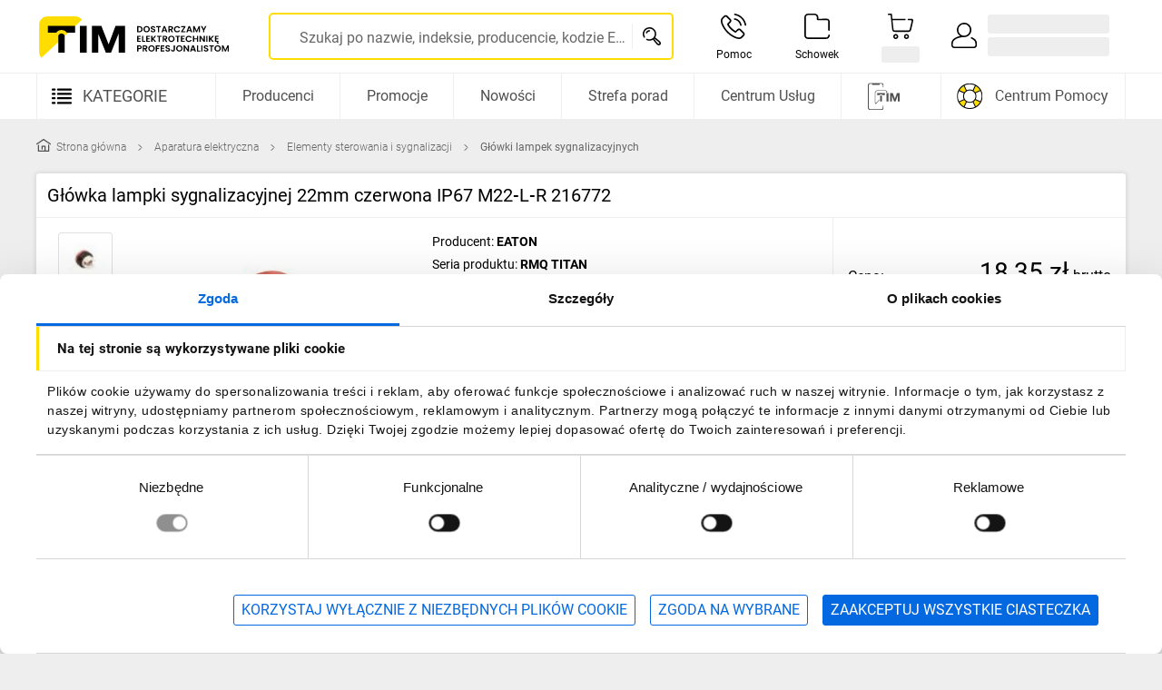

--- FILE ---
content_type: text/html;charset=utf-8
request_url: https://www.tim.pl/glowka-lampki-sygnalizacyjnej-22mm-czerwona-ip67-m22-l-r-216772/p/0917-421ZY-KM003
body_size: 144325
content:
<!DOCTYPE html><html  lang="pl" class="" data-capo=""><head><meta charset="utf-8">
<meta name="viewport" content="width=device-width, initial-scale=1">
<title>Główka lampki sygnalizacyjnej 22mm czerwona IP67 M22-L-R 216772 – EATON | TIM SA</title>
<script type="text/javascript" src="/ruxitagentjs_ICA7NVfhqrux_10327251022105625.js" data-dtconfig="rid=RID_-2108021484|rpid=-1452883590|domain=tim.pl|reportUrl=/rb_bf74756oqu|app=ea7c4b59f27d43eb|owasp=1|featureHash=ICA7NVfhqrux|srsr=10000|rdnt=1|uxrgce=1|cuc=gx4qm371|mel=100000|expw=1|dpvc=1|md=mdcc1=bpublicUserId,mdcc2=a[name='dt-meta-mfg']@content,mdcc3=a[name='dt-meta-is_b2b']@content,mdcc4=adt-meta-area,mdcc5=bbusiness_ready_time|lastModification=1769155920075|postfix=gx4qm371|tp=500,50,0|srbbv=2|agentUri=/ruxitagentjs_ICA7NVfhqrux_10327251022105625.js"></script><link rel="preconnect" href="https://www.googletagmanager.com/">
<link rel="preconnect" href="https://consent.cookiebot.com/">
<script preload fetchpriority="high" src="/static_D74hyTg0_nuxt_3/cookies/build.05b772b3.min.js" type="text/javascript" id="cookies-plugin"></script>
<style id="font-face-stylesheet" type="text/css">@font-face {font-family: 'Roboto';font-weight: 300;font-display: swap;src: url("/images_D74hyTg0_nuxt_3/fonts/roboto-latin-ext-300.woff2") format('woff2'), url("/images_D74hyTg0_nuxt_3/fonts/roboto-latin-ext-300.woff") format('woff');}@font-face {font-family: 'Roboto';font-weight: 400;font-display: swap;src: url("/images_D74hyTg0_nuxt_3/fonts/roboto-latin-ext-400.woff2") format('woff2'), url("/images_D74hyTg0_nuxt_3/fonts/roboto-latin-ext-400.woff") format('woff');}@font-face {font-family: 'Roboto';font-weight: 500;font-display: swap;src: url("/images_D74hyTg0_nuxt_3/fonts/roboto-latin-ext-500.woff2") format('woff2'), url("/images_D74hyTg0_nuxt_3/fonts/roboto-latin-ext-500.woff") format('woff');}@font-face {font-family: 'Roboto';font-weight: 700;font-display: swap;src: url("/images_D74hyTg0_nuxt_3/fonts/roboto-latin-ext-700.woff2") format('woff2'), url("/images_D74hyTg0_nuxt_3/fonts/roboto-latin-ext-700.woff") format('woff');}@font-face {font-family: 'Roboto-fallback';size-adjust: 100.05%;ascent-override: 97%;src: local('Arial');}body {font-family: 'Roboto', 'Roboto-fallback', Arial, Helvetica, sans-serif;}</style>
<style>html{line-height:1.15;-webkit-text-size-adjust:100%;text-rendering:optimizeLegibility;-webkit-font-smoothing:antialiased;-moz-osx-font-smoothing:grayscale;-webkit-tap-highlight-color:rgba(0,0,0,0);box-sizing:border-box;overflow-x:hidden;overflow-y:scroll}::-ms-clear,::-ms-reveal{display:none}body{margin:0}h1{margin:.67em 0}h5{font-size:14px}hr{box-sizing:initial;height:0;overflow:visible}pre{font-family:monospace,monospace;font-size:1em}a{cursor:pointer}abbr[title]{border-bottom:1px dotted;-webkit-text-decoration:underline;text-decoration:underline;-webkit-text-decoration:underline dotted;text-decoration:underline dotted;-webkit-text-decoration:none;text-decoration:none}b,strong{font-weight:bolder}code,kbd,samp{font-family:monospace,monospace;font-size:1em}kbd{background:#616161;color:#fff}code{background-color:#f5f5f5;box-shadow:0 2px 1px -1px #0003,0 1px 1px #00000024,0 1px 3px #0000001f;color:#bd4147}code,kbd{border-radius:3px;display:inline-block;font-size:85%;font-weight:700;white-space:pre-wrap}code:after,code:before,kbd:after,kbd:before{content:" ";letter-spacing:-1px}small{font-size:80%}sub,sup{font-size:75%;line-height:0;position:relative;vertical-align:initial}sub{bottom:-.25em}sup{top:-.5em}img{border-style:none}button,input,optgroup,select,textarea{font-family:inherit;font-size:100%;line-height:1.15;margin:0}button,input{overflow:visible}button,select{text-transform:none}[type=button],[type=reset],[type=submit],button{-webkit-appearance:button}[type=button]::-moz-focus-inner,[type=reset]::-moz-focus-inner,[type=submit]::-moz-focus-inner,button::-moz-focus-inner{border-style:none;padding:0}[type=button]-moz-focusring,[type=reset]-moz-focusring,[type=submit]-moz-focusring,button:-moz-focusring{outline:1px dotted ButtonText}fieldset{padding:.35em .75em .625em}legend{border:0;box-sizing:border-box;color:inherit;display:table;max-width:100%;padding:0;white-space:normal}progress{vertical-align:initial}textarea{overflow:auto;resize:vertical}[type=checkbox],[type=radio]{box-sizing:border-box;padding:0}[type=number]::-webkit-inner-spin-button,[type=number]::-webkit-outer-spin-button{height:auto}[type=search]{-webkit-appearance:textfield;outline-offset:-2px}[type=search]::-webkit-search-decoration{-webkit-appearance:none}details{display:block}summary{display:list-item}ol,ul{padding-left:24px}p{margin-bottom:16px}*,:after,:before{box-sizing:inherit}:after,:before{-webkit-text-decoration:inherit;text-decoration:inherit;vertical-align:inherit}*{background-repeat:no-repeat;margin:0;padding:0}audio:not([controls]){display:none;height:0}[hidden],template{display:none}a{background-color:initial;-webkit-text-decoration-skip:objects}a:active,a:hover{outline-width:0}dfn{font-style:italic}mark{background-color:#ff0;color:#000}input{border-radius:0}[role=button],[type=button],[type=reset],[type=submit],button{cursor:pointer}[disabled]{cursor:default}[type=number]{width:auto}[type=search]::-webkit-search-cancel-button,[type=search]::-webkit-search-decoration{-webkit-appearance:none}optgroup{font-weight:700}button{overflow:visible}[type=button]::-moz-focus-inner,[type=reset]::-moz-focus-inner,[type=submit]::-moz-focus-inner,button:-moz-focusring{border:0;outline:0}[type=reset],[type=submit],button,html [type=button]{-webkit-appearance:button}button,input,select,textarea{background-color:initial;border-style:none;color:inherit}select{-moz-appearance:none;-webkit-appearance:none}select::-ms-expand{display:none}select::-ms-value{color:currentColor}::-webkit-file-upload-button{-webkit-appearance:button;font:inherit}svg:not(:root){overflow:hidden}audio,canvas,progress,video{display:inline-block}@media screen{[hidden~=screen]{display:inherit}[hidden~=screen]:not(:active):not(:focus):not(:target){position:absolute!important;clip:rect(0 0 0 0)!important}}[aria-busy=true]{cursor:progress}[aria-controls]{cursor:pointer}[aria-disabled]{cursor:default}::selection{background-color:#b3d4fc;color:#000;text-shadow:none}.hidden{visibility:hidden}.visually-hidden{position:absolute!important;clip:rect(1px,1px,1px,1px);border:0!important;height:1px!important;margin:-1px!important;overflow:hidden;padding:0!important;width:1px!important}body,html{background:#eee;font-family:Roboto,Roboto-fallback,Arial,Helvetica,sans-serif;font-size:14px;line-height:1.5}:focus-visible{border-radius:3px;outline:2px solid #464646;outline-offset:2px}.icon-custom{font-family:tim}.position-r{position:relative}.position-a{position:absolute}.position-f{position:fixed}h1{font-size:48px}h2{font-size:36px}h3{font-size:28px}h4{font-size:18px}h1,h2,h3,h4,h5{font-weight:400}a{color:#0468e1;text-decoration:none}img:not([src]){color:#0000;overflow:hidden;visibility:hidden}.el-loading{background:#eee;background-image:linear-gradient(90deg,#eee,#e1e1e1,#eee);background-repeat:no-repeat;border:0;border-radius:3px;display:inline-block}.el-loading-w20{width:20px}.el-loading-w30{width:30px}.el-loading-w40{width:40px}.el-loading-w60{width:60px}.el-loading-w70{width:70px}.el-loading-w80{width:80px}.el-loading-w100{width:100px}.el-loading-w150{width:150px}.el-loading-w200{width:200px}.el-loading-w230{width:230px}.el-loading-w300{width:300px}.el-loading-w400{width:400px}.el-loading-w500{width:500px}.el-loading-w50p{width:50%}.el-loading-w100p{width:100%}.el-loading-h10{height:10px}.el-loading-h15{height:15px}.el-loading-h20{height:20px}.el-loading-h25{height:25px}.el-loading-h30{height:30px}.el-loading-h40{height:40px}.el-loading-h50{height:50px}.el-loading-h60{height:60px}.el-loading-h70{height:70px}.el-loading-h80{height:80px}.el-loading-h150{height:150px}.el-loading-h230{height:230px}.el-loading-circle{border-radius:100%}b,strong{font-weight:500}.application--modal{overflow-y:scroll}.application--product-page{margin-bottom:72px}@media only screen and (min-width:768px){.application--product-page{margin-bottom:0}}.overflow-y-hidden{overflow-y:hidden}.base-app{background:#eee}.container{flex:1 1 100%;margin:auto;padding:24px;width:100%}@media only screen and (max-width:959px){.container{padding:16px}}.layout{display:flex;flex:1 1 auto;flex-wrap:nowrap;min-width:0}@media only screen and (min-width:1264px){.container{max-width:1248px!important;min-width:1248px!important}}@media only screen and (min-width:768px) and (max-width:1263px){.container{max-width:100%!important}}:root{--app-height:100vh}input:-webkit-autofill{-webkit-transition:background-color 5000s ease-in-out 0s;transition:background-color 5000s ease-in-out 0s}input::-webkit-inner-spin-button,input::-webkit-outer-spin-button{-webkit-appearance:none;margin:0}input[type=number]{-moz-appearance:textfield}#overlay-component{background-color:#00000075;height:100%;left:0;opacity:0;position:fixed;top:0;transition-delay:0s,.3s;width:100vw;z-index:-1}#overlay-component,#overlay-component.active{transition-duration:.3s,0s;transition-property:opacity,z-index}#overlay-component.active{opacity:1;transition-delay:.5s;z-index:240!important}#overlay-component.active-immediately,#overlay-component.active-immediately-transparent{opacity:1;transition-delay:0s;transition-duration:.3s;transition-property:opacity;z-index:240!important}#overlay-component.active-immediately-transparent{pointer-events:none}#overlay-component.active-immediately-with-smaller-index{opacity:1;transition-delay:0s;transition-duration:.3s;transition-property:opacity;z-index:239!important}#overlay-component.active-instant{opacity:1;transition-delay:0s;transition-duration:0s;transition-property:opacity;z-index:240!important}.fade-enter-active,.fade-leave-active{transition:opacity .3s;transition-delay:.3s}.fade-enter-from,.fade-leave-to{opacity:0;transition-delay:0s}.fade-in-enter-active{transition:opacity .3s;transition-delay:.3s}.fade-in-enter-from,.fade-in-leave-active,.fade-in-leave-to{opacity:0;transition-delay:0s}.slide-left-enter-active,.slide-left-leave-active,.slide-right-enter-active,.slide-right-leave-active{transition:transform .3s cubic-bezier(.25,.8,.5,1)}.slide-left-enter-to,.slide-left-leave-from,.slide-right-enter-to,.slide-right-leave-from{transform:translate(0)}.slide-left-enter-from,.slide-left-leave-to{transform:translate(-100%)}.slide-right-enter-from,.slide-right-leave-to{transform:translate(100%)}.fade-bottom-enter-from,.fade-bottom-leave-to,.fade-top-enter-from,.fade-top-leave-to{opacity:0}.fade-bottom-enter-to,.fade-bottom-leave-from,.fade-top-enter-to,.fade-top-leave-from{transform:translateY(0)!important}.fade-bottom-enter-active,.fade-bottom-leave-active,.fade-top-enter-active,.fade-top-leave-active{transition:transform .3s,opacity .3s}.fade-top-enter-from,.fade-top-leave-to{transform:translateY(-100%)!important}.fade-bottom-enter-from,.fade-bottom-leave-to{transform:translateY(100%)!important}#CybotCookiebotDialog{max-width:unset!important;width:100%!important}#CybotCookiebotDialog .CybotCookiebotDialogContentWrapper{align-items:center!important;margin-left:auto!important;margin-right:auto!important;max-width:1248px!important;overflow:hidden!important;padding-left:0!important;padding-right:8px!important}@media print,screen and (min-width:768px){#CybotCookiebotDialog .CybotCookiebotDialogContentWrapper{padding-left:24px!important;padding-right:24px!important}}@media print,screen and (min-width:1264px){#CybotCookiebotDialog .CybotCookiebotDialogContentWrapper{flex-direction:column!important}}@media screen and (min-width:1280px){#CybotCookiebotDialogTabContent{margin:0!important}}@media print,screen and (min-width:1264px){.CybotEdge #CybotCookiebotDialogFooter{position:relative!important}}@media screen and (min-width:1280px){.CybotEdge #CybotCookiebotDialogFooter{width:100%!important}}#CybotCookiebotDialogHeader{display:none!important}#CybotCookiebotDialog.CybotCookiebotDialogActive{bottom:0!important;padding-top:0!important;top:auto!important;transform:translate(-50%)!important}#CybotCookiebotDialog.CybotCookiebotDialogActive .CybotCookiebotScrollContainer{padding:0 0 8px!important}@media print,screen and (min-width:1264px){#CybotCookiebotDialog.CybotCookiebotDialogActive .CybotCookiebotScrollContainer{width:100%!important}}#CybotCookiebotDialogBodyContent{padding:0 0 8px!important}#CybotCookiebotDialogBodyContentText{font-size:14px!important;line-height:1.5!important;padding:0 12px!important}#CybotCookiebotDialogBodyContentTitle{border-bottom:1px solid #eee!important;border-right:1px solid #eee!important;font-family:Roboto,Roboto-fallback,Arial,Helvetica,sans-serif!important;line-height:48px!important;margin:0 0 12px!important;padding-left:23px!important;position:relative!important}#CybotCookiebotDialogBodyContentTitle:before{background-color:#fd0!important;content:""!important;display:block!important;height:100%!important;left:0!important;position:absolute!important;top:0!important;width:3px!important}@media print,screen and (min-width:1264px){#CybotCookiebotDialogBodyContentTitle{box-sizing:initial;display:block;float:none;line-height:48px;position:relative}}@media screen and (min-width:1280px){#CybotCookiebotDialogBody .CybotCookiebotDialogBodyBottomWrapper{align-items:baseline!important;border-top:1px solid #e1e1e1!important;margin-bottom:24px!important}}@media screen and (min-width:1510px){#CybotCookiebotDialogBody .CybotCookiebotDialogBodyBottomWrapper{padding-top:1em!important}}#CybotCookiebotDialogBodyLevelButtonsTable{width:100%!important}@media screen and (max-width:767px){#CybotCookiebotDialogBodyLevelButtonsSelectPane{padding-bottom:0!important;padding-top:0!important}#CybotCookiebotDialogBodyFieldsetInnerContainer .CybotCookiebotDialogBodyLevelButtonWrapper{padding-bottom:8px!important;padding-top:8px!important}}#CybotCookiebotDialogBodyFieldsetInnerContainer .CybotCookiebotDialogBodyLevelButtonDescription{font-weight:400!important}#CybotCookiebotDialogBodyFieldsetInnerContainer .CybotCookiebotDialogBodyLevelButtonDescription:hover{color:#000!important}#CybotCookiebotDialogBodyFieldsetInnerContainer .CybotCookiebotDialogBodyLevelButtonSliderWrapper{transform:scale3d(.6,.6,.6)!important}#CybotCookiebotDialogBodyFieldsetInnerContainer .CybotCookiebotDialogBodyLevelButtonLabel{margin-right:2px!important}#CybotCookiebotDialogBodyFieldsetInnerContainer input[type=checkbox][disabled]:checked+.CybotCookiebotDialogBodyLevelButtonSlider{background-color:#8f8f8f!important}#CybotCookiebotDialogBodyFieldsetInnerContainer input:checked+.CybotCookiebotDialogBodyLevelButtonSlider{background-color:#0468e1!important}#CybotCookiebotDialogDetailBodyContentCookieContainerTypes .CybotCookiebotDialogBodyLevelButtonSliderWrapper{transform:scale3d(.6,.6,.6)!important}#CybotCookiebotDialogDetailBodyContentCookieContainerTypes .CybotCookiebotDialogBodyLevelButtonSliderWrapper input[type=checkbox][disabled]:checked+.CybotCookiebotDialogBodyLevelButtonSlider{background-color:#8f8f8f!important}#CybotCookiebotDialogDetailBodyContentCookieContainerTypes .CybotCookiebotDialogBodyLevelButtonSliderWrapper input:checked+.CybotCookiebotDialogBodyLevelButtonSlider{background-color:#0468e1!important}#CybotCookiebotDialogBodyEdgeMoreDetails{margin:12px 15px 0!important}@media screen and (min-width:1280px){#CybotCookiebotDialogBodyEdgeMoreDetails{height:1em!important;margin:0 0 0 auto!important}}#CybotCookiebotDialogBodyEdgeMoreDetailsLink{background-color:initial!important;border:1px solid #0000!important;border-radius:3px!important;color:#0468e1!important;font-family:Roboto,Roboto-fallback,Arial,Helvetica,sans-serif!important;font-size:16px!important;font-weight:400!important;height:34px!important;line-height:1!important;padding:8px!important;transition:all .3s cubic-bezier(.25,.8,.5,1)}#CybotCookiebotDialogBodyEdgeMoreDetailsLink:after{border-color:#0468e1!important}#CybotCookiebotDialogBodyEdgeMoreDetailsLink:active,#CybotCookiebotDialogBodyEdgeMoreDetailsLink:hover{background-color:#e6f0fc!important;border-color:#0468e1!important}@media print,screen and (min-width:960px){#CybotCookiebotDialogBodyEdgeMoreDetailsLink{width:auto!important}}@media screen and (min-width:1280px){#CybotCookiebotDialogBodyEdgeMoreDetailsLink{display:flex!important;font-size:16px!important;height:34px!important;padding:8px!important;width:auto!important}}.CybotEdge #CybotCookiebotDialogBodyButtonsWrapper{align-items:center!important}@media screen and (min-width:601px){.CybotEdge #CybotCookiebotDialogBodyButtonsWrapper{flex-direction:column-reverse!important}}@media print,screen and (min-width:960px){.CybotEdge #CybotCookiebotDialogBodyButtonsWrapper{flex-direction:row!important;justify-content:flex-end!important}}@media screen and (min-width:1280px){.CybotEdge #CybotCookiebotDialogBodyButtonsWrapper{flex:1!important;flex-direction:row-reverse!important;justify-content:flex-start!important}#CybotCookiebotDialogBodyButtons{max-width:100%!important;width:100%!important}}#CybotCookiebotDialogBodyButtonDecline,#CybotCookiebotDialogBodyLevelButtonLevelOptinAllowAll,#CybotCookiebotDialogBodyLevelButtonLevelOptinAllowallSelection{border:1px solid #0468e1!important;border-radius:3px!important;font-family:Roboto,Roboto-fallback,Arial,Helvetica,sans-serif!important;font-size:16px!important;font-weight:400!important;line-height:1!important;padding:8px!important;text-transform:uppercase!important;transition:background-color .3s cubic-bezier(.25,.8,.5,1);width:calc(100% - 30px)!important}@media screen and (min-width:601px){#CybotCookiebotDialogBodyButtonDecline,#CybotCookiebotDialogBodyLevelButtonLevelOptinAllowAll,#CybotCookiebotDialogBodyLevelButtonLevelOptinAllowallSelection{margin:0!important}}@media print,screen and (min-width:960px){#CybotCookiebotDialogBodyButtonDecline,#CybotCookiebotDialogBodyLevelButtonLevelOptinAllowAll,#CybotCookiebotDialogBodyLevelButtonLevelOptinAllowallSelection{margin-bottom:0!important;width:auto!important}}@media print,screen and (min-width:1264px){#CybotCookiebotDialogBodyButtonDecline,#CybotCookiebotDialogBodyLevelButtonLevelOptinAllowAll,#CybotCookiebotDialogBodyLevelButtonLevelOptinAllowallSelection{height:48px!important;margin-right:.5em!important}}@media screen and (min-width:1280px){#CybotCookiebotDialogBodyButtonDecline,#CybotCookiebotDialogBodyLevelButtonLevelOptinAllowAll,#CybotCookiebotDialogBodyLevelButtonLevelOptinAllowallSelection{height:34px!important}}#CybotCookiebotDialogBodyLevelButtonLevelOptinAllowAll{background-color:#0468e1!important;color:#fff!important}@media print,screen and (min-width:960px){#CybotCookiebotDialogBodyLevelButtonLevelOptinAllowAll{margin-bottom:0!important;margin-left:1em!important}}#CybotCookiebotDialogBodyLevelButtonLevelOptinAllowAll:active,#CybotCookiebotDialogBodyLevelButtonLevelOptinAllowAll:hover{background-color:#0353b4!important;border-color:#0353b4!important}#CybotCookiebotDialogBodyButtonDecline,#CybotCookiebotDialogBodyLevelButtonLevelOptinAllowallSelection{background-color:initial!important;color:#0468e1!important;margin-bottom:0!important}#CybotCookiebotDialogBodyButtonDecline:active,#CybotCookiebotDialogBodyButtonDecline:hover,#CybotCookiebotDialogBodyLevelButtonLevelOptinAllowallSelection:active,#CybotCookiebotDialogBodyLevelButtonLevelOptinAllowallSelection:hover{background-color:#e6f0fc!important}@media screen and (min-width:601px){#CybotCookiebotDialogBodyButtons .CybotCookiebotDialogBodyButton:not(:first-of-type),#CybotCookiebotDialogBodyButtons .CybotCookiebotDialogBodyButton:not(:last-of-type){margin-top:.5em!important}}@media print,screen and (min-width:960px){#CybotCookiebotDialogBodyButtons .CybotCookiebotDialogBodyButton:not(:first-of-type),#CybotCookiebotDialogBodyButtons .CybotCookiebotDialogBodyButton:not(:last-of-type){margin-left:.5em!important;margin-top:0!important}}#CybotCookiebotDialogNav .CybotCookiebotDialogNavItemLink:hover{color:#0468e1!important}#CybotCookiebotDialogNav .CybotCookiebotDialogNavItemLink.CybotCookiebotDialogActive{border-bottom-color:#0468e1!important;color:#0468e1!important}@media print,screen and (min-width:1264px){#CybotCookiebotDialogFooter{position:relative!important}}@media screen and (min-width:1280px){#CybotCookiebotDialogFooter{padding-right:0!important;width:100%!important}}#CybotCookiebotDialogBodyButtonsWrapper{align-items:center!important}@media screen and (min-width:601px){#CybotCookiebotDialogBodyButtonsWrapper{flex-direction:column-reverse!important}}@media print,screen and (min-width:960px){#CybotCookiebotDialogBodyButtonsWrapper{flex-direction:row!important;justify-content:flex-end!important}}#CybotCookiebotDialog .CookieCard .CybotCookiebotDialogDetailBodyContentCookieContainerButton:hover{color:#0468e1!important}#CybotCookiebotDialog .CookieCard .CybotCookiebotDialogDetailBodyContentCookieContainerButton:hover:before{border-color:#0468e1!important}</style>
<style>.is-hidden[data-v-054e4c62]{display:none}</style>
<style>.tim-container[data-v-df1ea0aa]{display:flex;flex-wrap:nowrap;justify-content:space-between;margin:auto;max-width:1200px;padding:0 8px;width:100%}@media print,screen and (min-width:1264px){.tim-container[data-v-df1ea0aa]{padding:0}}.tim-container__content[data-v-df1ea0aa]{display:flex;flex-direction:column;width:100%}@media print,screen and (min-width:1264px){.tim-container__content--with-aside[data-v-df1ea0aa]{width:892px}}.tim-container__aside[data-v-df1ea0aa]{display:none}@media print,screen and (min-width:1264px){.tim-container__aside[data-v-df1ea0aa]{display:flex;flex-direction:column;flex-shrink:0;margin-right:16px;width:292px}.tim-container__sticky[data-v-df1ea0aa]{position:sticky;top:86px}}</style>
<style>.visually-hidden[data-v-6a24d6fb]{height:1px;left:-9999px;overflow:hidden;position:absolute;width:1px}</style>
<style>.blue-green-version-banner[data-v-072740d8]{background:#fff;box-shadow:1px 1px 1px #a8a8a870;display:flex;font-size:16px;justify-content:center;padding:8px 0;width:100%;z-index:33}.blue-green-version-banner[data-v-072740d8] a{margin-left:4px}</style>
<style>.tim-icon[data-v-f90e7a35]{display:inline-block;height:var(--tim-icon-height-mobile);width:var(--tim-icon-width-mobile)}@media print,screen and (min-width:768px){.tim-icon[data-v-f90e7a35]{height:var(--tim-icon-height-tablet);width:var(--tim-icon-width-tablet)}}@media print,screen and (min-width:1264px){.tim-icon[data-v-f90e7a35]{height:var(--tim-icon-height-desktop);width:var(--tim-icon-width-desktop)}}.tim-icon svg[data-v-f90e7a35]{height:100%;width:100%}</style>
<style>.drawer-header[data-v-3265812c]{align-items:center;background-color:#fd0;display:flex;flex-shrink:0;font-size:18px;font-weight:500;height:50px;justify-content:center;padding:2px 50px;position:relative}.drawer-header__title[data-v-3265812c]{color:#000;margin:0;overflow:hidden;text-align:center;text-overflow:ellipsis;text-transform:uppercase;white-space:nowrap}.drawer-header__button[data-v-3265812c]{align-items:center;background-color:#fd0;display:flex;height:50px;justify-content:center;outline:none;position:absolute;top:0;transition:background-color .3s cubic-bezier(.25,.8,.5,1);width:50px}.drawer-header__button[data-v-3265812c]:active,.drawer-header__button[data-v-3265812c]:focus,.drawer-header__button[data-v-3265812c]:hover{background-color:#b39b00}.drawer-header__button--back[data-v-3265812c]{left:0}.drawer-header__button--back .tim-icon[data-v-3265812c]{transform:rotate(90deg);transform-origin:center center}.drawer-header__button--close[data-v-3265812c]{right:0}.drawer-header__button[data-v-3265812c] .tim-icon{align-items:center;display:flex;justify-content:center}</style>
<style>.drawer-box[data-v-b22b6111]{background-color:#fff;bottom:0;left:0;max-width:360px;position:fixed;top:0;width:100%;z-index:241}.drawer-box--is-right[data-v-b22b6111]{left:auto;right:0}.drawer-box--with-buttons .drawer-box__content[data-v-b22b6111]{height:calc(100% - 130px)}.drawer-box__content[data-v-b22b6111]{height:calc(100% - 50px);overflow-y:auto}.drawer-box__buttons[data-v-b22b6111]{border-top:1px solid #eee;line-height:1;margin-top:auto;padding:0 16px}</style>
<style>.base-icon[data-v-df21a59d]{display:inline-block;height:var(--base-icon-height-mobile);position:relative;width:var(--base-icon-width-mobile)}@media print,screen and (min-width:768px){.base-icon[data-v-df21a59d]{height:var(--base-icon-height-tablet);width:var(--base-icon-width-tablet)}}@media print,screen and (min-width:1264px){.base-icon[data-v-df21a59d]{height:var(--base-icon-height-desktop);width:var(--base-icon-width-desktop)}}.base-icon img[data-v-df21a59d]{height:100%;left:0;opacity:1;position:absolute;top:0;width:100%}.base-icon--hide[data-v-df21a59d]{opacity:0!important;transition:opacity .3s}</style>
<style>.input[data-v-79929c3f]{display:flex;flex:1;padding-top:14px}.input.is-active .input__label[data-v-79929c3f]{color:#666;font-size:14px;transform:translateY(-16px) scale(.88)}@media print,screen and (min-width:768px){.input.is-active .input__label[data-v-79929c3f]{transform:translateY(-20px) scale(.88)}}.input.is-active .input__label--close[data-v-79929c3f]{transform:translateY(-20px) scale(.88) translate(38px)}.input.is-active .input__input[data-v-79929c3f]{color:#000}.input.is-active .input__btn[data-v-79929c3f]{display:block;margin-left:8px}.input.is-focused .input__label[data-v-79929c3f]{color:#0468e1}.input.is-focused .input__wrapp[data-v-79929c3f]:after{border-color:#0468e1}.input.is-focused .input__wrapp[data-v-79929c3f]:before{border-color:#0468e1;transform:scaleX(1)}.input.is-valid .input__label[data-v-79929c3f]{color:#666}.input.is-valid .input__input[data-v-79929c3f]{color:#000}.input.is-valid .input__wrapp[data-v-79929c3f]:after{border-color:#000}.input.is-valid .input__wrapp[data-v-79929c3f]:before{transform:scaleX(0)}.input.is-error .input__label[data-v-79929c3f]{color:#a60003}.input.is-error .input__wrapp[data-v-79929c3f]:after{border-color:#a60003}.input.is-error .input__wrapp[data-v-79929c3f]:before{border-color:#a60003!important}.input.is-error .input__message[data-v-79929c3f]{color:#a60003;font-size:12px}.input.is-disabled[data-v-79929c3f],.input.is-disabled .input__label[data-v-79929c3f]{color:#666}.input.is-disabled .input__wrapp[data-v-79929c3f]{border-bottom:1px dotted #666}.input.is-disabled .input__wrapp[data-v-79929c3f]:after,.input.is-disabled .input__wrapp[data-v-79929c3f]:before{display:none}.input.is-disabled .input__input[data-v-79929c3f]{color:#666;overflow:hidden;text-overflow:ellipsis;white-space:nowrap}.input.is-disabled .input__btn[data-v-79929c3f]{display:none}.input__before[data-v-79929c3f]{margin:3px 8px 0 0;width:20px}.input__container[data-v-79929c3f]{flex:1;outline:none;position:relative}.input__label[data-v-79929c3f]{color:#666;font-size:16px;font-weight:400;line-height:26px;overflow:hidden;position:absolute;text-overflow:ellipsis;top:0;transform-origin:left;transition:transform .3s ease;white-space:nowrap;width:100%}.input__wrapp[data-v-79929c3f]{align-items:center;display:flex;padding:6px 0 8px;position:relative}.input__wrapp input[type=search][data-v-79929c3f]::-webkit-search-cancel-button,.input__wrapp input[type=search][data-v-79929c3f]::-webkit-search-decoration,.input__wrapp input[type=search][data-v-79929c3f]::-webkit-search-results-decoration{display:none!important}.input__wrapp[data-v-79929c3f]:after,.input__wrapp[data-v-79929c3f]:before{bottom:0;content:"";left:0;position:absolute;width:100%}.input__wrapp[data-v-79929c3f]:before{border-bottom:2px solid #666;transform:scaleX(0);transition:all .3s cubic-bezier(.25,.8,.5,1);z-index:1}.input__wrapp[data-v-79929c3f]:after{border-bottom:1px solid #666}.input__wrapp[data-v-79929c3f]:hover:before{transform:scaleX(1)}.input__wrapp[data-v-79929c3f]:hover:after{border-color:#000}.input__input[data-v-79929c3f]{flex-grow:1;font-size:16px;line-height:16px;outline:none;width:100%}.input__input--read-only[data-v-79929c3f]{cursor:pointer}.input__prefix[data-v-79929c3f]{padding-right:12px}.input__prefix[data-v-79929c3f],.input__suffix[data-v-79929c3f]{color:#666;font-size:16px;line-height:16px}.input__suffix[data-v-79929c3f]{padding-left:12px}.input__loader[data-v-79929c3f]{animation:rotate-79929c3f 1s linear infinite;height:18px;margin-left:8px;width:18px}.input__btn[data-v-79929c3f]{color:#0468e1;display:none;font-size:16px;font-weight:400;line-height:14px}.input__message[data-v-79929c3f]{color:#666;font-size:12px;height:22px;padding-top:8px}@keyframes rotate-79929c3f{0%{transform:rotate(0)}to{transform:rotate(1turn)}}</style>
<style>.ripple[data-v-e2e862ca]{animation:ripple-e2e862ca .5s linear;border-radius:50%;pointer-events:none;position:absolute;transform:scale(0)}@keyframes ripple-e2e862ca{to{opacity:0;transform:scale(var(--scale))}}</style>
<style>.tim-placeholder--spinner[data-v-15e52aaa]{display:block;position:relative;width:100%}.tim-placeholder--spinner .tim-placeholder__svg[data-v-15e52aaa]{animation:progress-circular-rotate-15e52aaa 1.4s linear infinite;bottom:0;color:#000000de;height:100%;left:0;margin:auto;position:absolute;right:0;top:0;transform-origin:center center;transition:all .2s ease-in-out;width:100%;z-index:0}.tim-placeholder--spinner .tim-placeholder__circle[data-v-15e52aaa]{stroke:currentColor;stroke-linecap:round;stroke-dasharray:80,200;stroke-dashoffset:0;animation:progress-circular-dash-15e52aaa 1.4s ease-in-out infinite;transition:all .6s ease-in-out;z-index:2}.tim-placeholder--spinner .tim-placeholder__circle--white-background[data-v-15e52aaa]{stroke:#000}.tim-placeholder--spinner .tim-placeholder__circle--blue-background[data-v-15e52aaa]{stroke:#fff}.tim-placeholder--spinner .tim-placeholder__circle--overlay-background[data-v-15e52aaa],.tim-placeholder--spinner .tim-placeholder__circle--yellow-background[data-v-15e52aaa]{stroke:#000}.tim-placeholder--spinner.tim-placeholder--white-background[data-v-15e52aaa]{background-color:#fff}.tim-placeholder--spinner.tim-placeholder--blue-background[data-v-15e52aaa]{background-color:#0468e1}.tim-placeholder--spinner.tim-placeholder--yellow-background[data-v-15e52aaa]{background-color:#fd0}.tim-placeholder--spinner.tim-placeholder--overlay-background[data-v-15e52aaa]{background-color:#fffffff2}.tim-placeholder.tim-placeholder--gray-background[data-v-15e52aaa]{background-color:#eee}.tim-placeholder--skeleton[data-v-15e52aaa]{background-color:#eee;border:0;border-radius:3px;direction:ltr;display:flex;flex-wrap:wrap;overflow:hidden;position:relative}.tim-placeholder--skeleton[data-v-15e52aaa]:before{animation:skeleton-animation-15e52aaa .8s linear infinite;background:linear-gradient(90deg,#fff0 46%,#ffffff59,#fff0 54%) 50% 50%;bottom:0;content:" ";left:50%;margin-left:-250%;pointer-events:none;position:absolute;right:0;top:0;width:500%;z-index:1}.tim-placeholder--skeleton-white[data-v-15e52aaa]{background-color:#fff}.tim-placeholder--skeleton-white[data-v-15e52aaa]:before{background:linear-gradient(90deg,#eee0 46%,#eeeeee59,#eee0 54%) 50% 50%}.tim-placeholder--absolute[data-v-15e52aaa]{bottom:0;left:0;position:absolute;right:0;top:0;z-index:1}@keyframes progress-circular-rotate-15e52aaa{to{transform:rotate(1turn)}}@keyframes progress-circular-dash-15e52aaa{0%{stroke-dasharray:1,200;stroke-dashoffset:0}50%{stroke-dasharray:100,200;stroke-dashoffset:-15px}to{stroke-dasharray:100,200;stroke-dashoffset:-125px}}@keyframes skeleton-animation-15e52aaa{0%{transform:translate(-30%)}to{transform:translate(30%)}}</style>
<style>.tim-button[data-v-f9fa9a4b]{align-items:center;border-radius:3px;display:inline-flex;font-size:18px;height:48px;justify-content:center;overflow:hidden;padding:0 20px;position:relative;text-decoration:none;text-transform:uppercase;transition:background .35s cubic-bezier(.25,.8,.5,1);-webkit-user-select:none;user-select:none}.tim-button .content__icon[data-v-f9fa9a4b],.tim-button .content__icon-arrow[data-v-f9fa9a4b]{fill:#fff}.tim-button .content__icon[data-v-f9fa9a4b]{height:28px;width:28px}.tim-button .content__icon-arrow[data-v-f9fa9a4b]{width:13px}@media print,screen and (min-width:1264px){.tim-button[data-v-f9fa9a4b]{font-size:16px;height:36px}.tim-button .content__icon[data-v-f9fa9a4b]{height:20px;width:20px}.tim-button .content__icon-arrow[data-v-f9fa9a4b]{width:12px}}.tim-button--icon[data-v-f9fa9a4b]{height:48px;padding:0;width:48px}@media print,screen and (min-width:1264px){.tim-button--icon[data-v-f9fa9a4b]{height:36px;width:36px}}.tim-button--disabled[data-v-f9fa9a4b],.tim-button[disabled][data-v-f9fa9a4b]{background-color:#eee!important;border:none!important;color:#000!important;pointer-events:none!important}.tim-button--disabled .content__icon[data-v-f9fa9a4b],.tim-button--disabled .content__icon-arrow[data-v-f9fa9a4b],.tim-button[disabled] .content__icon[data-v-f9fa9a4b],.tim-button[disabled] .content__icon-arrow[data-v-f9fa9a4b]{fill:#000!important}.tim-button--small[data-v-f9fa9a4b]{font-size:16px;height:24px}.tim-button--small .content__icon[data-v-f9fa9a4b]{height:14px;width:14px}.tim-button--small .content__icon-arrow[data-v-f9fa9a4b]{width:12px}.tim-button--small.tim-button--icon[data-v-f9fa9a4b]{height:24px;width:24px}.tim-button--normal[data-v-f9fa9a4b]{font-size:16px;height:36px}.tim-button--normal .content__icon[data-v-f9fa9a4b]{height:20px;width:20px}.tim-button--normal .content__icon-arrow[data-v-f9fa9a4b]{width:12px}.tim-button--normal.tim-button--icon[data-v-f9fa9a4b]{height:36px;width:36px}.tim-button--big[data-v-f9fa9a4b]{font-size:18px;height:48px}.tim-button--big .content__icon[data-v-f9fa9a4b]{height:28px;width:28px}.tim-button--big .content__icon-arrow[data-v-f9fa9a4b]{width:13px}.tim-button--big.tim-button--icon[data-v-f9fa9a4b]{height:48px;width:48px}.tim-button--full[data-v-f9fa9a4b]{padding:0;width:100%}.tim-button--black.tim-button--outlined[data-v-f9fa9a4b]{background-color:initial;border:1px solid #000;color:#000}.tim-button--black.tim-button--outlined[data-v-f9fa9a4b]:hover{background-color:#eee}.tim-button--black.tim-button--outlined .content__icon[data-v-f9fa9a4b],.tim-button--black.tim-button--outlined .content__icon-arrow[data-v-f9fa9a4b]{fill:#000}.tim-button--blue.tim-button--outlined[data-v-f9fa9a4b]{background-color:initial;border:1px solid #0468e1;color:#0468e1}.tim-button--blue.tim-button--outlined[data-v-f9fa9a4b]:hover{background-color:#e6f0fc}.tim-button--blue.tim-button--outlined .content__icon[data-v-f9fa9a4b],.tim-button--blue.tim-button--outlined .content__icon-arrow[data-v-f9fa9a4b]{fill:#0468e1}.tim-button--blue[data-v-f9fa9a4b]{background-color:#0468e1;color:#fff}.tim-button--blue[data-v-f9fa9a4b]:hover{background-color:#034da6}.tim-button--blue .content__icon[data-v-f9fa9a4b]{fill:#fff}.tim-button--yellow[data-v-f9fa9a4b]{background-color:#fd0;color:#000}.tim-button--yellow[data-v-f9fa9a4b]:hover{background-color:#b39b00}.tim-button--yellow[data-v-f9fa9a4b] .tim-icon{fill:#000!important}.tim-button--outlined.tim-button--no-border[data-v-f9fa9a4b]{border:none}.tim-button .tim-button__content[data-v-f9fa9a4b]{align-items:center;display:flex;justify-content:center}.tim-button .tim-button__content .content__icon--left[data-v-f9fa9a4b]{margin-right:20px}.tim-button .tim-button__content .content__icon--right[data-v-f9fa9a4b],.tim-button .tim-button__content .content__icon-arrow[data-v-f9fa9a4b]{margin-left:20px}.tim-button .tim-button__content .content__icon-arrow.arrow--right[data-v-f9fa9a4b]{transform:rotate(-90deg)}.tim-button .tim-button__content .content__icon-arrow.arrow--left[data-v-f9fa9a4b]{transform:rotate(90deg)}.tim-button .tim-button__content .content__icon-arrow.arrow--top[data-v-f9fa9a4b]{transform:rotate(180deg)}.tim-button .tim-button__content .content__icon-arrow.arrow--down[data-v-f9fa9a4b]{transform:rotate(0)}.tim-button__placeholder[data-v-f9fa9a4b]{height:100%!important;pointer-events:none!important}.tim-button__placeholder[data-v-f9fa9a4b]:hover{cursor:not-allowed}</style>
<style>.newsletter[data-v-e47fa53d]{align-items:center;background:#fff;display:flex;flex-direction:column;margin-bottom:12px}@media print,screen and (min-width:768px){.newsletter[data-v-e47fa53d]{padding-bottom:9px}}@media print,screen and (min-width:1264px){.newsletter[data-v-e47fa53d]{height:100px;margin:0 0 16px;padding:0}}.newsletter__content[data-v-e47fa53d]{align-items:center;margin-top:10px}@media print,screen and (min-width:768px){.newsletter__content[data-v-e47fa53d]{min-width:600px}}@media print,screen and (min-width:1264px){.newsletter__content[data-v-e47fa53d]{align-items:unset;display:flex;height:100px;min-width:1200px}}.newsletter__header[data-v-e47fa53d]{align-items:center;display:flex;flex-direction:column;justify-content:center;margin-bottom:0;text-align:center;width:100%}@media print,screen and (min-width:768px){.newsletter__header[data-v-e47fa53d]{align-items:center;flex-direction:row;margin-bottom:24px;margin-top:7px}}@media print,screen and (min-width:1264px){.newsletter__header[data-v-e47fa53d]{margin-bottom:16px}}.newsletter__header-icon[data-v-e47fa53d]{margin:24px 0 16px;min-width:28px;transform:translateY(-2px)}@media print,screen and (min-width:768px){.newsletter__header-icon[data-v-e47fa53d]{margin:0}}.newsletter__header-title[data-v-e47fa53d]{color:#000;font-size:16px;font-weight:300;line-height:16px;margin:8px 24px 0;text-align:center}@media print,screen and (min-width:768px){.newsletter__header-title[data-v-e47fa53d]{margin:8px 36px 4px}}@media print,screen and (min-width:1264px){.newsletter__header-title[data-v-e47fa53d]{margin-bottom:8px;white-space:nowrap}}.newsletter__input[data-v-e47fa53d]{flex:1;height:84px;margin:8px 0 12px}@media print,screen and (min-width:768px){.newsletter__input[data-v-e47fa53d]{margin:0 36px 12px 0;padding:0}}@media print,screen and (min-width:1264px){.newsletter__input[data-v-e47fa53d]{margin-bottom:0}}.newsletter__actions[data-v-e47fa53d]{width:100%}.newsletter__container[data-v-e47fa53d]{align-items:stretch;display:flex;flex-direction:column;height:100%;justify-content:space-between;margin:5px 24px 0}@media print,screen and (min-width:768px){.newsletter__container[data-v-e47fa53d]{flex-direction:row;margin:0;max-height:70px}}@media print,screen and (min-width:1264px){.newsletter__container[data-v-e47fa53d]{margin-top:5px;max-height:none}}.newsletter__button[data-v-e47fa53d]{margin:0 auto 24px;max-width:310px;padding:0 18px 0 20px;text-transform:uppercase;white-space:nowrap;width:100%}@media print,screen and (min-width:768px){.newsletter__button[data-v-e47fa53d]{align-self:center;margin:0 0 6px;max-width:159px}}@media print,screen and (min-width:1264px){.newsletter__button[data-v-e47fa53d]{height:36px;margin-bottom:14px;max-width:149px}}.newsletter__button-title[data-v-e47fa53d]{font-size:16px;margin-bottom:-2px}</style>
<style>.footer-boxes__mobile[data-v-132885b1]{display:block}@media print,screen and (min-width:1264px){.footer-boxes__mobile[data-v-132885b1]{display:none}}.footer-boxes__desktop[data-v-132885b1]{display:none}@media print,screen and (min-width:1264px){.footer-boxes__desktop[data-v-132885b1]{display:block}}</style>
<style>.footer[data-v-32b6ecbf]{width:100%}.footer__panel[data-v-32b6ecbf]{display:none}@media print,screen and (min-width:1264px){.footer__panel[data-v-32b6ecbf]{display:block}}</style>
<style>.top-banners[data-v-a7fb2ab7]{display:none}@media print,screen and (min-width:768px){.top-banners[data-v-a7fb2ab7]{display:block}}.top-banners__top-part[data-v-a7fb2ab7]{border-bottom:1px solid #eee}@media print,screen and (min-width:768px){.top-banners__top-part[data-v-a7fb2ab7]{height:6.875vw}}@media print,screen and (min-width:1264px){.top-banners__top-part[data-v-a7fb2ab7]{height:83px}}.top-banners__image-wrapper[data-v-a7fb2ab7]{display:block;margin:0 auto;max-width:1200px;transition:filter .25s}@media print,screen and (min-width:768px){.top-banners__image-wrapper[data-v-a7fb2ab7]{height:6.875vw}}@media print,screen and (min-width:1264px){.top-banners__image-wrapper[data-v-a7fb2ab7]{height:83px}}.top-banners__image-wrapper[data-v-a7fb2ab7]:hover{filter:contrast(130%)}.top-banners__image[data-v-a7fb2ab7]{max-width:1200px;width:100%}.top-banners__bottom-part[data-v-a7fb2ab7]{position:relative;z-index:5}@media print,screen and (min-width:768px){.top-banners__bottom-part[data-v-a7fb2ab7]{height:37px}}</style>
<style>.category-menu[data-v-221295d4]{background-color:#fff;left:0;padding-left:0;position:absolute;text-transform:none;top:0;width:100%;z-index:241}@media print,screen and (min-width:1264px){.category-menu[data-v-221295d4]{height:0;overflow-x:auto;overflow-y:hidden;top:100%;transform:none}.category-menu.is-semi-open[data-v-221295d4]{height:402px;transform:none;z-index:1}.category-menu.is-open[data-v-221295d4]{height:auto;z-index:241}}.category-menu__item[data-v-221295d4]{align-items:center;border-bottom:1px solid #eee;color:#505050;display:flex;font-size:16px;height:48px;justify-content:flex-start;position:relative;transition:background-color .3s cubic-bezier(.25,.8,.5,1)}.category-menu__item[data-v-221295d4]:before{background:#fd0;bottom:0;content:"";display:block;left:0;position:absolute;top:0;transform:translate(-3px);transition:transform .3s cubic-bezier(.25,.8,.5,1);width:3px}.category-menu__item[data-v-221295d4]:active,.category-menu__item[data-v-221295d4]:hover{background-color:#0000000a}.category-menu__item[data-v-221295d4]:active:before,.category-menu__item[data-v-221295d4]:hover:before{transform:translate(0)}@media print,screen and (min-width:1264px){.category-menu__item[data-v-221295d4]:active,.category-menu__item[data-v-221295d4]:hover{background-color:initial}.category-menu__item[data-v-221295d4]{border-bottom:none;height:40px}}.category-menu__item--absolute[data-v-221295d4]{background-color:#fff;bottom:0;left:0;position:absolute;right:0;width:100%;z-index:1}.category-menu__item--absolute[data-v-221295d4]:active,.category-menu__item--absolute[data-v-221295d4]:hover{background-color:#fff}.category-menu__item--absolute .category-menu__item-link[data-v-221295d4]{color:#0468e1;font-size:11px}.category-menu__item--absolute .category-menu__item-link[data-v-221295d4]:after{font-size:.9em}.category-menu__item--absolute .category-menu__item-link[data-v-221295d4]:focus,.category-menu__item--absolute .category-menu__item-link[data-v-221295d4]:hover{color:#0468e1}.category-menu__item-link[data-v-221295d4]{color:#505050;display:block;font-size:14px;line-height:40px;overflow:hidden;padding-left:16px;padding-right:32px;position:relative;text-align:left;text-overflow:ellipsis;white-space:nowrap;width:100%}.category-menu__item-link[data-v-221295d4]:after{color:currentColor;font-size:.786em;position:absolute;right:16px;top:50%;transform:translate3d(0,-50%,0)}@media print,screen and (min-width:1264px){.category-menu__item-link[data-v-221295d4]{color:#666;font-size:13px;padding-right:16px}.category-menu__item-link[data-v-221295d4]:active,.category-menu__item-link[data-v-221295d4]:hover{color:#000}}.category-menu__item-icon-arrow[data-v-221295d4]{align-items:center;display:inline-flex!important;position:absolute;right:16px;top:50%;transform:translateY(-50%) rotate(-90deg)}.category-menu__item-icon-arrow path[data-v-221295d4]{fill:currentColor}</style>
<style>.subcategory-list[data-v-4379295b]{list-style:none;padding:0 0 48px;width:100%}@media print,screen and (min-width:1264px){.subcategory-list[data-v-4379295b]{padding-bottom:0;padding-left:10px;width:33%}.subcategory-list[data-v-4379295b]:not(:first-of-type){padding-left:26px}}.subcategory-list__item[data-v-4379295b]{align-items:center;border-bottom:1px solid #eee;display:flex;height:48px;padding:0;position:relative;transition:background-color .3s cubic-bezier(.25,.8,.5,1)}.subcategory-list__item[data-v-4379295b]:before{background:#fd0;bottom:0;content:"";display:block;left:0;position:absolute;top:0;transform:translate(-3px);transition:transform .3s cubic-bezier(.25,.8,.5,1);width:3px}.subcategory-list__item[data-v-4379295b]:after{color:currentColor;font-size:.786em;line-height:48px}.subcategory-list__item[data-v-4379295b]:active:not(.subcategory-list__cta-item),.subcategory-list__item[data-v-4379295b]:hover:not(.subcategory-list__cta-item){background-color:#00000005}.subcategory-list__item[data-v-4379295b]:active:not(.subcategory-list__cta-item):before,.subcategory-list__item[data-v-4379295b]:hover:not(.subcategory-list__cta-item):before{transform:translate(0)}@media print,screen and (min-width:1264px){.subcategory-list__item[data-v-4379295b]{border-bottom-color:#0000;display:table;height:40px;width:100%}.subcategory-list__item[data-v-4379295b]:before{content:none}}.subcategory-list__link[data-v-4379295b]{color:#505050;display:block;font-size:14px;line-height:48px;overflow:hidden;padding-left:16px;padding-right:32px;position:relative;text-align:left;text-overflow:ellipsis;white-space:nowrap;width:100%}.subcategory-list__link[data-v-4379295b]:before{align-self:center;font-size:.6em}.subcategory-list__link[data-v-4379295b]:after{font-size:11px;position:absolute;right:16px;top:50%;transform:translate3d(0,-50%,0)}.subcategory-list__link:after span[data-v-4379295b]:after{transform:scaleX(1)}.subcategory-list__link.show-more[data-v-4379295b]{color:#0468e1}@media print,screen and (min-width:1264px){.subcategory-list__link[data-v-4379295b]{display:table-cell;font-size:13px;height:40px;line-height:1.2;padding-left:16px;padding-right:0;vertical-align:middle;white-space:normal}.subcategory-list__link[data-v-4379295b]:before{left:0;position:absolute;top:20px;transform:translateY(-50%)}.subcategory-list__link[data-v-4379295b]:active,.subcategory-list__link[data-v-4379295b]:hover{color:#000}.subcategory-list__link:active.show-more[data-v-4379295b],.subcategory-list__link:hover.show-more[data-v-4379295b]{color:#0468e1}}.subcategory-list__cta-item[data-v-4379295b]{background-color:#0468e1;background:#fff;bottom:0;box-shadow:2px 1px 10px 4px #0000004d;font-size:14px;height:64px;left:0;padding:8px;position:fixed;right:0}.subcategory-list__cta-item[data-v-4379295b]:before{display:none}.subcategory-list__show-products[data-v-4379295b]{width:100%}.subcategory-list__item-icon-arrow[data-v-4379295b]{align-items:center;display:inline-flex!important;position:absolute;right:16px;top:50%;transform:translateY(-50%) rotate(-90deg)}.subcategory-list__item-icon-arrow path[data-v-4379295b]{fill:currentColor}</style>
<style>.subcategory-menu[data-v-9430a262]{background:#fff;height:calc(100% - 114px);left:0;overflow-y:auto;position:fixed;top:114px;width:100%;z-index:241}@media print,screen and (min-width:768px){.subcategory-menu[data-v-9430a262]{height:calc(100% - 50px);top:50px}}@media print,screen and (min-width:1264px){.subcategory-menu[data-v-9430a262]{border-left:1px solid #eee;height:auto;left:196px;overflow-y:initial;top:auto;transition:top .3s cubic-bezier(.25,.8,.5,1),bottom .3s cubic-bezier(.25,.8,.5,1);width:1003px;z-index:241}.subcategory-menu[data-v-9430a262]:before{background-color:initial;bottom:100%;content:"";display:block;height:15px;left:0;position:absolute;right:0;width:100%}}.subcategory-menu__wrapper[data-v-9430a262]{display:flex;padding:8px 16px}.subcategory-menu__heading[data-v-9430a262]{border-bottom:1px solid #eee;color:#000;font-size:18px;font-weight:700;overflow:hidden;padding:24px;text-overflow:ellipsis;white-space:nowrap;width:100%}</style>
<style>.drawer-activator-button[data-v-4b68fde2]{align-items:center;display:flex;height:48px;justify-content:center;width:48px}.drawer-activator-button--custom[data-v-4b68fde2]{width:auto}</style>
<style>.base-header[data-v-2be76cb2]{align-items:center;background-color:#fff;border-bottom:1px solid #eee;border-left:3px solid #fd0;border-radius:3px 3px 0 0;display:flex;height:48px;justify-content:space-between;width:100%}.base-header--bold .base-header__button[data-v-2be76cb2],.base-header--bold .base-header__text[data-v-2be76cb2]{font-weight:500}@media print,screen and (min-width:1264px){.base-header--has-cta[data-v-2be76cb2]{padding-right:6px}}.base-header__text[data-v-2be76cb2]{font-size:18px;padding-left:21px;text-overflow:ellipsis;white-space:nowrap}.base-header__button[data-v-2be76cb2],.base-header__text[data-v-2be76cb2]{align-items:center;display:flex;justify-content:space-between;text-transform:uppercase;width:100%}.base-header__button[data-v-2be76cb2]{height:100%}.base-header__icon[data-v-2be76cb2]{height:48px;margin-left:auto;margin-right:7px;text-align:right;width:48px}</style>
<style>.base-box[data-v-35cd2ec9]{background-color:#fff;border-radius:3px;box-shadow:1px 1px 1px #a8a8a870;display:block;margin-bottom:16px}</style>
<style>.tim-badge[data-v-3d43f1f2]{border-radius:3px;margin-left:8px;padding:0 3px}.tim-badge--yellow[data-v-3d43f1f2]{background-color:#fd0;color:#000}.tim-badge--blue[data-v-3d43f1f2]{color:#fff;fill:#fff;background-color:#0468e1}.tim-badge--gray[data-v-3d43f1f2]{color:#000;fill:#000;background-color:#eee}</style>
<style>.popup-trigger[data-v-523cbe9a]{position:relative;width:100%}.popup-trigger__content[data-v-523cbe9a]{align-items:center;cursor:pointer;display:flex;flex-direction:column;height:100%;margin:auto 6px;max-width:100%;position:relative}.popup-trigger__badge[data-v-523cbe9a]{font-size:12px;height:16px;left:16px;line-height:16px;min-width:16px;position:absolute;text-align:center;top:-2px;z-index:1}@media print,screen and (min-width:1264px){.popup-trigger__badge[data-v-523cbe9a]{left:48px;top:-4px}}.popup-trigger__icon[data-v-523cbe9a]{height:28px;position:relative}.popup-trigger__title[data-v-523cbe9a]{color:#666;font-size:12px;margin-top:4px;white-space:nowrap}@media print,screen and (min-width:768px){.popup-trigger__title[data-v-523cbe9a]{display:none}}@media print,screen and (min-width:1264px){.popup-trigger__title[data-v-523cbe9a]{color:#000;display:block;margin-top:8px;min-height:18px}}</style>
<style>.popup-box[data-v-e18c57da]{display:flex;height:100%;justify-content:center;min-width:48px}@media print,screen and (min-width:768px){.popup-box[data-v-e18c57da]{min-width:60px}}@media print,screen and (min-width:1264px){.popup-box[data-v-e18c57da]{min-width:92px}}.popup-box__long[data-v-e18c57da]{display:none}@media print,screen and (min-width:1264px){.popup-box__long[data-v-e18c57da]{align-items:center;display:flex;justify-content:center;width:100%}}.popup-box__short[data-v-e18c57da]{align-items:center;display:flex;justify-content:center}@media print,screen and (min-width:768px){.popup-box__short[data-v-e18c57da]{margin-left:12px}}@media print,screen and (min-width:1264px){.popup-box__short[data-v-e18c57da]{display:none}}.popup-box__activator[data-v-e18c57da]{border-radius:3px;cursor:pointer;transition:background .3s cubic-bezier(.25,.8,.5,1);width:48px}@media print,screen and (min-width:768px){.popup-box__activator[data-v-e18c57da]:hover{background:#eee}}.popup-box__trigger[data-v-e18c57da]{display:flex;justify-content:center;width:100%}.popup-box__trigger[data-v-e18c57da]:active,.popup-box__trigger[data-v-e18c57da]:focus{outline:0}.popup-box__card[data-v-e18c57da]{background:#fff;border-radius:0 3px 3px;cursor:pointer;display:flex;flex-direction:column;left:0;opacity:0;position:absolute;top:100%;width:386px}.popup-box__card.is-open[data-v-e18c57da]{opacity:1}</style>
<style>.nav-popup[data-v-de2a9bf0]{height:100%;position:relative}@media print,screen and (min-width:1264px){.nav-popup[data-v-de2a9bf0]{background-color:#fff}.nav-popup[data-v-de2a9bf0] .popup-box__card{border-radius:3px;max-width:197px}.nav-popup[data-v-de2a9bf0] .is-open .nav-popup__categories-wrapper{height:calc(100vh - 100px);left:0;overflow-y:auto;position:absolute;top:0;width:197px}.nav-popup[data-v-de2a9bf0] .is-open .nav-popup__categories{position:absolute;top:0}}.is-visible[data-v-de2a9bf0]{z-index:242}</style>
<style>.search[data-v-c12ee496]{align-items:center;background-color:#fff;border:2px solid #fd0;border-radius:5px;display:flex;position:relative;width:100%}.search[data-v-c12ee496] .input{align-items:center;padding:0}.search[data-v-c12ee496] .input__input{height:100%}.search[data-v-c12ee496] .input__wrapp{height:100%;padding:0}.search[data-v-c12ee496] .input__wrapp:after{display:none}.search[data-v-c12ee496] .input__wrapp:before{display:none}.search[data-v-c12ee496] .input__container{height:100%}.search[data-v-c12ee496] .input__label{transform:translateY(50%) scale(1)}.search[data-v-c12ee496] .input.is-active .input__label,.search[data-v-c12ee496] .input.is-focused .input__label{color:#8f8f8f;transform:translateY(1px) scale(.88)}.search[data-v-c12ee496] .input.is-active .input__input,.search[data-v-c12ee496] .input.is-focused .input__input{padding-top:18px}.search[data-v-c12ee496] .tim-button--big.tim-button--icon{height:36px;width:36px}.search[data-v-c12ee496] .tim-button--big .content__icon{height:20px;width:20px}.search__input[data-v-c12ee496]{height:48px;width:100%}.search__clear[data-v-c12ee496]{flex:0 0 32px}.search__clear-btn[data-v-c12ee496]{display:block;margin:2px auto 0;padding:8px}.search__clear-icon[data-v-c12ee496]{fill:#000;display:block}.search__btn-wrapp[data-v-c12ee496]{flex:0 0 44px;padding:4px;position:relative}.search__btn-wrapp[data-v-c12ee496]:before{background-color:#eee;content:"";height:28px;left:0;position:absolute;top:50%;transform:translateY(-50%);width:1px}.search__btn[data-v-c12ee496]{background-color:#0468e1;transition:background-color .3s cubic-bezier(.25,.8,.5,1)}.search__btn.tim-button[disabled][data-v-c12ee496]{background-color:#fff!important}.search__helper-button[data-v-c12ee496]{background-color:#ffe95b;border-radius:24px;height:36px;opacity:0;padding:10px 16px;pointer-events:none;position:absolute;right:57px;top:-18px}.search__helper-button--visible[data-v-c12ee496]{opacity:1;pointer-events:auto}</style>
<style>.product-search[data-v-033ae97e]{position:relative;width:100%}@media print,screen and (min-width:768px){.product-search[data-v-033ae97e]{position:static}}@media print,screen and (min-width:1264px){.product-search[data-v-033ae97e]{max-width:554px;position:relative}}.product-search[data-v-033ae97e] .search-results .is-truncated{overflow:hidden}.product-search__input[data-v-033ae97e]{position:relative}.product-search__input--active[data-v-033ae97e],.product-search__results[data-v-033ae97e]{z-index:241}.product-search__results.search-results[data-v-033ae97e]{max-height:calc(100vh - 124px);width:calc(100vw - 18px)}@media print,screen and (min-width:768px){.product-search__results.search-results[data-v-033ae97e]{left:0;max-height:calc(100vh - 186px)}}@media print,screen and (min-width:1264px){.product-search__results.search-results[data-v-033ae97e]{max-height:calc(100vh - 260px);width:923px}}@media print,screen and (min-width:768px){.product-search__results.search-results--fixed-menu[data-v-033ae97e]{max-height:calc(100vh - 80px)}}@media print,screen and (min-width:1264px){.product-search__results--no-side-panel.search-results.product-search__results[data-v-033ae97e]{width:652px}}</style>
<style>.help-popup[data-v-5fe5373d]{position:relative}@media print,screen and (min-width:1264px){.help-popup[data-v-5fe5373d]{background-color:#fff}.help-popup[data-v-5fe5373d] .popup-box__card{border-radius:3px;left:50%;max-width:232px;transform:translate(-50%)}.help-popup[data-v-5fe5373d] .contact-box-item__header-title{font-size:14px}}.is-visible[data-v-5fe5373d]{z-index:242}</style>
<style>.user-nav-section[data-v-0ee08d38]{display:flex;flex-flow:column wrap}.user-nav-section__placeholder-wrapper[data-v-0ee08d38]{align-items:center;display:flex;padding:5px 16px;width:100%}@media print,screen and (min-width:1264px){.user-nav-section__placeholder-wrapper[data-v-0ee08d38]{width:240px}}.user-nav-section__placeholder-wrapper[data-v-0ee08d38]:not(:last-child){margin-bottom:8px}.user-nav-section__placeholder-wrapper .user-nav-section__placeholder[data-v-0ee08d38]:first-child{margin-right:8px}.user-nav-section__header[data-v-0ee08d38]{border-bottom:1px solid #e0e0e0;font-size:14px;font-weight:500;margin:0 0 5px;padding:9px 16px 6px;width:100%}.user-nav-section__link[data-v-0ee08d38]{color:#000000de;height:100%;padding:5px 16px;width:100%}.user-nav-section__comfort-icon[data-v-0ee08d38]{margin-left:2px}.user-nav-section__menu-item[data-v-0ee08d38]{align-items:center;display:flex;min-height:48px;width:100%}@media print,screen and (min-width:1264px){.user-nav-section__menu-item[data-v-0ee08d38]{min-height:32px;width:240px}}.user-nav-section__menu-item[data-v-0ee08d38]:hover{background:#f8f8f8;cursor:pointer}.user-nav-section__wrapper[data-v-0ee08d38]{display:flex;flex-wrap:nowrap;min-width:0}.user-nav-section__icon-wrapper[data-v-0ee08d38]{align-items:center;display:flex;flex:1 1 auto;max-width:22px;text-align:center;width:22px}.user-nav-section__icon-wrapper[data-v-0ee08d38] svg{fill:#000}.user-nav-section__icon[data-v-0ee08d38]{color:#000;font-size:16px;height:16px;line-height:16px}.user-nav-section__label[data-v-0ee08d38]{align-items:center;color:#000;display:flex;font-size:16px;font-weight:400;margin-bottom:0}@media print,screen and (min-width:1264px){.user-nav-section__label[data-v-0ee08d38]{font-size:14px}}.user-nav-section__info[data-v-0ee08d38]{flex:1 1 auto;max-width:100%;padding-left:8px}.user-nav-section__badge[data-v-0ee08d38]{font-size:12px;height:16px;line-height:16px;min-width:16px;text-align:center}</style>
<style>.user-navigation[data-v-1d5d94a0]{cursor:default;padding-bottom:64px}@media print,screen and (min-width:1264px){.user-navigation[data-v-1d5d94a0]{background-color:#fff;border-radius:3px 0 3px 3px;border-top:1px solid #eee;line-height:24px;padding-bottom:0;position:absolute;right:0;text-align:left;top:42px}}.user-navigation__cta-wrapper[data-v-1d5d94a0]{background:#fff;border-top:1px solid #0000001a;bottom:0;display:flex;height:64px;justify-content:center;margin-top:5px;padding:6px 6px 6px 16px;position:fixed;width:360px}@media print,screen and (min-width:1264px){.user-navigation__cta-wrapper[data-v-1d5d94a0]{height:unset;position:relative;width:100%}}.user-navigation__button[data-v-1d5d94a0]{text-transform:none}@media print,screen and (min-width:1264px){.user-navigation__button[data-v-1d5d94a0]{margin-left:auto}}.user-navigation__sections[data-v-1d5d94a0]{display:flex;flex-direction:column}@media print,screen and (min-width:1264px){.user-navigation__sections[data-v-1d5d94a0]{flex-direction:row}}</style>
<style>.base-text-clamp[data-v-0ff18e2f]{display:-webkit-box;-webkit-box-orient:vertical;overflow:hidden;-webkit-line-clamp:1;word-break:break-all}</style>
<style>.users-account[data-v-a9231678]{background:#fff;height:100%;position:relative;width:60px}@media print,screen and (min-width:1264px){.users-account[data-v-a9231678]{padding-right:16px;width:202px}.users-account[data-v-a9231678] .popup-box__card{border-radius:3px 0 3px 3px;left:unset;overflow:hidden;right:0;width:unset}}.users-account__trigger[data-v-a9231678]{align-items:center;display:flex;height:100%;margin-bottom:6px;width:186px}.users-account__navigation[data-v-a9231678]{display:none;position:relative}.users-account__navigation.is-open[data-v-a9231678]{display:block;position:relative;top:0}.users-account__user-icon[data-v-a9231678]{margin-left:10px}.users-account__action[data-v-a9231678]{color:#000;font-size:12px;font-weight:500;margin-bottom:0}.users-account__text-container[data-v-a9231678]{height:21px;margin-top:4px;position:relative;width:100%}.users-account__text[data-v-a9231678]{align-items:center;display:flex}.users-account__icon[data-v-a9231678]{margin-left:2px}.users-account__user-info[data-v-a9231678]{color:#000;margin-bottom:4px;margin-left:12px}.users-account__login-form[data-v-a9231678]{width:380px}.users-account__mobile-cta[data-v-a9231678]{cursor:pointer;display:none;margin-left:4px;width:48px}.users-account__mobile-cta[data-v-a9231678]:hover{background:#eee}.is-visible[data-v-a9231678]{z-index:242}</style>
<style>.placeholder-wrapper__circle[data-v-38e2b96e]{border-radius:50%}.placeholder-wrapper.tim-placeholder[data-v-38e2b96e]{height:var(--45979e2e)!important;width:var(--530aa03a)!important}@media print,screen and (min-width:1264px){.placeholder-wrapper.tim-placeholder[data-v-38e2b96e]{height:var(--fdb797e0)!important;width:var(--0ca358fb)!important}}.placeholder-wrapper-input[data-v-38e2b96e]{display:flex;height:-moz-fit-content;height:fit-content;overflow:initial;position:relative;width:100%}.placeholder-wrapper-input__icon[data-v-38e2b96e]{height:16px;margin-left:8px;width:16px}.placeholder-wrapper-input[data-v-38e2b96e]:after{border-bottom:1px solid #eee;bottom:-8px;content:"";left:0;position:absolute;right:0}</style>
<style>.box-product-list[data-v-74ae67ec]{flex:100 0;height:100%;overflow-x:hidden;overflow-y:auto;scrollbar-color:#666 #e1e1e1;scrollbar-width:thin;width:100%}.box-product-list[data-v-74ae67ec]::-webkit-scrollbar-thumb{background:#666;outline:1px solid #708090}.box-product-list[data-v-74ae67ec]::-webkit-scrollbar-track{background:#e1e1e1}.box-product-list[data-v-74ae67ec]::-webkit-scrollbar{background:#505050;height:3px;width:3px}.box-product-list__list[data-v-74ae67ec]{max-width:360px;min-width:100%;padding:8px 16px}@media print,screen and (min-width:1264px){.box-product-list__list[data-v-74ae67ec]{max-height:242px;min-height:93px}}.box-product-list__item[data-v-74ae67ec]{border-bottom:1px solid #eee;padding:8px 0}.box-product-list__item[data-v-74ae67ec]:last-of-type{border-bottom:none}</style>
<style>.checkbox__container[data-v-a6664941]{display:flex}.checkbox__container--center[data-v-a6664941]{justify-content:center}.checkbox[data-v-a6664941],.checkbox__container--center-vertical[data-v-a6664941]{align-items:center}.checkbox[data-v-a6664941]{display:flex;height:18px;justify-content:center;position:relative;width:18px;z-index:1}.checkbox--with-label[data-v-a6664941]{margin-right:16px}.checkbox.is-error .checkbox__icon[data-v-a6664941]{border:1px solid #a60003}.checkbox[data-v-a6664941]:before{background-color:#e0e0e0;border-radius:50%;content:"";height:32px;left:50%;pointer-events:none;position:absolute;top:50%;transform:translate(-50%,-50%) scale(0);transition:transform .3s cubic-bezier(.25,.8,.5,1);width:32px;z-index:-1}@media print,screen and (min-width:1264px){.checkbox[data-v-a6664941]:hover:not(.is-disabled):before{transform:translate(-50%,-50%) scale(1)}}.checkbox__wrapper[data-v-a6664941]{display:flex;flex-direction:column}.checkbox__input[data-v-a6664941]{bottom:0;cursor:pointer;display:flex;height:18px;left:0;opacity:0;position:absolute;width:18px;z-index:2}.checkbox__input+.checkbox__icon[data-v-a6664941]{border:1px solid #c6c6c6;border-radius:3px;cursor:pointer;display:flex;height:18px;min-width:18px}.checkbox__input:disabled+.checkbox__icon[data-v-a6664941]{background:#eee;border-color:#8f8f8f;cursor:not-allowed;z-index:1}.checkbox__input:focus-visible+.checkbox__icon[data-v-a6664941]{border-radius:3px;outline:2px solid #464646;outline-offset:2px}.checkbox__input:checked+.checkbox__icon[data-v-a6664941]{background:#fd0 url(/images_D74hyTg0_nuxt_3/checked.svg) no-repeat 50%;background-size:14px;border-color:#fd0;z-index:1}.checkbox__input:checked:disabled+.checkbox__icon[data-v-a6664941]{background:#eee url(/images_D74hyTg0_nuxt_3/checked-disabled.svg) no-repeat 50%;border-color:#eee;cursor:not-allowed;z-index:1}.checkbox__error-msg[data-v-a6664941]{color:#ed0004;font-size:11px;margin-top:4px}.checkbox__label[data-v-a6664941]{cursor:pointer}.checkbox__label.clamp[data-v-a6664941]{line-height:19px}.is-disabled[data-v-a6664941] .checkbox__input{cursor:default}.is-disabled+.checkbox__label[data-v-a6664941]{color:#8f8f8f;cursor:default}</style>
<style>.tim-chip[data-v-8121e3b6]{border-radius:30px;font-size:14px;height:27px;line-height:20px;padding:4px 16px}.tim-chip--gray[data-v-8121e3b6]{color:#000}.tim-chip--disabled-gray[data-v-8121e3b6]{color:#8f8f8f}.tim-chip--disabled-gray[data-v-8121e3b6],.tim-chip--gray[data-v-8121e3b6]{background:#e0e0e0}</style>
<style>.tim-select[data-v-00b6241e]{height:70px}.tim-select--hide-details[data-v-00b6241e]{height:50px}.tim-select__container[data-v-00b6241e]{cursor:pointer;position:relative}.tim-select__input[data-v-00b6241e]{position:relative}.tim-select__input--multiselect[data-v-00b6241e] input{color:#0000!important}.tim-select__input--multiselect-not-open[data-v-00b6241e] input{display:none!important}.tim-select__input.input[data-v-00b6241e]{margin-top:11px;padding:3px 0}.tim-select__input.is-active .tim-select__clear-icon[data-v-00b6241e],.tim-select__input.is-active .tim-select__icon[data-v-00b6241e]{fill:#000}.tim-select__input.is-error .tim-select__clear-icon[data-v-00b6241e],.tim-select__input.is-error .tim-select__icon[data-v-00b6241e]{fill:#ed0004}.tim-select__input.is-focused .tim-select__clear-icon[data-v-00b6241e],.tim-select__input.is-focused .tim-select__icon[data-v-00b6241e]{fill:#000}.tim-select__input.is-focused[data-v-00b6241e] .input__label{color:#666}.tim-select__input.is-disabled .tim-select__clear-icon[data-v-00b6241e],.tim-select__input.is-disabled .tim-select__icon[data-v-00b6241e]{fill:#8f8f8f}.tim-select__input[data-v-00b6241e] .input__message{font-size:12px;height:24px;line-height:12px;padding-bottom:2px}.tim-select--active .tim-select__input[data-v-00b6241e]{z-index:100}.tim-select--active[data-v-00b6241e] .input__wrapp:after{display:none}.tim-select--active[data-v-00b6241e] .input__wrapp:before{display:none}.tim-select--active[data-v-00b6241e] .input__message,.tim-select--active[data-v-00b6241e] .is-focused .input__label,.tim-select--active.tim-select--autocomplete[data-v-00b6241e] .input__label,.tim-select--active.tim-select--selected[data-v-00b6241e] .input__label{display:none}.tim-select__shadow[data-v-00b6241e]{background:#fff;border-radius:3px;box-shadow:2px 1px 10px 4px #0000004d;height:calc(100% + 38px);left:50%;position:absolute;transform:translate(-50%);width:100%;z-index:0}.tim-select__icon[data-v-00b6241e]{align-items:center;display:flex!important;flex-shrink:0;margin-left:8px;transition:.3s cubic-bezier(.25,.8,.5,1);width:16px;fill:#666}.tim-select__icon[data-v-00b6241e] svg{height:auto!important;width:auto!important}.tim-select__icon--open[data-v-00b6241e]{transform:rotate(180deg)}.tim-select__menu[data-v-00b6241e]{background-color:#fff;position:absolute;width:calc(100% + 32px);z-index:99}.tim-select__menu[data-popper-placement=top] .menu[data-v-00b6241e]{border-bottom:2px solid #eee}.tim-select__menu[data-popper-placement=top] .tim-select__shadow[data-v-00b6241e]{top:0}.tim-select__menu[data-popper-placement=top] .menu__element[data-v-00b6241e]:first-child{border-top-left-radius:3px;border-top-right-radius:3px}.tim-select__menu[data-popper-placement=bottom][data-v-00b6241e]{border-bottom-left-radius:3px;border-bottom-right-radius:3px}.tim-select__menu[data-popper-placement=bottom] .menu[data-v-00b6241e]{border-top:2px solid #eee}.tim-select__menu[data-popper-placement=bottom] .tim-select__shadow[data-v-00b6241e]{top:-38px}.tim-select__menu[data-popper-placement=bottom] .menu__element[data-v-00b6241e]:last-child{border-bottom-left-radius:3px;border-bottom-right-radius:3px}.tim-select__menu .menu[data-v-00b6241e]{max-height:250px;overflow:auto;position:relative;scrollbar-color:#666 #e1e1e1;scrollbar-width:thin;z-index:1}.tim-select__menu .menu[data-v-00b6241e]::-webkit-scrollbar-thumb{background:#666;outline:1px solid #708090}.tim-select__menu .menu[data-v-00b6241e]::-webkit-scrollbar-track{background:#e1e1e1}.tim-select__menu .menu[data-v-00b6241e]::-webkit-scrollbar{background:#505050;height:3px;width:3px}.tim-select__menu .menu__element[data-v-00b6241e]{align-items:center;display:flex;font-size:16px;font-weight:400;transition:.3s cubic-bezier(.25,.8,.5,1);width:calc(100% - 1px)}.tim-select__menu .menu__element--multiselect-group[data-v-00b6241e]{margin:4px 0}.tim-select__menu .menu__element[data-v-00b6241e] label{cursor:pointer}.tim-select__menu .menu__element--focused[data-v-00b6241e],.tim-select__menu .menu__element--multiselect-group[data-v-00b6241e]:hover{background-color:#eee;font-weight:500}.tim-select__menu .menu__element--selected[data-v-00b6241e]{background-color:#8f8f8f;font-weight:500}.tim-select__menu .menu__element .element__content[data-v-00b6241e]{align-items:center;display:flex;height:36px;padding:0 16px}.tim-select__clear-icon[data-v-00b6241e]{align-items:center;display:flex;flex-shrink:0;justify-content:center;margin:0 10px}.tim-select__multiselect[data-v-00b6241e]{align-items:center;display:flex;margin-right:auto;pointer-events:none;position:relative;-webkit-user-select:none;user-select:none}.tim-select__multiselect-chip[data-v-00b6241e]{margin:-6px 4px -4px 0}.tim-select__multiselect-text[data-v-00b6241e]{color:#8f8f8f;font-size:16px;line-height:1;white-space:nowrap}</style>
<style>.tim-clamp[data-v-16fea43d]{margin-bottom:0;position:relative;text-align:justify}.tim-clamp__icon[data-v-16fea43d]{fill:#0468e1;margin-left:4px;margin-top:2px}.tim-clamp__icon--reverse[data-v-16fea43d]{margin-top:6px;transform:rotate(180deg)}.tim-clamp__text[data-v-16fea43d]{display:inline;width:100%}.tim-clamp__text--clipped[data-v-16fea43d]{display:inline-block;overflow:hidden}.tim-clamp__expand[data-v-16fea43d]{color:#0468e1;display:inline-flex;font-weight:500}.tim-clamp__expand--clipped[data-v-16fea43d]{background:var(--gradient-color);bottom:2px;padding:2px;position:absolute;right:0}.tim-clamp__blur[data-v-16fea43d]{background:#0000 linear-gradient(90deg,#0000 0,var(--gradient-color) 100%) 0 0 no-repeat padding-box;bottom:0;display:block;height:21px;position:absolute;right:36px;width:140px}</style>
<style>.purchase-container{display:block;margin:16px auto;position:relative;width:100%}@media print,screen and (min-width:1264px){.purchase-container{margin:24px 0}}.purchase-container:before{border-radius:3px 0 0 3px;bottom:0;content:"";display:block;left:0;position:absolute;top:0;width:3px;z-index:1}.purchase-container[data-color=yellow]:before{background-color:#fd0}.purchase-container[data-color=""]:before,.purchase-container[data-color=transparent]:before{background-color:initial}.purchase-container[data-color=gray]:before{background-color:#8f8f8f}.purchase-container[data-color=green]:before{background-color:#00ac14}.purchase-container[data-color=red]:before{background-color:#a60003}.purchase-container[data-color=blue]:before{background-color:#0468e1}.purchase-container[data-color=orange]:before{background-color:#ff6000}.purchase-container[data-color=orange-darker]:before{background-color:#b34300}</style>
<style>.notification[data-v-6763913d]{align-items:center;background:#fff;border-radius:3px;box-shadow:0 0 5px 1px #0000001a;display:flex;margin:16px auto;max-width:1200px;overflow:hidden;width:100%}.notification--blue[data-v-6763913d]{border:1px solid #0468e1}.notification--red[data-v-6763913d]{border:1px solid #ed0004}.notification--green[data-v-6763913d]{border:1px solid #00ac14}.notification--orange-darker[data-v-6763913d]{border:1px solid #b34300}.notification__icon-box[data-v-6763913d]{align-items:center;display:flex;margin:0 12px}@media print,screen and (min-width:768px){.notification__icon-box[data-v-6763913d]{margin:0 16px}}.notification__text[data-v-6763913d]{font-size:14px;margin:12px 0 8px;width:100%}@media print,screen and (min-width:768px){.notification__text[data-v-6763913d]{margin:16px 8px 12px 0}}.notification__text[data-v-6763913d] .tim-clamp__expand{bottom:3px}.notification__text[data-v-6763913d] .tim-clamp__blur{bottom:4px;right:62px}[data-v-6763913d] .tim-clamp__text--clipped.notification__text:not(.is-import){max-height:60px!important}@media print,screen and (min-width:1264px){[data-v-6763913d] .tim-clamp__text--clipped.notification__text:not(.is-import){max-height:40px!important}}.notification__icon--blue[data-v-6763913d]{fill:#0468e1;color:#0468e1}.notification__icon--red[data-v-6763913d]{fill:#ed0004}.notification__icon--green[data-v-6763913d]{fill:#00ac14}.notification__icon--orange-darker[data-v-6763913d]{fill:#b34300}.notification__close[data-v-6763913d]{align-self:flex-start;margin-left:6px;min-height:48px;min-width:48px}.notification__close-icon[data-v-6763913d]{cursor:pointer;display:flex}.with-margin[data-v-6763913d]{margin-right:48px}.is-import[data-v-6763913d] .tim-clamp__spacing{display:none}.is-import[data-v-6763913d] .tim-clamp__expand{bottom:0;position:absolute;right:0}.is-import[data-v-6763913d] .tim-clamp__expand .tim-clamp__icon{margin-top:12px}.is-import[data-v-6763913d] .tim-clamp__expand.tim-clamp__expand--clipped{bottom:5px;right:0}.is-import[data-v-6763913d] .tim-clamp__expand.tim-clamp__expand--clipped .tim-clamp__icon{margin-top:2px}.is-import[data-v-6763913d] li{padding-left:20px;position:relative}.is-import[data-v-6763913d] li:before{color:#000;content:"•";font-size:1.2em;left:0;line-height:24px;position:absolute;top:0}</style>
<style>.tim-image[data-v-da5a8b0b]{display:flex;max-height:100%;max-width:100%}.tim-image__image[data-v-da5a8b0b]{object-fit:contain}.tim-image__image[data-v-da5a8b0b],.tim-image__placeholder[data-v-da5a8b0b]{display:block;max-height:100%;max-width:100%}.tim-image__placeholder[data-v-da5a8b0b]{height:var(--mobile-height);margin:auto;width:auto}@media print,screen and (min-width:768px){.tim-image__placeholder[data-v-da5a8b0b]{height:var(--tablet-height)}}@media print,screen and (min-width:1264px){.tim-image__placeholder[data-v-da5a8b0b]{height:var(--desktop-height)}}.with-placeholder[data-v-da5a8b0b]{height:var(--mobile-height);width:var(--mobile-width)}@media print,screen and (min-width:768px){.with-placeholder[data-v-da5a8b0b]{height:var(--tablet-height);width:var(--tablet-width)}}@media print,screen and (min-width:1264px){.with-placeholder[data-v-da5a8b0b]{height:var(--desktop-height);width:var(--desktop-width)}}</style>
<style>.tim-button-link[data-v-aa5701c2]{align-items:center;display:inline-flex;font-size:14px;line-height:20px;position:relative}.tim-button-link--small[data-v-aa5701c2]{font-size:12px;line-height:16px}.tim-button-link--big[data-v-aa5701c2]{font-size:18px;line-height:21px}.tim-button-link--reverse-arrow[data-v-aa5701c2]{flex-direction:row-reverse}.tim-button-link--reverse-arrow .tim-button-link__icon[data-v-aa5701c2]{margin-left:0;margin-right:8px}.tim-button-link--reverse-arrow .tim-button-link__icon[data-v-aa5701c2] svg{transform:rotate(90deg)}.tim-button-link--uppercase[data-v-aa5701c2]{text-transform:uppercase}.tim-button-link--disabled[data-v-aa5701c2]{color:#666!important;cursor:default}.tim-button-link--disabled[data-v-aa5701c2]:before{content:none!important}.tim-button-link[data-v-aa5701c2]:before{content:"";display:block;height:1px;position:absolute;top:100%;transform:scaleX(0);transition:transform .3s ease;width:100%}.tim-button-link[data-v-aa5701c2]:active:before,.tim-button-link[data-v-aa5701c2]:hover:before{transform:scaleX(1)}.tim-button-link__icon[data-v-aa5701c2]{align-items:center;display:flex!important;justify-content:center;margin-left:8px}.tim-button-link__icon[data-v-aa5701c2] svg{transform:rotate(-90deg)}.tim-button-link--blue[data-v-aa5701c2]{color:#0468e1}.tim-button-link--blue[data-v-aa5701c2]:before{background:#0468e1}.tim-button-link--blue[data-v-aa5701c2]:active,.tim-button-link--blue[data-v-aa5701c2]:hover{color:#0358bf}.tim-button-link--blue .tim-button-link__icon[data-v-aa5701c2] svg{fill:#0468e1}.tim-button-link--black[data-v-aa5701c2]{color:#000}.tim-button-link--black[data-v-aa5701c2]:before{background:#000}.tim-button-link--black[data-v-aa5701c2]:active,.tim-button-link--black[data-v-aa5701c2]:hover{color:#000}.tim-button-link--black .tim-button-link__icon[data-v-aa5701c2] svg{fill:#000}</style>
<style>.box-product[data-v-33fe05e3]{align-items:center;display:flex;width:100%}.box-product__image-wrapper[data-v-33fe05e3]{align-items:center;display:flex;flex-shrink:0;justify-content:center;margin-right:12px;max-height:40px;width:40px}.box-product__image[data-v-33fe05e3]{height:auto;max-height:40px;max-width:100%;overflow:hidden;width:auto}.box-product__content[data-v-33fe05e3]{display:flex;flex-direction:column;margin-right:8px;width:100%}.box-product__name[data-v-33fe05e3]{align-items:center;display:inline-flex;font-size:12px;font-weight:400;line-height:16px;margin:0 0 4px;max-height:16px}.box-product__link[data-v-33fe05e3]{font-size:12px}.box-product__promo[data-v-33fe05e3]{color:#00ac14;font-weight:700;margin-right:4px}.box-product__text[data-v-33fe05e3]{align-items:center;color:#666;display:flex;font-size:12px;font-weight:300;line-height:16px;margin-bottom:4px;word-break:break-word}.box-product__text[data-v-33fe05e3]:last-of-type{margin-bottom:0}.box-product__value[data-v-33fe05e3]{color:#000;font-weight:500;margin-left:4px}.box-product__label[data-v-33fe05e3]{color:#666;margin-left:4px}.box-product__options[data-v-33fe05e3]{align-self:flex-start;flex-shrink:0}</style>
<style>.btn-options[data-v-d7ae045d]{align-items:center;border-radius:100%;display:flex;flex-shrink:0;justify-content:center;padding:8px;transition:all .3s cubic-bezier(.25,.8,.5,1)}.btn-options--active[data-v-d7ae045d]{background-color:#eee}.btn-options__desktop[data-v-d7ae045d]{height:36px;width:36px}.btn-options__desktop[data-v-d7ae045d]:hover{background-color:#eee}.btn-options__mobile[data-v-d7ae045d]{height:48px;width:48px}.btn-options .icon--small[data-v-d7ae045d]{height:16px;width:16px}.btn-options .icon--big[data-v-d7ae045d]{height:20px;width:20px}.btn-options[data-v-d7ae045d] svg{fill:#666}</style>
<style>.popper[data-v-800844db]{z-index:255}.menu[data-v-800844db]{background-color:#fff;box-shadow:1px 2px 5px 1px #0000001a;overflow:hidden;padding:4px 0}@media print,screen and (min-width:768px){.menu[data-v-800844db]{padding:8px 0}}.menu__overlay[data-v-800844db]{background-color:#0000004d;height:100%;left:0;position:fixed;top:0;width:100%;z-index:255}.menu__desktop[data-v-800844db]{border-radius:3px;box-shadow:2px 1px 10px 4px #0000004d;min-width:149px;text-align:left}.menu__mobile[data-v-800844db]{animation:slide-800844db .2s;bottom:0;left:0;padding:8px 0;position:fixed;width:100%}.menu__content[data-v-800844db]{max-height:75vh;overflow-y:auto}@media print,screen and (min-width:768px){.menu__content[data-v-800844db]{overflow-y:unset}}@keyframes slide-800844db{0%{transform:translateY(100%)}to{transform:translateY(0)}}</style>
<style>.box-footer-products[data-v-94861717]{align-items:center;color:#666;display:flex;font-size:12px;margin-right:auto}.box-footer-products__text[data-v-94861717]{padding-left:16px}.box-footer-products__count[data-v-94861717]{color:#000;padding-left:4px}</style>
<style>.cart-details[data-v-54694c3e]{color:#666;display:flex;flex:1 1 auto;flex-direction:column;flex-wrap:nowrap;padding:16px 16px 4px;position:relative}@media print,screen and (min-width:1264px){.cart-details[data-v-54694c3e]{padding-bottom:0}}.cart-details__layout[data-v-54694c3e]{flex:1 1 auto;font-size:12px;max-width:100%}.cart-details__info[data-v-54694c3e]{align-items:center;border-bottom:1px solid #eee;display:flex;flex-wrap:nowrap;padding:8px 0}.cart-details__info[data-v-54694c3e]:first-child{padding-top:0}.cart-details__info[data-v-54694c3e]:last-child{border-bottom:none}.cart-details__info--actions[data-v-54694c3e]{align-items:unset;flex-direction:column}@media print,screen and (min-width:1264px){.cart-details__info--actions[data-v-54694c3e]{align-items:center;flex-direction:row;justify-content:space-between}}.cart-details__text[data-v-54694c3e]{padding-left:16px}.cart-details__text-description[data-v-54694c3e]{margin:0}.cart-details__text-wrapper[data-v-54694c3e]{display:flex;flex-direction:column}.cart-details__label[data-v-54694c3e]{color:#666;margin-left:4px}.cart-details__text-delivery[data-v-54694c3e]{margin:0}.cart-details__text-delivery-description[data-v-54694c3e]{display:block}.cart-details__count[data-v-54694c3e]{color:#000;display:inline-block;padding-left:4px}.cart-details__count--bold[data-v-54694c3e]{font-weight:700}.cart-details__count--gray[data-v-54694c3e]{color:#666}.cart-details__count--information[data-v-54694c3e]{display:block;padding-left:0}.cart-details__shipping-text[data-v-54694c3e]{display:flex;font-size:10px;margin-top:4px}.cart-details__shipping-text--free[data-v-54694c3e]{color:#008a10;display:block;margin-bottom:0}.cart-details__info-container[data-v-54694c3e]{align-items:center;display:flex;flex-wrap:nowrap;margin-bottom:12px}@media print,screen and (min-width:1264px){.cart-details__info-container[data-v-54694c3e]{margin-bottom:0}}.cart-details .is-loading[data-v-54694c3e]{display:flex}.cart-details[data-v-54694c3e] .tim-placeholder{margin-left:4px}</style>
<style>.list-element[data-v-ac8aa418]{align-items:center;cursor:pointer;display:flex;flex:1 1 100%;min-height:48px;padding:0 16px;transition:.3s cubic-bezier(.25,.8,.5,1)}@media print,screen and (min-width:1264px){.list-element[data-v-ac8aa418]{min-height:36px}}.list-element.is-active[data-v-ac8aa418],.list-element[data-v-ac8aa418]:hover{background-color:#eee}.list-element.is-active .list-element__text[data-v-ac8aa418]{font-weight:400}.list-element__icon[data-v-ac8aa418]{display:flex;margin:4px 16px 4px 0}.list-element__text[data-v-ac8aa418]{flex:1;font-size:16px;font-weight:300;line-height:19px;margin:4px 0;-webkit-user-select:none;user-select:none}.list-element__text--ellipsis[data-v-ac8aa418]{overflow:hidden;text-overflow:ellipsis;white-space:nowrap}</style>
<style>.checkout-menu-options[data-v-01ec3bd0] .list-element{min-height:48px}</style>
<style>.cart-wishlist-menu[data-v-efb00dcc]{border-radius:3px;height:48px;min-width:48px;transition:background .3s cubic-bezier(.25,.8,.5,1)}.cart-wishlist-menu[data-v-efb00dcc]:hover{background:#eee}.cart-wishlist-menu__icon-container[data-v-efb00dcc]{height:100%;width:100%}.cart-wishlist-menu__icon[data-v-efb00dcc]{cursor:pointer;display:block!important;margin:0 auto;position:relative;top:50%;transform:translateY(-50%)}</style>
<style>.default-info[data-v-b023b1c7]{font-size:12px;margin:12px 0}.default-info__line[data-v-b023b1c7]{display:block;margin-bottom:0}</style>
<style>.mini-cart-box__menu[data-v-11fe2c81]{align-items:center;box-shadow:0 5px 5px #0000001a;display:flex;justify-content:space-between;padding:12px 12px 12px 24px;position:relative;z-index:2}.mini-cart-box__menu[data-v-11fe2c81] .tim-select{margin-bottom:0;margin-right:16px;width:100%}.mini-cart-box__menu-placeholder[data-v-11fe2c81]{margin-right:16px}.mini-cart-box__no-products[data-v-11fe2c81]{margin:16px;width:unset}.mini-cart-box__details[data-v-11fe2c81]{box-shadow:0 -5px 5px #0000001a}.popup-card-cart[data-v-11fe2c81]{display:flex;flex-direction:column;height:100%}</style>
<style>@media print,screen and (min-width:1264px){.cart-popup[data-v-584bb008]{background-color:#fff}.cart-popup[data-v-584bb008] .popup-box__card{border-radius:3px}}.is-visible[data-v-584bb008]{z-index:242}</style>
<style>.wishlist-menu-options[data-v-4f68813d] .list-element{min-height:48px}</style>
<style>.wishlist-info[data-v-bf359460]{font-size:12px;margin:12px 16px 12px 0}.wishlist-info__line[data-v-bf359460]{display:block;margin-bottom:0}.wishlist-info__link[data-v-bf359460] a{font-size:12px}</style>
<style>.wishlist-menu[data-v-26e74339]{background:#fff;border-radius:0 3px 3px;display:flex;flex-direction:column;height:100%}.wishlist-menu__menu[data-v-26e74339]{align-items:center;box-shadow:1px 2px 5px 1px #0000001a;display:flex;justify-content:space-between;padding:12px 12px 12px 24px;position:relative;z-index:2}.wishlist-menu__menu[data-v-26e74339] .tim-select{margin-bottom:0;margin-right:16px;width:100%}.wishlist-menu__details[data-v-26e74339]{align-items:center;box-shadow:0 -5px 5px #0000001a;display:flex;flex:1 1 auto;flex-wrap:nowrap;padding:12px 16px}.wishlist-menu__no-products[data-v-26e74339]{margin:16px;width:unset}.wishlist-menu__details-button[data-v-26e74339]{white-space:nowrap}</style>
<style>.wishlist-popup[data-v-247055a7]{align-items:center;background-color:#fff;border-radius:3px 3px 0 0;display:flex;position:relative}.is-visible[data-v-247055a7]{z-index:242}</style>
<style>.tim-logo[data-v-35df70e7]{align-self:center;display:flex;flex-wrap:nowrap;height:var(--tim-logo--height,48px);width:var(--tim-logo--width,83px)}@media print,screen and (min-width:1264px){.tim-logo[data-v-35df70e7]{height:var(--tim-logo--height,54px);width:var(--tim-logo--width,212px)}}.tim-logo__image[data-v-35df70e7]{height:auto;width:100%}.tim-logo__image--text[data-v-35df70e7]{display:var(--tim-logo-text--display,none);margin-left:5%}@media print,screen and (min-width:1264px){.tim-logo__image--text[data-v-35df70e7]{display:var(--tim-logo-text--display,block)}}</style>
<style>.page-logo[data-v-9c7f66a1]{display:flex;flex:1 0 auto;height:40px;max-width:83px}@media print,screen and (min-width:1264px){.page-logo[data-v-9c7f66a1]{box-sizing:border-box;height:55px;margin-right:24px;max-width:212px}}.page-logo--is-fixed[data-v-9c7f66a1]{--tim-logo-text--display:none}@media print,screen and (min-width:1264px){.page-logo--is-fixed[data-v-9c7f66a1]{--tim-logo--width:93px}}.page-logo__header[data-v-9c7f66a1]{display:flex;line-height:1;margin:0;max-width:100%}</style>
<style>.header-main-content[data-v-e6c47750]{height:68px}@media print,screen and (min-width:768px){.header-main-content[data-v-e6c47750]{height:80px}}.header-main-content__product-search[data-v-e6c47750]{margin:0 0 0 8px}.header-main-content__product-search[data-v-e6c47750] .search-results{left:-88px}@media print,screen and (min-width:768px){.header-main-content__product-search[data-v-e6c47750] .search-results{left:8px}}@media print,screen and (min-width:1264px){.header-main-content__product-search[data-v-e6c47750] .search-results{left:0}}@media print,screen and (min-width:1264px){.header-main-content__product-search[data-v-e6c47750]{margin:-4px 20px 0}}.header-main-content__fixed-menu[data-v-e6c47750]{display:none}@media print,screen and (min-width:1264px){.header-main-content__fixed-menu[data-v-e6c47750]{border-radius:3px 3px 0 0;display:block}}.header-main-content__menu-trigger[data-v-e6c47750]{display:none}@media print,screen and (min-width:768px){.header-main-content__menu-trigger[data-v-e6c47750]{align-items:center;border-radius:3px;display:flex;flex-shrink:0;font-size:25px;height:48px;justify-content:center;margin-right:8px;transition:background-color .3s cubic-bezier(.25,.8,.5,1);width:48px}}.header-main-content__menu-trigger[data-v-e6c47750]:active,.header-main-content__menu-trigger[data-v-e6c47750]:hover{background-color:#ededed}@media print,screen and (min-width:1264px){.header-main-content__menu-trigger[data-v-e6c47750]{display:none}}.header-main-content__popups[data-v-e6c47750]{display:none}@media print,screen and (min-width:768px){.header-main-content__popups[data-v-e6c47750]{display:flex;height:100%;position:relative}}.header-main-content__account[data-v-e6c47750]{display:none}@media print,screen and (min-width:768px){.header-main-content__account[data-v-e6c47750]{display:flex}}@media print,screen and (min-width:1264px){.header-main-content__account[data-v-e6c47750]{border-radius:3px 3px 0 0}}.header-main-content__cart[data-v-e6c47750],.header-main-content__help[data-v-e6c47750],.header-main-content__wishlist[data-v-e6c47750]{display:none}@media print,screen and (min-width:768px){.header-main-content__cart[data-v-e6c47750],.header-main-content__help[data-v-e6c47750],.header-main-content__wishlist[data-v-e6c47750]{display:flex}}@media print,screen and (min-width:1264px){.header-main-content__cart[data-v-e6c47750],.header-main-content__help[data-v-e6c47750],.header-main-content__wishlist[data-v-e6c47750]{border-radius:3px 3px 0 0;height:100%;width:92px}}.header-main-content__mask[data-v-e6c47750]{background-color:#00000075;bottom:0;left:0;position:absolute;top:0;width:100%;z-index:1}.header-main-content__outter-wrapper[data-v-e6c47750]{height:100%;width:100%}.header-main-content__outter-wrapper.is-fixed[data-v-e6c47750]{background:#fff;height:80px;left:0;top:0;z-index:240}@media print,screen and (min-width:1264px){.header-main-content__outter-wrapper.is-fixed[data-v-e6c47750]{box-shadow:none;position:relative}.header-main-content__outter-wrapper.is-fixed[data-v-e6c47750] .category-menu.is-open-fixed{height:auto;z-index:241}}.header-main-content__outter-wrapper.is-fixed[data-v-e6c47750]:after{background-color:#00000075;content:"";display:block;height:100%;left:0;opacity:0;pointer-events:none;position:absolute;top:0;width:100%;z-index:-1}.header-main-content__inner-wrapper[data-v-e6c47750]{align-items:center;display:flex;flex-wrap:nowrap;height:100%;margin:auto;max-width:1200px;padding:0 8px}@media print,screen and (min-width:1264px){.header-main-content__inner-wrapper[data-v-e6c47750]{padding:4px 0 0}.header-main-content.cart-hover .header-main-content__outter-wrapper[data-v-e6c47750],.header-main-content.help-hover .header-main-content__outter-wrapper[data-v-e6c47750],.header-main-content.nav-hover .header-main-content__outter-wrapper[data-v-e6c47750],.header-main-content.user-hover .header-main-content__outter-wrapper[data-v-e6c47750],.header-main-content.wishlist-hover .header-main-content__outter-wrapper[data-v-e6c47750]{z-index:241}.header-main-content.cart-hover .header-main-content__outter-wrapper[data-v-e6c47750]:after,.header-main-content.help-hover .header-main-content__outter-wrapper[data-v-e6c47750]:after,.header-main-content.nav-hover .header-main-content__outter-wrapper[data-v-e6c47750]:after,.header-main-content.user-hover .header-main-content__outter-wrapper[data-v-e6c47750]:after,.header-main-content.wishlist-hover .header-main-content__outter-wrapper[data-v-e6c47750]:after{opacity:1;pointer-events:none;z-index:241!important}}.is-header-mask[data-v-e6c47750]{z-index:241!important}.is-hidden-login[data-v-e6c47750]{visibility:hidden}</style>
<style>.page-header[data-v-c9a9da02]{background-color:#fff;position:relative}@media print,screen and (min-width:768px){.page-header[data-v-c9a9da02]{left:0;position:sticky;top:-1px;z-index:239}.page-header.is-hovered[data-v-c9a9da02]{position:relative;top:0;z-index:unset}.page-header.is-fixed[data-v-c9a9da02]{z-index:240}.page-header.is-fixed[data-v-c9a9da02]:after{opacity:1}.page-header.is-above-overlay[data-v-c9a9da02]{z-index:241}}.page-header__container[data-v-c9a9da02]{width:100%}.page-header[data-v-c9a9da02]:after{box-shadow:0 5px 5px -3px #0000004d;content:"";height:10px;left:0;opacity:0;position:absolute;top:70px;transition:opacity .3s cubic-bezier(.25,.8,.5,1);width:100%}@media print,screen and (min-width:768px){.page-header[data-v-c9a9da02]:after{opacity:1}}@media print,screen and (min-width:1264px){.page-header[data-v-c9a9da02]:after{opacity:0}}</style>
<style>.mega-menu__list-icon-arrow[data-v-c74926da]{align-items:center;display:inline-flex!important;position:absolute;right:16px;top:50%;transform:translateY(-50%) rotate(-90deg)}.mega-menu__list-icon-arrow path[data-v-c74926da]{fill:currentColor}.mega-menu__icon[data-v-c74926da]{display:inline-flex!important;height:100%;margin-right:12px}.mega-menu__badge[data-v-c74926da]{font-size:14px;height:21px;line-height:21px;position:absolute;right:4px;top:-10px;z-index:239}.mega-menu__badge--mobile[data-v-c74926da]{position:relative}.mega-menu__list-item-link[data-v-c74926da]{align-items:center;color:inherit;display:flex;font-size:14px;height:100%;overflow:hidden;padding-left:16px;padding-right:32px;text-overflow:ellipsis;white-space:nowrap;width:100%}.mega-menu__list-item-link.uppercase[data-v-c74926da]{text-transform:uppercase}@media print,screen and (min-width:1264px){.mega-menu__list-item-link[data-v-c74926da]{font-size:16px;justify-content:center;padding:0}.mega-menu__list-item-link.has-icon-before[data-v-c74926da]{font-size:18px;justify-content:flex-start;padding-left:16px}.mega-menu__list-item-link.is-semi-open[data-v-c74926da]:after{background-color:#fff;content:"";display:block;height:1px;left:0;position:absolute;right:0;top:100%}.mega-menu__list-item-link.is-open[data-v-c74926da]{background-color:#fff;z-index:241}.mega-menu__list-item-link.is-open[data-v-c74926da]:after{background:#fff;content:"";display:block;height:2px;left:0;position:absolute;top:100%;width:100%}}</style>
<style>.mega-menu-mobile-skeleton[data-v-4f0d6916]{background:#fff;height:100%;left:0;position:absolute;right:0;width:100%;z-index:1}.mega-menu-mobile-skeleton__list-item[data-v-4f0d6916]{align-items:center;border-bottom:1px solid #eee;display:flex;height:48px;margin:0 16px}</style>
<style>@media print,screen and (min-width:1264px){.mega-menu-mobile-skeleton[data-v-f575b32f]{display:none}}.mega-menu-category-list[data-v-f575b32f]{display:none}.mega-menu-category-list.is-visible[data-v-f575b32f]{display:block}@media print,screen and (min-width:1264px){.mega-menu-category-list[data-v-f575b32f]{display:block;max-width:196px}}.mega-menu[data-v-f575b32f]{background-color:#fff;display:flex;flex-direction:column;max-width:996px;width:100%}.mega-menu__header[data-v-f575b32f]{align-items:center;display:flex;flex-shrink:0;font-size:18px;height:50px;justify-content:center;padding:0 8px;position:relative}@media print,screen and (min-width:768px){.mega-menu__header[data-v-f575b32f]{background-color:#fd0}}@media print,screen and (min-width:1264px){.mega-menu__header[data-v-f575b32f]{display:none}}.mega-menu__header--mobile[data-v-f575b32f]{box-shadow:1px 2px 5px 1px #0000001a;height:64px;position:relative;z-index:242}@media print,screen and (min-width:768px){.mega-menu__header--mobile[data-v-f575b32f]{display:none}}.mega-menu__search[data-v-f575b32f] .search-results.product-search__results{height:calc(100vh - 64px);left:-57px!important;max-height:calc(100vh - 64px)!important;width:360px!important}.mega-menu__search[data-v-f575b32f] .tim-placeholder--spinner{height:calc(100vh - 64px)!important}@media print,screen and (min-width:768px){.mega-menu__search[data-v-f575b32f]{display:none}}.mega-menu__go-back-icon[data-v-f575b32f]{transform:rotate(90deg)}.mega-menu__header-btn[data-v-f575b32f]{align-items:center;background-color:#fff;bottom:0;display:none;display:flex;font-size:16px;height:50px;justify-content:center;position:absolute;top:0;transition:background-color .3s cubic-bezier(.25,.8,.5,1);width:50px}.mega-menu__header-btn--prev[data-v-f575b32f]{left:0;transform:rotate(90deg)}@media print,screen and (min-width:768px){.mega-menu__header-btn--prev[data-v-f575b32f]{background-color:#fd0}}.mega-menu__header-btn--close[data-v-f575b32f]{display:none}@media print,screen and (min-width:768px){.mega-menu__header-btn--close[data-v-f575b32f]{background-color:#fd0;display:block;right:0}}.mega-menu__header-btn--back[data-v-f575b32f]{margin-right:8px;width:48px}.mega-menu__heading[data-v-f575b32f]{font-size:16px;font-weight:500;margin:0;max-width:260px;overflow:hidden;text-overflow:ellipsis;white-space:nowrap}@media print,screen and (min-width:768px){.mega-menu__heading[data-v-f575b32f]{text-transform:uppercase}}@media print,screen and (min-width:1264px){.mega-menu__heading[data-v-f575b32f]{font-size:18px;font-weight:400}}.mega-menu__content[data-v-f575b32f]{height:100%;overflow:hidden auto;position:relative}@media print,screen and (min-width:1264px){.mega-menu__content[data-v-f575b32f]{overflow:initial}}.mega-menu__list[data-v-f575b32f]{list-style:none;padding-left:0}@media print,screen and (min-width:1264px){.mega-menu__list[data-v-f575b32f]{display:flex;height:50px;justify-content:space-between}}.mega-menu__list-item[data-v-f575b32f]{align-items:center;border-bottom:1px solid #eee;color:#505050;display:flex;flex-grow:1;font-size:16px;height:48px;line-height:48px;position:relative;transition:background-color .3s cubic-bezier(.25,.8,.5,1)}.mega-menu__list-item[data-v-f575b32f]:before{background:#fd0;bottom:0;content:"";display:block;left:0;position:absolute;top:0;transform:translate(-3px);transition:transform .3s cubic-bezier(.25,.8,.5,1);width:3px}.mega-menu__list-item[data-v-f575b32f]:active,.mega-menu__list-item[data-v-f575b32f]:hover{background-color:#0000000a}.mega-menu__list-item[data-v-f575b32f]:active:before,.mega-menu__list-item[data-v-f575b32f]:hover:before{transform:translate(0)}@media print,screen and (min-width:1264px){.mega-menu__list-item[data-v-f575b32f]{border-bottom:1px solid #0000;border-right:1px solid #eee;border-top:1px solid #0000;height:100%}.mega-menu__list-item[data-v-f575b32f]:before{bottom:-1px;height:0;right:0;top:unset;transition:height .3s cubic-bezier(.25,.8,.5,1);width:100%}.mega-menu__list-item[data-v-f575b32f]:active,.mega-menu__list-item[data-v-f575b32f]:hover{background-color:initial}.mega-menu__list-item[data-v-f575b32f]:active:before,.mega-menu__list-item[data-v-f575b32f]:hover:before{height:3px}.mega-menu__list-item[data-v-f575b32f]:last-child{padding-right:5px}.mega-menu__list-item.fixed-width[data-v-f575b32f]{max-width:197px;padding:0;width:197px}.mega-menu__list-item.fixed-width[data-v-f575b32f]:before{content:none}}.mega-menu__badge[data-v-f575b32f]{font-size:14px;height:21px;line-height:21px;position:absolute;right:4px;top:-10px;z-index:240}.mega-menu__badge--mobile[data-v-f575b32f]{position:relative}</style>
<style>.promo-nav-block[data-v-e79d4ee1]{display:none}@media print,screen and (min-width:1264px){.promo-nav-block[data-v-e79d4ee1]{align-items:center;display:flex;flex-shrink:0;justify-content:center;overflow:hidden}}.promo-nav-block__img[data-v-e79d4ee1]{max-height:100%;max-width:100%}</style>
<style>.page-navigation[data-v-eef8b45d]{background-color:#fff;bottom:0;display:flex;left:0;max-width:360px;min-width:320px;padding:0;position:fixed;top:0;transform:translate(-100%);transition-duration:.2s;transition-property:transform;transition-timing-function:ease-in-out;width:100%}.page-navigation.is-open[data-v-eef8b45d]{transform:translate(0);z-index:241}@media print,screen and (min-width:1264px){.page-navigation[data-v-eef8b45d]{border:1px solid #eee;border-bottom:none;margin:auto;max-width:1200px;padding:0;position:relative;transform:none}.page-navigation__wrapper[data-v-eef8b45d]{background-color:#fff;position:relative}.page-navigation__wrapper[data-v-eef8b45d]:before{background:#eee;content:"";display:block;height:1px;position:absolute;top:0;width:100vw;z-index:2}}</style>
<style>.mobile-header[data-v-b429ebe7]{align-items:center;background:#fff;bottom:-64px;box-shadow:2px 1px 10px 4px #0000004d;display:flex;height:64px;justify-content:space-around;padding-top:8px;position:fixed;right:0;transition:transform .3s cubic-bezier(.25,.8,.5,1);width:100%;z-index:240}.mobile-header__container[data-v-b429ebe7],.mobile-header__home-link[data-v-b429ebe7]{width:64px}.mobile-header.is-visible[data-v-b429ebe7]{transform:translateY(-64px)}.mobile-header.is-visible[data-v-b429ebe7] .popup-trigger__icon{transform:translateY(0)}@media print,screen and (min-width:768px){.mobile-header[data-v-b429ebe7]{display:none}}.mobile-header__list-element[data-v-b429ebe7]{color:#000;max-height:48px}.mobile-header__list-element[data-v-b429ebe7] .list-element__icon{display:inline-flex;height:unset;width:unset}.mobile-header__search[data-v-b429ebe7]{height:48px}.mobile-header__search[data-v-b429ebe7] .popup-trigger__icon{align-items:center;background:#fd0;border-radius:50%;bottom:20px;display:flex;height:48px;justify-content:center;position:absolute;transform:translateY(10px);transition:transform .3s cubic-bezier(.25,.8,.5,1);width:48px}.mobile-header__search[data-v-b429ebe7] .popup-trigger__title{margin-top:auto}.mobile-header__search[data-v-b429ebe7] .tim-icon{max-height:24px;max-width:24px}.is-border[data-v-b429ebe7]{margin-bottom:16px;position:relative}.is-border[data-v-b429ebe7]:after{border-bottom:1px solid #eee;content:"";left:0;position:absolute;top:56px;width:100%}.no-transition[data-v-b429ebe7]{transition:unset!important}</style>
<style>.mobile-app-banner[data-v-bb9edcf9]{align-items:center;background:#fff;border-radius:3px;box-shadow:2px 1px 10px 4px #0000004d;display:flex;height:66px;justify-content:space-between;left:50%;padding-right:8px;position:fixed;top:8px;transform:translate(-50%);width:calc(100% - 16px);z-index:240}@media print,screen and (min-width:450px){.mobile-app-banner[data-v-bb9edcf9]{display:none}}.mobile-app-banner__icon[data-v-bb9edcf9]{align-items:center;background:#fd0;border-radius:3px;display:flex;height:48px;justify-content:center;min-width:48px}.mobile-app-banner__title[data-v-bb9edcf9]{font-size:12px;font-weight:700;line-height:14px;margin-bottom:4px}.mobile-app-banner__description[data-v-bb9edcf9]{font-size:12px;margin-bottom:0}.mobile-app-banner__container[data-v-bb9edcf9]{margin:0 16px}.mobile-app-banner__chevron[data-v-bb9edcf9]{transform:rotate(-90deg)}.mobile-app-banner__button[data-v-bb9edcf9]{max-width:48px}</style>
<style>.toolkit-tabs[data-v-9b8102e9]{align-items:flex-end;bottom:130px;display:flex;flex-flow:column nowrap;list-style:none;padding-left:0;position:absolute}@media print,screen and (min-width:768px){.toolkit-tabs[data-v-9b8102e9]{bottom:24px}}.toolkit-tabs__tab[data-v-9b8102e9]{background-color:#fd0;border-radius:3px 0 0 3px;box-shadow:0 3px 1px -2px #0003,0 2px 2px #00000024,0 1px 5px #0000001f;transition:all .125s ease}.toolkit-tabs__tab+.toolkit-tabs__tab[data-v-9b8102e9]{margin-top:10px}.toolkit-tabs__tab--blink-green[data-v-9b8102e9]{background-color:#00ac14;fill:#fff}.toolkit-tabs__tab--blink-red[data-v-9b8102e9]{background-color:#ed0004;fill:#fff}.toolkit-tabs__tab--blink-gray[data-v-9b8102e9]{background-color:#c6c6c6;fill:#fff}.toolkit-tabs__button[data-v-9b8102e9]{align-items:center;display:flex;font-size:23px;justify-content:center;margin:0 auto;outline:none;overflow:hidden;padding:0;text-align:center;transition:width 1s ease}@media print,screen and (min-width:1264px){.toolkit-tabs__button:hover .toolkit-tabs__tab-title[data-v-9b8102e9]{margin-left:15px;margin-right:15px;max-width:10em}}.toolkit-tabs__tab-title[data-v-9b8102e9]{color:#000;display:inline-block;font-size:14px;font-weight:400;max-width:0;overflow:hidden;text-transform:none;transition:max-width .375s,margin .1s;vertical-align:top;white-space:nowrap}.toolkit-tabs__tab-icon[data-v-9b8102e9]{align-items:center;display:flex;height:37px;justify-content:center;position:relative;width:37px}.toolkit-tabs__tab-icon[data-v-9b8102e9] svg{width:20px!important}.toolkit-tabs__product-counter[data-v-9b8102e9]{background:#000;color:#fd0;font-size:15px;position:absolute;right:27px;top:22px;width:10px}</style>
<style>.toolkit[data-v-d45bf0c4]{background:#fff;bottom:0;height:100%;position:fixed;right:0;top:0;transform:translate(100%);transition-duration:.35s;transition-timing-function:ease-in-out;width:100%;z-index:14}@media print,screen and (min-width:768px){.toolkit[data-v-d45bf0c4]{bottom:60px;height:500px;right:0;top:unset}.toolkit[data-v-d45bf0c4],.toolkit.is-comments[data-v-d45bf0c4]{width:500px}.toolkit.is-comparison[data-v-d45bf0c4]{height:425px;width:400px}}@media (-ms-high-contrast:active),(-ms-high-contrast:none){.toolkit[data-v-d45bf0c4]{top:auto}}.toolkit.is-open[data-v-d45bf0c4]{box-shadow:0 3px 5px -1px #0003,0 5px 8px #00000024,0 1px 14px #0000001f;transform:translate(0);z-index:250}.toolkit__header[data-v-d45bf0c4]{align-items:center;background-color:#fd0;border-bottom:1px solid #eee;color:#000;display:flex;font-size:16px;font-weight:400;justify-content:flex-start;padding:3px;text-transform:uppercase}.toolkit__header>svg[data-v-d45bf0c4]{margin-left:20px;width:24px}@media print,screen and (min-width:768px){.toolkit__header[data-v-d45bf0c4]{background-color:#fff;padding-left:24px;position:relative}.toolkit__header[data-v-d45bf0c4]:before{background-color:#fd0;bottom:0;content:"";display:block;height:100%;left:0;position:absolute;top:0;width:3px}}.toolkit__heading[data-v-d45bf0c4]{flex:1 1 auto;font-size:1em;margin-bottom:0;text-align:center}@media print,screen and (min-width:768px){.toolkit__heading[data-v-d45bf0c4]{text-align:left}}.toolkit__close-btn[data-v-d45bf0c4]{align-items:center;display:flex;font-size:.75em;height:40px;justify-content:center;margin-right:10px;outline:none;width:40px}.toolkit__close-btn>svg[data-v-d45bf0c4]{width:12px}.toolkit__close-btn[data-v-d45bf0c4]:hover{background-color:#0000001a;transition:background-color .3s}.toolkit__content-wrapper[data-v-d45bf0c4]{bottom:0;display:flex;left:0;overflow-x:hidden;overflow-y:auto;position:absolute;right:0;top:45px}.toolkit__main-content[data-v-d45bf0c4]{align-items:center;display:flex;flex-direction:column;position:relative;width:100%}.toolkit__header-icon[data-v-d45bf0c4]{margin-left:20px}</style>
<style>.list-item-children[data-v-0fd58b14]{background-color:#fff;border-radius:0 3px 3px;box-shadow:0 1px 3px #0000004d;display:none;left:0;padding:8px 24px;top:calc(100% + 3px);width:200px;z-index:auto}.list-item-children__link[data-v-0fd58b14]{color:#777;font-size:12px;font-weight:300;white-space:normal}.list-item-children__link[data-v-0fd58b14]:hover{color:#000}.list-item-children__item[data-v-0fd58b14]{flex:1 1 auto;font-size:12px;line-height:19px;margin-bottom:4px;max-width:100%}</style>
<style>.list-link[data-v-a928fe98]{align-items:center;display:inline-flex}</style>
<style>.list-text[data-v-b63bfb0a]{color:#666;direction:ltr;display:inline-block;font-size:12px;font-weight:300;line-height:18px}</style>
<style>.breadcrumbs[data-v-1294b7e9]{align-items:center;display:flex;flex-wrap:nowrap;margin:0 8px;min-height:60px;min-width:0;padding:16px 0;position:relative}@media print,screen and (min-width:1264px){.breadcrumbs[data-v-1294b7e9]{margin:0}}.breadcrumbs__list[data-v-1294b7e9]{direction:rtl;display:inline-block;list-style-type:none;margin:0;max-width:100%;overflow:auto;padding-left:0;text-align:left;white-space:nowrap;-ms-overflow-style:none;scrollbar-width:none}.breadcrumbs__list li:last-child .list-text[data-v-1294b7e9]{font-weight:400}.breadcrumbs__list[data-v-1294b7e9]::-webkit-scrollbar{display:none}.breadcrumbs__list[data-v-1294b7e9]:after,.breadcrumbs__list[data-v-1294b7e9]:before{content:"‎"}@media print,screen and (min-width:1264px){.breadcrumbs__list[data-v-1294b7e9]{overflow:visible}}.breadcrumbs__home-icon[data-v-1294b7e9]{bottom:-3px;position:relative}.breadcrumbs__home-icon[data-v-1294b7e9] .tim-icon{fill:#666}.breadcrumbs__list-item[data-v-1294b7e9]{display:inline-block;margin:0 6px}.breadcrumbs__list-item--homepage[data-v-1294b7e9]{margin:0 6px 0 0}.breadcrumbs__icon-container[data-v-1294b7e9]{display:inline}.breadcrumbs__icon-chevron[data-v-1294b7e9]{transform:rotate(-90deg)}[data-v-1294b7e9] .breadcrumbs__icon-chevron.tim-icon{display:inline-flex;fill:#666}.breadcrumbs[data-v-1294b7e9] .list-link{display:inline}.breadcrumbs[data-v-1294b7e9] .list-text{padding:0 6px}.breadcrumbs[data-v-1294b7e9] .list-link:hover .list-text{text-shadow:.2px 0 0 currentColor}.list-item--has-children[data-v-1294b7e9]{position:relative;z-index:100}@media print,screen and (min-width:1264px){.list-item--has-children[data-v-1294b7e9]:hover{background-color:#fff;border-radius:3px 3px 0 0;box-shadow:0 1px 3px #00000052}.list-item--has-children[data-v-1294b7e9]:hover:after,.list-item--has-children[data-v-1294b7e9]:hover:before{background:#fff;border-left:1px solid #93939354;border-right:1px solid #93939354;content:"";height:5px;left:-1px;position:absolute;width:calc(100% + 2px)}.list-item--has-children[data-v-1294b7e9]:hover:after{bottom:-3px}.list-item--has-children[data-v-1294b7e9]:hover:before{top:-3px}.list-item--has-children[data-v-1294b7e9]:hover .list-item-children{display:block}}</style>
<style>.product-page[data-v-91b0d6a4]{padding:0}@media print,screen and (min-width:768px){.product-page[data-v-91b0d6a4]{padding:0 24px}}.product-page__navigation[data-v-91b0d6a4]{display:none!important}@media print,screen and (min-width:1264px){.product-page__navigation[data-v-91b0d6a4]{display:flex!important}}.product-page__main[data-v-91b0d6a4]{margin-bottom:24px}</style>
<style>.mobile-dropdown-section__title[data-v-546c22a0]{font-size:14px;font-weight:500}.mobile-dropdown-section__list[data-v-546c22a0]{list-style:none;padding:12px 24px}.mobile-dropdown-section__list-item[data-v-546c22a0]{display:flex}.mobile-dropdown-section__link[data-v-546c22a0]{color:#000;cursor:pointer;font-weight:300;padding:12px 0;width:100%}</style>
<style>.tim-accordion-group[data-v-8e87e890]{list-style:none;padding-left:0}.tim-accordion-group__accordion-wrapper[data-v-8e87e890]{transition:margin .3s cubic-bezier(.25,.8,.5,1)}.tim-accordion-group__accordion-wrapper[data-v-8e87e890]:first-child{margin-top:0!important}.tim-accordion-group__accordion-wrapper[data-v-8e87e890]:last-child{margin-bottom:0!important}.tim-accordion-group__accordion-wrapper--expanded[data-v-8e87e890]{margin:8px 0}.tim-accordion-group__accordion[data-v-8e87e890]{border-radius:0!important;box-shadow:0 2px 5px 1px #0000001a!important;margin-bottom:0!important}.tim-accordion-group__accordion[data-v-8e87e890] .base-accordion__content{overflow:hidden;padding:0}.tim-accordion-group__accordion[data-v-8e87e890] .base-accordion__icon{fill:#666}.tim-accordion-group__accordion[data-v-8e87e890] .base-accordion__icon:hover{background:none}.tim-accordion-group__accordion[data-v-8e87e890] .base-header{border-left:none;height:61px;min-height:61px}.tim-accordion-group__accordion[data-v-8e87e890] .base-header__text{height:100%;margin:0;padding-left:0}.tim-accordion-group__accordion[data-v-8e87e890] .base-header__button{font-size:16px;padding-left:21px;text-align:left;text-overflow:none;text-transform:none;white-space:pre-wrap}.tim-accordion-group__accordion[data-v-8e87e890] .base-header__icon{margin-bottom:auto;margin-top:auto}</style>
<style>.base-accordion--is-expanded .base-accordion__icon[data-v-a1f3e43c]{transform:rotate(180deg)}.base-accordion__icon[data-v-a1f3e43c]{border-radius:3px;margin:6px;padding:8px;transition:transform .3s cubic-bezier(.25,.8,.5,1)}.base-accordion__icon[data-v-a1f3e43c]:hover{background:#e0e0e0}.base-accordion__content[data-v-a1f3e43c]{padding:8px 0}</style>
<style>.mobile-footer-boxes[data-v-4b9f2ea0]{width:100%}.mobile-footer-boxes__social-media-wrapper[data-v-4b9f2ea0]{align-items:center;background-color:#fff;display:flex;flex-direction:column;margin-top:12px;padding:20px}@media print,screen and (min-width:768px){.mobile-footer-boxes__social-media-wrapper[data-v-4b9f2ea0]{flex-direction:row;justify-content:center}}.mobile-footer-boxes__social-links[data-v-4b9f2ea0]{flex-grow:0}@media print,screen and (min-width:768px){.mobile-footer-boxes__social-links[data-v-4b9f2ea0]{margin-right:16px}}.mobile-footer-boxes__download-apps[data-v-4b9f2ea0]{margin-top:12px}.mobile-footer-boxes__download-apps.base-box[data-v-4b9f2ea0]{border-radius:0;box-shadow:none;margin-bottom:0}.mobile-footer-boxes__lnn-icon[data-v-4b9f2ea0]{align-items:center;color:#000;display:flex;height:auto;margin-top:12px;width:120px}@media print,screen and (min-width:768px){.mobile-footer-boxes__lnn-icon[data-v-4b9f2ea0]{margin-top:0}}</style>
<style>.download-apps-box-mobile__inner[data-v-9eea6e4d]{align-items:center;display:flex;flex-direction:column;justify-content:center;padding:20px}.download-apps-box-mobile__text[data-v-9eea6e4d]{color:#666;font-size:14px;font-weight:300}.download-apps-box-mobile__links[data-v-9eea6e4d]{margin-top:20px}</style>
<style>.native-apps-links[data-v-f3b2ed80],.native-apps-links__link[data-v-f3b2ed80]{display:flex}.native-apps-links__link[data-v-f3b2ed80]:first-child{margin-right:26px}@media print,screen and (min-width:1264px){.native-apps-links__link[data-v-f3b2ed80]:first-child{margin-bottom:12px}}.native-apps-links__image[data-v-f3b2ed80]{height:40px;width:auto}</style>
<style>.social-media[data-v-609c017a]{display:flex}.social-media__link[data-v-609c017a]{align-items:center;color:#000;display:flex;margin:0 9px}@media print,screen and (min-width:768px){.social-media__link[data-v-609c017a]{margin:0 16px}}@media print,screen and (min-width:1264px){.social-media__link[data-v-609c017a]{margin:0 6px}.social-media__link[data-v-609c017a]:first-child{margin-left:0}.social-media__link[data-v-609c017a]:last-child{margin-right:0}}</style>
<style>.contact-box__label[data-v-c6af2486]{border-bottom:1px solid #c6c6c6;color:#000;display:inline-block;font-size:16px;line-height:18px;padding-bottom:4px}.contact-box__no-title[data-v-c6af2486] .contact-box-item{margin-top:0}.contact-box__with-padding[data-v-c6af2486]{padding:24px}.contact-box__with-padding[data-v-c6af2486] .contact-box-item:last-child{margin-bottom:0}.contact-box__with-padding[data-v-c6af2486] .contact-box-item__header-title{font-size:14px}.contact-box__separate-sections[data-v-c6af2486] .contact-box-item{align-items:center;display:flex;flex-direction:column;justify-content:center;margin:12px 0 0;padding:20px}.contact-box__separate-sections[data-v-c6af2486] .contact-box-item__address{align-items:center;display:flex;flex-direction:column}</style>
<style>.contact-box-item[data-v-031eafd4]{background-color:#fff;margin:24px 0}.contact-box-item__header[data-v-031eafd4]{align-items:center;display:flex;margin-bottom:12px}.contact-box-item__header-icon[data-v-031eafd4]{margin-right:8px}.contact-box-item__header-title[data-v-031eafd4]{font-size:14px;font-weight:500}@media print,screen and (min-width:1264px){.contact-box-item__header-title[data-v-031eafd4]{font-size:12px;line-height:16px}}.contact-box-item__address[data-v-031eafd4]{font-size:14px;font-style:normal}@media print,screen and (min-width:1264px){.contact-box-item__address[data-v-031eafd4]{font-size:12px;line-height:14px}}.contact-box-item__address-phones[data-v-031eafd4]{display:flex}@media print,screen and (min-width:1264px){.contact-box-item__address-phones[data-v-031eafd4]{flex-flow:row wrap}}.contact-box-item__address-phone[data-v-031eafd4]{align-items:center;color:#000;display:flex;line-height:16px}.contact-box-item__address-phone-separator[data-v-031eafd4]{font-weight:300;margin:0 4px}.contact-box-item__address-icon[data-v-031eafd4]{display:none}@media print,screen and (min-width:1264px){.contact-box-item__address-icon[data-v-031eafd4]{display:inline-block;margin-right:8px}}.contact-box-item__address-phones[data-v-031eafd4],.contact-box-item__address-text[data-v-031eafd4]{margin-bottom:8px}.contact-box-item__mail[data-v-031eafd4]{align-items:center;display:flex;margin-bottom:2px}.contact-box-item__mail[data-v-031eafd4] .tim-button-link{line-height:1.15}@media print,screen and (min-width:1264px){.contact-box-item__mail[data-v-031eafd4] .tim-button-link{font-size:12px}}.contact-box-item__calendar[data-v-031eafd4]{display:block;font-weight:400;margin-top:8px;width:-moz-fit-content;width:fit-content}.contact-box-item__calendar[data-v-031eafd4] .tim-button-link{line-height:1.15}@media print,screen and (min-width:1264px){.contact-box-item__calendar[data-v-031eafd4] .tim-button-link{font-size:12px}}@media print,screen and (min-width:1264px){.contact-box-item__calendar[data-v-031eafd4]{margin-top:4px}}</style>
<style>.product-details-box[data-v-ba93413c]{background:#fff;border-radius:3px;box-shadow:0 0 5px 1px #0000001a;min-height:339px}.product-details-box__content-wrapper[data-v-ba93413c]{display:flex;flex-direction:column}@media print,screen and (min-width:768px){.product-details-box__content-wrapper[data-v-ba93413c]{flex-direction:row}}.product-details-box__gallery[data-v-ba93413c]{width:100%}@media print,screen and (min-width:768px){.product-details-box__gallery[data-v-ba93413c]{max-width:42%}}@media print,screen and (min-width:1264px){.product-details-box__gallery[data-v-ba93413c]{max-width:436px}}.product-details-box__description-section[data-v-ba93413c]{display:flex;flex-direction:column-reverse;position:relative}@media print,screen and (min-width:768px){.product-details-box__description-section[data-v-ba93413c]{flex-direction:column;width:50%}}@media print,screen and (min-width:1264px){.product-details-box__description-section[data-v-ba93413c]{flex-direction:row;position:static;width:764px}}.product-details-box__important-attributes[data-v-ba93413c]{padding:12px}@media print,screen and (min-width:768px){.product-details-box__important-attributes[data-v-ba93413c]{padding:24px 12px 8px}}@media print,screen and (min-width:1264px){.product-details-box__important-attributes[data-v-ba93413c]{padding:16px 8px 8px 0}}.product-details-box__attributes-wrapper[data-v-ba93413c]{display:flex;flex-direction:column}@media print,screen and (min-width:1264px){.product-details-box__attributes-wrapper[data-v-ba93413c]{width:433px}}.product-details-box__promo-icons[data-v-ba93413c]{border-top:1px solid #eee;padding:12px}@media print,screen and (min-width:1264px){.product-details-box__promo-icons[data-v-ba93413c]{padding-left:0}}.product-details-box__variants[data-v-ba93413c]{border-top:1px solid #eee;min-height:74px;padding:0 12px 12px}@media print,screen and (min-width:1264px){.product-details-box__variants[data-v-ba93413c]{padding-left:0}}.product-details-box__price-and-actions[data-v-ba93413c]{border-bottom:1px solid #eee;border-top:1px solid #eee;display:flex;flex-direction:column;position:static}@media print,screen and (min-width:1264px){.product-details-box__price-and-actions[data-v-ba93413c]{border-left:1px solid #eee;border-top:none;height:100%;margin-left:8px;position:relative;width:323px}}.product-details-box__prices-box[data-v-ba93413c],.product-details-box__stock-and-shipping[data-v-ba93413c]{border-bottom:1px solid #eee}.product-details-box__availability-alert[data-v-ba93413c]{border-bottom:1px solid #eee;height:46px;padding-left:25px}@media print,screen and (min-width:1264px){.product-details-box__availability-alert[data-v-ba93413c]{height:40px;padding-left:16px}}.product-details-box__mobile-actions[data-v-ba93413c]{background:#fff;bottom:0;box-shadow:0 -5px 5px -3px #0000004d;display:flex;left:0;position:fixed;right:0;z-index:10}.product-details-box__mobile-actions.is-header-connected[data-v-ba93413c]{transform:translateY(-64px)}@media print,screen and (min-width:768px){.product-details-box__mobile-actions[data-v-ba93413c]{display:none}}.product-details-box__desktop-actions[data-v-ba93413c]{display:none}@media print,screen and (min-width:768px){.product-details-box__desktop-actions[data-v-ba93413c]{display:flex;flex-grow:1}}</style>
<style>.product-header[data-v-9d4a30e9]{border-bottom:1px solid #eee;display:flex;min-height:48px}.product-header__title[data-v-9d4a30e9]{color:#000;font-size:16px;font-weight:400;line-height:22px;margin:0;text-align:left;word-break:break-word}@media print,screen and (min-width:768px){.product-header__title[data-v-9d4a30e9]{font-size:20px;line-height:28px}}.product-header__title.base-text-clamp[data-v-9d4a30e9]{-webkit-line-clamp:2}.product-header__title[data-v-9d4a30e9] b{background:linear-gradient(#0000 20%,#ffdd002e 40%)}.product-header__inner[data-v-9d4a30e9]{align-items:center;display:flex;flex-basis:100%;line-height:28;margin:10px 8px;position:relative}@media print,screen and (min-width:768px){.product-header__inner[data-v-9d4a30e9]{margin:10px 12px}}.product-header__inner--not-full-width[data-v-9d4a30e9]{flex-basis:auto}.product-header__text-wrapper[data-v-9d4a30e9]{flex-basis:100%;height:100%;max-height:56px;overflow-y:hidden}.product-header__placeholder[data-v-9d4a30e9]{width:75%}</style>
<style>.product-page-gallery[data-v-f663f901]{display:flex;margin:12px auto}@media print,screen and (min-width:768px){.product-page-gallery[data-v-f663f901]{flex-direction:column-reverse;margin:24px auto 12px 24px}}@media print,screen and (min-width:1264px){.product-page-gallery[data-v-f663f901]{flex-direction:row;height:314px;margin:16px auto 16px 24px}}.product-page-gallery__main-gallery-wrapper[data-v-f663f901]{display:flex;flex-direction:column;height:250px;width:100%}@media print,screen and (min-width:768px){.product-page-gallery__main-gallery-wrapper[data-v-f663f901]{height:300px;width:300px}}@media print,screen and (min-width:1264px){.product-page-gallery__main-gallery-wrapper[data-v-f663f901]{height:314px}}.product-page-gallery__info[data-v-f663f901]{color:#666;display:none;font-size:12px;font-weight:400;height:14px;line-height:14px;text-align:center}@media print,screen and (min-width:1264px){.product-page-gallery__info[data-v-f663f901]{display:block}}</style>
<style>.gallery-thumbnails[data-v-7fabe3e7]{display:none;flex-shrink:0;flex-wrap:nowrap;scrollbar-color:#666 #e1e1e1;scrollbar-width:thin;z-index:2}.gallery-thumbnails[data-v-7fabe3e7]::-webkit-scrollbar-thumb{background:#666;outline:1px solid #708090}.gallery-thumbnails[data-v-7fabe3e7]::-webkit-scrollbar-track{background:#e1e1e1}.gallery-thumbnails[data-v-7fabe3e7]::-webkit-scrollbar{background:#505050;height:3px;width:3px}@media print,screen and (min-width:768px){.gallery-thumbnails[data-v-7fabe3e7]{display:flex;margin-top:11px;max-height:106px;max-width:100%;overflow-x:auto;overflow-y:hidden;padding-bottom:8px}}@media print,screen and (min-width:1264px){.gallery-thumbnails[data-v-7fabe3e7]{flex-direction:column;margin-right:24px;margin-top:0;max-height:100%;max-width:68px;overflow-x:hidden;overflow-y:auto;padding-right:8px}}.gallery-thumbnails__item[data-v-7fabe3e7]{height:98px;width:98px}@media print,screen and (min-width:1264px){.gallery-thumbnails__item[data-v-7fabe3e7]{height:60px;width:60px}}.gallery-thumbnails__item[data-v-7fabe3e7]:not(:last-of-type){margin-right:8px}@media print,screen and (min-width:1264px){.gallery-thumbnails__item[data-v-7fabe3e7]:not(:last-of-type){margin-bottom:12px;margin-right:0}}</style>
<style>.gallery-standard-image-thumbnail[data-v-7e8eb61a]{align-items:center;border:1px solid #0000;border-radius:3px;cursor:pointer;display:flex;flex-shrink:0;justify-content:center;padding:5px 1px}.gallery-standard-image-thumbnail--is-active[data-v-7e8eb61a]{border-color:#e0e0e0}.gallery-standard-image-thumbnail img[data-v-7e8eb61a]{color:#0000;height:auto;max-height:100%;max-width:100%;overflow:hidden}</style>
<style>.gallery-video-thumbnail[data-v-5ec95f51]{align-items:center;border:1px solid #0000;border-radius:3px;cursor:pointer;display:flex;flex-shrink:0;justify-content:center;padding:5px 1px}.gallery-video-thumbnail--is-active[data-v-5ec95f51]{border-color:#e0e0e0}</style>
<style>.main-gallery-carousel.tim-carousel[data-v-14470b62]{height:250px;max-width:calc(100vw - 16px);width:100%}@media print,screen and (min-width:768px){.main-gallery-carousel.tim-carousel[data-v-14470b62]{height:300px;width:300px}}.main-gallery-carousel--hover-zoom-active.tim-carousel[data-v-14470b62]{overflow:visible;z-index:2}.main-gallery-carousel--hover-zoom-active.tim-carousel[data-v-14470b62] .tim-carousel__container{max-height:300px;max-width:300px;overflow:visible}.main-gallery-carousel__slide[data-v-14470b62]{cursor:zoom-in;height:250px;margin:0 auto;width:250px!important}@media print,screen and (min-width:768px){.main-gallery-carousel__slide[data-v-14470b62]{height:300px;width:300px!important}}</style>
<style>.tim-carousel[data-v-63f2716c]{border-radius:3px;height:100%;overflow:hidden;position:relative;width:100%}.tim-carousel:hover .tim-carousel__btn[data-v-63f2716c]{opacity:.5}.tim-carousel__loader.tim-placeholder[data-v-63f2716c]{background:#fff;z-index:2}.tim-carousel__container[data-v-63f2716c]{height:100%;overflow:hidden}.tim-carousel__container.is-auto-width-slide .tim-carousel__slide[data-v-63f2716c]{width:auto!important}.tim-carousel__slide[data-v-63f2716c]{box-sizing:border-box;display:flex}.tim-carousel__bullet-list[data-v-63f2716c]{align-content:center;bottom:16px;display:flex;height:24px;justify-content:center;left:0;padding:0;position:absolute;right:0;z-index:2}@media print,screen and (min-width:768px){.tim-carousel__bullet-list[data-v-63f2716c]{bottom:0;left:auto;right:32px;top:32px}}.tim-carousel__bullet[data-v-63f2716c]{background-color:#fff;border-radius:16px;box-shadow:0 3px 5px #0000001a;cursor:pointer;height:16px;list-style:none;margin:4px;width:16px}.tim-carousel__bullet.is-active[data-v-63f2716c]{background:#0468e1;box-shadow:none}.tim-carousel__btn[data-v-63f2716c]{align-items:center;background-color:#fff;bottom:0;cursor:pointer;display:flex;height:46px;justify-content:center;margin:auto 0;opacity:.5;position:absolute;top:0;transition:all .3s cubic-bezier(.25,.8,.5,1);width:36px;z-index:2}@media print,screen and (min-width:1264px){.tim-carousel__btn[data-v-63f2716c]{opacity:0}}.tim-carousel__btn[data-v-63f2716c]:focus,.tim-carousel__btn[data-v-63f2716c]:hover{background-color:#fff;border-color:#fff;box-shadow:0 0 5px 1px #0000001a;opacity:1!important}.tim-carousel__btn.is-big-buttons[data-v-63f2716c]{height:74px}.tim-carousel__next-btn-icon[data-v-63f2716c],.tim-carousel__prev-btn-icon[data-v-63f2716c]{fill:#666;color:#666}.tim-carousel__prev-btn[data-v-63f2716c]{border-radius:0 3px 3px 0;left:2px}.tim-carousel__next-btn[data-v-63f2716c]{border-radius:3px 0 0 3px;right:2px}.tim-carousel__prev-btn-icon[data-v-63f2716c]{transform:rotate(90deg)}.tim-carousel__next-btn-icon[data-v-63f2716c]{transform:rotate(-90deg)}@media (hover:none){.tim-carousel__btn[data-v-63f2716c]{box-shadow:none;opacity:.5!important;transition:.3s .5s}.tim-carousel__btn[data-v-63f2716c]:active{box-shadow:0 0 5px 1px #0000001a;opacity:1!important;transition:.3s}}</style>
<style>.main-gallery-standard-image-slide__image[data-v-e1bd8ebe]{position:absolute}.main-gallery-standard-image-slide__image img[data-v-e1bd8ebe]{height:auto;max-height:100%;max-width:100%}</style>
<style>.product-page-important-attributes[data-v-c1bc9aa7] .important-attributes-list__attribute{margin-bottom:4px}.product-page-important-attributes[data-v-c1bc9aa7] .product-select-attribute__label{font-size:14px;font-weight:300}@media print,screen and (min-width:1264px){.product-page-important-attributes[data-v-c1bc9aa7] .product-select-attribute__label{font-weight:400}}.product-page-important-attributes[data-v-c1bc9aa7] .product-select-attribute__loader{margin-top:2px}.product-page-important-attributes[data-v-c1bc9aa7] .product-simple-attribute__label{font-size:14px;font-weight:300}@media print,screen and (min-width:1264px){.product-page-important-attributes[data-v-c1bc9aa7] .product-simple-attribute__label{font-weight:400}}.product-page-important-attributes[data-v-c1bc9aa7] .product-simple-attribute__value{font-size:14px;font-weight:500}@media print,screen and (min-width:1264px){.product-page-important-attributes[data-v-c1bc9aa7] .product-simple-attribute__value{font-weight:700}}.product-page-important-attributes[data-v-c1bc9aa7] .product-simple-attribute__loader{height:16px!important;margin-top:2px}.product-page-important-attributes[data-v-c1bc9aa7] .product-link-attribute__label{font-size:14px;font-weight:300}@media print,screen and (min-width:1264px){.product-page-important-attributes[data-v-c1bc9aa7] .product-link-attribute__label{font-weight:400}}.product-page-important-attributes[data-v-c1bc9aa7] .product-link-attribute__link{font-size:14px;font-weight:500}@media print,screen and (min-width:1264px){.product-page-important-attributes[data-v-c1bc9aa7] .product-link-attribute__link{font-weight:700}}.product-page-important-attributes[data-v-c1bc9aa7] .product-link-attribute__loader{height:16px!important;margin-top:2px}.product-page-important-attributes[data-v-c1bc9aa7] .energy-class-label{min-height:26px}@media print,screen and (min-width:768px){.product-page-important-attributes[data-v-c1bc9aa7] .energy-class-label{min-height:32px}}@media print,screen and (min-width:1264px){.product-page-important-attributes[data-v-c1bc9aa7] .energy-class-label{min-height:34px}}.product-page-important-attributes[data-v-c1bc9aa7] .energy-class-label__image{min-width:49px}@media print,screen and (min-width:768px){.product-page-important-attributes[data-v-c1bc9aa7] .energy-class-label__image{min-width:60px}}@media print,screen and (min-width:1264px){.product-page-important-attributes[data-v-c1bc9aa7] .energy-class-label__image{min-width:64px}}</style>
<style>.important-attributes-list[data-v-ea35e663]{list-style-type:none;padding-left:0}.important-attributes-list__attribute[data-v-ea35e663]{margin-bottom:3px}</style>
<style>.product-link-attribute[data-v-9b8aa7fc]{display:inline-flex;width:100%}.product-link-attribute__label[data-v-9b8aa7fc]{font-size:12px;white-space:nowrap}.product-link-attribute__label[data-v-9b8aa7fc]:after{content:" "}.product-link-attribute__link[data-v-9b8aa7fc]{color:#000;font-size:12px;font-weight:700}.product-link-attribute__link[data-v-9b8aa7fc]:hover{text-decoration:underline}.product-link-attribute__loader[data-v-9b8aa7fc]{margin-top:1px;width:100%}</style>
<style>.product-simple-attribute[data-v-b7eece9e]{display:inline-flex;width:100%}.product-simple-attribute__label[data-v-b7eece9e]{font-size:12px;white-space:nowrap}.product-simple-attribute__label[data-v-b7eece9e]:after{content:" "}.product-simple-attribute__value[data-v-b7eece9e]{color:#000;font-size:12px;font-weight:700}.product-simple-attribute__loader[data-v-b7eece9e]{margin-top:1px;width:100%}.product-simple-attribute__copy[data-v-b7eece9e]{display:block;margin-left:4px}</style>
<style>.copy-value__trigger[data-v-c0489b29]{align-items:center;display:flex}.copy-value__text[data-v-c0489b29]{cursor:pointer;margin-right:8px}.copy-value[data-v-c0489b29] .tim-icon{flex:0 0 auto}</style>
<style>.tooltip[data-v-25303a6d]{height:16px;position:relative}.tooltip.is-pointer[data-v-25303a6d]:hover{cursor:pointer}.tooltip.is-disabled[data-v-25303a6d]:hover{cursor:default}.tooltip.is-disabled[data-v-25303a6d]:hover:after,.tooltip.is-disabled[data-v-25303a6d]:hover:before{content:none}.tooltip[data-v-25303a6d]:hover:after,.tooltip[data-v-25303a6d]:hover:before{content:"";display:block;position:absolute;z-index:1}.tooltip:hover.bottom[data-v-25303a6d]:before,.tooltip:hover.top-end[data-v-25303a6d]:before,.tooltip:hover.top[data-v-25303a6d]:before{bottom:100%;height:10px;left:0;width:100%}.tooltip:hover.bottom[data-v-25303a6d]:after,.tooltip:hover.top-end[data-v-25303a6d]:after,.tooltip:hover.top[data-v-25303a6d]:after{height:10px;left:0;top:100%;width:100%}.tooltip:hover.left[data-v-25303a6d]:before,.tooltip:hover.right-end[data-v-25303a6d]:before,.tooltip:hover.right[data-v-25303a6d]:before{bottom:0;height:100%;left:100%;width:10px}.tooltip:hover.left[data-v-25303a6d]:after,.tooltip:hover.right-end[data-v-25303a6d]:after,.tooltip:hover.right[data-v-25303a6d]:after{bottom:0;height:100%;right:100%;width:10px}.tooltip--info[data-v-25303a6d]:hover{cursor:help}.tooltip__content[data-v-25303a6d]{background:#fff;border-radius:3px;box-shadow:2px 1px 10px 4px #0000004d;color:#000;cursor:pointer;font-size:14px;font-weight:400;z-index:256}.tooltip__content[data-v-25303a6d]:hover{cursor:default}.tooltip__content[data-v-25303a6d] img{display:block}.tooltip__content[data-v-25303a6d] p{margin-bottom:0}@media print,screen and (min-width:768px){.tooltip__content[data-v-25303a6d]{text-align:left}}.tooltip__content.with-overflow-y[data-v-25303a6d]{overflow-y:auto;scrollbar-color:#666 #e1e1e1;scrollbar-width:thin}.tooltip__content.with-overflow-y[data-v-25303a6d]::-webkit-scrollbar-thumb{background:#666;outline:1px solid #708090}.tooltip__content.with-overflow-y[data-v-25303a6d]::-webkit-scrollbar-track{background:#e1e1e1}.tooltip__content.with-overflow-y[data-v-25303a6d]::-webkit-scrollbar{background:#505050;height:3px;width:3px}.tooltip__icon[data-v-25303a6d]{fill:#8f8f8f;color:#8f8f8f}.center-mobile[data-v-25303a6d]{margin:0!important}.no-content-overlay[data-v-25303a6d]{display:none}</style>
<style>.product-page-review-attribute[data-v-cb8c2041]{display:inline-flex;height:21px;width:100%}.product-page-review-attribute__label[data-v-cb8c2041]{font-size:14px;font-weight:300;height:21px;white-space:nowrap}@media print,screen and (min-width:1264px){.product-page-review-attribute__label[data-v-cb8c2041]{font-weight:400}}.product-page-review-attribute__label[data-v-cb8c2041]:after{content:" "}.product-page-review-attribute__rate-wrapper[data-v-cb8c2041]{display:inline-flex}.product-page-review-attribute__rate-wrapper[data-v-cb8c2041]:hover{cursor:pointer}.product-page-review-attribute__rate[data-v-cb8c2041]{color:#0468e1;font-size:14px;font-weight:500}.product-page-review-attribute__rate[data-v-cb8c2041]:after{content:" "}.product-page-review-attribute__reviews-number[data-v-cb8c2041]{color:#666;font-size:14px;font-weight:300}.product-page-review-attribute__reviews-number[data-v-cb8c2041]:before{content:" "}.product-page-review-attribute__stars[data-v-cb8c2041]{margin-top:3px}.product-page-review-attribute__loader[data-v-cb8c2041]{margin-top:2px;width:100%}.product-page-review-attribute__add-review[data-v-cb8c2041]{color:#0468e1;font-size:14px;font-weight:500}.product-page-review-attribute__add-review[data-v-cb8c2041]:hover{cursor:pointer}</style>
<style>.stars[data-v-6cbd4b0f]{color:#fd0;display:inline-flex}.stars__icon-star[data-v-6cbd4b0f]{color:#8f8f8f;display:inline-flex;fill:#8f8f8f;margin-left:1px}.stars__icon-star[data-v-6cbd4b0f]:first-child{margin-left:0}.stars__icon-star--selected[data-v-6cbd4b0f]{color:#fd0;fill:#000}.small[data-v-6cbd4b0f]{height:10px;line-height:14px;width:10px}.medium[data-v-6cbd4b0f]{height:12px;line-height:20px;width:12px}.big[data-v-6cbd4b0f]{height:18px;margin-left:4px;width:18px}</style>
<style>.product-page-promo-icons[data-v-a7de8892]{display:flex;width:100%}.product-page-promo-icons__loader[data-v-a7de8892]{width:100%!important}</style>
<style>.product-prices-box[data-v-da860531]{display:flex;flex-direction:column;justify-content:center;min-height:112px;padding:8px 16px}.product-prices-box__product-price[data-v-da860531]{height:42px}.product-prices-box__discount[data-v-da860531],.product-prices-box__log-in-banner[data-v-da860531],.product-prices-box__manufacturer-price[data-v-da860531],.product-prices-box__omnibus-information[data-v-da860531]{margin-top:8px}.product-prices-box__log-in-banner.product-log-in-banner[data-v-da860531]{height:51px;margin-bottom:0;z-index:0}</style>
<style>.product-price-with-label[data-v-aba77da1]{align-items:flex-end;display:flex;justify-content:space-between}.product-price-with-label__label[data-v-aba77da1]{font-size:16px;font-weight:400}.product-price-with-label__price[data-v-aba77da1]{font-size:28px;height:38px}.product-price-with-label__price[data-v-aba77da1] .product-price__price--big{font-size:28px;line-height:32px}.product-price-with-label__price[data-v-aba77da1] .product-price__price--small{font-size:22px}.product-price-with-label__price[data-v-aba77da1] .product-price__price-type{font-size:16px}.product-price-with-label__price[data-v-aba77da1] .product-price__placeholder{height:100%!important;width:150px!important}</style>
<style>.product-price__price[data-v-b3222042]{margin-left:auto;overflow:hidden;text-overflow:ellipsis;white-space:nowrap}.product-price__price--big[data-v-b3222042]{font-size:16px}.product-price__price--small[data-v-b3222042]{font-size:12px}.product-price__price-type[data-v-b3222042]{font-weight:400;margin-left:4px;text-transform:lowercase}</style>
<style>.product-stock-and-shipping[data-v-c7d990b0]{min-height:40px}.product-stock-and-shipping__container[data-v-c7d990b0]{border-bottom:1px solid #eee;display:flex;max-height:40px;min-height:40px;position:relative}.product-stock-and-shipping__stock-container[data-v-c7d990b0]{border-right:1px solid #eee;flex:0 1 50%;max-height:40px;min-height:40px;min-width:50%;padding:8px 16px;transition:background-color .3s cubic-bezier(.25,.8,.5,1)}.product-stock-and-shipping__stock-wrapper[data-v-c7d990b0]{align-items:center;height:100%;margin:0!important;position:relative}.product-stock-and-shipping__stock[data-v-c7d990b0]{max-height:24px}.product-stock-and-shipping__shipping-container[data-v-c7d990b0]{flex:0 1 50%;max-height:40px;min-height:40px;min-width:50%;padding:8px 16px;transition:background-color .3s cubic-bezier(.25,.8,.5,1)}.product-stock-and-shipping__shipping-container--single[data-v-c7d990b0]{border-left:none;display:flex;flex:1 1 100%;justify-content:center}.product-stock-and-shipping__shipping[data-v-c7d990b0]{max-height:24px}</style>
<style>.delivery-tooltip[data-v-b0ed7524]{background:#fff}.delivery-tooltip[data-v-b0ed7524] .tooltip{height:100%}.delivery-tooltip__wrapper[data-v-b0ed7524]{max-width:400px;min-height:106px;padding:16px}.delivery-tooltip__wrapper-content[data-v-b0ed7524]{align-items:center;border-bottom:1px solid #eee;display:flex;padding-bottom:12px}.delivery-tooltip__icon[data-v-b0ed7524]{margin-right:12px;min-width:24px}.delivery-tooltip__wrapper-info[data-v-b0ed7524]{font-size:12px;font-weight:300}.delivery-tooltip__wrapper-info-text[data-v-b0ed7524]{font-weight:400}@media print,screen and (min-width:450px){.delivery-tooltip__wrapper-info-text[data-v-b0ed7524]{white-space:nowrap}}.delivery-tooltip__wrapper-info-text[data-v-b0ed7524]:after{content:" "}.delivery-tooltip__cta[data-v-b0ed7524]{align-items:center;display:flex;justify-content:center}.delivery-tooltip__cta-link[data-v-b0ed7524]{align-items:center;color:#0468e1;display:flex!important;font-size:12px;font-weight:400;line-height:14px;margin-top:12px;max-width:200px;position:relative}.delivery-tooltip__cta-link[data-v-b0ed7524]:before{background:#0468e1;content:"";display:block;height:1px;left:0;position:absolute;top:100%;transform:scaleX(0);transition:transform .3s cubic-bezier(.25,.8,.5,1);width:100%}.delivery-tooltip__cta-link[data-v-b0ed7524]:active:before,.delivery-tooltip__cta-link[data-v-b0ed7524]:focus:before,.delivery-tooltip__cta-link[data-v-b0ed7524]:hover:before{transform:scaleX(1)}.delivery-tooltip__cta-link[data-v-b0ed7524] .tim-icon{align-items:center;display:flex;justify-content:center;margin-left:8px;min-width:8px;fill:#0468e1;transform:rotate(-90deg)}</style>
<style>.product-stock[data-v-7db90943]{align-items:center;display:flex;flex-wrap:nowrap;justify-content:flex-start;min-width:110px}span.product-stock__icon[data-v-7db90943]{align-items:center;display:flex;flex-shrink:0;justify-content:center}.product-stock__icon+.product-stock__label[data-v-7db90943]{margin:0 12px}.product-stock__label[data-v-7db90943]{font-size:12px;font-weight:400;line-height:1.1;margin-bottom:-2px;overflow:hidden;text-overflow:ellipsis;white-space:nowrap}</style>
<style>.product-shipping[data-v-e437a285]{align-items:center;display:flex;flex-wrap:nowrap;justify-content:flex-start}span.product-shipping__icon[data-v-e437a285]{align-items:center;display:flex;flex-shrink:0;justify-content:center}.product-shipping__icon+.product-shipping__label[data-v-e437a285]{margin-left:12px}.product-shipping__label[data-v-e437a285]{font-size:12px;font-weight:400;line-height:1.1;text-align:left}.product-shipping__tooltip.tooltip[data-v-e437a285]{align-self:flex-end;display:inline-block;margin-bottom:6px;margin-left:4px}@media print,screen and (min-width:1264px){.product-shipping__tooltip.tooltip[data-v-e437a285]{margin-bottom:0}}.product-shipping__tooltip-text[data-v-e437a285]{display:inline-block;width:180px}</style>
<style>.availability-alert[data-v-3d2f319f]{align-items:center;display:flex;font-size:12px}.availability-alert[data-v-3d2f319f]:hover{cursor:pointer}.availability-alert__icon-wrapper[data-v-3d2f319f]{align-items:center;border:1px solid #666;border-radius:3px;cursor:pointer;display:flex;height:25px;justify-content:center;position:relative;width:25px}.availability-alert__icon-wrapper--enabled[data-v-3d2f319f]{background-color:#00ac14;border-color:#00ac14;color:#fff}.availability-alert__icon[data-v-3d2f319f]{height:auto;width:15px}.availability-alert__text[data-v-3d2f319f]{margin-left:8px}</style>
<style>.product-page-details-box-desktop-actions[data-v-7b9e5faa]{display:none}@media print,screen and (min-width:768px){.product-page-details-box-desktop-actions[data-v-7b9e5faa]{display:flex;flex-direction:column}}.product-page-details-box-desktop-actions__buttons-row[data-v-7b9e5faa]{display:flex;height:40px}.product-page-details-box-desktop-actions__buttons-row[data-v-7b9e5faa]:first-child{border-bottom:1px solid #eee}.product-page-details-box-desktop-actions__buttons-row[data-v-7b9e5faa]:last-child{border-top:1px solid #eee}.product-page-details-box-desktop-actions__add-to-cart[data-v-7b9e5faa],.product-page-details-box-desktop-actions__add-to-wishlist[data-v-7b9e5faa],.product-page-details-box-desktop-actions__ask-about-product[data-v-7b9e5faa],.product-page-details-box-desktop-actions__compare[data-v-7b9e5faa],.product-page-details-box-desktop-actions__print[data-v-7b9e5faa],.product-page-details-box-desktop-actions__qty[data-v-7b9e5faa]{width:50%}.product-page-details-box-desktop-actions__add-to-cart[data-v-7b9e5faa],.product-page-details-box-desktop-actions__qty[data-v-7b9e5faa]{display:flex;justify-content:center}@media print,screen and (min-width:1264px){.product-page-details-box-desktop-actions__add-to-cart[data-v-7b9e5faa],.product-page-details-box-desktop-actions__qty[data-v-7b9e5faa]{width:auto}}.product-page-details-box-desktop-actions__ask-about-product[data-v-7b9e5faa],.product-page-details-box-desktop-actions__compare[data-v-7b9e5faa]{border-right:1px solid #eee!important}.product-page-details-box-desktop-actions__middle-row[data-v-7b9e5faa]{display:flex;height:60px;justify-content:space-between;margin:auto 0;padding:12px 16px}</style>
<style>.tim-button-cta[data-v-91c0fdeb]{flex:0 1 50%}.tim-button-cta[data-v-91c0fdeb] .tim-button__content{height:24px;justify-content:flex-start;max-height:24px}</style>
<style>.tim-button-cta[data-v-93d9cc6f]{background:#fff;width:100%}.tim-button-cta__content[data-v-93d9cc6f]{align-items:center;display:flex}.tim-button-cta__text[data-v-93d9cc6f]{color:#000;display:none;font-size:12px;font-weight:400;margin-left:12px;text-transform:none}@media print,screen and (min-width:768px){.tim-button-cta__text[data-v-93d9cc6f]{align-items:center;display:flex}}.tim-button-cta.tim-button[data-v-93d9cc6f]{justify-content:center;max-height:40px;padding-left:16px}.tim-button-cta.tim-button.tim-button-cta--only-icon[data-v-93d9cc6f]{max-height:48px;max-width:48px;padding-left:inherit}.tim-button-cta.tim-button[data-v-93d9cc6f]:hover{background:#e6f0fc}@media print,screen and (min-width:1264px){.tim-button-cta.tim-button[data-v-93d9cc6f]{border-radius:0;height:40px;justify-content:flex-start}}.tim-button-cta.tim-button[data-v-93d9cc6f] .tim-button__content .content__icon{display:flex;justify-content:center;min-width:28px}@media print,screen and (min-width:1264px){.tim-button-cta.tim-button[data-v-93d9cc6f] .tim-button__content .content__icon{justify-content:flex-start;min-width:24px}}.tim-button-cta.tim-button[data-v-93d9cc6f] .tim-icon{fill:#0468e1}</style>
<style>.tim-button-cta[data-v-c5cacfe4]{flex:0 1 50%}.tim-button-cta[data-v-c5cacfe4] .tim-button__content{height:24px;justify-content:flex-start;max-height:24px}.add-to-wishlist-button[data-v-c5cacfe4]{margin-left:auto}.add-to-wishlist-button[data-v-c5cacfe4] .tim-button__content{margin-left:-2px}.add-to-wishlist-button[data-v-c5cacfe4] .tim-button__content>span{display:flex}</style>
<style>.quantity-input[data-v-be98a337]{display:inline-flex;flex-wrap:nowrap}.quantity-input__input-wrapper[data-v-be98a337]{position:relative}.quantity-input__input-wrapper[data-v-be98a337]:after{background-color:#0468e1;bottom:0;content:"";height:2px;left:0;position:absolute;right:0;transform:scaleX(0);transition:transform .3s cubic-bezier(.25,.8,.5,1)}.quantity-input__input-wrapper--focused[data-v-be98a337]:after{transform:scaleX(1)}.quantity-input__input[data-v-be98a337]{border-bottom:1px solid #666;color:#666;font-size:16px;line-height:35px;outline:none;text-align:center;width:50px}.quantity-input__unit[data-v-be98a337]{font-size:15px}.quantity-input__placeholder[data-v-be98a337],.quantity-input__unit[data-v-be98a337]{align-self:center;margin-left:3px}.quantity-input__tooltip[data-v-be98a337]{align-self:center;height:19px;overflow:hidden;text-overflow:ellipsis;white-space:nowrap}</style>
<style>.add-to-cart-button__text[data-v-e6ce46c0]{white-space:nowrap}.add-to-cart-button--icon-only[data-v-e6ce46c0] .tim-button__content{margin-left:-2px}.add-to-cart-button--icon-only[data-v-e6ce46c0] .tim-button__content>span{display:flex}</style>
<style>.ask-about-product-button.tim-button-cta[data-v-1b49d21c]{padding:0 16px;white-space:nowrap}</style>
<style>.product-page-base-navigation[data-v-5f7aacd2]{background:#fff;box-shadow:1px 2px 5px 1px #0000001a;display:flex;margin:24px 0}.product-page-base-navigation__item[data-v-5f7aacd2]{border-left:1px solid #eee;color:#000;font-size:14px;font-weight:500;padding:13px 20px;position:relative;text-decoration:none;text-transform:uppercase}.product-page-base-navigation__item[data-v-5f7aacd2]:first-child{border:none}.product-page-base-navigation__item[data-v-5f7aacd2]:before{background-color:#fd0;bottom:0;content:"";display:block;height:3px;left:0;opacity:0;position:absolute;transition:opacity .3s ease;width:100%}.product-page-base-navigation__item[data-v-5f7aacd2]:hover:before{opacity:1}</style>
<style>.product-page-block-item-accordion.base-accordion[data-v-c3ad9260]{margin-bottom:0}@media print,screen and (min-width:768px){.product-page-block-item-accordion.base-accordion[data-v-c3ad9260]{margin-bottom:24px}}.product-page-block-item-accordion[data-v-c3ad9260] .base-accordion__content{padding:0}.product-page-block-item-accordion__label[data-v-c3ad9260]{font-size:14px}.product-page-block-item-accordion__content.is-expanded[data-v-c3ad9260]{margin-bottom:24px}.product-page-block-item-accordion__content.with-padding[data-v-c3ad9260]{padding:8px 24px}</style>
<style>.product-details[data-v-9941534f]{display:flex;flex-wrap:wrap}.product-details__logistic[data-v-9941534f]{display:none}.product-details__logistic--full[data-v-9941534f]{display:flex}@media print,screen and (min-width:768px){.product-details__logistic[data-v-9941534f]{display:flex}}.product-details__manufacturer[data-v-9941534f]{display:none}.product-details__manufacturer--full[data-v-9941534f]{display:block}@media print,screen and (min-width:768px){.product-details__manufacturer[data-v-9941534f]{display:block}}.product-details .icon-cog-with-wrench[data-v-9941534f]{color:#000;height:28px;width:28px}.product-details .icon-forklift[data-v-9941534f]{color:#000;height:25px;width:29px}.product-details .show-more[data-v-9941534f]{align-items:center;display:flex;font-size:12px;padding:16px 0}.product-details .show-more__text[data-v-9941534f]{color:#0468e1;white-space:nowrap}.product-details .show-more__icon[data-v-9941534f]{display:inline-flex;margin-left:10px;fill:#0468e1;height:10px;width:auto}.product-details .show-more__icon--reversed[data-v-9941534f]{transform:rotate(180deg)}</style>
<style>.attribute-details[data-v-142bf61a]{flex-direction:column;position:relative;width:100%}.attribute-details__row-with-icon[data-v-142bf61a]{align-items:center;border-bottom:1px solid #eee;display:flex;height:70px;padding:8px 0;width:100%}@media print,screen and (min-width:1264px){.attribute-details__row-with-icon[data-v-142bf61a]{width:45%}}.attribute-details__header[data-v-142bf61a]{font-size:18px;font-weight:500;margin-left:17px}</style>
<style>.attribute-details-columns[data-v-393c4a87]{display:flex;flex-direction:column;justify-content:space-between;width:100%}@media print,screen and (min-width:1264px){.attribute-details-columns[data-v-393c4a87]{flex-direction:row}}.attribute-details-columns__left[data-v-393c4a87]{width:100%}@media print,screen and (min-width:1264px){.attribute-details-columns__left[data-v-393c4a87]{width:45%}}.attribute-details-columns__right[data-v-393c4a87]{width:100%}@media print,screen and (min-width:1264px){.attribute-details-columns__right[data-v-393c4a87]{border-top:1px solid #eee;width:45%}}</style>
<style>.attribute-details-row[data-v-f9d40ec5]{break-inside:avoid-column;display:flex;flex-direction:column;line-height:22px;margin-right:10px;padding-bottom:18px;padding-top:18px;position:relative;width:100%}@media print,screen and (min-width:768px){.attribute-details-row[data-v-f9d40ec5]{align-items:center;flex-direction:row}}@media print,screen and (min-width:1264px){.attribute-details-row[data-v-f9d40ec5]{line-height:35px;padding-bottom:0;padding-top:0}}.attribute-details-row[data-v-f9d40ec5]:after{background-color:#eee;bottom:0;content:"";height:1px;left:0;position:absolute;right:0}.attribute-details-row__description-wrapper[data-v-f9d40ec5]{margin-bottom:auto;margin-top:auto;padding-bottom:5px;width:100%}@media print,screen and (min-width:768px){.attribute-details-row__description-wrapper[data-v-f9d40ec5]{flex-shrink:0;padding-bottom:0;padding-right:10px;width:50%}}@media print,screen and (min-width:1264px){.attribute-details-row__description-wrapper[data-v-f9d40ec5]{width:70%}}.attribute-details-row__value[data-v-f9d40ec5]{display:flex;font-weight:700;margin-bottom:auto;margin-top:auto;width:100%}.attribute-details-row__value--hard-break[data-v-f9d40ec5]{word-break:break-all}@media print,screen and (min-width:768px){.attribute-details-row__value[data-v-f9d40ec5]{width:50%}}@media print,screen and (min-width:1264px){.attribute-details-row__value[data-v-f9d40ec5]{width:30%}}.attribute-details-row__tooltip[data-v-f9d40ec5]{display:inline-block}.attribute-details-row__tooltip[data-v-f9d40ec5] .tooltip__icon{color:#000;margin-left:8px;position:relative;top:2px}.attribute-details-row__tooltip-content[data-v-f9d40ec5]{margin-bottom:0;max-width:600px}.attribute-details-row__copy[data-v-f9d40ec5]{display:none;flex-shrink:0}@media print,screen and (min-width:1264px){.attribute-details-row__copy[data-v-f9d40ec5]{display:block;margin-left:12px}}.attribute-details-row__icon-package[data-v-f9d40ec5],.attribute-details-row__icon-pallet[data-v-f9d40ec5],.attribute-details-row__icon-special-truck[data-v-f9d40ec5]{color:#000;line-height:18px;margin-right:14px}</style>
<style>.manufacturer-details[data-v-b826727f]{width:100%}.manufacturer-details__header-row[data-v-b826727f]{align-items:center;border-bottom:1px solid #eee;display:flex;height:70px;padding:8px 0;width:100%}.manufacturer-details__icon[data-v-b826727f]{color:#000}.manufacturer-details__header[data-v-b826727f]{font-size:18px;font-weight:500;margin-left:17px}.manufacturer-details__content-row[data-v-b826727f]{align-items:center;border-bottom:1px solid #eee;display:flex;flex-direction:column;min-height:58px;padding:18px 0}@media print,screen and (min-width:768px){.manufacturer-details__content-row[data-v-b826727f]{flex-direction:row}}@media print,screen and (min-width:1264px){.manufacturer-details__content-row[data-v-b826727f]{min-height:35px;padding:0}}.manufacturer-details__content-label[data-v-b826727f]{padding-bottom:5px;width:100%}@media print,screen and (min-width:768px){.manufacturer-details__content-label[data-v-b826727f]{padding-bottom:0;width:50%}}@media print,screen and (min-width:1264px){.manufacturer-details__content-label[data-v-b826727f]{padding-bottom:0;width:61%}}.manufacturer-details__content-value[data-v-b826727f]{font-weight:700;width:100%}@media print,screen and (min-width:768px){.manufacturer-details__content-value[data-v-b826727f]{width:50%}}</style>
<style>.product-carousel-component-product[data-v-63e36e54]{position:relative}.product-carousel-component-product__product-card[data-v-63e36e54]{border-right:1px solid #eee}</style>
<style>.tim-static-carousel[data-v-3e6620cb]{overflow:hidden;position:relative}.tim-static-carousel:hover .tim-static-carousel__button[data-v-3e6620cb]{opacity:.5}.tim-static-carousel__track[data-v-3e6620cb]{align-items:center;display:flex;gap:var(--tim-static-carousel-gap-mobile);overflow-x:scroll;scroll-snap-type:x mandatory;transition:transform .5s ease;width:100%;-ms-overflow-style:none;scrollbar-width:none}.tim-static-carousel__track[data-v-3e6620cb]::-webkit-scrollbar{display:none}@media print,screen and (min-width:768px){.tim-static-carousel__track[data-v-3e6620cb]{gap:var(--tim-static-carousel-gap-tablet)}}@media print,screen and (min-width:1264px){.tim-static-carousel__track[data-v-3e6620cb]{gap:var(--tim-static-carousel-gap-desktop)}}.tim-static-carousel__next-btn[data-v-3e6620cb]{border-radius:3px 0 0 3px;right:2px}.tim-static-carousel__prev-btn[data-v-3e6620cb]{border-radius:0 3px 3px 0;left:2px}.tim-static-carousel__prev-btn-icon[data-v-3e6620cb]{transform:rotate(90deg)}.tim-static-carousel__next-btn-icon[data-v-3e6620cb]{transform:rotate(-90deg)}.tim-static-carousel__bullet-list[data-v-3e6620cb]{align-content:center;bottom:16px;display:flex;height:24px;justify-content:center;left:0;padding:0;position:absolute;right:0;z-index:2}@media print,screen and (min-width:768px){.tim-static-carousel__bullet-list[data-v-3e6620cb]{bottom:0;left:auto;right:32px;top:32px}}.tim-static-carousel__bullet[data-v-3e6620cb]{background-color:#fff;border-radius:16px;box-shadow:0 3px 5px #0000001a;cursor:pointer;height:16px;list-style:none;margin:4px;width:16px}.tim-static-carousel__bullet.is-active[data-v-3e6620cb]{background:#0468e1;box-shadow:none}.tim-static-carousel__button[data-v-3e6620cb]{align-items:center;background-color:#fff;bottom:0;cursor:pointer;display:flex;display:var(--tim-static-carousel-gap-mobile);height:74px;justify-content:center;margin:auto 0;opacity:.5;position:absolute;top:0;transition:all .3s cubic-bezier(.25,.8,.5,1);width:36px;z-index:2}@media print,screen and (min-width:768px){.tim-static-carousel__button[data-v-3e6620cb]{display:var(--tim-static-carousel-button-tablet)}}@media print,screen and (min-width:1264px){.tim-static-carousel__button[data-v-3e6620cb]{display:var(--tim-static-carousel-button-desktop);opacity:0}}.tim-static-carousel__button[data-v-3e6620cb]:hover{background-color:#fff;border-color:#fff;box-shadow:0 0 5px 1px #0000001a;opacity:1!important}.tim-static-carousel__item[data-v-3e6620cb]{flex-shrink:0;scroll-snap-align:start start;width:100%;width:var(--tim-static-carousel-width-mobile)}@media print,screen and (min-width:768px){.tim-static-carousel__item[data-v-3e6620cb]{width:var(--tim-static-carousel-width-tablet)}}@media print,screen and (min-width:1264px){.tim-static-carousel__item[data-v-3e6620cb]{width:var(--tim-static-carousel-width-desktop)}}</style>
<style>.product-card-item[data-v-100dc932]{display:flex;flex-direction:column;min-height:350px;padding:24px 15px 12px 16px;position:relative;width:100%}.product-card-item__image-link[data-v-100dc932]{display:block;height:108px;width:100%}.product-card-item__image-wrapper[data-v-100dc932]{align-items:center;display:flex;height:108px;justify-content:center;overflow:hidden}.product-card-item__image[data-v-100dc932]{height:auto;max-height:108px;max-width:108px;width:auto}.product-card-item__title-wrapper[data-v-100dc932]{font-size:14px;height:36px;line-height:18px;margin-top:12px;overflow:hidden}.product-card-item__title[data-v-100dc932]{color:#000;display:block;font-size:14px;font-weight:300;line-height:18px;overflow:hidden;text-overflow:ellipsis}.product-card-item__price-wrapper[data-v-100dc932]{position:relative}.product-card-item__price-and-energy-class-wrapper[data-v-100dc932]{display:flex;flex-direction:column;height:60px;justify-content:center}.product-card-item__price-and-energy-class-wrapper--with-energy-class[data-v-100dc932]{height:52px;margin-top:8px}.product-card-item__price-value[data-v-100dc932]{font-size:20px;font-weight:400}@media print,screen and (min-width:1264px){.product-card-item__price-value[data-v-100dc932]{font-size:18px}}.product-card-item__price-value[data-v-100dc932]:after{content:" "}.product-card-item__price-currency[data-v-100dc932]{font-size:20px;font-weight:300}@media print,screen and (min-width:1264px){.product-card-item__price-currency[data-v-100dc932]{font-size:18px}}.product-card-item__energy-class[data-v-100dc932]{margin-top:2px;min-height:22px}.product-card-item__stock-shipping-wrapper[data-v-100dc932]{height:55px;margin-top:3px}.product-card-item__stock[data-v-100dc932]{margin-bottom:5px}.product-card-item__stock[data-v-100dc932] .product-stock__label{font-size:14px;font-weight:400;margin-left:8px}@media only screen and (min-width:767px) and (max-width:823px){.product-card-item__stock[data-v-100dc932] .product-stock__label{font-size:13px}}@media only screen and (min-width:1049px) and (max-width:1264px){.product-card-item__stock[data-v-100dc932] .product-stock__label{font-size:15px}}@media print,screen and (min-width:1264px){.product-card-item__stock[data-v-100dc932] .product-stock__label{font-size:12px}}.product-card-item__shipping[data-v-100dc932] .product-shipping__icon{align-self:flex-start}.product-card-item__shipping[data-v-100dc932] .product-shipping__label{font-size:14px;line-height:25px;margin-left:8px;max-width:180px}@media only screen and (min-width:370px) and (max-width:410px){.product-card-item__shipping[data-v-100dc932] .product-shipping__label{width:65%}}@media only screen and (max-width:410px){.product-card-item__shipping[data-v-100dc932] .product-shipping__label{line-height:20px}}@media only screen and (min-width:767px) and (max-width:823px){.product-card-item__shipping[data-v-100dc932] .product-shipping__label{font-size:13px}}@media only screen and (min-width:1049px) and (max-width:1264px){.product-card-item__shipping[data-v-100dc932] .product-shipping__label{font-size:15px}}@media print,screen and (min-width:1264px){.product-card-item__shipping[data-v-100dc932] .product-shipping__label{font-size:12px}}@media print,screen and (min-width:768px){.product-card-item__shipping--long[data-v-100dc932]{display:inline}.product-card-item__shipping--long[data-v-100dc932] .product-shipping__icon{display:inline-block}.product-card-item__shipping--long[data-v-100dc932] .product-shipping__label{display:inline;vertical-align:top}}@media print,screen and (min-width:950px){.product-card-item__shipping--long[data-v-100dc932]{display:flex}}.product-card-item__add-to-cart-button[data-v-100dc932]{margin-top:12px}.product-card-item__loader[data-v-100dc932]{display:block;height:20px;margin-bottom:10px;margin-top:2px;width:100%}.product-card-item[data-v-100dc932] .product-dropdown-menu{position:absolute;right:4px;top:4px;z-index:1}</style>
<style>.tim-context-menu__icon[data-v-914673b5]{color:#0468e1;fill:currentColor;margin-right:16px}.tim-context-menu__item[data-v-914673b5]{align-items:center;display:flex;white-space:nowrap}</style>
<style>.product-page-reviews-block__header-text[data-v-4596e597]{font-size:14px;font-weight:500;margin-right:8px}.product-page-reviews-block__header-tooltip-icon[data-v-4596e597]{height:16px;width:16px}.product-page-reviews-block__tooltip-content-wrapper[data-v-4596e597]{font-size:12px;font-weight:400;max-width:400px;padding:16px;text-align:center}.product-page-reviews-block__summary[data-v-4596e597]{border-bottom:1px solid #eee}.product-page-reviews-block__review-item[data-v-4596e597]:last-child{border-bottom:none}</style>
<style>.product-page-reviews-summary[data-v-3093f08e]{display:flex;height:calc(100% - 48px);min-height:191px}.product-page-reviews-summary__score[data-v-3093f08e]{width:42%}@media print,screen and (min-width:768px){.product-page-reviews-summary__score[data-v-3093f08e]{width:30%}}.product-page-reviews-summary__distribution[data-v-3093f08e]{width:58%}@media print,screen and (min-width:768px){.product-page-reviews-summary__distribution[data-v-3093f08e]{width:70%}}</style>
<style>.product-page-final-review-score[data-v-f3b10a67]{align-items:center;border-right:1px solid #eee;display:flex;flex-direction:column;margin-bottom:34px;margin-top:34px;padding:24px 24px 24px 0}.product-page-final-review-score__score-wrapper[data-v-f3b10a67]{margin-bottom:12px}.product-page-final-review-score__result[data-v-f3b10a67]{font-size:32px;font-weight:600}.product-page-final-review-score__max-score[data-v-f3b10a67]{color:#666;font-size:12px;font-weight:400}.product-page-final-review-score__stars[data-v-f3b10a67]{margin-bottom:12px}.product-page-final-review-score__reviews-count[data-v-f3b10a67]{color:#666;font-size:12px}</style>
<style>.product-page-reviews-distribution[data-v-7a905bdd]{align-items:center;display:flex;justify-content:center;padding-left:24px}.product-page-reviews-distribution__items-wrapper[data-v-7a905bdd]{width:100%}@media print,screen and (min-width:768px){.product-page-reviews-distribution__items-wrapper[data-v-7a905bdd]{width:540px}}.product-page-reviews-distribution__item[data-v-7a905bdd]{margin-bottom:12px}</style>
<style>.product-page-reviews-distribution-item[data-v-10bbcf87]{align-items:center;display:flex;max-width:540px}.product-page-reviews-distribution-item__item-number[data-v-10bbcf87]{font-size:16px;margin-right:8px}.product-page-reviews-distribution-item__stars[data-v-10bbcf87]{height:14px;margin-right:8px}.product-page-reviews-distribution-item__stars[data-v-10bbcf87] .tim-icon:nth-child(n+2){display:none}@media print,screen and (min-width:768px){.product-page-reviews-distribution-item__stars[data-v-10bbcf87] .tim-icon:nth-child(n+2){display:flex}}.product-page-reviews-distribution-item__progress-bar[data-v-10bbcf87]{display:inline-block;max-width:368px}.product-page-reviews-distribution-item__reviews-count[data-v-10bbcf87]{flex-shrink:0;font-size:12px;margin-left:8px;width:46px}</style>
<style>.progress-bar[data-v-209f5e2a]{position:relative;width:100%;z-index:0}.progress-bar__no-value[data-v-209f5e2a]{content:"";height:100%;opacity:.25;width:100%}.progress-bar__no-value[data-v-209f5e2a],.progress-bar__value[data-v-209f5e2a]{border-radius:3px;left:0;position:absolute;top:0;transform:translateY(-50%)}.progress-bar__value[data-v-209f5e2a]{max-width:100%;transition:width .2s;z-index:2}</style>
<style>.product-page-review-item[data-v-4007fa75]{border-bottom:1px solid #eee;margin-top:24px}.product-page-review-item__header[data-v-4007fa75]{display:flex;flex-basis:100%;flex-wrap:wrap;margin-bottom:16px;width:100%}@media print,screen and (min-width:768px){.product-page-review-item__header[data-v-4007fa75]{flex-wrap:nowrap}}.product-page-review-item__stars[data-v-4007fa75]{margin-right:8px}.product-page-review-item__author[data-v-4007fa75],.product-page-review-item__date[data-v-4007fa75],.product-page-review-item__not-verified[data-v-4007fa75],.product-page-review-item__not-verified-pipe[data-v-4007fa75],.product-page-review-item__not-verified-text[data-v-4007fa75]{color:#464646;font-size:14px;margin-right:8px}.product-page-review-item__not-verified-pipe[data-v-4007fa75]{display:none}@media print,screen and (min-width:768px){.product-page-review-item__not-verified-pipe[data-v-4007fa75]{display:inline}}.product-page-review-item__not-verified[data-v-4007fa75]{flex-basis:100%;margin-top:8px}@media print,screen and (min-width:768px){.product-page-review-item__not-verified[data-v-4007fa75]{flex-basis:auto;margin-top:0}}.product-page-review-item__text[data-v-4007fa75]{font-size:14px}.product-page-review-item__abuse-btn[data-v-4007fa75]{margin-bottom:12px}</style>
<style>.icon-compare path[data-v-1a6649f1]{fill:currentColor}</style>
<style>.icon-add-to-wishlist path[data-v-9042bd10]{fill:currentColor}</style>
<style>svg[data-v-e0ae0b2a]{fill:#505050}</style>
<link rel="stylesheet" href="/_nuxt/nuxt-3/farv-2/entry.CpYCuqsfH.css" crossorigin>
<link rel="stylesheet" href="/_nuxt/nuxt-3/farv-2/ProductCardItem.CefuhjsK2.css" crossorigin>
<link rel="stylesheet" href="/_nuxt/nuxt-3/farv-2/TimContextMenu.Q66VQCsAl.css" crossorigin>
<link rel="stylesheet" href="/_nuxt/nuxt-3/farv-2/ProductShipping.oxp0o-gKU.css" crossorigin>
<link rel="stylesheet" href="/_nuxt/nuxt-3/farv-2/ProductStock.CY5tHo1R9.css" crossorigin>
<link rel="stylesheet" href="/_nuxt/nuxt-3/farv-2/AddToCartButton.6Nj3fViOs.css" crossorigin>
<link rel="stylesheet" href="/_nuxt/nuxt-3/farv-2/TimStaticCarousel.CED88IhQE.css" crossorigin>
<link rel="stylesheet" href="/_nuxt/nuxt-3/farv-2/TimAccordion.DKiPVdFUD.css" crossorigin>
<link rel="stylesheet" href="/_nuxt/nuxt-3/farv-2/ProductPageImportantAttributes.BKImNOzL0.css" crossorigin>
<link rel="stylesheet" href="/_nuxt/nuxt-3/farv-2/ProductHeader.CL6020YiK.css" crossorigin>
<link rel="stylesheet" href="/_nuxt/nuxt-3/farv-2/ProductDetails.Bc55GsrGX.css" crossorigin>
<link rel="stylesheet" href="/_nuxt/nuxt-3/farv-2/ProductStockAndShipping.4aUgqDwFl.css" crossorigin>
<link rel="stylesheet" href="/_nuxt/nuxt-3/farv-2/AvailabilityAlert.c-5qfiMS4.css" crossorigin>
<link rel="stylesheet" href="/_nuxt/nuxt-3/farv-2/TimButtonCta.DjT8TAsH3.css" crossorigin>
<link rel="stylesheet" href="/_nuxt/nuxt-3/farv-2/QuantityInput.D1WTgBIwS.css" crossorigin>
<link rel="stylesheet" href="/_nuxt/nuxt-3/farv-2/GalleryThumbnails.03lLd1uwU.css" crossorigin>
<link rel="stylesheet" href="/_nuxt/nuxt-3/farv-2/TimCarousel.DIkjInxP3.css" crossorigin>
<link rel="stylesheet" href="/_nuxt/nuxt-3/farv-2/MarketplaceProductLink.CZrs-zA3R.css" crossorigin>
<link rel="stylesheet" href="/_nuxt/nuxt-3/farv-2/SocialMedia.Dr0_T2sEb.css" crossorigin>
<link rel="preload" fetchpriority="high" href="/static_D74hyTg0_nuxt_3/cookies/build.05b772b3.min.js" as="script">
<link rel="preload" as="image" href="https://www.tim.pl/api/v1/assets/resize/eyJzb3VyY2UiOiIwOTE3LTQyMVpZLUtNMDAzLzA5MTctNDIxWlktS00wMDNfMS5qcGc/ZXRhZz1jM2JjOTkyMzc1NGZkMDElM0EwIiwicXVhbGl0eSI6OTAsIndpZHRoIjozMDAsImhlaWdodCI6MzAwLCJ3YXRlcm1hcmsiOiIiLCJmb3JtYXQiOiJ3ZWJwIn0=" media="(min-width:768px)">
<link rel="preload" as="image" href="https://www.tim.pl/api/v1/assets/resize/eyJzb3VyY2UiOiIwOTE3LTQyMVpZLUtNMDAzLzA5MTctNDIxWlktS00wMDNfMS5qcGc/ZXRhZz1jM2JjOTkyMzc1NGZkMDElM0EwIiwicXVhbGl0eSI6OTAsIndpZHRoIjoyNTAsImhlaWdodCI6MjUwLCJ3YXRlcm1hcmsiOiIiLCJmb3JtYXQiOiJ3ZWJwIn0=" media="(min-width:0px) and (max-width:767.9px)">
<link rel="modulepreload" as="script" crossorigin href="/_nuxt/nuxt-3/farv-2/entry.UELzdmfGX.js">
<link rel="modulepreload" as="script" crossorigin href="/_nuxt/nuxt-3/farv-2/main-layout.CSnIzno8D.js">
<link rel="modulepreload" as="script" crossorigin href="/_nuxt/nuxt-3/farv-2/default.BlD4RYHIV.js">
<link rel="modulepreload" as="script" crossorigin href="/_nuxt/nuxt-3/farv-2/sku.CzdJOiQDL.js">
<link rel="modulepreload" as="script" crossorigin href="/_nuxt/nuxt-3/farv-2/nuxt-error-boundary.BftnfgKEb.js">
<link rel="modulepreload" as="script" crossorigin href="/_nuxt/nuxt-3/farv-2/useProductPageBaseStore.DkIu62brP.js">
<link rel="modulepreload" as="script" crossorigin href="/_nuxt/nuxt-3/farv-2/index.As17k0b4i.js">
<link rel="modulepreload" as="script" crossorigin href="/_nuxt/nuxt-3/farv-2/product.ULA6ehnnq.js">
<link rel="modulepreload" as="script" crossorigin href="/_nuxt/nuxt-3/farv-2/index.BgUFfcM34.js">
<link rel="modulepreload" as="script" crossorigin href="/_nuxt/nuxt-3/farv-2/price.CPeaBVlAi.js">
<link rel="modulepreload" as="script" crossorigin href="/_nuxt/nuxt-3/farv-2/price.BBaCNzv_x.js">
<link rel="modulepreload" as="script" crossorigin href="/_nuxt/nuxt-3/farv-2/index.QIQYPOf2v.js">
<link rel="modulepreload" as="script" crossorigin href="/_nuxt/nuxt-3/farv-2/useCanonicalLink.Ddh5ZlROv.js">
<link rel="modulepreload" as="script" crossorigin href="/_nuxt/nuxt-3/farv-2/ProductCardItem.DpRk_Rdeh.js">
<link rel="modulepreload" as="script" crossorigin href="/_nuxt/nuxt-3/farv-2/usePrice.CfUP6myMz.js">
<link rel="modulepreload" as="script" crossorigin href="/_nuxt/nuxt-3/farv-2/ProductDropdownMenu.DLxeKvmBp.js">
<link rel="modulepreload" as="script" crossorigin href="/_nuxt/nuxt-3/farv-2/TimContextMenu.C3zFy4FDO.js">
<link rel="modulepreload" as="script" crossorigin href="/_nuxt/nuxt-3/farv-2/productAvailability.BRBgOjt47.js">
<link rel="modulepreload" as="script" crossorigin href="/_nuxt/nuxt-3/farv-2/has.Cvu4rYW9u.js">
<link rel="modulepreload" as="script" crossorigin href="/_nuxt/nuxt-3/farv-2/ProductShipping.KfeGcGrGo.js">
<link rel="modulepreload" as="script" crossorigin href="/_nuxt/nuxt-3/farv-2/consts.A_x3-diE_.js">
<link rel="modulepreload" as="script" crossorigin href="/_nuxt/nuxt-3/farv-2/index.Dwtscw3h_.js">
<link rel="modulepreload" as="script" crossorigin href="/_nuxt/nuxt-3/farv-2/ProductStock.BLfrLcNYC.js">
<link rel="modulepreload" as="script" crossorigin href="/_nuxt/nuxt-3/farv-2/stock.C4phU92WZ.js">
<link rel="modulepreload" as="script" crossorigin href="/_nuxt/nuxt-3/farv-2/consts.MnDaXuPnC.js">
<link rel="modulepreload" as="script" crossorigin href="/_nuxt/nuxt-3/farv-2/AddToCartButton.BSXPhXFPm.js">
<link rel="modulepreload" as="script" crossorigin href="/_nuxt/nuxt-3/farv-2/analytics.DHgn-R927.js">
<link rel="modulepreload" as="script" crossorigin href="/_nuxt/nuxt-3/farv-2/TimStaticCarousel.B2cSwEd7y.js">
<link rel="modulepreload" as="script" crossorigin href="/_nuxt/nuxt-3/farv-2/TimAccordion.07XFdreg7.js">
<link rel="modulepreload" as="script" crossorigin href="/_nuxt/nuxt-3/farv-2/useTransitionExpand.Cwud5oYLj.js">
<link rel="modulepreload" as="script" crossorigin href="/_nuxt/nuxt-3/farv-2/ProductPageImportantAttributes.9px2earod.js">
<link rel="modulepreload" as="script" crossorigin href="/_nuxt/nuxt-3/farv-2/ProductHeader.CKkhdaaOi.js">
<link rel="modulepreload" as="script" crossorigin href="/_nuxt/nuxt-3/farv-2/price.BF5QIOVJJ.js">
<link rel="modulepreload" as="script" crossorigin href="/_nuxt/nuxt-3/farv-2/ProductDetails.D1BLiQazx.js">
<link rel="modulepreload" as="script" crossorigin href="/_nuxt/nuxt-3/farv-2/ProductStockAndShipping.D8mrVxmqt.js">
<link rel="modulepreload" as="script" crossorigin href="/_nuxt/nuxt-3/farv-2/Tooltip.D1bNSDy5N.js">
<link rel="modulepreload" as="script" crossorigin href="/_nuxt/nuxt-3/farv-2/AvailabilityAlert.DLD1hOk1q.js">
<link rel="modulepreload" as="script" crossorigin href="/_nuxt/nuxt-3/farv-2/ProductOverlaySuccessor.BnljwFrzP.js">
<link rel="modulepreload" as="script" crossorigin href="/_nuxt/nuxt-3/farv-2/TimButtonCta.CgKY8wIo_.js">
<link rel="modulepreload" as="script" crossorigin href="/_nuxt/nuxt-3/farv-2/CompareButton.LUGkDyJ9F.js">
<link rel="modulepreload" as="script" crossorigin href="/_nuxt/nuxt-3/farv-2/QuantityInput.cqDz_X5rb.js">
<link rel="modulepreload" as="script" crossorigin href="/_nuxt/nuxt-3/farv-2/AddToWishlistButton.BJu2qD-77.js">
<link rel="modulepreload" as="script" crossorigin href="/_nuxt/nuxt-3/farv-2/GalleryThumbnails.kUJ998FhD.js">
<link rel="modulepreload" as="script" crossorigin href="/_nuxt/nuxt-3/farv-2/TimCarousel.CRY8OPIb5.js">
<link rel="modulepreload" as="script" crossorigin href="/_nuxt/nuxt-3/farv-2/MarketplaceProductLink.BuDKjpEwt.js">
<link rel="modulepreload" as="script" crossorigin href="/_nuxt/nuxt-3/farv-2/virtualpublic.B-RLvS2F1.js">
<link rel="modulepreload" as="script" crossorigin href="/_nuxt/nuxt-3/farv-2/TimProgressBar.0pq-m5HAH.js">
<link rel="modulepreload" as="script" crossorigin href="/_nuxt/nuxt-3/farv-2/useProductPageErrorHandler.BLNZH219o.js">
<link rel="modulepreload" as="script" crossorigin href="/_nuxt/nuxt-3/farv-2/index.BTHUOV7dJ.js">
<link rel="modulepreload" as="script" crossorigin href="/_nuxt/nuxt-3/farv-2/MobileDropdownSection.Bs2E0cCq9.js">
<link rel="modulepreload" as="script" crossorigin href="/_nuxt/nuxt-3/farv-2/MobileFooterBoxes.YJdFqTcKa.js">
<link rel="modulepreload" as="script" crossorigin href="/_nuxt/nuxt-3/farv-2/ContactBox.DHJ8Dx0bP.js">
<link rel="modulepreload" as="script" crossorigin href="/_nuxt/nuxt-3/farv-2/SocialMedia.Ck0uBMV9i.js">
<link rel="modulepreload" as="script" crossorigin href="/_nuxt/nuxt-3/farv-2/IconChevron.CaApQM066.js">
<link rel="modulepreload" as="script" crossorigin href="/_nuxt/nuxt-3/farv-2/ProductLinkAttribute.a3zMKBS43.js">
<link rel="modulepreload" as="script" crossorigin href="/_nuxt/nuxt-3/farv-2/ProductSimpleAttribute.CgxQv-SXo.js">
<link rel="modulepreload" as="script" crossorigin href="/_nuxt/nuxt-3/farv-2/CopyValue.DVwzwzicH.js">
<link rel="modulepreload" as="script" crossorigin href="/_nuxt/nuxt-3/farv-2/IconHome.BFRaH5Ss0.js">
<link rel="modulepreload" as="script" crossorigin href="/_nuxt/nuxt-3/farv-2/IconCopy.nUFhHFr3Z.js">
<link rel="modulepreload" as="script" crossorigin href="/_nuxt/nuxt-3/farv-2/IconStar.B7ZjFObiy.js">
<link rel="modulepreload" as="script" crossorigin href="/_nuxt/nuxt-3/farv-2/IconCompare.Dmlr6Qgh2.js">
<link rel="modulepreload" as="script" crossorigin href="/_nuxt/nuxt-3/farv-2/IconAddToWishlist.D9Z_GZ08l.js">
<link rel="modulepreload" as="script" crossorigin href="/_nuxt/nuxt-3/farv-2/IconAskForProduct.Cjjp1YQiu.js">
<link rel="modulepreload" as="script" crossorigin href="/_nuxt/nuxt-3/farv-2/IconPrint.BaF025BzI.js">
<link rel="modulepreload" as="script" crossorigin href="/_nuxt/nuxt-3/farv-2/IconInfo.B5eTkAzYU.js">
<script id="Cookiebot" src="https://consent.cookiebot.com/uc.js" data-cbid="40258ceb-17fa-4bd0-8b76-e0c96e016f07" defer type="text/javascript"></script>
<meta name="facebook-domain-verification" content="uvdz209au1btbm4p3nwavhqshjdejv">
<meta name="google-site-verification" content="P5iIogXSkkO2-_r4nXpv5ylnoudwBOiHbB0YfdF5rSQ">
<meta name="google-site-verification" content="5xAPkxs8Ojue9ES4Y_nwHXO6nZtohxIFkHe3SiyX5aE">
<meta name="msapplication-TileColor" content="#ffffff">
<meta name="msapplication-TileImage" content="/images_D74hyTg0_nuxt_3/favicons/ms-icon-144x144.png">
<meta name="theme-color" content="#ffffff">
<meta property="og:type" content="website">
<meta property="og:locale" content="pl_PL">
<meta property="og:site_name" content="TIM SA">
<meta property="twitter:site" content="@TIM__SA">
<link rel="apple-touch-icon" type="image/png" sizes="57x57" href="/images_D74hyTg0_nuxt_3/favicons/apple-icon-57x57.png">
<link rel="apple-touch-icon" type="image/png" sizes="60x60" href="/images_D74hyTg0_nuxt_3/favicons/apple-icon-60x60.png">
<link rel="apple-touch-icon" type="image/png" sizes="72x72" href="/images_D74hyTg0_nuxt_3/favicons/apple-icon-72x72.png">
<link rel="apple-touch-icon" type="image/png" sizes="76x76" href="/images_D74hyTg0_nuxt_3/favicons/apple-icon-76x76.png">
<link rel="apple-touch-icon" type="image/png" sizes="114x114" href="/images_D74hyTg0_nuxt_3/favicons/apple-icon-114x114.png">
<link rel="apple-touch-icon" type="image/png" sizes="120x120" href="/images_D74hyTg0_nuxt_3/favicons/apple-icon-120x120.png">
<link rel="apple-touch-icon" type="image/png" sizes="144x144" href="/images_D74hyTg0_nuxt_3/favicons/apple-icon-144x144.png">
<link rel="apple-touch-icon" type="image/png" sizes="152x152" href="/images_D74hyTg0_nuxt_3/favicons/apple-icon-152x152.png">
<link rel="apple-touch-icon" type="image/png" sizes="180x180" href="/images_D74hyTg0_nuxt_3/favicons/apple-icon-180x180.png">
<link rel="icon" type="image/png" sizes="192x192" href="/images_D74hyTg0_nuxt_3/favicons/android-icon-192x192.png">
<link rel="icon" type="image/png" sizes="32x32" href="/images_D74hyTg0_nuxt_3/favicons/favicon-32x32.png">
<link rel="icon" type="image/png" sizes="96x96" href="/images_D74hyTg0_nuxt_3/favicons/favicon-96x96.png">
<link rel="icon" type="image/png" sizes="16x16" href="/images_D74hyTg0_nuxt_3/favicons/favicon-16x16.png">
<link href="https://stats.g.doubleclick.net/" crossorigin="anonymous">
<link href="https://cdn.jsdelivr.net/">
<link href="https://www.google-analytics.com/">
<link href="https://www.google.pl/">
<link href="https://www.google.com/">
<link href="https://googleads.g.doubleclick.net/">
<link href="https://www.googleadservices.com/">
<script type="application/ld+json">{"@context":"https://schema.org","@type":"Product","name":"Główka lampki sygnalizacyjnej 22mm czerwona IP67 M22-L-R 216772","offers":{"@type":"Offer","url":"https://www.tim.pl/glowka-lampki-sygnalizacyjnej-22mm-czerwona-ip67-m22-l-r-216772/p/0917-421ZY-KM003","priceCurrency":"PLN","price":18.35,"availability":"https://schema.org/InStock","seller":{"@type":"Organization","name":"TIM SA"},"shippingDetails":{"@type":"OfferShippingDetails","shippingDestination":{"@type":"DefinedRegion","addressCountry":["PL","DE"]},"deliveryTime":{"@type":"ShippingDeliveryTime","businessDays":{"@type":"OpeningHoursSpecification","dayOfWeek":["https://schema.org/Monday","https://schema.org/Tuesday","https://schema.org/Wednesday","https://schema.org/Thursday","https://schema.org/Friday"]},"cutoffTime":"15:00:00+01:00","handlingTime":{"@type":"QuantitativeValue","minValue":0,"maxValue":1,"unitCode":"d"},"transitTime":{"@type":"QuantitativeValue","minValue":1,"maxValue":2,"unitCode":"d"}}}},"image":[{"@type":"ImageObject","contentUrl":"https://www.tim.pl/api/v1/assets/resize/eyJzb3VyY2UiOiIwOTE3LTQyMVpZLUtNMDAzLzA5MTctNDIxWlktS00wMDNfMS5qcGc/ZXRhZz1jM2JjOTkyMzc1NGZkMDElM0EwIiwicXVhbGl0eSI6OTAsIndpZHRoIjoxMjAwLCJoZWlnaHQiOjY3NSwid2F0ZXJtYXJrIjoiIiwiZm9ybWF0Ijoid2VicCJ9"},{"@type":"ImageObject","contentUrl":"https://www.tim.pl/api/v1/assets/resize/eyJzb3VyY2UiOiIwOTE3LTQyMVpZLUtNMDAzLzA5MTctNDIxWlktS00wMDNfMi5qcGc/ZXRhZz03YjNkZjJlZDY0NGZkMDElM0EwIiwicXVhbGl0eSI6OTAsIndpZHRoIjoxMjAwLCJoZWlnaHQiOjY3NSwid2F0ZXJtYXJrIjoiIiwiZm9ybWF0Ijoid2VicCJ9"}],"sku":"0917-421ZY-KM003","mpn":"216772","brand":{"@type":"Brand","name":"EATON"},"category":"Aparatura elektryczna > Elementy sterowania i sygnalizacji > Główki lampek sygnalizacyjnych","color":"Czerwony","material":"Tworzywo sztuczne","gtin13":"4015082167721","isAccessoryOrSparePartFor":[{"@type":"Product","image":"https://www.tim.pl/api/v1/assets/resize/eyJzb3VyY2UiOiIwOTE3LTQxOVlZLUtNMDY3LzA5MTctNDE5WVktS00wNjdfMS5qcGc/ZXRhZz00NDQ1OTVmYzc4NGZkMDElM0EwIiwicXVhbGl0eSI6OTAsIndpZHRoIjoxMDAsImhlaWdodCI6MTAwLCJ3YXRlcm1hcmsiOiIiLCJmb3JtYXQiOiJ3ZWJwIn0=","name":"Tester do LED-ów/łącznik czołowy AC M22-XLED230-T 231080","sku":"0917-419YY-KM067","offers":{"@type":"Offer","url":"https://www.tim.pl/tester-do-led-owlacznik-czolowy-ac-m22-xled230-t-231080/p/0917-419YY-KM067","priceCurrency":"PLN","price":56.8,"availability":"https://schema.org/InStock"}}],"isSimilarTo":[{"@type":"Product","image":"https://www.tim.pl/api/v1/assets/resize/eyJzb3VyY2UiOiIwOTE3LTQyMkNZLUtNMDAzLzA5MTctNDIyQ1ktS00wMDNfMS5qcGc/ZXRhZz02NzcxYmQyMzc1NGZkMDElM0EwIiwicXVhbGl0eSI6OTAsIndpZHRoIjoxMDAsImhlaWdodCI6MTAwLCJ3YXRlcm1hcmsiOiIiLCJmb3JtYXQiOiJ3ZWJwIn0=","name":"Główka lampki sygnalizacyjnej 22mm czerwona M22-LH-R 216779","sku":"0917-422CY-KM003","offers":{"@type":"Offer","url":"https://www.tim.pl/glowka-lampki-sygnalizacyjnej-22mm-czerwona-m22-lh-r-216779/p/0917-422CY-KM003","priceCurrency":"PLN","price":29.82,"availability":"https://schema.org/InStock"}}],"isRelatedTo":[{"@type":"Product","image":"https://www.tim.pl/api/v1/assets/resize/eyJzb3VyY2UiOiIxMTE1LTE2N1lZLUtNMDUyLzExMTUtMTY3WVktS00wNTJfMS5qcGc/ZXRhZz1lMTFhZWE1MzY1MGQwMSUzQTAiLCJxdWFsaXR5Ijo5MCwid2lkdGgiOjEwMCwiaGVpZ2h0IjoxMDAsIndhdGVybWFyayI6IiIsImZvcm1hdCI6IndlYnAifQ==","name":"Podstawa mocująca 3 elementy M22-A 216374","sku":"1115-167YY-KM052","offers":{"@type":"Offer","url":"https://www.tim.pl/podstawa-mocujaca-3-elementy-m22-a-216374/p/1115-167YY-KM052","priceCurrency":"PLN","price":7.81,"availability":"https://schema.org/InStock"}},{"@type":"Product","image":"https://www.tim.pl/api/v1/assets/resize/eyJzb3VyY2UiOiIwOTE3LTQxOVlZLUtNMDExLzA5MTctNDE5WVktS00wMTFfMS5qcGc/ZXRhZz00MGFiNjYyMjc1NGZkMDElM0EwIiwicXVhbGl0eSI6OTAsIndpZHRoIjoxMDAsImhlaWdodCI6MTAwLCJ3YXRlcm1hcmsiOiIiLCJmb3JtYXQiOiJ3ZWJwIn0=","name":"Styk pomocniczy 1Z montaż czołowy M22-K10 216376","sku":"0917-419YY-KM011","offers":{"@type":"Offer","url":"https://www.tim.pl/styk-pomocniczy-1z-montaz-czolowy-m22-k10-216376/p/0917-419YY-KM011","priceCurrency":"PLN","price":12.6,"availability":"https://schema.org/InStock"}},{"@type":"Product","image":"https://www.tim.pl/api/v1/assets/resize/eyJzb3VyY2UiOiIxMTE5LTExMVlZLUtNMDQ0LzExMTktMTExWVktS00wNDRfMS5qcGc/ZXRhZz1iY2NkOGU3MTc1NGZkMDElM0EwIiwicXVhbGl0eSI6OTAsIndpZHRoIjoxMDAsImhlaWdodCI6MTAwLCJ3YXRlcm1hcmsiOiIiLCJmb3JtYXQiOiJ3ZWJwIn0=","name":"Styk pomocniczy 1R montaż czołowy M22-K01 216378","sku":"1119-111YY-KM044","offers":{"@type":"Offer","url":"https://www.tim.pl/styk-pomocniczy-1r-montaz-czolowy-m22-k01-216378/p/1119-111YY-KM044","priceCurrency":"PLN","price":12.6,"availability":"https://schema.org/InStock"}},{"@type":"Product","image":"https://www.tim.pl/api/v1/assets/resize/eyJzb3VyY2UiOiIxMTMzLTk0M1lZLUtNMDA1LzExMzMtOTQzWVktS00wMDVfMS5qcGc/ZXRhZz04N2Y1YzZiYjc1NGZkMDElM0EwIiwicXVhbGl0eSI6OTAsIndpZHRoIjoxMDAsImhlaWdodCI6MTAwLCJ3YXRlcm1hcmsiOiIiLCJmb3JtYXQiOiJ3ZWJwIn0=","name":"Oprawka z LED biała 12-30V AC/DC M22-LED-W 216557","sku":"1133-943YY-KM005","offers":{"@type":"Offer","url":"https://www.tim.pl/oprawka-z-led-biala-12-30v-acdc-m22-led-w-216557/p/1133-943YY-KM005","priceCurrency":"PLN","price":26.1,"availability":"https://schema.org/InStock"}},{"@type":"Product","image":"https://www.tim.pl/api/v1/assets/resize/eyJzb3VyY2UiOiIwOTE3LTQxMVlZLUtNMDcyLzA5MTctNDExWVktS00wNzJfMS5qcGc/ZXRhZz0wZTdjZDFhNzU0ZmQwMSUzQTAiLCJxdWFsaXR5Ijo5MCwid2lkdGgiOjEwMCwiaGVpZ2h0IjoxMDAsIndhdGVybWFyayI6IiIsImZvcm1hdCI6IndlYnAifQ==","name":"Napęd przycisku bezpieczeństwa czerwony przez obrót bez podświetlenia M22-PVT 263467","sku":"0917-411YY-KM072","offers":{"@type":"Offer","url":"https://www.tim.pl/naped-przycisku-bezpieczenstwa-czerwony-przez-obrot-bez-podswietlenia-m22-pvt-263467/p/0917-411YY-KM072","priceCurrency":"PLN","price":79.31,"availability":"https://schema.org/InStock"}},{"@type":"Product","image":"https://www.tim.pl/api/v1/assets/resize/eyJzb3VyY2UiOiIwOTE3LTQxNFlZLUtNMDY0LzA5MTctNDE0WVktS00wNjRfMS5qcGc/ZXRhZz01NTE1Y2IxZTc1NGZkMDElM0EwIiwicXVhbGl0eSI6OTAsIndpZHRoIjoxMDAsImhlaWdodCI6MTAwLCJ3YXRlcm1hcmsiOiIiLCJmb3JtYXQiOiJ3ZWJwIn0=","name":"Styk pomocniczy 1Z montaż do ścianki tylnej M22-KC10 216380","sku":"0917-414YY-KM064","offers":{"@type":"Offer","url":"https://www.tim.pl/styk-pomocniczy-1z-montaz-do-scianki-tylnej-m22-kc10-216380/p/0917-414YY-KM064","priceCurrency":"PLN","price":15.87,"availability":"https://schema.org/InStock"}},{"@type":"Product","image":"https://www.tim.pl/api/v1/assets/resize/eyJzb3VyY2UiOiIwOTE3LTQxNFlZLUtNMDcxLzA5MTctNDE0WVktS00wNzFfMS5qcGc/ZXRhZz03ZDVhYjFmNzU0ZmQwMSUzQTAiLCJxdWFsaXR5Ijo5MCwid2lkdGgiOjEwMCwiaGVpZ2h0IjoxMDAsIndhdGVybWFyayI6IiIsImZvcm1hdCI6IndlYnAifQ==","name":"Napęd przycisku zielony z podświetleniem z samopowrotem M22-DL-G 216927","sku":"0917-414YY-KM071","offers":{"@type":"Offer","url":"https://www.tim.pl/naped-przycisku-zielony-z-podswietleniem-z-samopowrotem-m22-dl-g-216927/p/0917-414YY-KM071","priceCurrency":"PLN","price":30.32,"availability":"https://schema.org/InStock"}},{"@type":"Product","image":"https://www.tim.pl/api/v1/assets/resize/eyJzb3VyY2UiOiIwOTE3LTQyMVpZLUtNMDAzLzA5MTctNDIxWlktS00wMDNfMS5qcGc/ZXRhZz1jM2JjOTkyMzc1NGZkMDElM0EwIiwicXVhbGl0eSI6OTAsIndpZHRoIjoxMDAsImhlaWdodCI6MTAwLCJ3YXRlcm1hcmsiOiIiLCJmb3JtYXQiOiJ3ZWJwIn0=","name":"Główka lampki sygnalizacyjnej 22mm czerwona IP67 M22-L-R 216772","sku":"0917-421ZY-KM003","offers":{"@type":"Offer","url":"https://www.tim.pl/glowka-lampki-sygnalizacyjnej-22mm-czerwona-ip67-m22-l-r-216772/p/0917-421ZY-KM003","priceCurrency":"PLN","price":18.35,"availability":"https://schema.org/InStock"}},{"@type":"Product","image":"https://www.tim.pl/api/v1/assets/resize/eyJzb3VyY2UiOiIwOTE3LTQxNFlZLUtNMDU5LzA5MTctNDE0WVktS00wNTlfMS5qcGc/ZXRhZz1mYjc5NjFlNzU0ZmQwMSUzQTAiLCJxdWFsaXR5Ijo5MCwid2lkdGgiOjEwMCwiaGVpZ2h0IjoxMDAsIndhdGVybWFyayI6IiIsImZvcm1hdCI6IndlYnAifQ==","name":"Napęd przycisku niebieski z podświetleniem z samopowrotem M22-DL-B 216931","sku":"0917-414YY-KM059","offers":{"@type":"Offer","url":"https://www.tim.pl/naped-przycisku-niebieski-z-podswietleniem-z-samopowrotem-m22-dl-b-216931/p/0917-414YY-KM059","priceCurrency":"PLN","price":38.19,"availability":"https://schema.org/InStock"}},{"@type":"Product","image":"https://www.tim.pl/api/v1/assets/resize/eyJzb3VyY2UiOiIxMTE5LTExMllZLUtNMDE5LzExMTktMTEyWVktS00wMTlfMS5qcGc/ZXRhZz1hMjM2OTI3NTUwZDAxJTNBMCIsInF1YWxpdHkiOjkwLCJ3aWR0aCI6MTAwLCJoZWlnaHQiOjEwMCwid2F0ZXJtYXJrIjoiIiwiZm9ybWF0Ijoid2VicCJ9","name":"Napęd przełącznika 2 położeniowy czarny bez samopowrotu M22-WRK 216867","sku":"1119-112YY-KM019","offers":{"@type":"Offer","url":"https://www.tim.pl/naped-przelacznika-2-polozeniowy-czarny-bez-samopowrotu-m22-wrk-216867/p/1119-112YY-KM019","priceCurrency":"PLN","price":47.13,"availability":"https://schema.org/InStock"}},{"@type":"Product","image":"https://www.tim.pl/api/v1/assets/resize/eyJzb3VyY2UiOiIxMTMzLTk0M1lZLUtNMDAyLzExMzMtOTQzWVktS00wMDJfMS5qcGc/ZXRhZz00NmFkYjhiYjc1NGZkMDElM0EwIiwicXVhbGl0eSI6OTAsIndpZHRoIjoxMDAsImhlaWdodCI6MTAwLCJ3YXRlcm1hcmsiOiIiLCJmb3JtYXQiOiJ3ZWJwIn0=","name":"Oprawka z LED zielona 12-30V AC/DC M22-LED-G 216559","sku":"1133-943YY-KM002","offers":{"@type":"Offer","url":"https://www.tim.pl/oprawka-z-led-zielona-12-30v-acdc-m22-led-g-216559/p/1133-943YY-KM002","priceCurrency":"PLN","price":26.1,"availability":"https://schema.org/InStock"}},{"@type":"Product","image":"https://www.tim.pl/api/v1/assets/resize/eyJzb3VyY2UiOiIwOTE3LTQxNFlZLUtNMDY1LzA5MTctNDE0WVktS00wNjVfMS5qcGc/ZXRhZz0xNmQ5OTRmNTc4NGZkMDElM0EwIiwicXVhbGl0eSI6OTAsIndpZHRoIjoxMDAsImhlaWdodCI6MTAwLCJ3YXRlcm1hcmsiOiIiLCJmb3JtYXQiOiJ3ZWJwIn0=","name":"Styk pomocniczy 1R montaż do ścianki tylnej M22-KC01 216382","sku":"0917-414YY-KM065","offers":{"@type":"Offer","url":"https://www.tim.pl/styk-pomocniczy-1r-montaz-do-scianki-tylnej-m22-kc01-216382/p/0917-414YY-KM065","priceCurrency":"PLN","price":15.87,"availability":"https://schema.org/InStock"}},{"@type":"Product","image":"https://www.tim.pl/api/v1/assets/resize/eyJzb3VyY2UiOiIxMTE5LTEyM1lZLUtNMDMxLzExMTktMTIzWVktS00wMzFfMS5qcGc/ZXRhZz0yMmE2MWIzMzU1MGQwMSUzQTAiLCJxdWFsaXR5Ijo5MCwid2lkdGgiOjEwMCwiaGVpZ2h0IjoxMDAsIndhdGVybWFyayI6IiIsImZvcm1hdCI6IndlYnAifQ==","name":"Obudowa kasety 1-otworowa 22mm szara IP67 M22-I1 216535","sku":"1119-123YY-KM031","offers":{"@type":"Offer","url":"https://www.tim.pl/obudowa-kasety-1-otworowa-22mm-szara-ip67-m22-i1-216535/p/1119-123YY-KM031","priceCurrency":"PLN","price":57.69,"availability":"https://schema.org/InStock"}},{"@type":"Product","image":"https://www.tim.pl/api/v1/assets/resize/eyJzb3VyY2UiOiIxMTMzLTk0M1lZLUtNMDExLzExMzMtOTQzWVktS00wMTFfMV9wci5qcGc/ZXRhZz00MTMyNDM0ODhjZTVkNTElM0EwIiwicXVhbGl0eSI6OTAsIndpZHRoIjoxMDAsImhlaWdodCI6MTAwLCJ3YXRlcm1hcmsiOiIiLCJmb3JtYXQiOiJ3ZWJwIn0=","name":"Oprawka z LED biała 230V AC M22-LED230-W 216563","sku":"1133-943YY-KM011","offers":{"@type":"Offer","url":"https://www.tim.pl/oprawka-z-led-biala-230v-ac-m22-led230-w-216563/p/1133-943YY-KM011","priceCurrency":"PLN","price":39.08,"availability":"https://schema.org/InStock"}},{"@type":"Product","image":"https://www.tim.pl/api/v1/assets/resize/eyJzb3VyY2UiOiIxMTMzLTk0M1lZLUtNMDAxLzExMzMtOTQzWVktS00wMDFfMS5qcGc/ZXRhZz02ZjM4ZTJmZTUwZDAxJTNBMCIsInF1YWxpdHkiOjkwLCJ3aWR0aCI6MTAwLCJoZWlnaHQiOjEwMCwid2F0ZXJtYXJrIjoiIiwiZm9ybWF0Ijoid2VicCJ9","name":"Oprawka z LED czerwona 12-30V AC/DC M22-LED-R 216558","sku":"1133-943YY-KM001","offers":{"@type":"Offer","url":"https://www.tim.pl/oprawka-z-led-czerwona-12-30v-acdc-m22-led-r-216558/p/1133-943YY-KM001","priceCurrency":"PLN","price":26.1,"availability":"https://schema.org/InStock"}},{"@type":"Product","image":"https://www.tim.pl/api/v1/assets/resize/eyJzb3VyY2UiOiIwOTE3LTQxMVlZLUtNMDEyLzA5MTctNDExWVktS00wMTJfMS5qcGc/ZXRhZz0zNGVjMWVmNzg0ZmQwMSUzQTAiLCJxdWFsaXR5Ijo5MCwid2lkdGgiOjEwMCwiaGVpZ2h0IjoxMDAsIndhdGVybWFyayI6IiIsImZvcm1hdCI6IndlYnAifQ==","name":"Napęd przełącznika 3 położeniowy czarny bez samopowrotu M22-WRK3 216872","sku":"0917-411YY-KM012","offers":{"@type":"Offer","url":"https://www.tim.pl/naped-przelacznika-3-polozeniowy-czarny-bez-samopowrotu-m22-wrk3-216872/p/0917-411YY-KM012","priceCurrency":"PLN","price":47.13,"availability":"https://schema.org/InStock"}}],"hasMerchantReturnPolicy":{"@type":"MerchantReturnPolicy","inStoreReturnsOffered":true},"aggregateRating":{"@type":"AggregateRating","reviewCount":1,"ratingValue":5,"worstRating":1,"bestRating":5},"review":[{"@type":"Review"}],"additionalProperty":[{"@type":"PropertyValue","name":"CN","value":"85389099"},{"@type":"PropertyValue","name":"PKWiU","value":"27.12.40.0"},{"@type":"PropertyValue","name":"Średnica otworu [mm]","value":"22"},{"@type":"PropertyValue","name":"Kolor soczewek","value":"Czerwony"},{"@type":"PropertyValue","name":"Kolor pierścienia czołowego","value":"Chrom"},{"@type":"PropertyValue","name":"Stopień ochrony (IP) części czołowej","value":"IP67"},{"@type":"PropertyValue","name":"Szerokość otworu [mm]","value":"22"},{"@type":"PropertyValue","name":"Wysokość otworu [mm]","value":"6"},{"@type":"PropertyValue","name":"Materiał pierścienia czołowego","value":"Tworzywo sztuczne"},{"@type":"PropertyValue","name":"Z pierścieniem czołowym","value":"Tak"},{"@type":"PropertyValue","name":"Kształt soczewki","value":"Okrągły"},{"@type":"PropertyValue","name":"Liczba wbudowanych sygnalizatorów świetlnych","value":"1"},{"@type":"PropertyValue","name":"Rodzaj soczewki","value":"Płaski"}],"hasCertification":[{"@type":"Certification","@id":"https://www.tim.pl/api/v1/assets/aHR0cDovL3BpbW1lZGlhLnRpbS5wbC9Qcm9kdWN0cy9QUk9EVUNFTkNJLzEwNzU2L1JNUV9UaXRhbi9NMjJfTTMwX0MyMl9FTi5wZGY=.pdf","name":"Certyfikat m22_m30_c22_en.pdf","url":"https://www.tim.pl/api/v1/assets/aHR0cDovL3BpbW1lZGlhLnRpbS5wbC9Qcm9kdWN0cy9QUk9EVUNFTkNJLzEwNzU2L1JNUV9UaXRhbi9NMjJfTTMwX0MyMl9FTi5wZGY=.pdf"},{"@type":"Certification","@id":"https://www.tim.pl/api/v1/assets/aHR0cDovL3BpbW1lZGlhLnRpbS5wbC9Qcm9kdWN0cy9QUk9EVUNFTkNJLzEwNzU2L1JNUV9UaXRhbi9NMjJfTTMwX0MyMl9QTC5wZGY=.pdf","name":"Certyfikat m22_m30_c22_pl.pdf","url":"https://www.tim.pl/api/v1/assets/aHR0cDovL3BpbW1lZGlhLnRpbS5wbC9Qcm9kdWN0cy9QUk9EVUNFTkNJLzEwNzU2L1JNUV9UaXRhbi9NMjJfTTMwX0MyMl9QTC5wZGY=.pdf"},{"@type":"Certification","@id":"https://www.tim.pl/api/v1/assets/aHR0cDovL3BpbW1lZGlhLnRpbS5wbC9Qcm9kdWN0cy9QUk9EVUNFTkNJLzEwNzU2L1JNUV9UaXRhbi9mYWtfX3NfX3JfX2tjMTFfX3BsX2Rla2wucGRm.pdf","name":"Certyfikat fak__s__r__kc11__pl_dek...","url":"https://www.tim.pl/api/v1/assets/aHR0cDovL3BpbW1lZGlhLnRpbS5wbC9Qcm9kdWN0cy9QUk9EVUNFTkNJLzEwNzU2L1JNUV9UaXRhbi9mYWtfX3NfX3JfX2tjMTFfX3BsX2Rla2wucGRm.pdf"},{"@type":"Certification","@id":"https://www.tim.pl/api/v1/assets/aHR0cDovL3BpbW1lZGlhLnRpbS5wbC9Qcm9kdWN0cy9QUk9EVUNFTkNJLzEwNzU2L1JNUV9UaXRhbi9mYWtfX3NfX3JfX2tjMTFfaV95X19kZWtsLnBkZg==.pdf","name":"Certyfikat fak__s__r__kc11_i_y__de...","url":"https://www.tim.pl/api/v1/assets/aHR0cDovL3BpbW1lZGlhLnRpbS5wbC9Qcm9kdWN0cy9QUk9EVUNFTkNJLzEwNzU2L1JNUV9UaXRhbi9mYWtfX3NfX3JfX2tjMTFfaV95X19kZWtsLnBkZg==.pdf"},{"@type":"Certification","@id":"https://www.tim.pl/api/v1/assets/aHR0cDovL3BpbW1lZGlhLnRpbS5wbC9Qcm9kdWN0cy9QUk9EVUNFTkNJLzEwNzU2L1JNUV9UaXRhbi9sc190aXRhbl9kZWtsLnBkZg==.pdf","name":"Certyfikat ls_titan_dekl.pdf","url":"https://www.tim.pl/api/v1/assets/aHR0cDovL3BpbW1lZGlhLnRpbS5wbC9Qcm9kdWN0cy9QUk9EVUNFTkNJLzEwNzU2L1JNUV9UaXRhbi9sc190aXRhbl9kZWtsLnBkZg==.pdf"},{"@type":"Certification","@id":"https://www.tim.pl/api/v1/assets/aHR0cDovL3BpbW1lZGlhLnRpbS5wbC9Qcm9kdWN0cy9QUk9EVUNFTkNJLzEwNzU2L1JNUV9UaXRhbi9sc190aXRhbl9wbF9kZWtsLnBkZg==.pdf","name":"Certyfikat ls_titan_pl_dekl.pdf","url":"https://www.tim.pl/api/v1/assets/aHR0cDovL3BpbW1lZGlhLnRpbS5wbC9Qcm9kdWN0cy9QUk9EVUNFTkNJLzEwNzU2L1JNUV9UaXRhbi9sc190aXRhbl9wbF9kZWtsLnBkZg==.pdf"},{"@type":"Certification","@id":"https://www.tim.pl/api/v1/assets/aHR0cDovL3BpbW1lZGlhLnRpbS5wbC9Qcm9kdWN0cy9QUk9EVUNFTkNJLzEwNzU2L1JNUV9UaXRhbi9tMjJfcHYucGRm.pdf","name":"Certyfikat m22_pv.pdf","url":"https://www.tim.pl/api/v1/assets/aHR0cDovL3BpbW1lZGlhLnRpbS5wbC9Qcm9kdWN0cy9QUk9EVUNFTkNJLzEwNzU2L1JNUV9UaXRhbi9tMjJfcHYucGRm.pdf"},{"@type":"Certification","@id":"https://www.tim.pl/api/v1/assets/aHR0cDovL3BpbW1lZGlhLnRpbS5wbC9Qcm9kdWN0cy9QUk9EVUNFTkNJLzEwNzU2L1JNUV9UaXRhbi9tMjJfcHZfZGVrbC5wZGY=.pdf","name":"Certyfikat m22_pv_dekl.pdf","url":"https://www.tim.pl/api/v1/assets/aHR0cDovL3BpbW1lZGlhLnRpbS5wbC9Qcm9kdWN0cy9QUk9EVUNFTkNJLzEwNzU2L1JNUV9UaXRhbi9tMjJfcHZfZGVrbC5wZGY=.pdf"},{"@type":"Certification","@id":"https://www.tim.pl/api/v1/assets/aHR0cDovL3BpbW1lZGlhLnRpbS5wbC9Qcm9kdWN0cy9QUk9EVUNFTkNJLzEwNzU2L1JNUV9UaXRhbi9ybXFfdGl0YW4ucGRm.pdf","name":"Certyfikat rmq_titan.pdf","url":"https://www.tim.pl/api/v1/assets/aHR0cDovL3BpbW1lZGlhLnRpbS5wbC9Qcm9kdWN0cy9QUk9EVUNFTkNJLzEwNzU2L1JNUV9UaXRhbi9ybXFfdGl0YW4ucGRm.pdf"},{"@type":"Certification","@id":"https://www.tim.pl/api/v1/assets/aHR0cDovL3BpbW1lZGlhLnRpbS5wbC9Qcm9kdWN0cy9QUk9EVUNFTkNJLzEwNzU2L1JNUV9UaXRhbi9ybXFfdGl0YW5fbTIyX2Rla2wucGRm.pdf","name":"Certyfikat rmq_titan_m22_dekl.pdf","url":"https://www.tim.pl/api/v1/assets/aHR0cDovL3BpbW1lZGlhLnRpbS5wbC9Qcm9kdWN0cy9QUk9EVUNFTkNJLzEwNzU2L1JNUV9UaXRhbi9ybXFfdGl0YW5fbTIyX2Rla2wucGRm.pdf"},{"@type":"Certification","@id":"https://www.tim.pl/api/v1/assets/aHR0cDovL3BpbW1lZGlhLnRpbS5wbC9Qcm9kdWN0cy9QUk9EVUNFTkNJLzEwNzU2L1JNUV9UaXRhbi9ybXFfdGl0YW5fcGwucGRm.pdf","name":"Certyfikat rmq_titan_pl.pdf","url":"https://www.tim.pl/api/v1/assets/aHR0cDovL3BpbW1lZGlhLnRpbS5wbC9Qcm9kdWN0cy9QUk9EVUNFTkNJLzEwNzU2L1JNUV9UaXRhbi9ybXFfdGl0YW5fcGwucGRm.pdf"},{"@type":"Certification","@id":"https://www.tim.pl/api/v1/assets/aHR0cDovL3BpbW1lZGlhLnRpbS5wbC9Qcm9kdWN0cy9QUk9EVUNFTkNJLzEwNzU2L1d5c3p1a2l3YXJrYV9kZWtsYXJhY2ppX3pnb2Rub3NjaS5wZGY=.pdf","name":"Certyfikat wyszukiwarka_deklaracji...","url":"https://www.tim.pl/api/v1/assets/aHR0cDovL3BpbW1lZGlhLnRpbS5wbC9Qcm9kdWN0cy9QUk9EVUNFTkNJLzEwNzU2L1d5c3p1a2l3YXJrYV9kZWtsYXJhY2ppX3pnb2Rub3NjaS5wZGY=.pdf"}]}</script>
<meta name="description" content="Główka lampki sygnalizacyjnej 22mm czerwona IP67 M22-L-R 216772">
<meta name="keywords" content="Główka lampki sygnalizacyjnej 22mm czerwona IP67 M22-L-R 216772, RMQ-Titan, EATON">
<meta name="robots" content="INDEX,FOLLOW">
<meta property="og:description" content="Główka lampki sygnalizacyjnej 22mm czerwona IP67 M22-L-R 216772">
<meta property="og:image" content="https://www.tim.pl/api/v1/assets/resize/eyJzb3VyY2UiOiIwOTE3LTQyMVpZLUtNMDAzLzA5MTctNDIxWlktS00wMDNfMS5qcGc/ZXRhZz1jM2JjOTkyMzc1NGZkMDElM0EwIiwicXVhbGl0eSI6OTAsIndpZHRoIjoxMjAwLCJoZWlnaHQiOjY3NSwid2F0ZXJtYXJrIjoiIiwiZm9ybWF0Ijoid2VicCJ9">
<meta property="og:image:alt" content="Standardowe zdjęcie numer 1 produktu o nazwie Główka lampki sygnalizacyjnej 22mm czerwona IP67 M22-L-R 216772.">
<meta property="og:image:type" content="image/webp">
<meta property="og:image" content="https://www.tim.pl/api/v1/assets/resize/eyJzb3VyY2UiOiIwOTE3LTQyMVpZLUtNMDAzLzA5MTctNDIxWlktS00wMDNfMi5qcGc/ZXRhZz03YjNkZjJlZDY0NGZkMDElM0EwIiwicXVhbGl0eSI6OTAsIndpZHRoIjoxMjAwLCJoZWlnaHQiOjY3NSwid2F0ZXJtYXJrIjoiIiwiZm9ybWF0Ijoid2VicCJ9">
<meta property="og:image:alt" content="Standardowe zdjęcie numer 2 produktu o nazwie Główka lampki sygnalizacyjnej 22mm czerwona IP67 M22-L-R 216772.">
<meta property="og:image:type" content="image/webp">
<meta property="og:title" content="Główka lampki sygnalizacyjnej 22mm czerwona IP67 M22-L-R 216772 – EATON | TIM SA">
<meta property="og:url" content="https://www.tim.pl/glowka-lampki-sygnalizacyjnej-22mm-czerwona-ip67-m22-l-r-216772/p/0917-421ZY-KM003">
<meta name="twitter:title" content="Główka lampki sygnalizacyjnej 22mm czerwona IP67 M22-L-R 216772 – EATON | TIM SA">
<meta name="twitter:description" content="Główka lampki sygnalizacyjnej 22mm czerwona IP67 M22-L-R 216772">
<meta property="twitter:image" content="https://www.tim.pl/api/v1/assets/resize/eyJzb3VyY2UiOiIwOTE3LTQyMVpZLUtNMDAzLzA5MTctNDIxWlktS00wMDNfMS5qcGc/ZXRhZz1jM2JjOTkyMzc1NGZkMDElM0EwIiwicXVhbGl0eSI6OTAsIndpZHRoIjoxMjAwLCJoZWlnaHQiOjY3NSwid2F0ZXJtYXJrIjoiIiwiZm9ybWF0Ijoid2VicCJ9">
<meta property="twitter:image:alt" content="Standardowe zdjęcie numer 1 produktu o nazwie Główka lampki sygnalizacyjnej 22mm czerwona IP67 M22-L-R 216772.">
<meta property="twitter:image:type" content="image/webp">
<meta property="twitter:image" content="https://www.tim.pl/api/v1/assets/resize/eyJzb3VyY2UiOiIwOTE3LTQyMVpZLUtNMDAzLzA5MTctNDIxWlktS00wMDNfMi5qcGc/ZXRhZz03YjNkZjJlZDY0NGZkMDElM0EwIiwicXVhbGl0eSI6OTAsIndpZHRoIjoxMjAwLCJoZWlnaHQiOjY3NSwid2F0ZXJtYXJrIjoiIiwiZm9ybWF0Ijoid2VicCJ9">
<meta property="twitter:image:alt" content="Standardowe zdjęcie numer 2 produktu o nazwie Główka lampki sygnalizacyjnej 22mm czerwona IP67 M22-L-R 216772.">
<meta property="twitter:image:type" content="image/webp">
<meta property="twitter:card" content="summary_large_image">
<link rel="canonical" href="https://www.tim.pl/glowka-lampki-sygnalizacyjnej-22mm-czerwona-ip67-m22-l-r-216772/p/0917-421ZY-KM003">
<script type="application/ld+json">{"@context":"https://schema.org","@type":"BreadcrumbList","itemListElement":[{"@type":"ListItem","position":1,"name":"Strona główna","item":"https://www.tim.pl/"},{"@type":"ListItem","position":2,"name":"Aparatura elektryczna","item":"https://www.tim.pl/aparatura-elektryczna"},{"@type":"ListItem","position":3,"name":"Elementy sterowania i sygnalizacji","item":"https://www.tim.pl/aparatura-elektryczna/elementy-sterowania-i-sygnalizacji"},{"@type":"ListItem","position":4,"name":"Główki lampek sygnalizacyjnych","item":"https://www.tim.pl/aparatura-elektryczna/elementy-sterowania-i-sygnalizacji/glowki-lampek-sygnalizacyjnych"}]}</script>
<script type="module" src="/_nuxt/nuxt-3/farv-2/entry.UELzdmfGX.js" crossorigin></script>
<link rel="preload" as="fetch" fetchpriority="low" crossorigin="anonymous" href="/_nuxt/nuxt-3/farv-2/builds/meta/7195e191-d49c-44f4-b300-cdf9519f719e.json"><meta name="sentry-trace" content="49b72971ad9c50f22a74a79c094b8d1d-6c5d8b559d5c369e-0"/>
<meta name="baggage" content="sentry-environment=production,sentry-release=0.729.1,sentry-public_key=feb94a3aa429110bad28b78bf21a4fd0,sentry-trace_id=49b72971ad9c50f22a74a79c094b8d1d,sentry-sampled=false"/></head><body  data-pagetype="product-view"><div id="__nuxt"><div data-v-054e4c62><div class="nuxt-loading-indicator" style="position:fixed;top:0;right:0;left:0;pointer-events:none;width:auto;height:4px;opacity:0;background:#ffdd00;background-size:Infinity% auto;transform:scaleX(0%);transform-origin:left;transition:transform 0.1s, height 0.4s, opacity 0.4s;z-index:999999;" data-v-054e4c62></div><div class="base-app application--product-page"><span></span><!----><!----><!----><header class="page-header" data-v-c9a9da02><div class="page-header__container" data-v-c9a9da02><section class="header-main-content" data-v-c9a9da02 data-v-e6c47750><div class="js_header header-main-content__outter-wrapper" data-v-e6c47750><div class="header-main-content__inner-wrapper" data-v-e6c47750><!----><button class="header-main-content__menu-trigger" type="button" title="Pokaż menu" data-v-e6c47750><span class="base-icon" style="--base-icon-height-mobile:28px;--base-icon-height-tablet:28px;--base-icon-height-desktop:28px;--base-icon-width-mobile:28px;--base-icon-width-tablet:28px;--base-icon-width-desktop:28px;" data-v-e6c47750 data-v-df21a59d><img loading="eager" src="/images_D74hyTg0_nuxt_3/icons/IconMenu.svg" class="" alt="Ikona o nazwie IconMenu" fetchpriority="auto" decoding="auto" data-v-df21a59d><!----></span></button><button class="page-logo" aria-label="Przejdź do głównej strony serwisu." data-v-e6c47750 data-v-9c7f66a1><div class="tim-logo" data-v-9c7f66a1 data-v-35df70e7><svg class="tim-logo__image" xmlns="http://www.w3.org/2000/svg" xml:space="preserve" viewBox="0 0 196 112" alt="Logo - Hurtownia elektryczna | TIM SA" width="94.5" height="54" data-v-35df70e7><path fill="#FFF" d="M81.8 107H19.3C8.6 107 0 98.4 0 87.7V25.3C0 14.6 8.6 6 19.3 6h62.5c10.6 0 19.3 8.6 19.3 19.3v62.5C101 98.4 92.4 107 81.8 107z" filter="drop-shadow(3px 3px 3px rgba(0,0,0,0.15))" data-v-35df70e7></path><path fill="#FD0" d="M81.8 6H19.3C8.6 6 0 14.6 0 25.3v62.4c0 5.1 2 9.8 5.3 13.2l92.2-86.8C94 9.2 88.2 6 81.8 6z" data-v-35df70e7></path><path d="M92.7 28.2h15.4V89H92.7V28.2zM158.4 70h-.2l-16.4-41.8h-21.7V89h14.4V46.3h.2L151.9 89h11.9L181 45.9h.2V89h14.4V28.2h-21.7L158.4 70zM19.8 43.5h18.9c2.9-3.7 7.2-6.1 12.2-6.1s9.4 2.4 12.2 6.1H82V28.1H19.8v15.4zm31.1 1.8c-3.3 0-6.2 2.1-7.4 5.2V89h14.8V50.5c-1.2-3.1-4-5.2-7.4-5.2z" data-v-35df70e7></path></svg><svg class="tim-logo__image tim-logo__image--text" xmlns="http://www.w3.org/2000/svg" xml:space="preserve" viewBox="0 0 220 112" data-v-35df70e7><path d="M67.3 27.3h-3.5l-5.4 14.6h3.2l1-2.8h6l1 2.8h3.2l-5.5-14.6zm-3.9 9.5 2.2-6.1 2.2 6.1h-4.4zM40 39.1c-.4.3-1 .5-1.7.5s-1.2-.2-1.6-.5-.7-.8-.7-1.4h-3.3c.1.9.3 1.6.8 2.3s1.2 1.2 2 1.5c.8.3 1.8.5 3.1.5 1.1 0 2.1-.2 2.9-.6s1.4-.9 1.8-1.6.6-1.4.6-2.2c0-.9-.3-1.6-.7-2.2-.4-.5-1-.9-1.6-1.2l-2.4-.8c-.7-.3-1.3-.4-1.7-.6-.4-.1-.7-.3-1-.6-.3-.3-.4-.6-.4-1 0-.6.1-1 .5-1.3.3-.3.8-.4 1.4-.4s1.2.2 1.6.5c.5.3.7.7.7 1.2h3.3c-.1-1.3-.6-2.3-1.6-3s-2.2-1.1-3.8-1.1c-1 0-1.9.2-2.8.5-.8.4-1.5.9-1.9 1.5-.5.6-.7 1.3-.7 2.2 0 .9.3 1.7.7 2.2.5.5 1 .9 1.6 1.2l2.4.8c.7.2 1.3.3 1.7.5s.7.4 1 .7c.3.3.4.7.4 1.1 0 .5-.2 1-.6 1.3zM29.6 30.7c-.7-1.2-1.6-2.1-2.8-2.7-1.2-.7-2.5-1-3.9-1s-2.7.4-3.9 1c-1.1.7-2.1 1.6-2.8 2.7s-1 2.4-1 3.8.3 2.7 1 3.8c.7 1.2 1.6 2.1 2.8 2.7 1.1.7 2.4 1 3.9 1 1.4 0 2.7-.4 3.9-1 1.1-.7 2.1-1.6 2.8-2.7.7-1.1 1-2.4 1-3.8s-.3-2.7-1-3.8zm-2.7 6.4c-.4.7-.9 1.3-1.6 1.7-.7.4-1.5.6-2.4.6s-1.7-.2-2.4-.6c-.7-.4-1.2-1-1.6-1.7-.4-.8-.6-1.6-.6-2.6s.2-1.9.6-2.6c.4-.8.9-1.3 1.6-1.7s1.5-.6 2.4-.6 1.7.2 2.4.6 1.2 1 1.6 1.7c.4.8.6 1.6.6 2.6s-.2 1.9-.6 2.6zM158.3 41.9h3v-5.1l5.1-9.5h-3.3l-3.2 6.6-3.3-6.6h-3.4l5.1 9.5zM127 27.3h-3.5L118 41.9h3.2l1-2.8h6l1.1 2.8h3.2L127 27.3zm-4.1 9.5 2.2-6.1 2.2 6.1h-4.4zM137.6 32.3l4.1 9.5h2.3l4.1-9.5v9.5h3V27.3h-3.4l-4.8 10.8-4.8-10.8h-3.5v14.5h3zM82.9 36c1.2-.3 2-.8 2.6-1.6s.9-1.6.9-2.6c0-.9-.1-1.6-.6-2.3s-1.1-1.2-1.9-1.6-1.8-.6-3-.6h-5.7v14.6h3v-5.7h1.4l3.3 5.7h3.6L82.9 36zm-.5-2.6c-.4.4-1 .6-1.8.6h-2.5v-4.4h2.5c.8 0 1.4.2 1.8.6s.6.9.6 1.6c0 .7-.2 1.2-.6 1.6zM12.3 30.8c-.7-1.2-1.6-2-2.8-2.6s-2.6-.9-4.2-.9H0v14.5h5.3c1.6 0 3-.3 4.2-.9 1.2-.6 2.1-1.4 2.8-2.5s1-2.3 1-3.8c0-1.4-.3-2.7-1-3.8zm-3.4 7.3c-.9.9-2.1 1.3-3.7 1.3H3v-9.6h2.2c1.6 0 2.8.4 3.7 1.3.9.8 1.3 2 1.3 3.5s-.4 2.7-1.3 3.5zM92.2 41.1c1.1.6 2.5.9 3.9.9 1.7 0 3.2-.4 4.5-1.2 1.3-.9 2.2-2 2.7-3.5h-3.5c-.4.7-.9 1.3-1.5 1.6s-1.4.5-2.2.5c-.9 0-1.7-.2-2.4-.6s-1.2-1-1.6-1.7-.6-1.5-.6-2.5c0-.9.2-1.8.6-2.5.4-.7.9-1.3 1.6-1.7s1.5-.6 2.4-.6c.8 0 1.6.2 2.2.5.7.4 1.2.9 1.5 1.6h3.6c-.5-1.5-1.4-2.7-2.7-3.5s-2.8-1.2-4.5-1.2c-1.4 0-2.7.3-3.9.9s-2.1 1.5-2.8 2.6c-.7 1.2-1.1 2.6-1.1 4s.3 2.7 1 3.8 1.7 2 2.8 2.6zM116 39.4h-6.8l6.8-9.9v-2.2h-10.3v2.6h6.8l-6.8 9.8v2.2H116zM49.9 41.9h3V29.7h4v-2.4h-11v2.4h4zM8.9 52.8v-2.4H.1V65h8.8v-2.4H3.1v-3.9h5.1v-2.3H3.1v-3.6zM19.8 62.7h-5V50.5h-3V65h8zM30.8 52.8v-2.4H22V65h8.8v-2.4H25v-3.9h5.1v-2.3H25v-3.6zM58.7 50.5v-.1h-11v2.4h4v12.3h3V52.9h4zM39.7 57.7l6.3-7.2h-3.7L36.8 57v-6.5h-3V65h3v-6.5l5.5 6.5h3.8zM95.9 65.1h3V52.9h4v-2.5h-11v2.4h4zM89 53.9c-.7-1.2-1.6-2.1-2.8-2.7-1.2-.7-2.5-1-3.9-1s-2.7.4-3.9 1c-1.1.7-2.1 1.6-2.8 2.7-.7 1.1-1 2.4-1 3.8s.3 2.7 1 3.8c.7 1.2 1.6 2.1 2.8 2.7 1.2.6 2.5.9 3.9 1 1.4 0 2.7-.4 3.9-1 1.1-.7 2.1-1.6 2.8-2.7.7-1.1 1-2.4 1-3.8s-.3-2.7-1-3.8zm-2.7 6.3c-.4.7-.9 1.3-1.6 1.7s-1.5.6-2.4.6-1.7-.2-2.4-.6c-.7-.4-1.2-1-1.6-1.7-.4-.8-.6-1.6-.6-2.6s.2-1.9.6-2.6c.4-.8.9-1.3 1.6-1.7s1.5-.6 2.4-.6 1.7.2 2.4.6c.7.4 1.2 1 1.6 1.7.4.8.6 1.6.6 2.6s-.2 1.9-.6 2.6zM69 59.2c1.2-.3 2-.8 2.6-1.6s.9-1.6.9-2.6c0-.8-.2-1.6-.6-2.3-.5-.7-1.1-1.2-1.9-1.6-.8-.4-1.8-.6-3-.6h-5.7V65h3v-5.7h1.4L69 65l3.6.1-3.6-5.9zm-.5-2.7c-.4.4-1 .6-1.8.6h-2.5v-4.4h2.5c.8 0 1.4.2 1.8.6.4.4.6.9.6 1.6s-.2 1.2-.6 1.6zM114.1 62.6h-5.8v-3.9h5.1v-2.3h-5.1v-3.6h5.8v-2.4h-8.8V65h8.8zM220.1 73.6h-3.4l-4.8 10.8-4.8-10.8h-3.5v14.5h3v-9.5l4.1 9.5h2.3l4.1-9.5v9.5h3zM76.9 80.4l-2.4-.8c-.7-.3-1.3-.4-1.7-.6-.4-.1-.7-.3-1-.6s-.4-.6-.4-1c0-.6.1-1 .5-1.3.3-.3.8-.4 1.4-.4s1.2.2 1.6.5c.5.3.7.7.7 1.2h3.3c-.1-1.3-.6-2.3-1.6-3s-2.2-1.1-3.8-1.1c-1 0-1.9.2-2.8.5-.8.4-1.5.9-1.9 1.5-.5.6-.7 1.3-.7 2.2s.3 1.7.7 2.2c.5.5 1 1 1.6 1.2l2.4.8c.7.2 1.3.3 1.7.5s.7.4 1 .7.4.7.4 1.1c0 .5-.2 1-.6 1.3s-1 .5-1.7.5-1.2-.2-1.6-.5-.7-.8-.7-1.4H68c.1.9.3 1.6.8 2.3s1.2 1.2 2 1.5c.8.4 1.8.6 3.1.5 1.1 0 2.1-.2 2.9-.6s1.4-.9 1.8-1.6.6-1.4.6-2.2c0-.9-.3-1.6-.7-2.2-.4-.5-1-.9-1.6-1.2zM166 50.5h3V65h-3zM195.9 69.1v-1.7c-3.5 1.2-3.1-1.6-.3-2.4v-2.4h-5.8v-3.9h5.1v-2.3h-5.1v-3.6h5.8v-2.4h-8.8V65h5.3c-3.4 2.6.9 5.5 3.8 4.1zM146.6 65V50.5h-3v6h-6.5v-6h-3V65h3v-6.2h6.5V65zM108.1 77c-.7-1.2-1.6-2.1-2.8-2.7-1.2-.7-2.5-1-3.9-1s-2.7.4-3.9 1c-1.1.7-2.1 1.6-2.8 2.7-.7 1.1-1 2.4-1 3.8s.3 2.7 1 3.8c.7 1.2 1.6 2.1 2.8 2.7 1.2.6 2.5 1 3.9 1s2.7-.4 3.9-1c1.1-.7 2.1-1.6 2.8-2.7.7-1.1 1-2.4 1-3.8s-.3-2.7-1-3.8zm-2.6 6.4c-.4.7-.9 1.3-1.6 1.7-.7.4-1.5.6-2.4.6s-1.7-.2-2.4-.6c-.7-.4-1.2-1-1.6-1.7-.4-.8-.6-1.6-.6-2.6s.2-1.9.6-2.6c.4-.8.9-1.3 1.6-1.7.7-.4 1.5-.6 2.4-.6s1.7.2 2.4.6c.7.4 1.2 1 1.6 1.7.4.8.6 1.6.6 2.6s-.1 1.9-.6 2.6zM87.8 83.8c0 .6-.1 1.1-.4 1.4s-.7.5-1.3.5-1-.2-1.3-.5c-.3-.4-.5-.9-.5-1.5h-3c0 1.5.4 2.6 1.3 3.4s2.1 1.2 3.5 1.2 2.5-.4 3.4-1.2 1.3-1.9 1.3-3.3V73.6h-3v10.2zM120.2 64.3c1.1.6 2.5.9 3.9.9 1.7 0 3.2-.4 4.5-1.2 1.3-.9 2.2-2 2.7-3.5h-3.5c-.4.7-.9 1.3-1.5 1.6s-1.4.5-2.2.5c-.9 0-1.7-.2-2.4-.6s-1.2-1-1.6-1.7-.6-1.5-.6-2.5c0-.9.2-1.8.6-2.5s.9-1.3 1.6-1.7 1.5-.6 2.4-.6c.8 0 1.5.1 2.2.5s1.2.9 1.5 1.6h3.5c-.5-1.5-1.4-2.7-2.7-3.5s-2.8-1.2-4.5-1.2c-1.4 0-2.7.3-3.9.9s-2.1 1.5-2.8 2.6-1 2.6-1 4 .3 2.7 1 3.8 1.7 2 2.8 2.6zM136 73.6h-3.5L127 88.2h3.2l1-2.8h6l1.1 2.8h3.2L136 73.6zm-4.1 9.4 2.2-6.1 2.2 6.1h-4.4zM146.7 73.6h-3v14.5h8v-2.3h-5zM162.7 65V50.4h-3v10l-6.9-10h-3V65h3V55l6.9 10zM41.3 77c-.7-1.2-1.6-2.1-2.8-2.7-1.2-.7-2.5-1-3.9-1s-2.7.4-3.9 1c-1.1.7-2.1 1.6-2.8 2.7s-1 2.4-1 3.8.3 2.7 1 3.8c.7 1.2 1.6 2.1 2.8 2.7s2.5 1 3.9 1 2.7-.4 3.9-1c1.1-.7 2.1-1.6 2.8-2.7.7-1.1 1-2.4 1-3.8s-.3-2.7-1-3.8zm-2.6 6.4c-.4.7-.9 1.3-1.6 1.7-.6.4-1.5.6-2.4.6s-1.7-.2-2.4-.6-1.2-1-1.6-1.7c-.4-.8-.6-1.6-.6-2.6s.2-1.9.6-2.6c.4-.8.9-1.3 1.6-1.7.7-.4 1.5-.6 2.4-.6s1.7.2 2.4.6c.7.4 1.2 1 1.6 1.7.4.8.6 1.6.6 2.6s-.3 1.9-.6 2.6zM21.3 82.3c1.2-.3 2-.8 2.6-1.6.6-.8.9-1.6.9-2.6 0-.8-.2-1.6-.6-2.3-.5-.7-1.1-1.2-1.9-1.6s-1.8-.6-3-.6h-5.7v14.5h3v-5.7H18l3.3 5.7 3.6.1-3.6-5.9zm-.5-2.6c-.4.4-1 .6-1.8.6h-2.5v-4.4H19c.8 0 1.4.2 1.8.6.4.4.6.9.6 1.6.1.7-.1 1.2-.6 1.6zM168.7 80.4l-2.4-.8c-.7-.3-1.3-.4-1.7-.6-.4-.1-.7-.3-1-.6s-.4-.6-.4-1c0-.6.1-1 .5-1.3.3-.3.8-.4 1.4-.4s1.2.2 1.6.5c.5.3.7.7.7 1.2h3.3c-.1-1.3-.6-2.3-1.6-3s-2.2-1.1-3.8-1.1c-1 0-1.9.2-2.8.5-.8.4-1.5.9-1.9 1.5-.5.6-.7 1.3-.7 2.2s.3 1.7.7 2.2c.5.5 1 .9 1.6 1.2l2.4.8c.7.2 1.3.3 1.7.5s.7.4 1 .7.4.7.4 1.1c0 .5-.2 1-.6 1.3s-1 .5-1.7.5-1.2-.2-1.6-.5-.7-.8-.7-1.4h-3.3c.1.9.3 1.6.8 2.3s1.2 1.2 2 1.5c.8.4 1.8.6 3.1.5 1.1 0 2.1-.2 2.9-.6s1.4-.9 1.8-1.6.6-1.4.6-2.2c0-.9-.3-1.6-.7-2.2-.5-.5-1.1-.9-1.6-1.2zM10.7 75.8c-.5-.7-1.1-1.2-1.9-1.6s-1.8-.6-3-.6H.2v14.5h3v-5.6h2.5c1.2 0 2.3-.2 3.1-.6s1.4-.9 1.8-1.6c.4-.7.6-1.4.7-2.2 0-.8-.3-1.6-.6-2.3zm-3.2 3.8c-.5.4-1.1.6-1.9.5H3.2v-4.2h2.4c1.7 0 2.5.7 2.5 2.1-.1.7-.2 1.2-.6 1.6zM200 77c-.7-1.2-1.6-2.1-2.8-2.7-1.2-.7-2.5-1-3.9-1s-2.7.4-3.9 1c-1.1.7-2.1 1.6-2.8 2.7-.7 1.1-1 2.4-1 3.8s.3 2.7 1 3.8c.7 1.2 1.6 2.1 2.8 2.7 1.2.6 2.5 1 3.9 1s2.7-.4 3.9-1c1.1-.7 2.1-1.6 2.8-2.7.7-1.1 1-2.4 1-3.8s-.3-2.7-1-3.8zm-2.7 6.4c-.4.7-.9 1.3-1.6 1.7-.7.4-1.5.6-2.4.6s-1.7-.2-2.4-.6c-.7-.4-1.2-1-1.6-1.7-.4-.8-.6-1.6-.6-2.6s.2-1.9.6-2.6c.4-.8.9-1.3 1.6-1.7.7-.4 1.5-.6 2.4-.6s1.7.2 2.4.6c.7.4 1.2 1 1.6 1.7.4.8.6 1.6.6 2.6s-.2 1.9-.6 2.6zM154 73.6h3v14.5h-3zM184.6 50.5h-3.8l-5.5 6.5v-6.5h-3V65h3v-6.5l5.5 6.5h3.8l-6.4-7.3zM56.6 88.1h8.8v-2.4h-5.8v-3.9h5.1v-2.3h-5.1V76h5.8v-2.4h-8.8zM44.9 88.1h3V82h4.8v-2.3h-4.8V76h6.3v-2.4h-9.3zM121.7 83.6l-6.9-10h-3v14.5h3v-10l6.9 10h3V73.6h-3zM172.9 75.9h4v12.3h3V76h4v-2.5h-11z" data-v-35df70e7></path></svg></div></button><div class="product-search header-main-content__product-search" data-v-e6c47750 data-v-033ae97e><div class="search product-search__input" id="searchInput" data-t="product-search-input" data-v-033ae97e data-v-c12ee496><div class="search__clear" data-v-c12ee496><!----></div><div class="input search__input" data-v-c12ee496 data-v-79929c3f><!----><div class="input__container" data-v-79929c3f><label for="tim-input-product-search" class="input__label" data-v-79929c3f>Szukaj po nazwie, indeksie, producencie, kodzie EAN...</label><div class="input__wrapp" data-v-79929c3f><!----><!--[--><!--]--><input class="input__input" data-maska data-maska-tokens id="tim-input-product-search" data-t="search-input" autocomplete="off" type="search" name="searchInput" placeholder title="Szukaj po nazwie, indeksie, producencie, kodzie EAN..." value data-v-79929c3f><!----><!----><!--[--><!----><!--]--></div><!----></div><!--[--><!--]--></div><button class="search__helper-button" data-v-c12ee496><span data-v-c12ee496>Otwórz podpowiedzi wyszukiwania</span></button><div class="search__btn-wrapp" data-v-c12ee496><!--[--><button aria-label="Wyszukaj frazę" to href target class="tim-button tim-button--icon tim-button--blue tim-button--normal search__btn" disabled data-v-c12ee496 data-v-f9fa9a4b><!----><span class="tim-button__content" data-v-f9fa9a4b><!----><div class="content__icon" data-v-f9fa9a4b><!--[--><span class="base-icon" style="--base-icon-height-mobile:20px;--base-icon-height-tablet:20px;--base-icon-height-desktop:20px;--base-icon-width-mobile:20px;--base-icon-width-tablet:20px;--base-icon-width-desktop:20px;" data-v-c12ee496 data-v-df21a59d><img loading="eager" src="/images_D74hyTg0_nuxt_3/icons/IconSearch.svg" class="" alt="Ikona o nazwie IconSearch" fetchpriority="auto" decoding="auto" data-v-df21a59d><!----></span><!--]--></div><!----><!----></span><!--[--><!--]--></button><!--]--></div></div><!----></div><div class="help-popup header-main-content__help" data-v-e6c47750 data-v-5fe5373d><div class="popup-box" data-v-5fe5373d data-v-e18c57da><div class="popup-box__long" data-v-e18c57da><a prefetch="false" href="/centrum-pomocy" class="popup-box__trigger" title aria-label data-v-e18c57da><!--[--><!--[--><div class="popup-trigger" data-v-e18c57da data-v-523cbe9a><!----><div class="popup-trigger__content" data-v-523cbe9a><div class="popup-trigger__icon" data-v-523cbe9a><span class="base-icon" style="--base-icon-height-mobile:28px;--base-icon-height-tablet:28px;--base-icon-height-desktop:28px;--base-icon-width-mobile:28px;--base-icon-width-tablet:28px;--base-icon-width-desktop:28px;" data-v-523cbe9a data-v-df21a59d><img loading="eager" src="/images_D74hyTg0_nuxt_3/icons/IconContactPhone.svg" class="" alt="Ikona o nazwie IconContactPhone" fetchpriority="auto" decoding="auto" data-v-df21a59d><!----></span></div><span class="popup-trigger__title" data-v-523cbe9a><!--[-->Pomoc<!--]--></span></div></div><!--]--><!--]--></a><div class="popup-box__card" data-v-e18c57da><!--[--><!--]--></div></div><div class="popup-box__short" data-v-e18c57da><div class="drawer-activator-button drawer-activator-button--custom popup-box__activator" data-v-e18c57da data-v-4b68fde2><!--[--><!--[--><div class="popup-trigger" data-v-e18c57da data-v-523cbe9a><!----><div class="popup-trigger__content" data-v-523cbe9a><div class="popup-trigger__icon" data-v-523cbe9a><span class="base-icon" style="--base-icon-height-mobile:28px;--base-icon-height-tablet:28px;--base-icon-height-desktop:28px;--base-icon-width-mobile:28px;--base-icon-width-tablet:28px;--base-icon-width-desktop:28px;" data-v-523cbe9a data-v-df21a59d><img loading="eager" src="/images_D74hyTg0_nuxt_3/icons/IconContactPhone.svg" class="" alt="Ikona o nazwie IconContactPhone" fetchpriority="auto" decoding="auto" data-v-df21a59d><!----></span></div><span class="popup-trigger__title" data-v-523cbe9a><!--[-->Pomoc<!--]--></span></div></div><!--]--><!--]--></div></div></div></div><div class="header-main-content__popups" data-v-e6c47750><div class="wishlist-popup header-main-content__wishlist" data-v-e6c47750 data-v-247055a7><div class="popup-box" data-v-247055a7 data-v-e18c57da><div class="popup-box__long" data-v-e18c57da><a href="/koszyk-rwd/logowanie?referer_url=L2tvc3p5ay1yd2Q" class="popup-box__trigger" title="Przejdź do swojego schowka" aria-label data-v-e18c57da><!--[--><!--[--><div class="popup-trigger" data-v-e18c57da data-v-523cbe9a><!----><div class="popup-trigger__content" data-v-523cbe9a><div class="popup-trigger__icon" data-v-523cbe9a><span class="base-icon" style="--base-icon-height-mobile:28px;--base-icon-height-tablet:28px;--base-icon-height-desktop:28px;--base-icon-width-mobile:28px;--base-icon-width-tablet:28px;--base-icon-width-desktop:28px;" data-v-523cbe9a data-v-df21a59d><img loading="eager" src="/images_D74hyTg0_nuxt_3/icons/IconWishlist.svg" class="" alt="Ikona o nazwie IconWishlist" fetchpriority="auto" decoding="auto" data-v-df21a59d><!----></span></div><span class="popup-trigger__title" data-v-523cbe9a><!--[-->Schowek<!--]--></span></div></div><!--]--><!--]--></a><div class="popup-box__card" data-v-e18c57da><!--[--><!--]--></div></div><div class="popup-box__short" data-v-e18c57da><div class="drawer-activator-button drawer-activator-button--custom popup-box__activator" data-v-e18c57da data-v-4b68fde2><!--[--><!--[--><div class="popup-trigger" data-v-e18c57da data-v-523cbe9a><!----><div class="popup-trigger__content" data-v-523cbe9a><div class="popup-trigger__icon" data-v-523cbe9a><span class="base-icon" style="--base-icon-height-mobile:28px;--base-icon-height-tablet:28px;--base-icon-height-desktop:28px;--base-icon-width-mobile:28px;--base-icon-width-tablet:28px;--base-icon-width-desktop:28px;" data-v-523cbe9a data-v-df21a59d><img loading="eager" src="/images_D74hyTg0_nuxt_3/icons/IconWishlist.svg" class="" alt="Ikona o nazwie IconWishlist" fetchpriority="auto" decoding="auto" data-v-df21a59d><!----></span></div><span class="popup-trigger__title" data-v-523cbe9a><!--[-->Schowek<!--]--></span></div></div><!--]--><!--]--></div></div></div></div><div class="cart-popup header-main-content__cart" data-t="cart-popup" data-v-e6c47750 data-v-584bb008><div class="popup-box" data-t="mini-cart-popup" data-v-584bb008 data-v-e18c57da><div class="popup-box__long" data-v-e18c57da><a href="/koszyk-rwd" class="popup-box__trigger" title="Przejdź do swojego koszyka" aria-label data-v-e18c57da><!--[--><!--[--><div class="popup-trigger" data-v-e18c57da data-v-523cbe9a><!----><div class="popup-trigger__content" data-v-523cbe9a><div class="popup-trigger__icon" data-v-523cbe9a><span class="base-icon" style="--base-icon-height-mobile:28px;--base-icon-height-tablet:28px;--base-icon-height-desktop:28px;--base-icon-width-mobile:28px;--base-icon-width-tablet:28px;--base-icon-width-desktop:28px;" data-v-523cbe9a data-v-df21a59d><img loading="eager" src="/images_D74hyTg0_nuxt_3/icons/IconCart.svg" class="" alt="Ikona o nazwie IconCart" fetchpriority="auto" decoding="auto" data-v-df21a59d><!----></span></div><span class="popup-trigger__title" data-v-523cbe9a><div class="tim-placeholder tim-placeholder--skeleton tim-placeholder--white-background tim-placeholder--skeleton-gray" style="height:18px;width:42px;" aria-label="Ładowanie" data-v-523cbe9a data-v-15e52aaa><!----></div></span></div></div><!--]--><!--]--></a><div class="popup-box__card" data-v-e18c57da><!--[--><!--]--></div></div><div class="popup-box__short" data-v-e18c57da><div class="drawer-activator-button drawer-activator-button--custom popup-box__activator" data-v-e18c57da data-v-4b68fde2><!--[--><!--[--><div class="popup-trigger" data-v-e18c57da data-v-523cbe9a><!----><div class="popup-trigger__content" data-v-523cbe9a><div class="popup-trigger__icon" data-v-523cbe9a><span class="base-icon" style="--base-icon-height-mobile:28px;--base-icon-height-tablet:28px;--base-icon-height-desktop:28px;--base-icon-width-mobile:28px;--base-icon-width-tablet:28px;--base-icon-width-desktop:28px;" data-v-523cbe9a data-v-df21a59d><img loading="eager" src="/images_D74hyTg0_nuxt_3/icons/IconCart.svg" class="" alt="Ikona o nazwie IconCart" fetchpriority="auto" decoding="auto" data-v-df21a59d><!----></span></div><span class="popup-trigger__title" data-v-523cbe9a><div class="tim-placeholder tim-placeholder--skeleton tim-placeholder--white-background tim-placeholder--skeleton-gray" style="height:18px;width:42px;" aria-label="Ładowanie" data-v-523cbe9a data-v-15e52aaa><!----></div></span></div></div><!--]--><!--]--></div></div></div></div></div><section class="users-account header-main-content__account" data-v-e6c47750 data-v-a9231678><div class="popup-box" data-v-a9231678 data-v-e18c57da><div class="popup-box__long" data-v-e18c57da><a prefetch="false" href class="popup-box__trigger" title aria-label data-v-e18c57da><!--[--><!--[--><div class="users-account__trigger" data-v-a9231678><span class="base-icon users-account__user-icon" style="--base-icon-height-mobile:28px;--base-icon-height-tablet:28px;--base-icon-height-desktop:28px;--base-icon-width-mobile:28px;--base-icon-width-tablet:28px;--base-icon-width-desktop:28px;" data-v-a9231678 data-v-df21a59d><img loading="eager" src="/images_D74hyTg0_nuxt_3/icons/IconUserV2.svg" class="" alt="Ikona o nazwie IconUserV2" fetchpriority="auto" decoding="auto" data-v-df21a59d><!----></span><div class="users-account__user-info" data-v-a9231678><div class="users-account__text-container" data-v-a9231678><div class="tim-placeholder tim-placeholder--skeleton tim-placeholder--white-background tim-placeholder--absolute tim-placeholder--skeleton-gray" style="height:100%;width:100%;" aria-label="Ładowanie" data-v-a9231678 data-v-15e52aaa><!----></div><p class="base-text-clamp users-account__action" data-v-a9231678 data-v-0ff18e2f>Zaloguj się / Załóż konto</p></div><div class="users-account__text-container" data-v-a9231678><div class="tim-placeholder tim-placeholder--skeleton tim-placeholder--white-background tim-placeholder--absolute tim-placeholder--skeleton-gray" style="height:100%;width:100%;" aria-label="Ładowanie" data-v-a9231678 data-v-15e52aaa><!----></div><span class="users-account__text" data-v-a9231678>i odkryj<span class="base-icon users-account__icon" style="--base-icon-height-mobile:17px;--base-icon-height-tablet:17px;--base-icon-height-desktop:17px;--base-icon-width-mobile:71px;--base-icon-width-tablet:71px;--base-icon-width-desktop:71px;" data-v-a9231678 data-v-df21a59d><img loading="lazy" src="/images_D74hyTg0_nuxt_3/icons/IconComfortStandard.svg" class="" alt="Ikona o nazwie IconComfortStandard" fetchpriority="low" decoding="auto" data-v-df21a59d><!----></span></span></div></div></div><!--]--><!--]--></a><div class="popup-box__card" data-v-e18c57da><!--[--><!--]--></div></div><div class="popup-box__short" data-v-e18c57da><div class="drawer-activator-button drawer-activator-button--custom popup-box__activator" data-v-e18c57da data-v-4b68fde2><!--[--><!--[--><div class="popup-trigger" data-v-e18c57da data-v-523cbe9a><!----><div class="popup-trigger__content" data-v-523cbe9a><div class="popup-trigger__icon" data-v-523cbe9a><span class="base-icon" style="--base-icon-height-mobile:28px;--base-icon-height-tablet:28px;--base-icon-height-desktop:28px;--base-icon-width-mobile:28px;--base-icon-width-tablet:28px;--base-icon-width-desktop:28px;" data-v-523cbe9a data-v-df21a59d><img loading="eager" src="/images_D74hyTg0_nuxt_3/icons/IconUserV2.svg" class="" alt="Ikona o nazwie IconUserV2" fetchpriority="auto" decoding="auto" data-v-df21a59d><!----></span></div><span class="popup-trigger__title" data-v-523cbe9a><!--[-->Moje konto<!--]--></span></div></div><!--]--><!--]--></div></div></div></section></div><!----></div></section></div></header><div class="page-navigation__wrapper" data-v-eef8b45d><section class="page-navigation" data-v-eef8b45d><nav class="mega-menu" data-v-eef8b45d data-v-f575b32f><!----><header class="mega-menu__header" data-v-f575b32f><!----><p class="mega-menu__heading" data-v-f575b32f>menu</p><button class="mega-menu__header-btn mega-menu__header-btn--close" type="button" aria-label="Zamknij menu kategorii" data-v-f575b32f><span class="base-icon" style="--base-icon-height-mobile:16px;--base-icon-height-tablet:16px;--base-icon-height-desktop:16px;--base-icon-width-mobile:16px;--base-icon-width-tablet:16px;--base-icon-width-desktop:16px;" data-v-f575b32f data-v-df21a59d><img loading="lazy" src="/images_D74hyTg0_nuxt_3/icons/IconClose.svg" class="" alt="Ikona o nazwie IconClose" fetchpriority="low" decoding="auto" data-v-df21a59d><!----></span></button></header><div class="mega-menu__content" data-v-f575b32f><ul class="mega-menu__list" data-v-f575b32f><li class="mega-menu-mobile-skeleton" data-v-f575b32f data-v-4f0d6916><!--[--><div class="mega-menu-mobile-skeleton__list-item" data-v-4f0d6916><span class="el-loading el-loading-w400 el-loading-h15" data-v-4f0d6916></span></div><div class="mega-menu-mobile-skeleton__list-item" data-v-4f0d6916><span class="el-loading el-loading-w400 el-loading-h15" data-v-4f0d6916></span></div><div class="mega-menu-mobile-skeleton__list-item" data-v-4f0d6916><span class="el-loading el-loading-w400 el-loading-h15" data-v-4f0d6916></span></div><div class="mega-menu-mobile-skeleton__list-item" data-v-4f0d6916><span class="el-loading el-loading-w400 el-loading-h15" data-v-4f0d6916></span></div><div class="mega-menu-mobile-skeleton__list-item" data-v-4f0d6916><span class="el-loading el-loading-w400 el-loading-h15" data-v-4f0d6916></span></div><div class="mega-menu-mobile-skeleton__list-item" data-v-4f0d6916><span class="el-loading el-loading-w400 el-loading-h15" data-v-4f0d6916></span></div><div class="mega-menu-mobile-skeleton__list-item" data-v-4f0d6916><span class="el-loading el-loading-w400 el-loading-h15" data-v-4f0d6916></span></div><div class="mega-menu-mobile-skeleton__list-item" data-v-4f0d6916><span class="el-loading el-loading-w400 el-loading-h15" data-v-4f0d6916></span></div><div class="mega-menu-mobile-skeleton__list-item" data-v-4f0d6916><span class="el-loading el-loading-w400 el-loading-h15" data-v-4f0d6916></span></div><!--]--></li><li class="mega-menu__list-item fixed-width mega-menu__list-item" data-v-f575b32f data-v-c74926da><!--[--><a href="/kategorie" class="mega-menu__list-item-link has-icon-before uppercase" aria-label="Kategorie" data-v-c74926da><!--[--><span class="base-icon mega-menu__icon" style="--base-icon-height-mobile:22px;--base-icon-height-tablet:22px;--base-icon-height-desktop:22px;--base-icon-width-mobile:22px;--base-icon-width-tablet:22px;--base-icon-width-desktop:22px;" data-v-c74926da data-v-df21a59d><img loading="lazy" src="/images_D74hyTg0_nuxt_3/icons/IconMenu.svg" class="" alt="Ikona o nazwie IconMenu" fetchpriority="low" decoding="auto" data-v-df21a59d><!----></span>Kategorie<!--]--></a><!--]--><!--[--><ul class="category-menu mega-menu-category-list is-visible" data-v-f575b32f data-v-221295d4><!--[--><li class="category-menu__item" data-v-221295d4><a prefetch="false" href="/aparatura-elektryczna" class="category-menu__item-link" id="5069" title="Przejdź do kategorii Aparatura elektryczna" data-v-221295d4><!--[-->Aparatura elektryczna<!--]--></a></li><li class="category-menu__item" data-v-221295d4><a prefetch="false" href="/kable-i-przewody" class="category-menu__item-link" id="5075" title="Przejdź do kategorii Kable i przewody" data-v-221295d4><!--[-->Kable i przewody<!--]--></a></li><li class="category-menu__item" data-v-221295d4><a prefetch="false" href="/rozdzielnice-i-obudowy" class="category-menu__item-link" id="5085" title="Przejdź do kategorii Rozdzielnice i obudowy" data-v-221295d4><!--[-->Rozdzielnice i obudowy<!--]--></a></li><li class="category-menu__item" data-v-221295d4><a prefetch="false" href="/elementy-prowadzenia-kabli" class="category-menu__item-link" id="5089" title="Przejdź do kategorii Elementy prowadzenia kabli" data-v-221295d4><!--[-->Elementy prowadzenia kabli<!--]--></a></li><li class="category-menu__item" data-v-221295d4><a prefetch="false" href="/fotowoltaika" class="category-menu__item-link" id="51680" title="Przejdź do kategorii Fotowoltaika" data-v-221295d4><!--[-->Fotowoltaika<!--]--></a></li><li class="category-menu__item" data-v-221295d4><a prefetch="false" href="/gniazda-i-laczniki" class="category-menu__item-link" id="5071" title="Przejdź do kategorii Gniazda i łączniki" data-v-221295d4><!--[-->Gniazda i łączniki<!--]--></a></li><li class="category-menu__item" data-v-221295d4><a prefetch="false" href="/zrodla-swiatla" class="category-menu__item-link" id="5079" title="Przejdź do kategorii Źródła światła" data-v-221295d4><!--[-->Źródła światła<!--]--></a></li><li class="category-menu__item" data-v-221295d4><a prefetch="false" href="/oprawy-oswietleniowe" class="category-menu__item-link" id="5077" title="Przejdź do kategorii Oprawy oświetleniowe" data-v-221295d4><!--[-->Oprawy oświetleniowe<!--]--></a></li><li class="category-menu__item" data-v-221295d4><a prefetch="false" href="/ochrona-odgromowa" class="category-menu__item-link" id="5081" title="Przejdź do kategorii Ochrona odgromowa" data-v-221295d4><!--[-->Ochrona odgromowa<!--]--></a></li><li class="category-menu__item" data-v-221295d4><a prefetch="false" href="/pompy-ciepla" class="category-menu__item-link" id="78436" title="Przejdź do kategorii Pompy ciepła" data-v-221295d4><!--[-->Pompy ciepła<!--]--></a></li><li class="category-menu__item" data-v-221295d4><a prefetch="false" href="/osprzet-laczeniowy" class="category-menu__item-link" id="5083" title="Przejdź do kategorii Osprzęt łączeniowy" data-v-221295d4><!--[-->Osprzęt łączeniowy<!--]--></a></li><li class="category-menu__item" data-v-221295d4><a prefetch="false" href="/ogrzewanie" class="category-menu__item-link" id="5099" title="Przejdź do kategorii Ogrzewanie" data-v-221295d4><!--[-->Ogrzewanie<!--]--></a></li><li class="category-menu__item" data-v-221295d4><a prefetch="false" href="/elektronarzedzia-i-mierniki" class="category-menu__item-link" id="5091" title="Przejdź do kategorii Elektronarzędzia i mierniki" data-v-221295d4><!--[-->Elektronarzędzia i mierniki<!--]--></a></li><li class="category-menu__item" data-v-221295d4><a prefetch="false" href="/domofony-i-dzwonki" class="category-menu__item-link" id="5087" title="Przejdź do kategorii Domofony i dzwonki" data-v-221295d4><!--[-->Domofony i dzwonki<!--]--></a></li><li class="category-menu__item" data-v-221295d4><a prefetch="false" href="/alarmy-monitoring-komunikacja" class="category-menu__item-link" id="51499" title="Przejdź do kategorii Alarmy, monitoring, komunikacja" data-v-221295d4><!--[-->Alarmy, monitoring, komunikacja<!--]--></a></li><li class="category-menu__item" data-v-221295d4><a prefetch="false" href="/napedy-elektryczne" class="category-menu__item-link" id="78235" title="Przejdź do kategorii Napędy elektryczne" data-v-221295d4><!--[-->Napędy elektryczne<!--]--></a></li><li class="category-menu__item" data-v-221295d4><a prefetch="false" href="/pneumatyka" class="category-menu__item-link" id="52763" title="Przejdź do kategorii Pneumatyka" data-v-221295d4><!--[-->Pneumatyka<!--]--></a></li><li class="category-menu__item" data-v-221295d4><a prefetch="false" href="/dom-i-ogrod" class="category-menu__item-link" id="5095" title="Przejdź do kategorii Dom i ogród" data-v-221295d4><!--[-->Dom i ogród<!--]--></a></li><li class="category-menu__item" data-v-221295d4><a prefetch="false" href="/klimatyzacja" class="category-menu__item-link" id="79267" title="Przejdź do kategorii Klimatyzacja" data-v-221295d4><!--[-->Klimatyzacja<!--]--></a></li><li class="category-menu__item" data-v-221295d4><a prefetch="false" href="/it-gsm" class="category-menu__item-link" id="77173" title="Przejdź do kategorii IT, GSM" data-v-221295d4><!--[-->IT, GSM<!--]--></a></li><li class="category-menu__item" data-v-221295d4><a prefetch="false" href="/odziez-ochronna-i-bhp" class="category-menu__item-link" id="5093" title="Przejdź do kategorii Odzież ochronna i BHP" data-v-221295d4><!--[-->Odzież ochronna i BHP<!--]--></a></li><li class="category-menu__item" data-v-221295d4><a prefetch="false" href="/inne" class="category-menu__item-link" id="52760" title="Przejdź do kategorii Inne" data-v-221295d4><!--[-->Inne<!--]--></a></li><li class="category-menu__item" data-v-221295d4><a prefetch="false" href="/budowa-i-remont" class="category-menu__item-link" id="77986" title="Przejdź do kategorii Budowa i Remont" data-v-221295d4><!--[-->Budowa i Remont<!--]--></a></li><li class="category-menu__item" data-v-221295d4><a prefetch="false" href="/elektronika" class="category-menu__item-link" id="78636" title="Przejdź do kategorii Elektronika" data-v-221295d4><!--[-->Elektronika<!--]--></a></li><li class="category-menu__item" data-v-221295d4><a prefetch="false" href="/smart-home" class="category-menu__item-link" id="78727" title="Przejdź do kategorii Smart home" data-v-221295d4><!--[-->Smart home<!--]--></a></li><li class="category-menu__item" data-v-221295d4><a prefetch="false" href="/elektromobilnosc" class="category-menu__item-link" id="78974" title="Przejdź do kategorii Elektromobilność" data-v-221295d4><!--[-->Elektromobilność<!--]--></a></li><li class="category-menu__item" data-v-221295d4><a prefetch="false" href="/energetyka-wiatrowa" class="category-menu__item-link" id="79007" title="Przejdź do kategorii Energetyka wiatrowa" data-v-221295d4><!--[-->Energetyka wiatrowa<!--]--></a></li><li class="category-menu__item" data-v-221295d4><a prefetch="false" href="/telewizja-naziemna-i-satelitarna" class="category-menu__item-link" id="79419" title="Przejdź do kategorii Telewizja naziemna i satelitarna" data-v-221295d4><!--[-->Telewizja naziemna i satelitarna<!--]--></a></li><li class="category-menu__item" data-v-221295d4><a prefetch="false" href="/wentylacja-i-rekuperacja" class="category-menu__item-link" id="79334" title="Przejdź do kategorii Wentylacja i rekuperacja" data-v-221295d4><!--[-->Wentylacja i rekuperacja<!--]--></a></li><!--]--><li class="category-menu__item category-menu__item--absolute" style="display:none;" data-v-221295d4><a class="category-menu__item-link" href="/kategorie" data-v-221295d4>Pokaż wszystkie kategorie<span class="base-icon category-menu__item-icon-arrow" style="--base-icon-height-mobile:12px;--base-icon-height-tablet:12px;--base-icon-height-desktop:12px;--base-icon-width-mobile:12px;--base-icon-width-tablet:12px;--base-icon-width-desktop:12px;" data-v-221295d4 data-v-df21a59d><img loading="lazy" src="/images_D74hyTg0_nuxt_3/icons/IconChevron.svg" class="" alt="Ikona o nazwie IconChevron" fetchpriority="low" decoding="auto" data-v-df21a59d><!----></span></a></li></ul><!--]--></li><!--[--><li class="mega-menu__list-item" data-v-f575b32f data-v-c74926da><!--[--><!--[--><a href="/producenci" class="mega-menu__list-item-link" aria-label="Producenci" data-v-c74926da><!--[--><!---->Producenci<!--]--></a><!----><!--]--><!--]--><!--[--><!--]--></li><li class="mega-menu__list-item" data-v-f575b32f data-v-c74926da><!--[--><!--[--><a href="/promocje" class="mega-menu__list-item-link" aria-label="Promocje" data-v-c74926da><!--[--><!---->Promocje<!--]--></a><!----><!--]--><!--]--><!--[--><!--]--></li><li class="mega-menu__list-item" data-v-f575b32f data-v-c74926da><!--[--><!--[--><a href="/strefa-nowosci" class="mega-menu__list-item-link" aria-label="Nowości" data-v-c74926da><!--[--><!---->Nowości<!--]--></a><!----><!--]--><!--]--><!--[--><!--]--></li><li class="mega-menu__list-item" data-v-f575b32f data-v-c74926da><!--[--><!--[--><a href="/strefa-porad" class="mega-menu__list-item-link" aria-label="Strefa porad" data-v-c74926da><!--[--><!---->Strefa porad<!--]--></a><!----><!--]--><!--]--><!--[--><!--]--></li><li class="mega-menu__list-item" data-v-f575b32f data-v-c74926da><!--[--><!--[--><a href="/centrum-uslug" class="mega-menu__list-item-link" aria-label="Centrum Usług" data-v-c74926da><!--[--><!---->Centrum Usług<!--]--></a><!----><!--]--><!--]--><!--[--><!--]--></li><li class="mega-menu__list-item" data-v-f575b32f data-v-c74926da><!--[--><!--[--><a href="/aplikacja-mobilna-tim" class="mega-menu__list-item-link" aria-label="Nawigacja" data-v-c74926da><!--[--><span class="base-icon mega-menu__icon" style="--base-icon-height-mobile:35px;--base-icon-height-tablet:35px;--base-icon-height-desktop:35px;--base-icon-width-mobile:35px;--base-icon-width-tablet:35px;--base-icon-width-desktop:35px;" data-v-c74926da data-v-df21a59d><img loading="eager" src="/images_D74hyTg0_nuxt_3/icons/IconMobileApp.svg" class="" alt="Ikona o nazwie IconMobileApp" fetchpriority="auto" decoding="auto" data-v-df21a59d><!----></span><!--]--></a><!----><!--]--><!--]--><!--[--><!--]--></li><!--]--><!----></ul></div></nav><a href="/centrum-pomocy" class="promo-nav-block" data-v-eef8b45d data-v-e79d4ee1><!--[--><img class="promo-nav-block__img" src="/media/easybanner/header_banner_cp.png" alt="Prawy banner - header" data-v-e79d4ee1><!--]--></a></section></div><div class="mobile-header is-visible no-transition" data-v-b429ebe7><a href="/" class="mobile-header__container" title="Start" data-v-b429ebe7><!--[--><div class="popup-trigger" data-v-b429ebe7 data-v-523cbe9a><!----><div class="popup-trigger__content" data-v-523cbe9a><div class="popup-trigger__icon" data-v-523cbe9a><span class="base-icon" style="--base-icon-height-mobile:28px;--base-icon-height-tablet:28px;--base-icon-height-desktop:28px;--base-icon-width-mobile:28px;--base-icon-width-tablet:28px;--base-icon-width-desktop:28px;" data-v-523cbe9a data-v-df21a59d><img loading="eager" src="/images_D74hyTg0_nuxt_3/icons/IconHouse.svg" class="" alt="Ikona o nazwie IconHouse" fetchpriority="auto" decoding="auto" data-v-df21a59d><!----></span></div><span class="popup-trigger__title" data-v-523cbe9a><!--[-->Start<!--]--></span></div></div><!--]--></a><div class="cart-popup mobile-header__cart mobile-header__container" data-t="cart-popup" data-v-b429ebe7 data-v-584bb008><div class="popup-box" data-t="mini-cart-popup" data-v-584bb008 data-v-e18c57da><div class="popup-box__long" data-v-e18c57da><a href="/koszyk-rwd" class="popup-box__trigger" title="Przejdź do swojego koszyka" aria-label data-v-e18c57da><!--[--><!--[--><div class="popup-trigger" data-v-e18c57da data-v-523cbe9a><!----><div class="popup-trigger__content" data-v-523cbe9a><div class="popup-trigger__icon" data-v-523cbe9a><span class="base-icon" style="--base-icon-height-mobile:28px;--base-icon-height-tablet:28px;--base-icon-height-desktop:28px;--base-icon-width-mobile:28px;--base-icon-width-tablet:28px;--base-icon-width-desktop:28px;" data-v-523cbe9a data-v-df21a59d><img loading="eager" src="/images_D74hyTg0_nuxt_3/icons/IconCart.svg" class="" alt="Ikona o nazwie IconCart" fetchpriority="auto" decoding="auto" data-v-df21a59d><!----></span></div><span class="popup-trigger__title" data-v-523cbe9a><div class="tim-placeholder tim-placeholder--skeleton tim-placeholder--white-background tim-placeholder--skeleton-gray" style="height:18px;width:42px;" aria-label="Ładowanie" data-v-523cbe9a data-v-15e52aaa><!----></div></span></div></div><!--]--><!--]--></a><div class="popup-box__card" data-v-e18c57da><!--[--><!--]--></div></div><div class="popup-box__short" data-v-e18c57da><div class="drawer-activator-button drawer-activator-button--custom popup-box__activator" data-v-e18c57da data-v-4b68fde2><!--[--><!--[--><div class="popup-trigger" data-v-e18c57da data-v-523cbe9a><!----><div class="popup-trigger__content" data-v-523cbe9a><div class="popup-trigger__icon" data-v-523cbe9a><span class="base-icon" style="--base-icon-height-mobile:28px;--base-icon-height-tablet:28px;--base-icon-height-desktop:28px;--base-icon-width-mobile:28px;--base-icon-width-tablet:28px;--base-icon-width-desktop:28px;" data-v-523cbe9a data-v-df21a59d><img loading="eager" src="/images_D74hyTg0_nuxt_3/icons/IconCart.svg" class="" alt="Ikona o nazwie IconCart" fetchpriority="auto" decoding="auto" data-v-df21a59d><!----></span></div><span class="popup-trigger__title" data-v-523cbe9a><div class="tim-placeholder tim-placeholder--skeleton tim-placeholder--white-background tim-placeholder--skeleton-gray" style="height:18px;width:42px;" aria-label="Ładowanie" data-v-523cbe9a data-v-15e52aaa><!----></div></span></div></div><!--]--><!--]--></div></div></div></div><div class="popup-trigger mobile-header__container mobile-header__search" data-v-b429ebe7 data-v-523cbe9a><!----><div class="popup-trigger__content" data-v-523cbe9a><div class="popup-trigger__icon" data-v-523cbe9a><span class="base-icon" style="--base-icon-height-mobile:28px;--base-icon-height-tablet:28px;--base-icon-height-desktop:28px;--base-icon-width-mobile:28px;--base-icon-width-tablet:28px;--base-icon-width-desktop:28px;" data-v-523cbe9a data-v-df21a59d><img loading="eager" src="/images_D74hyTg0_nuxt_3/icons/IconSearchSquares.svg" class="" alt="Ikona o nazwie IconSearchSquares" fetchpriority="auto" decoding="auto" data-v-df21a59d><!----></span></div><span class="popup-trigger__title" data-v-523cbe9a><!--[-->Szukaj<!--]--></span></div></div><section class="users-account mobile-header__account mobile-header__container" data-v-b429ebe7 data-v-a9231678><div class="popup-box" data-v-a9231678 data-v-e18c57da><div class="popup-box__long" data-v-e18c57da><a prefetch="false" href class="popup-box__trigger" title aria-label data-v-e18c57da><!--[--><!--[--><div class="users-account__trigger" data-v-a9231678><span class="base-icon users-account__user-icon" style="--base-icon-height-mobile:28px;--base-icon-height-tablet:28px;--base-icon-height-desktop:28px;--base-icon-width-mobile:28px;--base-icon-width-tablet:28px;--base-icon-width-desktop:28px;" data-v-a9231678 data-v-df21a59d><img loading="eager" src="/images_D74hyTg0_nuxt_3/icons/IconUserV2.svg" class="" alt="Ikona o nazwie IconUserV2" fetchpriority="auto" decoding="auto" data-v-df21a59d><!----></span><div class="users-account__user-info" data-v-a9231678><div class="users-account__text-container" data-v-a9231678><div class="tim-placeholder tim-placeholder--skeleton tim-placeholder--white-background tim-placeholder--absolute tim-placeholder--skeleton-gray" style="height:100%;width:100%;" aria-label="Ładowanie" data-v-a9231678 data-v-15e52aaa><!----></div><p class="base-text-clamp users-account__action" data-v-a9231678 data-v-0ff18e2f>Zaloguj się / Załóż konto</p></div><div class="users-account__text-container" data-v-a9231678><div class="tim-placeholder tim-placeholder--skeleton tim-placeholder--white-background tim-placeholder--absolute tim-placeholder--skeleton-gray" style="height:100%;width:100%;" aria-label="Ładowanie" data-v-a9231678 data-v-15e52aaa><!----></div><span class="users-account__text" data-v-a9231678>i odkryj<span class="base-icon users-account__icon" style="--base-icon-height-mobile:17px;--base-icon-height-tablet:17px;--base-icon-height-desktop:17px;--base-icon-width-mobile:71px;--base-icon-width-tablet:71px;--base-icon-width-desktop:71px;" data-v-a9231678 data-v-df21a59d><img loading="lazy" src="/images_D74hyTg0_nuxt_3/icons/IconComfortStandard.svg" class="" alt="Ikona o nazwie IconComfortStandard" fetchpriority="low" decoding="auto" data-v-df21a59d><!----></span></span></div></div></div><!--]--><!--]--></a><div class="popup-box__card" data-v-e18c57da><!--[--><!--]--></div></div><div class="popup-box__short" data-v-e18c57da><div class="drawer-activator-button drawer-activator-button--custom popup-box__activator" data-v-e18c57da data-v-4b68fde2><!--[--><!--[--><div class="popup-trigger" data-v-e18c57da data-v-523cbe9a><!----><div class="popup-trigger__content" data-v-523cbe9a><div class="popup-trigger__icon" data-v-523cbe9a><span class="base-icon" style="--base-icon-height-mobile:28px;--base-icon-height-tablet:28px;--base-icon-height-desktop:28px;--base-icon-width-mobile:28px;--base-icon-width-tablet:28px;--base-icon-width-desktop:28px;" data-v-523cbe9a data-v-df21a59d><img loading="eager" src="/images_D74hyTg0_nuxt_3/icons/IconUserV2.svg" class="" alt="Ikona o nazwie IconUserV2" fetchpriority="auto" decoding="auto" data-v-df21a59d><!----></span></div><span class="popup-trigger__title" data-v-523cbe9a><!--[-->Moje konto<!--]--></span></div></div><!--]--><!--]--></div></div></div></section><div class="dropdown-menu" data-v-b429ebe7 data-v-800844db><!--[--><div class="popup-trigger mobile-header__container" data-v-b429ebe7 data-v-523cbe9a><!----><div class="popup-trigger__content" data-v-523cbe9a><div class="popup-trigger__icon" data-v-523cbe9a><span class="base-icon" style="--base-icon-height-mobile:28px;--base-icon-height-tablet:28px;--base-icon-height-desktop:28px;--base-icon-width-mobile:28px;--base-icon-width-tablet:28px;--base-icon-width-desktop:28px;" data-v-523cbe9a data-v-df21a59d><img loading="eager" src="/images_D74hyTg0_nuxt_3/icons/IconDotsHorizontal.svg" class="" alt="Ikona o nazwie IconDotsHorizontal" fetchpriority="auto" decoding="auto" data-v-df21a59d><!----></span></div><span class="popup-trigger__title" data-v-523cbe9a><!--[-->Więcej<!--]--></span></div></div><!--]--><div class="popper" style="display:none;width:auto;max-width:autopx;" role="menu" aria-labelledby="mobile-header-more-activator" data-v-800844db><!--[--><!----><!--]--></div></div></div><div class=""><!--[--><!--[--><div><!--[--><!--[--><div class="container product-page" data-v-91b0d6a4><div class="breadcrumbs" data-v-91b0d6a4 data-v-1294b7e9><ul class="breadcrumbs__list theme--light" data-v-1294b7e9><li class="list-item position-r breadcrumbs__list-item breadcrumbs__list-item--homepage" data-t="breadcrumbs-homepage-link" data-v-1294b7e9><!--[--><a href="/" data-v-1294b7e9><span class="list-text" style="" data-v-1294b7e9 data-v-b63bfb0a>Strona główna</span><span class="tim-icon breadcrumbs__home-icon" style="--tim-icon-height-mobile:16px;--tim-icon-height-tablet:16px;--tim-icon-height-desktop:16px;--tim-icon-width-mobile:16px;--tim-icon-width-tablet:16px;--tim-icon-width-desktop:16px;" data-t="breadcrumbs-homepage-icon" data-v-1294b7e9 data-v-f90e7a35><!----><svg xmlns="http://www.w3.org/2000/svg" viewbox="0 0 64 64" xml:space="preserve" data-v-f90e7a35 data-v-e0ae0b2a><path d="M54.5 24.9c-1.4 0-2.5 1.1-2.5 2.5v23.7H41.2V32.5c0-1.4-1.1-2.5-2.5-2.5H25.4c-1.4 0-2.5 1.1-2.5 2.5v12.1c0 1.4 1.1 2.5 2.5 2.5s2.5-1.1 2.5-2.5V35h8.2v16.1h-24V28.3c0-1.4-1.1-2.5-2.5-2.5S7 26.9 7 28.3v25.3c0 1.4 1.1 2.5 2.5 2.5h45c1.4 0 2.5-1.1 2.5-2.5V27.5c0-1.4-1.1-2.6-2.5-2.6zM62.9 20.2 33.4.4c-.9-.6-2-.6-2.8 0L1.1 20.2C0 21-.3 22.5.4 23.7c.8 1.2 2.4 1.5 3.5.7L32 5.6l28.1 18.8c.4.3.9.4 1.4.4.8 0 1.6-.4 2.1-1.1.7-1.2.4-2.7-.7-3.5z" data-v-e0ae0b2a></path></svg></span></a><!--]--></li><!--[--><!--[--><li class="breadcrumbs__icon-container" data-v-1294b7e9><span class="tim-icon breadcrumbs__icon-chevron" style="--tim-icon-height-mobile:7px;--tim-icon-height-tablet:7px;--tim-icon-height-desktop:7px;--tim-icon-width-mobile:7px;--tim-icon-width-tablet:7px;--tim-icon-width-desktop:7px;" data-t="divider-icon" data-v-1294b7e9 data-v-f90e7a35><!----><svg id="chevron-icon" xmlns="http://www.w3.org/2000/svg" viewbox="0 0 64 64" data-v-f90e7a35><path d="M26.9 35.6L6.3 14c-1.4-1.4-3.7-1.5-5.1-.1C-.3 15.2-.4 17.5 1 19l20.7 21.7c1.4 1.4 3.7 1.5 5.1.1 1.5-1.4 1.5-3.7.1-5.2zM62.8 13.8c-1.5-1.4-3.8-1.3-5.1.2L28.9 45.1c-1.4 1.5-1.3 3.8.2 5.1s3.8 1.3 5.1-.2L63 18.9c1.4-1.4 1.3-3.7-.2-5.1z"></path></svg></span></li><li class="list-item position-r breadcrumbs__list-item list-item--has-children" data-t="list-item-has-children" data-v-1294b7e9><!--[--><a href="/aparatura-elektryczna" class="list-link" data-t="list-link" data-v-1294b7e9 data-v-a928fe98><!--[--><!--[--><span class="list-text" style="" data-v-1294b7e9 data-v-b63bfb0a>Aparatura elektryczna</span><!--]--><!--]--></a><div class="list-item-children layout position-a column" data-t="list-item-children" data-v-1294b7e9 data-v-0fd58b14><!--[--><div class="list-item-children__item" data-v-0fd58b14><a href="/kable-i-przewody" class="list-item-children__link" data-t="list-item-children-link" data-v-0fd58b14><!--[-->Kable i przewody<!--]--></a></div><div class="list-item-children__item" data-v-0fd58b14><a href="/rozdzielnice-i-obudowy" class="list-item-children__link" data-t="list-item-children-link" data-v-0fd58b14><!--[-->Rozdzielnice i obudowy<!--]--></a></div><div class="list-item-children__item" data-v-0fd58b14><a href="/elementy-prowadzenia-kabli" class="list-item-children__link" data-t="list-item-children-link" data-v-0fd58b14><!--[-->Elementy prowadzenia kabli<!--]--></a></div><div class="list-item-children__item" data-v-0fd58b14><a href="/fotowoltaika" class="list-item-children__link" data-t="list-item-children-link" data-v-0fd58b14><!--[-->Fotowoltaika<!--]--></a></div><div class="list-item-children__item" data-v-0fd58b14><a href="/gniazda-i-laczniki" class="list-item-children__link" data-t="list-item-children-link" data-v-0fd58b14><!--[-->Gniazda i łączniki<!--]--></a></div><div class="list-item-children__item" data-v-0fd58b14><a href="/zrodla-swiatla" class="list-item-children__link" data-t="list-item-children-link" data-v-0fd58b14><!--[-->Źródła światła<!--]--></a></div><div class="list-item-children__item" data-v-0fd58b14><a href="/oprawy-oswietleniowe" class="list-item-children__link" data-t="list-item-children-link" data-v-0fd58b14><!--[-->Oprawy oświetleniowe<!--]--></a></div><div class="list-item-children__item" data-v-0fd58b14><a href="/ochrona-odgromowa" class="list-item-children__link" data-t="list-item-children-link" data-v-0fd58b14><!--[-->Ochrona odgromowa<!--]--></a></div><div class="list-item-children__item" data-v-0fd58b14><a href="/pompy-ciepla" class="list-item-children__link" data-t="list-item-children-link" data-v-0fd58b14><!--[-->Pompy ciepła<!--]--></a></div><div class="list-item-children__item" data-v-0fd58b14><a href="/osprzet-laczeniowy" class="list-item-children__link" data-t="list-item-children-link" data-v-0fd58b14><!--[-->Osprzęt łączeniowy<!--]--></a></div><div class="list-item-children__item" data-v-0fd58b14><a href="/ogrzewanie" class="list-item-children__link" data-t="list-item-children-link" data-v-0fd58b14><!--[-->Ogrzewanie<!--]--></a></div><div class="list-item-children__item" data-v-0fd58b14><a href="/elektronarzedzia-i-mierniki" class="list-item-children__link" data-t="list-item-children-link" data-v-0fd58b14><!--[-->Elektronarzędzia i mierniki<!--]--></a></div><div class="list-item-children__item" data-v-0fd58b14><a href="/domofony-i-dzwonki" class="list-item-children__link" data-t="list-item-children-link" data-v-0fd58b14><!--[-->Domofony i dzwonki<!--]--></a></div><div class="list-item-children__item" data-v-0fd58b14><a href="/alarmy-monitoring-komunikacja" class="list-item-children__link" data-t="list-item-children-link" data-v-0fd58b14><!--[-->Alarmy, monitoring, komunikacja<!--]--></a></div><div class="list-item-children__item" data-v-0fd58b14><a href="/napedy-elektryczne" class="list-item-children__link" data-t="list-item-children-link" data-v-0fd58b14><!--[-->Napędy elektryczne<!--]--></a></div><div class="list-item-children__item" data-v-0fd58b14><a href="/pneumatyka" class="list-item-children__link" data-t="list-item-children-link" data-v-0fd58b14><!--[-->Pneumatyka<!--]--></a></div><div class="list-item-children__item" data-v-0fd58b14><a href="/dom-i-ogrod" class="list-item-children__link" data-t="list-item-children-link" data-v-0fd58b14><!--[-->Dom i ogród<!--]--></a></div><div class="list-item-children__item" data-v-0fd58b14><a href="/klimatyzacja" class="list-item-children__link" data-t="list-item-children-link" data-v-0fd58b14><!--[-->Klimatyzacja<!--]--></a></div><div class="list-item-children__item" data-v-0fd58b14><a href="/it-gsm" class="list-item-children__link" data-t="list-item-children-link" data-v-0fd58b14><!--[-->IT, GSM<!--]--></a></div><div class="list-item-children__item" data-v-0fd58b14><a href="/odziez-ochronna-i-bhp" class="list-item-children__link" data-t="list-item-children-link" data-v-0fd58b14><!--[-->Odzież ochronna i BHP<!--]--></a></div><div class="list-item-children__item" data-v-0fd58b14><a href="/inne" class="list-item-children__link" data-t="list-item-children-link" data-v-0fd58b14><!--[-->Inne<!--]--></a></div><div class="list-item-children__item" data-v-0fd58b14><a href="/budowa-i-remont" class="list-item-children__link" data-t="list-item-children-link" data-v-0fd58b14><!--[-->Budowa i Remont<!--]--></a></div><div class="list-item-children__item" data-v-0fd58b14><a href="/elektronika" class="list-item-children__link" data-t="list-item-children-link" data-v-0fd58b14><!--[-->Elektronika<!--]--></a></div><div class="list-item-children__item" data-v-0fd58b14><a href="/smart-home" class="list-item-children__link" data-t="list-item-children-link" data-v-0fd58b14><!--[-->Smart home<!--]--></a></div><div class="list-item-children__item" data-v-0fd58b14><a href="/elektromobilnosc" class="list-item-children__link" data-t="list-item-children-link" data-v-0fd58b14><!--[-->Elektromobilność<!--]--></a></div><div class="list-item-children__item" data-v-0fd58b14><a href="/energetyka-wiatrowa" class="list-item-children__link" data-t="list-item-children-link" data-v-0fd58b14><!--[-->Energetyka wiatrowa<!--]--></a></div><div class="list-item-children__item" data-v-0fd58b14><a href="/telewizja-naziemna-i-satelitarna" class="list-item-children__link" data-t="list-item-children-link" data-v-0fd58b14><!--[-->Telewizja naziemna i satelitarna<!--]--></a></div><div class="list-item-children__item" data-v-0fd58b14><a href="/wentylacja-i-rekuperacja" class="list-item-children__link" data-t="list-item-children-link" data-v-0fd58b14><!--[-->Wentylacja i rekuperacja<!--]--></a></div><!--]--></div><!--]--></li><!--]--><!--[--><li class="breadcrumbs__icon-container" data-v-1294b7e9><span class="tim-icon breadcrumbs__icon-chevron" style="--tim-icon-height-mobile:7px;--tim-icon-height-tablet:7px;--tim-icon-height-desktop:7px;--tim-icon-width-mobile:7px;--tim-icon-width-tablet:7px;--tim-icon-width-desktop:7px;" data-t="divider-icon" data-v-1294b7e9 data-v-f90e7a35><!----><svg id="chevron-icon" xmlns="http://www.w3.org/2000/svg" viewbox="0 0 64 64" data-v-f90e7a35><path d="M26.9 35.6L6.3 14c-1.4-1.4-3.7-1.5-5.1-.1C-.3 15.2-.4 17.5 1 19l20.7 21.7c1.4 1.4 3.7 1.5 5.1.1 1.5-1.4 1.5-3.7.1-5.2zM62.8 13.8c-1.5-1.4-3.8-1.3-5.1.2L28.9 45.1c-1.4 1.5-1.3 3.8.2 5.1s3.8 1.3 5.1-.2L63 18.9c1.4-1.4 1.3-3.7-.2-5.1z"></path></svg></span></li><li class="list-item position-r breadcrumbs__list-item list-item--has-children" data-t="list-item-has-children" data-v-1294b7e9><!--[--><a href="/aparatura-elektryczna/elementy-sterowania-i-sygnalizacji" class="list-link" data-t="list-link" data-v-1294b7e9 data-v-a928fe98><!--[--><!--[--><span class="list-text" style="" data-v-1294b7e9 data-v-b63bfb0a>Elementy sterowania i sygnalizacji</span><!--]--><!--]--></a><div class="list-item-children layout position-a column" data-t="list-item-children" data-v-1294b7e9 data-v-0fd58b14><!--[--><div class="list-item-children__item" data-v-0fd58b14><a href="/aparatura-elektryczna/aparatura-modulowa" class="list-item-children__link" data-t="list-item-children-link" data-v-0fd58b14><!--[-->Aparatura modułowa<!--]--></a></div><div class="list-item-children__item" data-v-0fd58b14><a href="/aparatura-elektryczna/wylaczniki-rozlaczniki" class="list-item-children__link" data-t="list-item-children-link" data-v-0fd58b14><!--[-->Wyłączniki, rozłączniki<!--]--></a></div><div class="list-item-children__item" data-v-0fd58b14><a href="/aparatura-elektryczna/rozlaczniki-i-podstawy-bezpiecznikowe" class="list-item-children__link" data-t="list-item-children-link" data-v-0fd58b14><!--[-->Rozłączniki i podstawy bezpiecznikowe<!--]--></a></div><div class="list-item-children__item" data-v-0fd58b14><a href="/aparatura-elektryczna/przekazniki" class="list-item-children__link" data-t="list-item-children-link" data-v-0fd58b14><!--[-->Przekaźniki<!--]--></a></div><div class="list-item-children__item" data-v-0fd58b14><a href="/aparatura-elektryczna/czujniki-i-wylaczniki-krancowe" class="list-item-children__link" data-t="list-item-children-link" data-v-0fd58b14><!--[-->Czujniki i wyłączniki krańcowe<!--]--></a></div><div class="list-item-children__item" data-v-0fd58b14><a href="/aparatura-elektryczna/automatyka" class="list-item-children__link" data-t="list-item-children-link" data-v-0fd58b14><!--[-->Automatyka<!--]--></a></div><div class="list-item-children__item" data-v-0fd58b14><a href="/aparatura-elektryczna/sterownie-i-zabezpieczenie-silnikow-elektrycznych" class="list-item-children__link" data-t="list-item-children-link" data-v-0fd58b14><!--[-->Sterownie i zabezpieczenie silników elektrycznych<!--]--></a></div><div class="list-item-children__item" data-v-0fd58b14><a href="/aparatura-elektryczna/aparatura-rozruchowa-do-silnikow-elektrycznych" class="list-item-children__link" data-t="list-item-children-link" data-v-0fd58b14><!--[-->Aparatura rozruchowa do silników elektrycznych<!--]--></a></div><div class="list-item-children__item" data-v-0fd58b14><a href="/aparatura-elektryczna/aparatura-zasilajaca" class="list-item-children__link" data-t="list-item-children-link" data-v-0fd58b14><!--[-->Aparatura zasilająca<!--]--></a></div><div class="list-item-children__item" data-v-0fd58b14><a href="/aparatura-elektryczna/aparatura-i-urzadzenia-zasilania-rezerwowego" class="list-item-children__link" data-t="list-item-children-link" data-v-0fd58b14><!--[-->Aparatura i urządzenia zasilania rezerwowego<!--]--></a></div><div class="list-item-children__item" data-v-0fd58b14><a href="/aparatura-elektryczna/aparatura-pomiarowa" class="list-item-children__link" data-t="list-item-children-link" data-v-0fd58b14><!--[-->Aparatura pomiarowa<!--]--></a></div><div class="list-item-children__item" data-v-0fd58b14><a href="/aparatura-elektryczna/aparatura-do-kompensacji-mocy-biernej" class="list-item-children__link" data-t="list-item-children-link" data-v-0fd58b14><!--[-->Aparatura do kompensacji mocy biernej<!--]--></a></div><div class="list-item-children__item" data-v-0fd58b14><a href="/aparatura-elektryczna/wkladki-topikowe" class="list-item-children__link" data-t="list-item-children-link" data-v-0fd58b14><!--[-->Wkładki topikowe<!--]--></a></div><!--]--></div><!--]--></li><!--]--><!--[--><li class="breadcrumbs__icon-container" data-v-1294b7e9><span class="tim-icon breadcrumbs__icon-chevron" style="--tim-icon-height-mobile:7px;--tim-icon-height-tablet:7px;--tim-icon-height-desktop:7px;--tim-icon-width-mobile:7px;--tim-icon-width-tablet:7px;--tim-icon-width-desktop:7px;" data-t="divider-icon" data-v-1294b7e9 data-v-f90e7a35><!----><svg id="chevron-icon" xmlns="http://www.w3.org/2000/svg" viewbox="0 0 64 64" data-v-f90e7a35><path d="M26.9 35.6L6.3 14c-1.4-1.4-3.7-1.5-5.1-.1C-.3 15.2-.4 17.5 1 19l20.7 21.7c1.4 1.4 3.7 1.5 5.1.1 1.5-1.4 1.5-3.7.1-5.2zM62.8 13.8c-1.5-1.4-3.8-1.3-5.1.2L28.9 45.1c-1.4 1.5-1.3 3.8.2 5.1s3.8 1.3 5.1-.2L63 18.9c1.4-1.4 1.3-3.7-.2-5.1z"></path></svg></span></li><li class="list-item position-r breadcrumbs__list-item list-item--has-children" data-t="list-item-has-children" data-v-1294b7e9><!--[--><a href="/aparatura-elektryczna/elementy-sterowania-i-sygnalizacji/glowki-lampek-sygnalizacyjnych" class="list-link" data-t="list-link" data-v-1294b7e9 data-v-a928fe98><!--[--><!--[--><span class="list-text" style="" data-v-1294b7e9 data-v-b63bfb0a>Główki lampek sygnalizacyjnych</span><!--]--><!--]--></a><div class="list-item-children layout position-a column" data-t="list-item-children" data-v-1294b7e9 data-v-0fd58b14><!--[--><div class="list-item-children__item" data-v-0fd58b14><a href="/aparatura-elektryczna/elementy-sterowania-i-sygnalizacji/przyciski-sterownicze-kompletne" class="list-item-children__link" data-t="list-item-children-link" data-v-0fd58b14><!--[-->Przyciski sterownicze, kompletne<!--]--></a></div><div class="list-item-children__item" data-v-0fd58b14><a href="/aparatura-elektryczna/elementy-sterowania-i-sygnalizacji/przelaczniki-obrotowe-kompletne" class="list-item-children__link" data-t="list-item-children-link" data-v-0fd58b14><!--[-->Przełączniki obrotowe, kompletne<!--]--></a></div><div class="list-item-children__item" data-v-0fd58b14><a href="/aparatura-elektryczna/elementy-sterowania-i-sygnalizacji/lampki-sygnalizacyjne-kompletne" class="list-item-children__link" data-t="list-item-children-link" data-v-0fd58b14><!--[-->Lampki sygnalizacyjne, kompletne<!--]--></a></div><div class="list-item-children__item" data-v-0fd58b14><a href="/aparatura-elektryczna/elementy-sterowania-i-sygnalizacji/przyciski-nozne-reczne-kompletne" class="list-item-children__link" data-t="list-item-children-link" data-v-0fd58b14><!--[-->Przyciski nożne/ręczne, kompletne<!--]--></a></div><div class="list-item-children__item" data-v-0fd58b14><a href="/aparatura-elektryczna/elementy-sterowania-i-sygnalizacji/przyciski-grzybkowe-bezpieczenstwa" class="list-item-children__link" data-t="list-item-children-link" data-v-0fd58b14><!--[-->Przyciski grzybkowe bezpieczeństwa<!--]--></a></div><div class="list-item-children__item" data-v-0fd58b14><a href="/aparatura-elektryczna/elementy-sterowania-i-sygnalizacji/napedy-przyciskow-sterowniczych" class="list-item-children__link" data-t="list-item-children-link" data-v-0fd58b14><!--[-->Napędy przycisków sterowniczych<!--]--></a></div><div class="list-item-children__item" data-v-0fd58b14><a href="/aparatura-elektryczna/elementy-sterowania-i-sygnalizacji/napedy-przelacznikow-obrotowych" class="list-item-children__link" data-t="list-item-children-link" data-v-0fd58b14><!--[-->Napędy przełączników obrotowych<!--]--></a></div><div class="list-item-children__item" data-v-0fd58b14><a href="/aparatura-elektryczna/elementy-sterowania-i-sygnalizacji/napedy-przyciskow-grzybkowych" class="list-item-children__link" data-t="list-item-children-link" data-v-0fd58b14><!--[-->Napędy przycisków grzybkowych<!--]--></a></div><div class="list-item-children__item" data-v-0fd58b14><a href="/aparatura-elektryczna/elementy-sterowania-i-sygnalizacji/przelaczniki-sterownicze-joysticki" class="list-item-children__link" data-t="list-item-children-link" data-v-0fd58b14><!--[-->Przełączniki sterownicze, joysticki<!--]--></a></div><div class="list-item-children__item" data-v-0fd58b14><a href="/aparatura-elektryczna/elementy-sterowania-i-sygnalizacji/potencjometry" class="list-item-children__link" data-t="list-item-children-link" data-v-0fd58b14><!--[-->Potencjometry<!--]--></a></div><div class="list-item-children__item" data-v-0fd58b14><a href="/aparatura-elektryczna/elementy-sterowania-i-sygnalizacji/gniazda-usb-i-rj" class="list-item-children__link" data-t="list-item-children-link" data-v-0fd58b14><!--[-->Gniazda USB i RJ<!--]--></a></div><div class="list-item-children__item" data-v-0fd58b14><a href="/aparatura-elektryczna/elementy-sterowania-i-sygnalizacji/buczki" class="list-item-children__link" data-t="list-item-children-link" data-v-0fd58b14><!--[-->Buczki<!--]--></a></div><div class="list-item-children__item" data-v-0fd58b14><a href="/aparatura-elektryczna/elementy-sterowania-i-sygnalizacji/wylaczniki-nozne" class="list-item-children__link" data-t="list-item-children-link" data-v-0fd58b14><!--[-->Wyłączniki nożne<!--]--></a></div><div class="list-item-children__item" data-v-0fd58b14><a href="/aparatura-elektryczna/elementy-sterowania-i-sygnalizacji/pulpity-sterowania-dwurecznego" class="list-item-children__link" data-t="list-item-children-link" data-v-0fd58b14><!--[-->Pulpity sterowania dwuręcznego<!--]--></a></div><div class="list-item-children__item" data-v-0fd58b14><a href="/aparatura-elektryczna/elementy-sterowania-i-sygnalizacji/obudowy-do-kaset-sterowniczych" class="list-item-children__link" data-t="list-item-children-link" data-v-0fd58b14><!--[-->Obudowy do kaset sterowniczych<!--]--></a></div><div class="list-item-children__item" data-v-0fd58b14><a href="/aparatura-elektryczna/elementy-sterowania-i-sygnalizacji/kasety-sterownicze" class="list-item-children__link" data-t="list-item-children-link" data-v-0fd58b14><!--[-->Kasety sterownicze<!--]--></a></div><div class="list-item-children__item" data-v-0fd58b14><a href="/aparatura-elektryczna/elementy-sterowania-i-sygnalizacji/kasety-suwnicowe" class="list-item-children__link" data-t="list-item-children-link" data-v-0fd58b14><!--[-->Kasety suwnicowe<!--]--></a></div><div class="list-item-children__item" data-v-0fd58b14><a href="/aparatura-elektryczna/elementy-sterowania-i-sygnalizacji/kolumny-sygnalizacyjne" class="list-item-children__link" data-t="list-item-children-link" data-v-0fd58b14><!--[-->Kolumny sygnalizacyjne<!--]--></a></div><div class="list-item-children__item" data-v-0fd58b14><a href="/aparatura-elektryczna/elementy-sterowania-i-sygnalizacji/elementy-do-kolumn-sygnalizacyjnych" class="list-item-children__link" data-t="list-item-children-link" data-v-0fd58b14><!--[-->Elementy do kolumn sygnalizacyjnych<!--]--></a></div><div class="list-item-children__item" data-v-0fd58b14><a href="/aparatura-elektryczna/elementy-sterowania-i-sygnalizacji/styki-pomocnicze" class="list-item-children__link" data-t="list-item-children-link" data-v-0fd58b14><!--[-->Styki pomocnicze<!--]--></a></div><div class="list-item-children__item" data-v-0fd58b14><a href="/aparatura-elektryczna/elementy-sterowania-i-sygnalizacji/bloki-lampek-sygnalizacyjnych" class="list-item-children__link" data-t="list-item-children-link" data-v-0fd58b14><!--[-->Bloki lampek sygnalizacyjnych<!--]--></a></div><div class="list-item-children__item" data-v-0fd58b14><a href="/aparatura-elektryczna/elementy-sterowania-i-sygnalizacji/tabliczki-i-szyldy-opisowe" class="list-item-children__link" data-t="list-item-children-link" data-v-0fd58b14><!--[-->Tabliczki i szyldy opisowe<!--]--></a></div><div class="list-item-children__item" data-v-0fd58b14><a href="/aparatura-elektryczna/elementy-sterowania-i-sygnalizacji/soczewki-lampek-i-wkladki-przyciskow" class="list-item-children__link" data-t="list-item-children-link" data-v-0fd58b14><!--[-->Soczewki lampek i wkładki przycisków<!--]--></a></div><div class="list-item-children__item" data-v-0fd58b14><a href="/aparatura-elektryczna/elementy-sterowania-i-sygnalizacji/podstawa-montazowa-stykow-i-lampek" class="list-item-children__link" data-t="list-item-children-link" data-v-0fd58b14><!--[-->Podstawa montażowa styków i lampek<!--]--></a></div><div class="list-item-children__item" data-v-0fd58b14><a href="/aparatura-elektryczna/elementy-sterowania-i-sygnalizacji/pozostale-akcesoria" class="list-item-children__link" data-t="list-item-children-link" data-v-0fd58b14><!--[-->Pozostałe akcesoria<!--]--></a></div><div class="list-item-children__item" data-v-0fd58b14><a href="/aparatura-elektryczna/elementy-sterowania-i-sygnalizacji/mikroprzelaczniki" class="list-item-children__link" data-t="list-item-children-link" data-v-0fd58b14><!--[-->Mikroprzełączniki<!--]--></a></div><div class="list-item-children__item" data-v-0fd58b14><a href="/aparatura-elektryczna/elementy-sterowania-i-sygnalizacji/przyciski-obrotowe-bezpieczenstwa" class="list-item-children__link" data-t="list-item-children-link" data-v-0fd58b14><!--[-->Przyciski obrotowe bezpieczeństwa<!--]--></a></div><!--]--></div><!--]--></li><!--]--><!--]--></ul></div><section class="product-details-box product-page__main gtm_section-basic-information" data-t="main-container" data-v-91b0d6a4 data-v-ba93413c><div class="product-header" data-v-ba93413c data-v-9d4a30e9><!--[--><!--]--><div class="product-header__inner" data-t="header-component" data-v-9d4a30e9><!----><div class="product-header__text-wrapper" data-v-9d4a30e9><h1 class="base-text-clamp product-header__title" data-t="product-header-title" data-v-9d4a30e9 data-v-0ff18e2f><span data-v-0ff18e2f>Główka lampki sygnalizacyjnej 22mm czerwona IP67 M22‑L‑R 216772</span></h1></div></div><!--[--><!--]--></div><div class="product-details-box__content-wrapper" data-v-ba93413c><div class="product-page-gallery product-details-box__gallery" data-v-ba93413c data-v-f663f901><!----><div class="gallery-thumbnails" data-v-f663f901 data-v-7fabe3e7><!--[--><!--[--><div class="gallery-standard-image-thumbnail gallery-standard-image-thumbnail--is-active gallery-thumbnails__item" data-v-7fabe3e7 data-v-7e8eb61a><picture class="tim-image" style="--mobile-width:82px;--mobile-height:82px;--tablet-width:82px;--tablet-height:82px;--desktop-width:44px;--desktop-height:44px;" data-v-7e8eb61a data-v-da5a8b0b><!--[--><!--[--><source media="(min-width:1264px)" srcset="https://www.tim.pl/api/v1/assets/resize/eyJzb3VyY2UiOiIwOTE3LTQyMVpZLUtNMDAzLzA5MTctNDIxWlktS00wMDNfMS5qcGc/ZXRhZz1jM2JjOTkyMzc1NGZkMDElM0EwIiwicXVhbGl0eSI6OTAsIndpZHRoIjo0NCwiaGVpZ2h0Ijo0NCwid2F0ZXJtYXJrIjoiIiwiZm9ybWF0Ijoid2VicCJ9 44w" width="44" height="44" data-v-da5a8b0b><source media="(min-width:768px) and (max-width:1263.9px)" srcset="https://www.tim.pl/api/v1/assets/resize/eyJzb3VyY2UiOiIwOTE3LTQyMVpZLUtNMDAzLzA5MTctNDIxWlktS00wMDNfMS5qcGc/ZXRhZz1jM2JjOTkyMzc1NGZkMDElM0EwIiwicXVhbGl0eSI6OTAsIndpZHRoIjo4MiwiaGVpZ2h0Ijo4Miwid2F0ZXJtYXJrIjoiIiwiZm9ybWF0Ijoid2VicCJ9 82w" width="82" height="82" data-v-da5a8b0b><source media="(min-width:0px) and (max-width:767.9px)" srcset="https://www.tim.pl/api/v1/assets/resize/eyJzb3VyY2UiOiIwOTE3LTQyMVpZLUtNMDAzLzA5MTctNDIxWlktS00wMDNfMS5qcGc/ZXRhZz1jM2JjOTkyMzc1NGZkMDElM0EwIiwicXVhbGl0eSI6OTAsIndpZHRoIjo4MiwiaGVpZ2h0Ijo4Miwid2F0ZXJtYXJrIjoiIiwiZm9ybWF0Ijoid2VicCJ9 82w" width="82" height="82" data-v-da5a8b0b><!--]--><img class="tim-image__image" alt="miniaturka produktu Główka lampki sygnalizacyjnej 22mm czerwona IP67 M22-L-R 216772" src="/images_D74hyTg0_nuxt_3/product_thumbnail.png" loading="lazy" fetchpriority="auto" decoding="async" data-v-da5a8b0b><!--]--></picture></div><!----><!----><!--]--><!--[--><div class="gallery-standard-image-thumbnail gallery-thumbnails__item" data-v-7fabe3e7 data-v-7e8eb61a><picture class="tim-image" style="--mobile-width:82px;--mobile-height:82px;--tablet-width:82px;--tablet-height:82px;--desktop-width:44px;--desktop-height:44px;" data-v-7e8eb61a data-v-da5a8b0b><!--[--><!--[--><source media="(min-width:1264px)" srcset="https://www.tim.pl/api/v1/assets/resize/eyJzb3VyY2UiOiIwOTE3LTQyMVpZLUtNMDAzLzA5MTctNDIxWlktS00wMDNfMi5qcGc/ZXRhZz03YjNkZjJlZDY0NGZkMDElM0EwIiwicXVhbGl0eSI6OTAsIndpZHRoIjo0NCwiaGVpZ2h0Ijo0NCwid2F0ZXJtYXJrIjoiIiwiZm9ybWF0Ijoid2VicCJ9 44w" width="44" height="44" data-v-da5a8b0b><source media="(min-width:768px) and (max-width:1263.9px)" srcset="https://www.tim.pl/api/v1/assets/resize/eyJzb3VyY2UiOiIwOTE3LTQyMVpZLUtNMDAzLzA5MTctNDIxWlktS00wMDNfMi5qcGc/ZXRhZz03YjNkZjJlZDY0NGZkMDElM0EwIiwicXVhbGl0eSI6OTAsIndpZHRoIjo4MiwiaGVpZ2h0Ijo4Miwid2F0ZXJtYXJrIjoiIiwiZm9ybWF0Ijoid2VicCJ9 82w" width="82" height="82" data-v-da5a8b0b><source media="(min-width:0px) and (max-width:767.9px)" srcset="https://www.tim.pl/api/v1/assets/resize/eyJzb3VyY2UiOiIwOTE3LTQyMVpZLUtNMDAzLzA5MTctNDIxWlktS00wMDNfMi5qcGc/ZXRhZz03YjNkZjJlZDY0NGZkMDElM0EwIiwicXVhbGl0eSI6OTAsIndpZHRoIjo4MiwiaGVpZ2h0Ijo4Miwid2F0ZXJtYXJrIjoiIiwiZm9ybWF0Ijoid2VicCJ9 82w" width="82" height="82" data-v-da5a8b0b><!--]--><img class="tim-image__image" alt="miniaturka produktu Główka lampki sygnalizacyjnej 22mm czerwona IP67 M22-L-R 216772" src="/images_D74hyTg0_nuxt_3/product_thumbnail.png" loading="lazy" fetchpriority="auto" decoding="async" data-v-da5a8b0b><!--]--></picture></div><!----><!----><!--]--><!--[--><!----><!----><div class="gallery-video-thumbnail gallery-thumbnails__item" data-v-7fabe3e7 data-v-5ec95f51><span class="tim-icon" style="--tim-icon-height-mobile:30px;--tim-icon-height-tablet:30px;--tim-icon-height-desktop:30px;--tim-icon-width-mobile:30px;--tim-icon-width-tablet:30px;--tim-icon-width-desktop:30px;" data-v-5ec95f51 data-v-f90e7a35><span data-v-f90e7a35></span><span data-v-f90e7a35></span></span></div><!--]--><!--]--></div><div class="product-page-gallery__main-gallery-wrapper" data-v-f663f901><div class="tim-carousel main-gallery-carousel" data-v-f663f901 data-v-14470b62 data-v-63f2716c><!--[--><!----><!----><div class="swiper tim-carousel__container" draggable="true" data-v-63f2716c><!--[--><!--]--><div class="swiper-wrapper"><!--[--><!--]--><!--[--><div class="swiper-slide tim-carousel__slide" data-v-63f2716c><!--[--><!--[--><div class="main-gallery-standard-image-slide main-gallery-carousel__slide" data-v-14470b62 data-v-e1bd8ebe><picture class="tim-image main-gallery-standard-image-slide__image" style="--mobile-width:250px;--mobile-height:250px;--tablet-width:300px;--tablet-height:300px;--desktop-width:300px;--desktop-height:300px;" data-v-e1bd8ebe data-v-da5a8b0b><!--[--><!--[--><source media="(min-width:768px)" srcset="https://www.tim.pl/api/v1/assets/resize/eyJzb3VyY2UiOiIwOTE3LTQyMVpZLUtNMDAzLzA5MTctNDIxWlktS00wMDNfMS5qcGc/ZXRhZz1jM2JjOTkyMzc1NGZkMDElM0EwIiwicXVhbGl0eSI6OTAsIndpZHRoIjozMDAsImhlaWdodCI6MzAwLCJ3YXRlcm1hcmsiOiIiLCJmb3JtYXQiOiJ3ZWJwIn0= 300w" width="300" height="300" data-v-da5a8b0b><source media="(min-width:0px) and (max-width:767.9px)" srcset="https://www.tim.pl/api/v1/assets/resize/eyJzb3VyY2UiOiIwOTE3LTQyMVpZLUtNMDAzLzA5MTctNDIxWlktS00wMDNfMS5qcGc/ZXRhZz1jM2JjOTkyMzc1NGZkMDElM0EwIiwicXVhbGl0eSI6OTAsIndpZHRoIjoyNTAsImhlaWdodCI6MjUwLCJ3YXRlcm1hcmsiOiIiLCJmb3JtYXQiOiJ3ZWJwIn0= 250w" width="250" height="250" data-v-da5a8b0b><!--]--><img class="tim-image__image" alt="Zdjęcie produktu Główka lampki sygnalizacyjnej 22mm czerwona IP67 M22-L-R 216772" src="/images_D74hyTg0_nuxt_3/product_thumbnail.png" loading="eager" fetchpriority="high" decoding="sync" data-v-da5a8b0b><!--]--></picture></div><!----><!----><!--]--><!--]--><!----></div><div class="swiper-slide tim-carousel__slide" data-v-63f2716c><!--[--><!--[--><!--]--><!--]--><!----></div><div class="swiper-slide tim-carousel__slide" data-v-63f2716c><!--[--><!--[--><!--]--><!--]--><!----></div><!--]--><!--[--><!--]--></div><!----><!----><!----><!--[--><!--]--></div><!--[--><!--]--><!----><!----><!--]--></div><span class="product-page-gallery__info" data-v-f663f901>Kliknij, aby przejść do galerii</span></div></div><div class="product-details-box__description-section" data-v-ba93413c><div class="product-details-box__attributes-wrapper" data-v-ba93413c><div class="product-page-important-attributes product-details-box__important-attributes" data-v-ba93413c data-v-c1bc9aa7><ul class="important-attributes-list" data-v-c1bc9aa7 data-v-ea35e663><!--[--><li class="important-attributes-list__attribute" data-v-ea35e663><!----><div class="product-link-attribute" data-t data-v-ea35e663 data-v-9b8aa7fc><span class="product-link-attribute__label" data-v-9b8aa7fc>Producent:</span><a prefetch="false" href="/producenci/eaton" class="product-link-attribute__link" data-v-9b8aa7fc><!--[--><span class="base-text-clamp" style="" data-v-9b8aa7fc data-v-0ff18e2f>EATON</span><!--]--></a></div><!----><!----></li><li class="important-attributes-list__attribute" data-v-ea35e663><!----><div class="product-link-attribute" data-t data-v-ea35e663 data-v-9b8aa7fc><span class="product-link-attribute__label" data-v-9b8aa7fc>Seria produktu:</span><a prefetch="false" href="/serie/rmq-titan" class="product-link-attribute__link" data-v-9b8aa7fc><!--[--><span class="base-text-clamp" style="" data-v-9b8aa7fc data-v-0ff18e2f>RMQ TITAN</span><!--]--></a></div><!----><!----></li><li class="important-attributes-list__attribute" data-v-ea35e663><!----><!----><div class="product-simple-attribute" data-t data-v-ea35e663 data-v-b7eece9e><span class="product-simple-attribute__label" data-v-b7eece9e>Indeks producenta:</span><span class="base-text-clamp product-simple-attribute__value" data-v-b7eece9e data-v-0ff18e2f>216772</span><div class="tooltip right is-pointer copy-value product-simple-attribute__copy" aria-expanded="false" role="button" aria-label="Przycisk tooltip" data-t="copy-attribute-icon" data-v-b7eece9e data-v-c0489b29 data-v-25303a6d><!--[--><div class="copy-value__trigger" data-v-c0489b29><!----><button type="button" data-v-c0489b29><span class="tim-icon" style="--tim-icon-height-mobile:14px;--tim-icon-height-tablet:14px;--tim-icon-height-desktop:14px;--tim-icon-width-mobile:14px;--tim-icon-width-tablet:14px;--tim-icon-width-desktop:14px;" data-v-c0489b29 data-v-f90e7a35><!----><svg xmlns="http://www.w3.org/2000/svg" xml:space="preserve" style="enable-background:new 0 0 64 64;" viewbox="0 0 64 64" data-v-f90e7a35><path d="M62.3 12.9 51.1 1.7C50 .6 48.6 0 47.1 0H28.7C22 0 16.5 5.5 16.5 12.2v.9h-4.2C5.5 13.2 0 18.7 0 25.4v26.3C0 58.5 5.5 64 12.2 64h23c6.8 0 12.2-5.5 12.2-12.2v-.9h4.2c6.8 0 12.2-5.5 12.2-12.2V16.9c.2-1.5-.4-2.9-1.5-4M47.5 4.8l11.7 11.7h-6.6c-2.8 0-5.1-2.3-5.1-5.1V4.8zm-4.7 47c0 4.1-3.4 7.5-7.5 7.5h-23c-4.1 0-7.5-3.4-7.5-7.5V25.4c0-4.1 3.4-7.5 7.5-7.5h4.2v20.7c0 6.8 5.5 12.2 12.2 12.2h14.1v1zm16.5-13.2c0 4.1-3.4 7.5-7.5 7.5h-23c-4.1 0-7.5-3.4-7.5-7.5V12.2c0-4.1 3.4-7.5 7.5-7.5h14.1v6.6c0 5.4 4.4 9.8 9.8 9.8h6.6v17.5z"></path><path d="M29.5 35.4c-1.3-.2-2.5.8-2.7 2.1-.2 1.3.8 2.5 2.1 2.7H51c1.3.2 2.5-.8 2.7-2.1s-.8-2.5-2.1-2.7H29.5zM29.5 30.3h15.8c1.3.2 2.5-.8 2.7-2.1.2-1.3-.8-2.5-2.1-2.7H29.5c-1.3-.2-2.5.8-2.7 2.1s.8 2.5 2.1 2.7h.6"></path></svg></span></button></div><!--]--><!----></div></div><!----></li><li class="important-attributes-list__attribute" data-v-ea35e663><!----><!----><div class="product-simple-attribute" data-t data-v-ea35e663 data-v-b7eece9e><span class="product-simple-attribute__label" data-v-b7eece9e>Indeks TIM:</span><span class="base-text-clamp product-simple-attribute__value" data-v-b7eece9e data-v-0ff18e2f>0917-421ZY-KM003</span><div class="tooltip right is-pointer copy-value product-simple-attribute__copy" aria-expanded="false" role="button" aria-label="Przycisk tooltip" data-t="copy-attribute-icon" data-v-b7eece9e data-v-c0489b29 data-v-25303a6d><!--[--><div class="copy-value__trigger" data-v-c0489b29><!----><button type="button" data-v-c0489b29><span class="tim-icon" style="--tim-icon-height-mobile:14px;--tim-icon-height-tablet:14px;--tim-icon-height-desktop:14px;--tim-icon-width-mobile:14px;--tim-icon-width-tablet:14px;--tim-icon-width-desktop:14px;" data-v-c0489b29 data-v-f90e7a35><!----><svg xmlns="http://www.w3.org/2000/svg" xml:space="preserve" style="enable-background:new 0 0 64 64;" viewbox="0 0 64 64" data-v-f90e7a35><path d="M62.3 12.9 51.1 1.7C50 .6 48.6 0 47.1 0H28.7C22 0 16.5 5.5 16.5 12.2v.9h-4.2C5.5 13.2 0 18.7 0 25.4v26.3C0 58.5 5.5 64 12.2 64h23c6.8 0 12.2-5.5 12.2-12.2v-.9h4.2c6.8 0 12.2-5.5 12.2-12.2V16.9c.2-1.5-.4-2.9-1.5-4M47.5 4.8l11.7 11.7h-6.6c-2.8 0-5.1-2.3-5.1-5.1V4.8zm-4.7 47c0 4.1-3.4 7.5-7.5 7.5h-23c-4.1 0-7.5-3.4-7.5-7.5V25.4c0-4.1 3.4-7.5 7.5-7.5h4.2v20.7c0 6.8 5.5 12.2 12.2 12.2h14.1v1zm16.5-13.2c0 4.1-3.4 7.5-7.5 7.5h-23c-4.1 0-7.5-3.4-7.5-7.5V12.2c0-4.1 3.4-7.5 7.5-7.5h14.1v6.6c0 5.4 4.4 9.8 9.8 9.8h6.6v17.5z"></path><path d="M29.5 35.4c-1.3-.2-2.5.8-2.7 2.1-.2 1.3.8 2.5 2.1 2.7H51c1.3.2 2.5-.8 2.7-2.1s-.8-2.5-2.1-2.7H29.5zM29.5 30.3h15.8c1.3.2 2.5-.8 2.7-2.1.2-1.3-.8-2.5-2.1-2.7H29.5c-1.3-.2-2.5.8-2.7 2.1s.8 2.5 2.1 2.7h.6"></path></svg></span></button></div><!--]--><!----></div></div><!----></li><li class="important-attributes-list__attribute" data-v-ea35e663><!----><div class="product-link-attribute" data-t data-v-ea35e663 data-v-9b8aa7fc><span class="product-link-attribute__label" data-v-9b8aa7fc>Kategoria:</span><a prefetch="false" href="/aparatura-elektryczna/elementy-sterowania-i-sygnalizacji/glowki-lampek-sygnalizacyjnych" class="product-link-attribute__link" data-v-9b8aa7fc><!--[--><span class="base-text-clamp" style="" data-v-9b8aa7fc data-v-0ff18e2f>Główki lampek sygnalizacyjnych</span><!--]--></a></div><!----><!----></li><!--]--><li class="important-attributes-list__attribute" data-v-ea35e663><!--[--><div class="product-page-review-attribute" data-v-c1bc9aa7 data-v-cb8c2041><span class="product-page-review-attribute__label" data-v-cb8c2041>Ocena:</span><div class="product-page-review-attribute__rate-wrapper" data-v-cb8c2041><span class="product-page-review-attribute__rate" data-v-cb8c2041>5/5</span><span class="stars product-page-review-attribute__stars" data-v-cb8c2041 data-v-6cbd4b0f><!--[--><span class="tim-icon stars__icon-star medium stars__icon-star--selected" style="--tim-icon-height-mobile:12px;--tim-icon-height-tablet:12px;--tim-icon-height-desktop:12px;--tim-icon-width-mobile:12px;--tim-icon-width-tablet:12px;--tim-icon-width-desktop:12px;" data-t="stars-icon" data-v-6cbd4b0f data-v-f90e7a35><!----><svg version="1.1" xmlns="http://www.w3.org/2000/svg" viewbox="0 0 64 64" style="enable-background:new 0 0 64 64;" xml:space="preserve" data-v-f90e7a35><path style="fill:currentColor;" d="M62.1178,25.2237c0,.6588-.4706,1.3176-.9412,1.7882l-13.1765,13.4588,3.1059,19.0118v.7529c0,.9412-.4706,1.8824-1.5059,1.8824-.4706,0-1.0353-.1882-1.4118-.4706l-16.1882-8.9412-16.2824,8.9412c-.4706.2824-.9412.4706-1.4118.4706-1.0353,0-1.5059-.9412-1.5059-1.8824,0-.2824,0-.4706.0941-.7529l3.1059-19.0118L2.8237,27.0119c-.4706-.4706-.9412-1.1294-.9412-1.7882,0-1.1294,1.1294-1.6,2.0706-1.7882l18.1647-2.7294L30.306,3.4825c.2824-.7529.8471-1.6,1.6941-1.6s1.4118.8471,1.7882,1.5059l8.0941,17.3176,18.1647,2.7294c.9412.1882,2.0706.6588,2.0706,1.7882Z"></path><path d="M49.6002,64c-.8327,0-1.7247-.2812-2.4164-.7574l-15.1866-8.3879-15.3732,8.4421c-.767.4614-1.5455.7031-2.318.7031-1.9632,0-3.3883-1.5836-3.3883-3.7647,0-.3116,0-.6912.1392-1.1811l2.9315-17.9472L1.4784,28.3286c-.6668-.6664-1.4784-1.7601-1.4784-3.1048,0-.6847.2583-2.9697,3.5846-3.6342l17.2629-2.596L28.5744,2.7403c.6714-1.7178,1.9467-2.7403,3.4256-2.7403,2.0184,0,3.0754,1.8465,3.4223,2.4536l.0717.1379,7.6664,16.403,17.1668,2.5795c3.4145.6797,3.6728,2.9651,3.6728,3.6498,0,1.3447-.8116,2.4384-1.4926,3.119l-12.4959,12.7642,2.977,18.3755v.7528c0,2.1811-1.4251,3.7647-3.3883,3.7647ZM3.8998,25.392c.0602.0781.1438.1778.2546.2891l13.8566,14.153-3.329,20.2385c.0216-.0129.0441-.0257.068-.0395l17.2528-9.4761,17.221,9.5138v-.4357l-3.2353-19.801,13.8428-14.1388c.1149-.1153.2008-.2169.2638-.3015-.1052-.0377-.2426-.0777-.4164-.1121l-19.0744-2.8644-8.4862-18.1576c-.0198-.034-.0391-.0657-.057-.096l-.0551.1273-8.6181,18.1278-19.1549,2.8787c-.1314.0267-.2431.0611-.3332.0947Z"></path></svg></span><span class="tim-icon stars__icon-star medium stars__icon-star--selected" style="--tim-icon-height-mobile:12px;--tim-icon-height-tablet:12px;--tim-icon-height-desktop:12px;--tim-icon-width-mobile:12px;--tim-icon-width-tablet:12px;--tim-icon-width-desktop:12px;" data-t="stars-icon" data-v-6cbd4b0f data-v-f90e7a35><!----><svg version="1.1" xmlns="http://www.w3.org/2000/svg" viewbox="0 0 64 64" style="enable-background:new 0 0 64 64;" xml:space="preserve" data-v-f90e7a35><path style="fill:currentColor;" d="M62.1178,25.2237c0,.6588-.4706,1.3176-.9412,1.7882l-13.1765,13.4588,3.1059,19.0118v.7529c0,.9412-.4706,1.8824-1.5059,1.8824-.4706,0-1.0353-.1882-1.4118-.4706l-16.1882-8.9412-16.2824,8.9412c-.4706.2824-.9412.4706-1.4118.4706-1.0353,0-1.5059-.9412-1.5059-1.8824,0-.2824,0-.4706.0941-.7529l3.1059-19.0118L2.8237,27.0119c-.4706-.4706-.9412-1.1294-.9412-1.7882,0-1.1294,1.1294-1.6,2.0706-1.7882l18.1647-2.7294L30.306,3.4825c.2824-.7529.8471-1.6,1.6941-1.6s1.4118.8471,1.7882,1.5059l8.0941,17.3176,18.1647,2.7294c.9412.1882,2.0706.6588,2.0706,1.7882Z"></path><path d="M49.6002,64c-.8327,0-1.7247-.2812-2.4164-.7574l-15.1866-8.3879-15.3732,8.4421c-.767.4614-1.5455.7031-2.318.7031-1.9632,0-3.3883-1.5836-3.3883-3.7647,0-.3116,0-.6912.1392-1.1811l2.9315-17.9472L1.4784,28.3286c-.6668-.6664-1.4784-1.7601-1.4784-3.1048,0-.6847.2583-2.9697,3.5846-3.6342l17.2629-2.596L28.5744,2.7403c.6714-1.7178,1.9467-2.7403,3.4256-2.7403,2.0184,0,3.0754,1.8465,3.4223,2.4536l.0717.1379,7.6664,16.403,17.1668,2.5795c3.4145.6797,3.6728,2.9651,3.6728,3.6498,0,1.3447-.8116,2.4384-1.4926,3.119l-12.4959,12.7642,2.977,18.3755v.7528c0,2.1811-1.4251,3.7647-3.3883,3.7647ZM3.8998,25.392c.0602.0781.1438.1778.2546.2891l13.8566,14.153-3.329,20.2385c.0216-.0129.0441-.0257.068-.0395l17.2528-9.4761,17.221,9.5138v-.4357l-3.2353-19.801,13.8428-14.1388c.1149-.1153.2008-.2169.2638-.3015-.1052-.0377-.2426-.0777-.4164-.1121l-19.0744-2.8644-8.4862-18.1576c-.0198-.034-.0391-.0657-.057-.096l-.0551.1273-8.6181,18.1278-19.1549,2.8787c-.1314.0267-.2431.0611-.3332.0947Z"></path></svg></span><span class="tim-icon stars__icon-star medium stars__icon-star--selected" style="--tim-icon-height-mobile:12px;--tim-icon-height-tablet:12px;--tim-icon-height-desktop:12px;--tim-icon-width-mobile:12px;--tim-icon-width-tablet:12px;--tim-icon-width-desktop:12px;" data-t="stars-icon" data-v-6cbd4b0f data-v-f90e7a35><!----><svg version="1.1" xmlns="http://www.w3.org/2000/svg" viewbox="0 0 64 64" style="enable-background:new 0 0 64 64;" xml:space="preserve" data-v-f90e7a35><path style="fill:currentColor;" d="M62.1178,25.2237c0,.6588-.4706,1.3176-.9412,1.7882l-13.1765,13.4588,3.1059,19.0118v.7529c0,.9412-.4706,1.8824-1.5059,1.8824-.4706,0-1.0353-.1882-1.4118-.4706l-16.1882-8.9412-16.2824,8.9412c-.4706.2824-.9412.4706-1.4118.4706-1.0353,0-1.5059-.9412-1.5059-1.8824,0-.2824,0-.4706.0941-.7529l3.1059-19.0118L2.8237,27.0119c-.4706-.4706-.9412-1.1294-.9412-1.7882,0-1.1294,1.1294-1.6,2.0706-1.7882l18.1647-2.7294L30.306,3.4825c.2824-.7529.8471-1.6,1.6941-1.6s1.4118.8471,1.7882,1.5059l8.0941,17.3176,18.1647,2.7294c.9412.1882,2.0706.6588,2.0706,1.7882Z"></path><path d="M49.6002,64c-.8327,0-1.7247-.2812-2.4164-.7574l-15.1866-8.3879-15.3732,8.4421c-.767.4614-1.5455.7031-2.318.7031-1.9632,0-3.3883-1.5836-3.3883-3.7647,0-.3116,0-.6912.1392-1.1811l2.9315-17.9472L1.4784,28.3286c-.6668-.6664-1.4784-1.7601-1.4784-3.1048,0-.6847.2583-2.9697,3.5846-3.6342l17.2629-2.596L28.5744,2.7403c.6714-1.7178,1.9467-2.7403,3.4256-2.7403,2.0184,0,3.0754,1.8465,3.4223,2.4536l.0717.1379,7.6664,16.403,17.1668,2.5795c3.4145.6797,3.6728,2.9651,3.6728,3.6498,0,1.3447-.8116,2.4384-1.4926,3.119l-12.4959,12.7642,2.977,18.3755v.7528c0,2.1811-1.4251,3.7647-3.3883,3.7647ZM3.8998,25.392c.0602.0781.1438.1778.2546.2891l13.8566,14.153-3.329,20.2385c.0216-.0129.0441-.0257.068-.0395l17.2528-9.4761,17.221,9.5138v-.4357l-3.2353-19.801,13.8428-14.1388c.1149-.1153.2008-.2169.2638-.3015-.1052-.0377-.2426-.0777-.4164-.1121l-19.0744-2.8644-8.4862-18.1576c-.0198-.034-.0391-.0657-.057-.096l-.0551.1273-8.6181,18.1278-19.1549,2.8787c-.1314.0267-.2431.0611-.3332.0947Z"></path></svg></span><span class="tim-icon stars__icon-star medium stars__icon-star--selected" style="--tim-icon-height-mobile:12px;--tim-icon-height-tablet:12px;--tim-icon-height-desktop:12px;--tim-icon-width-mobile:12px;--tim-icon-width-tablet:12px;--tim-icon-width-desktop:12px;" data-t="stars-icon" data-v-6cbd4b0f data-v-f90e7a35><!----><svg version="1.1" xmlns="http://www.w3.org/2000/svg" viewbox="0 0 64 64" style="enable-background:new 0 0 64 64;" xml:space="preserve" data-v-f90e7a35><path style="fill:currentColor;" d="M62.1178,25.2237c0,.6588-.4706,1.3176-.9412,1.7882l-13.1765,13.4588,3.1059,19.0118v.7529c0,.9412-.4706,1.8824-1.5059,1.8824-.4706,0-1.0353-.1882-1.4118-.4706l-16.1882-8.9412-16.2824,8.9412c-.4706.2824-.9412.4706-1.4118.4706-1.0353,0-1.5059-.9412-1.5059-1.8824,0-.2824,0-.4706.0941-.7529l3.1059-19.0118L2.8237,27.0119c-.4706-.4706-.9412-1.1294-.9412-1.7882,0-1.1294,1.1294-1.6,2.0706-1.7882l18.1647-2.7294L30.306,3.4825c.2824-.7529.8471-1.6,1.6941-1.6s1.4118.8471,1.7882,1.5059l8.0941,17.3176,18.1647,2.7294c.9412.1882,2.0706.6588,2.0706,1.7882Z"></path><path d="M49.6002,64c-.8327,0-1.7247-.2812-2.4164-.7574l-15.1866-8.3879-15.3732,8.4421c-.767.4614-1.5455.7031-2.318.7031-1.9632,0-3.3883-1.5836-3.3883-3.7647,0-.3116,0-.6912.1392-1.1811l2.9315-17.9472L1.4784,28.3286c-.6668-.6664-1.4784-1.7601-1.4784-3.1048,0-.6847.2583-2.9697,3.5846-3.6342l17.2629-2.596L28.5744,2.7403c.6714-1.7178,1.9467-2.7403,3.4256-2.7403,2.0184,0,3.0754,1.8465,3.4223,2.4536l.0717.1379,7.6664,16.403,17.1668,2.5795c3.4145.6797,3.6728,2.9651,3.6728,3.6498,0,1.3447-.8116,2.4384-1.4926,3.119l-12.4959,12.7642,2.977,18.3755v.7528c0,2.1811-1.4251,3.7647-3.3883,3.7647ZM3.8998,25.392c.0602.0781.1438.1778.2546.2891l13.8566,14.153-3.329,20.2385c.0216-.0129.0441-.0257.068-.0395l17.2528-9.4761,17.221,9.5138v-.4357l-3.2353-19.801,13.8428-14.1388c.1149-.1153.2008-.2169.2638-.3015-.1052-.0377-.2426-.0777-.4164-.1121l-19.0744-2.8644-8.4862-18.1576c-.0198-.034-.0391-.0657-.057-.096l-.0551.1273-8.6181,18.1278-19.1549,2.8787c-.1314.0267-.2431.0611-.3332.0947Z"></path></svg></span><span class="tim-icon stars__icon-star medium stars__icon-star--selected" style="--tim-icon-height-mobile:12px;--tim-icon-height-tablet:12px;--tim-icon-height-desktop:12px;--tim-icon-width-mobile:12px;--tim-icon-width-tablet:12px;--tim-icon-width-desktop:12px;" data-t="stars-icon" data-v-6cbd4b0f data-v-f90e7a35><!----><svg version="1.1" xmlns="http://www.w3.org/2000/svg" viewbox="0 0 64 64" style="enable-background:new 0 0 64 64;" xml:space="preserve" data-v-f90e7a35><path style="fill:currentColor;" d="M62.1178,25.2237c0,.6588-.4706,1.3176-.9412,1.7882l-13.1765,13.4588,3.1059,19.0118v.7529c0,.9412-.4706,1.8824-1.5059,1.8824-.4706,0-1.0353-.1882-1.4118-.4706l-16.1882-8.9412-16.2824,8.9412c-.4706.2824-.9412.4706-1.4118.4706-1.0353,0-1.5059-.9412-1.5059-1.8824,0-.2824,0-.4706.0941-.7529l3.1059-19.0118L2.8237,27.0119c-.4706-.4706-.9412-1.1294-.9412-1.7882,0-1.1294,1.1294-1.6,2.0706-1.7882l18.1647-2.7294L30.306,3.4825c.2824-.7529.8471-1.6,1.6941-1.6s1.4118.8471,1.7882,1.5059l8.0941,17.3176,18.1647,2.7294c.9412.1882,2.0706.6588,2.0706,1.7882Z"></path><path d="M49.6002,64c-.8327,0-1.7247-.2812-2.4164-.7574l-15.1866-8.3879-15.3732,8.4421c-.767.4614-1.5455.7031-2.318.7031-1.9632,0-3.3883-1.5836-3.3883-3.7647,0-.3116,0-.6912.1392-1.1811l2.9315-17.9472L1.4784,28.3286c-.6668-.6664-1.4784-1.7601-1.4784-3.1048,0-.6847.2583-2.9697,3.5846-3.6342l17.2629-2.596L28.5744,2.7403c.6714-1.7178,1.9467-2.7403,3.4256-2.7403,2.0184,0,3.0754,1.8465,3.4223,2.4536l.0717.1379,7.6664,16.403,17.1668,2.5795c3.4145.6797,3.6728,2.9651,3.6728,3.6498,0,1.3447-.8116,2.4384-1.4926,3.119l-12.4959,12.7642,2.977,18.3755v.7528c0,2.1811-1.4251,3.7647-3.3883,3.7647ZM3.8998,25.392c.0602.0781.1438.1778.2546.2891l13.8566,14.153-3.329,20.2385c.0216-.0129.0441-.0257.068-.0395l17.2528-9.4761,17.221,9.5138v-.4357l-3.2353-19.801,13.8428-14.1388c.1149-.1153.2008-.2169.2638-.3015-.1052-.0377-.2426-.0777-.4164-.1121l-19.0744-2.8644-8.4862-18.1576c-.0198-.034-.0391-.0657-.057-.096l-.0551.1273-8.6181,18.1278-19.1549,2.8787c-.1314.0267-.2431.0611-.3332.0947Z"></path></svg></span><!--]--></span><span class="product-page-review-attribute__reviews-number" data-v-cb8c2041>(1 opinia)</span></div></div><!--]--></li></ul></div><div class="product-page-promo-icons product-details-box__promo-icons" data-v-ba93413c data-v-a7de8892><div class="tim-placeholder tim-placeholder--spinner tim-placeholder--white-background product-page-promo-icons__loader" style="height:25px;width:auto;" aria-label="Ładowanie" data-v-a7de8892 data-v-15e52aaa><!--[--><svg class="tim-placeholder__svg" style="width:1.5em;height:1.5em;" xmlns="http://www.w3.org/2000/svg" viewBox="21.904761904761905 21.904761904761905 43.80952380952381 43.80952380952381" role="progressbar" aria-valuemin="0" aria-valuemax="100" data-v-15e52aaa><circle class="tim-placeholder__circle--white-background tim-placeholder__circle" fill="transparent" cx="43.80952380952381" cy="43.80952380952381" r="20" stroke-width="3.8095238095238093" stroke-dasharray="125.664" stroke-dashoffset="125.66370614359172px" data-v-15e52aaa></circle></svg><!--]--></div></div><!----></div><div class="product-details-box__price-and-actions" data-v-ba93413c><div class="product-prices-box product-details-box__prices-box" data-v-ba93413c data-v-da860531><div class="product-price-with-label product-prices-box__product-price" data-t="product-price-with-label" data-v-da860531 data-v-aba77da1><span class="product-price-with-label__label" data-v-aba77da1>Cena:</span><div class="product-price product-price-with-label__price" data-v-aba77da1 data-v-b3222042><div class="tim-placeholder tim-placeholder--skeleton tim-placeholder--white-background tim-placeholder--skeleton-gray product-price__placeholder" style="height:1em;width:100px;" aria-label="Ładowanie" data-v-b3222042 data-v-15e52aaa><!----></div></div></div><!----><!----><!----><!----></div><div class="delivery-tooltip product-stock-and-shipping" data-t="delivery-tooltip" data-v-ba93413c data-v-c7d990b0 data-v-b0ed7524><div class="tooltip top-end is-pointer" aria-expanded="false" role="button" aria-label="Przycisk tooltip" data-v-b0ed7524 data-v-25303a6d><!--[--><!--[--><div class="product-stock-and-shipping__container" data-v-c7d990b0><div class="product-stock-and-shipping__stock-container" data-t="product-stock-and-shipping-stock-section" data-v-c7d990b0><div class="product-stock-and-shipping__stock-wrapper" data-v-c7d990b0><figure class="product-stock product-stock-and-shipping__stock" data-v-c7d990b0 data-v-7db90943><span class="base-icon product-stock__icon" style="--base-icon-height-mobile:25px;--base-icon-height-tablet:25px;--base-icon-height-desktop:25px;--base-icon-width-mobile:25px;--base-icon-width-tablet:25px;--base-icon-width-desktop:25px;" data-v-7db90943 data-v-df21a59d><img loading="eager" src="/images_D74hyTg0_nuxt_3/icons/IconStockAvailable.svg" class="" alt="Ikona o nazwie IconStockAvailable" fetchpriority="auto" decoding="auto" data-v-df21a59d><!----></span><figcaption class="product-stock__label" data-t="product-stock" data-v-7db90943>523 szt.</figcaption></figure></div></div><div class="product-stock-and-shipping__shipping-container" data-t="product-stock-and-shipping-shipping-container" data-v-c7d990b0><figure class="product-shipping product-stock-and-shipping__shipping" data-v-c7d990b0 data-v-e437a285><span class="base-icon product-shipping__icon" style="--base-icon-height-mobile:25px;--base-icon-height-tablet:25px;--base-icon-height-desktop:25px;--base-icon-width-mobile:25px;--base-icon-width-tablet:25px;--base-icon-width-desktop:25px;" data-v-e437a285 data-v-df21a59d><img loading="eager" src="/images_D74hyTg0_nuxt_3/icons/IconShippingAvailable.svg" class="" alt="Ikona o nazwie IconShippingAvailable" fetchpriority="auto" decoding="auto" data-v-df21a59d><!----></span><figcaption class="product-shipping__label" data-t="shipping-label" data-v-e437a285>Wysyłka w 24h</figcaption></figure></div></div><!--]--><!--]--><!----></div></div><!----><span data-v-ba93413c></span><div class="product-page-details-box-desktop-actions product-details-box__desktop-actions" data-v-ba93413c data-v-7b9e5faa><div class="product-page-details-box-desktop-actions__buttons-row" data-v-7b9e5faa><button to href target class="tim-button tim-button--outlined tim-button--blue tim-button--no-border tim-button-cta product-page-details-box-desktop-actions__compare" data-t="compare-button" aria-label="Dodaj produkt do porównania" data-v-7b9e5faa data-v-91c0fdeb data-v-93d9cc6f data-v-f9fa9a4b><!----><span class="tim-button__content" data-v-f9fa9a4b><!----><span class="tim-button__content-slot" data-t="tim-button-content-slot" data-v-f9fa9a4b><!--[--><div class="tim-button-cta__content" data-v-93d9cc6f><span class="tim-icon" style="--tim-icon-height-mobile:24px;--tim-icon-height-tablet:24px;--tim-icon-height-desktop:24px;--tim-icon-width-mobile:24px;--tim-icon-width-tablet:24px;--tim-icon-width-desktop:24px;" data-v-93d9cc6f data-v-f90e7a35><!----><svg class="icon-compare" xmlns="http://www.w3.org/2000/svg" viewbox="0 0 64 64" style="enable-background:new 0 0 64 64;" xml:space="preserve" data-v-f90e7a35 data-v-1a6649f1><path d="M43.3 60.7s-.1 0 0 0L20.4 47.5l20.2-11.7v6.9c0 1 .8 1.8 1.8 1.8h13.9c1 0 1.8-.8 1.8-1.8s-.8-1.8-1.8-1.8H44.1v-8.2c0-1-.8-1.7-1.8-1.7-.3 0-.6.1-.9.2L16.1 46l-.1.1c-.1.1-.2.1-.2.2l-.2.2v.1c0 .1-.1.1-.1.2-.1.2-.2.4-.1.7 0 .2 0 .5.1.7 0 .1 0 .1.1.2l.1.1c.1.1.1.2.2.3l.2.2H16l25.5 14.7c.7.4 1.6.3 2.1-.3.1-.1.2-.2.3-.4.5-.7.2-1.8-.6-2.3z" data-v-1a6649f1></path><path d="M63.5 41.5a1.75 1.75 0 0 0-3 1.2v7.8H42.4c-1 0-1.8.8-1.8 1.8v5.3c0 1 .8 1.8 1.7 1.8 1 0 1.8-.8 1.8-1.7V54h18.1c1 0 1.8-.8 1.8-1.7v-9.5c0-.5-.2-.9-.5-1.3zM19.8 31.1c0 1 .8 1.8 1.7 1.8.3 0 .6-.1.9-.2L47.9 18c.1-.1.2-.1.3-.2l.2-.2.1-.1v-.1c0-.1.1-.1.1-.2.1-.1.1-.3.1-.4v-.7c0-.1-.1-.2-.1-.3 0-.1 0-.2-.1-.2l-.1-.1c-.1-.1-.2-.2-.2-.3 0-.1-.1-.1-.2-.1l-.1-.1L22.4.2c-.7-.4-1.5-.3-2.1.3-.1.1-.2.2-.3.4-.5.8-.2 1.9.6 2.4l22.8 13.2-20.1 11.6v-6.9c0-1-.8-1.8-1.8-1.8H7.6c-1 0-1.8.8-1.8 1.8S6.6 23 7.6 23h12.2v8.1z" data-v-1a6649f1></path><path d="M23.3 11.7V6.4c0-1-.8-1.8-1.8-1.8s-1.8.8-1.8 1.8v3.5h-18c-1 0-1.8.8-1.8 1.7v9.5c0 1 .8 1.8 1.8 1.8s1.8-.8 1.8-1.8v-7.8h18c1 .1 1.8-.6 1.8-1.6z" data-v-1a6649f1></path></svg></span><span class="tim-button-cta__text" data-t="tim-button-cta-text" data-v-93d9cc6f>Porównaj</span></div><!--]--></span><!----><!----></span><!--[--><!--]--></button><button to href target class="tim-button tim-button--outlined tim-button--blue tim-button--no-border tim-button-cta" data-t="add-to-wishlist" aria-label="Dodaj produkt do schowka" data-v-7b9e5faa data-v-c5cacfe4 data-v-93d9cc6f data-v-f9fa9a4b><!----><span class="tim-button__content" data-v-f9fa9a4b><!----><span class="tim-button__content-slot" data-t="tim-button-content-slot" data-v-f9fa9a4b><!--[--><div class="tim-button-cta__content" data-v-93d9cc6f><span class="tim-icon" style="--tim-icon-height-mobile:24px;--tim-icon-height-tablet:24px;--tim-icon-height-desktop:24px;--tim-icon-width-mobile:24px;--tim-icon-width-tablet:24px;--tim-icon-width-desktop:24px;" data-v-93d9cc6f data-v-f90e7a35><!----><svg xmlns="http://www.w3.org/2000/svg" viewbox="0 0 64 64" style="enable-background:new 0 0 64 64;" xml:space="preserve" data-v-f90e7a35 data-v-9042bd10><path d="M62.1 51.3c1-.1 1.8-.9 1.9-1.9v-38c-.1-1-.9-1.8-1.9-1.8H31.5L22.8.3c-.3 0-.6-.3-1.2-.3H2.2C1.1-.1.1.8 0 1.9v60.3c.1 1 .9 1.8 1.9 1.9h60.3a1.9 1.9 0 1 0 0-3.8H4V3.7h17l8.7 9.3c.3.3.6.3 1.2.3h29.4v35.8c-.1 1.1.7 2 1.8 2.2z" data-v-9042bd10></path><path d="M33.2 23.4c-.3-.3-.8-.5-1.3-.5-.9 0-1.7.7-1.7 1.6v21.3l-7.1-7.1c-.3-.3-.7-.5-1.2-.4-.5 0-.9.2-1.3.4-.7.7-.7 1.8 0 2.4L30.7 51c.6.7 1.6.7 2.3.1l.1-.1 9.9-9.9c.7-.7.7-1.8 0-2.4-.3-.3-.7-.5-1.2-.4-.5 0-.9.2-1.3.4l-7.1 7.1V24.6c.3-.4.1-.8-.2-1.2z" data-v-9042bd10></path></svg></span><span class="tim-button-cta__text" data-t="tim-button-cta-text" data-v-93d9cc6f>Do Schowka</span></div><!--]--></span><!----><!----></span><!--[--><!--]--></button></div><div class="product-page-details-box-desktop-actions__middle-row" data-v-7b9e5faa><div class="quantity-input product-page-details-box-desktop-actions__qty" data-v-7b9e5faa data-v-be98a337><div class="quantity-input__input-wrapper" data-t="quantity-input-input-wrapper" data-v-be98a337><!--[--><input class="quantity-input__input" id="desktop-quantity-input" value="1" data-t="quantity-input-value" aria-label="Ilość" data-v-be98a337><!--]--></div><!--[--><!--]--><!----><label class="quantity-input__unit" for="desktop-quantity-input" data-v-be98a337>szt.</label></div><button aria-label="Dodaj produkt do koszyka" to href target class="tim-button tim-button--blue tim-button--normal add-to-cart-button product-page-details-box-desktop-actions__add-to-cart" data-v-7b9e5faa data-v-e6ce46c0 data-v-f9fa9a4b><!----><span class="tim-button__content" data-v-f9fa9a4b><!----><span class="tim-button__content-slot" data-t="tim-button-content-slot" data-v-f9fa9a4b><!--[--><span class="add-to-cart-button__text" data-t="add-to-cart-btn-text" data-v-e6ce46c0>DO KOSZYKA</span><!--]--></span><div class="content__icon content__icon--right" data-v-f9fa9a4b><!--[--><span class="base-icon" style="--base-icon-height-mobile:100%;--base-icon-height-tablet:100%;--base-icon-height-desktop:100%;--base-icon-width-mobile:100%;--base-icon-width-tablet:100%;--base-icon-width-desktop:100%;" data-v-e6ce46c0 data-v-df21a59d><img loading="eager" src="/images_D74hyTg0_nuxt_3/icons/IconAddToCart.svg" class="" alt="Ikona o nazwie IconAddToCart" fetchpriority="auto" decoding="auto" data-v-df21a59d><!----></span><!--]--></div><!----></span><!--[--><!--]--></button></div><div class="product-page-details-box-desktop-actions__buttons-row" data-v-7b9e5faa><button to href target class="tim-button tim-button--outlined tim-button--blue tim-button--no-border tim-button-cta ask-about-product-button product-page-details-box-desktop-actions__ask-about-product" data-v-7b9e5faa data-v-1b49d21c data-v-93d9cc6f data-v-f9fa9a4b><!----><span class="tim-button__content" data-v-f9fa9a4b><!----><span class="tim-button__content-slot" data-t="tim-button-content-slot" data-v-f9fa9a4b><!--[--><div class="tim-button-cta__content" data-v-93d9cc6f><span class="tim-icon" style="--tim-icon-height-mobile:24px;--tim-icon-height-tablet:24px;--tim-icon-height-desktop:24px;--tim-icon-width-mobile:24px;--tim-icon-width-tablet:24px;--tim-icon-width-desktop:24px;" data-v-93d9cc6f data-v-f90e7a35><!----><svg xmlns="http://www.w3.org/2000/svg" viewbox="0 0 64 64" style="enable-background:new 0 0 64 64;" xml:space="preserve" data-v-f90e7a35><path d="M29.89 0h4.93C50.44 0 64 12.65 64 28.38S50.44 57.02 34.82 57.02H29.9a28.2 28.2 0 0 1-7.19-.92l-7.28 7.33a1.94 1.94 0 0 1-3.33-1.4V50.7c-3.08-2.52-7.21-5.96-9.01-9.5A28.36 28.36 0 0 1 0 28.23C0 12.52 14.27 0 29.89 0zM15.21 48.17c.49.37.78.95.78 1.56v7.57l4.77-4.8a1.94 1.94 0 0 1 1.95-.48c2.31.72 4.73 1.08 7.18 1.08h4.93c13.47 0 25.28-11.17 25.28-24.72S48.3 3.92 34.82 3.92H29.9c-13.47 0-26 10.77-26 24.32 0 7.8 5.13 15.23 11.32 19.93z"></path><path d="M41.13 21.46a8.3 8.3 0 0 0-7.65-7.7 8.15 8.15 0 0 0-6.2 2.22 8.36 8.36 0 0 0-2.63 6.07 1.95 1.95 0 1 0 3.9 0 4.35 4.35 0 0 1 8.7-.32 4.36 4.36 0 0 1-3.4 4.6 3.7 3.7 0 0 0-2.9 3.63v4.72c0 1.08.88 1.96 1.95 1.96 1.08 0 1.95-.88 1.95-1.96v-4.56a8.26 8.26 0 0 0 6.28-8.66zM34.28 41.05a1.96 1.96 0 0 0-1.38-.58 1.96 1.96 0 0 0-1.38 3.36 1.95 1.95 0 0 0 2.76 0 1.99 1.99 0 0 0 0-2.78z"></path></svg></span><span class="tim-button-cta__text" data-t="tim-button-cta-text" data-v-93d9cc6f>Zapytaj o produkt</span></div><!--]--></span><!----><!----></span><!--[--><!--]--></button><button to href target class="tim-button tim-button--outlined tim-button--blue tim-button--no-border tim-button-cta product-page-details-box-desktop-actions__print" data-v-7b9e5faa data-v-93d9cc6f data-v-f9fa9a4b><!----><span class="tim-button__content" data-v-f9fa9a4b><!----><span class="tim-button__content-slot" data-t="tim-button-content-slot" data-v-f9fa9a4b><!--[--><div class="tim-button-cta__content" data-v-93d9cc6f><span class="tim-icon" style="--tim-icon-height-mobile:24px;--tim-icon-height-tablet:24px;--tim-icon-height-desktop:24px;--tim-icon-width-mobile:24px;--tim-icon-width-tablet:24px;--tim-icon-width-desktop:24px;" data-v-93d9cc6f data-v-f90e7a35><!----><svg xmlns="http://www.w3.org/2000/svg" viewbox="0 0 64 64" style="enable-background:new 0 0 64 64;" xml:space="preserve" data-v-f90e7a35><path d="M54.625 16.125h-1.75v-6.75C52.875 4.205 48.669 0 43.5 0h-23c-5.17 0-9.375 4.206-9.375 9.375v6.75h-1.75C4.205 16.125 0 20.331 0 25.5v15c0 5.17 4.206 9.375 9.375 9.375h1.75v8.5A5.631 5.631 0 0 0 16.75 64h30.5a5.631 5.631 0 0 0 5.625-5.625v-8.5h1.75c5.17 0 9.375-4.206 9.375-9.375v-15c0-5.17-4.206-9.375-9.375-9.375zm-39.75-6.75A5.631 5.631 0 0 1 20.5 3.75h23a5.631 5.631 0 0 1 5.625 5.625v6.75h-34.25v-6.75zm34.25 49a1.877 1.877 0 0 1-1.875 1.875h-30.5a1.877 1.877 0 0 1-1.875-1.875v-18.5h34.25v18.5zM60.25 40.5a5.631 5.631 0 0 1-5.625 5.625h-1.75v-6.25H54a1.875 1.875 0 0 0 0-3.75H10a1.875 1.875 0 0 0 0 3.75h1.125v6.25h-1.75A5.631 5.631 0 0 1 3.75 40.5v-15a5.631 5.631 0 0 1 5.625-5.625h45.25A5.631 5.631 0 0 1 60.25 25.5v15z"></path><path d="M37 44.125H27a1.875 1.875 0 0 0 0 3.75h10a1.875 1.875 0 0 0 0-3.75zM37 52.125H27a1.875 1.875 0 0 0 0 3.75h10a1.875 1.875 0 0 0 0-3.75zM16 24.125h-6a1.875 1.875 0 0 0 0 3.75h6a1.875 1.875 0 0 0 0-3.75z"></path></svg></span><span class="tim-button-cta__text" data-t="tim-button-cta-text" data-v-93d9cc6f>Drukuj</span></div><!--]--></span><!----><!----></span><!--[--><!--]--></button></div></div><!----></div></div></div></section><div class="product-page-base-navigation product-page__navigation gtm_section-submenu" id="product-section-nav" data-v-91b0d6a4 data-v-5f7aacd2><!--[--><button class="product-page-base-navigation__item gtm_item-submenu" type="button" data-v-5f7aacd2>Dane produktowe</button><button class="product-page-base-navigation__item gtm_item-submenu" type="button" data-v-5f7aacd2>Pliki i bezpieczeństwo produktu</button><button class="product-page-base-navigation__item gtm_item-submenu" type="button" data-v-5f7aacd2>Serie</button><button class="product-page-base-navigation__item gtm_item-submenu" type="button" data-v-5f7aacd2>Akcesoria</button><button class="product-page-base-navigation__item gtm_item-submenu" type="button" data-v-5f7aacd2>Zamienniki</button><!--]--></div><!----><!----><div class="base-box base-accordion base-accordion--is-expanded product-page-block-item-accordion gtm_section-product" data-v-91b0d6a4 data-v-c3ad9260 data-v-a1f3e43c data-v-35cd2ec9><!--[--><div class="base-header base-header--bold" style="border-left-color:#ffdd00;" data-v-a1f3e43c data-v-2be76cb2><h2 class="base-header__text" data-v-2be76cb2><button class="base-header__button" type="button" aria-expanded="true" aria-controls="attributes" data-v-2be76cb2><!--[--><!--[--><!--[--><span class="product-page-block-item-accordion__label" data-v-c3ad9260>Dane produktowe</span><!--]--><!--]--><!--]--><span class="base-header__icon" data-v-2be76cb2><!--[--><span class="tim-icon base-accordion__icon" style="--tim-icon-height-mobile:36px;--tim-icon-height-tablet:36px;--tim-icon-height-desktop:36px;--tim-icon-width-mobile:36px;--tim-icon-width-tablet:36px;--tim-icon-width-desktop:36px;" data-v-a1f3e43c data-v-f90e7a35><!----><svg id="chevron-icon" xmlns="http://www.w3.org/2000/svg" viewbox="0 0 64 64" data-v-f90e7a35><path d="M26.9 35.6L6.3 14c-1.4-1.4-3.7-1.5-5.1-.1C-.3 15.2-.4 17.5 1 19l20.7 21.7c1.4 1.4 3.7 1.5 5.1.1 1.5-1.4 1.5-3.7.1-5.2zM62.8 13.8c-1.5-1.4-3.8-1.3-5.1.2L28.9 45.1c-1.4 1.5-1.3 3.8.2 5.1s3.8 1.3 5.1-.2L63 18.9c1.4-1.4 1.3-3.7-.2-5.1z"></path></svg></span><!--]--></span></button></h2><!--[--><!--]--></div><div data-v-a1f3e43c data-v-a1f3e43c><div class="base-accordion__content" id="attributes" data-v-a1f3e43c><!--[--><div class="product-page-block-item-accordion__content is-expanded with-padding" data-v-c3ad9260><!--[--><div class="product-details" data-v-9941534f><div class="attribute-details" data-t="technical-details" data-v-9941534f data-v-142bf61a><div class="attribute-details__row-with-icon" data-v-142bf61a><!--[--><span class="tim-icon icon-cog-with-wrench" style="--tim-icon-height-mobile:28px;--tim-icon-height-tablet:28px;--tim-icon-height-desktop:28px;--tim-icon-width-mobile:28px;--tim-icon-width-tablet:28px;--tim-icon-width-desktop:28px;" data-t="technical-details-icon" data-v-9941534f data-v-f90e7a35><span data-v-f90e7a35></span><span data-v-f90e7a35></span></span><!--]--><h3 class="attribute-details__header" data-t="attribute-details-header" data-v-142bf61a>Dane techniczne</h3></div><div class="attribute-details-columns" data-v-142bf61a data-v-393c4a87><div class="attribute-details-columns__left" data-v-393c4a87><!--[--><div class="attribute-details-row" data-v-393c4a87 data-v-f9d40ec5><div class="attribute-details-row__description-wrapper" data-v-f9d40ec5><span data-v-f9d40ec5>CN</span><div class="tooltip tooltip--info right-end is-pointer attribute-details-row__tooltip" aria-expanded="false" role="button" aria-label="Przycisk tooltip" data-v-f9d40ec5 data-v-25303a6d><!--[--><span class="tim-icon tooltip__icon" style="--tim-icon-height-mobile:16px;--tim-icon-height-tablet:16px;--tim-icon-height-desktop:16px;--tim-icon-width-mobile:16px;--tim-icon-width-tablet:16px;--tim-icon-width-desktop:16px;" data-v-25303a6d data-v-f90e7a35><!----><svg viewbox="0 0 64 64" xmlns="http://www.w3.org/2000/svg" style="enable-background:new 0 0 64 64;" xml:space="preserve" data-v-f90e7a35><g style="fill:currentColor;"><path d="M32 0C14 0 0 14 0 32a32 32 0 0 0 55 22v-4h-4A26 26 0 0 1 6 32C6 18 18 6 32 6a26 26 0 0 1 24 36c0 1 0 3 2 4 1 0 3 0 4-2l2-12C64 14 50 0 32 0z"></path><path d="M32 26c-2 0-3 1-3 3v16a3 3 0 0 0 6 0V29c0-2-1-3-3-3zm2-10-2-1-2 1-1 2 1 2 2 1 2-1 1-2-1-2z"></path></g></svg></span><!--]--><!----></div></div><!--[--><!----><!----><!----><!--]--><div class="attribute-details-row__value" data-v-f9d40ec5><span data-v-f9d40ec5>85389099</span><span data-v-f9d40ec5></span></div></div><div class="attribute-details-row" data-v-393c4a87 data-v-f9d40ec5><div class="attribute-details-row__description-wrapper" data-v-f9d40ec5><span data-v-f9d40ec5>Średnica otworu [mm]</span><!----></div><!--[--><!----><!----><!----><!--]--><div class="attribute-details-row__value" data-v-f9d40ec5><span data-v-f9d40ec5>22</span><span data-v-f9d40ec5></span></div></div><div class="attribute-details-row" data-v-393c4a87 data-v-f9d40ec5><div class="attribute-details-row__description-wrapper" data-v-f9d40ec5><span data-v-f9d40ec5>Kolor pierścienia czołowego</span><!----></div><!--[--><!----><!----><!----><!--]--><div class="attribute-details-row__value" data-v-f9d40ec5><span data-v-f9d40ec5>Chrom</span><span data-v-f9d40ec5></span></div></div><div class="attribute-details-row" data-v-393c4a87 data-v-f9d40ec5><div class="attribute-details-row__description-wrapper" data-v-f9d40ec5><span data-v-f9d40ec5>Szerokość otworu [mm]</span><!----></div><!--[--><!----><!----><!----><!--]--><div class="attribute-details-row__value" data-v-f9d40ec5><span data-v-f9d40ec5>22</span><span data-v-f9d40ec5></span></div></div><div class="attribute-details-row" data-v-393c4a87 data-v-f9d40ec5><div class="attribute-details-row__description-wrapper" data-v-f9d40ec5><span data-v-f9d40ec5>Materiał pierścienia czołowego</span><!----></div><!--[--><!----><!----><!----><!--]--><div class="attribute-details-row__value" data-v-f9d40ec5><span data-v-f9d40ec5>Tworzywo sztuczne</span><span data-v-f9d40ec5></span></div></div><div class="attribute-details-row" data-v-393c4a87 data-v-f9d40ec5><div class="attribute-details-row__description-wrapper" data-v-f9d40ec5><span data-v-f9d40ec5>Kształt soczewki</span><!----></div><!--[--><!----><!----><!----><!--]--><div class="attribute-details-row__value" data-v-f9d40ec5><span data-v-f9d40ec5>Okrągły</span><span data-v-f9d40ec5></span></div></div><div class="attribute-details-row" data-v-393c4a87 data-v-f9d40ec5><div class="attribute-details-row__description-wrapper" data-v-f9d40ec5><span data-v-f9d40ec5>Rodzaj soczewki</span><!----></div><!--[--><!----><!----><!----><!--]--><div class="attribute-details-row__value" data-v-f9d40ec5><span data-v-f9d40ec5>Płaski</span><span data-v-f9d40ec5></span></div></div><!--]--></div><div class="attribute-details-columns__right" data-v-393c4a87><!--[--><div class="attribute-details-row" data-v-393c4a87 data-v-f9d40ec5><div class="attribute-details-row__description-wrapper" data-v-f9d40ec5><span data-v-f9d40ec5>PKWiU</span><!----></div><!--[--><!----><!----><!----><!--]--><div class="attribute-details-row__value" data-v-f9d40ec5><span data-v-f9d40ec5>27.12.40.0</span><span data-v-f9d40ec5></span></div></div><div class="attribute-details-row" data-v-393c4a87 data-v-f9d40ec5><div class="attribute-details-row__description-wrapper" data-v-f9d40ec5><span data-v-f9d40ec5>Kolor soczewek</span><!----></div><!--[--><!----><!----><!----><!--]--><div class="attribute-details-row__value" data-v-f9d40ec5><span data-v-f9d40ec5>Czerwony</span><span data-v-f9d40ec5></span></div></div><div class="attribute-details-row" data-v-393c4a87 data-v-f9d40ec5><div class="attribute-details-row__description-wrapper" data-v-f9d40ec5><span data-v-f9d40ec5>Stopień ochrony (IP) części czołowej</span><!----></div><!--[--><!----><!----><!----><!--]--><div class="attribute-details-row__value" data-v-f9d40ec5><span data-v-f9d40ec5>IP67</span><span data-v-f9d40ec5></span></div></div><div class="attribute-details-row" data-v-393c4a87 data-v-f9d40ec5><div class="attribute-details-row__description-wrapper" data-v-f9d40ec5><span data-v-f9d40ec5>Wysokość otworu [mm]</span><!----></div><!--[--><!----><!----><!----><!--]--><div class="attribute-details-row__value" data-v-f9d40ec5><span data-v-f9d40ec5>6</span><span data-v-f9d40ec5></span></div></div><div class="attribute-details-row" data-v-393c4a87 data-v-f9d40ec5><div class="attribute-details-row__description-wrapper" data-v-f9d40ec5><span data-v-f9d40ec5>Z pierścieniem czołowym</span><!----></div><!--[--><!----><!----><!----><!--]--><div class="attribute-details-row__value" data-v-f9d40ec5><span data-v-f9d40ec5>Tak</span><span data-v-f9d40ec5></span></div></div><div class="attribute-details-row" data-v-393c4a87 data-v-f9d40ec5><div class="attribute-details-row__description-wrapper" data-v-f9d40ec5><span data-v-f9d40ec5>Liczba wbudowanych sygnalizatorów świetlnych</span><!----></div><!--[--><!----><!----><!----><!--]--><div class="attribute-details-row__value" data-v-f9d40ec5><span data-v-f9d40ec5>1</span><span data-v-f9d40ec5></span></div></div><!--]--></div></div></div><div class="attribute-details product-details__logistic product-details__logistic--full" data-t="logistic-details" data-v-9941534f data-v-142bf61a><div class="attribute-details__row-with-icon" data-v-142bf61a><!--[--><span class="tim-icon icon-forklift" style="--tim-icon-height-mobile:25px;--tim-icon-height-tablet:25px;--tim-icon-height-desktop:25px;--tim-icon-width-mobile:29px;--tim-icon-width-tablet:29px;--tim-icon-width-desktop:29px;" data-t="logistic-details-icon" data-v-9941534f data-v-f90e7a35><span data-v-f90e7a35></span><span data-v-f90e7a35></span></span><!--]--><h3 class="attribute-details__header" data-t="attribute-details-header" data-v-142bf61a>Dane logistyczne</h3></div><div class="attribute-details-columns" data-v-142bf61a data-v-393c4a87><div class="attribute-details-columns__left" data-v-393c4a87><!--[--><div class="attribute-details-row" data-v-393c4a87 data-v-f9d40ec5><div class="attribute-details-row__description-wrapper" data-v-f9d40ec5><span data-v-f9d40ec5>Ean</span><!----></div><!--[--><!----><!----><!----><!--]--><div class="attribute-details-row__value" data-v-f9d40ec5><span data-v-f9d40ec5>4015082167721</span><span data-v-f9d40ec5></span></div></div><div class="attribute-details-row" data-v-393c4a87 data-v-f9d40ec5><div class="attribute-details-row__description-wrapper" data-v-f9d40ec5><span data-v-f9d40ec5>Szerokość opakowania [mm]</span><!----></div><!--[--><!----><!----><!----><!--]--><div class="attribute-details-row__value" data-v-f9d40ec5><span data-v-f9d40ec5>25</span><span data-v-f9d40ec5></span></div></div><div class="attribute-details-row" data-v-393c4a87 data-v-f9d40ec5><div class="attribute-details-row__description-wrapper" data-v-f9d40ec5><span data-v-f9d40ec5>Waga z opakowaniem [kg]</span><!----></div><!--[--><!----><!----><!----><!--]--><div class="attribute-details-row__value" data-v-f9d40ec5><span data-v-f9d40ec5>0.01</span><span data-v-f9d40ec5></span></div></div><div class="attribute-details-row" data-v-393c4a87 data-v-f9d40ec5><div class="attribute-details-row__description-wrapper" data-v-f9d40ec5><span data-v-f9d40ec5>Opakowanie zbiorcze produktu</span><div class="tooltip tooltip--info right-end is-pointer attribute-details-row__tooltip" aria-expanded="false" role="button" aria-label="Przycisk tooltip" data-v-f9d40ec5 data-v-25303a6d><!--[--><span class="tim-icon tooltip__icon" style="--tim-icon-height-mobile:16px;--tim-icon-height-tablet:16px;--tim-icon-height-desktop:16px;--tim-icon-width-mobile:16px;--tim-icon-width-tablet:16px;--tim-icon-width-desktop:16px;" data-v-25303a6d data-v-f90e7a35><!----><svg viewbox="0 0 64 64" xmlns="http://www.w3.org/2000/svg" style="enable-background:new 0 0 64 64;" xml:space="preserve" data-v-f90e7a35><g style="fill:currentColor;"><path d="M32 0C14 0 0 14 0 32a32 32 0 0 0 55 22v-4h-4A26 26 0 0 1 6 32C6 18 18 6 32 6a26 26 0 0 1 24 36c0 1 0 3 2 4 1 0 3 0 4-2l2-12C64 14 50 0 32 0z"></path><path d="M32 26c-2 0-3 1-3 3v16a3 3 0 0 0 6 0V29c0-2-1-3-3-3zm2-10-2-1-2 1-1 2 1 2 2 1 2-1 1-2-1-2z"></path></g></svg></span><!--]--><!----></div></div><!--[--><!----><!----><!----><!--]--><div class="attribute-details-row__value" data-v-f9d40ec5><span data-v-f9d40ec5>1/10 szt.</span><span data-v-f9d40ec5></span></div></div><!--]--></div><div class="attribute-details-columns__right" data-v-393c4a87><!--[--><div class="attribute-details-row" data-v-393c4a87 data-v-f9d40ec5><div class="attribute-details-row__description-wrapper" data-v-f9d40ec5><span data-v-f9d40ec5>Wysokość opakowania [mm]</span><!----></div><!--[--><!----><!----><!----><!--]--><div class="attribute-details-row__value" data-v-f9d40ec5><span data-v-f9d40ec5>25</span><span data-v-f9d40ec5></span></div></div><div class="attribute-details-row" data-v-393c4a87 data-v-f9d40ec5><div class="attribute-details-row__description-wrapper" data-v-f9d40ec5><span data-v-f9d40ec5>Długość opakowania [mm]</span><!----></div><!--[--><!----><!----><!----><!--]--><div class="attribute-details-row__value" data-v-f9d40ec5><span data-v-f9d40ec5>30</span><span data-v-f9d40ec5></span></div></div><div class="attribute-details-row" data-v-393c4a87 data-v-f9d40ec5><div class="attribute-details-row__description-wrapper" data-v-f9d40ec5><span data-v-f9d40ec5>Typ przesyłki - dla 1 jednostki sprzedażowej</span><!----></div><!--[--><span class="tim-icon attribute-details-row__icon-package" style="--tim-icon-height-mobile:18px;--tim-icon-height-tablet:18px;--tim-icon-height-desktop:18px;--tim-icon-width-mobile:17px;--tim-icon-width-tablet:17px;--tim-icon-width-desktop:17px;" data-v-f9d40ec5 data-v-f90e7a35><span data-v-f90e7a35></span><span data-v-f90e7a35></span></span><!----><!----><!--]--><div class="attribute-details-row__value" data-v-f9d40ec5><span data-v-f9d40ec5>Paczka</span><span data-v-f9d40ec5></span></div></div><!--]--></div></div></div><div class="manufacturer-details product-details__manufacturer product-details__manufacturer--full" data-t="manufacturer-details" data-v-9941534f data-v-b826727f><div class="manufacturer-details__header-row" data-v-b826727f><span class="tim-icon manufacturer-details__icon" style="--tim-icon-height-mobile:28px;--tim-icon-height-tablet:28px;--tim-icon-height-desktop:28px;--tim-icon-width-mobile:28px;--tim-icon-width-tablet:28px;--tim-icon-width-desktop:28px;" data-v-b826727f data-v-f90e7a35><span data-v-f90e7a35></span><span data-v-f90e7a35></span></span><h3 class="manufacturer-details__header" data-t="attribute-details-header" data-v-b826727f>Producent / Podmiot odpowiedzialny</h3></div><!--[--><div class="manufacturer-details__content-row" data-v-b826727f><span class="manufacturer-details__content-label" data-v-b826727f>Podmiot odpowiedzialny</span><span class="manufacturer-details__content-value" data-v-b826727f>EATON ELECTRIC SPÓŁKA Z OGRANICZONĄ ODPOWIEDZIALNOŚCIĄ</span></div><div class="manufacturer-details__content-row" data-v-b826727f><span class="manufacturer-details__content-label" data-v-b826727f>Adres pocztowy</span><span class="manufacturer-details__content-value" data-v-b826727f>ul. Galaktyczna 30, 80-299 Gdańsk</span></div><div class="manufacturer-details__content-row" data-v-b826727f><span class="manufacturer-details__content-label" data-v-b826727f>Adres e-mail</span><span class="manufacturer-details__content-value" data-v-b826727f>wsparcietech@eaton.com</span></div><div class="manufacturer-details__content-row" data-v-b826727f><span class="manufacturer-details__content-label" data-v-b826727f>Adres strony internetowej</span><span class="manufacturer-details__content-value" data-v-b826727f>https://www.eaton.com/pl/pl-pl.html</span></div><!--]--></div><!----></div><!--]--></div><!--]--></div></div><!--]--></div><div class="base-box base-accordion base-accordion--is-expanded product-page-block-item-accordion gtm_section-product" data-v-91b0d6a4 data-v-c3ad9260 data-v-a1f3e43c data-v-35cd2ec9><!--[--><div class="base-header base-header--bold" style="border-left-color:#ffdd00;" data-v-a1f3e43c data-v-2be76cb2><h2 class="base-header__text" data-v-2be76cb2><button class="base-header__button" type="button" aria-expanded="true" aria-controls="attachments" data-v-2be76cb2><!--[--><!--[--><!--[--><span class="product-page-block-item-accordion__label" data-v-c3ad9260>Pliki i bezpieczeństwo produktu</span><!--]--><!--]--><!--]--><span class="base-header__icon" data-v-2be76cb2><!--[--><span class="tim-icon base-accordion__icon" style="--tim-icon-height-mobile:36px;--tim-icon-height-tablet:36px;--tim-icon-height-desktop:36px;--tim-icon-width-mobile:36px;--tim-icon-width-tablet:36px;--tim-icon-width-desktop:36px;" data-v-a1f3e43c data-v-f90e7a35><!----><svg id="chevron-icon" xmlns="http://www.w3.org/2000/svg" viewbox="0 0 64 64" data-v-f90e7a35><path d="M26.9 35.6L6.3 14c-1.4-1.4-3.7-1.5-5.1-.1C-.3 15.2-.4 17.5 1 19l20.7 21.7c1.4 1.4 3.7 1.5 5.1.1 1.5-1.4 1.5-3.7.1-5.2zM62.8 13.8c-1.5-1.4-3.8-1.3-5.1.2L28.9 45.1c-1.4 1.5-1.3 3.8.2 5.1s3.8 1.3 5.1-.2L63 18.9c1.4-1.4 1.3-3.7-.2-5.1z"></path></svg></span><!--]--></span></button></h2><!--[--><!--]--></div><div data-v-a1f3e43c data-v-a1f3e43c><div class="base-accordion__content" id="attachments" data-v-a1f3e43c><!--[--><div class="product-page-block-item-accordion__content is-expanded with-padding" data-v-c3ad9260><!--[--><span></span><!--]--></div><!--]--></div></div><!--]--></div><div class="base-box base-accordion base-accordion--is-expanded product-page-block-item-accordion gtm_section-product" data-v-91b0d6a4 data-v-c3ad9260 data-v-a1f3e43c data-v-35cd2ec9><!--[--><div class="base-header base-header--bold" style="border-left-color:#ffdd00;" data-v-a1f3e43c data-v-2be76cb2><h2 class="base-header__text" data-v-2be76cb2><button class="base-header__button" type="button" aria-expanded="true" aria-controls="series" data-v-2be76cb2><!--[--><!--[--><!--[--><span class="product-page-block-item-accordion__label" data-v-c3ad9260>Serie</span><!--]--><!--]--><!--]--><span class="base-header__icon" data-v-2be76cb2><!--[--><span class="tim-icon base-accordion__icon" style="--tim-icon-height-mobile:36px;--tim-icon-height-tablet:36px;--tim-icon-height-desktop:36px;--tim-icon-width-mobile:36px;--tim-icon-width-tablet:36px;--tim-icon-width-desktop:36px;" data-v-a1f3e43c data-v-f90e7a35><!----><svg id="chevron-icon" xmlns="http://www.w3.org/2000/svg" viewbox="0 0 64 64" data-v-f90e7a35><path d="M26.9 35.6L6.3 14c-1.4-1.4-3.7-1.5-5.1-.1C-.3 15.2-.4 17.5 1 19l20.7 21.7c1.4 1.4 3.7 1.5 5.1.1 1.5-1.4 1.5-3.7.1-5.2zM62.8 13.8c-1.5-1.4-3.8-1.3-5.1.2L28.9 45.1c-1.4 1.5-1.3 3.8.2 5.1s3.8 1.3 5.1-.2L63 18.9c1.4-1.4 1.3-3.7-.2-5.1z"></path></svg></span><!--]--></span></button></h2><!--[--><!--]--></div><div data-v-a1f3e43c data-v-a1f3e43c><div class="base-accordion__content" id="series" data-v-a1f3e43c><!--[--><div class="product-page-block-item-accordion__content is-expanded" data-v-c3ad9260><!--[--><div class="product-carousel-component-product" data-v-63e36e54><div class="tim-static-carousel" big-buttons="true" data-v-63e36e54 data-v-3e6620cb><button class="tim-static-carousel__button tim-static-carousel__prev-btn" type="button" aria-label="Poprzedni slajd" style="--tim-static-carousel-button-mobile:flex;--tim-static-carousel-button-tablet:flex;--tim-static-carousel-button-desktop:flex;" data-v-3e6620cb><span class="tim-icon tim-static-carousel__prev-btn-icon" style="--tim-icon-height-mobile:18px;--tim-icon-height-tablet:18px;--tim-icon-height-desktop:18px;--tim-icon-width-mobile:20px;--tim-icon-width-tablet:20px;--tim-icon-width-desktop:20px;" data-v-3e6620cb data-v-f90e7a35><span data-v-f90e7a35></span><span data-v-f90e7a35></span></span></button><div class="tim-static-carousel__track" style="" data-v-3e6620cb><!--[--><div class="tim-static-carousel__item" data-index="0" style="--tim-static-carousel-width-mobile:50%;--tim-static-carousel-width-tablet:25%;--tim-static-carousel-width-desktop:16.666666666666668%;" data-t="active" data-v-3e6620cb><!--[--><div class="product-card-item product-carousel-component-product__product-card" data-v-63e36e54 data-v-100dc932><div class="dropdown-menu product-dropdown-menu" data-v-100dc932 data-v-914673b5 data-v-800844db><!--[--><!--[--><button class="btn-options btn-options__mobile" type="button" aria-label="Opcje" aria-expanded="false" aria-haspopup="menu" id="product-menu-1115-167YY-KM052-activator" role="button" tabindex="0" data-v-914673b5 data-v-d7ae045d><span class="base-icon icon--big" style="--base-icon-height-mobile:20px;--base-icon-height-tablet:20px;--base-icon-height-desktop:20px;--base-icon-width-mobile:20px;--base-icon-width-tablet:20px;--base-icon-width-desktop:20px;" data-v-d7ae045d data-v-df21a59d><img loading="eager" src="/images_D74hyTg0_nuxt_3/icons/IconOptionsDots.svg" class="" alt="Ikona o nazwie IconOptionsDots" fetchpriority="auto" decoding="auto" data-v-df21a59d><!----></span></button><!--]--><!--]--><div class="popper" style="display:none;width:auto;max-width:autopx;" role="menu" aria-labelledby="product-menu-1115-167YY-KM052-activator" data-v-800844db><!--[--><!----><!--]--></div></div><a href="/podstawa-mocujaca-3-elementy-m22-a-216374/p/1115-167YY-KM052" class="product-card-item__image-link" data-v-100dc932><!--[--><figure class="product-card-item__image-wrapper" data-v-100dc932><picture class="tim-image gtm_item-image product-card-item__image" style="--mobile-width:300px;--mobile-height:108px;--tablet-width:300px;--tablet-height:108px;--desktop-width:300px;--desktop-height:108px;" title="Podstawa mocująca 3 elementy M22-A 216374" data-v-100dc932 data-v-da5a8b0b><!--[--><!--[--><source media="(min-width:0px)" srcset="https://www.tim.pl/api/v1/assets/resize/eyJzb3VyY2UiOiIxMTE1LTE2N1lZLUtNMDUyLzExMTUtMTY3WVktS00wNTJfMS5qcGc/ZXRhZz1lMTFhZWE1MzY1MGQwMSUzQTAiLCJxdWFsaXR5Ijo5MCwid2lkdGgiOjMwMCwiaGVpZ2h0IjoxMDgsIndhdGVybWFyayI6IiIsImZvcm1hdCI6IndlYnAifQ== 300w" width="300" height="108" data-v-da5a8b0b><!--]--><img class="tim-image__image" alt="Podstawa mocująca 3 elementy M22-A 216374" src="/images_D74hyTg0_nuxt_3/product_thumbnail.png" loading="lazy" fetchpriority="auto" decoding="async" data-v-da5a8b0b><!--]--></picture></figure><!--]--></a><h3 class="product-card-item__title-wrapper" data-v-100dc932><a href="/podstawa-mocujaca-3-elementy-m22-a-216374/p/1115-167YY-KM052" class="gtm_item-text product-card-item__title" title="Podstawa mocująca 3 elementy M22-A 216374" data-v-100dc932><!--[-->Podstawa mocująca 3 elementy M22-A 216374<!--]--></a></h3><div class="product-card-item__price-and-energy-class-wrapper" data-v-100dc932><div class="product-card-item__price-wrapper" data-v-100dc932><div class="tim-placeholder tim-placeholder--skeleton tim-placeholder--white-background tim-placeholder--absolute tim-placeholder--skeleton-gray" style="height:100%;width:100%;" aria-label="Ładowanie" data-v-100dc932 data-v-15e52aaa><!----></div><strong class="product-card-item__price-value" data-v-100dc932>7,81 zł</strong><span class="product-card-item__price-currency" data-v-100dc932>brutto</span></div><span data-v-100dc932></span></div><div class="product-card-item__stock-shipping-wrapper" data-v-100dc932><span data-v-100dc932></span></div><button aria-label="Dodaj produkt do koszyka" to href target class="tim-button tim-button--full tim-button--blue add-to-cart-button product-card-item__add-to-cart-button" data-v-100dc932 data-v-e6ce46c0 data-v-f9fa9a4b><!----><span class="tim-button__content" data-v-f9fa9a4b><!----><span class="tim-button__content-slot" data-t="tim-button-content-slot" data-v-f9fa9a4b><!--[--><span class="add-to-cart-button__text" data-t="add-to-cart-btn-text" data-v-e6ce46c0>DO KOSZYKA</span><!--]--></span><!----><!----></span><!--[--><!--]--></button></div><!--]--></div><div class="tim-static-carousel__item" data-index="1" style="--tim-static-carousel-width-mobile:50%;--tim-static-carousel-width-tablet:25%;--tim-static-carousel-width-desktop:16.666666666666668%;" data-t="" data-v-3e6620cb><!--[--><div class="product-card-item product-carousel-component-product__product-card" data-v-63e36e54 data-v-100dc932><div class="dropdown-menu product-dropdown-menu" data-v-100dc932 data-v-914673b5 data-v-800844db><!--[--><!--[--><button class="btn-options btn-options__mobile" type="button" aria-label="Opcje" aria-expanded="false" aria-haspopup="menu" id="product-menu-0917-419YY-KM011-activator" role="button" tabindex="0" data-v-914673b5 data-v-d7ae045d><span class="base-icon icon--big" style="--base-icon-height-mobile:20px;--base-icon-height-tablet:20px;--base-icon-height-desktop:20px;--base-icon-width-mobile:20px;--base-icon-width-tablet:20px;--base-icon-width-desktop:20px;" data-v-d7ae045d data-v-df21a59d><img loading="eager" src="/images_D74hyTg0_nuxt_3/icons/IconOptionsDots.svg" class="" alt="Ikona o nazwie IconOptionsDots" fetchpriority="auto" decoding="auto" data-v-df21a59d><!----></span></button><!--]--><!--]--><div class="popper" style="display:none;width:auto;max-width:autopx;" role="menu" aria-labelledby="product-menu-0917-419YY-KM011-activator" data-v-800844db><!--[--><!----><!--]--></div></div><a href="/styk-pomocniczy-1z-montaz-czolowy-m22-k10-216376/p/0917-419YY-KM011" class="product-card-item__image-link" data-v-100dc932><!--[--><figure class="product-card-item__image-wrapper" data-v-100dc932><picture class="tim-image gtm_item-image product-card-item__image" style="--mobile-width:300px;--mobile-height:108px;--tablet-width:300px;--tablet-height:108px;--desktop-width:300px;--desktop-height:108px;" title="Styk pomocniczy 1Z montaż czołowy M22-K10 216376" data-v-100dc932 data-v-da5a8b0b><!--[--><!--[--><source media="(min-width:0px)" srcset="https://www.tim.pl/api/v1/assets/resize/eyJzb3VyY2UiOiIwOTE3LTQxOVlZLUtNMDExLzA5MTctNDE5WVktS00wMTFfMS5qcGc/ZXRhZz00MGFiNjYyMjc1NGZkMDElM0EwIiwicXVhbGl0eSI6OTAsIndpZHRoIjozMDAsImhlaWdodCI6MTA4LCJ3YXRlcm1hcmsiOiIiLCJmb3JtYXQiOiJ3ZWJwIn0= 300w" width="300" height="108" data-v-da5a8b0b><!--]--><img class="tim-image__image" alt="Styk pomocniczy 1Z montaż czołowy M22-K10 216376" src="/images_D74hyTg0_nuxt_3/product_thumbnail.png" loading="lazy" fetchpriority="auto" decoding="async" data-v-da5a8b0b><!--]--></picture></figure><!--]--></a><h3 class="product-card-item__title-wrapper" data-v-100dc932><a href="/styk-pomocniczy-1z-montaz-czolowy-m22-k10-216376/p/0917-419YY-KM011" class="gtm_item-text product-card-item__title" title="Styk pomocniczy 1Z montaż czołowy M22-K10 216376" data-v-100dc932><!--[-->Styk pomocniczy 1Z montaż czołowy M22-K10 216376<!--]--></a></h3><div class="product-card-item__price-and-energy-class-wrapper" data-v-100dc932><div class="product-card-item__price-wrapper" data-v-100dc932><div class="tim-placeholder tim-placeholder--skeleton tim-placeholder--white-background tim-placeholder--absolute tim-placeholder--skeleton-gray" style="height:100%;width:100%;" aria-label="Ładowanie" data-v-100dc932 data-v-15e52aaa><!----></div><strong class="product-card-item__price-value" data-v-100dc932>12,60 zł</strong><span class="product-card-item__price-currency" data-v-100dc932>brutto</span></div><span data-v-100dc932></span></div><div class="product-card-item__stock-shipping-wrapper" data-v-100dc932><span data-v-100dc932></span></div><button aria-label="Dodaj produkt do koszyka" to href target class="tim-button tim-button--full tim-button--blue add-to-cart-button product-card-item__add-to-cart-button" data-v-100dc932 data-v-e6ce46c0 data-v-f9fa9a4b><!----><span class="tim-button__content" data-v-f9fa9a4b><!----><span class="tim-button__content-slot" data-t="tim-button-content-slot" data-v-f9fa9a4b><!--[--><span class="add-to-cart-button__text" data-t="add-to-cart-btn-text" data-v-e6ce46c0>DO KOSZYKA</span><!--]--></span><!----><!----></span><!--[--><!--]--></button></div><!--]--></div><div class="tim-static-carousel__item" data-index="2" style="--tim-static-carousel-width-mobile:50%;--tim-static-carousel-width-tablet:25%;--tim-static-carousel-width-desktop:16.666666666666668%;" data-t="" data-v-3e6620cb><!--[--><div class="product-card-item product-carousel-component-product__product-card" data-v-63e36e54 data-v-100dc932><div class="dropdown-menu product-dropdown-menu" data-v-100dc932 data-v-914673b5 data-v-800844db><!--[--><!--[--><button class="btn-options btn-options__mobile" type="button" aria-label="Opcje" aria-expanded="false" aria-haspopup="menu" id="product-menu-1119-111YY-KM044-activator" role="button" tabindex="0" data-v-914673b5 data-v-d7ae045d><span class="base-icon icon--big" style="--base-icon-height-mobile:20px;--base-icon-height-tablet:20px;--base-icon-height-desktop:20px;--base-icon-width-mobile:20px;--base-icon-width-tablet:20px;--base-icon-width-desktop:20px;" data-v-d7ae045d data-v-df21a59d><img loading="eager" src="/images_D74hyTg0_nuxt_3/icons/IconOptionsDots.svg" class="" alt="Ikona o nazwie IconOptionsDots" fetchpriority="auto" decoding="auto" data-v-df21a59d><!----></span></button><!--]--><!--]--><div class="popper" style="display:none;width:auto;max-width:autopx;" role="menu" aria-labelledby="product-menu-1119-111YY-KM044-activator" data-v-800844db><!--[--><!----><!--]--></div></div><a href="/styk-pomocniczy-1r-montaz-czolowy-m22-k01-216378/p/1119-111YY-KM044" class="product-card-item__image-link" data-v-100dc932><!--[--><figure class="product-card-item__image-wrapper" data-v-100dc932><picture class="tim-image gtm_item-image product-card-item__image" style="--mobile-width:300px;--mobile-height:108px;--tablet-width:300px;--tablet-height:108px;--desktop-width:300px;--desktop-height:108px;" title="Styk pomocniczy 1R montaż czołowy M22-K01 216378" data-v-100dc932 data-v-da5a8b0b><!--[--><!--[--><source media="(min-width:0px)" srcset="https://www.tim.pl/api/v1/assets/resize/eyJzb3VyY2UiOiIxMTE5LTExMVlZLUtNMDQ0LzExMTktMTExWVktS00wNDRfMS5qcGc/ZXRhZz1iY2NkOGU3MTc1NGZkMDElM0EwIiwicXVhbGl0eSI6OTAsIndpZHRoIjozMDAsImhlaWdodCI6MTA4LCJ3YXRlcm1hcmsiOiIiLCJmb3JtYXQiOiJ3ZWJwIn0= 300w" width="300" height="108" data-v-da5a8b0b><!--]--><img class="tim-image__image" alt="Styk pomocniczy 1R montaż czołowy M22-K01 216378" src="/images_D74hyTg0_nuxt_3/product_thumbnail.png" loading="lazy" fetchpriority="auto" decoding="async" data-v-da5a8b0b><!--]--></picture></figure><!--]--></a><h3 class="product-card-item__title-wrapper" data-v-100dc932><a href="/styk-pomocniczy-1r-montaz-czolowy-m22-k01-216378/p/1119-111YY-KM044" class="gtm_item-text product-card-item__title" title="Styk pomocniczy 1R montaż czołowy M22-K01 216378" data-v-100dc932><!--[-->Styk pomocniczy 1R montaż czołowy M22-K01 216378<!--]--></a></h3><div class="product-card-item__price-and-energy-class-wrapper" data-v-100dc932><div class="product-card-item__price-wrapper" data-v-100dc932><div class="tim-placeholder tim-placeholder--skeleton tim-placeholder--white-background tim-placeholder--absolute tim-placeholder--skeleton-gray" style="height:100%;width:100%;" aria-label="Ładowanie" data-v-100dc932 data-v-15e52aaa><!----></div><strong class="product-card-item__price-value" data-v-100dc932>12,60 zł</strong><span class="product-card-item__price-currency" data-v-100dc932>brutto</span></div><span data-v-100dc932></span></div><div class="product-card-item__stock-shipping-wrapper" data-v-100dc932><span data-v-100dc932></span></div><button aria-label="Dodaj produkt do koszyka" to href target class="tim-button tim-button--full tim-button--blue add-to-cart-button product-card-item__add-to-cart-button" data-v-100dc932 data-v-e6ce46c0 data-v-f9fa9a4b><!----><span class="tim-button__content" data-v-f9fa9a4b><!----><span class="tim-button__content-slot" data-t="tim-button-content-slot" data-v-f9fa9a4b><!--[--><span class="add-to-cart-button__text" data-t="add-to-cart-btn-text" data-v-e6ce46c0>DO KOSZYKA</span><!--]--></span><!----><!----></span><!--[--><!--]--></button></div><!--]--></div><div class="tim-static-carousel__item" data-index="3" style="--tim-static-carousel-width-mobile:50%;--tim-static-carousel-width-tablet:25%;--tim-static-carousel-width-desktop:16.666666666666668%;" data-t="" data-v-3e6620cb><!--[--><div class="product-card-item product-carousel-component-product__product-card" data-v-63e36e54 data-v-100dc932><div class="dropdown-menu product-dropdown-menu" data-v-100dc932 data-v-914673b5 data-v-800844db><!--[--><!--[--><button class="btn-options btn-options__mobile" type="button" aria-label="Opcje" aria-expanded="false" aria-haspopup="menu" id="product-menu-1133-943YY-KM005-activator" role="button" tabindex="0" data-v-914673b5 data-v-d7ae045d><span class="base-icon icon--big" style="--base-icon-height-mobile:20px;--base-icon-height-tablet:20px;--base-icon-height-desktop:20px;--base-icon-width-mobile:20px;--base-icon-width-tablet:20px;--base-icon-width-desktop:20px;" data-v-d7ae045d data-v-df21a59d><img loading="eager" src="/images_D74hyTg0_nuxt_3/icons/IconOptionsDots.svg" class="" alt="Ikona o nazwie IconOptionsDots" fetchpriority="auto" decoding="auto" data-v-df21a59d><!----></span></button><!--]--><!--]--><div class="popper" style="display:none;width:auto;max-width:autopx;" role="menu" aria-labelledby="product-menu-1133-943YY-KM005-activator" data-v-800844db><!--[--><!----><!--]--></div></div><a href="/oprawka-z-led-biala-12-30v-acdc-m22-led-w-216557/p/1133-943YY-KM005" class="product-card-item__image-link" data-v-100dc932><!--[--><figure class="product-card-item__image-wrapper" data-v-100dc932><picture class="tim-image gtm_item-image product-card-item__image" style="--mobile-width:300px;--mobile-height:108px;--tablet-width:300px;--tablet-height:108px;--desktop-width:300px;--desktop-height:108px;" title="Oprawka z LED biała 12-30V AC/DC M22-LED-W 216557" data-v-100dc932 data-v-da5a8b0b><!--[--><!--[--><source media="(min-width:0px)" srcset="https://www.tim.pl/api/v1/assets/resize/eyJzb3VyY2UiOiIxMTMzLTk0M1lZLUtNMDA1LzExMzMtOTQzWVktS00wMDVfMS5qcGc/ZXRhZz04N2Y1YzZiYjc1NGZkMDElM0EwIiwicXVhbGl0eSI6OTAsIndpZHRoIjozMDAsImhlaWdodCI6MTA4LCJ3YXRlcm1hcmsiOiIiLCJmb3JtYXQiOiJ3ZWJwIn0= 300w" width="300" height="108" data-v-da5a8b0b><!--]--><img class="tim-image__image" alt="Oprawka z LED biała 12-30V AC/DC M22-LED-W 216557" src="/images_D74hyTg0_nuxt_3/product_thumbnail.png" loading="lazy" fetchpriority="auto" decoding="async" data-v-da5a8b0b><!--]--></picture></figure><!--]--></a><h3 class="product-card-item__title-wrapper" data-v-100dc932><a href="/oprawka-z-led-biala-12-30v-acdc-m22-led-w-216557/p/1133-943YY-KM005" class="gtm_item-text product-card-item__title" title="Oprawka z LED biała 12-30V AC/DC M22-LED-W 216557" data-v-100dc932><!--[-->Oprawka z LED biała 12-30V AC/DC M22-LED-W 216557<!--]--></a></h3><div class="product-card-item__price-and-energy-class-wrapper" data-v-100dc932><div class="product-card-item__price-wrapper" data-v-100dc932><div class="tim-placeholder tim-placeholder--skeleton tim-placeholder--white-background tim-placeholder--absolute tim-placeholder--skeleton-gray" style="height:100%;width:100%;" aria-label="Ładowanie" data-v-100dc932 data-v-15e52aaa><!----></div><strong class="product-card-item__price-value" data-v-100dc932>26,10 zł</strong><span class="product-card-item__price-currency" data-v-100dc932>brutto</span></div><span data-v-100dc932></span></div><div class="product-card-item__stock-shipping-wrapper" data-v-100dc932><span data-v-100dc932></span></div><button aria-label="Dodaj produkt do koszyka" to href target class="tim-button tim-button--full tim-button--blue add-to-cart-button product-card-item__add-to-cart-button" data-v-100dc932 data-v-e6ce46c0 data-v-f9fa9a4b><!----><span class="tim-button__content" data-v-f9fa9a4b><!----><span class="tim-button__content-slot" data-t="tim-button-content-slot" data-v-f9fa9a4b><!--[--><span class="add-to-cart-button__text" data-t="add-to-cart-btn-text" data-v-e6ce46c0>DO KOSZYKA</span><!--]--></span><!----><!----></span><!--[--><!--]--></button></div><!--]--></div><div class="tim-static-carousel__item" data-index="4" style="--tim-static-carousel-width-mobile:50%;--tim-static-carousel-width-tablet:25%;--tim-static-carousel-width-desktop:16.666666666666668%;" data-t="" data-v-3e6620cb><!--[--><div class="product-card-item product-carousel-component-product__product-card" data-v-63e36e54 data-v-100dc932><div class="dropdown-menu product-dropdown-menu" data-v-100dc932 data-v-914673b5 data-v-800844db><!--[--><!--[--><button class="btn-options btn-options__mobile" type="button" aria-label="Opcje" aria-expanded="false" aria-haspopup="menu" id="product-menu-0917-411YY-KM072-activator" role="button" tabindex="0" data-v-914673b5 data-v-d7ae045d><span class="base-icon icon--big" style="--base-icon-height-mobile:20px;--base-icon-height-tablet:20px;--base-icon-height-desktop:20px;--base-icon-width-mobile:20px;--base-icon-width-tablet:20px;--base-icon-width-desktop:20px;" data-v-d7ae045d data-v-df21a59d><img loading="eager" src="/images_D74hyTg0_nuxt_3/icons/IconOptionsDots.svg" class="" alt="Ikona o nazwie IconOptionsDots" fetchpriority="auto" decoding="auto" data-v-df21a59d><!----></span></button><!--]--><!--]--><div class="popper" style="display:none;width:auto;max-width:autopx;" role="menu" aria-labelledby="product-menu-0917-411YY-KM072-activator" data-v-800844db><!--[--><!----><!--]--></div></div><a href="/naped-przycisku-bezpieczenstwa-czerwony-przez-obrot-bez-podswietlenia-m22-pvt-263467/p/0917-411YY-KM072" class="product-card-item__image-link" data-v-100dc932><!--[--><figure class="product-card-item__image-wrapper" data-v-100dc932><picture class="tim-image gtm_item-image product-card-item__image" style="--mobile-width:300px;--mobile-height:108px;--tablet-width:300px;--tablet-height:108px;--desktop-width:300px;--desktop-height:108px;" title="Napęd przycisku bezpieczeństwa czerwony przez obrót bez podświetlenia M22-PVT 263467" data-v-100dc932 data-v-da5a8b0b><!--[--><!--[--><source media="(min-width:0px)" srcset="https://www.tim.pl/api/v1/assets/resize/eyJzb3VyY2UiOiIwOTE3LTQxMVlZLUtNMDcyLzA5MTctNDExWVktS00wNzJfMS5qcGc/ZXRhZz0wZTdjZDFhNzU0ZmQwMSUzQTAiLCJxdWFsaXR5Ijo5MCwid2lkdGgiOjMwMCwiaGVpZ2h0IjoxMDgsIndhdGVybWFyayI6IiIsImZvcm1hdCI6IndlYnAifQ== 300w" width="300" height="108" data-v-da5a8b0b><!--]--><img class="tim-image__image" alt="Napęd przycisku bezpieczeństwa czerwony przez obrót bez podświetlenia M22-PVT 263467" src="/images_D74hyTg0_nuxt_3/product_thumbnail.png" loading="lazy" fetchpriority="auto" decoding="async" data-v-da5a8b0b><!--]--></picture></figure><!--]--></a><h3 class="product-card-item__title-wrapper" data-v-100dc932><a href="/naped-przycisku-bezpieczenstwa-czerwony-przez-obrot-bez-podswietlenia-m22-pvt-263467/p/0917-411YY-KM072" class="gtm_item-text product-card-item__title" title="Napęd przycisku bezpieczeństwa czerwony przez obrót bez podświetlenia M22-PVT 263467" data-v-100dc932><!--[-->Napęd przycisku bezpieczeństwa czerwony przez obrót bez podświetlenia M22-PVT 263467<!--]--></a></h3><div class="product-card-item__price-and-energy-class-wrapper" data-v-100dc932><div class="product-card-item__price-wrapper" data-v-100dc932><div class="tim-placeholder tim-placeholder--skeleton tim-placeholder--white-background tim-placeholder--absolute tim-placeholder--skeleton-gray" style="height:100%;width:100%;" aria-label="Ładowanie" data-v-100dc932 data-v-15e52aaa><!----></div><strong class="product-card-item__price-value" data-v-100dc932>79,31 zł</strong><span class="product-card-item__price-currency" data-v-100dc932>brutto</span></div><span data-v-100dc932></span></div><div class="product-card-item__stock-shipping-wrapper" data-v-100dc932><span data-v-100dc932></span></div><button aria-label="Dodaj produkt do koszyka" to href target class="tim-button tim-button--full tim-button--blue add-to-cart-button product-card-item__add-to-cart-button" data-v-100dc932 data-v-e6ce46c0 data-v-f9fa9a4b><!----><span class="tim-button__content" data-v-f9fa9a4b><!----><span class="tim-button__content-slot" data-t="tim-button-content-slot" data-v-f9fa9a4b><!--[--><span class="add-to-cart-button__text" data-t="add-to-cart-btn-text" data-v-e6ce46c0>DO KOSZYKA</span><!--]--></span><!----><!----></span><!--[--><!--]--></button></div><!--]--></div><div class="tim-static-carousel__item" data-index="5" style="--tim-static-carousel-width-mobile:50%;--tim-static-carousel-width-tablet:25%;--tim-static-carousel-width-desktop:16.666666666666668%;" data-t="" data-v-3e6620cb><!--[--><div class="product-card-item product-carousel-component-product__product-card" data-v-63e36e54 data-v-100dc932><div class="dropdown-menu product-dropdown-menu" data-v-100dc932 data-v-914673b5 data-v-800844db><!--[--><!--[--><button class="btn-options btn-options__mobile" type="button" aria-label="Opcje" aria-expanded="false" aria-haspopup="menu" id="product-menu-0917-414YY-KM064-activator" role="button" tabindex="0" data-v-914673b5 data-v-d7ae045d><span class="base-icon icon--big" style="--base-icon-height-mobile:20px;--base-icon-height-tablet:20px;--base-icon-height-desktop:20px;--base-icon-width-mobile:20px;--base-icon-width-tablet:20px;--base-icon-width-desktop:20px;" data-v-d7ae045d data-v-df21a59d><img loading="eager" src="/images_D74hyTg0_nuxt_3/icons/IconOptionsDots.svg" class="" alt="Ikona o nazwie IconOptionsDots" fetchpriority="auto" decoding="auto" data-v-df21a59d><!----></span></button><!--]--><!--]--><div class="popper" style="display:none;width:auto;max-width:autopx;" role="menu" aria-labelledby="product-menu-0917-414YY-KM064-activator" data-v-800844db><!--[--><!----><!--]--></div></div><a href="/styk-pomocniczy-1z-montaz-do-scianki-tylnej-m22-kc10-216380/p/0917-414YY-KM064" class="product-card-item__image-link" data-v-100dc932><!--[--><figure class="product-card-item__image-wrapper" data-v-100dc932><picture class="tim-image gtm_item-image product-card-item__image" style="--mobile-width:300px;--mobile-height:108px;--tablet-width:300px;--tablet-height:108px;--desktop-width:300px;--desktop-height:108px;" title="Styk pomocniczy 1Z montaż do ścianki tylnej M22-KC10 216380" data-v-100dc932 data-v-da5a8b0b><!--[--><!--[--><source media="(min-width:0px)" srcset="https://www.tim.pl/api/v1/assets/resize/eyJzb3VyY2UiOiIwOTE3LTQxNFlZLUtNMDY0LzA5MTctNDE0WVktS00wNjRfMS5qcGc/ZXRhZz01NTE1Y2IxZTc1NGZkMDElM0EwIiwicXVhbGl0eSI6OTAsIndpZHRoIjozMDAsImhlaWdodCI6MTA4LCJ3YXRlcm1hcmsiOiIiLCJmb3JtYXQiOiJ3ZWJwIn0= 300w" width="300" height="108" data-v-da5a8b0b><!--]--><img class="tim-image__image" alt="Styk pomocniczy 1Z montaż do ścianki tylnej M22-KC10 216380" src="/images_D74hyTg0_nuxt_3/product_thumbnail.png" loading="lazy" fetchpriority="auto" decoding="async" data-v-da5a8b0b><!--]--></picture></figure><!--]--></a><h3 class="product-card-item__title-wrapper" data-v-100dc932><a href="/styk-pomocniczy-1z-montaz-do-scianki-tylnej-m22-kc10-216380/p/0917-414YY-KM064" class="gtm_item-text product-card-item__title" title="Styk pomocniczy 1Z montaż do ścianki tylnej M22-KC10 216380" data-v-100dc932><!--[-->Styk pomocniczy 1Z montaż do ścianki tylnej M22-KC10 216380<!--]--></a></h3><div class="product-card-item__price-and-energy-class-wrapper" data-v-100dc932><div class="product-card-item__price-wrapper" data-v-100dc932><div class="tim-placeholder tim-placeholder--skeleton tim-placeholder--white-background tim-placeholder--absolute tim-placeholder--skeleton-gray" style="height:100%;width:100%;" aria-label="Ładowanie" data-v-100dc932 data-v-15e52aaa><!----></div><strong class="product-card-item__price-value" data-v-100dc932>15,87 zł</strong><span class="product-card-item__price-currency" data-v-100dc932>brutto</span></div><span data-v-100dc932></span></div><div class="product-card-item__stock-shipping-wrapper" data-v-100dc932><span data-v-100dc932></span></div><button aria-label="Dodaj produkt do koszyka" to href target class="tim-button tim-button--full tim-button--blue add-to-cart-button product-card-item__add-to-cart-button" data-v-100dc932 data-v-e6ce46c0 data-v-f9fa9a4b><!----><span class="tim-button__content" data-v-f9fa9a4b><!----><span class="tim-button__content-slot" data-t="tim-button-content-slot" data-v-f9fa9a4b><!--[--><span class="add-to-cart-button__text" data-t="add-to-cart-btn-text" data-v-e6ce46c0>DO KOSZYKA</span><!--]--></span><!----><!----></span><!--[--><!--]--></button></div><!--]--></div><div class="tim-static-carousel__item" data-index="6" style="--tim-static-carousel-width-mobile:50%;--tim-static-carousel-width-tablet:25%;--tim-static-carousel-width-desktop:16.666666666666668%;" data-t="" data-v-3e6620cb><!--[--><div class="product-card-item product-carousel-component-product__product-card" data-v-63e36e54 data-v-100dc932><div class="dropdown-menu product-dropdown-menu" data-v-100dc932 data-v-914673b5 data-v-800844db><!--[--><!--[--><button class="btn-options btn-options__mobile" type="button" aria-label="Opcje" aria-expanded="false" aria-haspopup="menu" id="product-menu-0917-414YY-KM071-activator" role="button" tabindex="0" data-v-914673b5 data-v-d7ae045d><span class="base-icon icon--big" style="--base-icon-height-mobile:20px;--base-icon-height-tablet:20px;--base-icon-height-desktop:20px;--base-icon-width-mobile:20px;--base-icon-width-tablet:20px;--base-icon-width-desktop:20px;" data-v-d7ae045d data-v-df21a59d><img loading="eager" src="/images_D74hyTg0_nuxt_3/icons/IconOptionsDots.svg" class="" alt="Ikona o nazwie IconOptionsDots" fetchpriority="auto" decoding="auto" data-v-df21a59d><!----></span></button><!--]--><!--]--><div class="popper" style="display:none;width:auto;max-width:autopx;" role="menu" aria-labelledby="product-menu-0917-414YY-KM071-activator" data-v-800844db><!--[--><!----><!--]--></div></div><a href="/naped-przycisku-zielony-z-podswietleniem-z-samopowrotem-m22-dl-g-216927/p/0917-414YY-KM071" class="product-card-item__image-link" data-v-100dc932><!--[--><figure class="product-card-item__image-wrapper" data-v-100dc932><picture class="tim-image gtm_item-image product-card-item__image" style="--mobile-width:300px;--mobile-height:108px;--tablet-width:300px;--tablet-height:108px;--desktop-width:300px;--desktop-height:108px;" title="Napęd przycisku zielony z podświetleniem z samopowrotem M22-DL-G 216927" data-v-100dc932 data-v-da5a8b0b><!--[--><!--[--><source media="(min-width:0px)" srcset="https://www.tim.pl/api/v1/assets/resize/eyJzb3VyY2UiOiIwOTE3LTQxNFlZLUtNMDcxLzA5MTctNDE0WVktS00wNzFfMS5qcGc/ZXRhZz03ZDVhYjFmNzU0ZmQwMSUzQTAiLCJxdWFsaXR5Ijo5MCwid2lkdGgiOjMwMCwiaGVpZ2h0IjoxMDgsIndhdGVybWFyayI6IiIsImZvcm1hdCI6IndlYnAifQ== 300w" width="300" height="108" data-v-da5a8b0b><!--]--><img class="tim-image__image" alt="Napęd przycisku zielony z podświetleniem z samopowrotem M22-DL-G 216927" src="/images_D74hyTg0_nuxt_3/product_thumbnail.png" loading="lazy" fetchpriority="auto" decoding="async" data-v-da5a8b0b><!--]--></picture></figure><!--]--></a><h3 class="product-card-item__title-wrapper" data-v-100dc932><a href="/naped-przycisku-zielony-z-podswietleniem-z-samopowrotem-m22-dl-g-216927/p/0917-414YY-KM071" class="gtm_item-text product-card-item__title" title="Napęd przycisku zielony z podświetleniem z samopowrotem M22-DL-G 216927" data-v-100dc932><!--[-->Napęd przycisku zielony z podświetleniem z samopowrotem M22-DL-G 216927<!--]--></a></h3><div class="product-card-item__price-and-energy-class-wrapper" data-v-100dc932><div class="product-card-item__price-wrapper" data-v-100dc932><div class="tim-placeholder tim-placeholder--skeleton tim-placeholder--white-background tim-placeholder--absolute tim-placeholder--skeleton-gray" style="height:100%;width:100%;" aria-label="Ładowanie" data-v-100dc932 data-v-15e52aaa><!----></div><strong class="product-card-item__price-value" data-v-100dc932>30,32 zł</strong><span class="product-card-item__price-currency" data-v-100dc932>brutto</span></div><span data-v-100dc932></span></div><div class="product-card-item__stock-shipping-wrapper" data-v-100dc932><span data-v-100dc932></span></div><button aria-label="Dodaj produkt do koszyka" to href target class="tim-button tim-button--full tim-button--blue add-to-cart-button product-card-item__add-to-cart-button" data-v-100dc932 data-v-e6ce46c0 data-v-f9fa9a4b><!----><span class="tim-button__content" data-v-f9fa9a4b><!----><span class="tim-button__content-slot" data-t="tim-button-content-slot" data-v-f9fa9a4b><!--[--><span class="add-to-cart-button__text" data-t="add-to-cart-btn-text" data-v-e6ce46c0>DO KOSZYKA</span><!--]--></span><!----><!----></span><!--[--><!--]--></button></div><!--]--></div><div class="tim-static-carousel__item" data-index="7" style="--tim-static-carousel-width-mobile:50%;--tim-static-carousel-width-tablet:25%;--tim-static-carousel-width-desktop:16.666666666666668%;" data-t="" data-v-3e6620cb><!--[--><div class="product-card-item product-carousel-component-product__product-card" data-v-63e36e54 data-v-100dc932><div class="dropdown-menu product-dropdown-menu" data-v-100dc932 data-v-914673b5 data-v-800844db><!--[--><!--[--><button class="btn-options btn-options__mobile" type="button" aria-label="Opcje" aria-expanded="false" aria-haspopup="menu" id="product-menu-0917-421ZY-KM003-activator" role="button" tabindex="0" data-v-914673b5 data-v-d7ae045d><span class="base-icon icon--big" style="--base-icon-height-mobile:20px;--base-icon-height-tablet:20px;--base-icon-height-desktop:20px;--base-icon-width-mobile:20px;--base-icon-width-tablet:20px;--base-icon-width-desktop:20px;" data-v-d7ae045d data-v-df21a59d><img loading="eager" src="/images_D74hyTg0_nuxt_3/icons/IconOptionsDots.svg" class="" alt="Ikona o nazwie IconOptionsDots" fetchpriority="auto" decoding="auto" data-v-df21a59d><!----></span></button><!--]--><!--]--><div class="popper" style="display:none;width:auto;max-width:autopx;" role="menu" aria-labelledby="product-menu-0917-421ZY-KM003-activator" data-v-800844db><!--[--><!----><!--]--></div></div><a aria-current="page" href="/glowka-lampki-sygnalizacyjnej-22mm-czerwona-ip67-m22-l-r-216772/p/0917-421ZY-KM003" class="router-link-active router-link-exact-active router-exact-link-active product-card-item__image-link" data-v-100dc932><!--[--><figure class="product-card-item__image-wrapper" data-v-100dc932><picture class="tim-image gtm_item-image product-card-item__image" style="--mobile-width:300px;--mobile-height:108px;--tablet-width:300px;--tablet-height:108px;--desktop-width:300px;--desktop-height:108px;" title="Główka lampki sygnalizacyjnej 22mm czerwona IP67 M22-L-R 216772" data-v-100dc932 data-v-da5a8b0b><!--[--><!--[--><source media="(min-width:0px)" srcset="https://www.tim.pl/api/v1/assets/resize/eyJzb3VyY2UiOiIwOTE3LTQyMVpZLUtNMDAzLzA5MTctNDIxWlktS00wMDNfMS5qcGc/ZXRhZz1jM2JjOTkyMzc1NGZkMDElM0EwIiwicXVhbGl0eSI6OTAsIndpZHRoIjozMDAsImhlaWdodCI6MTA4LCJ3YXRlcm1hcmsiOiIiLCJmb3JtYXQiOiJ3ZWJwIn0= 300w" width="300" height="108" data-v-da5a8b0b><!--]--><img class="tim-image__image" alt="Główka lampki sygnalizacyjnej 22mm czerwona IP67 M22-L-R 216772" src="/images_D74hyTg0_nuxt_3/product_thumbnail.png" loading="lazy" fetchpriority="auto" decoding="async" data-v-da5a8b0b><!--]--></picture></figure><!--]--></a><h3 class="product-card-item__title-wrapper" data-v-100dc932><a aria-current="page" href="/glowka-lampki-sygnalizacyjnej-22mm-czerwona-ip67-m22-l-r-216772/p/0917-421ZY-KM003" class="router-link-active router-link-exact-active router-exact-link-active gtm_item-text product-card-item__title" title="Główka lampki sygnalizacyjnej 22mm czerwona IP67 M22-L-R 216772" data-v-100dc932><!--[-->Główka lampki sygnalizacyjnej 22mm czerwona IP67 M22-L-R 216772<!--]--></a></h3><div class="product-card-item__price-and-energy-class-wrapper" data-v-100dc932><div class="product-card-item__price-wrapper" data-v-100dc932><div class="tim-placeholder tim-placeholder--skeleton tim-placeholder--white-background tim-placeholder--absolute tim-placeholder--skeleton-gray" style="height:100%;width:100%;" aria-label="Ładowanie" data-v-100dc932 data-v-15e52aaa><!----></div><strong class="product-card-item__price-value" data-v-100dc932>18,35 zł</strong><span class="product-card-item__price-currency" data-v-100dc932>brutto</span></div><span data-v-100dc932></span></div><div class="product-card-item__stock-shipping-wrapper" data-v-100dc932><span data-v-100dc932></span></div><button aria-label="Dodaj produkt do koszyka" to href target class="tim-button tim-button--full tim-button--blue add-to-cart-button product-card-item__add-to-cart-button" data-v-100dc932 data-v-e6ce46c0 data-v-f9fa9a4b><!----><span class="tim-button__content" data-v-f9fa9a4b><!----><span class="tim-button__content-slot" data-t="tim-button-content-slot" data-v-f9fa9a4b><!--[--><span class="add-to-cart-button__text" data-t="add-to-cart-btn-text" data-v-e6ce46c0>DO KOSZYKA</span><!--]--></span><!----><!----></span><!--[--><!--]--></button></div><!--]--></div><div class="tim-static-carousel__item" data-index="8" style="--tim-static-carousel-width-mobile:50%;--tim-static-carousel-width-tablet:25%;--tim-static-carousel-width-desktop:16.666666666666668%;" data-t="" data-v-3e6620cb><!--[--><div class="product-card-item product-carousel-component-product__product-card" data-v-63e36e54 data-v-100dc932><div class="dropdown-menu product-dropdown-menu" data-v-100dc932 data-v-914673b5 data-v-800844db><!--[--><!--[--><button class="btn-options btn-options__mobile" type="button" aria-label="Opcje" aria-expanded="false" aria-haspopup="menu" id="product-menu-0917-414YY-KM059-activator" role="button" tabindex="0" data-v-914673b5 data-v-d7ae045d><span class="base-icon icon--big" style="--base-icon-height-mobile:20px;--base-icon-height-tablet:20px;--base-icon-height-desktop:20px;--base-icon-width-mobile:20px;--base-icon-width-tablet:20px;--base-icon-width-desktop:20px;" data-v-d7ae045d data-v-df21a59d><img loading="eager" src="/images_D74hyTg0_nuxt_3/icons/IconOptionsDots.svg" class="" alt="Ikona o nazwie IconOptionsDots" fetchpriority="auto" decoding="auto" data-v-df21a59d><!----></span></button><!--]--><!--]--><div class="popper" style="display:none;width:auto;max-width:autopx;" role="menu" aria-labelledby="product-menu-0917-414YY-KM059-activator" data-v-800844db><!--[--><!----><!--]--></div></div><a href="/naped-przycisku-niebieski-z-podswietleniem-z-samopowrotem-m22-dl-b-216931/p/0917-414YY-KM059" class="product-card-item__image-link" data-v-100dc932><!--[--><figure class="product-card-item__image-wrapper" data-v-100dc932><picture class="tim-image gtm_item-image product-card-item__image" style="--mobile-width:300px;--mobile-height:108px;--tablet-width:300px;--tablet-height:108px;--desktop-width:300px;--desktop-height:108px;" title="Napęd przycisku niebieski z podświetleniem z samopowrotem M22-DL-B 216931" data-v-100dc932 data-v-da5a8b0b><!--[--><!--[--><source media="(min-width:0px)" srcset="https://www.tim.pl/api/v1/assets/resize/eyJzb3VyY2UiOiIwOTE3LTQxNFlZLUtNMDU5LzA5MTctNDE0WVktS00wNTlfMS5qcGc/ZXRhZz1mYjc5NjFlNzU0ZmQwMSUzQTAiLCJxdWFsaXR5Ijo5MCwid2lkdGgiOjMwMCwiaGVpZ2h0IjoxMDgsIndhdGVybWFyayI6IiIsImZvcm1hdCI6IndlYnAifQ== 300w" width="300" height="108" data-v-da5a8b0b><!--]--><img class="tim-image__image" alt="Napęd przycisku niebieski z podświetleniem z samopowrotem M22-DL-B 216931" src="/images_D74hyTg0_nuxt_3/product_thumbnail.png" loading="lazy" fetchpriority="auto" decoding="async" data-v-da5a8b0b><!--]--></picture></figure><!--]--></a><h3 class="product-card-item__title-wrapper" data-v-100dc932><a href="/naped-przycisku-niebieski-z-podswietleniem-z-samopowrotem-m22-dl-b-216931/p/0917-414YY-KM059" class="gtm_item-text product-card-item__title" title="Napęd przycisku niebieski z podświetleniem z samopowrotem M22-DL-B 216931" data-v-100dc932><!--[-->Napęd przycisku niebieski z podświetleniem z samopowrotem M22-DL-B 216931<!--]--></a></h3><div class="product-card-item__price-and-energy-class-wrapper" data-v-100dc932><div class="product-card-item__price-wrapper" data-v-100dc932><div class="tim-placeholder tim-placeholder--skeleton tim-placeholder--white-background tim-placeholder--absolute tim-placeholder--skeleton-gray" style="height:100%;width:100%;" aria-label="Ładowanie" data-v-100dc932 data-v-15e52aaa><!----></div><strong class="product-card-item__price-value" data-v-100dc932>38,19 zł</strong><span class="product-card-item__price-currency" data-v-100dc932>brutto</span></div><span data-v-100dc932></span></div><div class="product-card-item__stock-shipping-wrapper" data-v-100dc932><span data-v-100dc932></span></div><button aria-label="Dodaj produkt do koszyka" to href target class="tim-button tim-button--full tim-button--blue add-to-cart-button product-card-item__add-to-cart-button" data-v-100dc932 data-v-e6ce46c0 data-v-f9fa9a4b><!----><span class="tim-button__content" data-v-f9fa9a4b><!----><span class="tim-button__content-slot" data-t="tim-button-content-slot" data-v-f9fa9a4b><!--[--><span class="add-to-cart-button__text" data-t="add-to-cart-btn-text" data-v-e6ce46c0>DO KOSZYKA</span><!--]--></span><!----><!----></span><!--[--><!--]--></button></div><!--]--></div><div class="tim-static-carousel__item" data-index="9" style="--tim-static-carousel-width-mobile:50%;--tim-static-carousel-width-tablet:25%;--tim-static-carousel-width-desktop:16.666666666666668%;" data-t="" data-v-3e6620cb><!--[--><div class="product-card-item product-carousel-component-product__product-card" data-v-63e36e54 data-v-100dc932><div class="dropdown-menu product-dropdown-menu" data-v-100dc932 data-v-914673b5 data-v-800844db><!--[--><!--[--><button class="btn-options btn-options__mobile" type="button" aria-label="Opcje" aria-expanded="false" aria-haspopup="menu" id="product-menu-1119-112YY-KM019-activator" role="button" tabindex="0" data-v-914673b5 data-v-d7ae045d><span class="base-icon icon--big" style="--base-icon-height-mobile:20px;--base-icon-height-tablet:20px;--base-icon-height-desktop:20px;--base-icon-width-mobile:20px;--base-icon-width-tablet:20px;--base-icon-width-desktop:20px;" data-v-d7ae045d data-v-df21a59d><img loading="eager" src="/images_D74hyTg0_nuxt_3/icons/IconOptionsDots.svg" class="" alt="Ikona o nazwie IconOptionsDots" fetchpriority="auto" decoding="auto" data-v-df21a59d><!----></span></button><!--]--><!--]--><div class="popper" style="display:none;width:auto;max-width:autopx;" role="menu" aria-labelledby="product-menu-1119-112YY-KM019-activator" data-v-800844db><!--[--><!----><!--]--></div></div><a href="/naped-przelacznika-2-polozeniowy-czarny-bez-samopowrotu-m22-wrk-216867/p/1119-112YY-KM019" class="product-card-item__image-link" data-v-100dc932><!--[--><figure class="product-card-item__image-wrapper" data-v-100dc932><picture class="tim-image gtm_item-image product-card-item__image" style="--mobile-width:300px;--mobile-height:108px;--tablet-width:300px;--tablet-height:108px;--desktop-width:300px;--desktop-height:108px;" title="Napęd przełącznika 2 położeniowy czarny bez samopowrotu M22-WRK 216867" data-v-100dc932 data-v-da5a8b0b><!--[--><!--[--><source media="(min-width:0px)" srcset="https://www.tim.pl/api/v1/assets/resize/eyJzb3VyY2UiOiIxMTE5LTExMllZLUtNMDE5LzExMTktMTEyWVktS00wMTlfMS5qcGc/ZXRhZz1hMjM2OTI3NTUwZDAxJTNBMCIsInF1YWxpdHkiOjkwLCJ3aWR0aCI6MzAwLCJoZWlnaHQiOjEwOCwid2F0ZXJtYXJrIjoiIiwiZm9ybWF0Ijoid2VicCJ9 300w" width="300" height="108" data-v-da5a8b0b><!--]--><img class="tim-image__image" alt="Napęd przełącznika 2 położeniowy czarny bez samopowrotu M22-WRK 216867" src="/images_D74hyTg0_nuxt_3/product_thumbnail.png" loading="lazy" fetchpriority="auto" decoding="async" data-v-da5a8b0b><!--]--></picture></figure><!--]--></a><h3 class="product-card-item__title-wrapper" data-v-100dc932><a href="/naped-przelacznika-2-polozeniowy-czarny-bez-samopowrotu-m22-wrk-216867/p/1119-112YY-KM019" class="gtm_item-text product-card-item__title" title="Napęd przełącznika 2 położeniowy czarny bez samopowrotu M22-WRK 216867" data-v-100dc932><!--[-->Napęd przełącznika 2 położeniowy czarny bez samopowrotu M22-WRK 216867<!--]--></a></h3><div class="product-card-item__price-and-energy-class-wrapper" data-v-100dc932><div class="product-card-item__price-wrapper" data-v-100dc932><div class="tim-placeholder tim-placeholder--skeleton tim-placeholder--white-background tim-placeholder--absolute tim-placeholder--skeleton-gray" style="height:100%;width:100%;" aria-label="Ładowanie" data-v-100dc932 data-v-15e52aaa><!----></div><strong class="product-card-item__price-value" data-v-100dc932>47,13 zł</strong><span class="product-card-item__price-currency" data-v-100dc932>brutto</span></div><span data-v-100dc932></span></div><div class="product-card-item__stock-shipping-wrapper" data-v-100dc932><span data-v-100dc932></span></div><button aria-label="Dodaj produkt do koszyka" to href target class="tim-button tim-button--full tim-button--blue add-to-cart-button product-card-item__add-to-cart-button" data-v-100dc932 data-v-e6ce46c0 data-v-f9fa9a4b><!----><span class="tim-button__content" data-v-f9fa9a4b><!----><span class="tim-button__content-slot" data-t="tim-button-content-slot" data-v-f9fa9a4b><!--[--><span class="add-to-cart-button__text" data-t="add-to-cart-btn-text" data-v-e6ce46c0>DO KOSZYKA</span><!--]--></span><!----><!----></span><!--[--><!--]--></button></div><!--]--></div><div class="tim-static-carousel__item" data-index="10" style="--tim-static-carousel-width-mobile:50%;--tim-static-carousel-width-tablet:25%;--tim-static-carousel-width-desktop:16.666666666666668%;" data-t="" data-v-3e6620cb><!--[--><div class="product-card-item product-carousel-component-product__product-card" data-v-63e36e54 data-v-100dc932><div class="dropdown-menu product-dropdown-menu" data-v-100dc932 data-v-914673b5 data-v-800844db><!--[--><!--[--><button class="btn-options btn-options__mobile" type="button" aria-label="Opcje" aria-expanded="false" aria-haspopup="menu" id="product-menu-1133-943YY-KM002-activator" role="button" tabindex="0" data-v-914673b5 data-v-d7ae045d><span class="base-icon icon--big" style="--base-icon-height-mobile:20px;--base-icon-height-tablet:20px;--base-icon-height-desktop:20px;--base-icon-width-mobile:20px;--base-icon-width-tablet:20px;--base-icon-width-desktop:20px;" data-v-d7ae045d data-v-df21a59d><img loading="eager" src="/images_D74hyTg0_nuxt_3/icons/IconOptionsDots.svg" class="" alt="Ikona o nazwie IconOptionsDots" fetchpriority="auto" decoding="auto" data-v-df21a59d><!----></span></button><!--]--><!--]--><div class="popper" style="display:none;width:auto;max-width:autopx;" role="menu" aria-labelledby="product-menu-1133-943YY-KM002-activator" data-v-800844db><!--[--><!----><!--]--></div></div><a href="/oprawka-z-led-zielona-12-30v-acdc-m22-led-g-216559/p/1133-943YY-KM002" class="product-card-item__image-link" data-v-100dc932><!--[--><figure class="product-card-item__image-wrapper" data-v-100dc932><picture class="tim-image gtm_item-image product-card-item__image" style="--mobile-width:300px;--mobile-height:108px;--tablet-width:300px;--tablet-height:108px;--desktop-width:300px;--desktop-height:108px;" title="Oprawka z LED zielona 12-30V AC/DC M22-LED-G 216559" data-v-100dc932 data-v-da5a8b0b><!--[--><!--[--><source media="(min-width:0px)" srcset="https://www.tim.pl/api/v1/assets/resize/eyJzb3VyY2UiOiIxMTMzLTk0M1lZLUtNMDAyLzExMzMtOTQzWVktS00wMDJfMS5qcGc/ZXRhZz00NmFkYjhiYjc1NGZkMDElM0EwIiwicXVhbGl0eSI6OTAsIndpZHRoIjozMDAsImhlaWdodCI6MTA4LCJ3YXRlcm1hcmsiOiIiLCJmb3JtYXQiOiJ3ZWJwIn0= 300w" width="300" height="108" data-v-da5a8b0b><!--]--><img class="tim-image__image" alt="Oprawka z LED zielona 12-30V AC/DC M22-LED-G 216559" src="/images_D74hyTg0_nuxt_3/product_thumbnail.png" loading="lazy" fetchpriority="auto" decoding="async" data-v-da5a8b0b><!--]--></picture></figure><!--]--></a><h3 class="product-card-item__title-wrapper" data-v-100dc932><a href="/oprawka-z-led-zielona-12-30v-acdc-m22-led-g-216559/p/1133-943YY-KM002" class="gtm_item-text product-card-item__title" title="Oprawka z LED zielona 12-30V AC/DC M22-LED-G 216559" data-v-100dc932><!--[-->Oprawka z LED zielona 12-30V AC/DC M22-LED-G 216559<!--]--></a></h3><div class="product-card-item__price-and-energy-class-wrapper" data-v-100dc932><div class="product-card-item__price-wrapper" data-v-100dc932><div class="tim-placeholder tim-placeholder--skeleton tim-placeholder--white-background tim-placeholder--absolute tim-placeholder--skeleton-gray" style="height:100%;width:100%;" aria-label="Ładowanie" data-v-100dc932 data-v-15e52aaa><!----></div><strong class="product-card-item__price-value" data-v-100dc932>26,10 zł</strong><span class="product-card-item__price-currency" data-v-100dc932>brutto</span></div><span data-v-100dc932></span></div><div class="product-card-item__stock-shipping-wrapper" data-v-100dc932><span data-v-100dc932></span></div><button aria-label="Dodaj produkt do koszyka" to href target class="tim-button tim-button--full tim-button--blue add-to-cart-button product-card-item__add-to-cart-button" data-v-100dc932 data-v-e6ce46c0 data-v-f9fa9a4b><!----><span class="tim-button__content" data-v-f9fa9a4b><!----><span class="tim-button__content-slot" data-t="tim-button-content-slot" data-v-f9fa9a4b><!--[--><span class="add-to-cart-button__text" data-t="add-to-cart-btn-text" data-v-e6ce46c0>DO KOSZYKA</span><!--]--></span><!----><!----></span><!--[--><!--]--></button></div><!--]--></div><div class="tim-static-carousel__item" data-index="11" style="--tim-static-carousel-width-mobile:50%;--tim-static-carousel-width-tablet:25%;--tim-static-carousel-width-desktop:16.666666666666668%;" data-t="" data-v-3e6620cb><!--[--><div class="product-card-item product-carousel-component-product__product-card" data-v-63e36e54 data-v-100dc932><div class="dropdown-menu product-dropdown-menu" data-v-100dc932 data-v-914673b5 data-v-800844db><!--[--><!--[--><button class="btn-options btn-options__mobile" type="button" aria-label="Opcje" aria-expanded="false" aria-haspopup="menu" id="product-menu-0917-414YY-KM065-activator" role="button" tabindex="0" data-v-914673b5 data-v-d7ae045d><span class="base-icon icon--big" style="--base-icon-height-mobile:20px;--base-icon-height-tablet:20px;--base-icon-height-desktop:20px;--base-icon-width-mobile:20px;--base-icon-width-tablet:20px;--base-icon-width-desktop:20px;" data-v-d7ae045d data-v-df21a59d><img loading="eager" src="/images_D74hyTg0_nuxt_3/icons/IconOptionsDots.svg" class="" alt="Ikona o nazwie IconOptionsDots" fetchpriority="auto" decoding="auto" data-v-df21a59d><!----></span></button><!--]--><!--]--><div class="popper" style="display:none;width:auto;max-width:autopx;" role="menu" aria-labelledby="product-menu-0917-414YY-KM065-activator" data-v-800844db><!--[--><!----><!--]--></div></div><a href="/styk-pomocniczy-1r-montaz-do-scianki-tylnej-m22-kc01-216382/p/0917-414YY-KM065" class="product-card-item__image-link" data-v-100dc932><!--[--><figure class="product-card-item__image-wrapper" data-v-100dc932><picture class="tim-image gtm_item-image product-card-item__image" style="--mobile-width:300px;--mobile-height:108px;--tablet-width:300px;--tablet-height:108px;--desktop-width:300px;--desktop-height:108px;" title="Styk pomocniczy 1R montaż do ścianki tylnej M22-KC01 216382" data-v-100dc932 data-v-da5a8b0b><!--[--><!--[--><source media="(min-width:0px)" srcset="https://www.tim.pl/api/v1/assets/resize/eyJzb3VyY2UiOiIwOTE3LTQxNFlZLUtNMDY1LzA5MTctNDE0WVktS00wNjVfMS5qcGc/ZXRhZz0xNmQ5OTRmNTc4NGZkMDElM0EwIiwicXVhbGl0eSI6OTAsIndpZHRoIjozMDAsImhlaWdodCI6MTA4LCJ3YXRlcm1hcmsiOiIiLCJmb3JtYXQiOiJ3ZWJwIn0= 300w" width="300" height="108" data-v-da5a8b0b><!--]--><img class="tim-image__image" alt="Styk pomocniczy 1R montaż do ścianki tylnej M22-KC01 216382" src="/images_D74hyTg0_nuxt_3/product_thumbnail.png" loading="lazy" fetchpriority="auto" decoding="async" data-v-da5a8b0b><!--]--></picture></figure><!--]--></a><h3 class="product-card-item__title-wrapper" data-v-100dc932><a href="/styk-pomocniczy-1r-montaz-do-scianki-tylnej-m22-kc01-216382/p/0917-414YY-KM065" class="gtm_item-text product-card-item__title" title="Styk pomocniczy 1R montaż do ścianki tylnej M22-KC01 216382" data-v-100dc932><!--[-->Styk pomocniczy 1R montaż do ścianki tylnej M22-KC01 216382<!--]--></a></h3><div class="product-card-item__price-and-energy-class-wrapper" data-v-100dc932><div class="product-card-item__price-wrapper" data-v-100dc932><div class="tim-placeholder tim-placeholder--skeleton tim-placeholder--white-background tim-placeholder--absolute tim-placeholder--skeleton-gray" style="height:100%;width:100%;" aria-label="Ładowanie" data-v-100dc932 data-v-15e52aaa><!----></div><strong class="product-card-item__price-value" data-v-100dc932>15,87 zł</strong><span class="product-card-item__price-currency" data-v-100dc932>brutto</span></div><span data-v-100dc932></span></div><div class="product-card-item__stock-shipping-wrapper" data-v-100dc932><span data-v-100dc932></span></div><button aria-label="Dodaj produkt do koszyka" to href target class="tim-button tim-button--full tim-button--blue add-to-cart-button product-card-item__add-to-cart-button" data-v-100dc932 data-v-e6ce46c0 data-v-f9fa9a4b><!----><span class="tim-button__content" data-v-f9fa9a4b><!----><span class="tim-button__content-slot" data-t="tim-button-content-slot" data-v-f9fa9a4b><!--[--><span class="add-to-cart-button__text" data-t="add-to-cart-btn-text" data-v-e6ce46c0>DO KOSZYKA</span><!--]--></span><!----><!----></span><!--[--><!--]--></button></div><!--]--></div><div class="tim-static-carousel__item" data-index="12" style="--tim-static-carousel-width-mobile:50%;--tim-static-carousel-width-tablet:25%;--tim-static-carousel-width-desktop:16.666666666666668%;" data-t="" data-v-3e6620cb><!--[--><div class="product-card-item product-carousel-component-product__product-card" data-v-63e36e54 data-v-100dc932><div class="dropdown-menu product-dropdown-menu" data-v-100dc932 data-v-914673b5 data-v-800844db><!--[--><!--[--><button class="btn-options btn-options__mobile" type="button" aria-label="Opcje" aria-expanded="false" aria-haspopup="menu" id="product-menu-1119-123YY-KM031-activator" role="button" tabindex="0" data-v-914673b5 data-v-d7ae045d><span class="base-icon icon--big" style="--base-icon-height-mobile:20px;--base-icon-height-tablet:20px;--base-icon-height-desktop:20px;--base-icon-width-mobile:20px;--base-icon-width-tablet:20px;--base-icon-width-desktop:20px;" data-v-d7ae045d data-v-df21a59d><img loading="eager" src="/images_D74hyTg0_nuxt_3/icons/IconOptionsDots.svg" class="" alt="Ikona o nazwie IconOptionsDots" fetchpriority="auto" decoding="auto" data-v-df21a59d><!----></span></button><!--]--><!--]--><div class="popper" style="display:none;width:auto;max-width:autopx;" role="menu" aria-labelledby="product-menu-1119-123YY-KM031-activator" data-v-800844db><!--[--><!----><!--]--></div></div><a href="/obudowa-kasety-1-otworowa-22mm-szara-ip67-m22-i1-216535/p/1119-123YY-KM031" class="product-card-item__image-link" data-v-100dc932><!--[--><figure class="product-card-item__image-wrapper" data-v-100dc932><picture class="tim-image gtm_item-image product-card-item__image" style="--mobile-width:300px;--mobile-height:108px;--tablet-width:300px;--tablet-height:108px;--desktop-width:300px;--desktop-height:108px;" title="Obudowa kasety 1-otworowa 22mm szara IP67 M22-I1 216535" data-v-100dc932 data-v-da5a8b0b><!--[--><!--[--><source media="(min-width:0px)" srcset="https://www.tim.pl/api/v1/assets/resize/eyJzb3VyY2UiOiIxMTE5LTEyM1lZLUtNMDMxLzExMTktMTIzWVktS00wMzFfMS5qcGc/ZXRhZz0yMmE2MWIzMzU1MGQwMSUzQTAiLCJxdWFsaXR5Ijo5MCwid2lkdGgiOjMwMCwiaGVpZ2h0IjoxMDgsIndhdGVybWFyayI6IiIsImZvcm1hdCI6IndlYnAifQ== 300w" width="300" height="108" data-v-da5a8b0b><!--]--><img class="tim-image__image" alt="Obudowa kasety 1-otworowa 22mm szara IP67 M22-I1 216535" src="/images_D74hyTg0_nuxt_3/product_thumbnail.png" loading="lazy" fetchpriority="auto" decoding="async" data-v-da5a8b0b><!--]--></picture></figure><!--]--></a><h3 class="product-card-item__title-wrapper" data-v-100dc932><a href="/obudowa-kasety-1-otworowa-22mm-szara-ip67-m22-i1-216535/p/1119-123YY-KM031" class="gtm_item-text product-card-item__title" title="Obudowa kasety 1-otworowa 22mm szara IP67 M22-I1 216535" data-v-100dc932><!--[-->Obudowa kasety 1-otworowa 22mm szara IP67 M22-I1 216535<!--]--></a></h3><div class="product-card-item__price-and-energy-class-wrapper" data-v-100dc932><div class="product-card-item__price-wrapper" data-v-100dc932><div class="tim-placeholder tim-placeholder--skeleton tim-placeholder--white-background tim-placeholder--absolute tim-placeholder--skeleton-gray" style="height:100%;width:100%;" aria-label="Ładowanie" data-v-100dc932 data-v-15e52aaa><!----></div><strong class="product-card-item__price-value" data-v-100dc932>57,69 zł</strong><span class="product-card-item__price-currency" data-v-100dc932>brutto</span></div><span data-v-100dc932></span></div><div class="product-card-item__stock-shipping-wrapper" data-v-100dc932><span data-v-100dc932></span></div><button aria-label="Dodaj produkt do koszyka" to href target class="tim-button tim-button--full tim-button--blue add-to-cart-button product-card-item__add-to-cart-button" data-v-100dc932 data-v-e6ce46c0 data-v-f9fa9a4b><!----><span class="tim-button__content" data-v-f9fa9a4b><!----><span class="tim-button__content-slot" data-t="tim-button-content-slot" data-v-f9fa9a4b><!--[--><span class="add-to-cart-button__text" data-t="add-to-cart-btn-text" data-v-e6ce46c0>DO KOSZYKA</span><!--]--></span><!----><!----></span><!--[--><!--]--></button></div><!--]--></div><div class="tim-static-carousel__item" data-index="13" style="--tim-static-carousel-width-mobile:50%;--tim-static-carousel-width-tablet:25%;--tim-static-carousel-width-desktop:16.666666666666668%;" data-t="" data-v-3e6620cb><!--[--><div class="product-card-item product-carousel-component-product__product-card" data-v-63e36e54 data-v-100dc932><div class="dropdown-menu product-dropdown-menu" data-v-100dc932 data-v-914673b5 data-v-800844db><!--[--><!--[--><button class="btn-options btn-options__mobile" type="button" aria-label="Opcje" aria-expanded="false" aria-haspopup="menu" id="product-menu-1133-943YY-KM011-activator" role="button" tabindex="0" data-v-914673b5 data-v-d7ae045d><span class="base-icon icon--big" style="--base-icon-height-mobile:20px;--base-icon-height-tablet:20px;--base-icon-height-desktop:20px;--base-icon-width-mobile:20px;--base-icon-width-tablet:20px;--base-icon-width-desktop:20px;" data-v-d7ae045d data-v-df21a59d><img loading="eager" src="/images_D74hyTg0_nuxt_3/icons/IconOptionsDots.svg" class="" alt="Ikona o nazwie IconOptionsDots" fetchpriority="auto" decoding="auto" data-v-df21a59d><!----></span></button><!--]--><!--]--><div class="popper" style="display:none;width:auto;max-width:autopx;" role="menu" aria-labelledby="product-menu-1133-943YY-KM011-activator" data-v-800844db><!--[--><!----><!--]--></div></div><a href="/oprawka-z-led-biala-230v-ac-m22-led230-w-216563/p/1133-943YY-KM011" class="product-card-item__image-link" data-v-100dc932><!--[--><figure class="product-card-item__image-wrapper" data-v-100dc932><picture class="tim-image gtm_item-image product-card-item__image" style="--mobile-width:300px;--mobile-height:108px;--tablet-width:300px;--tablet-height:108px;--desktop-width:300px;--desktop-height:108px;" title="Oprawka z LED biała 230V AC M22-LED230-W 216563" data-v-100dc932 data-v-da5a8b0b><!--[--><!--[--><source media="(min-width:0px)" srcset="https://www.tim.pl/api/v1/assets/resize/eyJzb3VyY2UiOiIxMTMzLTk0M1lZLUtNMDExLzExMzMtOTQzWVktS00wMTFfMV9wci5qcGc/ZXRhZz00MTMyNDM0ODhjZTVkNTElM0EwIiwicXVhbGl0eSI6OTAsIndpZHRoIjozMDAsImhlaWdodCI6MTA4LCJ3YXRlcm1hcmsiOiIiLCJmb3JtYXQiOiJ3ZWJwIn0= 300w" width="300" height="108" data-v-da5a8b0b><!--]--><img class="tim-image__image" alt="Oprawka z LED biała 230V AC M22-LED230-W 216563" src="/images_D74hyTg0_nuxt_3/product_thumbnail.png" loading="lazy" fetchpriority="auto" decoding="async" data-v-da5a8b0b><!--]--></picture></figure><!--]--></a><h3 class="product-card-item__title-wrapper" data-v-100dc932><a href="/oprawka-z-led-biala-230v-ac-m22-led230-w-216563/p/1133-943YY-KM011" class="gtm_item-text product-card-item__title" title="Oprawka z LED biała 230V AC M22-LED230-W 216563" data-v-100dc932><!--[-->Oprawka z LED biała 230V AC M22-LED230-W 216563<!--]--></a></h3><div class="product-card-item__price-and-energy-class-wrapper" data-v-100dc932><div class="product-card-item__price-wrapper" data-v-100dc932><div class="tim-placeholder tim-placeholder--skeleton tim-placeholder--white-background tim-placeholder--absolute tim-placeholder--skeleton-gray" style="height:100%;width:100%;" aria-label="Ładowanie" data-v-100dc932 data-v-15e52aaa><!----></div><strong class="product-card-item__price-value" data-v-100dc932>39,08 zł</strong><span class="product-card-item__price-currency" data-v-100dc932>brutto</span></div><span data-v-100dc932></span></div><div class="product-card-item__stock-shipping-wrapper" data-v-100dc932><span data-v-100dc932></span></div><button aria-label="Dodaj produkt do koszyka" to href target class="tim-button tim-button--full tim-button--blue add-to-cart-button product-card-item__add-to-cart-button" data-v-100dc932 data-v-e6ce46c0 data-v-f9fa9a4b><!----><span class="tim-button__content" data-v-f9fa9a4b><!----><span class="tim-button__content-slot" data-t="tim-button-content-slot" data-v-f9fa9a4b><!--[--><span class="add-to-cart-button__text" data-t="add-to-cart-btn-text" data-v-e6ce46c0>DO KOSZYKA</span><!--]--></span><!----><!----></span><!--[--><!--]--></button></div><!--]--></div><div class="tim-static-carousel__item" data-index="14" style="--tim-static-carousel-width-mobile:50%;--tim-static-carousel-width-tablet:25%;--tim-static-carousel-width-desktop:16.666666666666668%;" data-t="" data-v-3e6620cb><!--[--><div class="product-card-item product-carousel-component-product__product-card" data-v-63e36e54 data-v-100dc932><div class="dropdown-menu product-dropdown-menu" data-v-100dc932 data-v-914673b5 data-v-800844db><!--[--><!--[--><button class="btn-options btn-options__mobile" type="button" aria-label="Opcje" aria-expanded="false" aria-haspopup="menu" id="product-menu-1133-943YY-KM001-activator" role="button" tabindex="0" data-v-914673b5 data-v-d7ae045d><span class="base-icon icon--big" style="--base-icon-height-mobile:20px;--base-icon-height-tablet:20px;--base-icon-height-desktop:20px;--base-icon-width-mobile:20px;--base-icon-width-tablet:20px;--base-icon-width-desktop:20px;" data-v-d7ae045d data-v-df21a59d><img loading="eager" src="/images_D74hyTg0_nuxt_3/icons/IconOptionsDots.svg" class="" alt="Ikona o nazwie IconOptionsDots" fetchpriority="auto" decoding="auto" data-v-df21a59d><!----></span></button><!--]--><!--]--><div class="popper" style="display:none;width:auto;max-width:autopx;" role="menu" aria-labelledby="product-menu-1133-943YY-KM001-activator" data-v-800844db><!--[--><!----><!--]--></div></div><a href="/oprawka-z-led-czerwona-12-30v-acdc-m22-led-r-216558/p/1133-943YY-KM001" class="product-card-item__image-link" data-v-100dc932><!--[--><figure class="product-card-item__image-wrapper" data-v-100dc932><picture class="tim-image gtm_item-image product-card-item__image" style="--mobile-width:300px;--mobile-height:108px;--tablet-width:300px;--tablet-height:108px;--desktop-width:300px;--desktop-height:108px;" title="Oprawka z LED czerwona 12-30V AC/DC M22-LED-R 216558" data-v-100dc932 data-v-da5a8b0b><!--[--><!--[--><source media="(min-width:0px)" srcset="https://www.tim.pl/api/v1/assets/resize/eyJzb3VyY2UiOiIxMTMzLTk0M1lZLUtNMDAxLzExMzMtOTQzWVktS00wMDFfMS5qcGc/ZXRhZz02ZjM4ZTJmZTUwZDAxJTNBMCIsInF1YWxpdHkiOjkwLCJ3aWR0aCI6MzAwLCJoZWlnaHQiOjEwOCwid2F0ZXJtYXJrIjoiIiwiZm9ybWF0Ijoid2VicCJ9 300w" width="300" height="108" data-v-da5a8b0b><!--]--><img class="tim-image__image" alt="Oprawka z LED czerwona 12-30V AC/DC M22-LED-R 216558" src="/images_D74hyTg0_nuxt_3/product_thumbnail.png" loading="lazy" fetchpriority="auto" decoding="async" data-v-da5a8b0b><!--]--></picture></figure><!--]--></a><h3 class="product-card-item__title-wrapper" data-v-100dc932><a href="/oprawka-z-led-czerwona-12-30v-acdc-m22-led-r-216558/p/1133-943YY-KM001" class="gtm_item-text product-card-item__title" title="Oprawka z LED czerwona 12-30V AC/DC M22-LED-R 216558" data-v-100dc932><!--[-->Oprawka z LED czerwona 12-30V AC/DC M22-LED-R 216558<!--]--></a></h3><div class="product-card-item__price-and-energy-class-wrapper" data-v-100dc932><div class="product-card-item__price-wrapper" data-v-100dc932><div class="tim-placeholder tim-placeholder--skeleton tim-placeholder--white-background tim-placeholder--absolute tim-placeholder--skeleton-gray" style="height:100%;width:100%;" aria-label="Ładowanie" data-v-100dc932 data-v-15e52aaa><!----></div><strong class="product-card-item__price-value" data-v-100dc932>26,10 zł</strong><span class="product-card-item__price-currency" data-v-100dc932>brutto</span></div><span data-v-100dc932></span></div><div class="product-card-item__stock-shipping-wrapper" data-v-100dc932><span data-v-100dc932></span></div><button aria-label="Dodaj produkt do koszyka" to href target class="tim-button tim-button--full tim-button--blue add-to-cart-button product-card-item__add-to-cart-button" data-v-100dc932 data-v-e6ce46c0 data-v-f9fa9a4b><!----><span class="tim-button__content" data-v-f9fa9a4b><!----><span class="tim-button__content-slot" data-t="tim-button-content-slot" data-v-f9fa9a4b><!--[--><span class="add-to-cart-button__text" data-t="add-to-cart-btn-text" data-v-e6ce46c0>DO KOSZYKA</span><!--]--></span><!----><!----></span><!--[--><!--]--></button></div><!--]--></div><div class="tim-static-carousel__item" data-index="15" style="--tim-static-carousel-width-mobile:50%;--tim-static-carousel-width-tablet:25%;--tim-static-carousel-width-desktop:16.666666666666668%;" data-t="" data-v-3e6620cb><!--[--><div class="product-card-item product-carousel-component-product__product-card" data-v-63e36e54 data-v-100dc932><div class="dropdown-menu product-dropdown-menu" data-v-100dc932 data-v-914673b5 data-v-800844db><!--[--><!--[--><button class="btn-options btn-options__mobile" type="button" aria-label="Opcje" aria-expanded="false" aria-haspopup="menu" id="product-menu-0917-411YY-KM012-activator" role="button" tabindex="0" data-v-914673b5 data-v-d7ae045d><span class="base-icon icon--big" style="--base-icon-height-mobile:20px;--base-icon-height-tablet:20px;--base-icon-height-desktop:20px;--base-icon-width-mobile:20px;--base-icon-width-tablet:20px;--base-icon-width-desktop:20px;" data-v-d7ae045d data-v-df21a59d><img loading="eager" src="/images_D74hyTg0_nuxt_3/icons/IconOptionsDots.svg" class="" alt="Ikona o nazwie IconOptionsDots" fetchpriority="auto" decoding="auto" data-v-df21a59d><!----></span></button><!--]--><!--]--><div class="popper" style="display:none;width:auto;max-width:autopx;" role="menu" aria-labelledby="product-menu-0917-411YY-KM012-activator" data-v-800844db><!--[--><!----><!--]--></div></div><a href="/naped-przelacznika-3-polozeniowy-czarny-bez-samopowrotu-m22-wrk3-216872/p/0917-411YY-KM012" class="product-card-item__image-link" data-v-100dc932><!--[--><figure class="product-card-item__image-wrapper" data-v-100dc932><picture class="tim-image gtm_item-image product-card-item__image" style="--mobile-width:300px;--mobile-height:108px;--tablet-width:300px;--tablet-height:108px;--desktop-width:300px;--desktop-height:108px;" title="Napęd przełącznika 3 położeniowy czarny bez samopowrotu M22-WRK3 216872" data-v-100dc932 data-v-da5a8b0b><!--[--><!--[--><source media="(min-width:0px)" srcset="https://www.tim.pl/api/v1/assets/resize/eyJzb3VyY2UiOiIwOTE3LTQxMVlZLUtNMDEyLzA5MTctNDExWVktS00wMTJfMS5qcGc/ZXRhZz0zNGVjMWVmNzg0ZmQwMSUzQTAiLCJxdWFsaXR5Ijo5MCwid2lkdGgiOjMwMCwiaGVpZ2h0IjoxMDgsIndhdGVybWFyayI6IiIsImZvcm1hdCI6IndlYnAifQ== 300w" width="300" height="108" data-v-da5a8b0b><!--]--><img class="tim-image__image" alt="Napęd przełącznika 3 położeniowy czarny bez samopowrotu M22-WRK3 216872" src="/images_D74hyTg0_nuxt_3/product_thumbnail.png" loading="lazy" fetchpriority="auto" decoding="async" data-v-da5a8b0b><!--]--></picture></figure><!--]--></a><h3 class="product-card-item__title-wrapper" data-v-100dc932><a href="/naped-przelacznika-3-polozeniowy-czarny-bez-samopowrotu-m22-wrk3-216872/p/0917-411YY-KM012" class="gtm_item-text product-card-item__title" title="Napęd przełącznika 3 położeniowy czarny bez samopowrotu M22-WRK3 216872" data-v-100dc932><!--[-->Napęd przełącznika 3 położeniowy czarny bez samopowrotu M22-WRK3 216872<!--]--></a></h3><div class="product-card-item__price-and-energy-class-wrapper" data-v-100dc932><div class="product-card-item__price-wrapper" data-v-100dc932><div class="tim-placeholder tim-placeholder--skeleton tim-placeholder--white-background tim-placeholder--absolute tim-placeholder--skeleton-gray" style="height:100%;width:100%;" aria-label="Ładowanie" data-v-100dc932 data-v-15e52aaa><!----></div><strong class="product-card-item__price-value" data-v-100dc932>47,13 zł</strong><span class="product-card-item__price-currency" data-v-100dc932>brutto</span></div><span data-v-100dc932></span></div><div class="product-card-item__stock-shipping-wrapper" data-v-100dc932><span data-v-100dc932></span></div><button aria-label="Dodaj produkt do koszyka" to href target class="tim-button tim-button--full tim-button--blue add-to-cart-button product-card-item__add-to-cart-button" data-v-100dc932 data-v-e6ce46c0 data-v-f9fa9a4b><!----><span class="tim-button__content" data-v-f9fa9a4b><!----><span class="tim-button__content-slot" data-t="tim-button-content-slot" data-v-f9fa9a4b><!--[--><span class="add-to-cart-button__text" data-t="add-to-cart-btn-text" data-v-e6ce46c0>DO KOSZYKA</span><!--]--></span><!----><!----></span><!--[--><!--]--></button></div><!--]--></div><!--]--></div><button class="tim-static-carousel__button tim-static-carousel__next-btn" type="button" aria-label="Następny slajd" style="--tim-static-carousel-button-mobile:flex;--tim-static-carousel-button-tablet:flex;--tim-static-carousel-button-desktop:flex;" data-v-3e6620cb><span class="tim-icon tim-static-carousel__next-btn-icon" style="--tim-icon-height-mobile:18px;--tim-icon-height-tablet:18px;--tim-icon-height-desktop:18px;--tim-icon-width-mobile:20px;--tim-icon-width-tablet:20px;--tim-icon-width-desktop:20px;" data-v-3e6620cb data-v-f90e7a35><span data-v-f90e7a35></span><span data-v-f90e7a35></span></span></button><!----></div></div><!--]--></div><!--]--></div></div><!--]--></div><div class="base-box base-accordion base-accordion--is-expanded product-page-block-item-accordion gtm_section-product" data-v-91b0d6a4 data-v-c3ad9260 data-v-a1f3e43c data-v-35cd2ec9><!--[--><div class="base-header base-header--bold" style="border-left-color:#ffdd00;" data-v-a1f3e43c data-v-2be76cb2><h2 class="base-header__text" data-v-2be76cb2><button class="base-header__button" type="button" aria-expanded="true" aria-controls="accessories" data-v-2be76cb2><!--[--><!--[--><!--[--><span class="product-page-block-item-accordion__label" data-v-c3ad9260>Akcesoria</span><!--]--><!--]--><!--]--><span class="base-header__icon" data-v-2be76cb2><!--[--><span class="tim-icon base-accordion__icon" style="--tim-icon-height-mobile:36px;--tim-icon-height-tablet:36px;--tim-icon-height-desktop:36px;--tim-icon-width-mobile:36px;--tim-icon-width-tablet:36px;--tim-icon-width-desktop:36px;" data-v-a1f3e43c data-v-f90e7a35><!----><svg id="chevron-icon" xmlns="http://www.w3.org/2000/svg" viewbox="0 0 64 64" data-v-f90e7a35><path d="M26.9 35.6L6.3 14c-1.4-1.4-3.7-1.5-5.1-.1C-.3 15.2-.4 17.5 1 19l20.7 21.7c1.4 1.4 3.7 1.5 5.1.1 1.5-1.4 1.5-3.7.1-5.2zM62.8 13.8c-1.5-1.4-3.8-1.3-5.1.2L28.9 45.1c-1.4 1.5-1.3 3.8.2 5.1s3.8 1.3 5.1-.2L63 18.9c1.4-1.4 1.3-3.7-.2-5.1z"></path></svg></span><!--]--></span></button></h2><!--[--><!--]--></div><div data-v-a1f3e43c data-v-a1f3e43c><div class="base-accordion__content" id="accessories" data-v-a1f3e43c><!--[--><div class="product-page-block-item-accordion__content is-expanded" data-v-c3ad9260><!--[--><div class="product-carousel-component-product" data-v-63e36e54><div class="tim-static-carousel" big-buttons="true" data-v-63e36e54 data-v-3e6620cb><button class="tim-static-carousel__button tim-static-carousel__prev-btn" type="button" aria-label="Poprzedni slajd" style="--tim-static-carousel-button-mobile:none;--tim-static-carousel-button-tablet:none;--tim-static-carousel-button-desktop:none;" data-v-3e6620cb><span class="tim-icon tim-static-carousel__prev-btn-icon" style="--tim-icon-height-mobile:18px;--tim-icon-height-tablet:18px;--tim-icon-height-desktop:18px;--tim-icon-width-mobile:20px;--tim-icon-width-tablet:20px;--tim-icon-width-desktop:20px;" data-v-3e6620cb data-v-f90e7a35><span data-v-f90e7a35></span><span data-v-f90e7a35></span></span></button><div class="tim-static-carousel__track" style="" data-v-3e6620cb><!--[--><div class="tim-static-carousel__item" data-index="0" style="--tim-static-carousel-width-mobile:50%;--tim-static-carousel-width-tablet:25%;--tim-static-carousel-width-desktop:16.666666666666668%;" data-t="active" data-v-3e6620cb><!--[--><div class="product-card-item product-carousel-component-product__product-card" data-v-63e36e54 data-v-100dc932><div class="dropdown-menu product-dropdown-menu" data-v-100dc932 data-v-914673b5 data-v-800844db><!--[--><!--[--><button class="btn-options btn-options__mobile" type="button" aria-label="Opcje" aria-expanded="false" aria-haspopup="menu" id="product-menu-0917-419YY-KM067-activator" role="button" tabindex="0" data-v-914673b5 data-v-d7ae045d><span class="base-icon icon--big" style="--base-icon-height-mobile:20px;--base-icon-height-tablet:20px;--base-icon-height-desktop:20px;--base-icon-width-mobile:20px;--base-icon-width-tablet:20px;--base-icon-width-desktop:20px;" data-v-d7ae045d data-v-df21a59d><img loading="eager" src="/images_D74hyTg0_nuxt_3/icons/IconOptionsDots.svg" class="" alt="Ikona o nazwie IconOptionsDots" fetchpriority="auto" decoding="auto" data-v-df21a59d><!----></span></button><!--]--><!--]--><div class="popper" style="display:none;width:auto;max-width:autopx;" role="menu" aria-labelledby="product-menu-0917-419YY-KM067-activator" data-v-800844db><!--[--><!----><!--]--></div></div><a href="/tester-do-led-owlacznik-czolowy-ac-m22-xled230-t-231080/p/0917-419YY-KM067" class="product-card-item__image-link" data-v-100dc932><!--[--><figure class="product-card-item__image-wrapper" data-v-100dc932><picture class="tim-image gtm_item-image product-card-item__image" style="--mobile-width:300px;--mobile-height:108px;--tablet-width:300px;--tablet-height:108px;--desktop-width:300px;--desktop-height:108px;" title="Tester do LED-ów/łącznik czołowy AC M22-XLED230-T 231080" data-v-100dc932 data-v-da5a8b0b><!--[--><!--[--><source media="(min-width:0px)" srcset="https://www.tim.pl/api/v1/assets/resize/eyJzb3VyY2UiOiIwOTE3LTQxOVlZLUtNMDY3LzA5MTctNDE5WVktS00wNjdfMS5qcGc/ZXRhZz00NDQ1OTVmYzc4NGZkMDElM0EwIiwicXVhbGl0eSI6OTAsIndpZHRoIjozMDAsImhlaWdodCI6MTA4LCJ3YXRlcm1hcmsiOiIiLCJmb3JtYXQiOiJ3ZWJwIn0= 300w" width="300" height="108" data-v-da5a8b0b><!--]--><img class="tim-image__image" alt="Tester do LED-ów/łącznik czołowy AC M22-XLED230-T 231080" src="/images_D74hyTg0_nuxt_3/product_thumbnail.png" loading="lazy" fetchpriority="auto" decoding="async" data-v-da5a8b0b><!--]--></picture></figure><!--]--></a><h3 class="product-card-item__title-wrapper" data-v-100dc932><a href="/tester-do-led-owlacznik-czolowy-ac-m22-xled230-t-231080/p/0917-419YY-KM067" class="gtm_item-text product-card-item__title" title="Tester do LED-ów/łącznik czołowy AC M22-XLED230-T 231080" data-v-100dc932><!--[-->Tester do LED-ów/łącznik czołowy AC M22-XLED230-T 231080<!--]--></a></h3><div class="product-card-item__price-and-energy-class-wrapper" data-v-100dc932><div class="product-card-item__price-wrapper" data-v-100dc932><div class="tim-placeholder tim-placeholder--skeleton tim-placeholder--white-background tim-placeholder--absolute tim-placeholder--skeleton-gray" style="height:100%;width:100%;" aria-label="Ładowanie" data-v-100dc932 data-v-15e52aaa><!----></div><strong class="product-card-item__price-value" data-v-100dc932>56,80 zł</strong><span class="product-card-item__price-currency" data-v-100dc932>brutto</span></div><span data-v-100dc932></span></div><div class="product-card-item__stock-shipping-wrapper" data-v-100dc932><span data-v-100dc932></span></div><button aria-label="Dodaj produkt do koszyka" to href target class="tim-button tim-button--full tim-button--blue add-to-cart-button product-card-item__add-to-cart-button" data-v-100dc932 data-v-e6ce46c0 data-v-f9fa9a4b><!----><span class="tim-button__content" data-v-f9fa9a4b><!----><span class="tim-button__content-slot" data-t="tim-button-content-slot" data-v-f9fa9a4b><!--[--><span class="add-to-cart-button__text" data-t="add-to-cart-btn-text" data-v-e6ce46c0>DO KOSZYKA</span><!--]--></span><!----><!----></span><!--[--><!--]--></button></div><!--]--></div><!--]--></div><button class="tim-static-carousel__button tim-static-carousel__next-btn" type="button" aria-label="Następny slajd" style="--tim-static-carousel-button-mobile:none;--tim-static-carousel-button-tablet:none;--tim-static-carousel-button-desktop:none;" data-v-3e6620cb><span class="tim-icon tim-static-carousel__next-btn-icon" style="--tim-icon-height-mobile:18px;--tim-icon-height-tablet:18px;--tim-icon-height-desktop:18px;--tim-icon-width-mobile:20px;--tim-icon-width-tablet:20px;--tim-icon-width-desktop:20px;" data-v-3e6620cb data-v-f90e7a35><span data-v-f90e7a35></span><span data-v-f90e7a35></span></span></button><!----></div></div><!--]--></div><!--]--></div></div><!--]--></div><div class="base-box base-accordion base-accordion--is-expanded product-page-block-item-accordion gtm_section-product" data-v-91b0d6a4 data-v-c3ad9260 data-v-a1f3e43c data-v-35cd2ec9><!--[--><div class="base-header base-header--bold" style="border-left-color:#ffdd00;" data-v-a1f3e43c data-v-2be76cb2><h2 class="base-header__text" data-v-2be76cb2><button class="base-header__button" type="button" aria-expanded="true" aria-controls="substitutes" data-v-2be76cb2><!--[--><!--[--><!--[--><span class="product-page-block-item-accordion__label" data-v-c3ad9260>Zamienniki</span><!--]--><!--]--><!--]--><span class="base-header__icon" data-v-2be76cb2><!--[--><span class="tim-icon base-accordion__icon" style="--tim-icon-height-mobile:36px;--tim-icon-height-tablet:36px;--tim-icon-height-desktop:36px;--tim-icon-width-mobile:36px;--tim-icon-width-tablet:36px;--tim-icon-width-desktop:36px;" data-v-a1f3e43c data-v-f90e7a35><!----><svg id="chevron-icon" xmlns="http://www.w3.org/2000/svg" viewbox="0 0 64 64" data-v-f90e7a35><path d="M26.9 35.6L6.3 14c-1.4-1.4-3.7-1.5-5.1-.1C-.3 15.2-.4 17.5 1 19l20.7 21.7c1.4 1.4 3.7 1.5 5.1.1 1.5-1.4 1.5-3.7.1-5.2zM62.8 13.8c-1.5-1.4-3.8-1.3-5.1.2L28.9 45.1c-1.4 1.5-1.3 3.8.2 5.1s3.8 1.3 5.1-.2L63 18.9c1.4-1.4 1.3-3.7-.2-5.1z"></path></svg></span><!--]--></span></button></h2><!--[--><!--]--></div><div data-v-a1f3e43c data-v-a1f3e43c><div class="base-accordion__content" id="substitutes" data-v-a1f3e43c><!--[--><div class="product-page-block-item-accordion__content is-expanded" data-v-c3ad9260><!--[--><div class="product-carousel-component-product" data-v-63e36e54><div class="tim-static-carousel" big-buttons="true" data-v-63e36e54 data-v-3e6620cb><button class="tim-static-carousel__button tim-static-carousel__prev-btn" type="button" aria-label="Poprzedni slajd" style="--tim-static-carousel-button-mobile:none;--tim-static-carousel-button-tablet:none;--tim-static-carousel-button-desktop:none;" data-v-3e6620cb><span class="tim-icon tim-static-carousel__prev-btn-icon" style="--tim-icon-height-mobile:18px;--tim-icon-height-tablet:18px;--tim-icon-height-desktop:18px;--tim-icon-width-mobile:20px;--tim-icon-width-tablet:20px;--tim-icon-width-desktop:20px;" data-v-3e6620cb data-v-f90e7a35><span data-v-f90e7a35></span><span data-v-f90e7a35></span></span></button><div class="tim-static-carousel__track" style="" data-v-3e6620cb><!--[--><div class="tim-static-carousel__item" data-index="0" style="--tim-static-carousel-width-mobile:50%;--tim-static-carousel-width-tablet:25%;--tim-static-carousel-width-desktop:16.666666666666668%;" data-t="active" data-v-3e6620cb><!--[--><div class="product-card-item product-carousel-component-product__product-card" data-v-63e36e54 data-v-100dc932><div class="dropdown-menu product-dropdown-menu" data-v-100dc932 data-v-914673b5 data-v-800844db><!--[--><!--[--><button class="btn-options btn-options__mobile" type="button" aria-label="Opcje" aria-expanded="false" aria-haspopup="menu" id="product-menu-0917-422CY-KM003-activator" role="button" tabindex="0" data-v-914673b5 data-v-d7ae045d><span class="base-icon icon--big" style="--base-icon-height-mobile:20px;--base-icon-height-tablet:20px;--base-icon-height-desktop:20px;--base-icon-width-mobile:20px;--base-icon-width-tablet:20px;--base-icon-width-desktop:20px;" data-v-d7ae045d data-v-df21a59d><img loading="eager" src="/images_D74hyTg0_nuxt_3/icons/IconOptionsDots.svg" class="" alt="Ikona o nazwie IconOptionsDots" fetchpriority="auto" decoding="auto" data-v-df21a59d><!----></span></button><!--]--><!--]--><div class="popper" style="display:none;width:auto;max-width:autopx;" role="menu" aria-labelledby="product-menu-0917-422CY-KM003-activator" data-v-800844db><!--[--><!----><!--]--></div></div><a href="/glowka-lampki-sygnalizacyjnej-22mm-czerwona-m22-lh-r-216779/p/0917-422CY-KM003" class="product-card-item__image-link" data-v-100dc932><!--[--><figure class="product-card-item__image-wrapper" data-v-100dc932><picture class="tim-image gtm_item-image product-card-item__image" style="--mobile-width:300px;--mobile-height:108px;--tablet-width:300px;--tablet-height:108px;--desktop-width:300px;--desktop-height:108px;" title="Główka lampki sygnalizacyjnej 22mm czerwona M22-LH-R 216779" data-v-100dc932 data-v-da5a8b0b><!--[--><!--[--><source media="(min-width:0px)" srcset="https://www.tim.pl/api/v1/assets/resize/eyJzb3VyY2UiOiIwOTE3LTQyMkNZLUtNMDAzLzA5MTctNDIyQ1ktS00wMDNfMS5qcGc/ZXRhZz02NzcxYmQyMzc1NGZkMDElM0EwIiwicXVhbGl0eSI6OTAsIndpZHRoIjozMDAsImhlaWdodCI6MTA4LCJ3YXRlcm1hcmsiOiIiLCJmb3JtYXQiOiJ3ZWJwIn0= 300w" width="300" height="108" data-v-da5a8b0b><!--]--><img class="tim-image__image" alt="Główka lampki sygnalizacyjnej 22mm czerwona M22-LH-R 216779" src="/images_D74hyTg0_nuxt_3/product_thumbnail.png" loading="lazy" fetchpriority="auto" decoding="async" data-v-da5a8b0b><!--]--></picture></figure><!--]--></a><h3 class="product-card-item__title-wrapper" data-v-100dc932><a href="/glowka-lampki-sygnalizacyjnej-22mm-czerwona-m22-lh-r-216779/p/0917-422CY-KM003" class="gtm_item-text product-card-item__title" title="Główka lampki sygnalizacyjnej 22mm czerwona M22-LH-R 216779" data-v-100dc932><!--[-->Główka lampki sygnalizacyjnej 22mm czerwona M22-LH-R 216779<!--]--></a></h3><div class="product-card-item__price-and-energy-class-wrapper" data-v-100dc932><div class="product-card-item__price-wrapper" data-v-100dc932><div class="tim-placeholder tim-placeholder--skeleton tim-placeholder--white-background tim-placeholder--absolute tim-placeholder--skeleton-gray" style="height:100%;width:100%;" aria-label="Ładowanie" data-v-100dc932 data-v-15e52aaa><!----></div><strong class="product-card-item__price-value" data-v-100dc932>29,82 zł</strong><span class="product-card-item__price-currency" data-v-100dc932>brutto</span></div><span data-v-100dc932></span></div><div class="product-card-item__stock-shipping-wrapper" data-v-100dc932><span data-v-100dc932></span></div><button aria-label="Dodaj produkt do koszyka" to href target class="tim-button tim-button--full tim-button--blue add-to-cart-button product-card-item__add-to-cart-button" data-v-100dc932 data-v-e6ce46c0 data-v-f9fa9a4b><!----><span class="tim-button__content" data-v-f9fa9a4b><!----><span class="tim-button__content-slot" data-t="tim-button-content-slot" data-v-f9fa9a4b><!--[--><span class="add-to-cart-button__text" data-t="add-to-cart-btn-text" data-v-e6ce46c0>DO KOSZYKA</span><!--]--></span><!----><!----></span><!--[--><!--]--></button></div><!--]--></div><!--]--></div><button class="tim-static-carousel__button tim-static-carousel__next-btn" type="button" aria-label="Następny slajd" style="--tim-static-carousel-button-mobile:none;--tim-static-carousel-button-tablet:none;--tim-static-carousel-button-desktop:none;" data-v-3e6620cb><span class="tim-icon tim-static-carousel__next-btn-icon" style="--tim-icon-height-mobile:18px;--tim-icon-height-tablet:18px;--tim-icon-height-desktop:18px;--tim-icon-width-mobile:20px;--tim-icon-width-tablet:20px;--tim-icon-width-desktop:20px;" data-v-3e6620cb data-v-f90e7a35><span data-v-f90e7a35></span><span data-v-f90e7a35></span></span></button><!----></div></div><!--]--></div><!--]--></div></div><!--]--></div><!----><!----><!----><div class="base-box base-accordion base-accordion--is-expanded product-page-block-item-accordion gtm_section-product product-page-reviews-block" data-v-91b0d6a4 data-v-4596e597 data-v-c3ad9260 data-v-a1f3e43c data-v-35cd2ec9><!--[--><div class="base-header base-header--bold" style="border-left-color:#ffdd00;" data-v-a1f3e43c data-v-2be76cb2><h2 class="base-header__text" data-v-2be76cb2><button class="base-header__button" type="button" aria-expanded="true" aria-controls="reviews" data-v-2be76cb2><!--[--><!--[--><!--[--><h3 class="product-page-reviews-block__header-text" data-v-4596e597>OPINIE</h3><div class="tooltip tooltip--info top is-pointer product-page-reviews-block__header-tooltip-icon" tabindex="0" aria-expanded="false" role="button" aria-label="Przycisk tooltip" data-v-4596e597 data-v-25303a6d><!--[--><span class="tim-icon tooltip__icon" style="--tim-icon-height-mobile:16px;--tim-icon-height-tablet:16px;--tim-icon-height-desktop:16px;--tim-icon-width-mobile:16px;--tim-icon-width-tablet:16px;--tim-icon-width-desktop:16px;" data-v-25303a6d data-v-f90e7a35><!----><svg viewbox="0 0 64 64" xmlns="http://www.w3.org/2000/svg" style="enable-background:new 0 0 64 64;" xml:space="preserve" data-v-f90e7a35><g style="fill:currentColor;"><path d="M32 0C14 0 0 14 0 32a32 32 0 0 0 55 22v-4h-4A26 26 0 0 1 6 32C6 18 18 6 32 6a26 26 0 0 1 24 36c0 1 0 3 2 4 1 0 3 0 4-2l2-12C64 14 50 0 32 0z"></path><path d="M32 26c-2 0-3 1-3 3v16a3 3 0 0 0 6 0V29c0-2-1-3-3-3zm2-10-2-1-2 1-1 2 1 2 2 1 2-1 1-2-1-2z"></path></g></svg></span><!--]--><!----></div><!--]--><!--]--><!--]--><span class="base-header__icon" data-v-2be76cb2><!--[--><span class="tim-icon base-accordion__icon" style="--tim-icon-height-mobile:36px;--tim-icon-height-tablet:36px;--tim-icon-height-desktop:36px;--tim-icon-width-mobile:36px;--tim-icon-width-tablet:36px;--tim-icon-width-desktop:36px;" data-v-a1f3e43c data-v-f90e7a35><!----><svg id="chevron-icon" xmlns="http://www.w3.org/2000/svg" viewbox="0 0 64 64" data-v-f90e7a35><path d="M26.9 35.6L6.3 14c-1.4-1.4-3.7-1.5-5.1-.1C-.3 15.2-.4 17.5 1 19l20.7 21.7c1.4 1.4 3.7 1.5 5.1.1 1.5-1.4 1.5-3.7.1-5.2zM62.8 13.8c-1.5-1.4-3.8-1.3-5.1.2L28.9 45.1c-1.4 1.5-1.3 3.8.2 5.1s3.8 1.3 5.1-.2L63 18.9c1.4-1.4 1.3-3.7-.2-5.1z"></path></svg></span><!--]--></span></button></h2><!--[--><!--]--></div><div data-v-a1f3e43c data-v-a1f3e43c><div class="base-accordion__content" id="reviews" data-v-a1f3e43c><!--[--><div class="product-page-block-item-accordion__content is-expanded with-padding" data-v-c3ad9260><!--[--><div data-v-4596e597><div class="product-page-reviews-summary product-page-reviews-block__summary" data-v-4596e597 data-v-3093f08e><div class="product-page-final-review-score product-page-reviews-summary__score" data-v-3093f08e data-v-f3b10a67><div class="product-page-final-review-score__score-wrapper" data-v-f3b10a67><span class="product-page-final-review-score__result" data-v-f3b10a67>5</span><span class="product-page-final-review-score__max-score" data-v-f3b10a67>/5</span></div><span class="stars product-page-final-review-score__stars" data-v-f3b10a67 data-v-6cbd4b0f><!--[--><span class="tim-icon stars__icon-star big stars__icon-star--selected" style="--tim-icon-height-mobile:18px;--tim-icon-height-tablet:18px;--tim-icon-height-desktop:18px;--tim-icon-width-mobile:18px;--tim-icon-width-tablet:18px;--tim-icon-width-desktop:18px;" data-t="stars-icon" data-v-6cbd4b0f data-v-f90e7a35><!----><svg version="1.1" xmlns="http://www.w3.org/2000/svg" viewbox="0 0 64 64" style="enable-background:new 0 0 64 64;" xml:space="preserve" data-v-f90e7a35><path style="fill:currentColor;" d="M62.1178,25.2237c0,.6588-.4706,1.3176-.9412,1.7882l-13.1765,13.4588,3.1059,19.0118v.7529c0,.9412-.4706,1.8824-1.5059,1.8824-.4706,0-1.0353-.1882-1.4118-.4706l-16.1882-8.9412-16.2824,8.9412c-.4706.2824-.9412.4706-1.4118.4706-1.0353,0-1.5059-.9412-1.5059-1.8824,0-.2824,0-.4706.0941-.7529l3.1059-19.0118L2.8237,27.0119c-.4706-.4706-.9412-1.1294-.9412-1.7882,0-1.1294,1.1294-1.6,2.0706-1.7882l18.1647-2.7294L30.306,3.4825c.2824-.7529.8471-1.6,1.6941-1.6s1.4118.8471,1.7882,1.5059l8.0941,17.3176,18.1647,2.7294c.9412.1882,2.0706.6588,2.0706,1.7882Z"></path><path d="M49.6002,64c-.8327,0-1.7247-.2812-2.4164-.7574l-15.1866-8.3879-15.3732,8.4421c-.767.4614-1.5455.7031-2.318.7031-1.9632,0-3.3883-1.5836-3.3883-3.7647,0-.3116,0-.6912.1392-1.1811l2.9315-17.9472L1.4784,28.3286c-.6668-.6664-1.4784-1.7601-1.4784-3.1048,0-.6847.2583-2.9697,3.5846-3.6342l17.2629-2.596L28.5744,2.7403c.6714-1.7178,1.9467-2.7403,3.4256-2.7403,2.0184,0,3.0754,1.8465,3.4223,2.4536l.0717.1379,7.6664,16.403,17.1668,2.5795c3.4145.6797,3.6728,2.9651,3.6728,3.6498,0,1.3447-.8116,2.4384-1.4926,3.119l-12.4959,12.7642,2.977,18.3755v.7528c0,2.1811-1.4251,3.7647-3.3883,3.7647ZM3.8998,25.392c.0602.0781.1438.1778.2546.2891l13.8566,14.153-3.329,20.2385c.0216-.0129.0441-.0257.068-.0395l17.2528-9.4761,17.221,9.5138v-.4357l-3.2353-19.801,13.8428-14.1388c.1149-.1153.2008-.2169.2638-.3015-.1052-.0377-.2426-.0777-.4164-.1121l-19.0744-2.8644-8.4862-18.1576c-.0198-.034-.0391-.0657-.057-.096l-.0551.1273-8.6181,18.1278-19.1549,2.8787c-.1314.0267-.2431.0611-.3332.0947Z"></path></svg></span><span class="tim-icon stars__icon-star big stars__icon-star--selected" style="--tim-icon-height-mobile:18px;--tim-icon-height-tablet:18px;--tim-icon-height-desktop:18px;--tim-icon-width-mobile:18px;--tim-icon-width-tablet:18px;--tim-icon-width-desktop:18px;" data-t="stars-icon" data-v-6cbd4b0f data-v-f90e7a35><!----><svg version="1.1" xmlns="http://www.w3.org/2000/svg" viewbox="0 0 64 64" style="enable-background:new 0 0 64 64;" xml:space="preserve" data-v-f90e7a35><path style="fill:currentColor;" d="M62.1178,25.2237c0,.6588-.4706,1.3176-.9412,1.7882l-13.1765,13.4588,3.1059,19.0118v.7529c0,.9412-.4706,1.8824-1.5059,1.8824-.4706,0-1.0353-.1882-1.4118-.4706l-16.1882-8.9412-16.2824,8.9412c-.4706.2824-.9412.4706-1.4118.4706-1.0353,0-1.5059-.9412-1.5059-1.8824,0-.2824,0-.4706.0941-.7529l3.1059-19.0118L2.8237,27.0119c-.4706-.4706-.9412-1.1294-.9412-1.7882,0-1.1294,1.1294-1.6,2.0706-1.7882l18.1647-2.7294L30.306,3.4825c.2824-.7529.8471-1.6,1.6941-1.6s1.4118.8471,1.7882,1.5059l8.0941,17.3176,18.1647,2.7294c.9412.1882,2.0706.6588,2.0706,1.7882Z"></path><path d="M49.6002,64c-.8327,0-1.7247-.2812-2.4164-.7574l-15.1866-8.3879-15.3732,8.4421c-.767.4614-1.5455.7031-2.318.7031-1.9632,0-3.3883-1.5836-3.3883-3.7647,0-.3116,0-.6912.1392-1.1811l2.9315-17.9472L1.4784,28.3286c-.6668-.6664-1.4784-1.7601-1.4784-3.1048,0-.6847.2583-2.9697,3.5846-3.6342l17.2629-2.596L28.5744,2.7403c.6714-1.7178,1.9467-2.7403,3.4256-2.7403,2.0184,0,3.0754,1.8465,3.4223,2.4536l.0717.1379,7.6664,16.403,17.1668,2.5795c3.4145.6797,3.6728,2.9651,3.6728,3.6498,0,1.3447-.8116,2.4384-1.4926,3.119l-12.4959,12.7642,2.977,18.3755v.7528c0,2.1811-1.4251,3.7647-3.3883,3.7647ZM3.8998,25.392c.0602.0781.1438.1778.2546.2891l13.8566,14.153-3.329,20.2385c.0216-.0129.0441-.0257.068-.0395l17.2528-9.4761,17.221,9.5138v-.4357l-3.2353-19.801,13.8428-14.1388c.1149-.1153.2008-.2169.2638-.3015-.1052-.0377-.2426-.0777-.4164-.1121l-19.0744-2.8644-8.4862-18.1576c-.0198-.034-.0391-.0657-.057-.096l-.0551.1273-8.6181,18.1278-19.1549,2.8787c-.1314.0267-.2431.0611-.3332.0947Z"></path></svg></span><span class="tim-icon stars__icon-star big stars__icon-star--selected" style="--tim-icon-height-mobile:18px;--tim-icon-height-tablet:18px;--tim-icon-height-desktop:18px;--tim-icon-width-mobile:18px;--tim-icon-width-tablet:18px;--tim-icon-width-desktop:18px;" data-t="stars-icon" data-v-6cbd4b0f data-v-f90e7a35><!----><svg version="1.1" xmlns="http://www.w3.org/2000/svg" viewbox="0 0 64 64" style="enable-background:new 0 0 64 64;" xml:space="preserve" data-v-f90e7a35><path style="fill:currentColor;" d="M62.1178,25.2237c0,.6588-.4706,1.3176-.9412,1.7882l-13.1765,13.4588,3.1059,19.0118v.7529c0,.9412-.4706,1.8824-1.5059,1.8824-.4706,0-1.0353-.1882-1.4118-.4706l-16.1882-8.9412-16.2824,8.9412c-.4706.2824-.9412.4706-1.4118.4706-1.0353,0-1.5059-.9412-1.5059-1.8824,0-.2824,0-.4706.0941-.7529l3.1059-19.0118L2.8237,27.0119c-.4706-.4706-.9412-1.1294-.9412-1.7882,0-1.1294,1.1294-1.6,2.0706-1.7882l18.1647-2.7294L30.306,3.4825c.2824-.7529.8471-1.6,1.6941-1.6s1.4118.8471,1.7882,1.5059l8.0941,17.3176,18.1647,2.7294c.9412.1882,2.0706.6588,2.0706,1.7882Z"></path><path d="M49.6002,64c-.8327,0-1.7247-.2812-2.4164-.7574l-15.1866-8.3879-15.3732,8.4421c-.767.4614-1.5455.7031-2.318.7031-1.9632,0-3.3883-1.5836-3.3883-3.7647,0-.3116,0-.6912.1392-1.1811l2.9315-17.9472L1.4784,28.3286c-.6668-.6664-1.4784-1.7601-1.4784-3.1048,0-.6847.2583-2.9697,3.5846-3.6342l17.2629-2.596L28.5744,2.7403c.6714-1.7178,1.9467-2.7403,3.4256-2.7403,2.0184,0,3.0754,1.8465,3.4223,2.4536l.0717.1379,7.6664,16.403,17.1668,2.5795c3.4145.6797,3.6728,2.9651,3.6728,3.6498,0,1.3447-.8116,2.4384-1.4926,3.119l-12.4959,12.7642,2.977,18.3755v.7528c0,2.1811-1.4251,3.7647-3.3883,3.7647ZM3.8998,25.392c.0602.0781.1438.1778.2546.2891l13.8566,14.153-3.329,20.2385c.0216-.0129.0441-.0257.068-.0395l17.2528-9.4761,17.221,9.5138v-.4357l-3.2353-19.801,13.8428-14.1388c.1149-.1153.2008-.2169.2638-.3015-.1052-.0377-.2426-.0777-.4164-.1121l-19.0744-2.8644-8.4862-18.1576c-.0198-.034-.0391-.0657-.057-.096l-.0551.1273-8.6181,18.1278-19.1549,2.8787c-.1314.0267-.2431.0611-.3332.0947Z"></path></svg></span><span class="tim-icon stars__icon-star big stars__icon-star--selected" style="--tim-icon-height-mobile:18px;--tim-icon-height-tablet:18px;--tim-icon-height-desktop:18px;--tim-icon-width-mobile:18px;--tim-icon-width-tablet:18px;--tim-icon-width-desktop:18px;" data-t="stars-icon" data-v-6cbd4b0f data-v-f90e7a35><!----><svg version="1.1" xmlns="http://www.w3.org/2000/svg" viewbox="0 0 64 64" style="enable-background:new 0 0 64 64;" xml:space="preserve" data-v-f90e7a35><path style="fill:currentColor;" d="M62.1178,25.2237c0,.6588-.4706,1.3176-.9412,1.7882l-13.1765,13.4588,3.1059,19.0118v.7529c0,.9412-.4706,1.8824-1.5059,1.8824-.4706,0-1.0353-.1882-1.4118-.4706l-16.1882-8.9412-16.2824,8.9412c-.4706.2824-.9412.4706-1.4118.4706-1.0353,0-1.5059-.9412-1.5059-1.8824,0-.2824,0-.4706.0941-.7529l3.1059-19.0118L2.8237,27.0119c-.4706-.4706-.9412-1.1294-.9412-1.7882,0-1.1294,1.1294-1.6,2.0706-1.7882l18.1647-2.7294L30.306,3.4825c.2824-.7529.8471-1.6,1.6941-1.6s1.4118.8471,1.7882,1.5059l8.0941,17.3176,18.1647,2.7294c.9412.1882,2.0706.6588,2.0706,1.7882Z"></path><path d="M49.6002,64c-.8327,0-1.7247-.2812-2.4164-.7574l-15.1866-8.3879-15.3732,8.4421c-.767.4614-1.5455.7031-2.318.7031-1.9632,0-3.3883-1.5836-3.3883-3.7647,0-.3116,0-.6912.1392-1.1811l2.9315-17.9472L1.4784,28.3286c-.6668-.6664-1.4784-1.7601-1.4784-3.1048,0-.6847.2583-2.9697,3.5846-3.6342l17.2629-2.596L28.5744,2.7403c.6714-1.7178,1.9467-2.7403,3.4256-2.7403,2.0184,0,3.0754,1.8465,3.4223,2.4536l.0717.1379,7.6664,16.403,17.1668,2.5795c3.4145.6797,3.6728,2.9651,3.6728,3.6498,0,1.3447-.8116,2.4384-1.4926,3.119l-12.4959,12.7642,2.977,18.3755v.7528c0,2.1811-1.4251,3.7647-3.3883,3.7647ZM3.8998,25.392c.0602.0781.1438.1778.2546.2891l13.8566,14.153-3.329,20.2385c.0216-.0129.0441-.0257.068-.0395l17.2528-9.4761,17.221,9.5138v-.4357l-3.2353-19.801,13.8428-14.1388c.1149-.1153.2008-.2169.2638-.3015-.1052-.0377-.2426-.0777-.4164-.1121l-19.0744-2.8644-8.4862-18.1576c-.0198-.034-.0391-.0657-.057-.096l-.0551.1273-8.6181,18.1278-19.1549,2.8787c-.1314.0267-.2431.0611-.3332.0947Z"></path></svg></span><span class="tim-icon stars__icon-star big stars__icon-star--selected" style="--tim-icon-height-mobile:18px;--tim-icon-height-tablet:18px;--tim-icon-height-desktop:18px;--tim-icon-width-mobile:18px;--tim-icon-width-tablet:18px;--tim-icon-width-desktop:18px;" data-t="stars-icon" data-v-6cbd4b0f data-v-f90e7a35><!----><svg version="1.1" xmlns="http://www.w3.org/2000/svg" viewbox="0 0 64 64" style="enable-background:new 0 0 64 64;" xml:space="preserve" data-v-f90e7a35><path style="fill:currentColor;" d="M62.1178,25.2237c0,.6588-.4706,1.3176-.9412,1.7882l-13.1765,13.4588,3.1059,19.0118v.7529c0,.9412-.4706,1.8824-1.5059,1.8824-.4706,0-1.0353-.1882-1.4118-.4706l-16.1882-8.9412-16.2824,8.9412c-.4706.2824-.9412.4706-1.4118.4706-1.0353,0-1.5059-.9412-1.5059-1.8824,0-.2824,0-.4706.0941-.7529l3.1059-19.0118L2.8237,27.0119c-.4706-.4706-.9412-1.1294-.9412-1.7882,0-1.1294,1.1294-1.6,2.0706-1.7882l18.1647-2.7294L30.306,3.4825c.2824-.7529.8471-1.6,1.6941-1.6s1.4118.8471,1.7882,1.5059l8.0941,17.3176,18.1647,2.7294c.9412.1882,2.0706.6588,2.0706,1.7882Z"></path><path d="M49.6002,64c-.8327,0-1.7247-.2812-2.4164-.7574l-15.1866-8.3879-15.3732,8.4421c-.767.4614-1.5455.7031-2.318.7031-1.9632,0-3.3883-1.5836-3.3883-3.7647,0-.3116,0-.6912.1392-1.1811l2.9315-17.9472L1.4784,28.3286c-.6668-.6664-1.4784-1.7601-1.4784-3.1048,0-.6847.2583-2.9697,3.5846-3.6342l17.2629-2.596L28.5744,2.7403c.6714-1.7178,1.9467-2.7403,3.4256-2.7403,2.0184,0,3.0754,1.8465,3.4223,2.4536l.0717.1379,7.6664,16.403,17.1668,2.5795c3.4145.6797,3.6728,2.9651,3.6728,3.6498,0,1.3447-.8116,2.4384-1.4926,3.119l-12.4959,12.7642,2.977,18.3755v.7528c0,2.1811-1.4251,3.7647-3.3883,3.7647ZM3.8998,25.392c.0602.0781.1438.1778.2546.2891l13.8566,14.153-3.329,20.2385c.0216-.0129.0441-.0257.068-.0395l17.2528-9.4761,17.221,9.5138v-.4357l-3.2353-19.801,13.8428-14.1388c.1149-.1153.2008-.2169.2638-.3015-.1052-.0377-.2426-.0777-.4164-.1121l-19.0744-2.8644-8.4862-18.1576c-.0198-.034-.0391-.0657-.057-.096l-.0551.1273-8.6181,18.1278-19.1549,2.8787c-.1314.0267-.2431.0611-.3332.0947Z"></path></svg></span><!--]--></span><span class="product-page-final-review-score__reviews-count" data-v-f3b10a67>(1 opinia)</span></div><div class="product-page-reviews-distribution product-page-reviews-summary__distribution" data-v-3093f08e data-v-7a905bdd><div class="product-page-reviews-distribution__items-wrapper" data-v-7a905bdd><!--[--><div class="product-page-reviews-distribution-item product-page-reviews-distribution__item" data-v-7a905bdd data-v-10bbcf87><span class="product-page-reviews-distribution-item__item-number" data-v-10bbcf87>5</span><span class="stars product-page-reviews-distribution-item__stars" data-v-10bbcf87 data-v-6cbd4b0f><!--[--><span class="tim-icon stars__icon-star stars__icon-star--selected" style="--tim-icon-height-mobile:14px;--tim-icon-height-tablet:14px;--tim-icon-height-desktop:14px;--tim-icon-width-mobile:14px;--tim-icon-width-tablet:14px;--tim-icon-width-desktop:14px;" data-t="stars-icon" data-v-6cbd4b0f data-v-f90e7a35><!----><svg version="1.1" xmlns="http://www.w3.org/2000/svg" viewbox="0 0 64 64" style="enable-background:new 0 0 64 64;" xml:space="preserve" data-v-f90e7a35><path style="fill:currentColor;" d="M62.1178,25.2237c0,.6588-.4706,1.3176-.9412,1.7882l-13.1765,13.4588,3.1059,19.0118v.7529c0,.9412-.4706,1.8824-1.5059,1.8824-.4706,0-1.0353-.1882-1.4118-.4706l-16.1882-8.9412-16.2824,8.9412c-.4706.2824-.9412.4706-1.4118.4706-1.0353,0-1.5059-.9412-1.5059-1.8824,0-.2824,0-.4706.0941-.7529l3.1059-19.0118L2.8237,27.0119c-.4706-.4706-.9412-1.1294-.9412-1.7882,0-1.1294,1.1294-1.6,2.0706-1.7882l18.1647-2.7294L30.306,3.4825c.2824-.7529.8471-1.6,1.6941-1.6s1.4118.8471,1.7882,1.5059l8.0941,17.3176,18.1647,2.7294c.9412.1882,2.0706.6588,2.0706,1.7882Z"></path><path d="M49.6002,64c-.8327,0-1.7247-.2812-2.4164-.7574l-15.1866-8.3879-15.3732,8.4421c-.767.4614-1.5455.7031-2.318.7031-1.9632,0-3.3883-1.5836-3.3883-3.7647,0-.3116,0-.6912.1392-1.1811l2.9315-17.9472L1.4784,28.3286c-.6668-.6664-1.4784-1.7601-1.4784-3.1048,0-.6847.2583-2.9697,3.5846-3.6342l17.2629-2.596L28.5744,2.7403c.6714-1.7178,1.9467-2.7403,3.4256-2.7403,2.0184,0,3.0754,1.8465,3.4223,2.4536l.0717.1379,7.6664,16.403,17.1668,2.5795c3.4145.6797,3.6728,2.9651,3.6728,3.6498,0,1.3447-.8116,2.4384-1.4926,3.119l-12.4959,12.7642,2.977,18.3755v.7528c0,2.1811-1.4251,3.7647-3.3883,3.7647ZM3.8998,25.392c.0602.0781.1438.1778.2546.2891l13.8566,14.153-3.329,20.2385c.0216-.0129.0441-.0257.068-.0395l17.2528-9.4761,17.221,9.5138v-.4357l-3.2353-19.801,13.8428-14.1388c.1149-.1153.2008-.2169.2638-.3015-.1052-.0377-.2426-.0777-.4164-.1121l-19.0744-2.8644-8.4862-18.1576c-.0198-.034-.0391-.0657-.057-.096l-.0551.1273-8.6181,18.1278-19.1549,2.8787c-.1314.0267-.2431.0611-.3332.0947Z"></path></svg></span><span class="tim-icon stars__icon-star stars__icon-star--selected" style="--tim-icon-height-mobile:14px;--tim-icon-height-tablet:14px;--tim-icon-height-desktop:14px;--tim-icon-width-mobile:14px;--tim-icon-width-tablet:14px;--tim-icon-width-desktop:14px;" data-t="stars-icon" data-v-6cbd4b0f data-v-f90e7a35><!----><svg version="1.1" xmlns="http://www.w3.org/2000/svg" viewbox="0 0 64 64" style="enable-background:new 0 0 64 64;" xml:space="preserve" data-v-f90e7a35><path style="fill:currentColor;" d="M62.1178,25.2237c0,.6588-.4706,1.3176-.9412,1.7882l-13.1765,13.4588,3.1059,19.0118v.7529c0,.9412-.4706,1.8824-1.5059,1.8824-.4706,0-1.0353-.1882-1.4118-.4706l-16.1882-8.9412-16.2824,8.9412c-.4706.2824-.9412.4706-1.4118.4706-1.0353,0-1.5059-.9412-1.5059-1.8824,0-.2824,0-.4706.0941-.7529l3.1059-19.0118L2.8237,27.0119c-.4706-.4706-.9412-1.1294-.9412-1.7882,0-1.1294,1.1294-1.6,2.0706-1.7882l18.1647-2.7294L30.306,3.4825c.2824-.7529.8471-1.6,1.6941-1.6s1.4118.8471,1.7882,1.5059l8.0941,17.3176,18.1647,2.7294c.9412.1882,2.0706.6588,2.0706,1.7882Z"></path><path d="M49.6002,64c-.8327,0-1.7247-.2812-2.4164-.7574l-15.1866-8.3879-15.3732,8.4421c-.767.4614-1.5455.7031-2.318.7031-1.9632,0-3.3883-1.5836-3.3883-3.7647,0-.3116,0-.6912.1392-1.1811l2.9315-17.9472L1.4784,28.3286c-.6668-.6664-1.4784-1.7601-1.4784-3.1048,0-.6847.2583-2.9697,3.5846-3.6342l17.2629-2.596L28.5744,2.7403c.6714-1.7178,1.9467-2.7403,3.4256-2.7403,2.0184,0,3.0754,1.8465,3.4223,2.4536l.0717.1379,7.6664,16.403,17.1668,2.5795c3.4145.6797,3.6728,2.9651,3.6728,3.6498,0,1.3447-.8116,2.4384-1.4926,3.119l-12.4959,12.7642,2.977,18.3755v.7528c0,2.1811-1.4251,3.7647-3.3883,3.7647ZM3.8998,25.392c.0602.0781.1438.1778.2546.2891l13.8566,14.153-3.329,20.2385c.0216-.0129.0441-.0257.068-.0395l17.2528-9.4761,17.221,9.5138v-.4357l-3.2353-19.801,13.8428-14.1388c.1149-.1153.2008-.2169.2638-.3015-.1052-.0377-.2426-.0777-.4164-.1121l-19.0744-2.8644-8.4862-18.1576c-.0198-.034-.0391-.0657-.057-.096l-.0551.1273-8.6181,18.1278-19.1549,2.8787c-.1314.0267-.2431.0611-.3332.0947Z"></path></svg></span><span class="tim-icon stars__icon-star stars__icon-star--selected" style="--tim-icon-height-mobile:14px;--tim-icon-height-tablet:14px;--tim-icon-height-desktop:14px;--tim-icon-width-mobile:14px;--tim-icon-width-tablet:14px;--tim-icon-width-desktop:14px;" data-t="stars-icon" data-v-6cbd4b0f data-v-f90e7a35><!----><svg version="1.1" xmlns="http://www.w3.org/2000/svg" viewbox="0 0 64 64" style="enable-background:new 0 0 64 64;" xml:space="preserve" data-v-f90e7a35><path style="fill:currentColor;" d="M62.1178,25.2237c0,.6588-.4706,1.3176-.9412,1.7882l-13.1765,13.4588,3.1059,19.0118v.7529c0,.9412-.4706,1.8824-1.5059,1.8824-.4706,0-1.0353-.1882-1.4118-.4706l-16.1882-8.9412-16.2824,8.9412c-.4706.2824-.9412.4706-1.4118.4706-1.0353,0-1.5059-.9412-1.5059-1.8824,0-.2824,0-.4706.0941-.7529l3.1059-19.0118L2.8237,27.0119c-.4706-.4706-.9412-1.1294-.9412-1.7882,0-1.1294,1.1294-1.6,2.0706-1.7882l18.1647-2.7294L30.306,3.4825c.2824-.7529.8471-1.6,1.6941-1.6s1.4118.8471,1.7882,1.5059l8.0941,17.3176,18.1647,2.7294c.9412.1882,2.0706.6588,2.0706,1.7882Z"></path><path d="M49.6002,64c-.8327,0-1.7247-.2812-2.4164-.7574l-15.1866-8.3879-15.3732,8.4421c-.767.4614-1.5455.7031-2.318.7031-1.9632,0-3.3883-1.5836-3.3883-3.7647,0-.3116,0-.6912.1392-1.1811l2.9315-17.9472L1.4784,28.3286c-.6668-.6664-1.4784-1.7601-1.4784-3.1048,0-.6847.2583-2.9697,3.5846-3.6342l17.2629-2.596L28.5744,2.7403c.6714-1.7178,1.9467-2.7403,3.4256-2.7403,2.0184,0,3.0754,1.8465,3.4223,2.4536l.0717.1379,7.6664,16.403,17.1668,2.5795c3.4145.6797,3.6728,2.9651,3.6728,3.6498,0,1.3447-.8116,2.4384-1.4926,3.119l-12.4959,12.7642,2.977,18.3755v.7528c0,2.1811-1.4251,3.7647-3.3883,3.7647ZM3.8998,25.392c.0602.0781.1438.1778.2546.2891l13.8566,14.153-3.329,20.2385c.0216-.0129.0441-.0257.068-.0395l17.2528-9.4761,17.221,9.5138v-.4357l-3.2353-19.801,13.8428-14.1388c.1149-.1153.2008-.2169.2638-.3015-.1052-.0377-.2426-.0777-.4164-.1121l-19.0744-2.8644-8.4862-18.1576c-.0198-.034-.0391-.0657-.057-.096l-.0551.1273-8.6181,18.1278-19.1549,2.8787c-.1314.0267-.2431.0611-.3332.0947Z"></path></svg></span><span class="tim-icon stars__icon-star stars__icon-star--selected" style="--tim-icon-height-mobile:14px;--tim-icon-height-tablet:14px;--tim-icon-height-desktop:14px;--tim-icon-width-mobile:14px;--tim-icon-width-tablet:14px;--tim-icon-width-desktop:14px;" data-t="stars-icon" data-v-6cbd4b0f data-v-f90e7a35><!----><svg version="1.1" xmlns="http://www.w3.org/2000/svg" viewbox="0 0 64 64" style="enable-background:new 0 0 64 64;" xml:space="preserve" data-v-f90e7a35><path style="fill:currentColor;" d="M62.1178,25.2237c0,.6588-.4706,1.3176-.9412,1.7882l-13.1765,13.4588,3.1059,19.0118v.7529c0,.9412-.4706,1.8824-1.5059,1.8824-.4706,0-1.0353-.1882-1.4118-.4706l-16.1882-8.9412-16.2824,8.9412c-.4706.2824-.9412.4706-1.4118.4706-1.0353,0-1.5059-.9412-1.5059-1.8824,0-.2824,0-.4706.0941-.7529l3.1059-19.0118L2.8237,27.0119c-.4706-.4706-.9412-1.1294-.9412-1.7882,0-1.1294,1.1294-1.6,2.0706-1.7882l18.1647-2.7294L30.306,3.4825c.2824-.7529.8471-1.6,1.6941-1.6s1.4118.8471,1.7882,1.5059l8.0941,17.3176,18.1647,2.7294c.9412.1882,2.0706.6588,2.0706,1.7882Z"></path><path d="M49.6002,64c-.8327,0-1.7247-.2812-2.4164-.7574l-15.1866-8.3879-15.3732,8.4421c-.767.4614-1.5455.7031-2.318.7031-1.9632,0-3.3883-1.5836-3.3883-3.7647,0-.3116,0-.6912.1392-1.1811l2.9315-17.9472L1.4784,28.3286c-.6668-.6664-1.4784-1.7601-1.4784-3.1048,0-.6847.2583-2.9697,3.5846-3.6342l17.2629-2.596L28.5744,2.7403c.6714-1.7178,1.9467-2.7403,3.4256-2.7403,2.0184,0,3.0754,1.8465,3.4223,2.4536l.0717.1379,7.6664,16.403,17.1668,2.5795c3.4145.6797,3.6728,2.9651,3.6728,3.6498,0,1.3447-.8116,2.4384-1.4926,3.119l-12.4959,12.7642,2.977,18.3755v.7528c0,2.1811-1.4251,3.7647-3.3883,3.7647ZM3.8998,25.392c.0602.0781.1438.1778.2546.2891l13.8566,14.153-3.329,20.2385c.0216-.0129.0441-.0257.068-.0395l17.2528-9.4761,17.221,9.5138v-.4357l-3.2353-19.801,13.8428-14.1388c.1149-.1153.2008-.2169.2638-.3015-.1052-.0377-.2426-.0777-.4164-.1121l-19.0744-2.8644-8.4862-18.1576c-.0198-.034-.0391-.0657-.057-.096l-.0551.1273-8.6181,18.1278-19.1549,2.8787c-.1314.0267-.2431.0611-.3332.0947Z"></path></svg></span><span class="tim-icon stars__icon-star stars__icon-star--selected" style="--tim-icon-height-mobile:14px;--tim-icon-height-tablet:14px;--tim-icon-height-desktop:14px;--tim-icon-width-mobile:14px;--tim-icon-width-tablet:14px;--tim-icon-width-desktop:14px;" data-t="stars-icon" data-v-6cbd4b0f data-v-f90e7a35><!----><svg version="1.1" xmlns="http://www.w3.org/2000/svg" viewbox="0 0 64 64" style="enable-background:new 0 0 64 64;" xml:space="preserve" data-v-f90e7a35><path style="fill:currentColor;" d="M62.1178,25.2237c0,.6588-.4706,1.3176-.9412,1.7882l-13.1765,13.4588,3.1059,19.0118v.7529c0,.9412-.4706,1.8824-1.5059,1.8824-.4706,0-1.0353-.1882-1.4118-.4706l-16.1882-8.9412-16.2824,8.9412c-.4706.2824-.9412.4706-1.4118.4706-1.0353,0-1.5059-.9412-1.5059-1.8824,0-.2824,0-.4706.0941-.7529l3.1059-19.0118L2.8237,27.0119c-.4706-.4706-.9412-1.1294-.9412-1.7882,0-1.1294,1.1294-1.6,2.0706-1.7882l18.1647-2.7294L30.306,3.4825c.2824-.7529.8471-1.6,1.6941-1.6s1.4118.8471,1.7882,1.5059l8.0941,17.3176,18.1647,2.7294c.9412.1882,2.0706.6588,2.0706,1.7882Z"></path><path d="M49.6002,64c-.8327,0-1.7247-.2812-2.4164-.7574l-15.1866-8.3879-15.3732,8.4421c-.767.4614-1.5455.7031-2.318.7031-1.9632,0-3.3883-1.5836-3.3883-3.7647,0-.3116,0-.6912.1392-1.1811l2.9315-17.9472L1.4784,28.3286c-.6668-.6664-1.4784-1.7601-1.4784-3.1048,0-.6847.2583-2.9697,3.5846-3.6342l17.2629-2.596L28.5744,2.7403c.6714-1.7178,1.9467-2.7403,3.4256-2.7403,2.0184,0,3.0754,1.8465,3.4223,2.4536l.0717.1379,7.6664,16.403,17.1668,2.5795c3.4145.6797,3.6728,2.9651,3.6728,3.6498,0,1.3447-.8116,2.4384-1.4926,3.119l-12.4959,12.7642,2.977,18.3755v.7528c0,2.1811-1.4251,3.7647-3.3883,3.7647ZM3.8998,25.392c.0602.0781.1438.1778.2546.2891l13.8566,14.153-3.329,20.2385c.0216-.0129.0441-.0257.068-.0395l17.2528-9.4761,17.221,9.5138v-.4357l-3.2353-19.801,13.8428-14.1388c.1149-.1153.2008-.2169.2638-.3015-.1052-.0377-.2426-.0777-.4164-.1121l-19.0744-2.8644-8.4862-18.1576c-.0198-.034-.0391-.0657-.057-.096l-.0551.1273-8.6181,18.1278-19.1549,2.8787c-.1314.0267-.2431.0611-.3332.0947Z"></path></svg></span><!--]--></span><div class="progress-bar product-page-reviews-distribution-item__progress-bar" style="height:1px;" data-v-10bbcf87 data-v-209f5e2a><span class="progress-bar__no-value" style="height:1px;background-color:#FFDD00;" data-v-209f5e2a></span><span class="progress-bar__value" style="height:2px;background-color:#FFDD00;width:100%;" data-v-209f5e2a></span></div><span class="product-page-reviews-distribution-item__reviews-count" data-v-10bbcf87>1 opinia</span></div><div class="product-page-reviews-distribution-item product-page-reviews-distribution__item" data-v-7a905bdd data-v-10bbcf87><span class="product-page-reviews-distribution-item__item-number" data-v-10bbcf87>4</span><span class="stars product-page-reviews-distribution-item__stars" data-v-10bbcf87 data-v-6cbd4b0f><!--[--><span class="tim-icon stars__icon-star stars__icon-star--selected" style="--tim-icon-height-mobile:14px;--tim-icon-height-tablet:14px;--tim-icon-height-desktop:14px;--tim-icon-width-mobile:14px;--tim-icon-width-tablet:14px;--tim-icon-width-desktop:14px;" data-t="stars-icon" data-v-6cbd4b0f data-v-f90e7a35><!----><svg version="1.1" xmlns="http://www.w3.org/2000/svg" viewbox="0 0 64 64" style="enable-background:new 0 0 64 64;" xml:space="preserve" data-v-f90e7a35><path style="fill:currentColor;" d="M62.1178,25.2237c0,.6588-.4706,1.3176-.9412,1.7882l-13.1765,13.4588,3.1059,19.0118v.7529c0,.9412-.4706,1.8824-1.5059,1.8824-.4706,0-1.0353-.1882-1.4118-.4706l-16.1882-8.9412-16.2824,8.9412c-.4706.2824-.9412.4706-1.4118.4706-1.0353,0-1.5059-.9412-1.5059-1.8824,0-.2824,0-.4706.0941-.7529l3.1059-19.0118L2.8237,27.0119c-.4706-.4706-.9412-1.1294-.9412-1.7882,0-1.1294,1.1294-1.6,2.0706-1.7882l18.1647-2.7294L30.306,3.4825c.2824-.7529.8471-1.6,1.6941-1.6s1.4118.8471,1.7882,1.5059l8.0941,17.3176,18.1647,2.7294c.9412.1882,2.0706.6588,2.0706,1.7882Z"></path><path d="M49.6002,64c-.8327,0-1.7247-.2812-2.4164-.7574l-15.1866-8.3879-15.3732,8.4421c-.767.4614-1.5455.7031-2.318.7031-1.9632,0-3.3883-1.5836-3.3883-3.7647,0-.3116,0-.6912.1392-1.1811l2.9315-17.9472L1.4784,28.3286c-.6668-.6664-1.4784-1.7601-1.4784-3.1048,0-.6847.2583-2.9697,3.5846-3.6342l17.2629-2.596L28.5744,2.7403c.6714-1.7178,1.9467-2.7403,3.4256-2.7403,2.0184,0,3.0754,1.8465,3.4223,2.4536l.0717.1379,7.6664,16.403,17.1668,2.5795c3.4145.6797,3.6728,2.9651,3.6728,3.6498,0,1.3447-.8116,2.4384-1.4926,3.119l-12.4959,12.7642,2.977,18.3755v.7528c0,2.1811-1.4251,3.7647-3.3883,3.7647ZM3.8998,25.392c.0602.0781.1438.1778.2546.2891l13.8566,14.153-3.329,20.2385c.0216-.0129.0441-.0257.068-.0395l17.2528-9.4761,17.221,9.5138v-.4357l-3.2353-19.801,13.8428-14.1388c.1149-.1153.2008-.2169.2638-.3015-.1052-.0377-.2426-.0777-.4164-.1121l-19.0744-2.8644-8.4862-18.1576c-.0198-.034-.0391-.0657-.057-.096l-.0551.1273-8.6181,18.1278-19.1549,2.8787c-.1314.0267-.2431.0611-.3332.0947Z"></path></svg></span><span class="tim-icon stars__icon-star stars__icon-star--selected" style="--tim-icon-height-mobile:14px;--tim-icon-height-tablet:14px;--tim-icon-height-desktop:14px;--tim-icon-width-mobile:14px;--tim-icon-width-tablet:14px;--tim-icon-width-desktop:14px;" data-t="stars-icon" data-v-6cbd4b0f data-v-f90e7a35><!----><svg version="1.1" xmlns="http://www.w3.org/2000/svg" viewbox="0 0 64 64" style="enable-background:new 0 0 64 64;" xml:space="preserve" data-v-f90e7a35><path style="fill:currentColor;" d="M62.1178,25.2237c0,.6588-.4706,1.3176-.9412,1.7882l-13.1765,13.4588,3.1059,19.0118v.7529c0,.9412-.4706,1.8824-1.5059,1.8824-.4706,0-1.0353-.1882-1.4118-.4706l-16.1882-8.9412-16.2824,8.9412c-.4706.2824-.9412.4706-1.4118.4706-1.0353,0-1.5059-.9412-1.5059-1.8824,0-.2824,0-.4706.0941-.7529l3.1059-19.0118L2.8237,27.0119c-.4706-.4706-.9412-1.1294-.9412-1.7882,0-1.1294,1.1294-1.6,2.0706-1.7882l18.1647-2.7294L30.306,3.4825c.2824-.7529.8471-1.6,1.6941-1.6s1.4118.8471,1.7882,1.5059l8.0941,17.3176,18.1647,2.7294c.9412.1882,2.0706.6588,2.0706,1.7882Z"></path><path d="M49.6002,64c-.8327,0-1.7247-.2812-2.4164-.7574l-15.1866-8.3879-15.3732,8.4421c-.767.4614-1.5455.7031-2.318.7031-1.9632,0-3.3883-1.5836-3.3883-3.7647,0-.3116,0-.6912.1392-1.1811l2.9315-17.9472L1.4784,28.3286c-.6668-.6664-1.4784-1.7601-1.4784-3.1048,0-.6847.2583-2.9697,3.5846-3.6342l17.2629-2.596L28.5744,2.7403c.6714-1.7178,1.9467-2.7403,3.4256-2.7403,2.0184,0,3.0754,1.8465,3.4223,2.4536l.0717.1379,7.6664,16.403,17.1668,2.5795c3.4145.6797,3.6728,2.9651,3.6728,3.6498,0,1.3447-.8116,2.4384-1.4926,3.119l-12.4959,12.7642,2.977,18.3755v.7528c0,2.1811-1.4251,3.7647-3.3883,3.7647ZM3.8998,25.392c.0602.0781.1438.1778.2546.2891l13.8566,14.153-3.329,20.2385c.0216-.0129.0441-.0257.068-.0395l17.2528-9.4761,17.221,9.5138v-.4357l-3.2353-19.801,13.8428-14.1388c.1149-.1153.2008-.2169.2638-.3015-.1052-.0377-.2426-.0777-.4164-.1121l-19.0744-2.8644-8.4862-18.1576c-.0198-.034-.0391-.0657-.057-.096l-.0551.1273-8.6181,18.1278-19.1549,2.8787c-.1314.0267-.2431.0611-.3332.0947Z"></path></svg></span><span class="tim-icon stars__icon-star stars__icon-star--selected" style="--tim-icon-height-mobile:14px;--tim-icon-height-tablet:14px;--tim-icon-height-desktop:14px;--tim-icon-width-mobile:14px;--tim-icon-width-tablet:14px;--tim-icon-width-desktop:14px;" data-t="stars-icon" data-v-6cbd4b0f data-v-f90e7a35><!----><svg version="1.1" xmlns="http://www.w3.org/2000/svg" viewbox="0 0 64 64" style="enable-background:new 0 0 64 64;" xml:space="preserve" data-v-f90e7a35><path style="fill:currentColor;" d="M62.1178,25.2237c0,.6588-.4706,1.3176-.9412,1.7882l-13.1765,13.4588,3.1059,19.0118v.7529c0,.9412-.4706,1.8824-1.5059,1.8824-.4706,0-1.0353-.1882-1.4118-.4706l-16.1882-8.9412-16.2824,8.9412c-.4706.2824-.9412.4706-1.4118.4706-1.0353,0-1.5059-.9412-1.5059-1.8824,0-.2824,0-.4706.0941-.7529l3.1059-19.0118L2.8237,27.0119c-.4706-.4706-.9412-1.1294-.9412-1.7882,0-1.1294,1.1294-1.6,2.0706-1.7882l18.1647-2.7294L30.306,3.4825c.2824-.7529.8471-1.6,1.6941-1.6s1.4118.8471,1.7882,1.5059l8.0941,17.3176,18.1647,2.7294c.9412.1882,2.0706.6588,2.0706,1.7882Z"></path><path d="M49.6002,64c-.8327,0-1.7247-.2812-2.4164-.7574l-15.1866-8.3879-15.3732,8.4421c-.767.4614-1.5455.7031-2.318.7031-1.9632,0-3.3883-1.5836-3.3883-3.7647,0-.3116,0-.6912.1392-1.1811l2.9315-17.9472L1.4784,28.3286c-.6668-.6664-1.4784-1.7601-1.4784-3.1048,0-.6847.2583-2.9697,3.5846-3.6342l17.2629-2.596L28.5744,2.7403c.6714-1.7178,1.9467-2.7403,3.4256-2.7403,2.0184,0,3.0754,1.8465,3.4223,2.4536l.0717.1379,7.6664,16.403,17.1668,2.5795c3.4145.6797,3.6728,2.9651,3.6728,3.6498,0,1.3447-.8116,2.4384-1.4926,3.119l-12.4959,12.7642,2.977,18.3755v.7528c0,2.1811-1.4251,3.7647-3.3883,3.7647ZM3.8998,25.392c.0602.0781.1438.1778.2546.2891l13.8566,14.153-3.329,20.2385c.0216-.0129.0441-.0257.068-.0395l17.2528-9.4761,17.221,9.5138v-.4357l-3.2353-19.801,13.8428-14.1388c.1149-.1153.2008-.2169.2638-.3015-.1052-.0377-.2426-.0777-.4164-.1121l-19.0744-2.8644-8.4862-18.1576c-.0198-.034-.0391-.0657-.057-.096l-.0551.1273-8.6181,18.1278-19.1549,2.8787c-.1314.0267-.2431.0611-.3332.0947Z"></path></svg></span><span class="tim-icon stars__icon-star stars__icon-star--selected" style="--tim-icon-height-mobile:14px;--tim-icon-height-tablet:14px;--tim-icon-height-desktop:14px;--tim-icon-width-mobile:14px;--tim-icon-width-tablet:14px;--tim-icon-width-desktop:14px;" data-t="stars-icon" data-v-6cbd4b0f data-v-f90e7a35><!----><svg version="1.1" xmlns="http://www.w3.org/2000/svg" viewbox="0 0 64 64" style="enable-background:new 0 0 64 64;" xml:space="preserve" data-v-f90e7a35><path style="fill:currentColor;" d="M62.1178,25.2237c0,.6588-.4706,1.3176-.9412,1.7882l-13.1765,13.4588,3.1059,19.0118v.7529c0,.9412-.4706,1.8824-1.5059,1.8824-.4706,0-1.0353-.1882-1.4118-.4706l-16.1882-8.9412-16.2824,8.9412c-.4706.2824-.9412.4706-1.4118.4706-1.0353,0-1.5059-.9412-1.5059-1.8824,0-.2824,0-.4706.0941-.7529l3.1059-19.0118L2.8237,27.0119c-.4706-.4706-.9412-1.1294-.9412-1.7882,0-1.1294,1.1294-1.6,2.0706-1.7882l18.1647-2.7294L30.306,3.4825c.2824-.7529.8471-1.6,1.6941-1.6s1.4118.8471,1.7882,1.5059l8.0941,17.3176,18.1647,2.7294c.9412.1882,2.0706.6588,2.0706,1.7882Z"></path><path d="M49.6002,64c-.8327,0-1.7247-.2812-2.4164-.7574l-15.1866-8.3879-15.3732,8.4421c-.767.4614-1.5455.7031-2.318.7031-1.9632,0-3.3883-1.5836-3.3883-3.7647,0-.3116,0-.6912.1392-1.1811l2.9315-17.9472L1.4784,28.3286c-.6668-.6664-1.4784-1.7601-1.4784-3.1048,0-.6847.2583-2.9697,3.5846-3.6342l17.2629-2.596L28.5744,2.7403c.6714-1.7178,1.9467-2.7403,3.4256-2.7403,2.0184,0,3.0754,1.8465,3.4223,2.4536l.0717.1379,7.6664,16.403,17.1668,2.5795c3.4145.6797,3.6728,2.9651,3.6728,3.6498,0,1.3447-.8116,2.4384-1.4926,3.119l-12.4959,12.7642,2.977,18.3755v.7528c0,2.1811-1.4251,3.7647-3.3883,3.7647ZM3.8998,25.392c.0602.0781.1438.1778.2546.2891l13.8566,14.153-3.329,20.2385c.0216-.0129.0441-.0257.068-.0395l17.2528-9.4761,17.221,9.5138v-.4357l-3.2353-19.801,13.8428-14.1388c.1149-.1153.2008-.2169.2638-.3015-.1052-.0377-.2426-.0777-.4164-.1121l-19.0744-2.8644-8.4862-18.1576c-.0198-.034-.0391-.0657-.057-.096l-.0551.1273-8.6181,18.1278-19.1549,2.8787c-.1314.0267-.2431.0611-.3332.0947Z"></path></svg></span><span class="tim-icon stars__icon-star" style="--tim-icon-height-mobile:14px;--tim-icon-height-tablet:14px;--tim-icon-height-desktop:14px;--tim-icon-width-mobile:14px;--tim-icon-width-tablet:14px;--tim-icon-width-desktop:14px;" data-t="stars-icon" data-v-6cbd4b0f data-v-f90e7a35><!----><svg version="1.1" xmlns="http://www.w3.org/2000/svg" viewbox="0 0 64 64" style="enable-background:new 0 0 64 64;" xml:space="preserve" data-v-f90e7a35><path style="fill:currentColor;" d="M62.1178,25.2237c0,.6588-.4706,1.3176-.9412,1.7882l-13.1765,13.4588,3.1059,19.0118v.7529c0,.9412-.4706,1.8824-1.5059,1.8824-.4706,0-1.0353-.1882-1.4118-.4706l-16.1882-8.9412-16.2824,8.9412c-.4706.2824-.9412.4706-1.4118.4706-1.0353,0-1.5059-.9412-1.5059-1.8824,0-.2824,0-.4706.0941-.7529l3.1059-19.0118L2.8237,27.0119c-.4706-.4706-.9412-1.1294-.9412-1.7882,0-1.1294,1.1294-1.6,2.0706-1.7882l18.1647-2.7294L30.306,3.4825c.2824-.7529.8471-1.6,1.6941-1.6s1.4118.8471,1.7882,1.5059l8.0941,17.3176,18.1647,2.7294c.9412.1882,2.0706.6588,2.0706,1.7882Z"></path><path d="M49.6002,64c-.8327,0-1.7247-.2812-2.4164-.7574l-15.1866-8.3879-15.3732,8.4421c-.767.4614-1.5455.7031-2.318.7031-1.9632,0-3.3883-1.5836-3.3883-3.7647,0-.3116,0-.6912.1392-1.1811l2.9315-17.9472L1.4784,28.3286c-.6668-.6664-1.4784-1.7601-1.4784-3.1048,0-.6847.2583-2.9697,3.5846-3.6342l17.2629-2.596L28.5744,2.7403c.6714-1.7178,1.9467-2.7403,3.4256-2.7403,2.0184,0,3.0754,1.8465,3.4223,2.4536l.0717.1379,7.6664,16.403,17.1668,2.5795c3.4145.6797,3.6728,2.9651,3.6728,3.6498,0,1.3447-.8116,2.4384-1.4926,3.119l-12.4959,12.7642,2.977,18.3755v.7528c0,2.1811-1.4251,3.7647-3.3883,3.7647ZM3.8998,25.392c.0602.0781.1438.1778.2546.2891l13.8566,14.153-3.329,20.2385c.0216-.0129.0441-.0257.068-.0395l17.2528-9.4761,17.221,9.5138v-.4357l-3.2353-19.801,13.8428-14.1388c.1149-.1153.2008-.2169.2638-.3015-.1052-.0377-.2426-.0777-.4164-.1121l-19.0744-2.8644-8.4862-18.1576c-.0198-.034-.0391-.0657-.057-.096l-.0551.1273-8.6181,18.1278-19.1549,2.8787c-.1314.0267-.2431.0611-.3332.0947Z"></path></svg></span><!--]--></span><div class="progress-bar product-page-reviews-distribution-item__progress-bar" style="height:1px;" data-v-10bbcf87 data-v-209f5e2a><span class="progress-bar__no-value" style="height:1px;background-color:#FFDD00;" data-v-209f5e2a></span><span class="progress-bar__value" style="height:2px;background-color:#FFDD00;width:0%;" data-v-209f5e2a></span></div><span class="product-page-reviews-distribution-item__reviews-count" data-v-10bbcf87>0 opinii</span></div><div class="product-page-reviews-distribution-item product-page-reviews-distribution__item" data-v-7a905bdd data-v-10bbcf87><span class="product-page-reviews-distribution-item__item-number" data-v-10bbcf87>3</span><span class="stars product-page-reviews-distribution-item__stars" data-v-10bbcf87 data-v-6cbd4b0f><!--[--><span class="tim-icon stars__icon-star stars__icon-star--selected" style="--tim-icon-height-mobile:14px;--tim-icon-height-tablet:14px;--tim-icon-height-desktop:14px;--tim-icon-width-mobile:14px;--tim-icon-width-tablet:14px;--tim-icon-width-desktop:14px;" data-t="stars-icon" data-v-6cbd4b0f data-v-f90e7a35><!----><svg version="1.1" xmlns="http://www.w3.org/2000/svg" viewbox="0 0 64 64" style="enable-background:new 0 0 64 64;" xml:space="preserve" data-v-f90e7a35><path style="fill:currentColor;" d="M62.1178,25.2237c0,.6588-.4706,1.3176-.9412,1.7882l-13.1765,13.4588,3.1059,19.0118v.7529c0,.9412-.4706,1.8824-1.5059,1.8824-.4706,0-1.0353-.1882-1.4118-.4706l-16.1882-8.9412-16.2824,8.9412c-.4706.2824-.9412.4706-1.4118.4706-1.0353,0-1.5059-.9412-1.5059-1.8824,0-.2824,0-.4706.0941-.7529l3.1059-19.0118L2.8237,27.0119c-.4706-.4706-.9412-1.1294-.9412-1.7882,0-1.1294,1.1294-1.6,2.0706-1.7882l18.1647-2.7294L30.306,3.4825c.2824-.7529.8471-1.6,1.6941-1.6s1.4118.8471,1.7882,1.5059l8.0941,17.3176,18.1647,2.7294c.9412.1882,2.0706.6588,2.0706,1.7882Z"></path><path d="M49.6002,64c-.8327,0-1.7247-.2812-2.4164-.7574l-15.1866-8.3879-15.3732,8.4421c-.767.4614-1.5455.7031-2.318.7031-1.9632,0-3.3883-1.5836-3.3883-3.7647,0-.3116,0-.6912.1392-1.1811l2.9315-17.9472L1.4784,28.3286c-.6668-.6664-1.4784-1.7601-1.4784-3.1048,0-.6847.2583-2.9697,3.5846-3.6342l17.2629-2.596L28.5744,2.7403c.6714-1.7178,1.9467-2.7403,3.4256-2.7403,2.0184,0,3.0754,1.8465,3.4223,2.4536l.0717.1379,7.6664,16.403,17.1668,2.5795c3.4145.6797,3.6728,2.9651,3.6728,3.6498,0,1.3447-.8116,2.4384-1.4926,3.119l-12.4959,12.7642,2.977,18.3755v.7528c0,2.1811-1.4251,3.7647-3.3883,3.7647ZM3.8998,25.392c.0602.0781.1438.1778.2546.2891l13.8566,14.153-3.329,20.2385c.0216-.0129.0441-.0257.068-.0395l17.2528-9.4761,17.221,9.5138v-.4357l-3.2353-19.801,13.8428-14.1388c.1149-.1153.2008-.2169.2638-.3015-.1052-.0377-.2426-.0777-.4164-.1121l-19.0744-2.8644-8.4862-18.1576c-.0198-.034-.0391-.0657-.057-.096l-.0551.1273-8.6181,18.1278-19.1549,2.8787c-.1314.0267-.2431.0611-.3332.0947Z"></path></svg></span><span class="tim-icon stars__icon-star stars__icon-star--selected" style="--tim-icon-height-mobile:14px;--tim-icon-height-tablet:14px;--tim-icon-height-desktop:14px;--tim-icon-width-mobile:14px;--tim-icon-width-tablet:14px;--tim-icon-width-desktop:14px;" data-t="stars-icon" data-v-6cbd4b0f data-v-f90e7a35><!----><svg version="1.1" xmlns="http://www.w3.org/2000/svg" viewbox="0 0 64 64" style="enable-background:new 0 0 64 64;" xml:space="preserve" data-v-f90e7a35><path style="fill:currentColor;" d="M62.1178,25.2237c0,.6588-.4706,1.3176-.9412,1.7882l-13.1765,13.4588,3.1059,19.0118v.7529c0,.9412-.4706,1.8824-1.5059,1.8824-.4706,0-1.0353-.1882-1.4118-.4706l-16.1882-8.9412-16.2824,8.9412c-.4706.2824-.9412.4706-1.4118.4706-1.0353,0-1.5059-.9412-1.5059-1.8824,0-.2824,0-.4706.0941-.7529l3.1059-19.0118L2.8237,27.0119c-.4706-.4706-.9412-1.1294-.9412-1.7882,0-1.1294,1.1294-1.6,2.0706-1.7882l18.1647-2.7294L30.306,3.4825c.2824-.7529.8471-1.6,1.6941-1.6s1.4118.8471,1.7882,1.5059l8.0941,17.3176,18.1647,2.7294c.9412.1882,2.0706.6588,2.0706,1.7882Z"></path><path d="M49.6002,64c-.8327,0-1.7247-.2812-2.4164-.7574l-15.1866-8.3879-15.3732,8.4421c-.767.4614-1.5455.7031-2.318.7031-1.9632,0-3.3883-1.5836-3.3883-3.7647,0-.3116,0-.6912.1392-1.1811l2.9315-17.9472L1.4784,28.3286c-.6668-.6664-1.4784-1.7601-1.4784-3.1048,0-.6847.2583-2.9697,3.5846-3.6342l17.2629-2.596L28.5744,2.7403c.6714-1.7178,1.9467-2.7403,3.4256-2.7403,2.0184,0,3.0754,1.8465,3.4223,2.4536l.0717.1379,7.6664,16.403,17.1668,2.5795c3.4145.6797,3.6728,2.9651,3.6728,3.6498,0,1.3447-.8116,2.4384-1.4926,3.119l-12.4959,12.7642,2.977,18.3755v.7528c0,2.1811-1.4251,3.7647-3.3883,3.7647ZM3.8998,25.392c.0602.0781.1438.1778.2546.2891l13.8566,14.153-3.329,20.2385c.0216-.0129.0441-.0257.068-.0395l17.2528-9.4761,17.221,9.5138v-.4357l-3.2353-19.801,13.8428-14.1388c.1149-.1153.2008-.2169.2638-.3015-.1052-.0377-.2426-.0777-.4164-.1121l-19.0744-2.8644-8.4862-18.1576c-.0198-.034-.0391-.0657-.057-.096l-.0551.1273-8.6181,18.1278-19.1549,2.8787c-.1314.0267-.2431.0611-.3332.0947Z"></path></svg></span><span class="tim-icon stars__icon-star stars__icon-star--selected" style="--tim-icon-height-mobile:14px;--tim-icon-height-tablet:14px;--tim-icon-height-desktop:14px;--tim-icon-width-mobile:14px;--tim-icon-width-tablet:14px;--tim-icon-width-desktop:14px;" data-t="stars-icon" data-v-6cbd4b0f data-v-f90e7a35><!----><svg version="1.1" xmlns="http://www.w3.org/2000/svg" viewbox="0 0 64 64" style="enable-background:new 0 0 64 64;" xml:space="preserve" data-v-f90e7a35><path style="fill:currentColor;" d="M62.1178,25.2237c0,.6588-.4706,1.3176-.9412,1.7882l-13.1765,13.4588,3.1059,19.0118v.7529c0,.9412-.4706,1.8824-1.5059,1.8824-.4706,0-1.0353-.1882-1.4118-.4706l-16.1882-8.9412-16.2824,8.9412c-.4706.2824-.9412.4706-1.4118.4706-1.0353,0-1.5059-.9412-1.5059-1.8824,0-.2824,0-.4706.0941-.7529l3.1059-19.0118L2.8237,27.0119c-.4706-.4706-.9412-1.1294-.9412-1.7882,0-1.1294,1.1294-1.6,2.0706-1.7882l18.1647-2.7294L30.306,3.4825c.2824-.7529.8471-1.6,1.6941-1.6s1.4118.8471,1.7882,1.5059l8.0941,17.3176,18.1647,2.7294c.9412.1882,2.0706.6588,2.0706,1.7882Z"></path><path d="M49.6002,64c-.8327,0-1.7247-.2812-2.4164-.7574l-15.1866-8.3879-15.3732,8.4421c-.767.4614-1.5455.7031-2.318.7031-1.9632,0-3.3883-1.5836-3.3883-3.7647,0-.3116,0-.6912.1392-1.1811l2.9315-17.9472L1.4784,28.3286c-.6668-.6664-1.4784-1.7601-1.4784-3.1048,0-.6847.2583-2.9697,3.5846-3.6342l17.2629-2.596L28.5744,2.7403c.6714-1.7178,1.9467-2.7403,3.4256-2.7403,2.0184,0,3.0754,1.8465,3.4223,2.4536l.0717.1379,7.6664,16.403,17.1668,2.5795c3.4145.6797,3.6728,2.9651,3.6728,3.6498,0,1.3447-.8116,2.4384-1.4926,3.119l-12.4959,12.7642,2.977,18.3755v.7528c0,2.1811-1.4251,3.7647-3.3883,3.7647ZM3.8998,25.392c.0602.0781.1438.1778.2546.2891l13.8566,14.153-3.329,20.2385c.0216-.0129.0441-.0257.068-.0395l17.2528-9.4761,17.221,9.5138v-.4357l-3.2353-19.801,13.8428-14.1388c.1149-.1153.2008-.2169.2638-.3015-.1052-.0377-.2426-.0777-.4164-.1121l-19.0744-2.8644-8.4862-18.1576c-.0198-.034-.0391-.0657-.057-.096l-.0551.1273-8.6181,18.1278-19.1549,2.8787c-.1314.0267-.2431.0611-.3332.0947Z"></path></svg></span><span class="tim-icon stars__icon-star" style="--tim-icon-height-mobile:14px;--tim-icon-height-tablet:14px;--tim-icon-height-desktop:14px;--tim-icon-width-mobile:14px;--tim-icon-width-tablet:14px;--tim-icon-width-desktop:14px;" data-t="stars-icon" data-v-6cbd4b0f data-v-f90e7a35><!----><svg version="1.1" xmlns="http://www.w3.org/2000/svg" viewbox="0 0 64 64" style="enable-background:new 0 0 64 64;" xml:space="preserve" data-v-f90e7a35><path style="fill:currentColor;" d="M62.1178,25.2237c0,.6588-.4706,1.3176-.9412,1.7882l-13.1765,13.4588,3.1059,19.0118v.7529c0,.9412-.4706,1.8824-1.5059,1.8824-.4706,0-1.0353-.1882-1.4118-.4706l-16.1882-8.9412-16.2824,8.9412c-.4706.2824-.9412.4706-1.4118.4706-1.0353,0-1.5059-.9412-1.5059-1.8824,0-.2824,0-.4706.0941-.7529l3.1059-19.0118L2.8237,27.0119c-.4706-.4706-.9412-1.1294-.9412-1.7882,0-1.1294,1.1294-1.6,2.0706-1.7882l18.1647-2.7294L30.306,3.4825c.2824-.7529.8471-1.6,1.6941-1.6s1.4118.8471,1.7882,1.5059l8.0941,17.3176,18.1647,2.7294c.9412.1882,2.0706.6588,2.0706,1.7882Z"></path><path d="M49.6002,64c-.8327,0-1.7247-.2812-2.4164-.7574l-15.1866-8.3879-15.3732,8.4421c-.767.4614-1.5455.7031-2.318.7031-1.9632,0-3.3883-1.5836-3.3883-3.7647,0-.3116,0-.6912.1392-1.1811l2.9315-17.9472L1.4784,28.3286c-.6668-.6664-1.4784-1.7601-1.4784-3.1048,0-.6847.2583-2.9697,3.5846-3.6342l17.2629-2.596L28.5744,2.7403c.6714-1.7178,1.9467-2.7403,3.4256-2.7403,2.0184,0,3.0754,1.8465,3.4223,2.4536l.0717.1379,7.6664,16.403,17.1668,2.5795c3.4145.6797,3.6728,2.9651,3.6728,3.6498,0,1.3447-.8116,2.4384-1.4926,3.119l-12.4959,12.7642,2.977,18.3755v.7528c0,2.1811-1.4251,3.7647-3.3883,3.7647ZM3.8998,25.392c.0602.0781.1438.1778.2546.2891l13.8566,14.153-3.329,20.2385c.0216-.0129.0441-.0257.068-.0395l17.2528-9.4761,17.221,9.5138v-.4357l-3.2353-19.801,13.8428-14.1388c.1149-.1153.2008-.2169.2638-.3015-.1052-.0377-.2426-.0777-.4164-.1121l-19.0744-2.8644-8.4862-18.1576c-.0198-.034-.0391-.0657-.057-.096l-.0551.1273-8.6181,18.1278-19.1549,2.8787c-.1314.0267-.2431.0611-.3332.0947Z"></path></svg></span><span class="tim-icon stars__icon-star" style="--tim-icon-height-mobile:14px;--tim-icon-height-tablet:14px;--tim-icon-height-desktop:14px;--tim-icon-width-mobile:14px;--tim-icon-width-tablet:14px;--tim-icon-width-desktop:14px;" data-t="stars-icon" data-v-6cbd4b0f data-v-f90e7a35><!----><svg version="1.1" xmlns="http://www.w3.org/2000/svg" viewbox="0 0 64 64" style="enable-background:new 0 0 64 64;" xml:space="preserve" data-v-f90e7a35><path style="fill:currentColor;" d="M62.1178,25.2237c0,.6588-.4706,1.3176-.9412,1.7882l-13.1765,13.4588,3.1059,19.0118v.7529c0,.9412-.4706,1.8824-1.5059,1.8824-.4706,0-1.0353-.1882-1.4118-.4706l-16.1882-8.9412-16.2824,8.9412c-.4706.2824-.9412.4706-1.4118.4706-1.0353,0-1.5059-.9412-1.5059-1.8824,0-.2824,0-.4706.0941-.7529l3.1059-19.0118L2.8237,27.0119c-.4706-.4706-.9412-1.1294-.9412-1.7882,0-1.1294,1.1294-1.6,2.0706-1.7882l18.1647-2.7294L30.306,3.4825c.2824-.7529.8471-1.6,1.6941-1.6s1.4118.8471,1.7882,1.5059l8.0941,17.3176,18.1647,2.7294c.9412.1882,2.0706.6588,2.0706,1.7882Z"></path><path d="M49.6002,64c-.8327,0-1.7247-.2812-2.4164-.7574l-15.1866-8.3879-15.3732,8.4421c-.767.4614-1.5455.7031-2.318.7031-1.9632,0-3.3883-1.5836-3.3883-3.7647,0-.3116,0-.6912.1392-1.1811l2.9315-17.9472L1.4784,28.3286c-.6668-.6664-1.4784-1.7601-1.4784-3.1048,0-.6847.2583-2.9697,3.5846-3.6342l17.2629-2.596L28.5744,2.7403c.6714-1.7178,1.9467-2.7403,3.4256-2.7403,2.0184,0,3.0754,1.8465,3.4223,2.4536l.0717.1379,7.6664,16.403,17.1668,2.5795c3.4145.6797,3.6728,2.9651,3.6728,3.6498,0,1.3447-.8116,2.4384-1.4926,3.119l-12.4959,12.7642,2.977,18.3755v.7528c0,2.1811-1.4251,3.7647-3.3883,3.7647ZM3.8998,25.392c.0602.0781.1438.1778.2546.2891l13.8566,14.153-3.329,20.2385c.0216-.0129.0441-.0257.068-.0395l17.2528-9.4761,17.221,9.5138v-.4357l-3.2353-19.801,13.8428-14.1388c.1149-.1153.2008-.2169.2638-.3015-.1052-.0377-.2426-.0777-.4164-.1121l-19.0744-2.8644-8.4862-18.1576c-.0198-.034-.0391-.0657-.057-.096l-.0551.1273-8.6181,18.1278-19.1549,2.8787c-.1314.0267-.2431.0611-.3332.0947Z"></path></svg></span><!--]--></span><div class="progress-bar product-page-reviews-distribution-item__progress-bar" style="height:1px;" data-v-10bbcf87 data-v-209f5e2a><span class="progress-bar__no-value" style="height:1px;background-color:#FFDD00;" data-v-209f5e2a></span><span class="progress-bar__value" style="height:2px;background-color:#FFDD00;width:0%;" data-v-209f5e2a></span></div><span class="product-page-reviews-distribution-item__reviews-count" data-v-10bbcf87>0 opinii</span></div><div class="product-page-reviews-distribution-item product-page-reviews-distribution__item" data-v-7a905bdd data-v-10bbcf87><span class="product-page-reviews-distribution-item__item-number" data-v-10bbcf87>2</span><span class="stars product-page-reviews-distribution-item__stars" data-v-10bbcf87 data-v-6cbd4b0f><!--[--><span class="tim-icon stars__icon-star stars__icon-star--selected" style="--tim-icon-height-mobile:14px;--tim-icon-height-tablet:14px;--tim-icon-height-desktop:14px;--tim-icon-width-mobile:14px;--tim-icon-width-tablet:14px;--tim-icon-width-desktop:14px;" data-t="stars-icon" data-v-6cbd4b0f data-v-f90e7a35><!----><svg version="1.1" xmlns="http://www.w3.org/2000/svg" viewbox="0 0 64 64" style="enable-background:new 0 0 64 64;" xml:space="preserve" data-v-f90e7a35><path style="fill:currentColor;" d="M62.1178,25.2237c0,.6588-.4706,1.3176-.9412,1.7882l-13.1765,13.4588,3.1059,19.0118v.7529c0,.9412-.4706,1.8824-1.5059,1.8824-.4706,0-1.0353-.1882-1.4118-.4706l-16.1882-8.9412-16.2824,8.9412c-.4706.2824-.9412.4706-1.4118.4706-1.0353,0-1.5059-.9412-1.5059-1.8824,0-.2824,0-.4706.0941-.7529l3.1059-19.0118L2.8237,27.0119c-.4706-.4706-.9412-1.1294-.9412-1.7882,0-1.1294,1.1294-1.6,2.0706-1.7882l18.1647-2.7294L30.306,3.4825c.2824-.7529.8471-1.6,1.6941-1.6s1.4118.8471,1.7882,1.5059l8.0941,17.3176,18.1647,2.7294c.9412.1882,2.0706.6588,2.0706,1.7882Z"></path><path d="M49.6002,64c-.8327,0-1.7247-.2812-2.4164-.7574l-15.1866-8.3879-15.3732,8.4421c-.767.4614-1.5455.7031-2.318.7031-1.9632,0-3.3883-1.5836-3.3883-3.7647,0-.3116,0-.6912.1392-1.1811l2.9315-17.9472L1.4784,28.3286c-.6668-.6664-1.4784-1.7601-1.4784-3.1048,0-.6847.2583-2.9697,3.5846-3.6342l17.2629-2.596L28.5744,2.7403c.6714-1.7178,1.9467-2.7403,3.4256-2.7403,2.0184,0,3.0754,1.8465,3.4223,2.4536l.0717.1379,7.6664,16.403,17.1668,2.5795c3.4145.6797,3.6728,2.9651,3.6728,3.6498,0,1.3447-.8116,2.4384-1.4926,3.119l-12.4959,12.7642,2.977,18.3755v.7528c0,2.1811-1.4251,3.7647-3.3883,3.7647ZM3.8998,25.392c.0602.0781.1438.1778.2546.2891l13.8566,14.153-3.329,20.2385c.0216-.0129.0441-.0257.068-.0395l17.2528-9.4761,17.221,9.5138v-.4357l-3.2353-19.801,13.8428-14.1388c.1149-.1153.2008-.2169.2638-.3015-.1052-.0377-.2426-.0777-.4164-.1121l-19.0744-2.8644-8.4862-18.1576c-.0198-.034-.0391-.0657-.057-.096l-.0551.1273-8.6181,18.1278-19.1549,2.8787c-.1314.0267-.2431.0611-.3332.0947Z"></path></svg></span><span class="tim-icon stars__icon-star stars__icon-star--selected" style="--tim-icon-height-mobile:14px;--tim-icon-height-tablet:14px;--tim-icon-height-desktop:14px;--tim-icon-width-mobile:14px;--tim-icon-width-tablet:14px;--tim-icon-width-desktop:14px;" data-t="stars-icon" data-v-6cbd4b0f data-v-f90e7a35><!----><svg version="1.1" xmlns="http://www.w3.org/2000/svg" viewbox="0 0 64 64" style="enable-background:new 0 0 64 64;" xml:space="preserve" data-v-f90e7a35><path style="fill:currentColor;" d="M62.1178,25.2237c0,.6588-.4706,1.3176-.9412,1.7882l-13.1765,13.4588,3.1059,19.0118v.7529c0,.9412-.4706,1.8824-1.5059,1.8824-.4706,0-1.0353-.1882-1.4118-.4706l-16.1882-8.9412-16.2824,8.9412c-.4706.2824-.9412.4706-1.4118.4706-1.0353,0-1.5059-.9412-1.5059-1.8824,0-.2824,0-.4706.0941-.7529l3.1059-19.0118L2.8237,27.0119c-.4706-.4706-.9412-1.1294-.9412-1.7882,0-1.1294,1.1294-1.6,2.0706-1.7882l18.1647-2.7294L30.306,3.4825c.2824-.7529.8471-1.6,1.6941-1.6s1.4118.8471,1.7882,1.5059l8.0941,17.3176,18.1647,2.7294c.9412.1882,2.0706.6588,2.0706,1.7882Z"></path><path d="M49.6002,64c-.8327,0-1.7247-.2812-2.4164-.7574l-15.1866-8.3879-15.3732,8.4421c-.767.4614-1.5455.7031-2.318.7031-1.9632,0-3.3883-1.5836-3.3883-3.7647,0-.3116,0-.6912.1392-1.1811l2.9315-17.9472L1.4784,28.3286c-.6668-.6664-1.4784-1.7601-1.4784-3.1048,0-.6847.2583-2.9697,3.5846-3.6342l17.2629-2.596L28.5744,2.7403c.6714-1.7178,1.9467-2.7403,3.4256-2.7403,2.0184,0,3.0754,1.8465,3.4223,2.4536l.0717.1379,7.6664,16.403,17.1668,2.5795c3.4145.6797,3.6728,2.9651,3.6728,3.6498,0,1.3447-.8116,2.4384-1.4926,3.119l-12.4959,12.7642,2.977,18.3755v.7528c0,2.1811-1.4251,3.7647-3.3883,3.7647ZM3.8998,25.392c.0602.0781.1438.1778.2546.2891l13.8566,14.153-3.329,20.2385c.0216-.0129.0441-.0257.068-.0395l17.2528-9.4761,17.221,9.5138v-.4357l-3.2353-19.801,13.8428-14.1388c.1149-.1153.2008-.2169.2638-.3015-.1052-.0377-.2426-.0777-.4164-.1121l-19.0744-2.8644-8.4862-18.1576c-.0198-.034-.0391-.0657-.057-.096l-.0551.1273-8.6181,18.1278-19.1549,2.8787c-.1314.0267-.2431.0611-.3332.0947Z"></path></svg></span><span class="tim-icon stars__icon-star" style="--tim-icon-height-mobile:14px;--tim-icon-height-tablet:14px;--tim-icon-height-desktop:14px;--tim-icon-width-mobile:14px;--tim-icon-width-tablet:14px;--tim-icon-width-desktop:14px;" data-t="stars-icon" data-v-6cbd4b0f data-v-f90e7a35><!----><svg version="1.1" xmlns="http://www.w3.org/2000/svg" viewbox="0 0 64 64" style="enable-background:new 0 0 64 64;" xml:space="preserve" data-v-f90e7a35><path style="fill:currentColor;" d="M62.1178,25.2237c0,.6588-.4706,1.3176-.9412,1.7882l-13.1765,13.4588,3.1059,19.0118v.7529c0,.9412-.4706,1.8824-1.5059,1.8824-.4706,0-1.0353-.1882-1.4118-.4706l-16.1882-8.9412-16.2824,8.9412c-.4706.2824-.9412.4706-1.4118.4706-1.0353,0-1.5059-.9412-1.5059-1.8824,0-.2824,0-.4706.0941-.7529l3.1059-19.0118L2.8237,27.0119c-.4706-.4706-.9412-1.1294-.9412-1.7882,0-1.1294,1.1294-1.6,2.0706-1.7882l18.1647-2.7294L30.306,3.4825c.2824-.7529.8471-1.6,1.6941-1.6s1.4118.8471,1.7882,1.5059l8.0941,17.3176,18.1647,2.7294c.9412.1882,2.0706.6588,2.0706,1.7882Z"></path><path d="M49.6002,64c-.8327,0-1.7247-.2812-2.4164-.7574l-15.1866-8.3879-15.3732,8.4421c-.767.4614-1.5455.7031-2.318.7031-1.9632,0-3.3883-1.5836-3.3883-3.7647,0-.3116,0-.6912.1392-1.1811l2.9315-17.9472L1.4784,28.3286c-.6668-.6664-1.4784-1.7601-1.4784-3.1048,0-.6847.2583-2.9697,3.5846-3.6342l17.2629-2.596L28.5744,2.7403c.6714-1.7178,1.9467-2.7403,3.4256-2.7403,2.0184,0,3.0754,1.8465,3.4223,2.4536l.0717.1379,7.6664,16.403,17.1668,2.5795c3.4145.6797,3.6728,2.9651,3.6728,3.6498,0,1.3447-.8116,2.4384-1.4926,3.119l-12.4959,12.7642,2.977,18.3755v.7528c0,2.1811-1.4251,3.7647-3.3883,3.7647ZM3.8998,25.392c.0602.0781.1438.1778.2546.2891l13.8566,14.153-3.329,20.2385c.0216-.0129.0441-.0257.068-.0395l17.2528-9.4761,17.221,9.5138v-.4357l-3.2353-19.801,13.8428-14.1388c.1149-.1153.2008-.2169.2638-.3015-.1052-.0377-.2426-.0777-.4164-.1121l-19.0744-2.8644-8.4862-18.1576c-.0198-.034-.0391-.0657-.057-.096l-.0551.1273-8.6181,18.1278-19.1549,2.8787c-.1314.0267-.2431.0611-.3332.0947Z"></path></svg></span><span class="tim-icon stars__icon-star" style="--tim-icon-height-mobile:14px;--tim-icon-height-tablet:14px;--tim-icon-height-desktop:14px;--tim-icon-width-mobile:14px;--tim-icon-width-tablet:14px;--tim-icon-width-desktop:14px;" data-t="stars-icon" data-v-6cbd4b0f data-v-f90e7a35><!----><svg version="1.1" xmlns="http://www.w3.org/2000/svg" viewbox="0 0 64 64" style="enable-background:new 0 0 64 64;" xml:space="preserve" data-v-f90e7a35><path style="fill:currentColor;" d="M62.1178,25.2237c0,.6588-.4706,1.3176-.9412,1.7882l-13.1765,13.4588,3.1059,19.0118v.7529c0,.9412-.4706,1.8824-1.5059,1.8824-.4706,0-1.0353-.1882-1.4118-.4706l-16.1882-8.9412-16.2824,8.9412c-.4706.2824-.9412.4706-1.4118.4706-1.0353,0-1.5059-.9412-1.5059-1.8824,0-.2824,0-.4706.0941-.7529l3.1059-19.0118L2.8237,27.0119c-.4706-.4706-.9412-1.1294-.9412-1.7882,0-1.1294,1.1294-1.6,2.0706-1.7882l18.1647-2.7294L30.306,3.4825c.2824-.7529.8471-1.6,1.6941-1.6s1.4118.8471,1.7882,1.5059l8.0941,17.3176,18.1647,2.7294c.9412.1882,2.0706.6588,2.0706,1.7882Z"></path><path d="M49.6002,64c-.8327,0-1.7247-.2812-2.4164-.7574l-15.1866-8.3879-15.3732,8.4421c-.767.4614-1.5455.7031-2.318.7031-1.9632,0-3.3883-1.5836-3.3883-3.7647,0-.3116,0-.6912.1392-1.1811l2.9315-17.9472L1.4784,28.3286c-.6668-.6664-1.4784-1.7601-1.4784-3.1048,0-.6847.2583-2.9697,3.5846-3.6342l17.2629-2.596L28.5744,2.7403c.6714-1.7178,1.9467-2.7403,3.4256-2.7403,2.0184,0,3.0754,1.8465,3.4223,2.4536l.0717.1379,7.6664,16.403,17.1668,2.5795c3.4145.6797,3.6728,2.9651,3.6728,3.6498,0,1.3447-.8116,2.4384-1.4926,3.119l-12.4959,12.7642,2.977,18.3755v.7528c0,2.1811-1.4251,3.7647-3.3883,3.7647ZM3.8998,25.392c.0602.0781.1438.1778.2546.2891l13.8566,14.153-3.329,20.2385c.0216-.0129.0441-.0257.068-.0395l17.2528-9.4761,17.221,9.5138v-.4357l-3.2353-19.801,13.8428-14.1388c.1149-.1153.2008-.2169.2638-.3015-.1052-.0377-.2426-.0777-.4164-.1121l-19.0744-2.8644-8.4862-18.1576c-.0198-.034-.0391-.0657-.057-.096l-.0551.1273-8.6181,18.1278-19.1549,2.8787c-.1314.0267-.2431.0611-.3332.0947Z"></path></svg></span><span class="tim-icon stars__icon-star" style="--tim-icon-height-mobile:14px;--tim-icon-height-tablet:14px;--tim-icon-height-desktop:14px;--tim-icon-width-mobile:14px;--tim-icon-width-tablet:14px;--tim-icon-width-desktop:14px;" data-t="stars-icon" data-v-6cbd4b0f data-v-f90e7a35><!----><svg version="1.1" xmlns="http://www.w3.org/2000/svg" viewbox="0 0 64 64" style="enable-background:new 0 0 64 64;" xml:space="preserve" data-v-f90e7a35><path style="fill:currentColor;" d="M62.1178,25.2237c0,.6588-.4706,1.3176-.9412,1.7882l-13.1765,13.4588,3.1059,19.0118v.7529c0,.9412-.4706,1.8824-1.5059,1.8824-.4706,0-1.0353-.1882-1.4118-.4706l-16.1882-8.9412-16.2824,8.9412c-.4706.2824-.9412.4706-1.4118.4706-1.0353,0-1.5059-.9412-1.5059-1.8824,0-.2824,0-.4706.0941-.7529l3.1059-19.0118L2.8237,27.0119c-.4706-.4706-.9412-1.1294-.9412-1.7882,0-1.1294,1.1294-1.6,2.0706-1.7882l18.1647-2.7294L30.306,3.4825c.2824-.7529.8471-1.6,1.6941-1.6s1.4118.8471,1.7882,1.5059l8.0941,17.3176,18.1647,2.7294c.9412.1882,2.0706.6588,2.0706,1.7882Z"></path><path d="M49.6002,64c-.8327,0-1.7247-.2812-2.4164-.7574l-15.1866-8.3879-15.3732,8.4421c-.767.4614-1.5455.7031-2.318.7031-1.9632,0-3.3883-1.5836-3.3883-3.7647,0-.3116,0-.6912.1392-1.1811l2.9315-17.9472L1.4784,28.3286c-.6668-.6664-1.4784-1.7601-1.4784-3.1048,0-.6847.2583-2.9697,3.5846-3.6342l17.2629-2.596L28.5744,2.7403c.6714-1.7178,1.9467-2.7403,3.4256-2.7403,2.0184,0,3.0754,1.8465,3.4223,2.4536l.0717.1379,7.6664,16.403,17.1668,2.5795c3.4145.6797,3.6728,2.9651,3.6728,3.6498,0,1.3447-.8116,2.4384-1.4926,3.119l-12.4959,12.7642,2.977,18.3755v.7528c0,2.1811-1.4251,3.7647-3.3883,3.7647ZM3.8998,25.392c.0602.0781.1438.1778.2546.2891l13.8566,14.153-3.329,20.2385c.0216-.0129.0441-.0257.068-.0395l17.2528-9.4761,17.221,9.5138v-.4357l-3.2353-19.801,13.8428-14.1388c.1149-.1153.2008-.2169.2638-.3015-.1052-.0377-.2426-.0777-.4164-.1121l-19.0744-2.8644-8.4862-18.1576c-.0198-.034-.0391-.0657-.057-.096l-.0551.1273-8.6181,18.1278-19.1549,2.8787c-.1314.0267-.2431.0611-.3332.0947Z"></path></svg></span><!--]--></span><div class="progress-bar product-page-reviews-distribution-item__progress-bar" style="height:1px;" data-v-10bbcf87 data-v-209f5e2a><span class="progress-bar__no-value" style="height:1px;background-color:#FFDD00;" data-v-209f5e2a></span><span class="progress-bar__value" style="height:2px;background-color:#FFDD00;width:0%;" data-v-209f5e2a></span></div><span class="product-page-reviews-distribution-item__reviews-count" data-v-10bbcf87>0 opinii</span></div><div class="product-page-reviews-distribution-item product-page-reviews-distribution__item" data-v-7a905bdd data-v-10bbcf87><span class="product-page-reviews-distribution-item__item-number" data-v-10bbcf87>1</span><span class="stars product-page-reviews-distribution-item__stars" data-v-10bbcf87 data-v-6cbd4b0f><!--[--><span class="tim-icon stars__icon-star stars__icon-star--selected" style="--tim-icon-height-mobile:14px;--tim-icon-height-tablet:14px;--tim-icon-height-desktop:14px;--tim-icon-width-mobile:14px;--tim-icon-width-tablet:14px;--tim-icon-width-desktop:14px;" data-t="stars-icon" data-v-6cbd4b0f data-v-f90e7a35><!----><svg version="1.1" xmlns="http://www.w3.org/2000/svg" viewbox="0 0 64 64" style="enable-background:new 0 0 64 64;" xml:space="preserve" data-v-f90e7a35><path style="fill:currentColor;" d="M62.1178,25.2237c0,.6588-.4706,1.3176-.9412,1.7882l-13.1765,13.4588,3.1059,19.0118v.7529c0,.9412-.4706,1.8824-1.5059,1.8824-.4706,0-1.0353-.1882-1.4118-.4706l-16.1882-8.9412-16.2824,8.9412c-.4706.2824-.9412.4706-1.4118.4706-1.0353,0-1.5059-.9412-1.5059-1.8824,0-.2824,0-.4706.0941-.7529l3.1059-19.0118L2.8237,27.0119c-.4706-.4706-.9412-1.1294-.9412-1.7882,0-1.1294,1.1294-1.6,2.0706-1.7882l18.1647-2.7294L30.306,3.4825c.2824-.7529.8471-1.6,1.6941-1.6s1.4118.8471,1.7882,1.5059l8.0941,17.3176,18.1647,2.7294c.9412.1882,2.0706.6588,2.0706,1.7882Z"></path><path d="M49.6002,64c-.8327,0-1.7247-.2812-2.4164-.7574l-15.1866-8.3879-15.3732,8.4421c-.767.4614-1.5455.7031-2.318.7031-1.9632,0-3.3883-1.5836-3.3883-3.7647,0-.3116,0-.6912.1392-1.1811l2.9315-17.9472L1.4784,28.3286c-.6668-.6664-1.4784-1.7601-1.4784-3.1048,0-.6847.2583-2.9697,3.5846-3.6342l17.2629-2.596L28.5744,2.7403c.6714-1.7178,1.9467-2.7403,3.4256-2.7403,2.0184,0,3.0754,1.8465,3.4223,2.4536l.0717.1379,7.6664,16.403,17.1668,2.5795c3.4145.6797,3.6728,2.9651,3.6728,3.6498,0,1.3447-.8116,2.4384-1.4926,3.119l-12.4959,12.7642,2.977,18.3755v.7528c0,2.1811-1.4251,3.7647-3.3883,3.7647ZM3.8998,25.392c.0602.0781.1438.1778.2546.2891l13.8566,14.153-3.329,20.2385c.0216-.0129.0441-.0257.068-.0395l17.2528-9.4761,17.221,9.5138v-.4357l-3.2353-19.801,13.8428-14.1388c.1149-.1153.2008-.2169.2638-.3015-.1052-.0377-.2426-.0777-.4164-.1121l-19.0744-2.8644-8.4862-18.1576c-.0198-.034-.0391-.0657-.057-.096l-.0551.1273-8.6181,18.1278-19.1549,2.8787c-.1314.0267-.2431.0611-.3332.0947Z"></path></svg></span><span class="tim-icon stars__icon-star" style="--tim-icon-height-mobile:14px;--tim-icon-height-tablet:14px;--tim-icon-height-desktop:14px;--tim-icon-width-mobile:14px;--tim-icon-width-tablet:14px;--tim-icon-width-desktop:14px;" data-t="stars-icon" data-v-6cbd4b0f data-v-f90e7a35><!----><svg version="1.1" xmlns="http://www.w3.org/2000/svg" viewbox="0 0 64 64" style="enable-background:new 0 0 64 64;" xml:space="preserve" data-v-f90e7a35><path style="fill:currentColor;" d="M62.1178,25.2237c0,.6588-.4706,1.3176-.9412,1.7882l-13.1765,13.4588,3.1059,19.0118v.7529c0,.9412-.4706,1.8824-1.5059,1.8824-.4706,0-1.0353-.1882-1.4118-.4706l-16.1882-8.9412-16.2824,8.9412c-.4706.2824-.9412.4706-1.4118.4706-1.0353,0-1.5059-.9412-1.5059-1.8824,0-.2824,0-.4706.0941-.7529l3.1059-19.0118L2.8237,27.0119c-.4706-.4706-.9412-1.1294-.9412-1.7882,0-1.1294,1.1294-1.6,2.0706-1.7882l18.1647-2.7294L30.306,3.4825c.2824-.7529.8471-1.6,1.6941-1.6s1.4118.8471,1.7882,1.5059l8.0941,17.3176,18.1647,2.7294c.9412.1882,2.0706.6588,2.0706,1.7882Z"></path><path d="M49.6002,64c-.8327,0-1.7247-.2812-2.4164-.7574l-15.1866-8.3879-15.3732,8.4421c-.767.4614-1.5455.7031-2.318.7031-1.9632,0-3.3883-1.5836-3.3883-3.7647,0-.3116,0-.6912.1392-1.1811l2.9315-17.9472L1.4784,28.3286c-.6668-.6664-1.4784-1.7601-1.4784-3.1048,0-.6847.2583-2.9697,3.5846-3.6342l17.2629-2.596L28.5744,2.7403c.6714-1.7178,1.9467-2.7403,3.4256-2.7403,2.0184,0,3.0754,1.8465,3.4223,2.4536l.0717.1379,7.6664,16.403,17.1668,2.5795c3.4145.6797,3.6728,2.9651,3.6728,3.6498,0,1.3447-.8116,2.4384-1.4926,3.119l-12.4959,12.7642,2.977,18.3755v.7528c0,2.1811-1.4251,3.7647-3.3883,3.7647ZM3.8998,25.392c.0602.0781.1438.1778.2546.2891l13.8566,14.153-3.329,20.2385c.0216-.0129.0441-.0257.068-.0395l17.2528-9.4761,17.221,9.5138v-.4357l-3.2353-19.801,13.8428-14.1388c.1149-.1153.2008-.2169.2638-.3015-.1052-.0377-.2426-.0777-.4164-.1121l-19.0744-2.8644-8.4862-18.1576c-.0198-.034-.0391-.0657-.057-.096l-.0551.1273-8.6181,18.1278-19.1549,2.8787c-.1314.0267-.2431.0611-.3332.0947Z"></path></svg></span><span class="tim-icon stars__icon-star" style="--tim-icon-height-mobile:14px;--tim-icon-height-tablet:14px;--tim-icon-height-desktop:14px;--tim-icon-width-mobile:14px;--tim-icon-width-tablet:14px;--tim-icon-width-desktop:14px;" data-t="stars-icon" data-v-6cbd4b0f data-v-f90e7a35><!----><svg version="1.1" xmlns="http://www.w3.org/2000/svg" viewbox="0 0 64 64" style="enable-background:new 0 0 64 64;" xml:space="preserve" data-v-f90e7a35><path style="fill:currentColor;" d="M62.1178,25.2237c0,.6588-.4706,1.3176-.9412,1.7882l-13.1765,13.4588,3.1059,19.0118v.7529c0,.9412-.4706,1.8824-1.5059,1.8824-.4706,0-1.0353-.1882-1.4118-.4706l-16.1882-8.9412-16.2824,8.9412c-.4706.2824-.9412.4706-1.4118.4706-1.0353,0-1.5059-.9412-1.5059-1.8824,0-.2824,0-.4706.0941-.7529l3.1059-19.0118L2.8237,27.0119c-.4706-.4706-.9412-1.1294-.9412-1.7882,0-1.1294,1.1294-1.6,2.0706-1.7882l18.1647-2.7294L30.306,3.4825c.2824-.7529.8471-1.6,1.6941-1.6s1.4118.8471,1.7882,1.5059l8.0941,17.3176,18.1647,2.7294c.9412.1882,2.0706.6588,2.0706,1.7882Z"></path><path d="M49.6002,64c-.8327,0-1.7247-.2812-2.4164-.7574l-15.1866-8.3879-15.3732,8.4421c-.767.4614-1.5455.7031-2.318.7031-1.9632,0-3.3883-1.5836-3.3883-3.7647,0-.3116,0-.6912.1392-1.1811l2.9315-17.9472L1.4784,28.3286c-.6668-.6664-1.4784-1.7601-1.4784-3.1048,0-.6847.2583-2.9697,3.5846-3.6342l17.2629-2.596L28.5744,2.7403c.6714-1.7178,1.9467-2.7403,3.4256-2.7403,2.0184,0,3.0754,1.8465,3.4223,2.4536l.0717.1379,7.6664,16.403,17.1668,2.5795c3.4145.6797,3.6728,2.9651,3.6728,3.6498,0,1.3447-.8116,2.4384-1.4926,3.119l-12.4959,12.7642,2.977,18.3755v.7528c0,2.1811-1.4251,3.7647-3.3883,3.7647ZM3.8998,25.392c.0602.0781.1438.1778.2546.2891l13.8566,14.153-3.329,20.2385c.0216-.0129.0441-.0257.068-.0395l17.2528-9.4761,17.221,9.5138v-.4357l-3.2353-19.801,13.8428-14.1388c.1149-.1153.2008-.2169.2638-.3015-.1052-.0377-.2426-.0777-.4164-.1121l-19.0744-2.8644-8.4862-18.1576c-.0198-.034-.0391-.0657-.057-.096l-.0551.1273-8.6181,18.1278-19.1549,2.8787c-.1314.0267-.2431.0611-.3332.0947Z"></path></svg></span><span class="tim-icon stars__icon-star" style="--tim-icon-height-mobile:14px;--tim-icon-height-tablet:14px;--tim-icon-height-desktop:14px;--tim-icon-width-mobile:14px;--tim-icon-width-tablet:14px;--tim-icon-width-desktop:14px;" data-t="stars-icon" data-v-6cbd4b0f data-v-f90e7a35><!----><svg version="1.1" xmlns="http://www.w3.org/2000/svg" viewbox="0 0 64 64" style="enable-background:new 0 0 64 64;" xml:space="preserve" data-v-f90e7a35><path style="fill:currentColor;" d="M62.1178,25.2237c0,.6588-.4706,1.3176-.9412,1.7882l-13.1765,13.4588,3.1059,19.0118v.7529c0,.9412-.4706,1.8824-1.5059,1.8824-.4706,0-1.0353-.1882-1.4118-.4706l-16.1882-8.9412-16.2824,8.9412c-.4706.2824-.9412.4706-1.4118.4706-1.0353,0-1.5059-.9412-1.5059-1.8824,0-.2824,0-.4706.0941-.7529l3.1059-19.0118L2.8237,27.0119c-.4706-.4706-.9412-1.1294-.9412-1.7882,0-1.1294,1.1294-1.6,2.0706-1.7882l18.1647-2.7294L30.306,3.4825c.2824-.7529.8471-1.6,1.6941-1.6s1.4118.8471,1.7882,1.5059l8.0941,17.3176,18.1647,2.7294c.9412.1882,2.0706.6588,2.0706,1.7882Z"></path><path d="M49.6002,64c-.8327,0-1.7247-.2812-2.4164-.7574l-15.1866-8.3879-15.3732,8.4421c-.767.4614-1.5455.7031-2.318.7031-1.9632,0-3.3883-1.5836-3.3883-3.7647,0-.3116,0-.6912.1392-1.1811l2.9315-17.9472L1.4784,28.3286c-.6668-.6664-1.4784-1.7601-1.4784-3.1048,0-.6847.2583-2.9697,3.5846-3.6342l17.2629-2.596L28.5744,2.7403c.6714-1.7178,1.9467-2.7403,3.4256-2.7403,2.0184,0,3.0754,1.8465,3.4223,2.4536l.0717.1379,7.6664,16.403,17.1668,2.5795c3.4145.6797,3.6728,2.9651,3.6728,3.6498,0,1.3447-.8116,2.4384-1.4926,3.119l-12.4959,12.7642,2.977,18.3755v.7528c0,2.1811-1.4251,3.7647-3.3883,3.7647ZM3.8998,25.392c.0602.0781.1438.1778.2546.2891l13.8566,14.153-3.329,20.2385c.0216-.0129.0441-.0257.068-.0395l17.2528-9.4761,17.221,9.5138v-.4357l-3.2353-19.801,13.8428-14.1388c.1149-.1153.2008-.2169.2638-.3015-.1052-.0377-.2426-.0777-.4164-.1121l-19.0744-2.8644-8.4862-18.1576c-.0198-.034-.0391-.0657-.057-.096l-.0551.1273-8.6181,18.1278-19.1549,2.8787c-.1314.0267-.2431.0611-.3332.0947Z"></path></svg></span><span class="tim-icon stars__icon-star" style="--tim-icon-height-mobile:14px;--tim-icon-height-tablet:14px;--tim-icon-height-desktop:14px;--tim-icon-width-mobile:14px;--tim-icon-width-tablet:14px;--tim-icon-width-desktop:14px;" data-t="stars-icon" data-v-6cbd4b0f data-v-f90e7a35><!----><svg version="1.1" xmlns="http://www.w3.org/2000/svg" viewbox="0 0 64 64" style="enable-background:new 0 0 64 64;" xml:space="preserve" data-v-f90e7a35><path style="fill:currentColor;" d="M62.1178,25.2237c0,.6588-.4706,1.3176-.9412,1.7882l-13.1765,13.4588,3.1059,19.0118v.7529c0,.9412-.4706,1.8824-1.5059,1.8824-.4706,0-1.0353-.1882-1.4118-.4706l-16.1882-8.9412-16.2824,8.9412c-.4706.2824-.9412.4706-1.4118.4706-1.0353,0-1.5059-.9412-1.5059-1.8824,0-.2824,0-.4706.0941-.7529l3.1059-19.0118L2.8237,27.0119c-.4706-.4706-.9412-1.1294-.9412-1.7882,0-1.1294,1.1294-1.6,2.0706-1.7882l18.1647-2.7294L30.306,3.4825c.2824-.7529.8471-1.6,1.6941-1.6s1.4118.8471,1.7882,1.5059l8.0941,17.3176,18.1647,2.7294c.9412.1882,2.0706.6588,2.0706,1.7882Z"></path><path d="M49.6002,64c-.8327,0-1.7247-.2812-2.4164-.7574l-15.1866-8.3879-15.3732,8.4421c-.767.4614-1.5455.7031-2.318.7031-1.9632,0-3.3883-1.5836-3.3883-3.7647,0-.3116,0-.6912.1392-1.1811l2.9315-17.9472L1.4784,28.3286c-.6668-.6664-1.4784-1.7601-1.4784-3.1048,0-.6847.2583-2.9697,3.5846-3.6342l17.2629-2.596L28.5744,2.7403c.6714-1.7178,1.9467-2.7403,3.4256-2.7403,2.0184,0,3.0754,1.8465,3.4223,2.4536l.0717.1379,7.6664,16.403,17.1668,2.5795c3.4145.6797,3.6728,2.9651,3.6728,3.6498,0,1.3447-.8116,2.4384-1.4926,3.119l-12.4959,12.7642,2.977,18.3755v.7528c0,2.1811-1.4251,3.7647-3.3883,3.7647ZM3.8998,25.392c.0602.0781.1438.1778.2546.2891l13.8566,14.153-3.329,20.2385c.0216-.0129.0441-.0257.068-.0395l17.2528-9.4761,17.221,9.5138v-.4357l-3.2353-19.801,13.8428-14.1388c.1149-.1153.2008-.2169.2638-.3015-.1052-.0377-.2426-.0777-.4164-.1121l-19.0744-2.8644-8.4862-18.1576c-.0198-.034-.0391-.0657-.057-.096l-.0551.1273-8.6181,18.1278-19.1549,2.8787c-.1314.0267-.2431.0611-.3332.0947Z"></path></svg></span><!--]--></span><div class="progress-bar product-page-reviews-distribution-item__progress-bar" style="height:1px;" data-v-10bbcf87 data-v-209f5e2a><span class="progress-bar__no-value" style="height:1px;background-color:#FFDD00;" data-v-209f5e2a></span><span class="progress-bar__value" style="height:2px;background-color:#FFDD00;width:0%;" data-v-209f5e2a></span></div><span class="product-page-reviews-distribution-item__reviews-count" data-v-10bbcf87>0 opinii</span></div><!--]--></div></div></div><!--[--><div class="product-page-review-item product-page-reviews-block__review-item" data-v-4596e597 data-v-4007fa75><div class="product-page-review-item__header" data-v-4007fa75><span class="stars product-page-review-item__stars" data-v-4007fa75 data-v-6cbd4b0f><!--[--><span class="tim-icon stars__icon-star big stars__icon-star--selected" style="--tim-icon-height-mobile:18px;--tim-icon-height-tablet:18px;--tim-icon-height-desktop:18px;--tim-icon-width-mobile:18px;--tim-icon-width-tablet:18px;--tim-icon-width-desktop:18px;" data-t="stars-icon" data-v-6cbd4b0f data-v-f90e7a35><!----><svg version="1.1" xmlns="http://www.w3.org/2000/svg" viewbox="0 0 64 64" style="enable-background:new 0 0 64 64;" xml:space="preserve" data-v-f90e7a35><path style="fill:currentColor;" d="M62.1178,25.2237c0,.6588-.4706,1.3176-.9412,1.7882l-13.1765,13.4588,3.1059,19.0118v.7529c0,.9412-.4706,1.8824-1.5059,1.8824-.4706,0-1.0353-.1882-1.4118-.4706l-16.1882-8.9412-16.2824,8.9412c-.4706.2824-.9412.4706-1.4118.4706-1.0353,0-1.5059-.9412-1.5059-1.8824,0-.2824,0-.4706.0941-.7529l3.1059-19.0118L2.8237,27.0119c-.4706-.4706-.9412-1.1294-.9412-1.7882,0-1.1294,1.1294-1.6,2.0706-1.7882l18.1647-2.7294L30.306,3.4825c.2824-.7529.8471-1.6,1.6941-1.6s1.4118.8471,1.7882,1.5059l8.0941,17.3176,18.1647,2.7294c.9412.1882,2.0706.6588,2.0706,1.7882Z"></path><path d="M49.6002,64c-.8327,0-1.7247-.2812-2.4164-.7574l-15.1866-8.3879-15.3732,8.4421c-.767.4614-1.5455.7031-2.318.7031-1.9632,0-3.3883-1.5836-3.3883-3.7647,0-.3116,0-.6912.1392-1.1811l2.9315-17.9472L1.4784,28.3286c-.6668-.6664-1.4784-1.7601-1.4784-3.1048,0-.6847.2583-2.9697,3.5846-3.6342l17.2629-2.596L28.5744,2.7403c.6714-1.7178,1.9467-2.7403,3.4256-2.7403,2.0184,0,3.0754,1.8465,3.4223,2.4536l.0717.1379,7.6664,16.403,17.1668,2.5795c3.4145.6797,3.6728,2.9651,3.6728,3.6498,0,1.3447-.8116,2.4384-1.4926,3.119l-12.4959,12.7642,2.977,18.3755v.7528c0,2.1811-1.4251,3.7647-3.3883,3.7647ZM3.8998,25.392c.0602.0781.1438.1778.2546.2891l13.8566,14.153-3.329,20.2385c.0216-.0129.0441-.0257.068-.0395l17.2528-9.4761,17.221,9.5138v-.4357l-3.2353-19.801,13.8428-14.1388c.1149-.1153.2008-.2169.2638-.3015-.1052-.0377-.2426-.0777-.4164-.1121l-19.0744-2.8644-8.4862-18.1576c-.0198-.034-.0391-.0657-.057-.096l-.0551.1273-8.6181,18.1278-19.1549,2.8787c-.1314.0267-.2431.0611-.3332.0947Z"></path></svg></span><span class="tim-icon stars__icon-star big stars__icon-star--selected" style="--tim-icon-height-mobile:18px;--tim-icon-height-tablet:18px;--tim-icon-height-desktop:18px;--tim-icon-width-mobile:18px;--tim-icon-width-tablet:18px;--tim-icon-width-desktop:18px;" data-t="stars-icon" data-v-6cbd4b0f data-v-f90e7a35><!----><svg version="1.1" xmlns="http://www.w3.org/2000/svg" viewbox="0 0 64 64" style="enable-background:new 0 0 64 64;" xml:space="preserve" data-v-f90e7a35><path style="fill:currentColor;" d="M62.1178,25.2237c0,.6588-.4706,1.3176-.9412,1.7882l-13.1765,13.4588,3.1059,19.0118v.7529c0,.9412-.4706,1.8824-1.5059,1.8824-.4706,0-1.0353-.1882-1.4118-.4706l-16.1882-8.9412-16.2824,8.9412c-.4706.2824-.9412.4706-1.4118.4706-1.0353,0-1.5059-.9412-1.5059-1.8824,0-.2824,0-.4706.0941-.7529l3.1059-19.0118L2.8237,27.0119c-.4706-.4706-.9412-1.1294-.9412-1.7882,0-1.1294,1.1294-1.6,2.0706-1.7882l18.1647-2.7294L30.306,3.4825c.2824-.7529.8471-1.6,1.6941-1.6s1.4118.8471,1.7882,1.5059l8.0941,17.3176,18.1647,2.7294c.9412.1882,2.0706.6588,2.0706,1.7882Z"></path><path d="M49.6002,64c-.8327,0-1.7247-.2812-2.4164-.7574l-15.1866-8.3879-15.3732,8.4421c-.767.4614-1.5455.7031-2.318.7031-1.9632,0-3.3883-1.5836-3.3883-3.7647,0-.3116,0-.6912.1392-1.1811l2.9315-17.9472L1.4784,28.3286c-.6668-.6664-1.4784-1.7601-1.4784-3.1048,0-.6847.2583-2.9697,3.5846-3.6342l17.2629-2.596L28.5744,2.7403c.6714-1.7178,1.9467-2.7403,3.4256-2.7403,2.0184,0,3.0754,1.8465,3.4223,2.4536l.0717.1379,7.6664,16.403,17.1668,2.5795c3.4145.6797,3.6728,2.9651,3.6728,3.6498,0,1.3447-.8116,2.4384-1.4926,3.119l-12.4959,12.7642,2.977,18.3755v.7528c0,2.1811-1.4251,3.7647-3.3883,3.7647ZM3.8998,25.392c.0602.0781.1438.1778.2546.2891l13.8566,14.153-3.329,20.2385c.0216-.0129.0441-.0257.068-.0395l17.2528-9.4761,17.221,9.5138v-.4357l-3.2353-19.801,13.8428-14.1388c.1149-.1153.2008-.2169.2638-.3015-.1052-.0377-.2426-.0777-.4164-.1121l-19.0744-2.8644-8.4862-18.1576c-.0198-.034-.0391-.0657-.057-.096l-.0551.1273-8.6181,18.1278-19.1549,2.8787c-.1314.0267-.2431.0611-.3332.0947Z"></path></svg></span><span class="tim-icon stars__icon-star big stars__icon-star--selected" style="--tim-icon-height-mobile:18px;--tim-icon-height-tablet:18px;--tim-icon-height-desktop:18px;--tim-icon-width-mobile:18px;--tim-icon-width-tablet:18px;--tim-icon-width-desktop:18px;" data-t="stars-icon" data-v-6cbd4b0f data-v-f90e7a35><!----><svg version="1.1" xmlns="http://www.w3.org/2000/svg" viewbox="0 0 64 64" style="enable-background:new 0 0 64 64;" xml:space="preserve" data-v-f90e7a35><path style="fill:currentColor;" d="M62.1178,25.2237c0,.6588-.4706,1.3176-.9412,1.7882l-13.1765,13.4588,3.1059,19.0118v.7529c0,.9412-.4706,1.8824-1.5059,1.8824-.4706,0-1.0353-.1882-1.4118-.4706l-16.1882-8.9412-16.2824,8.9412c-.4706.2824-.9412.4706-1.4118.4706-1.0353,0-1.5059-.9412-1.5059-1.8824,0-.2824,0-.4706.0941-.7529l3.1059-19.0118L2.8237,27.0119c-.4706-.4706-.9412-1.1294-.9412-1.7882,0-1.1294,1.1294-1.6,2.0706-1.7882l18.1647-2.7294L30.306,3.4825c.2824-.7529.8471-1.6,1.6941-1.6s1.4118.8471,1.7882,1.5059l8.0941,17.3176,18.1647,2.7294c.9412.1882,2.0706.6588,2.0706,1.7882Z"></path><path d="M49.6002,64c-.8327,0-1.7247-.2812-2.4164-.7574l-15.1866-8.3879-15.3732,8.4421c-.767.4614-1.5455.7031-2.318.7031-1.9632,0-3.3883-1.5836-3.3883-3.7647,0-.3116,0-.6912.1392-1.1811l2.9315-17.9472L1.4784,28.3286c-.6668-.6664-1.4784-1.7601-1.4784-3.1048,0-.6847.2583-2.9697,3.5846-3.6342l17.2629-2.596L28.5744,2.7403c.6714-1.7178,1.9467-2.7403,3.4256-2.7403,2.0184,0,3.0754,1.8465,3.4223,2.4536l.0717.1379,7.6664,16.403,17.1668,2.5795c3.4145.6797,3.6728,2.9651,3.6728,3.6498,0,1.3447-.8116,2.4384-1.4926,3.119l-12.4959,12.7642,2.977,18.3755v.7528c0,2.1811-1.4251,3.7647-3.3883,3.7647ZM3.8998,25.392c.0602.0781.1438.1778.2546.2891l13.8566,14.153-3.329,20.2385c.0216-.0129.0441-.0257.068-.0395l17.2528-9.4761,17.221,9.5138v-.4357l-3.2353-19.801,13.8428-14.1388c.1149-.1153.2008-.2169.2638-.3015-.1052-.0377-.2426-.0777-.4164-.1121l-19.0744-2.8644-8.4862-18.1576c-.0198-.034-.0391-.0657-.057-.096l-.0551.1273-8.6181,18.1278-19.1549,2.8787c-.1314.0267-.2431.0611-.3332.0947Z"></path></svg></span><span class="tim-icon stars__icon-star big stars__icon-star--selected" style="--tim-icon-height-mobile:18px;--tim-icon-height-tablet:18px;--tim-icon-height-desktop:18px;--tim-icon-width-mobile:18px;--tim-icon-width-tablet:18px;--tim-icon-width-desktop:18px;" data-t="stars-icon" data-v-6cbd4b0f data-v-f90e7a35><!----><svg version="1.1" xmlns="http://www.w3.org/2000/svg" viewbox="0 0 64 64" style="enable-background:new 0 0 64 64;" xml:space="preserve" data-v-f90e7a35><path style="fill:currentColor;" d="M62.1178,25.2237c0,.6588-.4706,1.3176-.9412,1.7882l-13.1765,13.4588,3.1059,19.0118v.7529c0,.9412-.4706,1.8824-1.5059,1.8824-.4706,0-1.0353-.1882-1.4118-.4706l-16.1882-8.9412-16.2824,8.9412c-.4706.2824-.9412.4706-1.4118.4706-1.0353,0-1.5059-.9412-1.5059-1.8824,0-.2824,0-.4706.0941-.7529l3.1059-19.0118L2.8237,27.0119c-.4706-.4706-.9412-1.1294-.9412-1.7882,0-1.1294,1.1294-1.6,2.0706-1.7882l18.1647-2.7294L30.306,3.4825c.2824-.7529.8471-1.6,1.6941-1.6s1.4118.8471,1.7882,1.5059l8.0941,17.3176,18.1647,2.7294c.9412.1882,2.0706.6588,2.0706,1.7882Z"></path><path d="M49.6002,64c-.8327,0-1.7247-.2812-2.4164-.7574l-15.1866-8.3879-15.3732,8.4421c-.767.4614-1.5455.7031-2.318.7031-1.9632,0-3.3883-1.5836-3.3883-3.7647,0-.3116,0-.6912.1392-1.1811l2.9315-17.9472L1.4784,28.3286c-.6668-.6664-1.4784-1.7601-1.4784-3.1048,0-.6847.2583-2.9697,3.5846-3.6342l17.2629-2.596L28.5744,2.7403c.6714-1.7178,1.9467-2.7403,3.4256-2.7403,2.0184,0,3.0754,1.8465,3.4223,2.4536l.0717.1379,7.6664,16.403,17.1668,2.5795c3.4145.6797,3.6728,2.9651,3.6728,3.6498,0,1.3447-.8116,2.4384-1.4926,3.119l-12.4959,12.7642,2.977,18.3755v.7528c0,2.1811-1.4251,3.7647-3.3883,3.7647ZM3.8998,25.392c.0602.0781.1438.1778.2546.2891l13.8566,14.153-3.329,20.2385c.0216-.0129.0441-.0257.068-.0395l17.2528-9.4761,17.221,9.5138v-.4357l-3.2353-19.801,13.8428-14.1388c.1149-.1153.2008-.2169.2638-.3015-.1052-.0377-.2426-.0777-.4164-.1121l-19.0744-2.8644-8.4862-18.1576c-.0198-.034-.0391-.0657-.057-.096l-.0551.1273-8.6181,18.1278-19.1549,2.8787c-.1314.0267-.2431.0611-.3332.0947Z"></path></svg></span><span class="tim-icon stars__icon-star big stars__icon-star--selected" style="--tim-icon-height-mobile:18px;--tim-icon-height-tablet:18px;--tim-icon-height-desktop:18px;--tim-icon-width-mobile:18px;--tim-icon-width-tablet:18px;--tim-icon-width-desktop:18px;" data-t="stars-icon" data-v-6cbd4b0f data-v-f90e7a35><!----><svg version="1.1" xmlns="http://www.w3.org/2000/svg" viewbox="0 0 64 64" style="enable-background:new 0 0 64 64;" xml:space="preserve" data-v-f90e7a35><path style="fill:currentColor;" d="M62.1178,25.2237c0,.6588-.4706,1.3176-.9412,1.7882l-13.1765,13.4588,3.1059,19.0118v.7529c0,.9412-.4706,1.8824-1.5059,1.8824-.4706,0-1.0353-.1882-1.4118-.4706l-16.1882-8.9412-16.2824,8.9412c-.4706.2824-.9412.4706-1.4118.4706-1.0353,0-1.5059-.9412-1.5059-1.8824,0-.2824,0-.4706.0941-.7529l3.1059-19.0118L2.8237,27.0119c-.4706-.4706-.9412-1.1294-.9412-1.7882,0-1.1294,1.1294-1.6,2.0706-1.7882l18.1647-2.7294L30.306,3.4825c.2824-.7529.8471-1.6,1.6941-1.6s1.4118.8471,1.7882,1.5059l8.0941,17.3176,18.1647,2.7294c.9412.1882,2.0706.6588,2.0706,1.7882Z"></path><path d="M49.6002,64c-.8327,0-1.7247-.2812-2.4164-.7574l-15.1866-8.3879-15.3732,8.4421c-.767.4614-1.5455.7031-2.318.7031-1.9632,0-3.3883-1.5836-3.3883-3.7647,0-.3116,0-.6912.1392-1.1811l2.9315-17.9472L1.4784,28.3286c-.6668-.6664-1.4784-1.7601-1.4784-3.1048,0-.6847.2583-2.9697,3.5846-3.6342l17.2629-2.596L28.5744,2.7403c.6714-1.7178,1.9467-2.7403,3.4256-2.7403,2.0184,0,3.0754,1.8465,3.4223,2.4536l.0717.1379,7.6664,16.403,17.1668,2.5795c3.4145.6797,3.6728,2.9651,3.6728,3.6498,0,1.3447-.8116,2.4384-1.4926,3.119l-12.4959,12.7642,2.977,18.3755v.7528c0,2.1811-1.4251,3.7647-3.3883,3.7647ZM3.8998,25.392c.0602.0781.1438.1778.2546.2891l13.8566,14.153-3.329,20.2385c.0216-.0129.0441-.0257.068-.0395l17.2528-9.4761,17.221,9.5138v-.4357l-3.2353-19.801,13.8428-14.1388c.1149-.1153.2008-.2169.2638-.3015-.1052-.0377-.2426-.0777-.4164-.1121l-19.0744-2.8644-8.4862-18.1576c-.0198-.034-.0391-.0657-.057-.096l-.0551.1273-8.6181,18.1278-19.1549,2.8787c-.1314.0267-.2431.0611-.3332.0947Z"></path></svg></span><!--]--></span><span class="product-page-review-item__date" data-v-4007fa75>06.05.2017</span><!----><span class="product-page-review-item__not-verified" data-v-4007fa75><span class="product-page-review-item__not-verified-pipe" data-v-4007fa75>|</span><span class="product-page-review-item__not-verified-text" data-v-4007fa75>Opinia niezweryfikowana zakupem</span></span></div><p class="product-page-review-item__text" data-v-4007fa75>świeci nie tylko od czoła ale także dookoła dzięki zemu widać ją spod różnych kątów</p><button to href target class="tim-button tim-button--outlined tim-button--blue tim-button--no-border product-page-review-item__abuse-btn" data-v-4007fa75 data-v-f9fa9a4b><!----><span class="tim-button__content" data-v-f9fa9a4b><!----><span class="tim-button__content-slot" data-t="tim-button-content-slot" data-v-f9fa9a4b><!--[-->Zgłoś nadużycie<!--]--></span><!----><!----></span><!--[--><!--]--></button></div><!--]--></div><!--]--></div><!--]--></div></div><!--]--></div><!----><div id="sticky-add-to-cart-bar" data-v-91b0d6a4></div></div><!--]--><!--]--></div><!--]--><!--]--></div><footer class="footer" id="footer-component-footer" data-v-32b6ecbf><div class="footer-boxes" data-v-32b6ecbf data-v-132885b1><section class="newsletter footer-boxes__newsletter" data-v-132885b1 data-v-e47fa53d><div class="newsletter__content" data-v-e47fa53d><div class="newsletter__header" data-v-e47fa53d><span class="base-icon newsletter__header-icon" style="--base-icon-height-mobile:36px;--base-icon-height-tablet:36px;--base-icon-height-desktop:36px;--base-icon-width-mobile:36px;--base-icon-width-tablet:36px;--base-icon-width-desktop:36px;" data-v-e47fa53d data-v-df21a59d><img loading="lazy" src="/images_D74hyTg0_nuxt_3/icons/IconNewsletter.svg" class="" alt="Ikona o nazwie IconNewsletter" fetchpriority="low" decoding="auto" data-v-df21a59d><!----></span><span class="newsletter__header-title" data-v-e47fa53d>Zapisz się, aby otrzymać informacje o nowościach, promocjach i wyprzedażach</span></div><div class="newsletter__actions" data-v-e47fa53d><div class="newsletter__container" data-v-e47fa53d><div class="newsletter__input" data-v-e47fa53d><div class="input" data-v-e47fa53d data-v-79929c3f><!----><div class="input__container" data-v-79929c3f><label for="tim-input-newsletter-email" class="input__label" data-v-79929c3f>Podaj adres e-mail</label><div class="input__wrapp" data-v-79929c3f><!----><!--[--><!--]--><input class="input__input" data-maska data-maska-tokens id="tim-input-newsletter-email" autocomplete="on" type="text" name placeholder title="Podaj adres e-mail" value data-v-79929c3f><!----><!----><!--[--><!----><!--]--></div><div class="input__message" data-u="input-message" data-v-79929c3f></div></div><!--[--><!--]--></div></div><button to href target class="tim-button tim-button--blue newsletter__button" data-v-e47fa53d data-v-f9fa9a4b><!----><span class="tim-button__content" data-v-f9fa9a4b><!----><span class="tim-button__content-slot" data-t="tim-button-content-slot" data-v-f9fa9a4b><!--[-->Zapisz się<!--]--></span><!----><span class="base-icon content__icon-arrow arrow--right" style="--base-icon-height-mobile:20px;--base-icon-height-tablet:20px;--base-icon-height-desktop:20px;--base-icon-width-mobile:12px;--base-icon-width-tablet:12px;--base-icon-width-desktop:12px;" data-v-f9fa9a4b data-v-df21a59d><img loading="lazy" src="/images_D74hyTg0_nuxt_3/icons/IconChevronWhite.svg" class="" alt="Ikona o nazwie IconChevronWhite" fetchpriority="low" decoding="auto" data-v-df21a59d><!----></span></span><!--[--><!--]--></button></div></div></div></section><ul class="tim-accordion-group footer-boxes__mobile" data-v-132885b1 data-v-546c22a0 data-v-8e87e890><!--[--><li class="tim-accordion-group__accordion-wrapper" data-v-8e87e890><div class="base-box base-accordion tim-accordion-group__accordion" data-v-8e87e890 data-v-a1f3e43c data-v-35cd2ec9><!--[--><div class="base-header" style="border-left-color:#ffdd00;" data-v-a1f3e43c data-v-2be76cb2><h2 class="base-header__text" data-v-2be76cb2><button class="base-header__button" type="button" aria-expanded="false" aria-controls="howToBuyAccordion" data-v-2be76cb2><!--[--><!--[--><!--[--><span class="mobile-dropdown-section__title" data-v-546c22a0>Jak kupować</span><!--]--><!--]--><!--]--><span class="base-header__icon" data-v-2be76cb2><!--[--><span class="tim-icon base-accordion__icon" style="--tim-icon-height-mobile:36px;--tim-icon-height-tablet:36px;--tim-icon-height-desktop:36px;--tim-icon-width-mobile:36px;--tim-icon-width-tablet:36px;--tim-icon-width-desktop:36px;" data-v-a1f3e43c data-v-f90e7a35><!----><svg id="chevron-icon" xmlns="http://www.w3.org/2000/svg" viewbox="0 0 64 64" data-v-f90e7a35><path d="M26.9 35.6L6.3 14c-1.4-1.4-3.7-1.5-5.1-.1C-.3 15.2-.4 17.5 1 19l20.7 21.7c1.4 1.4 3.7 1.5 5.1.1 1.5-1.4 1.5-3.7.1-5.2zM62.8 13.8c-1.5-1.4-3.8-1.3-5.1.2L28.9 45.1c-1.4 1.5-1.3 3.8.2 5.1s3.8 1.3 5.1-.2L63 18.9c1.4-1.4 1.3-3.7-.2-5.1z"></path></svg></span><!--]--></span></button></h2><!--[--><!--]--></div><div style="display:none;" data-v-a1f3e43c data-v-a1f3e43c><div class="base-accordion__content" id="howToBuyAccordion" data-v-a1f3e43c><!--[--><!--[--><ul class="mobile-dropdown-section__list" data-v-546c22a0><!--[--><li class="mobile-dropdown-section__list-item" data-v-546c22a0><a href="/jak-kupowac/regulamin" class="mobile-dropdown-section__link" data-v-546c22a0><!--[-->Regulamin<!--]--></a></li><li class="mobile-dropdown-section__list-item" data-v-546c22a0><a href="/jak-kupowac/ogolne-warunki-sprzedazy" class="mobile-dropdown-section__link" data-v-546c22a0><!--[-->Ogólne warunki sprzedaży<!--]--></a></li><li class="mobile-dropdown-section__list-item" data-v-546c22a0><a href="/warunki-i-koszty-dostawy" class="mobile-dropdown-section__link" data-v-546c22a0><!--[-->Warunki i koszty dostawy<!--]--></a></li><li class="mobile-dropdown-section__list-item" data-v-546c22a0><a href="/jak-kupowac/platnosci" class="mobile-dropdown-section__link" data-v-546c22a0><!--[-->Płatności<!--]--></a></li><li class="mobile-dropdown-section__list-item" data-v-546c22a0><a href="/jak-kupowac/reklamacje" class="mobile-dropdown-section__link" data-v-546c22a0><!--[-->Reklamacje i zwroty<!--]--></a></li><li class="mobile-dropdown-section__list-item" data-v-546c22a0><a href="/regulamin-opinii" class="mobile-dropdown-section__link" data-v-546c22a0><!--[-->Regulamin opinii<!--]--></a></li><!--]--></ul><!--]--><!--]--></div></div><!--]--></div></li><li class="tim-accordion-group__accordion-wrapper" data-v-8e87e890><div class="base-box base-accordion tim-accordion-group__accordion" data-v-8e87e890 data-v-a1f3e43c data-v-35cd2ec9><!--[--><div class="base-header" style="border-left-color:#ffdd00;" data-v-a1f3e43c data-v-2be76cb2><h2 class="base-header__text" data-v-2be76cb2><button class="base-header__button" type="button" aria-expanded="false" aria-controls="aboutCompanyAccordion" data-v-2be76cb2><!--[--><!--[--><!--[--><span class="mobile-dropdown-section__title" data-v-546c22a0>O firmie</span><!--]--><!--]--><!--]--><span class="base-header__icon" data-v-2be76cb2><!--[--><span class="tim-icon base-accordion__icon" style="--tim-icon-height-mobile:36px;--tim-icon-height-tablet:36px;--tim-icon-height-desktop:36px;--tim-icon-width-mobile:36px;--tim-icon-width-tablet:36px;--tim-icon-width-desktop:36px;" data-v-a1f3e43c data-v-f90e7a35><!----><svg id="chevron-icon" xmlns="http://www.w3.org/2000/svg" viewbox="0 0 64 64" data-v-f90e7a35><path d="M26.9 35.6L6.3 14c-1.4-1.4-3.7-1.5-5.1-.1C-.3 15.2-.4 17.5 1 19l20.7 21.7c1.4 1.4 3.7 1.5 5.1.1 1.5-1.4 1.5-3.7.1-5.2zM62.8 13.8c-1.5-1.4-3.8-1.3-5.1.2L28.9 45.1c-1.4 1.5-1.3 3.8.2 5.1s3.8 1.3 5.1-.2L63 18.9c1.4-1.4 1.3-3.7-.2-5.1z"></path></svg></span><!--]--></span></button></h2><!--[--><!--]--></div><div style="display:none;" data-v-a1f3e43c data-v-a1f3e43c><div class="base-accordion__content" id="aboutCompanyAccordion" data-v-a1f3e43c><!--[--><!--[--><ul class="mobile-dropdown-section__list" data-v-546c22a0><!--[--><li class="mobile-dropdown-section__list-item" data-v-546c22a0><a target="_self" rel="noreferrer noopener" prefetch="false" href="https://www.timsa.pl/" class="mobile-dropdown-section__link" data-v-546c22a0><!--[-->Strona korporacyjna<!--]--></a></li><li class="mobile-dropdown-section__list-item" data-v-546c22a0><a href="/o-firmie/opis-dzialalnosci" class="mobile-dropdown-section__link" data-v-546c22a0><!--[-->Opis działalności<!--]--></a></li><li class="mobile-dropdown-section__list-item" data-v-546c22a0><a href="/o-firmie/dane-spolki" class="mobile-dropdown-section__link" data-v-546c22a0><!--[-->Dane spółki<!--]--></a></li><li class="mobile-dropdown-section__list-item" data-v-546c22a0><a target="_self" rel="noreferrer noopener" prefetch="false" href="https://www.timsa.pl/o-nas/nagrody-i-wyroznienia/" class="mobile-dropdown-section__link" data-v-546c22a0><!--[-->Nagrody i wyróżnienia<!--]--></a></li><li class="mobile-dropdown-section__list-item" data-v-546c22a0><a target="_self" rel="noreferrer noopener" prefetch="false" href="https://www.timsa.pl/dla-prasy/aktualnosci/" class="mobile-dropdown-section__link" data-v-546c22a0><!--[-->Dla Prasy<!--]--></a></li><li class="mobile-dropdown-section__list-item" data-v-546c22a0><a target="_self" rel="noreferrer noopener" prefetch="false" href="https://www.timsa.pl/kariera/" class="mobile-dropdown-section__link" data-v-546c22a0><!--[-->Kariera w TIM<!--]--></a></li><li class="mobile-dropdown-section__list-item" data-v-546c22a0><a href="/o-firmie/centrum-logistyczne" class="mobile-dropdown-section__link" data-v-546c22a0><!--[-->Centrum Logistyczne<!--]--></a></li><!--]--></ul><!--]--><!--]--></div></div><!--]--></div></li><li class="tim-accordion-group__accordion-wrapper" data-v-8e87e890><div class="base-box base-accordion tim-accordion-group__accordion" data-v-8e87e890 data-v-a1f3e43c data-v-35cd2ec9><!--[--><div class="base-header" style="border-left-color:#ffdd00;" data-v-a1f3e43c data-v-2be76cb2><h2 class="base-header__text" data-v-2be76cb2><button class="base-header__button" type="button" aria-expanded="false" aria-controls="toBuyAccordion" data-v-2be76cb2><!--[--><!--[--><!--[--><span class="mobile-dropdown-section__title" data-v-546c22a0>Dla kupujących</span><!--]--><!--]--><!--]--><span class="base-header__icon" data-v-2be76cb2><!--[--><span class="tim-icon base-accordion__icon" style="--tim-icon-height-mobile:36px;--tim-icon-height-tablet:36px;--tim-icon-height-desktop:36px;--tim-icon-width-mobile:36px;--tim-icon-width-tablet:36px;--tim-icon-width-desktop:36px;" data-v-a1f3e43c data-v-f90e7a35><!----><svg id="chevron-icon" xmlns="http://www.w3.org/2000/svg" viewbox="0 0 64 64" data-v-f90e7a35><path d="M26.9 35.6L6.3 14c-1.4-1.4-3.7-1.5-5.1-.1C-.3 15.2-.4 17.5 1 19l20.7 21.7c1.4 1.4 3.7 1.5 5.1.1 1.5-1.4 1.5-3.7.1-5.2zM62.8 13.8c-1.5-1.4-3.8-1.3-5.1.2L28.9 45.1c-1.4 1.5-1.3 3.8.2 5.1s3.8 1.3 5.1-.2L63 18.9c1.4-1.4 1.3-3.7-.2-5.1z"></path></svg></span><!--]--></span></button></h2><!--[--><!--]--></div><div style="display:none;" data-v-a1f3e43c data-v-a1f3e43c><div class="base-accordion__content" id="toBuyAccordion" data-v-a1f3e43c><!--[--><!--[--><ul class="mobile-dropdown-section__list" data-v-546c22a0><!--[--><li class="mobile-dropdown-section__list-item" data-v-546c22a0><a href="/centrum-uslug" class="mobile-dropdown-section__link" data-v-546c22a0><!--[-->Centrum usług<!--]--></a></li><li class="mobile-dropdown-section__list-item" data-v-546c22a0><a href="/o-firmie/polityka-prywatnosci" class="mobile-dropdown-section__link" data-v-546c22a0><!--[-->Polityka prywatności<!--]--></a></li><li class="mobile-dropdown-section__list-item" data-v-546c22a0><a target="_self" prefetch="false" href class="mobile-dropdown-section__link" data-v-546c22a0><!--[-->Zmień ustawienia prywatności<!--]--></a></li><li class="mobile-dropdown-section__list-item" data-v-546c22a0><a href="/o-firmie/polityka-cookies" class="mobile-dropdown-section__link" data-v-546c22a0><!--[-->Polityka cookies<!--]--></a></li><li class="mobile-dropdown-section__list-item" data-v-546c22a0><a target="_self" rel="noreferrer noopener" prefetch="false" href="https://laczynasnapiecie.pl/szkolenia/" class="mobile-dropdown-section__link" data-v-546c22a0><!--[-->Szkolenia techniczne<!--]--></a></li><li class="mobile-dropdown-section__list-item" data-v-546c22a0><a href="/centrum-uslug/uslugi-finansowe/limit-kredytowy-trypay" class="mobile-dropdown-section__link" data-v-546c22a0><!--[-->Odroczona płatność na start<!--]--></a></li><li class="mobile-dropdown-section__list-item" data-v-546c22a0><a href="/strefa-porad" class="mobile-dropdown-section__link" data-v-546c22a0><!--[-->Strefa porad<!--]--></a></li><!--]--></ul><!--]--><!--]--></div></div><!--]--></div></li><li class="tim-accordion-group__accordion-wrapper" data-v-8e87e890><div class="base-box base-accordion tim-accordion-group__accordion" data-v-8e87e890 data-v-a1f3e43c data-v-35cd2ec9><!--[--><div class="base-header" style="border-left-color:#ffdd00;" data-v-a1f3e43c data-v-2be76cb2><h2 class="base-header__text" data-v-2be76cb2><button class="base-header__button" type="button" aria-expanded="false" aria-controls="infoAccordion" data-v-2be76cb2><!--[--><!--[--><!--[--><span class="mobile-dropdown-section__title" data-v-546c22a0>Informacje</span><!--]--><!--]--><!--]--><span class="base-header__icon" data-v-2be76cb2><!--[--><span class="tim-icon base-accordion__icon" style="--tim-icon-height-mobile:36px;--tim-icon-height-tablet:36px;--tim-icon-height-desktop:36px;--tim-icon-width-mobile:36px;--tim-icon-width-tablet:36px;--tim-icon-width-desktop:36px;" data-v-a1f3e43c data-v-f90e7a35><!----><svg id="chevron-icon" xmlns="http://www.w3.org/2000/svg" viewbox="0 0 64 64" data-v-f90e7a35><path d="M26.9 35.6L6.3 14c-1.4-1.4-3.7-1.5-5.1-.1C-.3 15.2-.4 17.5 1 19l20.7 21.7c1.4 1.4 3.7 1.5 5.1.1 1.5-1.4 1.5-3.7.1-5.2zM62.8 13.8c-1.5-1.4-3.8-1.3-5.1.2L28.9 45.1c-1.4 1.5-1.3 3.8.2 5.1s3.8 1.3 5.1-.2L63 18.9c1.4-1.4 1.3-3.7-.2-5.1z"></path></svg></span><!--]--></span></button></h2><!--[--><!--]--></div><div style="display:none;" data-v-a1f3e43c data-v-a1f3e43c><div class="base-accordion__content" id="infoAccordion" data-v-a1f3e43c><!--[--><!--[--><ul class="mobile-dropdown-section__list" data-v-546c22a0><!--[--><li class="mobile-dropdown-section__list-item" data-v-546c22a0><a href="/centrum-pomocy" class="mobile-dropdown-section__link" data-v-546c22a0><!--[-->Centrum Pomocy<!--]--></a></li><li class="mobile-dropdown-section__list-item" data-v-546c22a0><a href="/mapa-strony" class="mobile-dropdown-section__link" data-v-546c22a0><!--[-->Mapa serwisu<!--]--></a></li><li class="mobile-dropdown-section__list-item" data-v-546c22a0><a href="/o-firmie/odbior-zuzytego-sprzetu-elektrycznego-i-elektronicznego" class="mobile-dropdown-section__link" data-v-546c22a0><!--[-->Odbiór zużytego sprzętu elektrycznego<!--]--></a></li><li class="mobile-dropdown-section__list-item" data-v-546c22a0><a href="/udostepnienie-bazy-produktowej" class="mobile-dropdown-section__link" data-v-546c22a0><!--[-->Zostań sprzedawcą<!--]--></a></li><li class="mobile-dropdown-section__list-item" data-v-546c22a0><a href="/kontakt" class="mobile-dropdown-section__link" data-v-546c22a0><!--[-->Kontakt<!--]--></a></li><li class="mobile-dropdown-section__list-item" data-v-546c22a0><a href="/o-firmie/biura-handlowe" class="mobile-dropdown-section__link" data-v-546c22a0><!--[-->Biura Handlowe<!--]--></a></li><li class="mobile-dropdown-section__list-item" data-v-546c22a0><a href="/media/nielegalnetresci.pdf" rel="noopener noreferrer" target="_blank" class="mobile-dropdown-section__link" aria-label="Nielegalne treści (PDF) - Otwórz dokument w nowej karcie (PDF)" data-v-546c22a0><!--[-->Nielegalne treści (PDF)<!--]--></a></li><li class="mobile-dropdown-section__list-item" data-v-546c22a0><a target="_self" rel="noreferrer noopener" prefetch="false" href="https://www.timsa.pl/o-nas/compliance/raporty-dsa/" class="mobile-dropdown-section__link" data-v-546c22a0><!--[-->Raport DSA<!--]--></a></li><!--]--></ul><!--]--><!--]--></div></div><!--]--></div></li><!--]--></ul><!----><div class="mobile-footer-boxes footer-boxes__mobile" data-v-132885b1 data-v-4b9f2ea0><section class="base-box download-apps-box-mobile mobile-footer-boxes__download-apps" data-v-4b9f2ea0 data-v-9eea6e4d data-v-35cd2ec9><!--[--><div class="download-apps-box-mobile__inner" data-v-9eea6e4d><h2 class="download-apps-box-mobile__text" data-v-9eea6e4d>Pobierz naszą aplikację mobilną:</h2><div class="native-apps-links download-apps-box-mobile__links" data-v-9eea6e4d data-v-f3b2ed80><!--[--><a target="_blank" rel="noopener, noreferrer" prefetch="false" href="https://play.google.com/store/apps/details?id=pl.tim.timapp&amp;hl=pl" class="native-apps-links__link" aria-label="Pobierz aplikację mobilną" data-v-f3b2ed80><!--[--><img class="native-apps-links__image" decoding="async" data-url="/images_D74hyTg0_nuxt_3/google.svg" alt="Pobierz aplikację w Google Play" data-v-f3b2ed80><!--]--></a><a target="_blank" rel="noopener, noreferrer" prefetch="false" href="https://apps.apple.com/us/app/tim-wszystko-dla-elektryka/id6450361573" class="native-apps-links__link" aria-label="Pobierz aplikację mobilną" data-v-f3b2ed80><!--[--><img class="native-apps-links__image" decoding="async" data-url="/images_D74hyTg0_nuxt_3/apple.svg" alt="Pobierz aplikację w App Store" data-v-f3b2ed80><!--]--></a><!--]--></div></div><!--]--></section><section class="mobile-footer-boxes__social-media-wrapper" data-v-4b9f2ea0><div class="social-media mobile-footer-boxes__social-links" data-v-4b9f2ea0 data-v-609c017a><!--[--><a target="_blank" rel="noopener, noreferrer" prefetch="false" href="https://www.facebook.com/TIMplMarket" class="social-media__link" title="Przejdź do profilu tim w serwisie Facebook" aria-label="Przejdź do profilu tim w serwisie Facebook" data-v-609c017a><!--[--><span class="base-icon social-media__icon" style="--base-icon-height-mobile:36px;--base-icon-height-tablet:36px;--base-icon-height-desktop:18px;--base-icon-width-mobile:36px;--base-icon-width-tablet:36px;--base-icon-width-desktop:18px;" data-v-609c017a data-v-df21a59d><img loading="lazy" src="/images_D74hyTg0_nuxt_3/icons/IconFacebook.svg" class="" alt="Ikona o nazwie IconFacebook" fetchpriority="low" decoding="auto" data-v-df21a59d><!----></span><!--]--></a><a target="_blank" rel="noopener, noreferrer" prefetch="false" href="https://www.instagram.com/tim_sa_polska/" class="social-media__link" title="Zobacz profil tim na Instagramie" aria-label="Zobacz profil tim na Instagramie" data-v-609c017a><!--[--><span class="base-icon social-media__icon" style="--base-icon-height-mobile:36px;--base-icon-height-tablet:36px;--base-icon-height-desktop:18px;--base-icon-width-mobile:36px;--base-icon-width-tablet:36px;--base-icon-width-desktop:18px;" data-v-609c017a data-v-df21a59d><img loading="lazy" src="/images_D74hyTg0_nuxt_3/icons/IconInstagram.svg" class="" alt="Ikona o nazwie IconInstagram" fetchpriority="low" decoding="auto" data-v-df21a59d><!----></span><!--]--></a><a target="_blank" rel="noopener, noreferrer" prefetch="false" href="https://www.youtube.com/user/KanalTIMSA" class="social-media__link" title="Przejdź do kanału tim na Youtube" aria-label="Przejdź do kanału tim na Youtube" data-v-609c017a><!--[--><span class="base-icon social-media__icon" style="--base-icon-height-mobile:36px;--base-icon-height-tablet:36px;--base-icon-height-desktop:18px;--base-icon-width-mobile:36px;--base-icon-width-tablet:36px;--base-icon-width-desktop:18px;" data-v-609c017a data-v-df21a59d><img loading="lazy" src="/images_D74hyTg0_nuxt_3/icons/IconYouTube.svg" class="" alt="Ikona o nazwie IconYouTube" fetchpriority="low" decoding="auto" data-v-df21a59d><!----></span><!--]--></a><a target="_blank" rel="noopener, noreferrer" prefetch="false" href="https://www.linkedin.com/company/tim-sa" class="social-media__link" title="Przejdź do profilu tim w serwisie Linkedin" aria-label="Przejdź do profilu tim w serwisie Linkedin" data-v-609c017a><!--[--><span class="base-icon social-media__icon" style="--base-icon-height-mobile:36px;--base-icon-height-tablet:36px;--base-icon-height-desktop:18px;--base-icon-width-mobile:36px;--base-icon-width-tablet:36px;--base-icon-width-desktop:18px;" data-v-609c017a data-v-df21a59d><img loading="lazy" src="/images_D74hyTg0_nuxt_3/icons/IconLinkedin.svg" class="" alt="Ikona o nazwie IconLinkedin" fetchpriority="low" decoding="auto" data-v-df21a59d><!----></span><!--]--></a><!--]--></div><a target="_blank" rel="noopener, noreferrer" prefetch="false" href="https://laczynasnapiecie.pl/?utm_source=tim&amp;utm_medium=banner&amp;utm_campaign=stopka" class="mobile-footer-boxes__lnn-icon" aria-label="Przejdź do serwisu Łączy nas napięcie" data-v-4b9f2ea0><!--[--><span class="base-icon" style="--base-icon-height-mobile:36px;--base-icon-height-tablet:36px;--base-icon-height-desktop:36px;--base-icon-width-mobile:120px;--base-icon-width-tablet:120px;--base-icon-width-desktop:120px;" data-v-4b9f2ea0 data-v-df21a59d><img loading="lazy" src="/images_D74hyTg0_nuxt_3/icons/IconLaczyNasNapiecieBlack.svg" class="" alt="Ikona o nazwie IconLaczyNasNapiecieBlack" fetchpriority="low" decoding="auto" data-v-df21a59d><!----></span><!--]--></a></section><section class="contact-box contact-box__separate-sections contact-box__no-title" data-v-4b9f2ea0 data-v-c6af2486><!----><!--[--><section class="contact-box-item" data-v-c6af2486 data-v-031eafd4><header class="contact-box-item__header" data-v-031eafd4><span class="base-icon contact-box-item__header-icon" style="--base-icon-height-mobile:20px;--base-icon-height-tablet:20px;--base-icon-height-desktop:20px;--base-icon-width-mobile:20px;--base-icon-width-tablet:20px;--base-icon-width-desktop:20px;" data-v-031eafd4 data-v-df21a59d><img loading="lazy" src="/images_D74hyTg0_nuxt_3/icons/IconNewestProducents.svg" class="" alt="Ikona o nazwie IconNewestProducents" fetchpriority="low" decoding="auto" data-v-df21a59d><!----></span><span title="Przejdź do formularza kontaktowego" data-v-031eafd4 data-v-aa5701c2><a href="/kontakt" class="tim-button-link tim-button-link--black tim-button-link--small" tabindex="0" data-v-aa5701c2><!--[--><!--[--><h3 class="contact-box-item__header-title" data-v-031eafd4>Biuro Obsługi Klienta:</h3><!--]--><!----><!--]--></a></span></header><address class="contact-box-item__address" data-v-031eafd4><!----><div class="contact-box-item__address-phones" data-v-031eafd4><!--[--><!--[--><a prefetch="false" href="tel:801 500 700" class="contact-box-item__address-phone" data-v-031eafd4><!--[--><span class="base-icon contact-box-item__address-icon" style="--base-icon-height-mobile:16px;--base-icon-height-tablet:16px;--base-icon-height-desktop:16px;--base-icon-width-mobile:16px;--base-icon-width-tablet:16px;--base-icon-width-desktop:16px;" data-v-031eafd4 data-v-df21a59d><img loading="lazy" src="/images_D74hyTg0_nuxt_3/icons/IconPhone.svg" class="" alt="Ikona o nazwie IconPhone" fetchpriority="low" decoding="auto" data-v-df21a59d><!----></span>801 500 700<!--]--></a><span class="contact-box-item__address-phone-separator" data-v-031eafd4>lub</span><!--]--><!--[--><a prefetch="false" href="tel:71 37 61 600" class="contact-box-item__address-phone" data-v-031eafd4><!--[--><span class="base-icon contact-box-item__address-icon" style="--base-icon-height-mobile:16px;--base-icon-height-tablet:16px;--base-icon-height-desktop:16px;--base-icon-width-mobile:16px;--base-icon-width-tablet:16px;--base-icon-width-desktop:16px;" data-v-031eafd4 data-v-df21a59d><img loading="lazy" src="/images_D74hyTg0_nuxt_3/icons/IconPhone.svg" class="" alt="Ikona o nazwie IconPhone" fetchpriority="low" decoding="auto" data-v-df21a59d><!----></span>71 37 61 600<!--]--></a><!----><!--]--><!--]--></div><p class="contact-box-item__address-text" data-v-031eafd4>pn.-pt. 8:00-16:00</p><span class="contact-box-item__mail" title="Przejdź do sekcji kontaktu na centrum pomocy." data-v-031eafd4 data-v-aa5701c2><a class="tim-button-link tim-button-link--blue" href="/centrum-pomocy/#kontakt" tabindex="0" data-v-aa5701c2><!--[--><span class="base-icon contact-box-item__address-icon" style="--base-icon-height-mobile:16px;--base-icon-height-tablet:16px;--base-icon-height-desktop:16px;--base-icon-width-mobile:16px;--base-icon-width-tablet:16px;--base-icon-width-desktop:16px;" data-v-031eafd4 data-v-df21a59d><img loading="lazy" src="/images_D74hyTg0_nuxt_3/icons/IconClosedEnvelope.svg" class="" alt="Ikona o nazwie IconClosedEnvelope" fetchpriority="low" decoding="auto" data-v-df21a59d><!----></span>Formularz kontaktowy<!--]--><!----></a></span><!----></address></section><!--]--></section></div></div><!----></footer><!----><!----><div><!----></div><div id="overlay-component" class=""></div><section class="toolkit is-undefined" data-v-d45bf0c4><ul class="toolkit-tabs" style="right:100%;" data-v-d45bf0c4 data-v-9b8102e9><!--[--><li class="toolkit-tabs__tab" data-v-9b8102e9><button class="toolkit-tabs__button" type="button" title="Jeśli zauważyłeś błąd na stronie, powiadom nas o tym." data-v-9b8102e9><span class="toolkit-tabs__tab-title" data-v-9b8102e9>Zgłoś uwagi</span><figure class="toolkit-tabs__tab-icon" data-v-9b8102e9><span class="base-icon" style="--base-icon-height-mobile:25px;--base-icon-height-tablet:25px;--base-icon-height-desktop:25px;--base-icon-width-mobile:25px;--base-icon-width-tablet:25px;--base-icon-width-desktop:25px;" data-v-9b8102e9 data-v-df21a59d><img loading="eager" src="/images_D74hyTg0_nuxt_3/icons/IconMsg.svg" class="" alt="Ikona o nazwie IconMsg" fetchpriority="auto" decoding="auto" data-v-df21a59d><!----></span><span class="toolkit-tabs__product-counter" style="display:none;" data-v-9b8102e9>0</span></figure></button></li><!--]--></ul><!----><div class="toolkit__content-wrapper" data-v-d45bf0c4><!----></div></section><div id="dropdown"></div><div id="tooltip"></div><div id="fullScreen"></div><div class="visually-hidden" data-v-6a24d6fb><div aria-live="polite" aria-atomic="false" data-v-6a24d6fb><!--[--><!--]--></div><div aria-live="assertive" aria-atomic="false" data-v-6a24d6fb><!--[--><!--]--></div></div></div></div></div><div id="teleports"></div><script type="application/json" data-nuxt-data="nuxt-app" data-ssr="true" id="__NUXT_DATA__">[["ShallowReactive",1],{"data":2,"state":13,"once":15,"_errors":17,"serverRendered":4,"path":19,"pinia":20},["ShallowReactive",3],{"$2agsIuHcjB":4,"$VaYnFvv28e":5,"$jcKp9ehdLx":7,"$dffxd5cMgG":8},true,{"isDynamicListingPage":6,"isProductPage":4},false,[],{"url":9,"image":10,"position":11,"background_color":12,"target_static_page_uri":12,"target_static_block_identifier":12},"https://www.tim.pl/centrum-pomocy/","/media/easybanner/header_banner_cp.png","0",null,["Reactive",14],{"$swasInitialyLoadedFromServer":4},["Set",16],"pdp-0917-421ZY-KM003-server",["ShallowReactive",18],{"$vOWyaUaDmL":12,"$2agsIuHcjB":12,"$VaYnFvv28e":12,"$37ZHsnNTHH":12,"$jcKp9ehdLx":12,"$dffxd5cMgG":12},"/glowka-lampki-sygnalizacyjnej-22mm-czerwona-ip67-m22-l-r-216772/p/0917-421ZY-KM003",{"customer":21,"megamenu":44,"global":10393,"overlay":10396,"modal":10398,"notifications":10402,"message":10404,"search":10407,"list":10416,"wishlist/cart":10438,"checkout/core":10440,"checkout/product":10460,"checkout/Common":10475,"checkout/delivery":10497,"checkout/cart":10522,"product-page-reviews":10524,"product-page-marketplace":10531,"product-page-base":10539,"product-page-product-carousels":11000,"product-page-meta":11200,"product-page-recommendations":11208,"productAvailability":11212,"drawer":11214,"productsComparison":11216,"promoPage":11219,"wishlist/product":11245,"analytics":11254,"public/wishlist":11255},{"data":22,"authorizationComplete":6,"loginStatus":30,"isGetCustomerReady":6,"formKey":32,"hasNotifications":12,"consultationType":12,"consultationTypeSource":33,"customerNavigationIsLoading":6,"customerDataNavigation":34,"customerShoppingNavigation":35,"customerDropshippingNavigation":36,"customerCouponCodes":37,"rabaton":38,"isNewPromoDashboardAvailable":6,"customerVouchers":39,"salesmanData":40,"assistant":41,"creditLimit":43,"isCreditLimitLoading":4},{"forced_password_change":6,"contact_url":23,"forgot_password_url":23,"is_partner":23,"invoice_type":23,"is_b2b":6,"login_post_url":23,"logout_url":23,"mail":23,"phone":23,"telephone":23,"telephone_prefix":23,"name":23,"office_working_hours_week":24,"office_name":25,"office_phone_number":26,"office_mail":27,"manager_phone_number":28,"manager_name":29,"manager_firstname":23,"manager_lastname":23,"manager_mail":23,"manager_image":23,"manager_calendar":23,"_id":30,"mfg":23,"reco_mfg":23,"reviews_nick":23,"reviews_profile_type_id":23,"has_cart_in_m2":4,"has_wishlist_in_m2":4,"has_new_hz":6,"expired_invoices":31,"comfortType":23,"comfortSegment":23,"is_subaccount":6,"lock":12,"overdue_invoices_balance":30,"mfav_conf":6,"rodo_confirmed":6,"recommendation_consent":6},"","pn.-pt. 8:00-16:00","Biuro handlowe:","801 500 700 lub 71 37 61 600","centrumpomocy@tim.pl","+48 801 500 700","Twój opiekun:",0,{},"m00o8XKonFplt09J","auto",[],[],[],[],{},[],{},{"imageUrl":42,"emailName":42},"LOADING",{},{"activeCategory":45,"activeCategoryLabel":23,"activeCategoryOffset":46,"mainCategories":47,"menuHistory":10392,"showCategoryMenu":6,"showPageNavigation":6,"showSubCategories":6,"fixedMenuActive":6,"categoriesHoverLock":6,"isLoadingMainMenu":6},{},{"top":30,"left":30},[48,1395,1934,2393,3013,3439,3943,4142,4523,4761,4839,5009,5172,6079,6146,6630,6818,7167,7877,7940,8783,9013,9028,9518,9727,9977,10031,10047,10288],{"id":49,"name":50,"level":51,"url":52,"doc_count":53,"child":54,"image":1394},"5069","Aparatura elektryczna","2","aparatura-elektryczna",82139,[55,249,365,451,561,706,768,884,936,1103,1169,1208,1307,1350],{"id":56,"name":57,"level":58,"url":59,"doc_count":60,"child":61,"image":23},"5121","Aparatura modułowa","3","aparatura-elektryczna/aparatura-modulowa",16063,[62,69,75,81,87,93,99,105,111,117,123,129,135,141,147,153,159,165,171,177,183,189,195,201,207,213,219,225,231,237,243],{"id":63,"name":64,"level":65,"url":66,"doc_count":67,"child":68,"image":23},"5427","Wyłączniki nadmiarowoprądowe","4","aparatura-elektryczna/aparatura-modulowa/wylaczniki-nadmiarowopradowe",7020,[],{"id":70,"name":71,"level":65,"url":72,"doc_count":73,"child":74,"image":23},"5429","Wyłączniki i bloki różnicowoprądowe","aparatura-elektryczna/aparatura-modulowa/wylaczniki-i-bloki-roznicowopradowe",1575,[],{"id":76,"name":77,"level":65,"url":78,"doc_count":79,"child":80,"image":23},"5431","Wyłączniki różnicowoprądowe z członem nadprądowym","aparatura-elektryczna/aparatura-modulowa/wylaczniki-roznicowopradowe-z-czlonem-nadpradowym",1052,[],{"id":82,"name":83,"level":65,"url":84,"doc_count":85,"child":86,"image":23},"5433","Wyłączniki selektywne","aparatura-elektryczna/aparatura-modulowa/wylaczniki-selektywne",87,[],{"id":88,"name":89,"level":65,"url":90,"doc_count":91,"child":92,"image":23},"5435","Wyłączniki silnikowe","aparatura-elektryczna/aparatura-modulowa/wylaczniki-silnikowe",372,[],{"id":94,"name":95,"level":65,"url":96,"doc_count":97,"child":98,"image":23},"5437","Rozłączniki i przełączniki","aparatura-elektryczna/aparatura-modulowa/rozlaczniki-i-przelaczniki",983,[],{"id":100,"name":101,"level":65,"url":102,"doc_count":103,"child":104,"image":23},"5439","Przyciski modułowe","aparatura-elektryczna/aparatura-modulowa/przyciski-modulowe",88,[],{"id":106,"name":107,"level":65,"url":108,"doc_count":109,"child":110,"image":23},"5441","Lampki modułowe","aparatura-elektryczna/aparatura-modulowa/lampki-modulowe",230,[],{"id":112,"name":113,"level":65,"url":114,"doc_count":115,"child":116,"image":23},"5443","Rozłączniki bezpiecznikowe D0","aparatura-elektryczna/aparatura-modulowa/rozlaczniki-bezpiecznikowe-d0",178,[],{"id":118,"name":119,"level":65,"url":120,"doc_count":121,"child":122,"image":23},"5445","Wstawka kalibrowa D0","aparatura-elektryczna/aparatura-modulowa/wstawka-kalibrowa-d0",66,[],{"id":124,"name":125,"level":65,"url":126,"doc_count":127,"child":128,"image":23},"5447","Podstawy bezpiecznikowe do wkładek cylindrycznych","aparatura-elektryczna/aparatura-modulowa/podstawy-bezpiecznikowe-do-wkladek-cylindrycznych",231,[],{"id":130,"name":131,"level":65,"url":132,"doc_count":133,"child":134,"image":23},"5453","Styczniki modułowe","aparatura-elektryczna/aparatura-modulowa/styczniki-modulowe",995,[],{"id":136,"name":137,"level":65,"url":138,"doc_count":139,"child":140,"image":23},"5455","Przekaźniki instalacyjne","aparatura-elektryczna/aparatura-modulowa/przekazniki-instalacyjne",447,[],{"id":142,"name":143,"level":65,"url":144,"doc_count":145,"child":146,"image":23},"5457","Przekaźniki impulsowe","aparatura-elektryczna/aparatura-modulowa/przekazniki-impulsowe",282,[],{"id":148,"name":149,"level":65,"url":150,"doc_count":151,"child":152,"image":23},"5459","Gniazda modułowe","aparatura-elektryczna/aparatura-modulowa/gniazda-modulowe",56,[],{"id":154,"name":155,"level":65,"url":156,"doc_count":157,"child":158,"image":23},"5461","Automaty schodowe","aparatura-elektryczna/aparatura-modulowa/automaty-schodowe",62,[],{"id":160,"name":161,"level":65,"url":162,"doc_count":163,"child":164,"image":23},"5463","Zegary sterujące analogowe i cyfrowe","aparatura-elektryczna/aparatura-modulowa/zegary-sterujace-analogowe-i-cyfrowe",210,[],{"id":166,"name":167,"level":65,"url":168,"doc_count":169,"child":170,"image":23},"5465","Wyłączniki zmierzchowe","aparatura-elektryczna/aparatura-modulowa/wylaczniki-zmierzchowe",92,[],{"id":172,"name":173,"level":65,"url":174,"doc_count":175,"child":176,"image":23},"5467","Dzwonki modułowe","aparatura-elektryczna/aparatura-modulowa/dzwonki-modulowe",28,[],{"id":178,"name":179,"level":65,"url":180,"doc_count":181,"child":182,"image":23},"5469","Ograniczniki mocy","aparatura-elektryczna/aparatura-modulowa/ograniczniki-mocy",104,[],{"id":184,"name":185,"level":65,"url":186,"doc_count":187,"child":188,"image":23},"5471","Wyłaczniki taryfowe","aparatura-elektryczna/aparatura-modulowa/wylaczniki-taryfowe",17,[],{"id":190,"name":191,"level":65,"url":192,"doc_count":193,"child":194,"image":23},"5473","Regulatory temperatury","aparatura-elektryczna/aparatura-modulowa/regulatory-temperatury",354,[],{"id":196,"name":197,"level":65,"url":198,"doc_count":199,"child":200,"image":23},"5475","Bloki różnicowoprądowe","aparatura-elektryczna/aparatura-modulowa/bloki-roznicowopradowe",49,[],{"id":202,"name":203,"level":65,"url":204,"doc_count":205,"child":206,"image":23},"5477","Szyny łączeniowe widełkowe i sztyftowe","aparatura-elektryczna/aparatura-modulowa/szyny-laczeniowe-widelkowe-i-sztyftowe",582,[],{"id":208,"name":209,"level":65,"url":210,"doc_count":211,"child":212,"image":23},"5479","Styki pomocnicze","aparatura-elektryczna/aparatura-modulowa/styki-pomocnicze",457,[],{"id":214,"name":215,"level":65,"url":216,"doc_count":217,"child":218,"image":23},"5481","Wyzwalacze wzrostowe","aparatura-elektryczna/aparatura-modulowa/wyzwalacze-wzrostowe",90,[],{"id":220,"name":221,"level":65,"url":222,"doc_count":223,"child":224,"image":23},"5483","Wyzwalacze podnapięciowe","aparatura-elektryczna/aparatura-modulowa/wyzwalacze-podnapieciowe",70,[],{"id":226,"name":227,"level":65,"url":228,"doc_count":229,"child":230,"image":23},"5485","Pozostałe akcesoria","aparatura-elektryczna/aparatura-modulowa/pozostale-akcesoria",161,[],{"id":232,"name":233,"level":65,"url":234,"doc_count":235,"child":236,"image":23},"51367","Ściemniacze","aparatura-elektryczna/aparatura-modulowa/sciemniacze",25,[],{"id":238,"name":239,"level":65,"url":240,"doc_count":241,"child":242,"image":23},"78267","Płytki grzewcze","aparatura-elektryczna/aparatura-modulowa/plytki-grzewcze",52,[],{"id":244,"name":245,"level":65,"url":246,"doc_count":247,"child":248,"image":23},"78528","Detektory iskrzenia","aparatura-elektryczna/aparatura-modulowa/detektory-iskrzenia",48,[],{"id":250,"name":251,"level":58,"url":252,"doc_count":253,"child":254,"image":23},"5123","Wyłączniki, rozłączniki","aparatura-elektryczna/wylaczniki-rozlaczniki",8388,[255,261,267,273,279,285,291,297,303,309,315,320,325,330,336,342,348,353,359],{"id":256,"name":257,"level":65,"url":258,"doc_count":259,"child":260,"image":23},"5487","Wyłączniki mocy","aparatura-elektryczna/wylaczniki-rozlaczniki/wylaczniki-mocy",2732,[],{"id":262,"name":263,"level":65,"url":264,"doc_count":265,"child":266,"image":23},"5489","Rozłączniki mocy","aparatura-elektryczna/wylaczniki-rozlaczniki/rozlaczniki-mocy",229,[],{"id":268,"name":269,"level":65,"url":270,"doc_count":271,"child":272,"image":23},"5491","Rozłączniki izolacyjne","aparatura-elektryczna/wylaczniki-rozlaczniki/rozlaczniki-izolacyjne",993,[],{"id":274,"name":275,"level":65,"url":276,"doc_count":277,"child":278,"image":23},"5495","Bloki członów różnicowoprądowych","aparatura-elektryczna/wylaczniki-rozlaczniki/bloki-czlonow-roznicowopradowych",63,[],{"id":280,"name":281,"level":65,"url":282,"doc_count":283,"child":284,"image":23},"5497","Bloki wyzwalaczy wyłączników mocy","aparatura-elektryczna/wylaczniki-rozlaczniki/bloki-wyzwalaczy-wylacznikow-mocy",29,[],{"id":286,"name":287,"level":65,"url":288,"doc_count":289,"child":290,"image":23},"5499","Obudowy do łączników i rozłączników","aparatura-elektryczna/wylaczniki-rozlaczniki/obudowy-do-lacznikow-i-rozlacznikow",50,[],{"id":292,"name":293,"level":65,"url":294,"doc_count":295,"child":296,"image":23},"5501","Napędy zdalne do wyłączników i rozłączników mocy","aparatura-elektryczna/wylaczniki-rozlaczniki/napedy-zdalne-do-wylacznikow-i-rozlacznikow-mocy",114,[],{"id":298,"name":299,"level":65,"url":300,"doc_count":301,"child":302,"image":23},"5503","Napędy drzwiowe","aparatura-elektryczna/wylaczniki-rozlaczniki/napedy-drzwiowe",370,[],{"id":304,"name":305,"level":65,"url":306,"doc_count":307,"child":308,"image":23},"5505","Wałki do przedłużenia napędu drzwiowego","aparatura-elektryczna/wylaczniki-rozlaczniki/walki-do-przedluzenia-napedu-drzwiowego",173,[],{"id":310,"name":311,"level":65,"url":312,"doc_count":313,"child":314,"image":23},"5507","Napędy bezpośrednie","aparatura-elektryczna/wylaczniki-rozlaczniki/napedy-bezposrednie",116,[],{"id":316,"name":209,"level":65,"url":317,"doc_count":318,"child":319,"image":23},"5511","aparatura-elektryczna/wylaczniki-rozlaczniki/styki-pomocnicze",129,[],{"id":321,"name":215,"level":65,"url":322,"doc_count":323,"child":324,"image":23},"5513","aparatura-elektryczna/wylaczniki-rozlaczniki/wyzwalacze-wzrostowe",183,[],{"id":326,"name":221,"level":65,"url":327,"doc_count":328,"child":329,"image":23},"5515","aparatura-elektryczna/wylaczniki-rozlaczniki/wyzwalacze-podnapieciowe",197,[],{"id":331,"name":332,"level":65,"url":333,"doc_count":334,"child":335,"image":23},"5517","Blokady mechaniczne","aparatura-elektryczna/wylaczniki-rozlaczniki/blokady-mechaniczne",100,[],{"id":337,"name":338,"level":65,"url":339,"doc_count":340,"child":341,"image":23},"5519","Zaciski, przedłużenia, szyny i okablowanie","aparatura-elektryczna/wylaczniki-rozlaczniki/zaciski-przedluzenia-szyny-i-okablowanie",385,[],{"id":343,"name":344,"level":65,"url":345,"doc_count":346,"child":347,"image":23},"5521","Osłony zacisków i przegrody","aparatura-elektryczna/wylaczniki-rozlaczniki/oslony-zaciskow-i-przegrody",308,[],{"id":349,"name":227,"level":65,"url":350,"doc_count":351,"child":352,"image":23},"5523","aparatura-elektryczna/wylaczniki-rozlaczniki/pozostale-akcesoria",334,[],{"id":354,"name":355,"level":65,"url":356,"doc_count":357,"child":358,"image":23},"5525","Przełączniki i łączniki krzywkowe","aparatura-elektryczna/wylaczniki-rozlaczniki/przelaczniki-i-laczniki-krzywkowe",1882,[],{"id":360,"name":361,"level":65,"url":362,"doc_count":363,"child":364,"image":23},"53065","Odłącznik","aparatura-elektryczna/wylaczniki-rozlaczniki/odlacznik",1,[],{"id":366,"name":367,"level":58,"url":368,"doc_count":369,"child":370,"image":23},"5125","Rozłączniki i podstawy bezpiecznikowe","aparatura-elektryczna/rozlaczniki-i-podstawy-bezpiecznikowe",1118,[371,377,383,389,395,400,406,412,418,424,430,435,440,446],{"id":372,"name":373,"level":65,"url":374,"doc_count":375,"child":376,"image":23},"5527","Podstawy bezpiecznikowe NH","aparatura-elektryczna/rozlaczniki-i-podstawy-bezpiecznikowe/podstawy-bezpiecznikowe-nh",105,[],{"id":378,"name":379,"level":65,"url":380,"doc_count":381,"child":382,"image":23},"5529","Rozłączniki bezpiecznikowe NH","aparatura-elektryczna/rozlaczniki-i-podstawy-bezpiecznikowe/rozlaczniki-bezpiecznikowe-nh",371,[],{"id":384,"name":385,"level":65,"url":386,"doc_count":387,"child":388,"image":23},"5531","Rozłączniki bezpiecznikowe listwowe NH","aparatura-elektryczna/rozlaczniki-i-podstawy-bezpiecznikowe/rozlaczniki-bezpiecznikowe-listwowe-nh",106,[],{"id":390,"name":391,"level":65,"url":392,"doc_count":393,"child":394,"image":23},"5535","Zwieracz NH","aparatura-elektryczna/rozlaczniki-i-podstawy-bezpiecznikowe/zwieracz-nh",43,[],{"id":396,"name":397,"level":65,"url":398,"doc_count":223,"child":399,"image":23},"5537","Zaciski przyłączeniowe do podstaw i rozłączników NH","aparatura-elektryczna/rozlaczniki-i-podstawy-bezpiecznikowe/zaciski-przylaczeniowe-do-podstaw-i-rozlacznikow-nh",[],{"id":401,"name":402,"level":65,"url":403,"doc_count":404,"child":405,"image":23},"5541","Główki bezpiecznikowe D","aparatura-elektryczna/rozlaczniki-i-podstawy-bezpiecznikowe/glowki-bezpiecznikowe-d",9,[],{"id":407,"name":408,"level":65,"url":409,"doc_count":410,"child":411,"image":23},"5545","Wstawki kalibrowe D","aparatura-elektryczna/rozlaczniki-i-podstawy-bezpiecznikowe/wstawki-kalibrowe-d",24,[],{"id":413,"name":414,"level":65,"url":415,"doc_count":416,"child":417,"image":23},"5547","Gniazda bezpiecznikowe D0","aparatura-elektryczna/rozlaczniki-i-podstawy-bezpiecznikowe/gniazda-bezpiecznikowe-d0",45,[],{"id":419,"name":420,"level":65,"url":421,"doc_count":422,"child":423,"image":23},"5551","Główki bezpiecznikowe D0","aparatura-elektryczna/rozlaczniki-i-podstawy-bezpiecznikowe/glowki-bezpiecznikowe-d0",20,[],{"id":425,"name":426,"level":65,"url":427,"doc_count":428,"child":429,"image":23},"5553","Wstawki kalibrowe D0","aparatura-elektryczna/rozlaczniki-i-podstawy-bezpiecznikowe/wstawki-kalibrowe-d0",36,[],{"id":431,"name":227,"level":65,"url":432,"doc_count":433,"child":434,"image":23},"5555","aparatura-elektryczna/rozlaczniki-i-podstawy-bezpiecznikowe/pozostale-akcesoria",170,[],{"id":436,"name":437,"level":65,"url":438,"doc_count":121,"child":439,"image":23},"51445","Gniazda bezpiecznikowe D","aparatura-elektryczna/rozlaczniki-i-podstawy-bezpiecznikowe/gniazda-bezpiecznikowe-d",[],{"id":441,"name":442,"level":65,"url":443,"doc_count":444,"child":445,"image":23},"78626","Oprawy bezpiecznikowe - pozostałe","aparatura-elektryczna/rozlaczniki-i-podstawy-bezpiecznikowe/oprawy-bezpiecznikowe-pozostale",4,[],{"id":447,"name":448,"level":65,"url":449,"doc_count":199,"child":450,"image":23},"78673","Pozostałe typy bezpieczników","aparatura-elektryczna/rozlaczniki-i-podstawy-bezpiecznikowe/pozostale-typy-bezpiecznikow",[],{"id":452,"name":453,"level":58,"url":454,"doc_count":455,"child":456,"image":23},"5127","Przekaźniki","aparatura-elektryczna/przekazniki",7460,[457,462,468,474,480,485,491,496,502,508,514,520,526,532,538,544,550,556],{"id":458,"name":459,"level":65,"url":460,"doc_count":323,"child":461,"image":23},"5557","Przekaźnik kontroli napięcia","aparatura-elektryczna/przekazniki/przekaznik-kontroli-napiecia",[],{"id":463,"name":464,"level":65,"url":465,"doc_count":466,"child":467,"image":23},"5559","Przekaźnik kontroli prądu","aparatura-elektryczna/przekazniki/przekaznik-kontroli-pradu",120,[],{"id":469,"name":470,"level":65,"url":471,"doc_count":472,"child":473,"image":23},"78981","Przekaźniki kolejności, zaniku i asymetrii faz","aparatura-elektryczna/przekazniki/przekazniki-kolejnosci-zaniku-i-asymetrii-faz",138,[],{"id":475,"name":476,"level":65,"url":477,"doc_count":478,"child":479,"image":23},"5563","Przekaźnik kontroli temperatury silnika","aparatura-elektryczna/przekazniki/przekaznik-kontroli-temperatury-silnika",117,[],{"id":481,"name":482,"level":65,"url":483,"doc_count":472,"child":484,"image":23},"5565","Przekaźnik kontroli poziomu cieczy","aparatura-elektryczna/przekazniki/przekaznik-kontroli-poziomu-cieczy",[],{"id":486,"name":487,"level":65,"url":488,"doc_count":489,"child":490,"image":23},"5567","Przekaźnik kontroli izolacji i uziemienia","aparatura-elektryczna/przekazniki/przekaznik-kontroli-izolacji-i-uziemienia",16,[],{"id":492,"name":493,"level":65,"url":494,"doc_count":223,"child":495,"image":23},"5569","Przekaźnik kontroli prądu różnicowego","aparatura-elektryczna/przekazniki/przekaznik-kontroli-pradu-roznicowego",[],{"id":497,"name":498,"level":65,"url":499,"doc_count":500,"child":501,"image":23},"5571","Przekaźniki bezpieczeństwa","aparatura-elektryczna/przekazniki/przekazniki-bezpieczenstwa",240,[],{"id":503,"name":504,"level":65,"url":505,"doc_count":506,"child":507,"image":23},"5573","Przekaźniki czasowe","aparatura-elektryczna/przekazniki/przekazniki-czasowe",704,[],{"id":509,"name":510,"level":65,"url":511,"doc_count":512,"child":513,"image":23},"5575","Przekaźniki przemysłowe","aparatura-elektryczna/przekazniki/przekazniki-przemyslowe",2091,[],{"id":515,"name":516,"level":65,"url":517,"doc_count":518,"child":519,"image":23},"5577","Przekaźniki miniaturowe","aparatura-elektryczna/przekazniki/przekazniki-miniaturowe",965,[],{"id":521,"name":522,"level":65,"url":523,"doc_count":524,"child":525,"image":23},"5579","Przekaźniki interfejsowe","aparatura-elektryczna/przekazniki/przekazniki-interfejsowe",829,[],{"id":527,"name":528,"level":65,"url":529,"doc_count":530,"child":531,"image":23},"5581","Przekaźniki półprzewodnikowe","aparatura-elektryczna/przekazniki/przekazniki-polprzewodnikowe",888,[],{"id":533,"name":534,"level":65,"url":535,"doc_count":536,"child":537,"image":23},"5583","Gniazda do przekaźników","aparatura-elektryczna/przekazniki/gniazda-do-przekaznikow",390,[],{"id":539,"name":540,"level":65,"url":541,"doc_count":542,"child":543,"image":23},"5585","Obejmy i wyrzutnie do gniazd przekaźnikowych","aparatura-elektryczna/przekazniki/obejmy-i-wyrzutnie-do-gniazd-przekaznikowych",134,[],{"id":545,"name":546,"level":65,"url":547,"doc_count":548,"child":549,"image":23},"5587","Mostki grzebieniowe do przekaźników","aparatura-elektryczna/przekazniki/mostki-grzebieniowe-do-przekaznikow",44,[],{"id":551,"name":552,"level":65,"url":553,"doc_count":554,"child":555,"image":23},"5589","Moduły ochronne do przekaźników","aparatura-elektryczna/przekazniki/moduly-ochronne-do-przekaznikow",156,[],{"id":557,"name":227,"level":65,"url":558,"doc_count":559,"child":560,"image":23},"5591","aparatura-elektryczna/przekazniki/pozostale-akcesoria",237,[],{"id":562,"name":563,"level":58,"url":564,"doc_count":565,"child":566,"image":23},"5129","Czujniki i wyłączniki krańcowe","aparatura-elektryczna/czujniki-i-wylaczniki-krancowe",9663,[567,573,579,585,591,597,603,609,615,621,627,633,639,645,650,656,662,668,674,680,685,691,696,701],{"id":568,"name":569,"level":65,"url":570,"doc_count":571,"child":572,"image":23},"5593","Wyłączniki krańcowe","aparatura-elektryczna/czujniki-i-wylaczniki-krancowe/wylaczniki-krancowe",2072,[],{"id":574,"name":575,"level":65,"url":576,"doc_count":577,"child":578,"image":23},"5595","Wyłączniki krańcowe bezpieczeństwa","aparatura-elektryczna/czujniki-i-wylaczniki-krancowe/wylaczniki-krancowe-bezpieczenstwa",435,[],{"id":580,"name":581,"level":65,"url":582,"doc_count":583,"child":584,"image":23},"5597","Wyłączniki awaryjne cięgnowe","aparatura-elektryczna/czujniki-i-wylaczniki-krancowe/wylaczniki-awaryjne-ciegnowe",67,[],{"id":586,"name":587,"level":65,"url":588,"doc_count":589,"child":590,"image":23},"5599","Czujniki fotoelektryczne","aparatura-elektryczna/czujniki-i-wylaczniki-krancowe/czujniki-fotoelektryczne",985,[],{"id":592,"name":593,"level":65,"url":594,"doc_count":595,"child":596,"image":23},"5601","Czujniki ultradzwiękowe","aparatura-elektryczna/czujniki-i-wylaczniki-krancowe/czujniki-ultradzwiekowe",59,[],{"id":598,"name":599,"level":65,"url":600,"doc_count":601,"child":602,"image":23},"5603","Czujniki indukcyjne","aparatura-elektryczna/czujniki-i-wylaczniki-krancowe/czujniki-indukcyjne",1503,[],{"id":604,"name":605,"level":65,"url":606,"doc_count":607,"child":608,"image":23},"5605","Wyłączniki magnetyczne bezpieczeństwa","aparatura-elektryczna/czujniki-i-wylaczniki-krancowe/wylaczniki-magnetyczne-bezpieczenstwa",281,[],{"id":610,"name":611,"level":65,"url":612,"doc_count":613,"child":614,"image":23},"5609","Wyłączniki i czujniki ciśnieniowe","aparatura-elektryczna/czujniki-i-wylaczniki-krancowe/wylaczniki-i-czujniki-cisnieniowe",205,[],{"id":616,"name":617,"level":65,"url":618,"doc_count":619,"child":620,"image":23},"5611","Głowice napędowe wyłączników krańcowych","aparatura-elektryczna/czujniki-i-wylaczniki-krancowe/glowice-napedowe-wylacznikow-krancowych",209,[],{"id":622,"name":623,"level":65,"url":624,"doc_count":625,"child":626,"image":23},"5613","Dławiki do wyłączników krańcowych","aparatura-elektryczna/czujniki-i-wylaczniki-krancowe/dlawiki-do-wylacznikow-krancowych",119,[],{"id":628,"name":629,"level":65,"url":630,"doc_count":631,"child":632,"image":23},"5615","Klucze do wyłączników krańcowych","aparatura-elektryczna/czujniki-i-wylaczniki-krancowe/klucze-do-wylacznikow-krancowych",101,[],{"id":634,"name":635,"level":65,"url":636,"doc_count":637,"child":638,"image":23},"5617","Przewody i złącza do wyłączników i czujników","aparatura-elektryczna/czujniki-i-wylaczniki-krancowe/przewody-i-zlacza-do-wylacznikow-i-czujnikow",1937,[],{"id":640,"name":641,"level":65,"url":642,"doc_count":643,"child":644,"image":23},"5619","Odbłyśniki do czujników fotoelektrycznych","aparatura-elektryczna/czujniki-i-wylaczniki-krancowe/odblysniki-do-czujnikow-fotoelektrycznych",38,[],{"id":646,"name":227,"level":65,"url":647,"doc_count":648,"child":649,"image":23},"5621","aparatura-elektryczna/czujniki-i-wylaczniki-krancowe/pozostale-akcesoria",1051,[],{"id":651,"name":652,"level":65,"url":653,"doc_count":654,"child":655,"image":23},"51489","Czujniki pojemnościowe","aparatura-elektryczna/czujniki-i-wylaczniki-krancowe/czujniki-pojemnosciowe",85,[],{"id":657,"name":658,"level":65,"url":659,"doc_count":660,"child":661,"image":23},"52886","Kurtyny świetlne","aparatura-elektryczna/czujniki-i-wylaczniki-krancowe/kurtyny-swietlne",5,[],{"id":663,"name":664,"level":65,"url":665,"doc_count":666,"child":667,"image":23},"77147","Wyłączniki i czujniki temperatury","aparatura-elektryczna/czujniki-i-wylaczniki-krancowe/wylaczniki-i-czujniki-temperatury",130,[],{"id":669,"name":670,"level":65,"url":671,"doc_count":672,"child":673,"image":23},"78246","Drut termoparowy i przedłużający","aparatura-elektryczna/czujniki-i-wylaczniki-krancowe/drut-termoparowy-i-przedluzajacy",163,[],{"id":675,"name":676,"level":65,"url":677,"doc_count":678,"child":679,"image":23},"78280","Czujniki zbliżeniowe","aparatura-elektryczna/czujniki-i-wylaczniki-krancowe/czujniki-zblizeniowe",111,[],{"id":681,"name":682,"level":65,"url":683,"doc_count":404,"child":684,"image":23},"78319","Tensometry","aparatura-elektryczna/czujniki-i-wylaczniki-krancowe/tensometry",[],{"id":686,"name":687,"level":65,"url":688,"doc_count":689,"child":690,"image":23},"78349","Czujniki temperatury na podczerwień","aparatura-elektryczna/czujniki-i-wylaczniki-krancowe/czujniki-temperatury-na-podczerwien",6,[],{"id":692,"name":693,"level":65,"url":694,"doc_count":187,"child":695,"image":23},"78644","Czujniki przepływu","aparatura-elektryczna/czujniki-i-wylaczniki-krancowe/czujniki-przeplywu",[],{"id":697,"name":698,"level":65,"url":699,"doc_count":489,"child":700,"image":23},"78982","Czujniki poziomu","aparatura-elektryczna/czujniki-i-wylaczniki-krancowe/czujniki-poziomu",[],{"id":702,"name":703,"level":65,"url":704,"doc_count":595,"child":705,"image":23},"79213","Termostaty","aparatura-elektryczna/czujniki-i-wylaczniki-krancowe/termostaty",[],{"id":707,"name":708,"level":58,"url":709,"doc_count":710,"child":711,"image":23},"5131","Automatyka","aparatura-elektryczna/automatyka",3856,[712,718,724,729,735,741,746,752,758,763],{"id":713,"name":714,"level":65,"url":715,"doc_count":716,"child":717,"image":23},"5623","Sterowniki PLC","aparatura-elektryczna/automatyka/sterowniki-plc",360,[],{"id":719,"name":720,"level":65,"url":721,"doc_count":722,"child":723,"image":23},"5625","Przekaźniki programowalne","aparatura-elektryczna/automatyka/przekazniki-programowalne",150,[],{"id":725,"name":726,"level":65,"url":727,"doc_count":648,"child":728,"image":23},"5627","Moduły wejść / wyjść","aparatura-elektryczna/automatyka/moduly-wejsc-wyjsc",[],{"id":730,"name":731,"level":65,"url":732,"doc_count":733,"child":734,"image":23},"5629","Moduły komunikacyjne","aparatura-elektryczna/automatyka/moduly-komunikacyjne",388,[],{"id":736,"name":737,"level":65,"url":738,"doc_count":739,"child":740,"image":23},"5631","Zasilacze do sterowników","aparatura-elektryczna/automatyka/zasilacze-do-sterownikow",414,[],{"id":742,"name":743,"level":65,"url":744,"doc_count":109,"child":745,"image":23},"5633","Panele i terminale","aparatura-elektryczna/automatyka/panele-i-terminale",[],{"id":747,"name":748,"level":65,"url":749,"doc_count":750,"child":751,"image":23},"5635","Kable połączeniowe","aparatura-elektryczna/automatyka/kable-polaczeniowe",453,[],{"id":753,"name":754,"level":65,"url":755,"doc_count":756,"child":757,"image":23},"5637","Moduły i karty pamięci","aparatura-elektryczna/automatyka/moduly-i-karty-pamieci",206,[],{"id":759,"name":760,"level":65,"url":761,"doc_count":175,"child":762,"image":23},"5639","Oprogramowanie","aparatura-elektryczna/automatyka/oprogramowanie",[],{"id":764,"name":227,"level":65,"url":765,"doc_count":766,"child":767,"image":23},"5641","aparatura-elektryczna/automatyka/pozostale-akcesoria",576,[],{"id":769,"name":770,"level":58,"url":771,"doc_count":772,"child":773,"image":23},"5133","Sterownie i zabezpieczenie silników elektrycznych","aparatura-elektryczna/sterownie-i-zabezpieczenie-silnikow-elektrycznych",7959,[774,779,785,791,797,803,809,815,821,826,832,837,843,849,855,860,865,870,874,879],{"id":775,"name":89,"level":65,"url":776,"doc_count":777,"child":778,"image":23},"5643","aparatura-elektryczna/sterownie-i-zabezpieczenie-silnikow-elektrycznych/wylaczniki-silnikowe",754,[],{"id":780,"name":781,"level":65,"url":782,"doc_count":783,"child":784,"image":23},"5645","Bloki wyzwalaczy wyłączników silnikowych","aparatura-elektryczna/sterownie-i-zabezpieczenie-silnikow-elektrycznych/bloki-wyzwalaczy-wylacznikow-silnikowych",22,[],{"id":786,"name":787,"level":65,"url":788,"doc_count":789,"child":790,"image":23},"5647","Styczniki mocy AC","aparatura-elektryczna/sterownie-i-zabezpieczenie-silnikow-elektrycznych/styczniki-mocy-ac",3604,[],{"id":792,"name":793,"level":65,"url":794,"doc_count":795,"child":796,"image":23},"5649","Styczniki mocy DC","aparatura-elektryczna/sterownie-i-zabezpieczenie-silnikow-elektrycznych/styczniki-mocy-dc",204,[],{"id":798,"name":799,"level":65,"url":800,"doc_count":801,"child":802,"image":23},"5651","Styczniki pomocnicze","aparatura-elektryczna/sterownie-i-zabezpieczenie-silnikow-elektrycznych/styczniki-pomocnicze",672,[],{"id":804,"name":805,"level":65,"url":806,"doc_count":807,"child":808,"image":23},"5653","Styczniki nawrotne","aparatura-elektryczna/sterownie-i-zabezpieczenie-silnikow-elektrycznych/styczniki-nawrotne",351,[],{"id":810,"name":811,"level":65,"url":812,"doc_count":813,"child":814,"image":23},"5655","Przekaźniki przeciążeniowe","aparatura-elektryczna/sterownie-i-zabezpieczenie-silnikow-elektrycznych/przekazniki-przeciazeniowe",675,[],{"id":816,"name":817,"level":65,"url":818,"doc_count":819,"child":820,"image":23},"5657","Elektroniczne urządzenia do zabezpieczenia silników","aparatura-elektryczna/sterownie-i-zabezpieczenie-silnikow-elektrycznych/elektroniczne-urzadzenia-do-zabezpieczenia-silnikow",46,[],{"id":822,"name":209,"level":65,"url":823,"doc_count":824,"child":825,"image":23},"5659","aparatura-elektryczna/sterownie-i-zabezpieczenie-silnikow-elektrycznych/styki-pomocnicze",395,[],{"id":827,"name":828,"level":65,"url":829,"doc_count":830,"child":831,"image":23},"5661","Styki pomocnicze ze zwłoką czasową","aparatura-elektryczna/sterownie-i-zabezpieczenie-silnikow-elektrycznych/styki-pomocnicze-ze-zwloka-czasowa",31,[],{"id":833,"name":834,"level":65,"url":835,"doc_count":672,"child":836,"image":23},"5663","Układy tłumiące","aparatura-elektryczna/sterownie-i-zabezpieczenie-silnikow-elektrycznych/uklady-tlumiace",[],{"id":838,"name":839,"level":65,"url":840,"doc_count":841,"child":842,"image":23},"5665","Blokady mechaniczne i okablowanie do styczników","aparatura-elektryczna/sterownie-i-zabezpieczenie-silnikow-elektrycznych/blokady-mechaniczne-i-okablowanie-do-stycznikow",176,[],{"id":844,"name":845,"level":65,"url":846,"doc_count":847,"child":848,"image":23},"5667","Cewki do styczników","aparatura-elektryczna/sterownie-i-zabezpieczenie-silnikow-elektrycznych/cewki-do-stycznikow",262,[],{"id":850,"name":851,"level":65,"url":852,"doc_count":853,"child":854,"image":23},"5669","Obudowy do wyłączników silnikowych","aparatura-elektryczna/sterownie-i-zabezpieczenie-silnikow-elektrycznych/obudowy-do-wylacznikow-silnikowych",94,[],{"id":856,"name":227,"level":65,"url":857,"doc_count":858,"child":859,"image":23},"5671","aparatura-elektryczna/sterownie-i-zabezpieczenie-silnikow-elektrycznych/pozostale-akcesoria",324,[],{"id":861,"name":862,"level":65,"url":863,"doc_count":548,"child":864,"image":23},"5827","Szyny łączeniowe do wyłączników silnikowych","aparatura-elektryczna/sterownie-i-zabezpieczenie-silnikow-elektrycznych/szyny-laczeniowe-do-wylacznikow-silnikowych",[],{"id":866,"name":215,"level":65,"url":867,"doc_count":868,"child":869,"image":23},"5829","aparatura-elektryczna/sterownie-i-zabezpieczenie-silnikow-elektrycznych/wyzwalacze-wzrostowe",37,[],{"id":871,"name":221,"level":65,"url":872,"doc_count":277,"child":873,"image":23},"5831","aparatura-elektryczna/sterownie-i-zabezpieczenie-silnikow-elektrycznych/wyzwalacze-podnapieciowe",[],{"id":875,"name":876,"level":65,"url":877,"doc_count":428,"child":878,"image":23},"58272","Napędy elektryczne","aparatura-elektryczna/sterownie-i-zabezpieczenie-silnikow-elektrycznych/napedy-elektryczne",[],{"id":880,"name":881,"level":65,"url":882,"doc_count":689,"child":883,"image":23},"76528","Kondensatory silnikowe","aparatura-elektryczna/sterownie-i-zabezpieczenie-silnikow-elektrycznych/kondensatory-silnikowe",[],{"id":885,"name":886,"level":58,"url":887,"doc_count":888,"child":889,"image":23},"5135","Aparatura rozruchowa do silników elektrycznych","aparatura-elektryczna/aparatura-rozruchowa-do-silnikow-elektrycznych",2368,[890,896,902,908,914,920,925,930],{"id":891,"name":892,"level":65,"url":893,"doc_count":894,"child":895,"image":23},"5673","Stycznikowe układy gwiazda-trójkąt","aparatura-elektryczna/aparatura-rozruchowa-do-silnikow-elektrycznych/stycznikowe-uklady-gwiazda-trojkat",69,[],{"id":897,"name":898,"level":65,"url":899,"doc_count":900,"child":901,"image":23},"5675","Zestawy rozruchowe silnika","aparatura-elektryczna/aparatura-rozruchowa-do-silnikow-elektrycznych/zestawy-rozruchowe-silnika",302,[],{"id":903,"name":904,"level":65,"url":905,"doc_count":906,"child":907,"image":23},"5677","Softstarty (Rozruszniki)","aparatura-elektryczna/aparatura-rozruchowa-do-silnikow-elektrycznych/softstarty-rozruszniki",548,[],{"id":909,"name":910,"level":65,"url":911,"doc_count":912,"child":913,"image":23},"5679","Przemienniki częstotliwości (Falowniki)","aparatura-elektryczna/aparatura-rozruchowa-do-silnikow-elektrycznych/przemienniki-czestotliwosci-falowniki",1111,[],{"id":915,"name":916,"level":65,"url":917,"doc_count":918,"child":919,"image":23},"5681","Regulatory prędkości","aparatura-elektryczna/aparatura-rozruchowa-do-silnikow-elektrycznych/regulatory-predkosci",68,[],{"id":921,"name":227,"level":65,"url":922,"doc_count":923,"child":924,"image":23},"5683","aparatura-elektryczna/aparatura-rozruchowa-do-silnikow-elektrycznych/pozostale-akcesoria",152,[],{"id":926,"name":927,"level":65,"url":928,"doc_count":103,"child":929,"image":23},"51393","Dławiki i filtry","aparatura-elektryczna/aparatura-rozruchowa-do-silnikow-elektrycznych/dlawiki-i-filtry",[],{"id":931,"name":932,"level":65,"url":933,"doc_count":934,"child":935,"image":23},"52832","Rezystory hamujące","aparatura-elektryczna/aparatura-rozruchowa-do-silnikow-elektrycznych/rezystory-hamujace",30,[],{"id":937,"name":938,"level":58,"url":939,"doc_count":940,"child":941,"image":23},"5137","Elementy sterowania i sygnalizacji","aparatura-elektryczna/elementy-sterowania-i-sygnalizacji",9857,[942,948,954,960,966,972,978,984,990,996,1001,1007,1013,1018,1024,1030,1036,1042,1047,1053,1059,1064,1070,1076,1082,1088,1093,1098],{"id":943,"name":944,"level":65,"url":945,"doc_count":946,"child":947,"image":23},"5685","Przyciski sterownicze, kompletne","aparatura-elektryczna/elementy-sterowania-i-sygnalizacji/przyciski-sterownicze-kompletne",1137,[],{"id":949,"name":950,"level":65,"url":951,"doc_count":952,"child":953,"image":23},"5687","Przełączniki obrotowe, kompletne","aparatura-elektryczna/elementy-sterowania-i-sygnalizacji/przelaczniki-obrotowe-kompletne",455,[],{"id":955,"name":956,"level":65,"url":957,"doc_count":958,"child":959,"image":23},"5689","Lampki sygnalizacyjne, kompletne","aparatura-elektryczna/elementy-sterowania-i-sygnalizacji/lampki-sygnalizacyjne-kompletne",882,[],{"id":961,"name":962,"level":65,"url":963,"doc_count":964,"child":965,"image":23},"5691","Przyciski nożne/ręczne, kompletne","aparatura-elektryczna/elementy-sterowania-i-sygnalizacji/przyciski-nozne-reczne-kompletne",12,[],{"id":967,"name":968,"level":65,"url":969,"doc_count":970,"child":971,"image":23},"5693","Przyciski grzybkowe bezpieczeństwa","aparatura-elektryczna/elementy-sterowania-i-sygnalizacji/przyciski-grzybkowe-bezpieczenstwa",228,[],{"id":973,"name":974,"level":65,"url":975,"doc_count":976,"child":977,"image":23},"5695","Napędy przycisków sterowniczych","aparatura-elektryczna/elementy-sterowania-i-sygnalizacji/napedy-przyciskow-sterowniczych",1446,[],{"id":979,"name":980,"level":65,"url":981,"doc_count":982,"child":983,"image":23},"5697","Napędy przełączników obrotowych","aparatura-elektryczna/elementy-sterowania-i-sygnalizacji/napedy-przelacznikow-obrotowych",1185,[],{"id":985,"name":986,"level":65,"url":987,"doc_count":988,"child":989,"image":23},"5699","Napędy przycisków grzybkowych","aparatura-elektryczna/elementy-sterowania-i-sygnalizacji/napedy-przyciskow-grzybkowych",268,[],{"id":991,"name":992,"level":65,"url":993,"doc_count":994,"child":995,"image":23},"5701","Główki lampek sygnalizacyjnych","aparatura-elektryczna/elementy-sterowania-i-sygnalizacji/glowki-lampek-sygnalizacyjnych",166,[],{"id":997,"name":998,"level":65,"url":999,"doc_count":733,"child":1000,"image":23},"5703","Przełączniki sterownicze, joysticki","aparatura-elektryczna/elementy-sterowania-i-sygnalizacji/przelaczniki-sterownicze-joysticki",[],{"id":1002,"name":1003,"level":65,"url":1004,"doc_count":1005,"child":1006,"image":23},"5705","Potencjometry","aparatura-elektryczna/elementy-sterowania-i-sygnalizacji/potencjometry",86,[],{"id":1008,"name":1009,"level":65,"url":1010,"doc_count":1011,"child":1012,"image":23},"5707","Gniazda USB i RJ","aparatura-elektryczna/elementy-sterowania-i-sygnalizacji/gniazda-usb-i-rj",82,[],{"id":1014,"name":1015,"level":65,"url":1016,"doc_count":223,"child":1017,"image":23},"5709","Buczki","aparatura-elektryczna/elementy-sterowania-i-sygnalizacji/buczki",[],{"id":1019,"name":1020,"level":65,"url":1021,"doc_count":1022,"child":1023,"image":23},"5711","Wyłączniki nożne","aparatura-elektryczna/elementy-sterowania-i-sygnalizacji/wylaczniki-nozne",242,[],{"id":1025,"name":1026,"level":65,"url":1027,"doc_count":1028,"child":1029,"image":23},"5713","Pulpity sterowania dwuręcznego","aparatura-elektryczna/elementy-sterowania-i-sygnalizacji/pulpity-sterowania-dwurecznego",26,[],{"id":1031,"name":1032,"level":65,"url":1033,"doc_count":1034,"child":1035,"image":23},"5715","Obudowy do kaset sterowniczych","aparatura-elektryczna/elementy-sterowania-i-sygnalizacji/obudowy-do-kaset-sterowniczych",233,[],{"id":1037,"name":1038,"level":65,"url":1039,"doc_count":1040,"child":1041,"image":23},"5717","Kasety sterownicze","aparatura-elektryczna/elementy-sterowania-i-sygnalizacji/kasety-sterownicze",297,[],{"id":1043,"name":1044,"level":65,"url":1045,"doc_count":151,"child":1046,"image":23},"5719","Kasety suwnicowe","aparatura-elektryczna/elementy-sterowania-i-sygnalizacji/kasety-suwnicowe",[],{"id":1048,"name":1049,"level":65,"url":1050,"doc_count":1051,"child":1052,"image":23},"5721","Kolumny sygnalizacyjne","aparatura-elektryczna/elementy-sterowania-i-sygnalizacji/kolumny-sygnalizacyjne",125,[],{"id":1054,"name":1055,"level":65,"url":1056,"doc_count":1057,"child":1058,"image":23},"5723","Elementy do kolumn sygnalizacyjnych","aparatura-elektryczna/elementy-sterowania-i-sygnalizacji/elementy-do-kolumn-sygnalizacyjnych",512,[],{"id":1060,"name":209,"level":65,"url":1061,"doc_count":1062,"child":1063,"image":23},"5725","aparatura-elektryczna/elementy-sterowania-i-sygnalizacji/styki-pomocnicze",223,[],{"id":1065,"name":1066,"level":65,"url":1067,"doc_count":1068,"child":1069,"image":23},"5727","Bloki lampek sygnalizacyjnych","aparatura-elektryczna/elementy-sterowania-i-sygnalizacji/bloki-lampek-sygnalizacyjnych",421,[],{"id":1071,"name":1072,"level":65,"url":1073,"doc_count":1074,"child":1075,"image":23},"5729","Tabliczki i szyldy opisowe","aparatura-elektryczna/elementy-sterowania-i-sygnalizacji/tabliczki-i-szyldy-opisowe",529,[],{"id":1077,"name":1078,"level":65,"url":1079,"doc_count":1080,"child":1081,"image":23},"5731","Soczewki lampek i wkładki przycisków","aparatura-elektryczna/elementy-sterowania-i-sygnalizacji/soczewki-lampek-i-wkladki-przyciskow",169,[],{"id":1083,"name":1084,"level":65,"url":1085,"doc_count":1086,"child":1087,"image":23},"5733","Podstawa montażowa styków i lampek","aparatura-elektryczna/elementy-sterowania-i-sygnalizacji/podstawa-montazowa-stykow-i-lampek",84,[],{"id":1089,"name":227,"level":65,"url":1090,"doc_count":1091,"child":1092,"image":23},"5735","aparatura-elektryczna/elementy-sterowania-i-sygnalizacji/pozostale-akcesoria",416,[],{"id":1094,"name":1095,"level":65,"url":1096,"doc_count":277,"child":1097,"image":23},"78855","Mikroprzełączniki","aparatura-elektryczna/elementy-sterowania-i-sygnalizacji/mikroprzelaczniki",[],{"id":1099,"name":1100,"level":65,"url":1101,"doc_count":151,"child":1102,"image":23},"79409","Przyciski obrotowe bezpieczeństwa","aparatura-elektryczna/elementy-sterowania-i-sygnalizacji/przyciski-obrotowe-bezpieczenstwa",[],{"id":1104,"name":1105,"level":58,"url":1106,"doc_count":1107,"child":1108,"image":23},"5139","Aparatura zasilająca","aparatura-elektryczna/aparatura-zasilajaca",6000,[1109,1115,1121,1126,1131,1137,1141,1146,1152,1158,1164],{"id":1110,"name":1111,"level":65,"url":1112,"doc_count":1113,"child":1114,"image":23},"5737","Transformatory trójfazowe","aparatura-elektryczna/aparatura-zasilajaca/transformatory-trojfazowe",75,[],{"id":1116,"name":1117,"level":65,"url":1118,"doc_count":1119,"child":1120,"image":23},"5739","Transformatory jednofazowe","aparatura-elektryczna/aparatura-zasilajaca/transformatory-jednofazowe",1366,[],{"id":1122,"name":1123,"level":65,"url":1124,"doc_count":830,"child":1125,"image":23},"5741","Transformatory dzwonkowe","aparatura-elektryczna/aparatura-zasilajaca/transformatory-dzwonkowe",[],{"id":1127,"name":1128,"level":65,"url":1129,"doc_count":1028,"child":1130,"image":23},"5745","Stabilizatory napięciowe","aparatura-elektryczna/aparatura-zasilajaca/stabilizatory-napieciowe",[],{"id":1132,"name":1133,"level":65,"url":1134,"doc_count":1135,"child":1136,"image":23},"5747","Zasilacze","aparatura-elektryczna/aparatura-zasilajaca/zasilacze",2557,[],{"id":1138,"name":227,"level":65,"url":1139,"doc_count":613,"child":1140,"image":23},"5751","aparatura-elektryczna/aparatura-zasilajaca/pozostale-akcesoria",[],{"id":1142,"name":1143,"level":65,"url":1144,"doc_count":283,"child":1145,"image":23},"52879","Autotransformatory","aparatura-elektryczna/aparatura-zasilajaca/autotransformatory",[],{"id":1147,"name":1148,"level":65,"url":1149,"doc_count":1150,"child":1151,"image":23},"78223","Przetwornice napięcia","aparatura-elektryczna/aparatura-zasilajaca/przetwornice-napiecia",1032,[],{"id":1153,"name":1154,"level":65,"url":1155,"doc_count":1156,"child":1157,"image":23},"78477","Akumulatory","aparatura-elektryczna/aparatura-zasilajaca/akumulatory",532,[],{"id":1159,"name":1160,"level":65,"url":1161,"doc_count":1162,"child":1163,"image":23},"78580","Filtry sieciowe","aparatura-elektryczna/aparatura-zasilajaca/filtry-sieciowe",47,[],{"id":1165,"name":1166,"level":65,"url":1167,"doc_count":334,"child":1168,"image":23},"78973","Transformatory toroidalne","aparatura-elektryczna/aparatura-zasilajaca/transformatory-toroidalne",[],{"id":1170,"name":1171,"level":58,"url":1172,"doc_count":1173,"child":1174,"image":23},"5141","Aparatura i urządzenia zasilania rezerwowego","aparatura-elektryczna/aparatura-i-urzadzenia-zasilania-rezerwowego",1250,[1175,1181,1187,1193,1199,1203],{"id":1176,"name":1177,"level":65,"url":1178,"doc_count":1179,"child":1180,"image":23},"5753","UPS-y","aparatura-elektryczna/aparatura-i-urzadzenia-zasilania-rezerwowego/ups-y",903,[],{"id":1182,"name":1183,"level":65,"url":1184,"doc_count":1185,"child":1186,"image":23},"5757","Automatyka SZR","aparatura-elektryczna/aparatura-i-urzadzenia-zasilania-rezerwowego/automatyka-szr",180,[],{"id":1188,"name":1189,"level":65,"url":1190,"doc_count":1191,"child":1192,"image":23},"5759","Automatyczne przełączniki faz","aparatura-elektryczna/aparatura-i-urzadzenia-zasilania-rezerwowego/automatyczne-przelaczniki-faz",21,[],{"id":1194,"name":1195,"level":65,"url":1196,"doc_count":1197,"child":1198,"image":23},"5761","Przekaźniki priorytetowe","aparatura-elektryczna/aparatura-i-urzadzenia-zasilania-rezerwowego/przekazniki-priorytetowe",15,[],{"id":1200,"name":227,"level":65,"url":1201,"doc_count":548,"child":1202,"image":23},"52882","aparatura-elektryczna/aparatura-i-urzadzenia-zasilania-rezerwowego/pozostale-akcesoria",[],{"id":1204,"name":1205,"level":65,"url":1206,"doc_count":85,"child":1207,"image":23},"52885","Agregaty prądotwórcze","aparatura-elektryczna/aparatura-i-urzadzenia-zasilania-rezerwowego/agregaty-pradotworcze",[],{"id":1209,"name":1210,"level":58,"url":1211,"doc_count":1212,"child":1213,"image":23},"5143","Aparatura pomiarowa","aparatura-elektryczna/aparatura-pomiarowa",2580,[1214,1219,1225,1231,1236,1242,1247,1252,1257,1263,1268,1274,1280,1286,1291,1296,1302],{"id":1215,"name":1216,"level":65,"url":1217,"doc_count":689,"child":1218,"image":23},"5773","Przekładniki napięciowe","aparatura-elektryczna/aparatura-pomiarowa/przekladniki-napieciowe",[],{"id":1220,"name":1221,"level":65,"url":1222,"doc_count":1223,"child":1224,"image":23},"5775","Przekładniki prądowe","aparatura-elektryczna/aparatura-pomiarowa/przekladniki-pradowe",822,[],{"id":1226,"name":1227,"level":65,"url":1228,"doc_count":1229,"child":1230,"image":23},"5777","Liczniki energii elektrycznej, elektroniczne","aparatura-elektryczna/aparatura-pomiarowa/liczniki-energii-elektrycznej-elektroniczne",392,[],{"id":1232,"name":1233,"level":65,"url":1234,"doc_count":660,"child":1235,"image":23},"5779","Liczniki energii elektrycznej, mechaniczne","aparatura-elektryczna/aparatura-pomiarowa/liczniki-energii-elektrycznej-mechaniczne",[],{"id":1237,"name":1238,"level":65,"url":1239,"doc_count":1240,"child":1241,"image":23},"5781","Liczniki roboczogodzin","aparatura-elektryczna/aparatura-pomiarowa/liczniki-roboczogodzin",41,[],{"id":1243,"name":1244,"level":65,"url":1245,"doc_count":223,"child":1246,"image":23},"5783","Liczniki impulsów","aparatura-elektryczna/aparatura-pomiarowa/liczniki-impulsow",[],{"id":1248,"name":1249,"level":65,"url":1250,"doc_count":283,"child":1251,"image":23},"5785","Przełączniki woltomierza","aparatura-elektryczna/aparatura-pomiarowa/przelaczniki-woltomierza",[],{"id":1253,"name":1254,"level":65,"url":1255,"doc_count":660,"child":1256,"image":23},"5787","Przełączniki amperomierza","aparatura-elektryczna/aparatura-pomiarowa/przelaczniki-amperomierza",[],{"id":1258,"name":1259,"level":65,"url":1260,"doc_count":1261,"child":1262,"image":23},"5789","Amperomierze","aparatura-elektryczna/aparatura-pomiarowa/amperomierze",330,[],{"id":1264,"name":1265,"level":65,"url":1266,"doc_count":313,"child":1267,"image":23},"5791","Woltomierze i wskażniki napięcia","aparatura-elektryczna/aparatura-pomiarowa/woltomierze-i-wskazniki-napiecia",[],{"id":1269,"name":1270,"level":65,"url":1271,"doc_count":1272,"child":1273,"image":23},"5793","Mierniki wielofunkcyjne","aparatura-elektryczna/aparatura-pomiarowa/mierniki-wielofunkcyjne",145,[],{"id":1275,"name":1276,"level":65,"url":1277,"doc_count":1278,"child":1279,"image":23},"5795","Przetworniki pomiarowe prądu","aparatura-elektryczna/aparatura-pomiarowa/przetworniki-pomiarowe-pradu",79,[],{"id":1281,"name":1282,"level":65,"url":1283,"doc_count":1284,"child":1285,"image":23},"5797","Przetworniki pomiarowe napięcia","aparatura-elektryczna/aparatura-pomiarowa/przetworniki-pomiarowe-napiecia",34,[],{"id":1287,"name":227,"level":65,"url":1288,"doc_count":1289,"child":1290,"image":23},"5803","aparatura-elektryczna/aparatura-pomiarowa/pozostale-akcesoria",133,[],{"id":1292,"name":1293,"level":65,"url":1294,"doc_count":619,"child":1295,"image":23},"5823","Analizatory parametrów sieci","aparatura-elektryczna/aparatura-pomiarowa/analizatory-parametrow-sieci",[],{"id":1297,"name":1298,"level":65,"url":1299,"doc_count":1300,"child":1301,"image":23},"51391","Mierniki temperatury","aparatura-elektryczna/aparatura-pomiarowa/mierniki-temperatury",136,[],{"id":1303,"name":1304,"level":65,"url":1305,"doc_count":175,"child":1306,"image":23},"78930","Watomierze","aparatura-elektryczna/aparatura-pomiarowa/watomierze",[],{"id":1308,"name":1309,"level":58,"url":1310,"doc_count":1311,"child":1312,"image":23},"5145","Aparatura do kompensacji mocy biernej","aparatura-elektryczna/aparatura-do-kompensacji-mocy-biernej",470,[1313,1318,1324,1328,1333,1339,1345],{"id":1314,"name":1315,"level":65,"url":1316,"doc_count":934,"child":1317,"image":23},"5767","Regulatory współczynnika mocy","aparatura-elektryczna/aparatura-do-kompensacji-mocy-biernej/regulatory-wspolczynnika-mocy",[],{"id":1319,"name":1320,"level":65,"url":1321,"doc_count":1322,"child":1323,"image":23},"5769","Styczniki do łączenia baterii kondensatorów","aparatura-elektryczna/aparatura-do-kompensacji-mocy-biernej/styczniki-do-laczenia-baterii-kondensatorow",110,[],{"id":1325,"name":227,"level":65,"url":1326,"doc_count":964,"child":1327,"image":23},"5771","aparatura-elektryczna/aparatura-do-kompensacji-mocy-biernej/pozostale-akcesoria",[],{"id":1329,"name":1330,"level":65,"url":1331,"doc_count":334,"child":1332,"image":23},"79375","Dławiki do kompensacji mocy biernej","aparatura-elektryczna/aparatura-do-kompensacji-mocy-biernej/dlawiki-do-kompensacji-mocy-biernej",[],{"id":1334,"name":1335,"level":65,"url":1336,"doc_count":1337,"child":1338,"image":23},"79376","Kondensatory do kompensacji mocy biernej","aparatura-elektryczna/aparatura-do-kompensacji-mocy-biernej/kondensatory-do-kompensacji-mocy-biernej",140,[],{"id":1340,"name":1341,"level":65,"url":1342,"doc_count":1343,"child":1344,"image":23},"79377","Kompensatory mocy biernej aktywne","aparatura-elektryczna/aparatura-do-kompensacji-mocy-biernej/kompensatory-mocy-biernej-aktywne",53,[],{"id":1346,"name":1347,"level":65,"url":1348,"doc_count":235,"child":1349,"image":23},"79378","Kompensatory mocy biernej pojemnościowej","aparatura-elektryczna/aparatura-do-kompensacji-mocy-biernej/kompensatory-mocy-biernej-pojemnosciowej",[],{"id":1351,"name":1352,"level":58,"url":1353,"doc_count":1354,"child":1355,"image":23},"79383","Wkładki topikowe","aparatura-elektryczna/wkladki-topikowe",5107,[1356,1362,1368,1373,1378,1384,1389],{"id":1357,"name":1358,"level":65,"url":1359,"doc_count":1360,"child":1361,"image":23},"79384","Wkładki bezpiecznikowe NH","aparatura-elektryczna/wkladki-topikowe/wkladki-bezpiecznikowe-nh",3601,[],{"id":1363,"name":1364,"level":65,"url":1365,"doc_count":1366,"child":1367,"image":23},"79385","Wkładki bezpiecznikowe D","aparatura-elektryczna/wkladki-topikowe/wkladki-bezpiecznikowe-d",213,[],{"id":1369,"name":1370,"level":65,"url":1371,"doc_count":375,"child":1372,"image":23},"79386","Wkładki bezpiecznikowe D0","aparatura-elektryczna/wkladki-topikowe/wkladki-bezpiecznikowe-d0",[],{"id":1374,"name":1375,"level":65,"url":1376,"doc_count":489,"child":1377,"image":23},"79387","Bezpieczniki automatyczne wkręcane D","aparatura-elektryczna/wkladki-topikowe/bezpieczniki-automatyczne-wkrecane-d",[],{"id":1379,"name":1380,"level":65,"url":1381,"doc_count":1382,"child":1383,"image":23},"79388","Wkładki bezpiecznikowe cylindryczne","aparatura-elektryczna/wkladki-topikowe/wkladki-bezpiecznikowe-cylindryczne",894,[],{"id":1385,"name":1386,"level":65,"url":1387,"doc_count":307,"child":1388,"image":23},"79389","Wkładki bezpiecznikowe cylindryczne miniaturowe","aparatura-elektryczna/wkladki-topikowe/wkladki-bezpiecznikowe-cylindryczne-miniaturowe",[],{"id":1390,"name":1391,"level":65,"url":1392,"doc_count":375,"child":1393,"image":23},"79390","Wkładki bezpiecznikowe SN","aparatura-elektryczna/wkladki-topikowe/wkladki-bezpiecznikowe-sn",[],"https://www.tim.pl/api/v1/assets/resize/eyJzb3VyY2UiOiJodHRwczovL3d3dy50aW0ucGwvbWVkaWEvY2F0YWxvZy9jYXRlZ29yeS9BcGFyYXR1cmEtZWxla3RyeWN6bmEucG5nIiwicXVhbGl0eSI6OTAsIndpZHRoIjoxMDAsImhlaWdodCI6MTAwLCJ3YXRlcm1hcmsiOiIiLCJmb3JtYXQiOiJ3ZWJwIn0=",{"id":1396,"name":1397,"level":51,"url":1398,"doc_count":1399,"child":1400,"image":1933},"5075","Kable i przewody","kable-i-przewody",33742,[1401,1454,1488,1625,1654,1724,1758,1798,1833,1888],{"id":1402,"name":1403,"level":58,"url":1404,"doc_count":1405,"child":1406,"image":23},"5197","Przedłużacze i listwy zasilające","kable-i-przewody/przedluzacze-i-listwy-zasilajace",4071,[1407,1413,1419,1424,1430,1436,1442,1448],{"id":1408,"name":1409,"level":65,"url":1410,"doc_count":1411,"child":1412,"image":23},"6085","Przedłużacze mieszkaniowe","kable-i-przewody/przedluzacze-i-listwy-zasilajace/przedluzacze-mieszkaniowe",1221,[],{"id":1414,"name":1415,"level":65,"url":1416,"doc_count":1417,"child":1418,"image":23},"6087","Przedłużacze zwijane","kable-i-przewody/przedluzacze-i-listwy-zasilajace/przedluzacze-zwijane",679,[],{"id":1420,"name":1421,"level":65,"url":1422,"doc_count":307,"child":1423,"image":23},"6089","Przedłużacze ogrodowe","kable-i-przewody/przedluzacze-i-listwy-zasilajace/przedluzacze-ogrodowe",[],{"id":1425,"name":1426,"level":65,"url":1427,"doc_count":1428,"child":1429,"image":23},"6091","Listwy zasilające i przepięciowe","kable-i-przewody/przedluzacze-i-listwy-zasilajace/listwy-zasilajace-i-przepieciowe",516,[],{"id":1431,"name":1432,"level":65,"url":1433,"doc_count":1434,"child":1435,"image":23},"58875","Przedłużacze jednogniazdowe","kable-i-przewody/przedluzacze-i-listwy-zasilajace/przedluzacze-jednogniazdowe",269,[],{"id":1437,"name":1438,"level":65,"url":1439,"doc_count":1440,"child":1441,"image":23},"58876","Przedłużacze siłowe","kable-i-przewody/przedluzacze-i-listwy-zasilajace/przedluzacze-silowe",655,[],{"id":1443,"name":1444,"level":65,"url":1445,"doc_count":1446,"child":1447,"image":23},"58877","Przedłużacze wielogniazdowe","kable-i-przewody/przedluzacze-i-listwy-zasilajace/przedluzacze-wielogniazdowe",374,[],{"id":1449,"name":1450,"level":65,"url":1451,"doc_count":1452,"child":1453,"image":23},"77546","Listwy zasilające RACK","kable-i-przewody/przedluzacze-i-listwy-zasilajace/listwy-zasilajace-rack",184,[],{"id":1455,"name":1456,"level":58,"url":1457,"doc_count":1458,"child":1459,"image":23},"5199","Przyłączeniowe zasilające","kable-i-przewody/przylaczeniowe-zasilajace",1598,[1460,1466,1472,1478,1483],{"id":1461,"name":1462,"level":65,"url":1463,"doc_count":1464,"child":1465,"image":23},"59047","Przewody w izolacji PVC","kable-i-przewody/przylaczeniowe-zasilajace/przewody-w-izolacji-pvc",304,[],{"id":1467,"name":1468,"level":65,"url":1469,"doc_count":1470,"child":1471,"image":23},"59048","Przewody w izolacji gumowej","kable-i-przewody/przylaczeniowe-zasilajace/przewody-w-izolacji-gumowej",147,[],{"id":1473,"name":1474,"level":65,"url":1475,"doc_count":1476,"child":1477,"image":23},"59049","Przewody zasilające z wtyczkami","kable-i-przewody/przylaczeniowe-zasilajace/przewody-zasilajace-z-wtyczkami",1140,[],{"id":1479,"name":1480,"level":65,"url":1481,"doc_count":363,"child":1482,"image":23},"59050","Przewody w izolacji poliuretanowej","kable-i-przewody/przylaczeniowe-zasilajace/przewody-w-izolacji-poliuretanowej",[],{"id":1484,"name":1485,"level":65,"url":1486,"doc_count":689,"child":1487,"image":23},"59051","Przewody w oplocie tekstylnym","kable-i-przewody/przylaczeniowe-zasilajace/przewody-w-oplocie-tekstylnym",[],{"id":1489,"name":1490,"level":58,"url":1491,"doc_count":1492,"child":1493,"image":23},"5201","Multimedialne","kable-i-przewody/multimedialne",5205,[1494,1499,1504,1510,1516,1522,1528,1533,1538,1543,1549,1554,1559,1565,1570,1575,1581,1587,1593,1599,1604,1610,1615,1620],{"id":1495,"name":1496,"level":65,"url":1497,"doc_count":918,"child":1498,"image":23},"6097","DVI","kable-i-przewody/multimedialne/dvi",[],{"id":1500,"name":1501,"level":65,"url":1502,"doc_count":900,"child":1503,"image":23},"6099","DisplayPort","kable-i-przewody/multimedialne/displayport",[],{"id":1505,"name":1506,"level":65,"url":1507,"doc_count":1508,"child":1509,"image":23},"6101","HDMI","kable-i-przewody/multimedialne/hdmi",978,[],{"id":1511,"name":1512,"level":65,"url":1513,"doc_count":1514,"child":1515,"image":23},"6103","VGA (D-SUB)","kable-i-przewody/multimedialne/vga-d-sub",112,[],{"id":1517,"name":1518,"level":65,"url":1519,"doc_count":1520,"child":1521,"image":23},"6105","Głośnikowe","kable-i-przewody/multimedialne/glosnikowe",401,[],{"id":1523,"name":1524,"level":65,"url":1525,"doc_count":1526,"child":1527,"image":23},"6109","Adaptery i przejściówki","kable-i-przewody/multimedialne/adaptery-i-przejsciowki",808,[],{"id":1529,"name":1530,"level":65,"url":1531,"doc_count":1411,"child":1532,"image":23},"6111","USB","kable-i-przewody/multimedialne/usb",[],{"id":1534,"name":1535,"level":65,"url":1536,"doc_count":934,"child":1537,"image":23},"6787","Kable do programowania","kable-i-przewody/multimedialne/kable-do-programowania",[],{"id":1539,"name":1540,"level":65,"url":1541,"doc_count":363,"child":1542,"image":23},"51369","MHL","kable-i-przewody/multimedialne/mhl",[],{"id":1544,"name":1545,"level":65,"url":1546,"doc_count":1547,"child":1548,"image":23},"51383","Jack","kable-i-przewody/multimedialne/jack",329,[],{"id":1550,"name":1551,"level":65,"url":1552,"doc_count":1086,"child":1553,"image":23},"51397","Toslink","kable-i-przewody/multimedialne/toslink",[],{"id":1555,"name":1556,"level":65,"url":1557,"doc_count":163,"child":1558,"image":23},"51399","RCA (CINCH)","kable-i-przewody/multimedialne/rca-cinch",[],{"id":1560,"name":1561,"level":65,"url":1562,"doc_count":1563,"child":1564,"image":23},"51401","Antenowe IEC / F","kable-i-przewody/multimedialne/antenowe-iec-f",280,[],{"id":1566,"name":1567,"level":65,"url":1568,"doc_count":428,"child":1569,"image":23},"51479","BNC","kable-i-przewody/multimedialne/bnc",[],{"id":1571,"name":1572,"level":65,"url":1573,"doc_count":868,"child":1574,"image":23},"51481","Drukarkowe i PS/2","kable-i-przewody/multimedialne/drukarkowe-i-ps-2",[],{"id":1576,"name":1577,"level":65,"url":1578,"doc_count":1579,"child":1580,"image":23},"51483","FireWire","kable-i-przewody/multimedialne/firewire",2,[],{"id":1582,"name":1583,"level":65,"url":1584,"doc_count":1585,"child":1586,"image":23},"51485","Komponenty i akcesoria","kable-i-przewody/multimedialne/komponenty-i-akcesoria",8,[],{"id":1588,"name":1589,"level":65,"url":1590,"doc_count":1591,"child":1592,"image":23},"58929","SCART (EURO)","kable-i-przewody/multimedialne/scart-euro",14,[],{"id":1594,"name":1595,"level":65,"url":1596,"doc_count":1597,"child":1598,"image":23},"77504","Sata / Molex","kable-i-przewody/multimedialne/sata-molex",64,[],{"id":1600,"name":1601,"level":65,"url":1602,"doc_count":1591,"child":1603,"image":23},"77836","Zasilające do płyt głównych","kable-i-przewody/multimedialne/zasilajace-do-plyt-glownych",[],{"id":1605,"name":1606,"level":65,"url":1607,"doc_count":1608,"child":1609,"image":23},"78143","PCI-E","kable-i-przewody/multimedialne/pci-e",7,[],{"id":1611,"name":1612,"level":65,"url":1613,"doc_count":631,"child":1614,"image":23},"78614","Mikrofonowe","kable-i-przewody/multimedialne/mikrofonowe",[],{"id":1616,"name":1617,"level":65,"url":1618,"doc_count":175,"child":1619,"image":23},"78620","XLR","kable-i-przewody/multimedialne/xlr",[],{"id":1621,"name":1622,"level":65,"url":1623,"doc_count":223,"child":1624,"image":23},"78633","micro USB","kable-i-przewody/multimedialne/micro-usb",[],{"id":1626,"name":1627,"level":58,"url":1628,"doc_count":1629,"child":1630,"image":23},"5203","Instalacyjne","kable-i-przewody/instalacyjne",4533,[1631,1637,1642,1648],{"id":1632,"name":1633,"level":65,"url":1634,"doc_count":1635,"child":1636,"image":23},"6113","Jednożyłowe","kable-i-przewody/instalacyjne/jednozylowe",3423,[],{"id":1638,"name":1639,"level":65,"url":1640,"doc_count":1057,"child":1641,"image":23},"6115","Wielożyłowe płaskie","kable-i-przewody/instalacyjne/wielozylowe-plaskie",[],{"id":1643,"name":1644,"level":65,"url":1645,"doc_count":1646,"child":1647,"image":23},"6117","Wielożyłowe okrągłe","kable-i-przewody/instalacyjne/wielozylowe-okragle",579,[],{"id":1649,"name":1650,"level":65,"url":1651,"doc_count":1652,"child":1653,"image":23},"6119","Wielożyłowe wtynkowe","kable-i-przewody/instalacyjne/wielozylowe-wtynkowe",19,[],{"id":1655,"name":1656,"level":58,"url":1657,"doc_count":1658,"child":1659,"image":23},"5205","Telekomunikacyjne","kable-i-przewody/telekomunikacyjne",8961,[1660,1666,1672,1678,1683,1689,1695,1700,1706,1712,1718],{"id":1661,"name":1662,"level":65,"url":1663,"doc_count":1664,"child":1665,"image":23},"6107","Patchcordy - kable krosowe miedziane","kable-i-przewody/telekomunikacyjne/patchcordy-kable-krosowe-miedziane",4785,[],{"id":1667,"name":1668,"level":65,"url":1669,"doc_count":1670,"child":1671,"image":23},"6121","Światłowodowe","kable-i-przewody/telekomunikacyjne/swiatlowodowe",437,[],{"id":1673,"name":1674,"level":65,"url":1675,"doc_count":1676,"child":1677,"image":23},"6123","Sieci LAN i ETHERNET","kable-i-przewody/telekomunikacyjne/sieci-lan-i-ethernet",1061,[],{"id":1679,"name":1680,"level":65,"url":1681,"doc_count":295,"child":1682,"image":23},"6125","Telekomunikacyjne zewnętrzne","kable-i-przewody/telekomunikacyjne/telekomunikacyjne-zewnetrzne",[],{"id":1684,"name":1685,"level":65,"url":1686,"doc_count":1687,"child":1688,"image":23},"6127","Telekomunikacyjne wewnętrzne","kable-i-przewody/telekomunikacyjne/telekomunikacyjne-wewnetrzne",216,[],{"id":1690,"name":1691,"level":65,"url":1692,"doc_count":1693,"child":1694,"image":23},"6129","Koncentryczne","kable-i-przewody/telekomunikacyjne/koncentryczne",426,[],{"id":1696,"name":1697,"level":65,"url":1698,"doc_count":1011,"child":1699,"image":23},"6131","Alarmowe i domofonowe","kable-i-przewody/telekomunikacyjne/alarmowe-i-domofonowe",[],{"id":1701,"name":1702,"level":65,"url":1703,"doc_count":1704,"child":1705,"image":23},"6133","Sieci BUS i PROFIBUS","kable-i-przewody/telekomunikacyjne/sieci-bus-i-profibus",77,[],{"id":1707,"name":1708,"level":65,"url":1709,"doc_count":1710,"child":1711,"image":23},"51309","Patchcordy - kable krosowe światłowodowe","kable-i-przewody/telekomunikacyjne/patchcordy-kable-krosowe-swiatlowodowe",1348,[],{"id":1713,"name":1714,"level":65,"url":1715,"doc_count":1716,"child":1717,"image":23},"51385","Pigtaile światłowodowe","kable-i-przewody/telekomunikacyjne/pigtaile-swiatlowodowe",191,[],{"id":1719,"name":1720,"level":65,"url":1721,"doc_count":1722,"child":1723,"image":23},"51581","Wstążkowe","kable-i-przewody/telekomunikacyjne/wstazkowe",224,[],{"id":1725,"name":1726,"level":58,"url":1727,"doc_count":1728,"child":1729,"image":23},"5207","Energetyczne","kable-i-przewody/energetyczne",1018,[1730,1736,1741,1746,1752],{"id":1731,"name":1732,"level":65,"url":1733,"doc_count":1734,"child":1735,"image":23},"6135","Średniego napięcia","kable-i-przewody/energetyczne/sredniego-napiecia",61,[],{"id":1737,"name":1738,"level":65,"url":1739,"doc_count":689,"child":1740,"image":23},"6137","Napowietrzne gołe","kable-i-przewody/energetyczne/napowietrzne-gole",[],{"id":1742,"name":1743,"level":65,"url":1744,"doc_count":918,"child":1745,"image":23},"6139","Napowietrzne izolowane","kable-i-przewody/energetyczne/napowietrzne-izolowane",[],{"id":1747,"name":1748,"level":65,"url":1749,"doc_count":1750,"child":1751,"image":23},"6141","Ziemne miedziane","kable-i-przewody/energetyczne/ziemne-miedziane",612,[],{"id":1753,"name":1754,"level":65,"url":1755,"doc_count":1756,"child":1757,"image":23},"6143","Ziemne aluminiowe","kable-i-przewody/energetyczne/ziemne-aluminiowe",271,[],{"id":1759,"name":1760,"level":58,"url":1761,"doc_count":1762,"child":1763,"image":23},"5211","Bezhalogenowe i ognioodporne","kable-i-przewody/bezhalogenowe-i-ognioodporne",1488,[1764,1770,1775,1781,1786,1792],{"id":1765,"name":1766,"level":65,"url":1767,"doc_count":1768,"child":1769,"image":23},"6149","Elektroenergetyczne bezhalogenowe i nierozprzestrzeniające płomienia","kable-i-przewody/bezhalogenowe-i-ognioodporne/elektroenergetyczne-bezhalogenowe-i-nierozprzestrzeniajace-plomienia",662,[],{"id":1771,"name":1772,"level":65,"url":1773,"doc_count":548,"child":1774,"image":23},"6151","Do instalacji przeciwpożarowych","kable-i-przewody/bezhalogenowe-i-ognioodporne/do-instalacji-przeciwpozarowych",[],{"id":1776,"name":1777,"level":65,"url":1778,"doc_count":1779,"child":1780,"image":23},"6153","Telekomunikacyjne i sterownicze bezhalogenowe ognioodporne","kable-i-przewody/bezhalogenowe-i-ognioodporne/telekomunikacyjne-i-sterownicze-bezhalogenowe-ognioodporne",172,[],{"id":1782,"name":1783,"level":65,"url":1784,"doc_count":660,"child":1785,"image":23},"6155","Zapłonowe i wysokonapieciowe","kable-i-przewody/bezhalogenowe-i-ognioodporne/zaplonowe-i-wysokonapieciowe",[],{"id":1787,"name":1788,"level":65,"url":1789,"doc_count":1790,"child":1791,"image":23},"6157","Ciepłoodporne","kable-i-przewody/bezhalogenowe-i-ognioodporne/cieploodporne",602,[],{"id":1793,"name":1794,"level":65,"url":1795,"doc_count":1796,"child":1797,"image":23},"6985","Elektroenergetyczne bezhalogenowe i ognioodporne","kable-i-przewody/bezhalogenowe-i-ognioodporne/elektroenergetyczne-bezhalogenowe-i-ognioodporne",3,[],{"id":1799,"name":1800,"level":58,"url":1801,"doc_count":1802,"child":1803,"image":23},"5213","Sterownicze i sygnalizacyjne","kable-i-przewody/sterownicze-i-sygnalizacyjne",3659,[1804,1810,1816,1822,1828],{"id":1805,"name":1806,"level":65,"url":1807,"doc_count":1808,"child":1809,"image":23},"6159","Przewody do transmisji danych","kable-i-przewody/sterownicze-i-sygnalizacyjne/przewody-do-transmisji-danych",633,[],{"id":1811,"name":1812,"level":65,"url":1813,"doc_count":1814,"child":1815,"image":23},"6161","Przewody sterownicze/montażowe nieekranowane","kable-i-przewody/sterownicze-i-sygnalizacyjne/przewody-sterownicze-montazowe-nieekranowane",1476,[],{"id":1817,"name":1818,"level":65,"url":1819,"doc_count":1820,"child":1821,"image":23},"6163","Przewody sterownicze/montażowe ekranowane","kable-i-przewody/sterownicze-i-sygnalizacyjne/przewody-sterownicze-montazowe-ekranowane",989,[],{"id":1823,"name":1824,"level":65,"url":1825,"doc_count":1826,"child":1827,"image":23},"6167","Kable sygnalizacyjne i sterownicze","kable-i-przewody/sterownicze-i-sygnalizacyjne/kable-sygnalizacyjne-i-sterownicze",537,[],{"id":1829,"name":1830,"level":65,"url":1831,"doc_count":410,"child":1832,"image":23},"6987","Przewody kompensacyjne","kable-i-przewody/sterownicze-i-sygnalizacyjne/przewody-kompensacyjne",[],{"id":1834,"name":1835,"level":58,"url":1836,"doc_count":1837,"child":1838,"image":23},"5215","Specjalistyczne","kable-i-przewody/specjalistyczne",681,[1839,1844,1850,1855,1861,1867,1872,1877,1883],{"id":1840,"name":1841,"level":65,"url":1842,"doc_count":181,"child":1843,"image":23},"6169","Iskrobezpieczne","kable-i-przewody/specjalistyczne/iskrobezpieczne",[],{"id":1845,"name":1846,"level":65,"url":1847,"doc_count":1848,"child":1849,"image":23},"6171","Do przemienników częstotliwości (falowników) i serwonapedów","kable-i-przewody/specjalistyczne/do-przemiennikow-czestotliwosci-falownikow-i-serwonapedow",143,[],{"id":1851,"name":1852,"level":65,"url":1853,"doc_count":672,"child":1854,"image":23},"6173","Odporność chemiczna i mechaniczna","kable-i-przewody/specjalistyczne/odpornosc-chemiczna-i-mechaniczna",[],{"id":1856,"name":1857,"level":65,"url":1858,"doc_count":1859,"child":1860,"image":23},"6177","Samochodowe (przyczepowe)","kable-i-przewody/specjalistyczne/samochodowe-przyczepowe",89,[],{"id":1862,"name":1863,"level":65,"url":1864,"doc_count":1865,"child":1866,"image":23},"6981","Do pomp głębinowych","kable-i-przewody/specjalistyczne/do-pomp-glebinowych",33,[],{"id":1868,"name":1869,"level":65,"url":1870,"doc_count":235,"child":1871,"image":23},"6993","Oploty i ekrany","kable-i-przewody/specjalistyczne/oploty-i-ekrany",[],{"id":1873,"name":1874,"level":65,"url":1875,"doc_count":428,"child":1876,"image":23},"52864","Uziemiające","kable-i-przewody/specjalistyczne/uziemiajace",[],{"id":1878,"name":1879,"level":65,"url":1880,"doc_count":1881,"child":1882,"image":23},"79720","Druty nawojowe","kable-i-przewody/specjalistyczne/druty-nawojowe",81,[],{"id":1884,"name":1885,"level":65,"url":1886,"doc_count":1608,"child":1887,"image":23},"79725","Druty oporowe","kable-i-przewody/specjalistyczne/druty-oporowe",[],{"id":1889,"name":1890,"level":58,"url":1891,"doc_count":1892,"child":1893,"image":23},"5217","Do odbiorników ruchomych i przenośnych","kable-i-przewody/do-odbiornikow-ruchomych-i-przenosnych",2528,[1894,1899,1905,1911,1916,1921,1927],{"id":1895,"name":1896,"level":65,"url":1897,"doc_count":1162,"child":1898,"image":23},"6179","Spawalnicze","kable-i-przewody/do-odbiornikow-ruchomych-i-przenosnych/spawalnicze",[],{"id":1900,"name":1901,"level":65,"url":1902,"doc_count":1903,"child":1904,"image":23},"6181","Giętkie w izolacji polwinitowej PVC","kable-i-przewody/do-odbiornikow-ruchomych-i-przenosnych/gietkie-w-izolacji-polwinitowej-pvc",910,[],{"id":1906,"name":1907,"level":65,"url":1908,"doc_count":1909,"child":1910,"image":23},"6183","Giętkie w izolacji gumowej","kable-i-przewody/do-odbiornikow-ruchomych-i-przenosnych/gietkie-w-izolacji-gumowej",597,[],{"id":1912,"name":1913,"level":65,"url":1914,"doc_count":1185,"child":1915,"image":23},"6185","Suwnicowe i dzwigowe","kable-i-przewody/do-odbiornikow-ruchomych-i-przenosnych/suwnicowe-i-dzwigowe",[],{"id":1917,"name":1918,"level":65,"url":1919,"doc_count":205,"child":1920,"image":23},"6187","Do ciągłego ruchu","kable-i-przewody/do-odbiornikow-ruchomych-i-przenosnych/do-ciaglego-ruchu",[],{"id":1922,"name":1923,"level":65,"url":1924,"doc_count":1925,"child":1926,"image":23},"6189","Spiralne","kable-i-przewody/do-odbiornikow-ruchomych-i-przenosnych/spiralne",202,[],{"id":1928,"name":1929,"level":65,"url":1930,"doc_count":1931,"child":1932,"image":23},"51609","Rozruchowe do akumulatora","kable-i-przewody/do-odbiornikow-ruchomych-i-przenosnych/rozruchowe-do-akumulatora",10,[],"https://www.tim.pl/api/v1/assets/resize/[base64]",{"id":1935,"name":1936,"level":51,"url":1937,"doc_count":1938,"child":1939,"image":2392},"5085","Rozdzielnice i obudowy","rozdzielnice-i-obudowy",30277,[1940,1963,2005,2042,2060,2075,2122,2180,2241,2323,2344],{"id":1941,"name":1942,"level":58,"url":1943,"doc_count":1944,"child":1945,"image":23},"5101","Rozdzielnice modułowe i do indywidualnej konfiguracji","rozdzielnice-i-obudowy/rozdzielnice-modulowe-i-do-indywidualnej-konfiguracji",3216,[1946,1952,1958],{"id":1947,"name":1948,"level":65,"url":1949,"doc_count":1950,"child":1951,"image":23},"5315","Rozdzielnice modułowe","rozdzielnice-i-obudowy/rozdzielnice-modulowe-i-do-indywidualnej-konfiguracji/rozdzielnice-modulowe",2882,[],{"id":1953,"name":1954,"level":65,"url":1955,"doc_count":1956,"child":1957,"image":23},"5317","Rozdzielnice do indywidualnej konfiguracji","rozdzielnice-i-obudowy/rozdzielnice-modulowe-i-do-indywidualnej-konfiguracji/rozdzielnice-do-indywidualnej-konfiguracji",171,[],{"id":1959,"name":1960,"level":65,"url":1961,"doc_count":672,"child":1962,"image":23},"78951","Rozdzielnice multimedialne","rozdzielnice-i-obudowy/rozdzielnice-modulowe-i-do-indywidualnej-konfiguracji/rozdzielnice-multimedialne",[],{"id":1964,"name":1965,"level":58,"url":1966,"doc_count":1967,"child":1968,"image":23},"5103","Obudowy","rozdzielnice-i-obudowy/obudowy",4947,[1969,1975,1981,1987,1993,1999],{"id":1970,"name":1971,"level":65,"url":1972,"doc_count":1973,"child":1974,"image":23},"5319","Obudowy metalowe","rozdzielnice-i-obudowy/obudowy/obudowy-metalowe",1717,[],{"id":1976,"name":1977,"level":65,"url":1978,"doc_count":1979,"child":1980,"image":23},"5321","Obudowy z tworzywa","rozdzielnice-i-obudowy/obudowy/obudowy-z-tworzywa",786,[],{"id":1982,"name":1983,"level":65,"url":1984,"doc_count":1985,"child":1986,"image":23},"5323","Skrzynki z tworzywa i metalu","rozdzielnice-i-obudowy/obudowy/skrzynki-z-tworzywa-i-metalu",1381,[],{"id":1988,"name":1989,"level":65,"url":1990,"doc_count":1991,"child":1992,"image":23},"5325","Obudowy 19 cali","rozdzielnice-i-obudowy/obudowy/obudowy-19-cali",932,[],{"id":1994,"name":1995,"level":65,"url":1996,"doc_count":1997,"child":1998,"image":23},"5327","Obudowy z aparturą łaczeniową i zabezpieczeniową","rozdzielnice-i-obudowy/obudowy/obudowy-z-apartura-laczeniowa-i-zabezpieczeniowa",76,[],{"id":2000,"name":2001,"level":65,"url":2002,"doc_count":2003,"child":2004,"image":23},"76809","Obudowy 10 cali","rozdzielnice-i-obudowy/obudowy/obudowy-10-cali",55,[],{"id":2006,"name":2007,"level":58,"url":2008,"doc_count":2009,"child":2010,"image":23},"5105","Złącza i szafki licznikowe","rozdzielnice-i-obudowy/zlacza-i-szafki-licznikowe",957,[2011,2016,2021,2026,2032,2037],{"id":2012,"name":2013,"level":65,"url":2014,"doc_count":340,"child":2015,"image":23},"5329","Obudowy termoutwardzalne złącz","rozdzielnice-i-obudowy/zlacza-i-szafki-licznikowe/obudowy-termoutwardzalne-zlacz",[],{"id":2017,"name":2018,"level":65,"url":2019,"doc_count":85,"child":2020,"image":23},"5331","Złącza kablowe i pomiarowe","rozdzielnice-i-obudowy/zlacza-i-szafki-licznikowe/zlacza-kablowe-i-pomiarowe",[],{"id":2022,"name":2023,"level":65,"url":2024,"doc_count":1997,"child":2025,"image":23},"5333","Fundamenty i kieszenie kablowe","rozdzielnice-i-obudowy/zlacza-i-szafki-licznikowe/fundamenty-i-kieszenie-kablowe",[],{"id":2027,"name":2028,"level":65,"url":2029,"doc_count":2030,"child":2031,"image":23},"5335","Szafy licznikowe","rozdzielnice-i-obudowy/zlacza-i-szafki-licznikowe/szafy-licznikowe",320,[],{"id":2033,"name":2034,"level":65,"url":2035,"doc_count":548,"child":2036,"image":23},"5337","Obudowy licznikowe","rozdzielnice-i-obudowy/zlacza-i-szafki-licznikowe/obudowy-licznikowe",[],{"id":2038,"name":2039,"level":65,"url":2040,"doc_count":416,"child":2041,"image":23},"5339","Tablice licznikowe","rozdzielnice-i-obudowy/zlacza-i-szafki-licznikowe/tablice-licznikowe",[],{"id":2043,"name":2044,"level":58,"url":2045,"doc_count":2046,"child":2047,"image":23},"5107","Rozdzielnice i zestawy budowlane","rozdzielnice-i-obudowy/rozdzielnice-i-zestawy-budowlane",2745,[2048,2054],{"id":2049,"name":2050,"level":65,"url":2051,"doc_count":2052,"child":2053,"image":23},"5341","Rozdzielnice budowlane","rozdzielnice-i-obudowy/rozdzielnice-i-zestawy-budowlane/rozdzielnice-budowlane",2551,[],{"id":2055,"name":2056,"level":65,"url":2057,"doc_count":2058,"child":2059,"image":23},"5343","Zestawy zasilające","rozdzielnice-i-obudowy/rozdzielnice-i-zestawy-budowlane/zestawy-zasilajace",194,[],{"id":2061,"name":2062,"level":58,"url":2063,"doc_count":554,"child":2064,"image":23},"5109","Szafki i kompletne wyłączniki przeciwpożarowe","rozdzielnice-i-obudowy/szafki-i-kompletne-wylaczniki-przeciwpozarowe",[2065,2070],{"id":2066,"name":2067,"level":65,"url":2068,"doc_count":1470,"child":2069,"image":23},"5345","Wyłączniki przeciwpożarowe","rozdzielnice-i-obudowy/szafki-i-kompletne-wylaczniki-przeciwpozarowe/wylaczniki-przeciwpozarowe",[],{"id":2071,"name":2072,"level":65,"url":2073,"doc_count":404,"child":2074,"image":23},"5347","Obudowy do wyłącznika p.poż.","rozdzielnice-i-obudowy/szafki-i-kompletne-wylaczniki-przeciwpozarowe/obudowy-do-wylacznika-p-poz",[],{"id":2076,"name":2077,"level":58,"url":2078,"doc_count":2079,"child":2080,"image":23},"5111","Wentylacja i ogrzewanie","rozdzielnice-i-obudowy/wentylacja-i-ogrzewanie",623,[2081,2086,2091,2096,2101,2106,2112,2117],{"id":2082,"name":2083,"level":65,"url":2084,"doc_count":115,"child":2085,"image":23},"5349","Wentylatory","rozdzielnice-i-obudowy/wentylacja-i-ogrzewanie/wentylatory",[],{"id":2087,"name":2088,"level":65,"url":2089,"doc_count":607,"child":2090,"image":23},"5351","Grzejniki","rozdzielnice-i-obudowy/wentylacja-i-ogrzewanie/grzejniki",[],{"id":2092,"name":2093,"level":65,"url":2094,"doc_count":1796,"child":2095,"image":23},"5353","Dławiki do odprowadzania kondensatu","rozdzielnice-i-obudowy/wentylacja-i-ogrzewanie/dlawiki-do-odprowadzania-kondensatu",[],{"id":2097,"name":703,"level":65,"url":2098,"doc_count":2099,"child":2100,"image":23},"5355","rozdzielnice-i-obudowy/wentylacja-i-ogrzewanie/termostaty",72,[],{"id":2102,"name":2103,"level":65,"url":2104,"doc_count":2099,"child":2105,"image":23},"5357","Filtry i kratki do wentylatora","rozdzielnice-i-obudowy/wentylacja-i-ogrzewanie/filtry-i-kratki-do-wentylatora",[],{"id":2107,"name":2108,"level":65,"url":2109,"doc_count":2110,"child":2111,"image":23},"52959","Higrostaty","rozdzielnice-i-obudowy/wentylacja-i-ogrzewanie/higrostaty",11,[],{"id":2113,"name":2114,"level":65,"url":2115,"doc_count":363,"child":2116,"image":23},"78667","Radiatory","rozdzielnice-i-obudowy/wentylacja-i-ogrzewanie/radiatory",[],{"id":2118,"name":2119,"level":65,"url":2120,"doc_count":660,"child":2121,"image":23},"79539","Klimatyzatory do szaf","rozdzielnice-i-obudowy/wentylacja-i-ogrzewanie/klimatyzatory-do-szaf",[],{"id":2123,"name":2124,"level":58,"url":2125,"doc_count":2126,"child":2127,"image":23},"5113","Rozdział energii i podłączenie zasilania","rozdzielnice-i-obudowy/rozdzial-energii-i-podlaczenie-zasilania",4733,[2128,2134,2140,2146,2151,2157,2163,2169,2175],{"id":2129,"name":2130,"level":65,"url":2131,"doc_count":2132,"child":2133,"image":23},"5359","Bloki rozdzielcze","rozdzielnice-i-obudowy/rozdzial-energii-i-podlaczenie-zasilania/bloki-rozdzielcze",1450,[],{"id":2135,"name":2136,"level":65,"url":2137,"doc_count":2138,"child":2139,"image":23},"5361","Odgałęźniki","rozdzielnice-i-obudowy/rozdzial-energii-i-podlaczenie-zasilania/odgalezniki",113,[],{"id":2141,"name":2142,"level":65,"url":2143,"doc_count":2144,"child":2145,"image":23},"5363","Listwy zaciskowe","rozdzielnice-i-obudowy/rozdzial-energii-i-podlaczenie-zasilania/listwy-zaciskowe",719,[],{"id":2147,"name":2148,"level":65,"url":2149,"doc_count":672,"child":2150,"image":23},"5365","Izolatory","rozdzielnice-i-obudowy/rozdzial-energii-i-podlaczenie-zasilania/izolatory",[],{"id":2152,"name":2153,"level":65,"url":2154,"doc_count":2155,"child":2156,"image":23},"5367","Szyny elastyczne","rozdzielnice-i-obudowy/rozdzial-energii-i-podlaczenie-zasilania/szyny-elastyczne",424,[],{"id":2158,"name":2159,"level":65,"url":2160,"doc_count":2161,"child":2162,"image":23},"5369","Płaskowniki","rozdzielnice-i-obudowy/rozdzial-energii-i-podlaczenie-zasilania/plaskowniki",148,[],{"id":2164,"name":2165,"level":65,"url":2166,"doc_count":2167,"child":2168,"image":23},"5371","Zaciski przyłączeniowe na szynę","rozdzielnice-i-obudowy/rozdzial-energii-i-podlaczenie-zasilania/zaciski-przylaczeniowe-na-szyne",227,[],{"id":2170,"name":2171,"level":65,"url":2172,"doc_count":2173,"child":2174,"image":23},"5373","Akcesoria do bloków rozdzielczych i szyn zbiorczych","rozdzielnice-i-obudowy/rozdzial-energii-i-podlaczenie-zasilania/akcesoria-do-blokow-rozdzielczych-i-szyn-zbiorczych",376,[],{"id":2176,"name":227,"level":65,"url":2177,"doc_count":2178,"child":2179,"image":23},"5375","rozdzielnice-i-obudowy/rozdzial-energii-i-podlaczenie-zasilania/pozostale-akcesoria",1113,[],{"id":2181,"name":2182,"level":58,"url":2183,"doc_count":2184,"child":2185,"image":23},"5115","Złączki szynowe i listwy pomiarowe","rozdzielnice-i-obudowy/zlaczki-szynowe-i-listwy-pomiarowe",4875,[2186,2192,2197,2202,2208,2214,2220,2226,2231,2237],{"id":2187,"name":2188,"level":65,"url":2189,"doc_count":2190,"child":2191,"image":23},"5377","Złączki szynowe przelotowe","rozdzielnice-i-obudowy/zlaczki-szynowe-i-listwy-pomiarowe/zlaczki-szynowe-przelotowe",1428,[],{"id":2193,"name":2194,"level":65,"url":2195,"doc_count":1011,"child":2196,"image":23},"5379","Złączki szynowe piętrowe","rozdzielnice-i-obudowy/zlaczki-szynowe-i-listwy-pomiarowe/zlaczki-szynowe-pietrowe",[],{"id":2198,"name":2199,"level":65,"url":2200,"doc_count":1185,"child":2201,"image":23},"5381","Złączki szynowe ochronne","rozdzielnice-i-obudowy/zlaczki-szynowe-i-listwy-pomiarowe/zlaczki-szynowe-ochronne",[],{"id":2203,"name":2204,"level":65,"url":2205,"doc_count":2206,"child":2207,"image":23},"5383","Złączki szynowe z bezpiecznikiem","rozdzielnice-i-obudowy/zlaczki-szynowe-i-listwy-pomiarowe/zlaczki-szynowe-z-bezpiecznikiem",121,[],{"id":2209,"name":2210,"level":65,"url":2211,"doc_count":2212,"child":2213,"image":23},"5385","Listwy pomiarowe i złączki rozłączalne","rozdzielnice-i-obudowy/zlaczki-szynowe-i-listwy-pomiarowe/listwy-pomiarowe-i-zlaczki-rozlaczalne",141,[],{"id":2215,"name":2216,"level":65,"url":2217,"doc_count":2218,"child":2219,"image":23},"5387","Złącza poprzeczne / mostki do złączek szynowych","rozdzielnice-i-obudowy/zlaczki-szynowe-i-listwy-pomiarowe/zlacza-poprzeczne-mostki-do-zlaczek-szynowych",248,[],{"id":2221,"name":2222,"level":65,"url":2223,"doc_count":2224,"child":2225,"image":23},"5389","Ścianka końcowa / przegroda do złączek szynowych","rozdzielnice-i-obudowy/zlaczki-szynowe-i-listwy-pomiarowe/scianka-koncowa-przegroda-do-zlaczek-szynowych",373,[],{"id":2227,"name":2228,"level":65,"url":2229,"doc_count":830,"child":2230,"image":23},"5391","Blokady końcowe do złączek szynowych","rozdzielnice-i-obudowy/zlaczki-szynowe-i-listwy-pomiarowe/blokady-koncowe-do-zlaczek-szynowych",[],{"id":2232,"name":2233,"level":65,"url":2234,"doc_count":2235,"child":2236,"image":23},"5393","Oznaczniki i znaki samoprzylepne","rozdzielnice-i-obudowy/zlaczki-szynowe-i-listwy-pomiarowe/oznaczniki-i-znaki-samoprzylepne",1801,[],{"id":2238,"name":227,"level":65,"url":2239,"doc_count":1311,"child":2240,"image":23},"5395","rozdzielnice-i-obudowy/zlaczki-szynowe-i-listwy-pomiarowe/pozostale-akcesoria",[],{"id":2242,"name":2243,"level":58,"url":2244,"doc_count":2245,"child":2246,"image":23},"5117","Akcesoria do rozbudowy rozdzielnic","rozdzielnice-i-obudowy/akcesoria-do-rozbudowy-rozdzielnic",7027,[2247,2253,2259,2265,2271,2277,2283,2289,2295,2301,2307,2312,2317],{"id":2248,"name":2249,"level":65,"url":2250,"doc_count":2251,"child":2252,"image":23},"5397","Drzwi","rozdzielnice-i-obudowy/akcesoria-do-rozbudowy-rozdzielnic/drzwi",772,[],{"id":2254,"name":2255,"level":65,"url":2256,"doc_count":2257,"child":2258,"image":23},"5399","Ściany działowe, boczne i tylne","rozdzielnice-i-obudowy/akcesoria-do-rozbudowy-rozdzielnic/sciany-dzialowe-boczne-i-tylne",310,[],{"id":2260,"name":2261,"level":65,"url":2262,"doc_count":2263,"child":2264,"image":23},"5401","Pokrywy, flansze górne i dolne","rozdzielnice-i-obudowy/akcesoria-do-rozbudowy-rozdzielnic/pokrywy-flansze-gorne-i-dolne",480,[],{"id":2266,"name":2267,"level":65,"url":2268,"doc_count":2269,"child":2270,"image":23},"5403","Wkładki patentowe, mechanizmy i klucze","rozdzielnice-i-obudowy/akcesoria-do-rozbudowy-rozdzielnic/wkladki-patentowe-mechanizmy-i-klucze",386,[],{"id":2272,"name":2273,"level":65,"url":2274,"doc_count":2275,"child":2276,"image":23},"5405","Cokoły","rozdzielnice-i-obudowy/akcesoria-do-rozbudowy-rozdzielnic/cokoly",258,[],{"id":2278,"name":2279,"level":65,"url":2280,"doc_count":2281,"child":2282,"image":23},"5407","Płyty montażowe","rozdzielnice-i-obudowy/akcesoria-do-rozbudowy-rozdzielnic/plyty-montazowe",777,[],{"id":2284,"name":2285,"level":65,"url":2286,"doc_count":2287,"child":2288,"image":23},"5409","Szyny montażowe","rozdzielnice-i-obudowy/akcesoria-do-rozbudowy-rozdzielnic/szyny-montazowe",471,[],{"id":2290,"name":2291,"level":65,"url":2292,"doc_count":2293,"child":2294,"image":23},"5411","Płyty osłonowe","rozdzielnice-i-obudowy/akcesoria-do-rozbudowy-rozdzielnic/plyty-oslonowe",763,[],{"id":2296,"name":2297,"level":65,"url":2298,"doc_count":2299,"child":2300,"image":23},"5413","Elementy montażowe do rozbudowy","rozdzielnice-i-obudowy/akcesoria-do-rozbudowy-rozdzielnic/elementy-montazowe-do-rozbudowy",1469,[],{"id":2302,"name":2303,"level":65,"url":2304,"doc_count":2305,"child":2306,"image":23},"5415","Kieszenie na dokumenty","rozdzielnice-i-obudowy/akcesoria-do-rozbudowy-rozdzielnic/kieszenie-na-dokumenty",35,[],{"id":2308,"name":2309,"level":65,"url":2310,"doc_count":1652,"child":2311,"image":23},"5417","Oprawy oświetleniowe","rozdzielnice-i-obudowy/akcesoria-do-rozbudowy-rozdzielnic/oprawy-oswietleniowe",[],{"id":2313,"name":227,"level":65,"url":2314,"doc_count":2315,"child":2316,"image":23},"5419","rozdzielnice-i-obudowy/akcesoria-do-rozbudowy-rozdzielnic/pozostale-akcesoria",527,[],{"id":2318,"name":2319,"level":65,"url":2320,"doc_count":2321,"child":2322,"image":23},"51754","Akcesoria do szaf teleinformatycznych","rozdzielnice-i-obudowy/akcesoria-do-rozbudowy-rozdzielnic/akcesoria-do-szaf-teleinformatycznych",760,[],{"id":2324,"name":2325,"level":58,"url":2326,"doc_count":2327,"child":2328,"image":23},"5119","Szynoprzewody","rozdzielnice-i-obudowy/szynoprzewody",174,[2329,2335,2340],{"id":2330,"name":2331,"level":65,"url":2332,"doc_count":2333,"child":2334,"image":23},"5421","Elementy proste szynoprzewodów","rozdzielnice-i-obudowy/szynoprzewody/elementy-proste-szynoprzewodow",42,[],{"id":2336,"name":2337,"level":65,"url":2338,"doc_count":416,"child":2339,"image":23},"5423","Skrzynki odpływowe szynoprzewodów","rozdzielnice-i-obudowy/szynoprzewody/skrzynki-odplywowe-szynoprzewodow",[],{"id":2341,"name":227,"level":65,"url":2342,"doc_count":85,"child":2343,"image":23},"5425","rozdzielnice-i-obudowy/szynoprzewody/pozostale-akcesoria",[],{"id":2345,"name":2346,"level":58,"url":2347,"doc_count":2348,"child":2349,"image":23},"77230","Szafy rack","rozdzielnice-i-obudowy/szafy-rack",838,[2350,2355,2360,2366,2372,2377,2382,2387],{"id":2351,"name":2352,"level":65,"url":2353,"doc_count":489,"child":2354,"image":23},"77232","Wsporniki","rozdzielnice-i-obudowy/szafy-rack/wsporniki",[],{"id":2356,"name":2357,"level":65,"url":2358,"doc_count":103,"child":2359,"image":23},"77717","Organizery","rozdzielnice-i-obudowy/szafy-rack/organizery",[],{"id":2361,"name":2362,"level":65,"url":2363,"doc_count":2364,"child":2365,"image":23},"77735","Panele krosownicze","rozdzielnice-i-obudowy/szafy-rack/panele-krosownicze",430,[],{"id":2367,"name":2368,"level":65,"url":2369,"doc_count":2370,"child":2371,"image":23},"77771","Półki","rozdzielnice-i-obudowy/szafy-rack/polki",192,[],{"id":2373,"name":2374,"level":65,"url":2375,"doc_count":783,"child":2376,"image":23},"77817","Wentylacja","rozdzielnice-i-obudowy/szafy-rack/wentylacja",[],{"id":2378,"name":2379,"level":65,"url":2380,"doc_count":241,"child":2381,"image":23},"78015","Panele światłowodowe","rozdzielnice-i-obudowy/szafy-rack/panele-swiatlowodowe",[],{"id":2383,"name":2384,"level":65,"url":2385,"doc_count":1608,"child":2386,"image":23},"79496","Panele zasilające","rozdzielnice-i-obudowy/szafy-rack/panele-zasilajace",[],{"id":2388,"name":2389,"level":65,"url":2390,"doc_count":830,"child":2391,"image":23},"79502","Panele zaślepiające","rozdzielnice-i-obudowy/szafy-rack/panele-zaslepiajace",[],"https://www.tim.pl/api/v1/assets/resize/[base64]",{"id":2394,"name":2395,"level":51,"url":2396,"doc_count":2397,"child":2398,"image":3012},"5089","Elementy prowadzenia kabli","elementy-prowadzenia-kabli",30188,[2399,2469,2556,2628,2798,2838,2905,2946,2974],{"id":2400,"name":2401,"level":58,"url":2402,"doc_count":2403,"child":2404,"image":23},"5239","Kanały kablowe instalacyjne","elementy-prowadzenia-kabli/kanaly-kablowe-instalacyjne",5947,[2405,2411,2417,2422,2428,2434,2440,2445,2451,2457,2463],{"id":2406,"name":2407,"level":65,"url":2408,"doc_count":2409,"child":2410,"image":23},"6307","Korytka grzebieniowe","elementy-prowadzenia-kabli/kanaly-kablowe-instalacyjne/korytka-grzebieniowe",518,[],{"id":2412,"name":2413,"level":65,"url":2414,"doc_count":2415,"child":2416,"image":23},"6309","Kanały instalacyjne","elementy-prowadzenia-kabli/kanaly-kablowe-instalacyjne/kanaly-instalacyjne",1191,[],{"id":2418,"name":2419,"level":65,"url":2420,"doc_count":952,"child":2421,"image":23},"6311","Spinki, uchwyty i klamry","elementy-prowadzenia-kabli/kanaly-kablowe-instalacyjne/spinki-uchwyty-i-klamry",[],{"id":2423,"name":2424,"level":65,"url":2425,"doc_count":2426,"child":2427,"image":23},"6313","Narożniki do kanałów","elementy-prowadzenia-kabli/kanaly-kablowe-instalacyjne/narozniki-do-kanalow",1132,[],{"id":2429,"name":2430,"level":65,"url":2431,"doc_count":2432,"child":2433,"image":23},"6317","Łączniki i rozgałęźniki kanałów","elementy-prowadzenia-kabli/kanaly-kablowe-instalacyjne/laczniki-i-rozgalezniki-kanalow",845,[],{"id":2435,"name":2436,"level":65,"url":2437,"doc_count":2438,"child":2439,"image":23},"6319","Pokrywy kanałów i korytek","elementy-prowadzenia-kabli/kanaly-kablowe-instalacyjne/pokrywy-kanalow-i-korytek",483,[],{"id":2441,"name":2442,"level":65,"url":2443,"doc_count":894,"child":2444,"image":23},"6321","Przegrody","elementy-prowadzenia-kabli/kanaly-kablowe-instalacyjne/przegrody",[],{"id":2446,"name":2447,"level":65,"url":2448,"doc_count":2449,"child":2450,"image":23},"6323","Puszki  i nośniki osprzętu","elementy-prowadzenia-kabli/kanaly-kablowe-instalacyjne/puszki-i-nosniki-osprzetu",436,[],{"id":2452,"name":2453,"level":65,"url":2454,"doc_count":2455,"child":2456,"image":23},"6325","Ramki osprzętowe","elementy-prowadzenia-kabli/kanaly-kablowe-instalacyjne/ramki-osprzetowe",253,[],{"id":2458,"name":2459,"level":65,"url":2460,"doc_count":2461,"child":2462,"image":23},"6327","Zakończenia kanałów","elementy-prowadzenia-kabli/kanaly-kablowe-instalacyjne/zakonczenia-kanalow",492,[],{"id":2464,"name":2465,"level":65,"url":2466,"doc_count":2467,"child":2468,"image":23},"51327","Listwy i kanały napodłogowe","elementy-prowadzenia-kabli/kanaly-kablowe-instalacyjne/listwy-i-kanaly-napodlogowe",73,[],{"id":2470,"name":2471,"level":58,"url":2472,"doc_count":2473,"child":2474,"image":23},"5241","Systemy tras kablowych","elementy-prowadzenia-kabli/systemy-tras-kablowych",3231,[2475,2481,2487,2493,2499,2504,2508,2514,2520,2525,2530,2536,2542,2547,2552],{"id":2476,"name":2477,"level":65,"url":2478,"doc_count":2479,"child":2480,"image":23},"6329","Drabiny kablowe","elementy-prowadzenia-kabli/systemy-tras-kablowych/drabiny-kablowe",144,[],{"id":2482,"name":2483,"level":65,"url":2484,"doc_count":2485,"child":2486,"image":23},"6331","Koryta kablowe","elementy-prowadzenia-kabli/systemy-tras-kablowych/koryta-kablowe",643,[],{"id":2488,"name":2489,"level":65,"url":2490,"doc_count":2491,"child":2492,"image":23},"6333","Koryta siatkowe","elementy-prowadzenia-kabli/systemy-tras-kablowych/koryta-siatkowe",168,[],{"id":2494,"name":2495,"level":65,"url":2496,"doc_count":2497,"child":2498,"image":23},"6335","Elementy rozgałęźne tras kablowych","elementy-prowadzenia-kabli/systemy-tras-kablowych/elementy-rozgalezne-tras-kablowych",234,[],{"id":2500,"name":2501,"level":65,"url":2502,"doc_count":678,"child":2503,"image":23},"6337","Redukcje i obejścia tras kablowych","elementy-prowadzenia-kabli/systemy-tras-kablowych/redukcje-i-obejscia-tras-kablowych",[],{"id":2505,"name":2442,"level":65,"url":2506,"doc_count":489,"child":2507,"image":23},"6339","elementy-prowadzenia-kabli/systemy-tras-kablowych/przegrody",[],{"id":2509,"name":2510,"level":65,"url":2511,"doc_count":2512,"child":2513,"image":23},"6341","Elementy złączne","elementy-prowadzenia-kabli/systemy-tras-kablowych/elementy-zlaczne",247,[],{"id":2515,"name":2516,"level":65,"url":2517,"doc_count":2518,"child":2519,"image":23},"6343","Pokrywy tras kablowych","elementy-prowadzenia-kabli/systemy-tras-kablowych/pokrywy-tras-kablowych",364,[],{"id":2521,"name":2522,"level":65,"url":2523,"doc_count":1756,"child":2524,"image":23},"6345","Elementy dodatkowe","elementy-prowadzenia-kabli/systemy-tras-kablowych/elementy-dodatkowe",[],{"id":2526,"name":2352,"level":65,"url":2527,"doc_count":2528,"child":2529,"image":23},"6347","elementy-prowadzenia-kabli/systemy-tras-kablowych/wsporniki",368,[],{"id":2531,"name":2532,"level":65,"url":2533,"doc_count":2534,"child":2535,"image":23},"6349","Uchwyty kablowe do systemów nośnych","elementy-prowadzenia-kabli/systemy-tras-kablowych/uchwyty-kablowe-do-systemow-nosnych",275,[],{"id":2537,"name":2538,"level":65,"url":2539,"doc_count":2540,"child":2541,"image":23},"7015","Łuki i narożniki","elementy-prowadzenia-kabli/systemy-tras-kablowych/luki-i-narozniki",339,[],{"id":2543,"name":2544,"level":65,"url":2545,"doc_count":868,"child":2546,"image":23},"7031","Klamry i zapinki","elementy-prowadzenia-kabli/systemy-tras-kablowych/klamry-i-zapinki",[],{"id":2548,"name":2549,"level":65,"url":2550,"doc_count":1591,"child":2551,"image":23},"79645","Studnie kablowe","elementy-prowadzenia-kabli/systemy-tras-kablowych/studnie-kablowe-94",[],{"id":2553,"name":2549,"level":65,"url":2554,"doc_count":1591,"child":2555,"image":23},"79646","elementy-prowadzenia-kabli/systemy-tras-kablowych/studnie-kablowe",[],{"id":2557,"name":2558,"level":58,"url":2559,"doc_count":2560,"child":2561,"image":23},"5243","Rury i węże osłonowe","elementy-prowadzenia-kabli/rury-i-weze-oslonowe",3857,[2562,2567,2573,2579,2584,2590,2595,2601,2607,2613,2618,2623],{"id":2563,"name":2564,"level":65,"url":2565,"doc_count":2432,"child":2566,"image":23},"6351","Rury elektroinstalacyjne karbowane z tworzywa","elementy-prowadzenia-kabli/rury-i-weze-oslonowe/rury-elektroinstalacyjne-karbowane-z-tworzywa",[],{"id":2568,"name":2569,"level":65,"url":2570,"doc_count":2571,"child":2572,"image":23},"6353","Rury elektroinstalacyjne gładkie z tworzywa","elementy-prowadzenia-kabli/rury-i-weze-oslonowe/rury-elektroinstalacyjne-gladkie-z-tworzywa",428,[],{"id":2574,"name":2575,"level":65,"url":2576,"doc_count":2577,"child":2578,"image":23},"6355","Węże elastyczne metalowe","elementy-prowadzenia-kabli/rury-i-weze-oslonowe/weze-elastyczne-metalowe",256,[],{"id":2580,"name":2581,"level":65,"url":2582,"doc_count":631,"child":2583,"image":23},"6357","Rury osłonowe metalowe","elementy-prowadzenia-kabli/rury-i-weze-oslonowe/rury-oslonowe-metalowe",[],{"id":2585,"name":2586,"level":65,"url":2587,"doc_count":2588,"child":2589,"image":23},"6359","Rury osłonowe karbowane z tworzywa","elementy-prowadzenia-kabli/rury-i-weze-oslonowe/rury-oslonowe-karbowane-z-tworzywa",241,[],{"id":2591,"name":2592,"level":65,"url":2593,"doc_count":1997,"child":2594,"image":23},"6361","Rury osłonowe gładkie z tworzywa","elementy-prowadzenia-kabli/rury-i-weze-oslonowe/rury-oslonowe-gladkie-z-tworzywa",[],{"id":2596,"name":2597,"level":65,"url":2598,"doc_count":2599,"child":2600,"image":23},"6363","Osłony i wężyki osłonowe","elementy-prowadzenia-kabli/rury-i-weze-oslonowe/oslony-i-wezyki-oslonowe",325,[],{"id":2602,"name":2603,"level":65,"url":2604,"doc_count":2605,"child":2606,"image":23},"6365","Elementy łączeniowe do rur","elementy-prowadzenia-kabli/rury-i-weze-oslonowe/elementy-laczeniowe-do-rur",859,[],{"id":2608,"name":2609,"level":65,"url":2610,"doc_count":2611,"child":2612,"image":23},"6367","Uchwyty do rur","elementy-prowadzenia-kabli/rury-i-weze-oslonowe/uchwyty-do-rur",479,[],{"id":2614,"name":2615,"level":65,"url":2616,"doc_count":265,"child":2617,"image":23},"6369","Dodatkowe akcesoria","elementy-prowadzenia-kabli/rury-i-weze-oslonowe/dodatkowe-akcesoria",[],{"id":2619,"name":2620,"level":65,"url":2621,"doc_count":964,"child":2622,"image":23},"7011","Rury osłonowe dzielone","elementy-prowadzenia-kabli/rury-i-weze-oslonowe/rury-oslonowe-dzielone",[],{"id":2624,"name":2625,"level":65,"url":2626,"doc_count":689,"child":2627,"image":23},"7013","Rury osłonowe do telekomunikacji","elementy-prowadzenia-kabli/rury-i-weze-oslonowe/rury-oslonowe-do-telekomunikacji",[],{"id":2629,"name":2630,"level":58,"url":2631,"doc_count":2632,"child":2633,"image":23},"5245","Systemy mocowań","elementy-prowadzenia-kabli/systemy-mocowan",7193,[2634,2639,2645,2650,2655,2661,2667,2672,2678,2684,2690,2695,2700,2706,2712,2717,2722,2727,2733,2738,2744,2750,2755,2761,2767,2772,2778,2783,2788,2793],{"id":2635,"name":2636,"level":65,"url":2637,"doc_count":1956,"child":2638,"image":23},"6371","Linki stalowe","elementy-prowadzenia-kabli/systemy-mocowan/linki-stalowe",[],{"id":2640,"name":2641,"level":65,"url":2642,"doc_count":2643,"child":2644,"image":23},"6373","Klamry i obejmy kablowe","elementy-prowadzenia-kabli/systemy-mocowan/klamry-i-obejmy-kablowe",132,[],{"id":2646,"name":2647,"level":65,"url":2648,"doc_count":2263,"child":2649,"image":23},"6375","Obejmy mocujące","elementy-prowadzenia-kabli/systemy-mocowan/obejmy-mocujace",[],{"id":2651,"name":2609,"level":65,"url":2652,"doc_count":2653,"child":2654,"image":23},"6377","elementy-prowadzenia-kabli/systemy-mocowan/uchwyty-do-rur",187,[],{"id":2656,"name":2657,"level":65,"url":2658,"doc_count":2659,"child":2660,"image":23},"6381","Wkręty","elementy-prowadzenia-kabli/systemy-mocowan/wkrety",544,[],{"id":2662,"name":2663,"level":65,"url":2664,"doc_count":2665,"child":2666,"image":23},"6383","Haki","elementy-prowadzenia-kabli/systemy-mocowan/haki",23,[],{"id":2668,"name":2669,"level":65,"url":2670,"doc_count":1197,"child":2671,"image":23},"6385","Kabłąki","elementy-prowadzenia-kabli/systemy-mocowan/kablaki",[],{"id":2673,"name":2674,"level":65,"url":2675,"doc_count":2676,"child":2677,"image":23},"6391","Kołki","elementy-prowadzenia-kabli/systemy-mocowan/kolki",596,[],{"id":2679,"name":2680,"level":65,"url":2681,"doc_count":2682,"child":2683,"image":23},"6393","Kotwy i tuleje rozporowe","elementy-prowadzenia-kabli/systemy-mocowan/kotwy-i-tuleje-rozporowe",182,[],{"id":2685,"name":2686,"level":65,"url":2687,"doc_count":2688,"child":2689,"image":23},"6395","Prowadnice do kabli","elementy-prowadzenia-kabli/systemy-mocowan/prowadnice-do-kabli",99,[],{"id":2691,"name":2692,"level":65,"url":2693,"doc_count":934,"child":2694,"image":23},"6397","Łańcuchy","elementy-prowadzenia-kabli/systemy-mocowan/lancuchy",[],{"id":2696,"name":2697,"level":65,"url":2698,"doc_count":853,"child":2699,"image":23},"6399","Nakrętki","elementy-prowadzenia-kabli/systemy-mocowan/nakretki",[],{"id":2701,"name":2702,"level":65,"url":2703,"doc_count":2704,"child":2705,"image":23},"6403","Opaski kablowe","elementy-prowadzenia-kabli/systemy-mocowan/opaski-kablowe",1697,[],{"id":2707,"name":2708,"level":65,"url":2709,"doc_count":2710,"child":2711,"image":23},"6407","Podkładki","elementy-prowadzenia-kabli/systemy-mocowan/podkladki",108,[],{"id":2713,"name":2714,"level":65,"url":2715,"doc_count":894,"child":2716,"image":23},"6409","Pręty gwintowane","elementy-prowadzenia-kabli/systemy-mocowan/prety-gwintowane",[],{"id":2718,"name":2719,"level":65,"url":2720,"doc_count":283,"child":2721,"image":23},"6411","Szekle i kausze","elementy-prowadzenia-kabli/systemy-mocowan/szekle-i-kausze",[],{"id":2723,"name":2724,"level":65,"url":2725,"doc_count":988,"child":2726,"image":23},"6413","Śruby","elementy-prowadzenia-kabli/systemy-mocowan/sruby",[],{"id":2728,"name":2729,"level":65,"url":2730,"doc_count":2731,"child":2732,"image":23},"6415","Taśmy montażowe","elementy-prowadzenia-kabli/systemy-mocowan/tasmy-montazowe",255,[],{"id":2734,"name":2735,"level":65,"url":2736,"doc_count":1514,"child":2737,"image":23},"6417","Tulejki izolacyjne","elementy-prowadzenia-kabli/systemy-mocowan/tulejki-izolacyjne",[],{"id":2739,"name":2740,"level":65,"url":2741,"doc_count":2742,"child":2743,"image":23},"6419","Uchwyty kablowe","elementy-prowadzenia-kabli/systemy-mocowan/uchwyty-kablowe",904,[],{"id":2745,"name":2746,"level":65,"url":2747,"doc_count":2748,"child":2749,"image":23},"6421","Zaciski mocujące","elementy-prowadzenia-kabli/systemy-mocowan/zaciski-mocujace",221,[],{"id":2751,"name":2752,"level":65,"url":2753,"doc_count":643,"child":2754,"image":23},"6423","Zaciski śrubowe","elementy-prowadzenia-kabli/systemy-mocowan/zaciski-srubowe",[],{"id":2756,"name":2757,"level":65,"url":2758,"doc_count":2759,"child":2760,"image":23},"6427","Akcesoria do przeciągania kabli","elementy-prowadzenia-kabli/systemy-mocowan/akcesoria-do-przeciagania-kabli",381,[],{"id":2762,"name":2763,"level":65,"url":2764,"doc_count":2765,"child":2766,"image":23},"6431","Uchwyty sufitowe i ścienne","elementy-prowadzenia-kabli/systemy-mocowan/uchwyty-sufitowe-i-scienne",189,[],{"id":2768,"name":2352,"level":65,"url":2769,"doc_count":2770,"child":2771,"image":23},"6433","elementy-prowadzenia-kabli/systemy-mocowan/wsporniki",95,[],{"id":2773,"name":2774,"level":65,"url":2775,"doc_count":2776,"child":2777,"image":23},"6435","Wysięgniki","elementy-prowadzenia-kabli/systemy-mocowan/wysiegniki",151,[],{"id":2779,"name":2780,"level":65,"url":2781,"doc_count":1278,"child":2782,"image":23},"7019","Elementy montażowe do wsporników","elementy-prowadzenia-kabli/systemy-mocowan/elementy-montazowe-do-wspornikow",[],{"id":2784,"name":2785,"level":65,"url":2786,"doc_count":868,"child":2787,"image":23},"76607","Zamocowania chemiczne","elementy-prowadzenia-kabli/systemy-mocowan/zamocowania-chemiczne",[],{"id":2789,"name":2790,"level":65,"url":2791,"doc_count":1796,"child":2792,"image":23},"78917","Zawleczki, pierścienie, wypusty","elementy-prowadzenia-kabli/systemy-mocowan/zawleczki-pierscienie-wypusty",[],{"id":2794,"name":2795,"level":65,"url":2796,"doc_count":444,"child":2797,"image":23},"79180","Elementy dystansowe","elementy-prowadzenia-kabli/systemy-mocowan/elementy-dystansowe",[],{"id":2799,"name":2800,"level":58,"url":2801,"doc_count":2802,"child":2803,"image":23},"5247","Dławnice kablowe i przepusty","elementy-prowadzenia-kabli/dlawnice-kablowe-i-przepusty",3721,[2804,2810,2816,2821,2827,2833],{"id":2805,"name":2806,"level":65,"url":2807,"doc_count":2808,"child":2809,"image":23},"6437","Zaślepki  do otworów","elementy-prowadzenia-kabli/dlawnice-kablowe-i-przepusty/zaslepki-do-otworow",289,[],{"id":2811,"name":2812,"level":65,"url":2813,"doc_count":2814,"child":2815,"image":23},"6439","Dławnice kablowe","elementy-prowadzenia-kabli/dlawnice-kablowe-i-przepusty/dlawnice-kablowe",2464,[],{"id":2817,"name":2818,"level":65,"url":2819,"doc_count":900,"child":2820,"image":23},"6443","Pierścień rozszerzający/redukcyjny","elementy-prowadzenia-kabli/dlawnice-kablowe-i-przepusty/pierscien-rozszerzajacy-redukcyjny",[],{"id":2822,"name":2823,"level":65,"url":2824,"doc_count":2825,"child":2826,"image":23},"6445","Uszczelki","elementy-prowadzenia-kabli/dlawnice-kablowe-i-przepusty/uszczelki",249,[],{"id":2828,"name":2829,"level":65,"url":2830,"doc_count":2831,"child":2832,"image":23},"6447","Nakrętki do dławnic kablowych","elementy-prowadzenia-kabli/dlawnice-kablowe-i-przepusty/nakretki-do-dlawnic-kablowych",387,[],{"id":2834,"name":2835,"level":65,"url":2836,"doc_count":934,"child":2837,"image":23},"53202","Kołnierze uziemiające","elementy-prowadzenia-kabli/dlawnice-kablowe-i-przepusty/kolnierze-uziemiajace",[],{"id":2839,"name":2840,"level":58,"url":2841,"doc_count":2842,"child":2843,"image":23},"5249","Materiały izolacyjne","elementy-prowadzenia-kabli/materialy-izolacyjne",3639,[2844,2849,2854,2860,2866,2871,2877,2883,2889,2894,2900],{"id":2845,"name":2846,"level":65,"url":2847,"doc_count":127,"child":2848,"image":23},"6449","Głowice kablowe","elementy-prowadzenia-kabli/materialy-izolacyjne/glowice-kablowe",[],{"id":2850,"name":2851,"level":65,"url":2852,"doc_count":247,"child":2853,"image":23},"6451","Kapturki termokurczliwe","elementy-prowadzenia-kabli/materialy-izolacyjne/kapturki-termokurczliwe",[],{"id":2855,"name":2856,"level":65,"url":2857,"doc_count":2858,"child":2859,"image":23},"6453","Koszulki (węże) termokurczliwe","elementy-prowadzenia-kabli/materialy-izolacyjne/koszulki-weze-termokurczliwe",1228,[],{"id":2861,"name":2862,"level":65,"url":2863,"doc_count":2864,"child":2865,"image":23},"6455","Mufy kablowe","elementy-prowadzenia-kabli/materialy-izolacyjne/mufy-kablowe",691,[],{"id":2867,"name":2868,"level":65,"url":2869,"doc_count":223,"child":2870,"image":23},"6457","Palczatki termokurczliwe","elementy-prowadzenia-kabli/materialy-izolacyjne/palczatki-termokurczliwe",[],{"id":2872,"name":2873,"level":65,"url":2874,"doc_count":2875,"child":2876,"image":23},"6459","Przepusty kablowe i uszczelnienia","elementy-prowadzenia-kabli/materialy-izolacyjne/przepusty-kablowe-i-uszczelnienia",481,[],{"id":2878,"name":2879,"level":65,"url":2880,"doc_count":2881,"child":2882,"image":23},"6461","Rękawy naprawcze","elementy-prowadzenia-kabli/materialy-izolacyjne/rekawy-naprawcze",78,[],{"id":2884,"name":2885,"level":65,"url":2886,"doc_count":2887,"child":2888,"image":23},"6463","Taśmy izolacyjne","elementy-prowadzenia-kabli/materialy-izolacyjne/tasmy-izolacyjne",600,[],{"id":2890,"name":2891,"level":65,"url":2892,"doc_count":199,"child":2893,"image":23},"6467","Żywice izolacyjne","elementy-prowadzenia-kabli/materialy-izolacyjne/zywice-izolacyjne",[],{"id":2895,"name":2896,"level":65,"url":2897,"doc_count":2898,"child":2899,"image":23},"6469","Materiały uszczelniające","elementy-prowadzenia-kabli/materialy-izolacyjne/materialy-uszczelniajace",102,[],{"id":2901,"name":2902,"level":65,"url":2903,"doc_count":1734,"child":2904,"image":23},"7017","Osłonki","elementy-prowadzenia-kabli/materialy-izolacyjne/oslonki",[],{"id":2906,"name":2907,"level":58,"url":2908,"doc_count":2909,"child":2910,"image":23},"5251","Systemy instalacji podpodłogowych","elementy-prowadzenia-kabli/systemy-instalacji-podpodlogowych",456,[2911,2916,2921,2926,2931,2936,2941],{"id":2912,"name":2913,"level":65,"url":2914,"doc_count":2665,"child":2915,"image":23},"6471","Kanały podpodłogowe","elementy-prowadzenia-kabli/systemy-instalacji-podpodlogowych/kanaly-podpodlogowe",[],{"id":2917,"name":2918,"level":65,"url":2919,"doc_count":1162,"child":2920,"image":23},"6473","Kasety","elementy-prowadzenia-kabli/systemy-instalacji-podpodlogowych/kasety",[],{"id":2922,"name":2923,"level":65,"url":2924,"doc_count":277,"child":2925,"image":23},"6475","Pokrywy","elementy-prowadzenia-kabli/systemy-instalacji-podpodlogowych/pokrywy",[],{"id":2927,"name":2928,"level":65,"url":2929,"doc_count":2218,"child":2930,"image":23},"6477","Puszki podłogowe","elementy-prowadzenia-kabli/systemy-instalacji-podpodlogowych/puszki-podlogowe",[],{"id":2932,"name":2933,"level":65,"url":2934,"doc_count":830,"child":2935,"image":23},"6481","Ramki do systemów podpodłogowych","elementy-prowadzenia-kabli/systemy-instalacji-podpodlogowych/ramki-do-systemow-podpodlogowych",[],{"id":2937,"name":2938,"level":65,"url":2939,"doc_count":689,"child":2940,"image":23},"6483","Wkład do montazu podpodłogowego","elementy-prowadzenia-kabli/systemy-instalacji-podpodlogowych/wklad-do-montazu-podpodlogowego",[],{"id":2942,"name":2943,"level":65,"url":2944,"doc_count":643,"child":2945,"image":23},"6485","Dodatkowe elementy montażowe","elementy-prowadzenia-kabli/systemy-instalacji-podpodlogowych/dodatkowe-elementy-montazowe",[],{"id":2947,"name":2948,"level":58,"url":2949,"doc_count":2950,"child":2951,"image":23},"5253","Systemy oznaczania","elementy-prowadzenia-kabli/systemy-oznaczania",1732,[2952,2958,2964,2969],{"id":2953,"name":2954,"level":65,"url":2955,"doc_count":2956,"child":2957,"image":23},"6487","Folie kablowe","elementy-prowadzenia-kabli/systemy-oznaczania/folie-kablowe",157,[],{"id":2959,"name":2960,"level":65,"url":2961,"doc_count":2962,"child":2963,"image":23},"6489","Oznaczniki przewodów","elementy-prowadzenia-kabli/systemy-oznaczania/oznaczniki-przewodow",1279,[],{"id":2965,"name":2966,"level":65,"url":2967,"doc_count":1608,"child":2968,"image":23},"6491","Drukarki i wytłaczarki","elementy-prowadzenia-kabli/systemy-oznaczania/drukarki-i-wytlaczarki",[],{"id":2970,"name":2971,"level":65,"url":2972,"doc_count":2808,"child":2973,"image":23},"6493","Taśmy do drukarek","elementy-prowadzenia-kabli/systemy-oznaczania/tasmy-do-drukarek",[],{"id":2975,"name":2976,"level":58,"url":2977,"doc_count":2978,"child":2979,"image":23},"5255","Osprzęt linii napowietrznej","elementy-prowadzenia-kabli/osprzet-linii-napowietrznej",412,[2980,2986,2991,2996,3001,3006],{"id":2981,"name":2982,"level":65,"url":2983,"doc_count":2984,"child":2985,"image":23},"6495","Haki i śruby","elementy-prowadzenia-kabli/osprzet-linii-napowietrznej/haki-i-sruby",83,[],{"id":2987,"name":2988,"level":65,"url":2989,"doc_count":934,"child":2990,"image":23},"6497","Izolatory i uziemiacze","elementy-prowadzenia-kabli/osprzet-linii-napowietrznej/izolatory-i-uziemiacze",[],{"id":2992,"name":2993,"level":65,"url":2994,"doc_count":241,"child":2995,"image":23},"6499","Elementy mocujące","elementy-prowadzenia-kabli/osprzet-linii-napowietrznej/elementy-mocujace",[],{"id":2997,"name":2998,"level":65,"url":2999,"doc_count":1191,"child":3000,"image":23},"6503","Osłony","elementy-prowadzenia-kabli/osprzet-linii-napowietrznej/oslony",[],{"id":3002,"name":3003,"level":65,"url":3004,"doc_count":478,"child":3005,"image":23},"6505","Zaciski","elementy-prowadzenia-kabli/osprzet-linii-napowietrznej/zaciski",[],{"id":3007,"name":3008,"level":65,"url":3009,"doc_count":3010,"child":3011,"image":23},"6507","Uchwyty","elementy-prowadzenia-kabli/osprzet-linii-napowietrznej/uchwyty",109,[],"https://www.tim.pl/api/v1/assets/resize/[base64]",{"id":3014,"name":3015,"level":51,"url":3016,"doc_count":3017,"child":3018,"image":3438},"51680","Fotowoltaika","fotowoltaika",5071,[3019,3120,3158,3191,3231,3323,3355,3393,3428],{"id":3020,"name":3021,"level":58,"url":3022,"doc_count":3023,"child":3024,"image":3119},"51681","Aparatura zabezpieczająca PV","fotowoltaika/aparatura-zabezpieczajaca-pv",818,[3025,3032,3037,3042,3048,3054,3060,3066,3072,3078,3084,3089,3094,3099,3104,3109,3114],{"id":3026,"name":3027,"level":65,"url":3028,"doc_count":3029,"child":3030,"image":3031},"51689","Ograniczniki przepięć typ 1+2 (B+C)","fotowoltaika/aparatura-zabezpieczajaca-pv/ograniczniki-przepiec-typ-1-2-b-c",122,[],"https://www.tim.pl/api/v1/assets/resize/[base64]",{"id":3033,"name":3034,"level":65,"url":3035,"doc_count":2682,"child":3036,"image":23},"52895","Wkładki bezpiecznikowe cylindryczne PV","fotowoltaika/aparatura-zabezpieczajaca-pv/wkladki-bezpiecznikowe-cylindryczne-pv",[],{"id":3038,"name":3039,"level":65,"url":3040,"doc_count":819,"child":3041,"image":23},"52898","Podstawy bezpiecznikowe do wkładek cylindrycznych PV","fotowoltaika/aparatura-zabezpieczajaca-pv/podstawy-bezpiecznikowe-do-wkladek-cylindrycznych-pv",[],{"id":3043,"name":3044,"level":65,"url":3045,"doc_count":3046,"child":3047,"image":23},"52899","Ograniczniki przepięć  typ 2 (C)","fotowoltaika/aparatura-zabezpieczajaca-pv/ograniczniki-przepiec-typ-2-c",162,[],{"id":3049,"name":3050,"level":65,"url":3051,"doc_count":1585,"child":3052,"image":3053},"52900","Wkładki bezpiecznikowe NH PV","fotowoltaika/aparatura-zabezpieczajaca-pv/wkladki-bezpiecznikowe-nh-pv",[],"https://www.tim.pl/api/v1/assets/resize/[base64]",{"id":3055,"name":3056,"level":65,"url":3057,"doc_count":444,"child":3058,"image":3059},"52901","Podstawy bezpiecznikowe NH PV","fotowoltaika/aparatura-zabezpieczajaca-pv/podstawy-bezpiecznikowe-nh-pv",[],"https://www.tim.pl/api/v1/assets/resize/[base64]",{"id":3061,"name":3062,"level":65,"url":3063,"doc_count":689,"child":3064,"image":3065},"52902","Rozłączniki bezpiecznikowe NH PV","fotowoltaika/aparatura-zabezpieczajaca-pv/rozlaczniki-bezpiecznikowe-nh-pv",[],"https://www.tim.pl/api/v1/assets/resize/[base64]",{"id":3067,"name":3068,"level":65,"url":3069,"doc_count":3070,"child":3071,"image":23},"52911","Rozłączniki izolacyjne PV","fotowoltaika/aparatura-zabezpieczajaca-pv/rozlaczniki-izolacyjne-pv",80,[],{"id":3073,"name":3074,"level":65,"url":3075,"doc_count":3076,"child":3077,"image":23},"52917","Wkłady wymienne do ograniczników przepięć PV","fotowoltaika/aparatura-zabezpieczajaca-pv/wklady-wymienne-do-ogranicznikow-przepiec-pv",13,[],{"id":3079,"name":3080,"level":65,"url":3081,"doc_count":3082,"child":3083,"image":23},"52927","Ograniczniki przepięć  typ 1 (B)","fotowoltaika/aparatura-zabezpieczajaca-pv/ograniczniki-przepiec-typ-1-b",18,[],{"id":3085,"name":3086,"level":65,"url":3087,"doc_count":660,"child":3088,"image":23},"52928","Rozłączniki bezpiecznikowe listwowe NH PV","fotowoltaika/aparatura-zabezpieczajaca-pv/rozlaczniki-bezpiecznikowe-listwowe-nh-pv",[],{"id":3090,"name":3091,"level":65,"url":3092,"doc_count":1514,"child":3093,"image":23},"53214","Wyłączniki nadprądowe DC","fotowoltaika/aparatura-zabezpieczajaca-pv/wylaczniki-nadpradowe-dc",[],{"id":3095,"name":3096,"level":65,"url":3097,"doc_count":2110,"child":3098,"image":23},"76926","Wyłączniki różnicowoprądowe DC","fotowoltaika/aparatura-zabezpieczajaca-pv/wylaczniki-roznicowopradowe-dc",[],{"id":3100,"name":3101,"level":65,"url":3102,"doc_count":830,"child":3103,"image":23},"76947","Wyłączniki PV","fotowoltaika/aparatura-zabezpieczajaca-pv/wylaczniki-pv",[],{"id":3105,"name":3106,"level":65,"url":3107,"doc_count":3076,"child":3108,"image":23},"76987","Styczniki mocy AC PV","fotowoltaika/aparatura-zabezpieczajaca-pv/styczniki-mocy-ac-pv",[],{"id":3110,"name":3111,"level":65,"url":3112,"doc_count":1579,"child":3113,"image":23},"77026","Wyłączniki różnicowoprądowe AC","fotowoltaika/aparatura-zabezpieczajaca-pv/wylaczniki-roznicowopradowe-ac",[],{"id":3115,"name":3116,"level":65,"url":3117,"doc_count":1796,"child":3118,"image":23},"78101","Kontrolery ładowania akumulatorów","fotowoltaika/aparatura-zabezpieczajaca-pv/kontrolery-ladowania-akumulatorow",[],"https://www.tim.pl/api/v1/assets/resize/eyJzb3VyY2UiOiJodHRwczovL3d3dy50aW0ucGwvbWVkaWEvY2F0YWxvZy9jYXRlZ29yeS9BcGFyYXR1cmExbWluaS5qcGciLCJxdWFsaXR5Ijo5MCwid2lkdGgiOjEwMCwiaGVpZ2h0IjoxMDAsIndhdGVybWFyayI6IiIsImZvcm1hdCI6IndlYnAifQ==",{"id":3121,"name":3122,"level":58,"url":3123,"doc_count":1826,"child":3124,"image":3157},"51685","Kable i akcesoria PV","fotowoltaika/kable-i-akcesoria-pv",[3125,3131,3137,3142,3147,3152],{"id":3126,"name":3127,"level":65,"url":3128,"doc_count":3129,"child":3130,"image":23},"51719","Kable fotowoltaiczne","fotowoltaika/kable-i-akcesoria-pv/kable-fotowoltaiczne",276,[],{"id":3132,"name":3133,"level":65,"url":3134,"doc_count":3135,"child":3136,"image":23},"51720","Złącza PV","fotowoltaika/kable-i-akcesoria-pv/zlacza-pv",196,[],{"id":3138,"name":3139,"level":65,"url":3140,"doc_count":199,"child":3141,"image":23},"52930","Akcesoria łączeniowe PV","fotowoltaika/kable-i-akcesoria-pv/akcesoria-laczeniowe-pv",[],{"id":3143,"name":3144,"level":65,"url":3145,"doc_count":660,"child":3146,"image":23},"76965","Uchwyty PV","fotowoltaika/kable-i-akcesoria-pv/uchwyty-pv",[],{"id":3148,"name":3149,"level":65,"url":3150,"doc_count":1608,"child":3151,"image":23},"76968","Peszle PV","fotowoltaika/kable-i-akcesoria-pv/peszle-pv",[],{"id":3153,"name":3154,"level":65,"url":3155,"doc_count":444,"child":3156,"image":23},"77051","Opaski kablowe PV","fotowoltaika/kable-i-akcesoria-pv/opaski-kablowe-pv",[],"https://www.tim.pl/api/v1/assets/resize/[base64]",{"id":3159,"name":3160,"level":58,"url":3161,"doc_count":3162,"child":3163,"image":3190},"52904","Rozdzielnice i obudowy PV","fotowoltaika/rozdzielnice-i-obudowy-pv",843,[3164,3170,3175,3180,3185],{"id":3165,"name":3166,"level":65,"url":3167,"doc_count":2653,"child":3168,"image":3169},"52906","Obudowy z wyposażeniem PV","fotowoltaika/rozdzielnice-i-obudowy-pv/obudowy-z-wyposazeniem-pv",[],"https://www.tim.pl/api/v1/assets/resize/[base64]",{"id":3171,"name":3172,"level":65,"url":3173,"doc_count":1579,"child":3174,"image":23},"52913","Rozdzielnice akumulatorów PV","fotowoltaika/rozdzielnice-i-obudowy-pv/rozdzielnice-akumulatorow-pv",[],{"id":3176,"name":3177,"level":65,"url":3178,"doc_count":1796,"child":3179,"image":23},"52914","Obudowy puste PV","fotowoltaika/rozdzielnice-i-obudowy-pv/obudowy-puste-pv",[],{"id":3181,"name":3182,"level":65,"url":3183,"doc_count":2079,"child":3184,"image":23},"52915","Rozdzielnice modułowe PV","fotowoltaika/rozdzielnice-i-obudowy-pv/rozdzielnice-modulowe-pv",[],{"id":3186,"name":3187,"level":65,"url":3188,"doc_count":175,"child":3189,"image":23},"76981","Akcesoria montażowe PV","fotowoltaika/rozdzielnice-i-obudowy-pv/akcesoria-montazowe-pv",[],"https://www.tim.pl/api/v1/assets/resize/eyJzb3VyY2UiOiJodHRwczovL3d3dy50aW0ucGwvbWVkaWEvY2F0YWxvZy9jYXRlZ29yeS9Sb3pkemllbG5pY2ExbWluaS5qcGciLCJxdWFsaXR5Ijo5MCwid2lkdGgiOjEwMCwiaGVpZ2h0IjoxMDAsIndhdGVybWFyayI6IiIsImZvcm1hdCI6IndlYnAifQ==",{"id":3192,"name":3193,"level":58,"url":3194,"doc_count":265,"child":3195,"image":3230},"52918","Automatyka PV","fotowoltaika/automatyka-pv",[3196,3201,3206,3211,3216,3221,3225],{"id":3197,"name":3198,"level":65,"url":3199,"doc_count":1865,"child":3200,"image":23},"52921","Monitoring systemu fotowoltaicznego","fotowoltaika/automatyka-pv/monitoring-systemu-fotowoltaicznego",[],{"id":3202,"name":3203,"level":65,"url":3204,"doc_count":1579,"child":3205,"image":23},"76693","Przemienniki częstotliwości sieciowe (on-grid)","fotowoltaika/automatyka-pv/przemienniki-czestotliwosci-sieciowe-on-grid",[],{"id":3207,"name":3208,"level":65,"url":3209,"doc_count":2643,"child":3210,"image":23},"76704","Ładowarki akumulatorów","fotowoltaika/automatyka-pv/ladowarki-akumulatorow",[],{"id":3212,"name":3213,"level":65,"url":3214,"doc_count":363,"child":3215,"image":23},"76806","Przemienniki częstotliwości wyspowe (off-grid)","fotowoltaika/automatyka-pv/przemienniki-czestotliwosci-wyspowe-off-grid",[],{"id":3217,"name":3218,"level":65,"url":3219,"doc_count":2305,"child":3220,"image":23},"77011","Liczniki energii","fotowoltaika/automatyka-pv/liczniki-energii",[],{"id":3222,"name":1154,"level":65,"url":3223,"doc_count":410,"child":3224,"image":23},"78231","fotowoltaika/automatyka-pv/akumulatory",[],{"id":3226,"name":3227,"level":65,"url":3228,"doc_count":1579,"child":3229,"image":23},"79140","Systemy nadążne (trackery)","fotowoltaika/automatyka-pv/systemy-nadazne-trackery",[],"https://www.tim.pl/api/v1/assets/resize/eyJzb3VyY2UiOiJodHRwczovL3d3dy50aW0ucGwvbWVkaWEvY2F0YWxvZy9jYXRlZ29yeS9BdXRvbWF0eWthMW1pbmkuanBnIiwicXVhbGl0eSI6OTAsIndpZHRoIjoxMDAsImhlaWdodCI6MTAwLCJ3YXRlcm1hcmsiOiIiLCJmb3JtYXQiOiJ3ZWJwIn0=",{"id":3232,"name":3233,"level":58,"url":3234,"doc_count":1382,"child":3235,"image":3322},"52924","Konstrukcje montażowe PV","fotowoltaika/konstrukcje-montazowe-pv",[3236,3242,3247,3252,3257,3262,3267,3272,3278,3284,3289,3294,3299,3304,3309,3314,3318],{"id":3237,"name":3238,"level":65,"url":3239,"doc_count":1579,"child":3240,"image":3241},"76961","Dach skośny pokryty blachodachówką lub blachą falistą","fotowoltaika/konstrukcje-montazowe-pv/dach-skosny-pokryty-blachodachowka-lub-blacha-falista",[],"https://www.tim.pl/api/v1/assets/resize/[base64]",{"id":3243,"name":3244,"level":65,"url":3245,"doc_count":363,"child":3246,"image":23},"76985","Dach płaski balastowy 20 stopni","fotowoltaika/konstrukcje-montazowe-pv/dach-plaski-balastowy-20-stopni",[],{"id":3248,"name":3249,"level":65,"url":3250,"doc_count":1585,"child":3251,"image":23},"76990","Dach płaski balastowy (południe) 14 stopni","fotowoltaika/konstrukcje-montazowe-pv/dach-plaski-balastowy-poludnie-14-stopni",[],{"id":3253,"name":3254,"level":65,"url":3255,"doc_count":1585,"child":3256,"image":23},"77005","Konstrukcja wolnostojąca jednoramienna regulowana (2 rzędy pionowo)","fotowoltaika/konstrukcje-montazowe-pv/konstrukcja-wolnostojaca-jednoramienna-regulowana-2-rzedy-pionowo",[],{"id":3258,"name":3259,"level":65,"url":3260,"doc_count":853,"child":3261,"image":23},"78480","Uchwyty dachowe","fotowoltaika/konstrukcje-montazowe-pv/uchwyty-dachowe",[],{"id":3263,"name":3264,"level":65,"url":3265,"doc_count":722,"child":3266,"image":23},"78483","Śruby, nakrętki i wkręty","fotowoltaika/konstrukcje-montazowe-pv/sruby-nakretki-i-wkrety",[],{"id":3268,"name":3269,"level":65,"url":3270,"doc_count":410,"child":3271,"image":23},"78484","Trójkąty montażowe","fotowoltaika/konstrukcje-montazowe-pv/trojkaty-montazowe",[],{"id":3273,"name":3274,"level":65,"url":3275,"doc_count":3276,"child":3277,"image":23},"78485","Profile montażowe","fotowoltaika/konstrukcje-montazowe-pv/profile-montazowe",185,[],{"id":3279,"name":3280,"level":65,"url":3281,"doc_count":3282,"child":3283,"image":23},"78486","Ceowniki montażowe","fotowoltaika/konstrukcje-montazowe-pv/ceowniki-montazowe",40,[],{"id":3285,"name":3286,"level":65,"url":3287,"doc_count":1608,"child":3288,"image":23},"78487","Podstawy balastowe","fotowoltaika/konstrukcje-montazowe-pv/podstawy-balastowe",[],{"id":3290,"name":3291,"level":65,"url":3292,"doc_count":3082,"child":3293,"image":23},"78488","Osłony wiatrowe","fotowoltaika/konstrukcje-montazowe-pv/oslony-wiatrowe",[],{"id":3295,"name":3296,"level":65,"url":3297,"doc_count":1005,"child":3298,"image":23},"78489","Pozostałe elementy konstrukcji PV","fotowoltaika/konstrukcje-montazowe-pv/pozostale-elementy-konstrukcji-pv",[],{"id":3300,"name":3301,"level":65,"url":3302,"doc_count":1470,"child":3303,"image":23},"78490","Uchwyty panela, klemy","fotowoltaika/konstrukcje-montazowe-pv/uchwyty-panela-klemy",[],{"id":3305,"name":3306,"level":65,"url":3307,"doc_count":277,"child":3308,"image":23},"78491","Konstrukcje gruntowe","fotowoltaika/konstrukcje-montazowe-pv/konstrukcje-gruntowe",[],{"id":3310,"name":3311,"level":65,"url":3312,"doc_count":1734,"child":3313,"image":23},"79647","Carporty fotowoltaiczne","fotowoltaika/konstrukcje-montazowe-pv/carporty-fotowoltaiczne-187",[],{"id":3315,"name":3311,"level":65,"url":3316,"doc_count":1734,"child":3317,"image":23},"79648","fotowoltaika/konstrukcje-montazowe-pv/carporty-fotowoltaiczne-188",[],{"id":3319,"name":3311,"level":65,"url":3320,"doc_count":1734,"child":3321,"image":23},"79649","fotowoltaika/konstrukcje-montazowe-pv/carporty-fotowoltaiczne",[],"https://www.tim.pl/api/v1/assets/resize/[base64]",{"id":3324,"name":3325,"level":58,"url":3326,"doc_count":3327,"child":3328,"image":3354},"76701","Panele PV","fotowoltaika/panele-pv",266,[3329,3334,3339,3344,3349],{"id":3330,"name":3331,"level":65,"url":3332,"doc_count":2110,"child":3333,"image":23},"76702","Panele polikrystaliczne","fotowoltaika/panele-pv/panele-polikrystaliczne",[],{"id":3335,"name":3336,"level":65,"url":3337,"doc_count":1366,"child":3338,"image":23},"76904","Panele monokrystaliczne","fotowoltaika/panele-pv/panele-monokrystaliczne",[],{"id":3340,"name":3341,"level":65,"url":3342,"doc_count":187,"child":3343,"image":23},"77994","Gotowe zestawy PV","fotowoltaika/panele-pv/gotowe-zestawy-pv",[],{"id":3345,"name":3346,"level":65,"url":3347,"doc_count":410,"child":3348,"image":23},"78540","Panele bifacjalne","fotowoltaika/panele-pv/panele-bifacjalne",[],{"id":3350,"name":3351,"level":65,"url":3352,"doc_count":363,"child":3353,"image":23},"79462","Panele hybrydowe PVT","fotowoltaika/panele-pv/panele-hybrydowe-pvt",[],"https://www.tim.pl/api/v1/assets/resize/eyJzb3VyY2UiOiJodHRwczovL3d3dy50aW0ucGwvbWVkaWEvY2F0YWxvZy9jYXRlZ29yeS9QYW5lbDFtaW5pLmpwZyIsInF1YWxpdHkiOjkwLCJ3aWR0aCI6MTAwLCJoZWlnaHQiOjEwMCwid2F0ZXJtYXJrIjoiIiwiZm9ybWF0Ijoid2VicCJ9",{"id":3356,"name":3357,"level":58,"url":3358,"doc_count":133,"child":3359,"image":3392},"76951","Inwertery","fotowoltaika/inwertery",[3360,3365,3370,3376,3381,3387],{"id":3361,"name":3362,"level":65,"url":3363,"doc_count":2263,"child":3364,"image":23},"76952","Inwertery (on-grid)","fotowoltaika/inwertery/inwertery-on-grid",[],{"id":3366,"name":3367,"level":65,"url":3368,"doc_count":1028,"child":3369,"image":23},"76953","Inwertery (off-grid)","fotowoltaika/inwertery/inwertery-off-grid",[],{"id":3371,"name":3372,"level":65,"url":3373,"doc_count":3374,"child":3375,"image":23},"77025","Optymalizatory","fotowoltaika/inwertery/optymalizatory",32,[],{"id":3377,"name":3378,"level":65,"url":3379,"doc_count":868,"child":3380,"image":23},"77905","Mikroinwertery","fotowoltaika/inwertery/mikroinwertery",[],{"id":3382,"name":3383,"level":65,"url":3384,"doc_count":3385,"child":3386,"image":23},"77972","Inwertery Hybrydowe","fotowoltaika/inwertery/inwertery-hybrydowe",336,[],{"id":3388,"name":3389,"level":65,"url":3390,"doc_count":1086,"child":3391,"image":23},"77973","Akcesoria do inwerterów","fotowoltaika/inwertery/akcesoria-do-inwerterow",[],"https://www.tim.pl/api/v1/assets/resize/eyJzb3VyY2UiOiJodHRwczovL3d3dy50aW0ucGwvbWVkaWEvY2F0YWxvZy9jYXRlZ29yeS9JbndlcnRlcjFtaW5pLmpwZyIsInF1YWxpdHkiOjkwLCJ3aWR0aCI6MTAwLCJoZWlnaHQiOjEwMCwid2F0ZXJtYXJrIjoiIiwiZm9ybWF0Ijoid2VicCJ9",{"id":3394,"name":3395,"level":58,"url":3396,"doc_count":739,"child":3397,"image":23},"78249","Magazyny Energii","fotowoltaika/magazyny-energii",[3398,3404,3409,3414,3419,3423],{"id":3399,"name":3400,"level":65,"url":3401,"doc_count":3402,"child":3403,"image":23},"78250","Magazyny energii","fotowoltaika/magazyny-energii/magazyny-energii",153,[],{"id":3405,"name":3406,"level":65,"url":3407,"doc_count":1585,"child":3408,"image":23},"78431","Balansery ładowania","fotowoltaika/magazyny-energii/balansery-ladowania",[],{"id":3410,"name":3411,"level":65,"url":3412,"doc_count":334,"child":3413,"image":23},"78479","Regulatory ładowania","fotowoltaika/magazyny-energii/regulatory-ladowania",[],{"id":3415,"name":3416,"level":65,"url":3417,"doc_count":918,"child":3418,"image":23},"78514","Zestawy z magazynem energii","fotowoltaika/magazyny-energii/zestawy-z-magazynem-energii",[],{"id":3420,"name":1154,"level":65,"url":3421,"doc_count":1704,"child":3422,"image":23},"78603","fotowoltaika/magazyny-energii/akumulatory",[],{"id":3424,"name":3425,"level":65,"url":3426,"doc_count":1585,"child":3427,"image":23},"79399","Kable do baterii","fotowoltaika/magazyny-energii/kable-do-baterii",[],{"id":3429,"name":3430,"level":58,"url":3431,"doc_count":1113,"child":3432,"image":23},"78795","Pozostałe","fotowoltaika/pozostale",[3433],{"id":3434,"name":3435,"level":65,"url":3436,"doc_count":1113,"child":3437,"image":23},"78796","Akcesoria i elementy instalacji fotowoltaiznej","fotowoltaika/pozostale/akcesoria-i-elementy-instalacji-fotowoltaiznej",[],"https://www.tim.pl/api/v1/assets/resize/eyJzb3VyY2UiOiJodHRwczovL3d3dy50aW0ucGwvbWVkaWEvY2F0YWxvZy9jYXRlZ29yeS9Gb3Rvd29sdGFpa2FfMi5wbmciLCJxdWFsaXR5Ijo5MCwid2lkdGgiOjEwMCwiaGVpZ2h0IjoxMDAsIndhdGVybWFyayI6IiIsImZvcm1hdCI6IndlYnAifQ==",{"id":3440,"name":3441,"level":51,"url":3442,"doc_count":3443,"child":3444,"image":3942},"5071","Gniazda i łączniki","gniazda-i-laczniki",43101,[3445,3527,3612,3655,3679,3701,3740,3756,3774,3799,3862,3920],{"id":3446,"name":3447,"level":58,"url":3448,"doc_count":3449,"child":3450,"image":23},"5153","Gniazda","gniazda-i-laczniki/gniazda",13367,[3451,3457,3463,3469,3475,3481,3487,3492,3498,3503,3509,3515,3521],{"id":3452,"name":3453,"level":65,"url":3454,"doc_count":3455,"child":3456,"image":23},"5837","Gniazda głośnikowe","gniazda-i-laczniki/gniazda/gniazda-glosnikowe",605,[],{"id":3458,"name":3459,"level":65,"url":3460,"doc_count":3461,"child":3462,"image":23},"5839","Gniazda antenowe","gniazda-i-laczniki/gniazda/gniazda-antenowe",2458,[],{"id":3464,"name":3465,"level":65,"url":3466,"doc_count":3467,"child":3468,"image":23},"5841","Gniazda teleinformatyczne","gniazda-i-laczniki/gniazda/gniazda-teleinformatyczne",2601,[],{"id":3470,"name":3471,"level":65,"url":3472,"doc_count":3473,"child":3474,"image":23},"5843","Gniazda multimedialne","gniazda-i-laczniki/gniazda/gniazda-multimedialne",864,[],{"id":3476,"name":3477,"level":65,"url":3478,"doc_count":1074,"child":3479,"image":3480},"5845","Gniazda hermetyczne natynkowe","gniazda-i-laczniki/gniazda/gniazda-hermetyczne-natynkowe",[],"https://www.tim.pl/api/v1/assets/resize/[base64]",{"id":3482,"name":3483,"level":65,"url":3484,"doc_count":3485,"child":3486,"image":23},"51333","Gniazda instalacyjne","gniazda-i-laczniki/gniazda/gniazda-instalacyjne",4119,[],{"id":3488,"name":3489,"level":65,"url":3490,"doc_count":2491,"child":3491,"image":23},"51335","Wpusty kablowe","gniazda-i-laczniki/gniazda/wpusty-kablowe",[],{"id":3493,"name":3494,"level":65,"url":3495,"doc_count":3496,"child":3497,"image":23},"51363","Gniazda pozostałe","gniazda-i-laczniki/gniazda/gniazda-pozostale",201,[],{"id":3499,"name":3500,"level":65,"url":3501,"doc_count":2808,"child":3502,"image":23},"76552","Gniazda systemu 45x45","gniazda-i-laczniki/gniazda/gniazda-systemu-45x45",[],{"id":3504,"name":3505,"level":65,"url":3506,"doc_count":3507,"child":3508,"image":23},"76640","Gniazda zdalnie sterowane","gniazda-i-laczniki/gniazda/gniazda-zdalnie-sterowane",51,[],{"id":3510,"name":3511,"level":65,"url":3512,"doc_count":3513,"child":3514,"image":23},"76766","Gniazda blatowe","gniazda-i-laczniki/gniazda/gniazda-blatowe",186,[],{"id":3516,"name":3517,"level":65,"url":3518,"doc_count":3519,"child":3520,"image":23},"79414","Ładowarki podtynkowe USB","gniazda-i-laczniki/gniazda/ladowarki-podtynkowe-usb",892,[],{"id":3522,"name":3523,"level":65,"url":3524,"doc_count":3525,"child":3526,"image":23},"79724","Moduły Keystone","gniazda-i-laczniki/gniazda/moduly-keystone",404,[],{"id":3528,"name":3529,"level":58,"url":3530,"doc_count":3531,"child":3532,"image":23},"5155","Łączniki instalacyjne","gniazda-i-laczniki/laczniki-instalacyjne",6700,[3533,3539,3545,3551,3557,3563,3569,3575,3580,3586,3591,3596,3601,3607],{"id":3534,"name":3535,"level":65,"url":3536,"doc_count":3537,"child":3538,"image":23},"5847","Łączniki pojedyncze","gniazda-i-laczniki/laczniki-instalacyjne/laczniki-pojedyncze",1219,[],{"id":3540,"name":3541,"level":65,"url":3542,"doc_count":3543,"child":3544,"image":23},"5849","Łączniki wielobiegunowe","gniazda-i-laczniki/laczniki-instalacyjne/laczniki-wielobiegunowe",992,[],{"id":3546,"name":3547,"level":65,"url":3548,"doc_count":3549,"child":3550,"image":23},"5851","Łączniki świecznikowe","gniazda-i-laczniki/laczniki-instalacyjne/laczniki-swiecznikowe",731,[],{"id":3552,"name":3553,"level":65,"url":3554,"doc_count":3555,"child":3556,"image":23},"5853","Łaczniki żaluzjowe","gniazda-i-laczniki/laczniki-instalacyjne/laczniki-zaluzjowe",689,[],{"id":3558,"name":3559,"level":65,"url":3560,"doc_count":3561,"child":3562,"image":23},"5855","Łączniki schodowe","gniazda-i-laczniki/laczniki-instalacyjne/laczniki-schodowe",1244,[],{"id":3564,"name":3565,"level":65,"url":3566,"doc_count":3567,"child":3568,"image":23},"5857","Łączniki krzyżowe","gniazda-i-laczniki/laczniki-instalacyjne/laczniki-krzyzowe",708,[],{"id":3570,"name":3571,"level":65,"url":3572,"doc_count":3573,"child":3574,"image":23},"5859","Łączniki hermetyczne natynkowe","gniazda-i-laczniki/laczniki-instalacyjne/laczniki-hermetyczne-natynkowe",491,[],{"id":3576,"name":3577,"level":65,"url":3578,"doc_count":181,"child":3579,"image":23},"51337","Łączniki miniaturowe","gniazda-i-laczniki/laczniki-instalacyjne/laczniki-miniaturowe",[],{"id":3581,"name":3582,"level":65,"url":3583,"doc_count":3584,"child":3585,"image":23},"51339","Łączniki hotelowe","gniazda-i-laczniki/laczniki-instalacyjne/laczniki-hotelowe",188,[],{"id":3587,"name":3588,"level":65,"url":3589,"doc_count":103,"child":3590,"image":23},"58863","Łączniki z gniazdami","gniazda-i-laczniki/laczniki-instalacyjne/laczniki-z-gniazdami",[],{"id":3592,"name":3593,"level":65,"url":3594,"doc_count":689,"child":3595,"image":23},"76600","Łączniki systemu 45x45","gniazda-i-laczniki/laczniki-instalacyjne/laczniki-systemu-45x45",[],{"id":3597,"name":3598,"level":65,"url":3599,"doc_count":175,"child":3600,"image":23},"79296","Łączniki czasowe","gniazda-i-laczniki/laczniki-instalacyjne/laczniki-czasowe",[],{"id":3602,"name":3603,"level":65,"url":3604,"doc_count":3605,"child":3606,"image":23},"79397","Radia i głośniki","gniazda-i-laczniki/laczniki-instalacyjne/radia-i-glosniki",137,[],{"id":3608,"name":3609,"level":65,"url":3610,"doc_count":1113,"child":3611,"image":23},"79398","Sygnalizatory","gniazda-i-laczniki/laczniki-instalacyjne/sygnalizatory",[],{"id":3613,"name":3614,"level":58,"url":3615,"doc_count":3616,"child":3617,"image":23},"5157","Przyciski","gniazda-i-laczniki/przyciski",2123,[3618,3623,3629,3634,3639,3645,3650],{"id":3619,"name":3620,"level":65,"url":3621,"doc_count":733,"child":3622,"image":23},"5861","Przyciski światło","gniazda-i-laczniki/przyciski/przyciski-swiatlo",[],{"id":3624,"name":3625,"level":65,"url":3626,"doc_count":3627,"child":3628,"image":23},"5863","Przyciski dzwonkowe","gniazda-i-laczniki/przyciski/przyciski-dzwonkowe",493,[],{"id":3630,"name":3631,"level":65,"url":3632,"doc_count":847,"child":3633,"image":23},"5865","Przyciski żaluzjowe","gniazda-i-laczniki/przyciski/przyciski-zaluzjowe",[],{"id":3635,"name":3636,"level":65,"url":3637,"doc_count":1859,"child":3638,"image":23},"5867","Przyciski hermetyczne natynkowe","gniazda-i-laczniki/przyciski/przyciski-hermetyczne-natynkowe",[],{"id":3640,"name":3641,"level":65,"url":3642,"doc_count":3643,"child":3644,"image":23},"51343","Przyciski pojedyńcze","gniazda-i-laczniki/przyciski/przyciski-pojedyncze",519,[],{"id":3646,"name":3647,"level":65,"url":3648,"doc_count":301,"child":3649,"image":23},"51345","Przyciski wielobiegunowe","gniazda-i-laczniki/przyciski/przyciski-wielobiegunowe",[],{"id":3651,"name":3652,"level":65,"url":3653,"doc_count":1579,"child":3654,"image":23},"76601","Przyciski systemu 45x45","gniazda-i-laczniki/przyciski/przyciski-systemu-45x45",[],{"id":3656,"name":3657,"level":58,"url":3658,"doc_count":3659,"child":3660,"image":23},"5159","Ramki, Klawisze, Plakietki","gniazda-i-laczniki/ramki-klawisze-plakietki",7954,[3661,3667,3673],{"id":3662,"name":3663,"level":65,"url":3664,"doc_count":3665,"child":3666,"image":23},"51283","Ramki","gniazda-i-laczniki/ramki-klawisze-plakietki/ramki",4858,[],{"id":3668,"name":3669,"level":65,"url":3670,"doc_count":3671,"child":3672,"image":23},"51285","Klawisze","gniazda-i-laczniki/ramki-klawisze-plakietki/klawisze",1116,[],{"id":3674,"name":3675,"level":65,"url":3676,"doc_count":3677,"child":3678,"image":23},"51287","Plakietki i zaślepki","gniazda-i-laczniki/ramki-klawisze-plakietki/plakietki-i-zaslepki",1980,[],{"id":3680,"name":3681,"level":58,"url":3682,"doc_count":3683,"child":3684,"image":23},"5161","Puszki dedykowane","gniazda-i-laczniki/puszki-dedykowane",788,[3685,3690,3696],{"id":3686,"name":3687,"level":65,"url":3688,"doc_count":1289,"child":3689,"image":23},"51289","Puszki podtynkowe","gniazda-i-laczniki/puszki-dedykowane/puszki-podtynkowe",[],{"id":3691,"name":3692,"level":65,"url":3693,"doc_count":3694,"child":3695,"image":23},"51291","Puszki natynkowe","gniazda-i-laczniki/puszki-dedykowane/puszki-natynkowe",638,[],{"id":3697,"name":3698,"level":65,"url":3699,"doc_count":187,"child":3700,"image":23},"51293","Puszki kanałowe","gniazda-i-laczniki/puszki-dedykowane/puszki-kanalowe",[],{"id":3702,"name":3703,"level":58,"url":3704,"doc_count":3705,"child":3706,"image":23},"5163","Wtyczki i gniazda sieciowe","gniazda-i-laczniki/wtyczki-i-gniazda-sieciowe",1017,[3707,3713,3718,3724,3730,3735],{"id":3708,"name":3709,"level":65,"url":3710,"doc_count":3711,"child":3712,"image":23},"7039","Rozgałężniki i gniazda do przedłużaczy","gniazda-i-laczniki/wtyczki-i-gniazda-sieciowe/rozgalezniki-i-gniazda-do-przedluzaczy",225,[],{"id":3714,"name":3715,"level":65,"url":3716,"doc_count":283,"child":3717,"image":23},"51295","Wtyczki płaskie","gniazda-i-laczniki/wtyczki-i-gniazda-sieciowe/wtyczki-plaskie",[],{"id":3719,"name":3720,"level":65,"url":3721,"doc_count":3722,"child":3723,"image":23},"51297","Wtyczki okrągłe","gniazda-i-laczniki/wtyczki-i-gniazda-sieciowe/wtyczki-okragle",293,[],{"id":3725,"name":3726,"level":65,"url":3727,"doc_count":3728,"child":3729,"image":23},"59041","Rozgałęźniki wtyczkowe","gniazda-i-laczniki/wtyczki-i-gniazda-sieciowe/rozgalezniki-wtyczkowe",245,[],{"id":3731,"name":3732,"level":65,"url":3733,"doc_count":3402,"child":3734,"image":23},"76587","Gniazda przenośne","gniazda-i-laczniki/wtyczki-i-gniazda-sieciowe/gniazda-przenosne",[],{"id":3736,"name":3737,"level":65,"url":3738,"doc_count":2099,"child":3739,"image":23},"79541","Adaptery podróżne","gniazda-i-laczniki/wtyczki-i-gniazda-sieciowe/adaptery-podrozne",[],{"id":3741,"name":233,"level":58,"url":3742,"doc_count":3743,"child":3744,"image":23},"5165","gniazda-i-laczniki/sciemniacze",466,[3745,3750],{"id":3746,"name":3747,"level":65,"url":3748,"doc_count":2030,"child":3749,"image":23},"51299","Ściemniacze obrotowe","gniazda-i-laczniki/sciemniacze/sciemniacze-obrotowe",[],{"id":3751,"name":3752,"level":65,"url":3753,"doc_count":3754,"child":3755,"image":23},"51301","Ściemniacze przyciskowe","gniazda-i-laczniki/sciemniacze/sciemniacze-przyciskowe",146,[],{"id":3757,"name":3758,"level":58,"url":3759,"doc_count":3760,"child":3761,"image":23},"5167","Termostaty i regulatory","gniazda-i-laczniki/termostaty-i-regulatory",578,[3762,3768],{"id":3763,"name":3764,"level":65,"url":3765,"doc_count":3766,"child":3767,"image":23},"51303","Cyfrowe","gniazda-i-laczniki/termostaty-i-regulatory/cyfrowe",328,[],{"id":3769,"name":3770,"level":65,"url":3771,"doc_count":3772,"child":3773,"image":23},"51305","Analogowe","gniazda-i-laczniki/termostaty-i-regulatory/analogowe",250,[],{"id":3775,"name":3776,"level":58,"url":3777,"doc_count":3778,"child":3779,"image":23},"5169","Akcesoria","gniazda-i-laczniki/akcesoria",757,[3780,3785,3791,3795],{"id":3781,"name":3782,"level":65,"url":3783,"doc_count":2898,"child":3784,"image":23},"5893","Żarówki, diody","gniazda-i-laczniki/akcesoria/zarowki-diody",[],{"id":3786,"name":3787,"level":65,"url":3788,"doc_count":3789,"child":3790,"image":23},"5895","Adaptery","gniazda-i-laczniki/akcesoria/adaptery",252,[],{"id":3792,"name":2823,"level":65,"url":3793,"doc_count":1113,"child":3794,"image":23},"5897","gniazda-i-laczniki/akcesoria/uszczelki",[],{"id":3796,"name":227,"level":65,"url":3797,"doc_count":3766,"child":3798,"image":23},"51341","gniazda-i-laczniki/akcesoria/pozostale-akcesoria",[],{"id":3800,"name":3801,"level":58,"url":3802,"doc_count":3803,"child":3804,"image":23},"5173","Złącza wtykowe wielopinowe","gniazda-i-laczniki/zlacza-wtykowe-wielopinowe",6707,[3805,3811,3817,3823,3828,3834,3840,3846,3852,3857],{"id":3806,"name":3807,"level":65,"url":3808,"doc_count":3809,"child":3810,"image":23},"5919","Obudowy złącz przemysłowych","gniazda-i-laczniki/zlacza-wtykowe-wielopinowe/obudowy-zlacz-przemyslowych",811,[],{"id":3812,"name":3813,"level":65,"url":3814,"doc_count":3815,"child":3816,"image":23},"5921","Wkłady stykowe złącz przemysłowych","gniazda-i-laczniki/zlacza-wtykowe-wielopinowe/wklady-stykowe-zlacz-przemyslowych",804,[],{"id":3818,"name":3819,"level":65,"url":3820,"doc_count":3821,"child":3822,"image":23},"5923","Wtyczki i gniazda przemysłowe","gniazda-i-laczniki/zlacza-wtykowe-wielopinowe/wtyczki-i-gniazda-przemyslowe",2742,[],{"id":3824,"name":227,"level":65,"url":3825,"doc_count":3826,"child":3827,"image":23},"5925","gniazda-i-laczniki/zlacza-wtykowe-wielopinowe/pozostale-akcesoria",485,[],{"id":3829,"name":3830,"level":65,"url":3831,"doc_count":3832,"child":3833,"image":23},"7035","Wtyki teleinformatyczne","gniazda-i-laczniki/zlacza-wtykowe-wielopinowe/wtyki-teleinformatyczne",472,[],{"id":3835,"name":3836,"level":65,"url":3837,"doc_count":3838,"child":3839,"image":23},"51459","Złącza koncentryczne","gniazda-i-laczniki/zlacza-wtykowe-wielopinowe/zlacza-koncentryczne",203,[],{"id":3841,"name":3842,"level":65,"url":3843,"doc_count":3844,"child":3845,"image":23},"52935","Złącza audio, video","gniazda-i-laczniki/zlacza-wtykowe-wielopinowe/zlacza-audio-video-186",226,[],{"id":3847,"name":3848,"level":65,"url":3849,"doc_count":3850,"child":3851,"image":23},"58920","Złącza zasilające","gniazda-i-laczniki/zlacza-wtykowe-wielopinowe/zlacza-zasilajace",283,[],{"id":3853,"name":3854,"level":65,"url":3855,"doc_count":393,"child":3856,"image":23},"79727","Złącza światłowodowe","gniazda-i-laczniki/zlacza-wtykowe-wielopinowe/zlacza-swiatlowodowe",[],{"id":3858,"name":3859,"level":65,"url":3860,"doc_count":3694,"child":3861,"image":23},"79728","Złącza do przesyłu danych","gniazda-i-laczniki/zlacza-wtykowe-wielopinowe/zlacza-do-przesylu-danych",[],{"id":3863,"name":3864,"level":58,"url":3865,"doc_count":3866,"child":3867,"image":23},"5175","Osprzęt siłowy","gniazda-i-laczniki/osprzet-silowy",2339,[3868,3874,3880,3885,3890,3895,3901,3907,3911,3916],{"id":3869,"name":3870,"level":65,"url":3871,"doc_count":3872,"child":3873,"image":23},"5927","Wtyczki przemysłowe stałe","gniazda-i-laczniki/osprzet-silowy/wtyczki-przemyslowe-stale",158,[],{"id":3875,"name":3876,"level":65,"url":3877,"doc_count":3878,"child":3879,"image":23},"5929","Wtyczki przemysłowe przenośne","gniazda-i-laczniki/osprzet-silowy/wtyczki-przemyslowe-przenosne",443,[],{"id":3881,"name":3882,"level":65,"url":3883,"doc_count":1859,"child":3884,"image":23},"5931","Wtyczki przemysłowe tablicowe","gniazda-i-laczniki/osprzet-silowy/wtyczki-przemyslowe-tablicowe",[],{"id":3886,"name":3887,"level":65,"url":3888,"doc_count":934,"child":3889,"image":23},"5933","Zwrotnice faz","gniazda-i-laczniki/osprzet-silowy/zwrotnice-faz",[],{"id":3891,"name":3892,"level":65,"url":3893,"doc_count":340,"child":3894,"image":23},"5935","Gniazda przemyslowe stałe","gniazda-i-laczniki/osprzet-silowy/gniazda-przemyslowe-stale",[],{"id":3896,"name":3897,"level":65,"url":3898,"doc_count":3899,"child":3900,"image":23},"5937","Gniazda przemysłowe przenośne","gniazda-i-laczniki/osprzet-silowy/gniazda-przemyslowe-przenosne",323,[],{"id":3902,"name":3903,"level":65,"url":3904,"doc_count":3905,"child":3906,"image":23},"5939","Gniazda przemysłowe tablicowe","gniazda-i-laczniki/osprzet-silowy/gniazda-przemyslowe-tablicowe",581,[],{"id":3908,"name":2056,"level":65,"url":3909,"doc_count":229,"child":3910,"image":23},"5941","gniazda-i-laczniki/osprzet-silowy/zestawy-zasilajace",[],{"id":3912,"name":3913,"level":65,"url":3914,"doc_count":595,"child":3915,"image":23},"5943","Rozdzielacze","gniazda-i-laczniki/osprzet-silowy/rozdzielacze",[],{"id":3917,"name":227,"level":65,"url":3918,"doc_count":1322,"child":3919,"image":23},"5945","gniazda-i-laczniki/osprzet-silowy/pozostale-akcesoria",[],{"id":3921,"name":3922,"level":58,"url":3923,"doc_count":3924,"child":3925,"image":23},"51281","Słupki i kolumny zasilające","gniazda-i-laczniki/slupki-i-kolumny-zasilajace",305,[3926,3932,3937],{"id":3927,"name":3928,"level":65,"url":3929,"doc_count":3930,"child":3931,"image":23},"51329","Słupki elektroinstalacyjne","gniazda-i-laczniki/slupki-i-kolumny-zasilajace/slupki-elektroinstalacyjne",118,[],{"id":3933,"name":3934,"level":65,"url":3935,"doc_count":819,"child":3936,"image":23},"51331","Bloki kolumnowe","gniazda-i-laczniki/slupki-i-kolumny-zasilajace/bloki-kolumnowe",[],{"id":3938,"name":3939,"level":65,"url":3940,"doc_count":2212,"child":3941,"image":23},"51373","Akcesoria do kolumn zasilających","gniazda-i-laczniki/slupki-i-kolumny-zasilajace/akcesoria-do-kolumn-zasilajacych",[],"https://www.tim.pl/api/v1/assets/resize/eyJzb3VyY2UiOiJodHRwczovL3d3dy50aW0ucGwvbWVkaWEvY2F0YWxvZy9jYXRlZ29yeS9HbmlhemRhLWktX2Fjem5pa2kucG5nIiwicXVhbGl0eSI6OTAsIndpZHRoIjoxMDAsImhlaWdodCI6MTAwLCJ3YXRlcm1hcmsiOiIiLCJmb3JtYXQiOiJ3ZWJwIn0=",{"id":3944,"name":3945,"level":51,"url":3946,"doc_count":3947,"child":3948,"image":4141},"5079","Źródła światła","zrodla-swiatla",5902,[3949,4021,4041,4067,4085,4105],{"id":3950,"name":3951,"level":58,"url":3952,"doc_count":340,"child":3953,"image":23},"5185","Żarówki i promienniki","zrodla-swiatla/zarowki-i-promienniki",[3954,3959,3964,3969,3974,3979,3984,3989,3994,3999,4005,4011,4016],{"id":3955,"name":3956,"level":65,"url":3957,"doc_count":3082,"child":3958,"image":23},"6027","Żarówki standardowe","zrodla-swiatla/zarowki-i-promienniki/zarowki-standardowe",[],{"id":3960,"name":3961,"level":65,"url":3962,"doc_count":363,"child":3963,"image":23},"6029","Żarówki świeczki","zrodla-swiatla/zarowki-i-promienniki/zarowki-swieczki",[],{"id":3965,"name":3966,"level":65,"url":3967,"doc_count":964,"child":3968,"image":23},"6031","Żarówki kulki","zrodla-swiatla/zarowki-i-promienniki/zarowki-kulki",[],{"id":3970,"name":3971,"level":65,"url":3972,"doc_count":964,"child":3973,"image":23},"6035","Żarówki rurkowe","zrodla-swiatla/zarowki-i-promienniki/zarowki-rurkowe",[],{"id":3975,"name":3976,"level":65,"url":3977,"doc_count":363,"child":3978,"image":23},"6037","Żarówki zwierciadlane","zrodla-swiatla/zarowki-i-promienniki/zarowki-zwierciadlane",[],{"id":3980,"name":3981,"level":65,"url":3982,"doc_count":489,"child":3983,"image":23},"6039","Żarówki reflektorowe","zrodla-swiatla/zarowki-i-promienniki/zarowki-reflektorowe",[],{"id":3985,"name":3986,"level":65,"url":3987,"doc_count":1931,"child":3988,"image":23},"6041","Żarówki halogenowe z odbłyśnikiem","zrodla-swiatla/zarowki-i-promienniki/zarowki-halogenowe-z-odblysnikiem",[],{"id":3990,"name":3991,"level":65,"url":3992,"doc_count":819,"child":3993,"image":23},"6043","Żarówki halogenowe bez odbłyśnika","zrodla-swiatla/zarowki-i-promienniki/zarowki-halogenowe-bez-odblysnika",[],{"id":3995,"name":3996,"level":65,"url":3997,"doc_count":187,"child":3998,"image":23},"6045","Żarówki samochodowe","zrodla-swiatla/zarowki-i-promienniki/zarowki-samochodowe",[],{"id":4000,"name":4001,"level":65,"url":4002,"doc_count":4003,"child":4004,"image":23},"6047","Żarówki specjalistyczne","zrodla-swiatla/zarowki-i-promienniki/zarowki-specjalistyczne",154,[],{"id":4006,"name":4007,"level":65,"url":4008,"doc_count":4009,"child":4010,"image":23},"51359","Promienniki podczerwieni","zrodla-swiatla/zarowki-i-promienniki/promienniki-podczerwieni",74,[],{"id":4012,"name":4013,"level":65,"url":4014,"doc_count":1796,"child":4015,"image":23},"52861","Żarówki Glob","zrodla-swiatla/zarowki-i-promienniki/zarowki-glob",[],{"id":4017,"name":4018,"level":65,"url":4019,"doc_count":1191,"child":4020,"image":23},"76771","Żarówki dekoracyjne","zrodla-swiatla/zarowki-i-promienniki/zarowki-dekoracyjne",[],{"id":4022,"name":4023,"level":58,"url":4024,"doc_count":387,"child":4025,"image":23},"5187","Świetlówki","zrodla-swiatla/swietlowki",[4026,4031,4036],{"id":4027,"name":4028,"level":65,"url":4029,"doc_count":2467,"child":4030,"image":23},"6049","Świetlówki liniowe","zrodla-swiatla/swietlowki/swietlowki-liniowe",[],{"id":4032,"name":4033,"level":65,"url":4034,"doc_count":1591,"child":4035,"image":23},"6051","Świetlówki kompaktowe","zrodla-swiatla/swietlowki/swietlowki-kompaktowe",[],{"id":4037,"name":4038,"level":65,"url":4039,"doc_count":1652,"child":4040,"image":23},"6053","Świetlówki specjalistyczne","zrodla-swiatla/swietlowki/swietlowki-specjalistyczne",[],{"id":4042,"name":4043,"level":58,"url":4044,"doc_count":923,"child":4045,"image":23},"5189","Lampy wyładowcze","zrodla-swiatla/lampy-wyladowcze",[4046,4052,4057,4062],{"id":4047,"name":4048,"level":65,"url":4049,"doc_count":4050,"child":4051,"image":23},"6055","Lampy sodowe","zrodla-swiatla/lampy-wyladowcze/lampy-sodowe",58,[],{"id":4053,"name":4054,"level":65,"url":4055,"doc_count":1796,"child":4056,"image":23},"6057","Lampy rtęciowe","zrodla-swiatla/lampy-wyladowcze/lampy-rteciowe",[],{"id":4058,"name":4059,"level":65,"url":4060,"doc_count":217,"child":4061,"image":23},"6059","Lampy metalohalogenkowe","zrodla-swiatla/lampy-wyladowcze/lampy-metalohalogenkowe",[],{"id":4063,"name":4064,"level":65,"url":4065,"doc_count":363,"child":4066,"image":23},"6061","Lampy żarowo-rtęciowe","zrodla-swiatla/lampy-wyladowcze/lampy-zarowo-rteciowe",[],{"id":4068,"name":4069,"level":58,"url":4070,"doc_count":4071,"child":4072,"image":23},"5191","Lampy i oświetlenie LED","zrodla-swiatla/lampy-i-oswietlenie-led",726,[4073,4079],{"id":4074,"name":4075,"level":65,"url":4076,"doc_count":4077,"child":4078,"image":23},"6069","Świetlówki LED","zrodla-swiatla/lampy-i-oswietlenie-led/swietlowki-led",669,[],{"id":4080,"name":4081,"level":65,"url":4082,"doc_count":4083,"child":4084,"image":23},"6071","Moduły i Diody LED","zrodla-swiatla/lampy-i-oswietlenie-led/moduly-i-diody-led",57,[],{"id":4086,"name":4087,"level":58,"url":4088,"doc_count":2485,"child":4089,"image":23},"78575","Latarki","zrodla-swiatla/latarki",[4090,4095,4100],{"id":4091,"name":4092,"level":65,"url":4093,"doc_count":433,"child":4094,"image":23},"78576","Latarki czołowe","zrodla-swiatla/latarki/latarki-czolowe",[],{"id":4096,"name":4097,"level":65,"url":4098,"doc_count":3832,"child":4099,"image":23},"78577","Latarki LED","zrodla-swiatla/latarki/latarki-led",[],{"id":4101,"name":4102,"level":65,"url":4103,"doc_count":363,"child":4104,"image":23},"78578","Akcesoria do latarek","zrodla-swiatla/latarki/akcesoria-do-latarek",[],{"id":4106,"name":4107,"level":58,"url":4108,"doc_count":4109,"child":4110,"image":23},"78655","Żarówki LED","zrodla-swiatla/zarowki-led",3890,[4111,4117,4123,4129,4135],{"id":4112,"name":4113,"level":65,"url":4114,"doc_count":4115,"child":4116,"image":23},"78657","Żarówki LED GU10","zrodla-swiatla/zarowki-led/zarowki-led-gu10",730,[],{"id":4118,"name":4119,"level":65,"url":4120,"doc_count":4121,"child":4122,"image":23},"78658","Żarówki LED E14","zrodla-swiatla/zarowki-led/zarowki-led-e14",785,[],{"id":4124,"name":4125,"level":65,"url":4126,"doc_count":4127,"child":4128,"image":23},"78659","Żarówki LED G9","zrodla-swiatla/zarowki-led/zarowki-led-g9",139,[],{"id":4130,"name":4131,"level":65,"url":4132,"doc_count":4133,"child":4134,"image":23},"78660","Żarówki LED E27","zrodla-swiatla/zarowki-led/zarowki-led-e27",1722,[],{"id":4136,"name":4137,"level":65,"url":4138,"doc_count":4139,"child":4140,"image":23},"78661","Pozostałe żarówki LED","zrodla-swiatla/zarowki-led/pozostale-zarowki-led",514,[],"https://www.tim.pl/api/v1/assets/resize/eyJzb3VyY2UiOiJodHRwczovL3d3dy50aW0ucGwvbWVkaWEvY2F0YWxvZy9jYXRlZ29yeS96cm9kbGEtc3dpYXRsYS5wbmciLCJxdWFsaXR5Ijo5MCwid2lkdGgiOjEwMCwiaGVpZ2h0IjoxMDAsIndhdGVybWFyayI6IiIsImZvcm1hdCI6IndlYnAifQ==",{"id":4143,"name":2309,"level":51,"url":4144,"doc_count":4145,"child":4146,"image":4522},"5077","oprawy-oswietleniowe",27804,[4147,4207,4357,4429,4465,4502,4512],{"id":4148,"name":4149,"level":58,"url":4150,"doc_count":4151,"child":4152,"image":4206},"5177","Oprawy zewnętrzne","oprawy-oswietleniowe/oprawy-zewnetrzne",4387,[4153,4159,4164,4171,4178,4184,4189,4194,4200],{"id":4154,"name":4155,"level":65,"url":4156,"doc_count":139,"child":4157,"image":4158},"5947","Oprawy uliczne","oprawy-oswietleniowe/oprawy-zewnetrzne/oprawy-uliczne",[],"https://www.tim.pl/api/v1/assets/resize/eyJzb3VyY2UiOiJodHRwczovL3d3dy50aW0ucGwvbWVkaWEvY2F0YWxvZy9jYXRlZ29yeS9PcHJhd3ktdWxpY3puZS5qcGciLCJxdWFsaXR5Ijo5MCwid2lkdGgiOjEwMCwiaGVpZ2h0IjoxMDAsIndhdGVybWFyayI6IiIsImZvcm1hdCI6IndlYnAifQ==",{"id":4160,"name":4161,"level":65,"url":4162,"doc_count":678,"child":4163,"image":23},"5949","Oprawy parkowe","oprawy-oswietleniowe/oprawy-zewnetrzne/oprawy-parkowe",[],{"id":4165,"name":4166,"level":65,"url":4167,"doc_count":4168,"child":4169,"image":4170},"5951","Oprawy ogrodowe","oprawy-oswietleniowe/oprawy-zewnetrzne/oprawy-ogrodowe",1288,[],"https://www.tim.pl/api/v1/assets/resize/eyJzb3VyY2UiOiJodHRwczovL3d3dy50aW0ucGwvbWVkaWEvY2F0YWxvZy9jYXRlZ29yeS9PcHJhd3ktT2dyb2Rvd2UuanBnIiwicXVhbGl0eSI6OTAsIndpZHRoIjoxMDAsImhlaWdodCI6MTAwLCJ3YXRlcm1hcmsiOiIiLCJmb3JtYXQiOiJ3ZWJwIn0=",{"id":4172,"name":4173,"level":65,"url":4174,"doc_count":4175,"child":4176,"image":4177},"5953","Projektory","oprawy-oswietleniowe/oprawy-zewnetrzne/projektory",1246,[],"https://www.tim.pl/api/v1/assets/resize/eyJzb3VyY2UiOiJodHRwczovL3d3dy50aW0ucGwvbWVkaWEvY2F0YWxvZy9jYXRlZ29yeS9Qcm9qZWt0b3J5LmpwZyIsInF1YWxpdHkiOjkwLCJ3aWR0aCI6MTAwLCJoZWlnaHQiOjEwMCwid2F0ZXJtYXJrIjoiIiwiZm9ybWF0Ijoid2VicCJ9",{"id":4179,"name":4180,"level":65,"url":4181,"doc_count":4182,"child":4183,"image":23},"5955","Oprawy wpuszczane w podłoże","oprawy-oswietleniowe/oprawy-zewnetrzne/oprawy-wpuszczane-w-podloze",60,[],{"id":4185,"name":4186,"level":65,"url":4187,"doc_count":2161,"child":4188,"image":23},"5957","Oprawy do oświetlenia placów budowy","oprawy-oswietleniowe/oprawy-zewnetrzne/oprawy-do-oswietlenia-placow-budowy",[],{"id":4190,"name":4191,"level":65,"url":4192,"doc_count":1197,"child":4193,"image":23},"58290","Oświetlenie numeru domu","oprawy-oswietleniowe/oprawy-zewnetrzne/oswietlenie-numeru-domu",[],{"id":4195,"name":4196,"level":65,"url":4197,"doc_count":4198,"child":4199,"image":23},"77101","Oprawy elewacyjne","oprawy-oswietleniowe/oprawy-zewnetrzne/oprawy-elewacyjne",834,[],{"id":4201,"name":4202,"level":65,"url":4203,"doc_count":4204,"child":4205,"image":23},"77107","Oprawy solarne","oprawy-oswietleniowe/oprawy-zewnetrzne/oprawy-solarne",238,[],"https://www.tim.pl/api/v1/assets/resize/eyJzb3VyY2UiOiJodHRwczovL3d3dy50aW0ucGwvbWVkaWEvY2F0YWxvZy9jYXRlZ29yeS9vcHJhd3lfemV3bmV0cnpuZS5qcGciLCJxdWFsaXR5Ijo5MCwid2lkdGgiOjEwMCwiaGVpZ2h0IjoxMDAsIndhdGVybWFyayI6IiIsImZvcm1hdCI6IndlYnAifQ==",{"id":4208,"name":4209,"level":58,"url":4210,"doc_count":4211,"child":4212,"image":4356},"5179","Oprawy wnętrzowe","oprawy-oswietleniowe/oprawy-wnetrzowe",17062,[4213,4220,4225,4230,4236,4242,4248,4253,4259,4266,4271,4277,4282,4288,4293,4298,4304,4309,4315,4321,4326,4332,4338,4344,4350],{"id":4214,"name":4215,"level":65,"url":4216,"doc_count":4217,"child":4218,"image":4219},"5959","Oprawy hermetyczne","oprawy-oswietleniowe/oprawy-wnetrzowe/oprawy-hermetyczne",405,[],"https://www.tim.pl/api/v1/assets/resize/eyJzb3VyY2UiOiJodHRwczovL3d3dy50aW0ucGwvbWVkaWEvY2F0YWxvZy9jYXRlZ29yeS9PcHJhd3ktaGVybWV0eWN6bmUuanBnIiwicXVhbGl0eSI6OTAsIndpZHRoIjoxMDAsImhlaWdodCI6MTAwLCJ3YXRlcm1hcmsiOiIiLCJmb3JtYXQiOiJ3ZWJwIn0=",{"id":4221,"name":4222,"level":65,"url":4223,"doc_count":1722,"child":4224,"image":23},"5961","Oprawy przemysłowe HIGH-BAY","oprawy-oswietleniowe/oprawy-wnetrzowe/oprawy-przemyslowe-high-bay",[],{"id":4226,"name":4227,"level":65,"url":4228,"doc_count":934,"child":4229,"image":23},"5963","Belki oświetleniowe","oprawy-oswietleniowe/oprawy-wnetrzowe/belki-oswietleniowe",[],{"id":4231,"name":4232,"level":65,"url":4233,"doc_count":4234,"child":4235,"image":23},"5965","Oprawy kanałowe","oprawy-oswietleniowe/oprawy-wnetrzowe/oprawy-kanalowe",103,[],{"id":4237,"name":4238,"level":65,"url":4239,"doc_count":4240,"child":4241,"image":23},"5967","Oprawy nasufitowe i naścienne","oprawy-oswietleniowe/oprawy-wnetrzowe/oprawy-nasufitowe-i-nascienne",2432,[],{"id":4243,"name":4244,"level":65,"url":4245,"doc_count":4246,"child":4247,"image":23},"5969","Oprawy wstropowe","oprawy-oswietleniowe/oprawy-wnetrzowe/oprawy-wstropowe",863,[],{"id":4249,"name":4250,"level":65,"url":4251,"doc_count":4198,"child":4252,"image":23},"5971","Oprawy downlight","oprawy-oswietleniowe/oprawy-wnetrzowe/oprawy-downlight",[],{"id":4254,"name":4255,"level":65,"url":4256,"doc_count":4257,"child":4258,"image":23},"5973","Oprawy zwieszane","oprawy-oswietleniowe/oprawy-wnetrzowe/oprawy-zwieszane",1660,[],{"id":4260,"name":4261,"level":65,"url":4262,"doc_count":4263,"child":4264,"image":4265},"5975","Oprawy awaryjne","oprawy-oswietleniowe/oprawy-wnetrzowe/oprawy-awaryjne",823,[],"https://www.tim.pl/api/v1/assets/resize/eyJzb3VyY2UiOiJodHRwczovL3d3dy50aW0ucGwvbWVkaWEvY2F0YWxvZy9jYXRlZ29yeS9vcHJhd3lfYXdhcnlqbmUuanBnIiwicXVhbGl0eSI6OTAsIndpZHRoIjoxMDAsImhlaWdodCI6MTAwLCJ3YXRlcm1hcmsiOiIiLCJmb3JtYXQiOiJ3ZWJwIn0=",{"id":4267,"name":4268,"level":65,"url":4269,"doc_count":247,"child":4270,"image":23},"5977","Oprawy przeciwwybuchowe","oprawy-oswietleniowe/oprawy-wnetrzowe/oprawy-przeciwwybuchowe",[],{"id":4272,"name":4273,"level":65,"url":4274,"doc_count":4275,"child":4276,"image":23},"5979","Plafoniery","oprawy-oswietleniowe/oprawy-wnetrzowe/plafoniery",1706,[],{"id":4278,"name":4279,"level":65,"url":4280,"doc_count":4234,"child":4281,"image":23},"5981","Linie świetlne","oprawy-oswietleniowe/oprawy-wnetrzowe/linie-swietlne",[],{"id":4283,"name":4284,"level":65,"url":4285,"doc_count":4286,"child":4287,"image":23},"5983","Taśmy LED","oprawy-oswietleniowe/oprawy-wnetrzowe/tasmy-led",1373,[],{"id":4289,"name":4290,"level":65,"url":4291,"doc_count":3507,"child":4292,"image":23},"5985","Oprawy specjalistyczne","oprawy-oswietleniowe/oprawy-wnetrzowe/oprawy-specjalistyczne",[],{"id":4294,"name":4295,"level":65,"url":4296,"doc_count":1300,"child":4297,"image":23},"5987","Oprawy warsztatowe","oprawy-oswietleniowe/oprawy-wnetrzowe/oprawy-warsztatowe",[],{"id":4299,"name":4300,"level":65,"url":4301,"doc_count":4302,"child":4303,"image":23},"51347","Kinkiety","oprawy-oswietleniowe/oprawy-wnetrzowe/kinkiety",1029,[],{"id":4305,"name":4306,"level":65,"url":4307,"doc_count":2759,"child":4308,"image":23},"51349","Oprawy biurkowe","oprawy-oswietleniowe/oprawy-wnetrzowe/oprawy-biurkowe",[],{"id":4310,"name":4311,"level":65,"url":4312,"doc_count":4313,"child":4314,"image":23},"51351","Oprawy meblowe","oprawy-oswietleniowe/oprawy-wnetrzowe/oprawy-meblowe",126,[],{"id":4316,"name":4317,"level":65,"url":4318,"doc_count":4319,"child":4320,"image":23},"51355","Oprawy dekoracyjne pozostałe","oprawy-oswietleniowe/oprawy-wnetrzowe/oprawy-dekoracyjne-pozostale",488,[],{"id":4322,"name":4323,"level":65,"url":4324,"doc_count":1470,"child":4325,"image":23},"58253","Oświetlenie dziecięce","oprawy-oswietleniowe/oprawy-wnetrzowe/oswietlenie-dzieciece",[],{"id":4327,"name":4328,"level":65,"url":4329,"doc_count":4330,"child":4331,"image":23},"58800","Żyrandole","oprawy-oswietleniowe/oprawy-wnetrzowe/zyrandole",555,[],{"id":4333,"name":4334,"level":65,"url":4335,"doc_count":4336,"child":4337,"image":23},"76646","Oprawy pod tuby LED","oprawy-oswietleniowe/oprawy-wnetrzowe/oprawy-pod-tuby-led",128,[],{"id":4339,"name":4340,"level":65,"url":4341,"doc_count":4342,"child":4343,"image":23},"77062","Projektory na szynę","oprawy-oswietleniowe/oprawy-wnetrzowe/projektory-na-szyne",564,[],{"id":4345,"name":4346,"level":65,"url":4347,"doc_count":4348,"child":4349,"image":23},"77102","Oprawy schodowe","oprawy-oswietleniowe/oprawy-wnetrzowe/oprawy-schodowe",2297,[],{"id":4351,"name":4352,"level":65,"url":4353,"doc_count":4354,"child":4355,"image":23},"77103","Oprawy punktowe","oprawy-oswietleniowe/oprawy-wnetrzowe/oprawy-punktowe",556,[],"https://www.tim.pl/api/v1/assets/resize/eyJzb3VyY2UiOiJodHRwczovL3d3dy50aW0ucGwvbWVkaWEvY2F0YWxvZy9jYXRlZ29yeS9vcHJhd3lfd25ldHJ6b3dlXzEuanBnIiwicXVhbGl0eSI6OTAsIndpZHRoIjoxMDAsImhlaWdodCI6MTAwLCJ3YXRlcm1hcmsiOiIiLCJmb3JtYXQiOiJ3ZWJwIn0=",{"id":4358,"name":4359,"level":58,"url":4360,"doc_count":4361,"child":4362,"image":23},"5181","Osprzęt do opraw oświetleniowych","oprawy-oswietleniowe/osprzet-do-opraw-oswietleniowych",5512,[4363,4368,4373,4378,4384,4390,4395,4401,4407,4412,4418,4424],{"id":4364,"name":4365,"level":65,"url":4366,"doc_count":4336,"child":4367,"image":23},"5989","Stateczniki","oprawy-oswietleniowe/osprzet-do-opraw-oswietleniowych/stateczniki",[],{"id":4369,"name":4370,"level":65,"url":4371,"doc_count":1652,"child":4372,"image":23},"5991","Zapłonniki","oprawy-oswietleniowe/osprzet-do-opraw-oswietleniowych/zaplonniki",[],{"id":4374,"name":4375,"level":65,"url":4376,"doc_count":1197,"child":4377,"image":23},"5993","Zasilacze do lamp halogenowych","oprawy-oswietleniowe/osprzet-do-opraw-oswietleniowych/zasilacze-do-lamp-halogenowych",[],{"id":4379,"name":4380,"level":65,"url":4381,"doc_count":4382,"child":4383,"image":23},"5995","Zasilacze LED","oprawy-oswietleniowe/osprzet-do-opraw-oswietleniowych/zasilacze-led",1401,[],{"id":4385,"name":4386,"level":65,"url":4387,"doc_count":4388,"child":4389,"image":23},"5997","Oprawki","oprawy-oswietleniowe/osprzet-do-opraw-oswietleniowych/oprawki",288,[],{"id":4391,"name":4392,"level":65,"url":4393,"doc_count":1608,"child":4394,"image":23},"5999","Kondensatory","oprawy-oswietleniowe/osprzet-do-opraw-oswietleniowych/kondensatory",[],{"id":4396,"name":4397,"level":65,"url":4398,"doc_count":4399,"child":4400,"image":23},"6001","Układy sterowania oświetleniem","oprawy-oswietleniowe/osprzet-do-opraw-oswietleniowych/uklady-sterowania-oswietleniem",463,[],{"id":4402,"name":4403,"level":65,"url":4404,"doc_count":4405,"child":4406,"image":23},"6003","Wyposażenie dodatkowe do opraw","oprawy-oswietleniowe/osprzet-do-opraw-oswietleniowych/wyposazenie-dodatkowe-do-opraw",611,[],{"id":4408,"name":4409,"level":65,"url":4410,"doc_count":3082,"child":4411,"image":23},"6005","Moduły awaryjne i urządzenia monitorujące","oprawy-oswietleniowe/osprzet-do-opraw-oswietleniowych/moduly-awaryjne-i-urzadzenia-monitorujace",[],{"id":4413,"name":4414,"level":65,"url":4415,"doc_count":4416,"child":4417,"image":23},"6007","Wyposażenie dodatkowe do taśm i węży LED","oprawy-oswietleniowe/osprzet-do-opraw-oswietleniowych/wyposazenie-dodatkowe-do-tasm-i-wezy-led",1728,[],{"id":4419,"name":4420,"level":65,"url":4421,"doc_count":4422,"child":4423,"image":23},"6009","Szynoprzewody oświetleniowe","oprawy-oswietleniowe/osprzet-do-opraw-oswietleniowych/szynoprzewody-oswietleniowe",758,[],{"id":4425,"name":4426,"level":65,"url":4427,"doc_count":1997,"child":4428,"image":23},"51357","Piktogramy","oprawy-oswietleniowe/osprzet-do-opraw-oswietleniowych/piktogramy",[],{"id":4430,"name":4431,"level":58,"url":4432,"doc_count":4433,"child":4434,"image":23},"5183","Słupy oświetleniowe i osprzęt do słupów","oprawy-oswietleniowe/slupy-oswietleniowe-i-osprzet-do-slupow",427,[4435,4440,4445,4450,4455,4460],{"id":4436,"name":4437,"level":65,"url":4438,"doc_count":2305,"child":4439,"image":23},"6013","Fundamenty do słupów","oprawy-oswietleniowe/slupy-oswietleniowe-i-osprzet-do-slupow/fundamenty-do-slupow",[],{"id":4441,"name":4442,"level":65,"url":4443,"doc_count":328,"child":4444,"image":23},"6015","Wysięgniki do słupów","oprawy-oswietleniowe/slupy-oswietleniowe-i-osprzet-do-slupow/wysiegniki-do-slupow",[],{"id":4446,"name":4447,"level":65,"url":4448,"doc_count":444,"child":4449,"image":23},"6021","Poprzeczki do słupów","oprawy-oswietleniowe/slupy-oswietleniowe-i-osprzet-do-slupow/poprzeczki-do-slupow",[],{"id":4451,"name":4452,"level":65,"url":4453,"doc_count":1865,"child":4454,"image":23},"6023","Tabliczki i złacza słupowe","oprawy-oswietleniowe/slupy-oswietleniowe-i-osprzet-do-slupow/tabliczki-i-zlacza-slupowe",[],{"id":4456,"name":4457,"level":65,"url":4458,"doc_count":3076,"child":4459,"image":23},"6025","Pozostałe akcesoria do słupów","oprawy-oswietleniowe/slupy-oswietleniowe-i-osprzet-do-slupow/pozostale-akcesoria-do-slupow",[],{"id":4461,"name":4462,"level":65,"url":4463,"doc_count":1272,"child":4464,"image":23},"52805","Słupy oświetleniowe","oprawy-oswietleniowe/slupy-oswietleniowe-i-osprzet-do-slupow/slupy-oswietleniowe",[],{"id":4466,"name":4467,"level":58,"url":4468,"doc_count":4469,"child":4470,"image":4501},"51589","Dekoracje świąteczne","oprawy-oswietleniowe/dekoracje-swiateczne",301,[4471,4475,4480,4485,4491,4496],{"id":4472,"name":658,"level":65,"url":4473,"doc_count":1865,"child":4474,"image":23},"51595","oprawy-oswietleniowe/dekoracje-swiateczne/kurtyny-swietlne",[],{"id":4476,"name":4477,"level":65,"url":4478,"doc_count":151,"child":4479,"image":23},"51597","Komplety choinkowe","oprawy-oswietleniowe/dekoracje-swiateczne/komplety-choinkowe",[],{"id":4481,"name":4482,"level":65,"url":4483,"doc_count":830,"child":4484,"image":23},"76786","Dekoracje","oprawy-oswietleniowe/dekoracje-swiateczne/dekoracje",[],{"id":4486,"name":4487,"level":65,"url":4488,"doc_count":4489,"child":4490,"image":23},"78383","Lampki choinkowe","oprawy-oswietleniowe/dekoracje-swiateczne/lampki-choinkowe",167,[],{"id":4492,"name":4493,"level":65,"url":4494,"doc_count":444,"child":4495,"image":23},"78385","Ozdoby świąteczne","oprawy-oswietleniowe/dekoracje-swiateczne/ozdoby-swiateczne",[],{"id":4497,"name":4498,"level":65,"url":4499,"doc_count":1931,"child":4500,"image":23},"78584","Oświetlenie świąteczne zewnętrzne","oprawy-oswietleniowe/dekoracje-swiateczne/oswietlenie-swiateczne-zewnetrzne",[],"https://www.tim.pl/api/v1/assets/resize/[base64]",{"id":4503,"name":4504,"level":58,"url":4505,"doc_count":2003,"child":4506,"image":23},"51591","Węże świetlne","oprawy-oswietleniowe/weze-swietlne",[4507],{"id":4508,"name":4509,"level":65,"url":4510,"doc_count":2003,"child":4511,"image":23},"51593","Węże świetlne LED","oprawy-oswietleniowe/weze-swietlne/weze-swietlne-led",[],{"id":4513,"name":4514,"level":58,"url":4515,"doc_count":4182,"child":4516,"image":23},"78631","Oświetlenie reklamowe","oprawy-oswietleniowe/oswietlenie-reklamowe",[4517],{"id":4518,"name":4519,"level":65,"url":4520,"doc_count":4182,"child":4521,"image":23},"78632","Neony LED","oprawy-oswietleniowe/oswietlenie-reklamowe/neony-led",[],"https://www.tim.pl/api/v1/assets/resize/eyJzb3VyY2UiOiJodHRwczovL3d3dy50aW0ucGwvbWVkaWEvY2F0YWxvZy9jYXRlZ29yeS9vcHJhd2Ffb3N3aWV0bGVuaW93YTEuanBnIiwicXVhbGl0eSI6OTAsIndpZHRoIjoxMDAsImhlaWdodCI6MTAwLCJ3YXRlcm1hcmsiOiIiLCJmb3JtYXQiOiJ3ZWJwIn0=",{"id":4524,"name":4525,"level":51,"url":4526,"doc_count":4527,"child":4528,"image":4760},"5081","Ochrona odgromowa","ochrona-odgromowa",4032,[4529,4611,4626,4663,4694,4720,4735],{"id":4530,"name":4531,"level":58,"url":4532,"doc_count":4533,"child":4534,"image":23},"5219","Ograniczniki przepięć","ochrona-odgromowa/ograniczniki-przepiec",1723,[4535,4540,4545,4551,4556,4560,4566,4571,4576,4581,4586,4591,4596,4601,4606],{"id":4536,"name":4537,"level":65,"url":4538,"doc_count":223,"child":4539,"image":23},"6191","Ograniczniki przepięć dla linii napowietrznych nn","ochrona-odgromowa/ograniczniki-przepiec/ograniczniki-przepiec-dla-linii-napowietrznych-nn",[],{"id":4541,"name":4542,"level":65,"url":4543,"doc_count":489,"child":4544,"image":23},"6193","Ograniczniki przepięć dla sieci SN","ochrona-odgromowa/ograniczniki-przepiec/ograniczniki-przepiec-dla-sieci-sn",[],{"id":4546,"name":4547,"level":65,"url":4548,"doc_count":4549,"child":4550,"image":23},"6203","Ograniczniki przepięć dla teleinformatyki i przesyłu danych","ochrona-odgromowa/ograniczniki-przepiec/ograniczniki-przepiec-dla-teleinformatyki-i-przesylu-danych",296,[],{"id":4552,"name":4553,"level":65,"url":4554,"doc_count":1796,"child":4555,"image":23},"6207","Listwy zasilające przepięciowe","ochrona-odgromowa/ograniczniki-przepiec/listwy-zasilajace-przepieciowe",[],{"id":4557,"name":227,"level":65,"url":4558,"doc_count":4489,"child":4559,"image":23},"6209","ochrona-odgromowa/ograniczniki-przepiec/pozostale-akcesoria",[],{"id":4561,"name":4562,"level":65,"url":4563,"doc_count":4564,"child":4565,"image":23},"79570","Ogranicznik przepięć klasy T2","ochrona-odgromowa/ograniczniki-przepiec/ogranicznik-przepiec-klasy-t2",467,[],{"id":4567,"name":4568,"level":65,"url":4569,"doc_count":381,"child":4570,"image":23},"79571","Ogranicznik przepięć klasy T1+T2","ochrona-odgromowa/ograniczniki-przepiec/ogranicznik-przepiec-klasy-t1-t2",[],{"id":4572,"name":4573,"level":65,"url":4574,"doc_count":2984,"child":4575,"image":23},"79573","Ogranicznik przepięć klasy T3","ochrona-odgromowa/ograniczniki-przepiec/ogranicznik-przepiec-klasy-t3",[],{"id":4577,"name":4578,"level":65,"url":4579,"doc_count":595,"child":4580,"image":23},"79574","Ogranicznik przepięć klasy T1","ochrona-odgromowa/ograniczniki-przepiec/ogranicznik-przepiec-klasy-t1",[],{"id":4582,"name":4583,"level":65,"url":4584,"doc_count":3507,"child":4585,"image":23},"79576","Ogranicznik przepięć klasy T1+T2+T3","ochrona-odgromowa/ograniczniki-przepiec/ogranicznik-przepiec-klasy-t1-t2-t3",[],{"id":4587,"name":4588,"level":65,"url":4589,"doc_count":1579,"child":4590,"image":23},"79586","Wkłady wymienne do ograniczników przepięć klasy T1+T2+T3","ochrona-odgromowa/ograniczniki-przepiec/wklady-wymienne-do-ogranicznikow-przepiec-klasy-t1-t2-t3",[],{"id":4592,"name":4593,"level":65,"url":4594,"doc_count":4083,"child":4595,"image":23},"79587","Wkłady wymienne do ograniczników przepięć klasy T1+T2","ochrona-odgromowa/ograniczniki-przepiec/wklady-wymienne-do-ogranicznikow-przepiec-klasy-t1-t2",[],{"id":4597,"name":4598,"level":65,"url":4599,"doc_count":1796,"child":4600,"image":23},"79588","Wkłady wymienne do ograniczników przepięć klasy T3","ochrona-odgromowa/ograniczniki-przepiec/wklady-wymienne-do-ogranicznikow-przepiec-klasy-t3",[],{"id":4602,"name":4603,"level":65,"url":4604,"doc_count":223,"child":4605,"image":23},"79589","Wkłady wymienne do ograniczników przepięć klasy T2","ochrona-odgromowa/ograniczniki-przepiec/wklady-wymienne-do-ogranicznikow-przepiec-klasy-t2",[],{"id":4607,"name":4608,"level":65,"url":4609,"doc_count":1585,"child":4610,"image":23},"79590","Wkłady wymienne do ograniczników przepięć klasy T1","ochrona-odgromowa/ograniczniki-przepiec/wklady-wymienne-do-ogranicznikow-przepiec-klasy-t1",[],{"id":4612,"name":4613,"level":58,"url":4614,"doc_count":4313,"child":4615,"image":23},"5221","Bednarka i drut odgromowy","ochrona-odgromowa/bednarka-i-drut-odgromowy",[4616,4621],{"id":4617,"name":4618,"level":65,"url":4619,"doc_count":4050,"child":4620,"image":23},"6211","Drut odgromowy","ochrona-odgromowa/bednarka-i-drut-odgromowy/drut-odgromowy",[],{"id":4622,"name":4623,"level":65,"url":4624,"doc_count":918,"child":4625,"image":23},"6213","Bednarka (płaskownik)","ochrona-odgromowa/bednarka-i-drut-odgromowy/bednarka-plaskownik",[],{"id":4627,"name":4628,"level":58,"url":4629,"doc_count":4630,"child":4631,"image":23},"5223","Elementy instalacji odgromowej - dach","ochrona-odgromowa/elementy-instalacji-odgromowej-dach",1065,[4632,4638,4643,4648,4653,4658],{"id":4633,"name":4634,"level":65,"url":4635,"doc_count":4636,"child":4637,"image":23},"6215","Maszty i iglice odgromowe","ochrona-odgromowa/elementy-instalacji-odgromowej-dach/maszty-i-iglice-odgromowe",362,[],{"id":4639,"name":4640,"level":65,"url":4641,"doc_count":1028,"child":4642,"image":23},"6217","Złącza rynnowe","ochrona-odgromowa/elementy-instalacji-odgromowej-dach/zlacza-rynnowe",[],{"id":4644,"name":4645,"level":65,"url":4646,"doc_count":900,"child":4647,"image":23},"6219","Uchwyty do dachów skośnych","ochrona-odgromowa/elementy-instalacji-odgromowej-dach/uchwyty-do-dachow-skosnych",[],{"id":4649,"name":4650,"level":65,"url":4651,"doc_count":654,"child":4652,"image":23},"6221","Uchwyty do dachów płaskich","ochrona-odgromowa/elementy-instalacji-odgromowej-dach/uchwyty-do-dachow-plaskich",[],{"id":4654,"name":4655,"level":65,"url":4656,"doc_count":277,"child":4657,"image":23},"6223","Elementy montażowe do masztów","ochrona-odgromowa/elementy-instalacji-odgromowej-dach/elementy-montazowe-do-masztow",[],{"id":4659,"name":4660,"level":65,"url":4661,"doc_count":2167,"child":4662,"image":23},"6225","Pozostałe elelementy","ochrona-odgromowa/elementy-instalacji-odgromowej-dach/pozostale-elelementy",[],{"id":4664,"name":4665,"level":58,"url":4666,"doc_count":4667,"child":4668,"image":23},"5225","Elementy instalacji odgromowej - elewacja","ochrona-odgromowa/elementy-instalacji-odgromowej-elewacja",620,[4669,4674,4679,4684,4689],{"id":4670,"name":4671,"level":65,"url":4672,"doc_count":301,"child":4673,"image":23},"6227","Zaciski i złącza odgromowe","ochrona-odgromowa/elementy-instalacji-odgromowej-elewacja/zaciski-i-zlacza-odgromowe",[],{"id":4675,"name":4676,"level":65,"url":4677,"doc_count":1289,"child":4678,"image":23},"6229","Uchwyty ścienne","ochrona-odgromowa/elementy-instalacji-odgromowej-elewacja/uchwyty-scienne",[],{"id":4680,"name":4681,"level":65,"url":4682,"doc_count":1191,"child":4683,"image":23},"6231","Uchwyty do rur spustowych","ochrona-odgromowa/elementy-instalacji-odgromowej-elewacja/uchwyty-do-rur-spustowych",[],{"id":4685,"name":4686,"level":65,"url":4687,"doc_count":1343,"child":4688,"image":23},"6233","Obudowy złącz kontrolnych","ochrona-odgromowa/elementy-instalacji-odgromowej-elewacja/obudowy-zlacz-kontrolnych",[],{"id":4690,"name":4691,"level":65,"url":4692,"doc_count":393,"child":4693,"image":23},"6235","Obejmy","ochrona-odgromowa/elementy-instalacji-odgromowej-elewacja/obejmy",[],{"id":4695,"name":4696,"level":58,"url":4697,"doc_count":4698,"child":4699,"image":23},"5227","Elementy instalacji odgromowej - grunt","ochrona-odgromowa/elementy-instalacji-odgromowej-grunt",356,[4700,4705,4710,4715],{"id":4701,"name":4702,"level":65,"url":4703,"doc_count":2333,"child":4704,"image":23},"6239","Uchwyty do bednarki","ochrona-odgromowa/elementy-instalacji-odgromowej-grunt/uchwyty-do-bednarki",[],{"id":4706,"name":4707,"level":65,"url":4708,"doc_count":3496,"child":4709,"image":23},"6241","Uziomy","ochrona-odgromowa/elementy-instalacji-odgromowej-grunt/uziomy",[],{"id":4711,"name":4686,"level":65,"url":4712,"doc_count":4713,"child":4714,"image":23},"6243","ochrona-odgromowa/elementy-instalacji-odgromowej-grunt/obudowy-zlacz-kontrolnych",54,[],{"id":4716,"name":4717,"level":65,"url":4718,"doc_count":595,"child":4719,"image":23},"7023","Złącza ziemne","ochrona-odgromowa/elementy-instalacji-odgromowej-grunt/zlacza-ziemne",[],{"id":4721,"name":4722,"level":58,"url":4723,"doc_count":2688,"child":4724,"image":23},"5229","Elementy instalacji odgromowej - wnętrze","ochrona-odgromowa/elementy-instalacji-odgromowej-wnetrze",[4725,4730],{"id":4726,"name":4727,"level":65,"url":4728,"doc_count":918,"child":4729,"image":23},"6245","Szyny wyrównawcze","ochrona-odgromowa/elementy-instalacji-odgromowej-wnetrze/szyny-wyrownawcze",[],{"id":4731,"name":4732,"level":65,"url":4733,"doc_count":830,"child":4734,"image":23},"6247","Obejmy uziemiające","ochrona-odgromowa/elementy-instalacji-odgromowej-wnetrze/obejmy-uziemiajace",[],{"id":4736,"name":4737,"level":58,"url":4738,"doc_count":393,"child":4739,"image":23},"5231","Akcesoria dodatkowe","ochrona-odgromowa/akcesoria-dodatkowe",[4740,4745,4750,4755],{"id":4741,"name":4742,"level":65,"url":4743,"doc_count":689,"child":4744,"image":23},"6251","Prościarki","ochrona-odgromowa/akcesoria-dodatkowe/prosciarki",[],{"id":4746,"name":4747,"level":65,"url":4748,"doc_count":489,"child":4749,"image":23},"6253","Chemia budowlana","ochrona-odgromowa/akcesoria-dodatkowe/chemia-budowlana",[],{"id":4751,"name":4752,"level":65,"url":4753,"doc_count":1652,"child":4754,"image":23},"7025","Pozostałe elementy izolacyjne","ochrona-odgromowa/akcesoria-dodatkowe/pozostale-elementy-izolacyjne",[],{"id":4756,"name":4757,"level":65,"url":4758,"doc_count":1579,"child":4759,"image":23},"52862","Sondy","ochrona-odgromowa/akcesoria-dodatkowe/sondy",[],"https://www.tim.pl/api/v1/assets/resize/eyJzb3VyY2UiOiJodHRwczovL3d3dy50aW0ucGwvbWVkaWEvY2F0YWxvZy9jYXRlZ29yeS9PY2hyb25hLW9kZ3JvbW93YS5wbmciLCJxdWFsaXR5Ijo5MCwid2lkdGgiOjEwMCwiaGVpZ2h0IjoxMDAsIndhdGVybWFyayI6IiIsImZvcm1hdCI6IndlYnAifQ==",{"id":4762,"name":4763,"level":51,"url":4764,"doc_count":4765,"child":4766,"image":4838},"78436","Pompy ciepła","pompy-ciepla",361,[4767,4783,4798,4829],{"id":4768,"name":4769,"level":58,"url":4770,"doc_count":1925,"child":4771,"image":23},"78437","Pompy typu powietrze-woda","pompy-ciepla/pompy-typu-powietrze-woda",[4772,4778],{"id":4773,"name":4774,"level":65,"url":4775,"doc_count":4776,"child":4777,"image":23},"78438","Monoblok","pompy-ciepla/pompy-typu-powietrze-woda/monoblok",142,[],{"id":4779,"name":4780,"level":65,"url":4781,"doc_count":4182,"child":4782,"image":23},"78439","Split","pompy-ciepla/pompy-typu-powietrze-woda/split",[],{"id":4784,"name":4785,"level":58,"url":4786,"doc_count":187,"child":4787,"image":23},"78440","Pompy CWU","pompy-ciepla/pompy-cwu",[4788,4793],{"id":4789,"name":4790,"level":65,"url":4791,"doc_count":489,"child":4792,"image":23},"78441","Pompy ze zintegrowanym zasobnikiem","pompy-ciepla/pompy-cwu/pompy-ze-zintegrowanym-zasobnikiem",[],{"id":4794,"name":4795,"level":65,"url":4796,"doc_count":363,"child":4797,"image":23},"78462","Pompy modułowe (do podłączenia zewnętrznego zasobnika)","pompy-ciepla/pompy-cwu/pompy-modulowe-do-podlaczenia-zewnetrznego-zasobnika",[],{"id":4799,"name":4800,"level":58,"url":4801,"doc_count":4127,"child":4802,"image":23},"78445","Osprzęt i akcesoria do pomp ciepła","pompy-ciepla/osprzet-i-akcesoria-do-pomp-ciepla",[4803,4808,4813,4818,4824],{"id":4804,"name":4805,"level":65,"url":4806,"doc_count":489,"child":4807,"image":23},"78446","Sterowniki i automatyka","pompy-ciepla/osprzet-i-akcesoria-do-pomp-ciepla/sterowniki-i-automatyka",[],{"id":4809,"name":4810,"level":65,"url":4811,"doc_count":444,"child":4812,"image":23},"78447","Grupy pompowe","pompy-ciepla/osprzet-i-akcesoria-do-pomp-ciepla/grupy-pompowe",[],{"id":4814,"name":4815,"level":65,"url":4816,"doc_count":660,"child":4817,"image":23},"78448","Wymienniki ciepła","pompy-ciepla/osprzet-i-akcesoria-do-pomp-ciepla/wymienniki-ciepla",[],{"id":4819,"name":4820,"level":65,"url":4821,"doc_count":4822,"child":4823,"image":23},"78449","Zasobniki, bufory ciepła","pompy-ciepla/osprzet-i-akcesoria-do-pomp-ciepla/zasobniki-bufory-ciepla",65,[],{"id":4825,"name":4826,"level":65,"url":4827,"doc_count":199,"child":4828,"image":23},"78450","Pozostałe akcesoria do pomp ciepła","pompy-ciepla/osprzet-i-akcesoria-do-pomp-ciepla/pozostale-akcesoria-do-pomp-ciepla",[],{"id":4830,"name":4831,"level":58,"url":4832,"doc_count":1796,"child":4833,"image":23},"78842","Pompy typu powietrze-powietrze","pompy-ciepla/pompy-typu-powietrze-powietrze",[4834],{"id":4835,"name":4774,"level":65,"url":4836,"doc_count":1796,"child":4837,"image":23},"79025","pompy-ciepla/pompy-typu-powietrze-powietrze/monoblok",[],"https://www.tim.pl/api/v1/assets/resize/eyJzb3VyY2UiOiJodHRwczovL3d3dy50aW0ucGwvbWVkaWEvY2F0YWxvZy9jYXRlZ29yeS9wb21weS1jaWVwbGEucG5nIiwicXVhbGl0eSI6OTAsIndpZHRoIjoxMDAsImhlaWdodCI6MTAwLCJ3YXRlcm1hcmsiOiIiLCJmb3JtYXQiOiJ3ZWJwIn0=",{"id":4840,"name":4841,"level":51,"url":4842,"doc_count":4843,"child":4844,"image":5008},"5083","Osprzęt łączeniowy","osprzet-laczeniowy",13123,[4845,4889,4958],{"id":4846,"name":4847,"level":58,"url":4848,"doc_count":4849,"child":4850,"image":23},"5233","Puszki","osprzet-laczeniowy/puszki",2516,[4851,4856,4861,4867,4873,4879,4884],{"id":4852,"name":4853,"level":65,"url":4854,"doc_count":554,"child":4855,"image":23},"6255","Akcesoria dodatkowe do puszek","osprzet-laczeniowy/puszki/akcesoria-dodatkowe-do-puszek",[],{"id":4857,"name":4858,"level":65,"url":4859,"doc_count":819,"child":4860,"image":23},"6257","Pokrywy do puszek","osprzet-laczeniowy/puszki/pokrywy-do-puszek",[],{"id":4862,"name":4863,"level":65,"url":4864,"doc_count":4865,"child":4866,"image":23},"6261","Puszki n/t instalacyjne puste","osprzet-laczeniowy/puszki/puszki-n-t-instalacyjne-puste",1415,[],{"id":4868,"name":4869,"level":65,"url":4870,"doc_count":4871,"child":4872,"image":23},"6263","Puszki p/t instalacyjne","osprzet-laczeniowy/puszki/puszki-p-t-instalacyjne",413,[],{"id":4874,"name":4875,"level":65,"url":4876,"doc_count":4877,"child":4878,"image":23},"6265","Puszki n/t łączeniowe ze złączkami","osprzet-laczeniowy/puszki/puszki-n-t-laczeniowe-ze-zlaczkami",343,[],{"id":4880,"name":4881,"level":65,"url":4882,"doc_count":1289,"child":4883,"image":23},"7021","Puszki do ścian pustych (regips)","osprzet-laczeniowy/puszki/puszki-do-scian-pustych-regips",[],{"id":4885,"name":4886,"level":65,"url":4887,"doc_count":1931,"child":4888,"image":23},"79730","Mufy kablowe skręcane","osprzet-laczeniowy/puszki/mufy-kablowe-skrecane",[],{"id":4890,"name":4891,"level":58,"url":4892,"doc_count":4893,"child":4894,"image":23},"5235","Złączki","osprzet-laczeniowy/zlaczki",6242,[4895,4900,4904,4908,4912,4917,4922,4926,4931,4937,4941,4947,4953],{"id":4896,"name":2188,"level":65,"url":4897,"doc_count":4898,"child":4899,"image":23},"6267","osprzet-laczeniowy/zlaczki/zlaczki-szynowe-przelotowe",1432,[],{"id":4901,"name":2194,"level":65,"url":4902,"doc_count":2212,"child":4903,"image":23},"6269","osprzet-laczeniowy/zlaczki/zlaczki-szynowe-pietrowe",[],{"id":4905,"name":2199,"level":65,"url":4906,"doc_count":607,"child":4907,"image":23},"6271","osprzet-laczeniowy/zlaczki/zlaczki-szynowe-ochronne",[],{"id":4909,"name":2204,"level":65,"url":4910,"doc_count":3010,"child":4911,"image":23},"6273","osprzet-laczeniowy/zlaczki/zlaczki-szynowe-z-bezpiecznikiem",[],{"id":4913,"name":4914,"level":65,"url":4915,"doc_count":115,"child":4916,"image":23},"6275","Złączki szynowe z elementami elektronicznymi","osprzet-laczeniowy/zlaczki/zlaczki-szynowe-z-elementami-elektronicznymi",[],{"id":4918,"name":4919,"level":65,"url":4920,"doc_count":151,"child":4921,"image":23},"6277","Zacisk do ekranu","osprzet-laczeniowy/zlaczki/zacisk-do-ekranu",[],{"id":4923,"name":2210,"level":65,"url":4924,"doc_count":3135,"child":4925,"image":23},"6279","osprzet-laczeniowy/zlaczki/listwy-pomiarowe-i-zlaczki-rozlaczalne",[],{"id":4927,"name":2216,"level":65,"url":4928,"doc_count":4929,"child":4930,"image":23},"6281","osprzet-laczeniowy/zlaczki/zlacza-poprzeczne-mostki-do-zlaczek-szynowych",720,[],{"id":4932,"name":4933,"level":65,"url":4934,"doc_count":4935,"child":4936,"image":23},"6283","Ścianki końcowe / przegrody do złączek szynowych","osprzet-laczeniowy/zlaczki/scianki-koncowe-przegrody-do-zlaczek-szynowych",510,[],{"id":4938,"name":2228,"level":65,"url":4939,"doc_count":595,"child":4940,"image":23},"6285","osprzet-laczeniowy/zlaczki/blokady-koncowe-do-zlaczek-szynowych",[],{"id":4942,"name":4943,"level":65,"url":4944,"doc_count":4945,"child":4946,"image":23},"6289","Złączki jedno i wielobiegunowe","osprzet-laczeniowy/zlaczki/zlaczki-jedno-i-wielobiegunowe",2105,[],{"id":4948,"name":4949,"level":65,"url":4950,"doc_count":4951,"child":4952,"image":23},"6291","Szybkozłączki","osprzet-laczeniowy/zlaczki/szybkozlaczki",420,[],{"id":4954,"name":4955,"level":65,"url":4956,"doc_count":2305,"child":4957,"image":23},"7033","Złączki teletechniczne","osprzet-laczeniowy/zlaczki/zlaczki-teletechniczne",[],{"id":4959,"name":4960,"level":58,"url":4961,"doc_count":4962,"child":4963,"image":23},"5237","Końcówki kablowe","osprzet-laczeniowy/koncowki-kablowe",4365,[4964,4969,4975,4981,4987,4993,4998,5003],{"id":4965,"name":4966,"level":65,"url":4967,"doc_count":2218,"child":4968,"image":23},"6293","Nasuwki i wsuwki kablowe","osprzet-laczeniowy/koncowki-kablowe/nasuwki-i-wsuwki-kablowe",[],{"id":4970,"name":4971,"level":65,"url":4972,"doc_count":4973,"child":4974,"image":23},"6295","Końcówki oczkowe miedziane","osprzet-laczeniowy/koncowki-kablowe/koncowki-oczkowe-miedziane",1708,[],{"id":4976,"name":4977,"level":65,"url":4978,"doc_count":4979,"child":4980,"image":23},"6297","Końcówki oczkowe aluminiowe","osprzet-laczeniowy/koncowki-kablowe/koncowki-oczkowe-aluminiowe",211,[],{"id":4982,"name":4983,"level":65,"url":4984,"doc_count":4985,"child":4986,"image":23},"6299","Końcówki tulejkowe","osprzet-laczeniowy/koncowki-kablowe/koncowki-tulejkowe",1336,[],{"id":4988,"name":4989,"level":65,"url":4990,"doc_count":4991,"child":4992,"image":23},"6301","Końcówki (tulejki) łączące aluminiowe","osprzet-laczeniowy/koncowki-kablowe/koncowki-tulejki-laczace-aluminiowe",175,[],{"id":4994,"name":4995,"level":65,"url":4996,"doc_count":381,"child":4997,"image":23},"6303","Końcówki (tulejki) łączące miedziane","osprzet-laczeniowy/koncowki-kablowe/koncowki-tulejki-laczace-miedziane",[],{"id":4999,"name":5000,"level":65,"url":5001,"doc_count":1278,"child":5002,"image":23},"6305","Pozostałe typy końcówek i akcesoriów","osprzet-laczeniowy/koncowki-kablowe/pozostale-typy-koncowek-i-akcesoriow",[],{"id":5004,"name":5005,"level":65,"url":5006,"doc_count":4204,"child":5007,"image":23},"6947","Końcówki widełkowe i igiełkowe","osprzet-laczeniowy/koncowki-kablowe/koncowki-widelkowe-i-igielkowe",[],"https://www.tim.pl/api/v1/assets/resize/eyJzb3VyY2UiOiJodHRwczovL3d3dy50aW0ucGwvbWVkaWEvY2F0YWxvZy9jYXRlZ29yeS9Pc3ByemV0LWxhY3plbmlvd3kucG5nIiwicXVhbGl0eSI6OTAsIndpZHRoIjoxMDAsImhlaWdodCI6MTAwLCJ3YXRlcm1hcmsiOiIiLCJmb3JtYXQiOiJ3ZWJwIn0=",{"id":5010,"name":5011,"level":51,"url":5012,"doc_count":5013,"child":5014,"image":5171},"5099","Ogrzewanie","ogrzewanie",1334,[5015,5071,5086,5115,5156],{"id":5016,"name":5017,"level":58,"url":5018,"doc_count":3899,"child":5019,"image":23},"5309","Grzejniki i nagrzewnice","ogrzewanie/grzejniki-i-nagrzewnice",[5020,5025,5030,5035,5041,5046,5051,5056,5061,5066],{"id":5021,"name":5022,"level":65,"url":5023,"doc_count":1652,"child":5024,"image":23},"6961","Nagrzewnice gazowe","ogrzewanie/grzejniki-i-nagrzewnice/nagrzewnice-gazowe",[],{"id":5026,"name":5027,"level":65,"url":5028,"doc_count":934,"child":5029,"image":23},"52960","Urządzenia olejowe","ogrzewanie/grzejniki-i-nagrzewnice/urzadzenia-olejowe",[],{"id":5031,"name":5032,"level":65,"url":5033,"doc_count":2003,"child":5034,"image":23},"78379","Nagrzewnice elektryczne","ogrzewanie/grzejniki-i-nagrzewnice/nagrzewnice-elektryczne",[],{"id":5036,"name":5037,"level":65,"url":5038,"doc_count":5039,"child":5040,"image":23},"78393","Grzejniki elektryczne","ogrzewanie/grzejniki-i-nagrzewnice/grzejniki-elektryczne",98,[],{"id":5042,"name":5043,"level":65,"url":5044,"doc_count":783,"child":5045,"image":23},"78412","Termowentylatory","ogrzewanie/grzejniki-i-nagrzewnice/termowentylatory",[],{"id":5047,"name":5048,"level":65,"url":5049,"doc_count":187,"child":5050,"image":23},"78581","Ogrzewanie podłogowe","ogrzewanie/grzejniki-i-nagrzewnice/ogrzewanie-podlogowe",[],{"id":5052,"name":5053,"level":65,"url":5054,"doc_count":660,"child":5055,"image":23},"78972","Kurtyny powietrzne","ogrzewanie/grzejniki-i-nagrzewnice/kurtyny-powietrzne",[],{"id":5057,"name":5058,"level":65,"url":5059,"doc_count":1343,"child":5060,"image":23},"78996","Grzejniki na podczerwień","ogrzewanie/grzejniki-i-nagrzewnice/grzejniki-na-podczerwien",[],{"id":5062,"name":5063,"level":65,"url":5064,"doc_count":2665,"child":5065,"image":23},"78997","Grzejniki konwektorowe","ogrzewanie/grzejniki-i-nagrzewnice/grzejniki-konwektorowe",[],{"id":5067,"name":5068,"level":65,"url":5069,"doc_count":363,"child":5070,"image":23},"79265","Akcesoria do grzejników","ogrzewanie/grzejniki-i-nagrzewnice/akcesoria-do-grzejnikow",[],{"id":5072,"name":5073,"level":58,"url":5074,"doc_count":1652,"child":5075,"image":23},"77886","Osuszacze","ogrzewanie/osuszacze",[5076,5081],{"id":5077,"name":5078,"level":65,"url":5079,"doc_count":1931,"child":5080,"image":23},"77887","Domowe","ogrzewanie/osuszacze/domowe",[],{"id":5082,"name":5083,"level":65,"url":5084,"doc_count":404,"child":5085,"image":23},"78380","Budowlane","ogrzewanie/osuszacze/budowlane",[],{"id":5087,"name":5088,"level":58,"url":5089,"doc_count":1343,"child":5090,"image":23},"79317","Kolektory słoneczne","ogrzewanie/kolektory-sloneczne",[5091,5096,5101,5105,5110],{"id":5092,"name":5093,"level":65,"url":5094,"doc_count":1197,"child":5095,"image":23},"79320","Próźniowe","ogrzewanie/kolektory-sloneczne/prozniowe",[],{"id":5097,"name":5098,"level":65,"url":5099,"doc_count":1608,"child":5100,"image":23},"79322","Naczynia przeponowe","ogrzewanie/kolektory-sloneczne/naczynia-przeponowe",[],{"id":5102,"name":3776,"level":65,"url":5103,"doc_count":422,"child":5104,"image":23},"79323","ogrzewanie/kolektory-sloneczne/akcesoria",[],{"id":5106,"name":5107,"level":65,"url":5108,"doc_count":1931,"child":5109,"image":23},"79324","Zasobniki","ogrzewanie/kolektory-sloneczne/zasobniki",[],{"id":5111,"name":5112,"level":65,"url":5113,"doc_count":363,"child":5114,"image":23},"79325","Sterowniki solarne","ogrzewanie/kolektory-sloneczne/sterowniki-solarne",[],{"id":5116,"name":5117,"level":58,"url":5118,"doc_count":5119,"child":5120,"image":23},"79510","Maty i Kable grzejne","ogrzewanie/maty-i-kable-grzejne",905,[5121,5127,5132,5137,5142,5146,5151],{"id":5122,"name":5123,"level":65,"url":5124,"doc_count":5125,"child":5126,"image":23},"79525","Ogrzewanie rurociągów","ogrzewanie/maty-i-kable-grzejne/ogrzewanie-rurociagow",107,[],{"id":5128,"name":5129,"level":65,"url":5130,"doc_count":1597,"child":5131,"image":23},"79527","Dachowe systemy przeciwoblodzeniowe","ogrzewanie/maty-i-kable-grzejne/dachowe-systemy-przeciwoblodzeniowe",[],{"id":5133,"name":5134,"level":65,"url":5135,"doc_count":3029,"child":5136,"image":23},"79529","Gruntowe systemy przeciwoblodzeniowe","ogrzewanie/maty-i-kable-grzejne/gruntowe-systemy-przeciwoblodzeniowe",[],{"id":5138,"name":5139,"level":65,"url":5140,"doc_count":819,"child":5141,"image":23},"79530","Ogrzewanie Specjalistyczne","ogrzewanie/maty-i-kable-grzejne/ogrzewanie-specjalistyczne",[],{"id":5143,"name":5048,"level":65,"url":5144,"doc_count":4877,"child":5145,"image":23},"79532","ogrzewanie/maty-i-kable-grzejne/ogrzewanie-podlogowe",[],{"id":5147,"name":5148,"level":65,"url":5149,"doc_count":2206,"child":5150,"image":23},"79534","Elementy sterowania ogrzewaniem elektrycznym","ogrzewanie/maty-i-kable-grzejne/elementy-sterowania-ogrzewaniem-elektrycznym",[],{"id":5152,"name":5153,"level":65,"url":5154,"doc_count":2898,"child":5155,"image":23},"79537","Elementy montażowe do elektrycznych systemów grzewczych","ogrzewanie/maty-i-kable-grzejne/elementy-montazowe-do-elektrycznych-systemow-grzewczych",[],{"id":5157,"name":5158,"level":58,"url":5159,"doc_count":1284,"child":5160,"image":23},"79520","Kotły, piece, pompy","ogrzewanie/kotly-piece-pompy",[5161,5166],{"id":5162,"name":5163,"level":65,"url":5164,"doc_count":1585,"child":5165,"image":23},"79521","Kotły elektryczne","ogrzewanie/kotly-piece-pompy/kotly-elektryczne",[],{"id":5167,"name":5168,"level":65,"url":5169,"doc_count":1028,"child":5170,"image":23},"79523","Pompy obiegowe c.o. - c.w.u.","ogrzewanie/kotly-piece-pompy/pompy-obiegowe-c-o-c-w-u",[],"https://www.tim.pl/api/v1/assets/resize/eyJzb3VyY2UiOiJodHRwczovL3d3dy50aW0ucGwvbWVkaWEvY2F0YWxvZy9jYXRlZ29yeS9PZ3J6ZXdhbmllLnBuZyIsInF1YWxpdHkiOjkwLCJ3aWR0aCI6MTAwLCJoZWlnaHQiOjEwMCwid2F0ZXJtYXJrIjoiIiwiZm9ybWF0Ijoid2VicCJ9",{"id":5173,"name":5174,"level":51,"url":5175,"doc_count":5176,"child":5177,"image":6078},"5091","Elektronarzędzia i mierniki","elektronarzedzia-i-mierniki",25323,[5178,5441,5461,5673,5831,5990,6053],{"id":5179,"name":5180,"level":58,"url":5181,"doc_count":5182,"child":5183,"image":5440},"5257","Narzędzia ręczne","elektronarzedzia-i-mierniki/narzedzia-reczne",9477,[5184,5189,5194,5200,5205,5211,5217,5223,5229,5235,5240,5245,5251,5256,5261,5266,5271,5277,5283,5289,5295,5301,5307,5312,5318,5323,5328,5333,5338,5344,5350,5355,5360,5365,5370,5375,5380,5385,5390,5395,5400,5405,5410,5415,5420,5425,5430,5435],{"id":5185,"name":5186,"level":65,"url":5187,"doc_count":4127,"child":5188,"image":23},"6509","Lasery i poziomice laserowe","elektronarzedzia-i-mierniki/narzedzia-reczne/lasery-i-poziomice-laserowe",[],{"id":5190,"name":5191,"level":65,"url":5192,"doc_count":3772,"child":5193,"image":23},"6511","Grzechotki, redukcje i wydłużki do kluczy","elektronarzedzia-i-mierniki/narzedzia-reczne/grzechotki-redukcje-i-wydluzki-do-kluczy",[],{"id":5195,"name":5196,"level":65,"url":5197,"doc_count":5198,"child":5199,"image":23},"6513","Klucze nasadowe","elektronarzedzia-i-mierniki/narzedzia-reczne/klucze-nasadowe",1011,[],{"id":5201,"name":5202,"level":65,"url":5203,"doc_count":2455,"child":5204,"image":23},"6515","Klucze nastawne","elektronarzedzia-i-mierniki/narzedzia-reczne/klucze-nastawne",[],{"id":5206,"name":5207,"level":65,"url":5208,"doc_count":5209,"child":5210,"image":23},"6517","Klucze oczkowe i płaskie","elektronarzedzia-i-mierniki/narzedzia-reczne/klucze-oczkowe-i-plaskie",613,[],{"id":5212,"name":5213,"level":65,"url":5214,"doc_count":5215,"child":5216,"image":23},"6519","Pozostałe narzędzia ręczne","elektronarzedzia-i-mierniki/narzedzia-reczne/pozostale-narzedzia-reczne",499,[],{"id":5218,"name":5219,"level":65,"url":5220,"doc_count":5221,"child":5222,"image":23},"6521","Materiały ścierne","elektronarzedzia-i-mierniki/narzedzia-reczne/materialy-scierne",345,[],{"id":5224,"name":5225,"level":65,"url":5226,"doc_count":5227,"child":5228,"image":23},"6523","Matryce do prasek","elektronarzedzia-i-mierniki/narzedzia-reczne/matryce-do-prasek",179,[],{"id":5230,"name":5231,"level":65,"url":5232,"doc_count":5233,"child":5234,"image":23},"6525","Młotki","elektronarzedzia-i-mierniki/narzedzia-reczne/mlotki",294,[],{"id":5236,"name":5237,"level":65,"url":5238,"doc_count":2759,"child":5239,"image":23},"6527","Narzędzia do ściągania izolacji","elektronarzedzia-i-mierniki/narzedzia-reczne/narzedzia-do-sciagania-izolacji",[],{"id":5241,"name":5242,"level":65,"url":5243,"doc_count":1185,"child":5244,"image":23},"6531","Wycinaki do blachy","elektronarzedzia-i-mierniki/narzedzia-reczne/wycinaki-do-blachy",[],{"id":5246,"name":5247,"level":65,"url":5248,"doc_count":5249,"child":5250,"image":23},"6533","Nożyce i obcinaki","elektronarzedzia-i-mierniki/narzedzia-reczne/nozyce-i-obcinaki",543,[],{"id":5252,"name":5253,"level":65,"url":5254,"doc_count":1091,"child":5255,"image":23},"6535","Noże monterskie i ostrza","elektronarzedzia-i-mierniki/narzedzia-reczne/noze-monterskie-i-ostrza",[],{"id":5257,"name":5258,"level":65,"url":5259,"doc_count":1704,"child":5260,"image":23},"6539","Oliwiarki i smarownice","elektronarzedzia-i-mierniki/narzedzia-reczne/oliwiarki-i-smarownice",[],{"id":5262,"name":5263,"level":65,"url":5264,"doc_count":970,"child":5265,"image":23},"6541","Pace, szpachle i kielnie","elektronarzedzia-i-mierniki/narzedzia-reczne/pace-szpachle-i-kielnie",[],{"id":5267,"name":5268,"level":65,"url":5269,"doc_count":988,"child":5270,"image":23},"6545","Piły i brzeszczoty","elektronarzedzia-i-mierniki/narzedzia-reczne/pily-i-brzeszczoty",[],{"id":5272,"name":5273,"level":65,"url":5274,"doc_count":5275,"child":5276,"image":23},"6547","Poziomice","elektronarzedzia-i-mierniki/narzedzia-reczne/poziomice",190,[],{"id":5278,"name":5279,"level":65,"url":5280,"doc_count":5281,"child":5282,"image":23},"6549","Praski i zaciskarki","elektronarzedzia-i-mierniki/narzedzia-reczne/praski-i-zaciskarki",554,[],{"id":5284,"name":5285,"level":65,"url":5286,"doc_count":5287,"child":5288,"image":23},"6551","Proste narzędzia miernicze","elektronarzedzia-i-mierniki/narzedzia-reczne/proste-narzedzia-miernicze",399,[],{"id":5290,"name":5291,"level":65,"url":5292,"doc_count":5293,"child":5294,"image":23},"6553","Ściągacze i ściski","elektronarzedzia-i-mierniki/narzedzia-reczne/sciagacze-i-sciski",244,[],{"id":5296,"name":5297,"level":65,"url":5298,"doc_count":5299,"child":5300,"image":23},"6559","Szczypce i kombinerki","elektronarzedzia-i-mierniki/narzedzia-reczne/szczypce-i-kombinerki",1131,[],{"id":5302,"name":5303,"level":65,"url":5304,"doc_count":5305,"child":5306,"image":23},"6561","Wkrętaki","elektronarzedzia-i-mierniki/narzedzia-reczne/wkretaki",1917,[],{"id":5308,"name":5309,"level":65,"url":5310,"doc_count":918,"child":5311,"image":23},"6563","Wyciskacze","elektronarzedzia-i-mierniki/narzedzia-reczne/wyciskacze",[],{"id":5313,"name":5314,"level":65,"url":5315,"doc_count":5316,"child":5317,"image":23},"6565","Zestawy narzędzi","elektronarzedzia-i-mierniki/narzedzia-reczne/zestawy-narzedzi",575,[],{"id":5319,"name":5320,"level":65,"url":5321,"doc_count":301,"child":5322,"image":23},"6833","Klucze ampulowe i imbusowe","elektronarzedzia-i-mierniki/narzedzia-reczne/klucze-ampulowe-i-imbusowe",[],{"id":5324,"name":5325,"level":65,"url":5326,"doc_count":1779,"child":5327,"image":23},"6933","Pisaki","elektronarzedzia-i-mierniki/narzedzia-reczne/pisaki",[],{"id":5329,"name":5330,"level":65,"url":5331,"doc_count":4083,"child":5332,"image":23},"7005","Akcesoria meblarskie","elektronarzedzia-i-mierniki/narzedzia-reczne/akcesoria-meblarskie",[],{"id":5334,"name":5335,"level":65,"url":5336,"doc_count":4234,"child":5337,"image":23},"51321","Zszywacze","elektronarzedzia-i-mierniki/narzedzia-reczne/zszywacze",[],{"id":5339,"name":5340,"level":65,"url":5341,"doc_count":5342,"child":5343,"image":23},"52876","Nitownice i plombownice","elektronarzedzia-i-mierniki/narzedzia-reczne/nitownice-i-plombownice",96,[],{"id":5345,"name":5346,"level":65,"url":5347,"doc_count":5348,"child":5349,"image":23},"78254","Pobijaki","elektronarzedzia-i-mierniki/narzedzia-reczne/pobijaki",39,[],{"id":5351,"name":5352,"level":65,"url":5353,"doc_count":595,"child":5354,"image":23},"78271","Imadła","elektronarzedzia-i-mierniki/narzedzia-reczne/imadla",[],{"id":5356,"name":5357,"level":65,"url":5358,"doc_count":410,"child":5359,"image":23},"78303","Haki z zabezpieczeniem","elektronarzedzia-i-mierniki/narzedzia-reczne/haki-z-zabezpieczeniem",[],{"id":5361,"name":5362,"level":65,"url":5363,"doc_count":4009,"child":5364,"image":23},"78308","Dłuta","elektronarzedzia-i-mierniki/narzedzia-reczne/dluta",[],{"id":5366,"name":5367,"level":65,"url":5368,"doc_count":1931,"child":5369,"image":23},"78311","Matryce do zagniatania","elektronarzedzia-i-mierniki/narzedzia-reczne/matryce-do-zagniatania",[],{"id":5371,"name":5372,"level":65,"url":5373,"doc_count":404,"child":5374,"image":23},"78328","Pryzmy traserskie","elektronarzedzia-i-mierniki/narzedzia-reczne/pryzmy-traserskie",[],{"id":5376,"name":5377,"level":65,"url":5378,"doc_count":157,"child":5379,"image":23},"78333","Łomy","elektronarzedzia-i-mierniki/narzedzia-reczne/lomy",[],{"id":5381,"name":5382,"level":65,"url":5383,"doc_count":422,"child":5384,"image":23},"78336","Chwytaki","elektronarzedzia-i-mierniki/narzedzia-reczne/chwytaki",[],{"id":5386,"name":5387,"level":65,"url":5388,"doc_count":783,"child":5389,"image":23},"78340","Narzędzia do montażu i demontażu","elektronarzedzia-i-mierniki/narzedzia-reczne/narzedzia-do-montazu-i-demontazu",[],{"id":5391,"name":5392,"level":65,"url":5393,"doc_count":1579,"child":5394,"image":23},"78341","Strzykawki","elektronarzedzia-i-mierniki/narzedzia-reczne/strzykawki",[],{"id":5396,"name":5397,"level":65,"url":5398,"doc_count":660,"child":5399,"image":23},"78348","Dysze mieszające","elektronarzedzia-i-mierniki/narzedzia-reczne/dysze-mieszajace",[],{"id":5401,"name":5402,"level":65,"url":5403,"doc_count":444,"child":5404,"image":23},"78352","Butelki z dozownikiem","elektronarzedzia-i-mierniki/narzedzia-reczne/butelki-z-dozownikiem",[],{"id":5406,"name":5407,"level":65,"url":5408,"doc_count":2333,"child":5409,"image":23},"78622","Gwintowniki i narzynki","elektronarzedzia-i-mierniki/narzedzia-reczne/gwintowniki-i-narzynki",[],{"id":5411,"name":5412,"level":65,"url":5413,"doc_count":918,"child":5414,"image":23},"78932","Klucze dynamometryczne","elektronarzedzia-i-mierniki/narzedzia-reczne/klucze-dynamometryczne",[],{"id":5416,"name":5417,"level":65,"url":5418,"doc_count":1591,"child":5419,"image":23},"78988","Pęsety precyzyjne","elektronarzedzia-i-mierniki/narzedzia-reczne/pesety-precyzyjne",[],{"id":5421,"name":5422,"level":65,"url":5423,"doc_count":1931,"child":5424,"image":23},"78990","Skrzynki uciosowe","elektronarzedzia-i-mierniki/narzedzia-reczne/skrzynki-uciosowe",[],{"id":5426,"name":5427,"level":65,"url":5428,"doc_count":678,"child":5429,"image":23},"79183","Pilniki","elektronarzedzia-i-mierniki/narzedzia-reczne/pilniki",[],{"id":5431,"name":5432,"level":65,"url":5433,"doc_count":1591,"child":5434,"image":23},"79463","Niwelatory optyczne","elektronarzedzia-i-mierniki/narzedzia-reczne/niwelatory-optyczne",[],{"id":5436,"name":5437,"level":65,"url":5438,"doc_count":175,"child":5439,"image":23},"79500","Narzędzia krosownicze","elektronarzedzia-i-mierniki/narzedzia-reczne/narzedzia-krosownicze",[],"https://www.tim.pl/api/v1/assets/resize/[base64]",{"id":5442,"name":2966,"level":58,"url":5443,"doc_count":3327,"child":5444,"image":5460},"5259","elektronarzedzia-i-mierniki/drukarki-i-wytlaczarki",[5445,5450,5455],{"id":5446,"name":5447,"level":65,"url":5448,"doc_count":918,"child":5449,"image":23},"6567","Drukarki etykiet","elektronarzedzia-i-mierniki/drukarki-i-wytlaczarki/drukarki-etykiet",[],{"id":5451,"name":5452,"level":65,"url":5453,"doc_count":1579,"child":5454,"image":23},"6569","Wytłaczarki","elektronarzedzia-i-mierniki/drukarki-i-wytlaczarki/wytlaczarki",[],{"id":5456,"name":5457,"level":65,"url":5458,"doc_count":3135,"child":5459,"image":23},"6571","Materiały eksploatacyjne do drukarek","elektronarzedzia-i-mierniki/drukarki-i-wytlaczarki/materialy-eksploatacyjne-do-drukarek",[],"https://www.tim.pl/api/v1/assets/resize/[base64]",{"id":5462,"name":5463,"level":58,"url":5464,"doc_count":5465,"child":5466,"image":5672},"5261","Elektronarzędzia","elektronarzedzia-i-mierniki/elektronarzedzia",2951,[5467,5472,5477,5482,5487,5492,5497,5502,5507,5512,5517,5522,5527,5532,5537,5542,5547,5552,5557,5562,5567,5572,5577,5582,5587,5592,5597,5602,5607,5612,5617,5622,5627,5632,5637,5642,5647,5652,5657,5662,5667],{"id":5468,"name":5469,"level":65,"url":5470,"doc_count":1591,"child":5471,"image":23},"6573","Bruzdownice","elektronarzedzia-i-mierniki/elektronarzedzia/bruzdownice",[],{"id":5473,"name":5474,"level":65,"url":5475,"doc_count":328,"child":5476,"image":23},"6579","Lutownice","elektronarzedzia-i-mierniki/elektronarzedzia/lutownice",[],{"id":5478,"name":5479,"level":65,"url":5480,"doc_count":1997,"child":5481,"image":23},"6583","Mieszadła","elektronarzedzia-i-mierniki/elektronarzedzia/mieszadla",[],{"id":5483,"name":5484,"level":65,"url":5485,"doc_count":2653,"child":5486,"image":23},"6587","Młoty","elektronarzedzia-i-mierniki/elektronarzedzia/mloty",[],{"id":5488,"name":5489,"level":65,"url":5490,"doc_count":235,"child":5491,"image":23},"6591","Nożyce do blachy","elektronarzedzia-i-mierniki/elektronarzedzia/nozyce-do-blachy",[],{"id":5493,"name":5494,"level":65,"url":5495,"doc_count":1514,"child":5496,"image":23},"6593","Odkurzacze i odciągi","elektronarzedzia-i-mierniki/elektronarzedzia/odkurzacze-i-odciagi",[],{"id":5498,"name":5499,"level":65,"url":5500,"doc_count":375,"child":5501,"image":23},"6595","Opalarki","elektronarzedzia-i-mierniki/elektronarzedzia/opalarki",[],{"id":5503,"name":5504,"level":65,"url":5505,"doc_count":1300,"child":5506,"image":23},"6597","Pilarki","elektronarzedzia-i-mierniki/elektronarzedzia/pilarki",[],{"id":5508,"name":5509,"level":65,"url":5510,"doc_count":1848,"child":5511,"image":23},"6599","Piły","elektronarzedzia-i-mierniki/elektronarzedzia/pily",[],{"id":5513,"name":5514,"level":65,"url":5515,"doc_count":2898,"child":5516,"image":23},"6601","Pistolety do klejenia na gorąco","elektronarzedzia-i-mierniki/elektronarzedzia/pistolety-do-klejenia-na-goraco",[],{"id":5518,"name":5519,"level":65,"url":5520,"doc_count":2956,"child":5521,"image":23},"6607","Pozostałe elektronarzędzia","elektronarzedzia-i-mierniki/elektronarzedzia/pozostale-elektronarzedzia",[],{"id":5523,"name":5524,"level":65,"url":5525,"doc_count":548,"child":5526,"image":23},"6611","Strugi i strugarki","elektronarzedzia-i-mierniki/elektronarzedzia/strugi-i-strugarki",[],{"id":5528,"name":5529,"level":65,"url":5530,"doc_count":1086,"child":5531,"image":23},"6615","Wiertarki","elektronarzedzia-i-mierniki/elektronarzedzia/wiertarki",[],{"id":5533,"name":5534,"level":65,"url":5535,"doc_count":151,"child":5536,"image":23},"6617","Wkrętarki","elektronarzedzia-i-mierniki/elektronarzedzia/wkretarki",[],{"id":5538,"name":5539,"level":65,"url":5540,"doc_count":277,"child":5541,"image":23},"6619","Wyrzynarki","elektronarzedzia-i-mierniki/elektronarzedzia/wyrzynarki",[],{"id":5543,"name":5544,"level":65,"url":5545,"doc_count":1366,"child":5546,"image":23},"6817","Wiertarko-wkrętarki akumulatorowe","elektronarzedzia-i-mierniki/elektronarzedzia/wiertarko-wkretarki-akumulatorowe",[],{"id":5548,"name":5549,"level":65,"url":5550,"doc_count":2110,"child":5551,"image":23},"51375","Mikronarzędzia","elektronarzedzia-i-mierniki/elektronarzedzia/mikronarzedzia",[],{"id":5553,"name":5554,"level":65,"url":5555,"doc_count":1931,"child":5556,"image":23},"52839","Pistolety do malowania","elektronarzedzia-i-mierniki/elektronarzedzia/pistolety-do-malowania",[],{"id":5558,"name":5559,"level":65,"url":5560,"doc_count":548,"child":5561,"image":23},"52868","Radia","elektronarzedzia-i-mierniki/elektronarzedzia/radia",[],{"id":5563,"name":5564,"level":65,"url":5565,"doc_count":151,"child":5566,"image":23},"52937","Polerki","elektronarzedzia-i-mierniki/elektronarzedzia/polerki",[],{"id":5568,"name":5569,"level":65,"url":5570,"doc_count":444,"child":5571,"image":23},"53105","Zszywacze - sztyfciarki","elektronarzedzia-i-mierniki/elektronarzedzia/zszywacze-sztyfciarki",[],{"id":5573,"name":5574,"level":65,"url":5575,"doc_count":1322,"child":5576,"image":23},"76539","Stacje lutownicze","elektronarzedzia-i-mierniki/elektronarzedzia/stacje-lutownicze",[],{"id":5578,"name":5579,"level":65,"url":5580,"doc_count":175,"child":5581,"image":23},"76759","Piły szablaste","elektronarzedzia-i-mierniki/elektronarzedzia/pily-szablaste",[],{"id":5583,"name":5584,"level":65,"url":5585,"doc_count":4489,"child":5586,"image":23},"77639","Klucze udarowe","elektronarzedzia-i-mierniki/elektronarzedzia/klucze-udarowe",[],{"id":5588,"name":5589,"level":65,"url":5590,"doc_count":289,"child":5591,"image":23},"77901","Spawarki światłowodowe","elektronarzedzia-i-mierniki/elektronarzedzia/spawarki-swiatlowodowe",[],{"id":5593,"name":5594,"level":65,"url":5595,"doc_count":3374,"child":5596,"image":23},"77912","Gwoździarki","elektronarzedzia-i-mierniki/elektronarzedzia/gwozdziarki",[],{"id":5598,"name":5599,"level":65,"url":5600,"doc_count":157,"child":5601,"image":23},"77997","Latarki przemysłowe","elektronarzedzia-i-mierniki/elektronarzedzia/latarki-przemyslowe",[],{"id":5603,"name":5604,"level":65,"url":5605,"doc_count":3402,"child":5606,"image":23},"78248","Akcesoria do lutownic","elektronarzedzia-i-mierniki/elektronarzedzia/akcesoria-do-lutownic",[],{"id":5608,"name":5609,"level":65,"url":5610,"doc_count":2110,"child":5611,"image":23},"78531","Zgrzewarki","elektronarzedzia-i-mierniki/elektronarzedzia/zgrzewarki",[],{"id":5613,"name":5614,"level":65,"url":5615,"doc_count":283,"child":5616,"image":23},"78983","Zestawy elektronarzędzi","elektronarzedzia-i-mierniki/elektronarzedzia/zestawy-elektronarzedzi",[],{"id":5618,"name":5619,"level":65,"url":5620,"doc_count":1284,"child":5621,"image":23},"78986","Narzędzia wielofunkcyjne","elektronarzedzia-i-mierniki/elektronarzedzia/narzedzia-wielofunkcyjne",[],{"id":5623,"name":5624,"level":65,"url":5625,"doc_count":289,"child":5626,"image":23},"79020","Szlifierki mimośrodowe","elektronarzedzia-i-mierniki/elektronarzedzia/szlifierki-mimosrodowe",[],{"id":5628,"name":5629,"level":65,"url":5630,"doc_count":1652,"child":5631,"image":23},"79184","Zakrętarki","elektronarzedzia-i-mierniki/elektronarzedzia/zakretarki",[],{"id":5633,"name":5634,"level":65,"url":5635,"doc_count":1796,"child":5636,"image":23},"79197","Ukośnice","elektronarzedzia-i-mierniki/elektronarzedzia/ukosnice",[],{"id":5638,"name":5639,"level":65,"url":5640,"doc_count":3076,"child":5641,"image":23},"79203","Mini szlifierki","elektronarzedzia-i-mierniki/elektronarzedzia/mini-szlifierki",[],{"id":5643,"name":5644,"level":65,"url":5645,"doc_count":2665,"child":5646,"image":23},"79204","Szlifierki proste","elektronarzedzia-i-mierniki/elektronarzedzia/szlifierki-proste",[],{"id":5648,"name":5649,"level":65,"url":5650,"doc_count":3282,"child":5651,"image":23},"79205","Szlifierki taśmowe","elektronarzedzia-i-mierniki/elektronarzedzia/szlifierki-tasmowe",[],{"id":5653,"name":5654,"level":65,"url":5655,"doc_count":1240,"child":5656,"image":23},"79206","Szlifierki oscylacyjne","elektronarzedzia-i-mierniki/elektronarzedzia/szlifierki-oscylacyjne",[],{"id":5658,"name":5659,"level":65,"url":5660,"doc_count":868,"child":5661,"image":23},"79207","Szlifierki do gipsu","elektronarzedzia-i-mierniki/elektronarzedzia/szlifierki-do-gipsu",[],{"id":5663,"name":5664,"level":65,"url":5665,"doc_count":328,"child":5666,"image":23},"79208","Szlifierki kątowe","elektronarzedzia-i-mierniki/elektronarzedzia/szlifierki-katowe",[],{"id":5668,"name":5669,"level":65,"url":5670,"doc_count":3076,"child":5671,"image":23},"79209","Szlifierki stołowe","elektronarzedzia-i-mierniki/elektronarzedzia/szlifierki-stolowe",[],"https://www.tim.pl/api/v1/assets/resize/eyJzb3VyY2UiOiJodHRwczovL3d3dy50aW0ucGwvbWVkaWEvY2F0YWxvZy9jYXRlZ29yeS9lbGVrdHJvbmFyemVkemlhX21pbmkuanBnIiwicXVhbGl0eSI6OTAsIndpZHRoIjoxMDAsImhlaWdodCI6MTAwLCJ3YXRlcm1hcmsiOiIiLCJmb3JtYXQiOiJ3ZWJwIn0=",{"id":5674,"name":5675,"level":58,"url":5676,"doc_count":5677,"child":5678,"image":5830},"5263","Akcesoria i osprzęt narzędziowy","elektronarzedzia-i-mierniki/akcesoria-i-osprzet-narzedziowy",7568,[5679,5684,5689,5693,5698,5704,5710,5716,5721,5726,5732,5737,5743,5748,5753,5758,5763,5768,5774,5779,5785,5790,5795,5800,5805,5810,5815,5820,5825],{"id":5680,"name":5681,"level":65,"url":5682,"doc_count":3076,"child":5683,"image":23},"6627","Brzeszczoty","elektronarzedzia-i-mierniki/akcesoria-i-osprzet-narzedziowy/brzeszczoty",[],{"id":5685,"name":5686,"level":65,"url":5687,"doc_count":795,"child":5688,"image":23},"6629","Dłuta i szpicaki","elektronarzedzia-i-mierniki/akcesoria-i-osprzet-narzedziowy/dluta-i-szpicaki",[],{"id":5690,"name":227,"level":65,"url":5691,"doc_count":211,"child":5692,"image":23},"6631","elektronarzedzia-i-mierniki/akcesoria-i-osprzet-narzedziowy/pozostale-akcesoria",[],{"id":5694,"name":5695,"level":65,"url":5696,"doc_count":422,"child":5697,"image":23},"6633","Filtry i worki","elektronarzedzia-i-mierniki/akcesoria-i-osprzet-narzedziowy/filtry-i-worki",[],{"id":5699,"name":5700,"level":65,"url":5701,"doc_count":5702,"child":5703,"image":23},"6637","Końcówki wkrętakowe, bity","elektronarzedzia-i-mierniki/akcesoria-i-osprzet-narzedziowy/koncowki-wkretakowe-bity",1671,[],{"id":5705,"name":5706,"level":65,"url":5707,"doc_count":5708,"child":5709,"image":23},"6639","Koronki i otwornice","elektronarzedzia-i-mierniki/akcesoria-i-osprzet-narzedziowy/koronki-i-otwornice",557,[],{"id":5711,"name":5712,"level":65,"url":5713,"doc_count":5714,"child":5715,"image":23},"6641","Ładowarki i akumulatory do elektronarzędzi","elektronarzedzia-i-mierniki/akcesoria-i-osprzet-narzedziowy/ladowarki-i-akumulatory-do-elektronarzedzi",131,[],{"id":5717,"name":5219,"level":65,"url":5718,"doc_count":5719,"child":5720,"image":23},"6643","elektronarzedzia-i-mierniki/akcesoria-i-osprzet-narzedziowy/materialy-scierne",410,[],{"id":5722,"name":5723,"level":65,"url":5724,"doc_count":175,"child":5725,"image":23},"6649","Stoły i uchwyty","elektronarzedzia-i-mierniki/akcesoria-i-osprzet-narzedziowy/stoly-i-uchwyty",[],{"id":5727,"name":5728,"level":65,"url":5729,"doc_count":5730,"child":5731,"image":23},"6653","Tarcze","elektronarzedzia-i-mierniki/akcesoria-i-osprzet-narzedziowy/tarcze",677,[],{"id":5733,"name":5734,"level":65,"url":5735,"doc_count":289,"child":5736,"image":23},"6655","Tarniki","elektronarzedzia-i-mierniki/akcesoria-i-osprzet-narzedziowy/tarniki",[],{"id":5738,"name":5739,"level":65,"url":5740,"doc_count":5741,"child":5742,"image":23},"6657","Walizki i skrzynki na elektronarzędzia","elektronarzedzia-i-mierniki/akcesoria-i-osprzet-narzedziowy/walizki-i-skrzynki-na-elektronarzedzia",260,[],{"id":5744,"name":5745,"level":65,"url":5746,"doc_count":1240,"child":5747,"image":23},"7007","Uchwyty wiertarskie","elektronarzedzia-i-mierniki/akcesoria-i-osprzet-narzedziowy/uchwyty-wiertarskie",[],{"id":5749,"name":5750,"level":65,"url":5751,"doc_count":1028,"child":5752,"image":23},"52830","Statywy i stojaki","elektronarzedzia-i-mierniki/akcesoria-i-osprzet-narzedziowy/statywy-i-stojaki",[],{"id":5754,"name":5755,"level":65,"url":5756,"doc_count":1865,"child":5757,"image":23},"52853","Akcesoria do szlifierek precyzyjnych","elektronarzedzia-i-mierniki/akcesoria-i-osprzet-narzedziowy/akcesoria-do-szlifierek-precyzyjnych",[],{"id":5759,"name":5760,"level":65,"url":5761,"doc_count":1931,"child":5762,"image":23},"52865","Szyny i prowadnice","elektronarzedzia-i-mierniki/akcesoria-i-osprzet-narzedziowy/szyny-i-prowadnice",[],{"id":5764,"name":5765,"level":65,"url":5766,"doc_count":157,"child":5767,"image":23},"78718","Frezy","elektronarzedzia-i-mierniki/akcesoria-i-osprzet-narzedziowy/frezy",[],{"id":5769,"name":5770,"level":65,"url":5771,"doc_count":5772,"child":5773,"image":23},"79022","Wiertła do betonu","elektronarzedzia-i-mierniki/akcesoria-i-osprzet-narzedziowy/wiertla-do-betonu",1379,[],{"id":5775,"name":5776,"level":65,"url":5777,"doc_count":3507,"child":5778,"image":23},"79023","Wiertła stopniowe","elektronarzedzia-i-mierniki/akcesoria-i-osprzet-narzedziowy/wiertla-stopniowe",[],{"id":5780,"name":5781,"level":65,"url":5782,"doc_count":5783,"child":5784,"image":23},"79024","Wiertła do metalu","elektronarzedzia-i-mierniki/akcesoria-i-osprzet-narzedziowy/wiertla-do-metalu",656,[],{"id":5786,"name":5787,"level":65,"url":5788,"doc_count":283,"child":5789,"image":23},"79182","Szczotki druciane","elektronarzedzia-i-mierniki/akcesoria-i-osprzet-narzedziowy/szczotki-druciane",[],{"id":5791,"name":5792,"level":65,"url":5793,"doc_count":3374,"child":5794,"image":23},"79198","Wiertła do gresu","elektronarzedzia-i-mierniki/akcesoria-i-osprzet-narzedziowy/wiertla-do-gresu",[],{"id":5796,"name":5797,"level":65,"url":5798,"doc_count":1591,"child":5799,"image":23},"79199","Brzeszczoty do narzędzi wielofunkcyjnych","elektronarzedzia-i-mierniki/akcesoria-i-osprzet-narzedziowy/brzeszczoty-do-narzedzi-wielofunkcyjnych",[],{"id":5801,"name":5802,"level":65,"url":5803,"doc_count":1289,"child":5804,"image":23},"79200","Brzeszczoty do wyrzynarek","elektronarzedzia-i-mierniki/akcesoria-i-osprzet-narzedziowy/brzeszczoty-do-wyrzynarek",[],{"id":5806,"name":5807,"level":65,"url":5808,"doc_count":4336,"child":5809,"image":23},"79201","Brzeszczoty do pił szablastych","elektronarzedzia-i-mierniki/akcesoria-i-osprzet-narzedziowy/brzeszczoty-do-pil-szablastych",[],{"id":5811,"name":5812,"level":65,"url":5813,"doc_count":1284,"child":5814,"image":23},"79202","Brzeszczoty do pił ręcznych","elektronarzedzia-i-mierniki/akcesoria-i-osprzet-narzedziowy/brzeszczoty-do-pil-recznych",[],{"id":5816,"name":5817,"level":65,"url":5818,"doc_count":1514,"child":5819,"image":23},"79210","Wiertła uniwersalne","elektronarzedzia-i-mierniki/akcesoria-i-osprzet-narzedziowy/wiertla-uniwersalne",[],{"id":5821,"name":5822,"level":65,"url":5823,"doc_count":241,"child":5824,"image":23},"79211","Wiertła do szkła i ceramiki","elektronarzedzia-i-mierniki/akcesoria-i-osprzet-narzedziowy/wiertla-do-szkla-i-ceramiki",[],{"id":5826,"name":5827,"level":65,"url":5828,"doc_count":3924,"child":5829,"image":23},"79212","Wiertła do drewna","elektronarzedzia-i-mierniki/akcesoria-i-osprzet-narzedziowy/wiertla-do-drewna",[],"https://www.tim.pl/api/v1/assets/resize/[base64]",{"id":5832,"name":5833,"level":58,"url":5834,"doc_count":5835,"child":5836,"image":5989},"5265","Mierniki elektryczne","elektronarzedzia-i-mierniki/mierniki-elektryczne",1721,[5837,5843,5848,5854,5859,5863,5868,5873,5878,5883,5888,5893,5898,5903,5908,5913,5918,5923,5928,5933,5938,5944,5949,5954,5959,5964,5969,5974,5979,5984],{"id":5838,"name":5839,"level":65,"url":5840,"doc_count":5841,"child":5842,"image":23},"6661","Multimetry","elektronarzedzia-i-mierniki/mierniki-elektryczne/multimetry",338,[],{"id":5844,"name":5845,"level":65,"url":5846,"doc_count":2161,"child":5847,"image":23},"6663","Mierniki cęgowe","elektronarzedzia-i-mierniki/mierniki-elektryczne/mierniki-cegowe",[],{"id":5849,"name":5850,"level":65,"url":5851,"doc_count":5852,"child":5853,"image":23},"6665","Próbniki napięcia","elektronarzedzia-i-mierniki/mierniki-elektryczne/probniki-napiecia",115,[],{"id":5855,"name":5856,"level":65,"url":5857,"doc_count":4050,"child":5858,"image":23},"6667","Lokalizator przewodów i kabli","elektronarzedzia-i-mierniki/mierniki-elektryczne/lokalizator-przewodow-i-kabli",[],{"id":5860,"name":1270,"level":65,"url":5861,"doc_count":466,"child":5862,"image":23},"6669","elektronarzedzia-i-mierniki/mierniki-elektryczne/mierniki-wielofunkcyjne",[],{"id":5864,"name":5865,"level":65,"url":5866,"doc_count":393,"child":5867,"image":23},"6671","Mierniki rezystancji izolacji","elektronarzedzia-i-mierniki/mierniki-elektryczne/mierniki-rezystancji-izolacji",[],{"id":5869,"name":5870,"level":65,"url":5871,"doc_count":2665,"child":5872,"image":23},"6673","Analizatory jakości energii","elektronarzedzia-i-mierniki/mierniki-elektryczne/analizatory-jakosci-energii",[],{"id":5874,"name":5875,"level":65,"url":5876,"doc_count":1197,"child":5877,"image":23},"6675","Mierniki uziemienia","elektronarzedzia-i-mierniki/mierniki-elektryczne/mierniki-uziemienia",[],{"id":5879,"name":5880,"level":65,"url":5881,"doc_count":1579,"child":5882,"image":23},"6677","Mierniki wyłączników różnicowoprądowych","elektronarzedzia-i-mierniki/mierniki-elektryczne/mierniki-wylacznikow-roznicowopradowych",[],{"id":5884,"name":5885,"level":65,"url":5886,"doc_count":1197,"child":5887,"image":23},"6679","Testery kolejności faz","elektronarzedzia-i-mierniki/mierniki-elektryczne/testery-kolejnosci-faz",[],{"id":5889,"name":5890,"level":65,"url":5891,"doc_count":404,"child":5892,"image":23},"6681","Mierniki pętli zwarcia","elektronarzedzia-i-mierniki/mierniki-elektryczne/mierniki-petli-zwarcia",[],{"id":5894,"name":5895,"level":65,"url":5896,"doc_count":404,"child":5897,"image":23},"6683","Mierniki małych rezystancji","elektronarzedzia-i-mierniki/mierniki-elektryczne/mierniki-malych-rezystancji",[],{"id":5899,"name":5900,"level":65,"url":5901,"doc_count":1585,"child":5902,"image":23},"6685","Mierniki parametrów urządzeń przenośnych","elektronarzedzia-i-mierniki/mierniki-elektryczne/mierniki-parametrow-urzadzen-przenosnych",[],{"id":5904,"name":5905,"level":65,"url":5906,"doc_count":1796,"child":5907,"image":23},"6687","Kalibratory","elektronarzedzia-i-mierniki/mierniki-elektryczne/kalibratory",[],{"id":5909,"name":5910,"level":65,"url":5911,"doc_count":2479,"child":5912,"image":23},"6689","Urządzenie pomiarowo-testowe dla telekomunikacji","elektronarzedzia-i-mierniki/mierniki-elektryczne/urzadzenie-pomiarowo-testowe-dla-telekomunikacji",[],{"id":5914,"name":5915,"level":65,"url":5916,"doc_count":783,"child":5917,"image":23},"6691","Zestawy przyrządów pomiarowych","elektronarzedzia-i-mierniki/mierniki-elektryczne/zestawy-przyrzadow-pomiarowych",[],{"id":5919,"name":5920,"level":65,"url":5921,"doc_count":1028,"child":5922,"image":23},"6693","Luksomierze","elektronarzedzia-i-mierniki/mierniki-elektryczne/luksomierze",[],{"id":5924,"name":5925,"level":65,"url":5926,"doc_count":393,"child":5927,"image":23},"6695","Pirometry","elektronarzedzia-i-mierniki/mierniki-elektryczne/pirometry",[],{"id":5929,"name":5930,"level":65,"url":5931,"doc_count":1704,"child":5932,"image":23},"6697","Dalmierze","elektronarzedzia-i-mierniki/mierniki-elektryczne/dalmierze",[],{"id":5934,"name":5935,"level":65,"url":5936,"doc_count":2212,"child":5937,"image":23},"6699","Kamery termowizyjne","elektronarzedzia-i-mierniki/mierniki-elektryczne/kamery-termowizyjne",[],{"id":5939,"name":5940,"level":65,"url":5941,"doc_count":5942,"child":5943,"image":23},"52831","Kamery inspekcyjne","elektronarzedzia-i-mierniki/mierniki-elektryczne/kamery-inspekcyjne",93,[],{"id":5945,"name":5946,"level":65,"url":5947,"doc_count":393,"child":5948,"image":23},"76534","Mierniki grubości lakieru","elektronarzedzia-i-mierniki/mierniki-elektryczne/mierniki-grubosci-lakieru",[],{"id":5950,"name":5951,"level":65,"url":5952,"doc_count":489,"child":5953,"image":23},"76637","Anemometry","elektronarzedzia-i-mierniki/mierniki-elektryczne/anemometry",[],{"id":5955,"name":5956,"level":65,"url":5957,"doc_count":1086,"child":5958,"image":23},"77993","Pozostałe mierniki","elektronarzedzia-i-mierniki/mierniki-elektryczne/pozostale-mierniki",[],{"id":5960,"name":5961,"level":65,"url":5962,"doc_count":660,"child":5963,"image":23},"78721","Wagi","elektronarzedzia-i-mierniki/mierniki-elektryczne/wagi",[],{"id":5965,"name":5966,"level":65,"url":5967,"doc_count":444,"child":5968,"image":23},"78987","Sonometry","elektronarzedzia-i-mierniki/mierniki-elektryczne/sonometry",[],{"id":5970,"name":5971,"level":65,"url":5972,"doc_count":783,"child":5973,"image":23},"78989","Higrometry","elektronarzedzia-i-mierniki/mierniki-elektryczne/higrometry",[],{"id":5975,"name":5976,"level":65,"url":5977,"doc_count":660,"child":5978,"image":23},"78991","Refraktometry","elektronarzedzia-i-mierniki/mierniki-elektryczne/refraktometry",[],{"id":5980,"name":5981,"level":65,"url":5982,"doc_count":660,"child":5983,"image":23},"78993","Mierniki jakości powietrza","elektronarzedzia-i-mierniki/mierniki-elektryczne/mierniki-jakosci-powietrza",[],{"id":5985,"name":5986,"level":65,"url":5987,"doc_count":654,"child":5988,"image":23},"79305","Testery napięcia","elektronarzedzia-i-mierniki/mierniki-elektryczne/testery-napiecia",[],"https://www.tim.pl/api/v1/assets/resize/eyJzb3VyY2UiOiJodHRwczovL3d3dy50aW0ucGwvbWVkaWEvY2F0YWxvZy9jYXRlZ29yeS9taWVybmlraV9lbGVrdHJ5Y3puZS5qcGciLCJxdWFsaXR5Ijo5MCwid2lkdGgiOjEwMCwiaGVpZ2h0IjoxMDAsIndhdGVybWFyayI6IiIsImZvcm1hdCI6IndlYnAifQ==",{"id":5991,"name":5992,"level":58,"url":5993,"doc_count":5994,"child":5995,"image":6052},"5267","Akcesoria do mierników elektrycznych","elektronarzedzia-i-mierniki/akcesoria-do-miernikow-elektrycznych",497,[5996,6001,6006,6012,6016,6021,6025,6029,6033,6038,6043,6047],{"id":5997,"name":5998,"level":65,"url":5999,"doc_count":1197,"child":6000,"image":23},"6703","Cęgi pomiarowe","elektronarzedzia-i-mierniki/akcesoria-do-miernikow-elektrycznych/cegi-pomiarowe",[],{"id":6002,"name":6003,"level":65,"url":6004,"doc_count":868,"child":6005,"image":23},"6705","Sondy pomiarowe","elektronarzedzia-i-mierniki/akcesoria-do-miernikow-elektrycznych/sondy-pomiarowe",[],{"id":6007,"name":6008,"level":65,"url":6009,"doc_count":6010,"child":6011,"image":23},"6707","Przewody pomiarowe","elektronarzedzia-i-mierniki/akcesoria-do-miernikow-elektrycznych/przewody-pomiarowe",149,[],{"id":6013,"name":3787,"level":65,"url":6014,"doc_count":157,"child":6015,"image":23},"6709","elektronarzedzia-i-mierniki/akcesoria-do-miernikow-elektrycznych/adaptery",[],{"id":6017,"name":6018,"level":65,"url":6019,"doc_count":595,"child":6020,"image":23},"6711","Krokodylki","elektronarzedzia-i-mierniki/akcesoria-do-miernikow-elektrycznych/krokodylki",[],{"id":6022,"name":3003,"level":65,"url":6023,"doc_count":1579,"child":6024,"image":23},"6713","elektronarzedzia-i-mierniki/akcesoria-do-miernikow-elektrycznych/zaciski",[],{"id":6026,"name":1133,"level":65,"url":6027,"doc_count":1931,"child":6028,"image":23},"6717","elektronarzedzia-i-mierniki/akcesoria-do-miernikow-elektrycznych/zasilacze",[],{"id":6030,"name":1154,"level":65,"url":6031,"doc_count":235,"child":6032,"image":23},"6719","elektronarzedzia-i-mierniki/akcesoria-do-miernikow-elektrycznych/akumulatory",[],{"id":6034,"name":6035,"level":65,"url":6036,"doc_count":1585,"child":6037,"image":23},"6721","Przewody zasilające","elektronarzedzia-i-mierniki/akcesoria-do-miernikow-elektrycznych/przewody-zasilajace",[],{"id":6039,"name":6040,"level":65,"url":6041,"doc_count":363,"child":6042,"image":23},"6723","Świadectwa wzorcowania","elektronarzedzia-i-mierniki/akcesoria-do-miernikow-elektrycznych/swiadectwa-wzorcowania",[],{"id":6044,"name":227,"level":65,"url":6045,"doc_count":334,"child":6046,"image":23},"6725","elektronarzedzia-i-mierniki/akcesoria-do-miernikow-elektrycznych/pozostale-akcesoria",[],{"id":6048,"name":6049,"level":65,"url":6050,"doc_count":283,"child":6051,"image":23},"51371","Futerały","elektronarzedzia-i-mierniki/akcesoria-do-miernikow-elektrycznych/futeraly",[],"https://www.tim.pl/api/v1/assets/resize/[base64]",{"id":6054,"name":6055,"level":58,"url":6056,"doc_count":3402,"child":6057,"image":23},"78262","Urządzenia specjalistyczne","elektronarzedzia-i-mierniki/urzadzenia-specjalistyczne",[6058,6063,6068,6073],{"id":6059,"name":6060,"level":65,"url":6061,"doc_count":3029,"child":6062,"image":23},"78263","Urządzenia laboratoryjne","elektronarzedzia-i-mierniki/urzadzenia-specjalistyczne/urzadzenia-laboratoryjne",[],{"id":6064,"name":6065,"level":65,"url":6066,"doc_count":1931,"child":6067,"image":23},"78663","Oscyloskopy i akcesoria","elektronarzedzia-i-mierniki/urzadzenia-specjalistyczne/oscyloskopy-i-akcesoria",[],{"id":6069,"name":6070,"level":65,"url":6071,"doc_count":422,"child":6072,"image":23},"78919","Generatory impulsów i analizatory","elektronarzedzia-i-mierniki/urzadzenia-specjalistyczne/generatory-impulsow-i-analizatory",[],{"id":6074,"name":6075,"level":65,"url":6076,"doc_count":363,"child":6077,"image":23},"79017","Myjki ultradźwiękowe","elektronarzedzia-i-mierniki/urzadzenia-specjalistyczne/myjki-ultradzwiekowe",[],"https://www.tim.pl/api/v1/assets/resize/[base64]",{"id":6080,"name":6081,"level":51,"url":6082,"doc_count":6083,"child":6084,"image":6145},"5087","Domofony i dzwonki","domofony-i-dzwonki",1749,[6085,6116,6131],{"id":6086,"name":6087,"level":58,"url":6088,"doc_count":6089,"child":6090,"image":23},"5147","Domofony i Wideodomofony","domofony-i-dzwonki/domofony-i-wideodomofony",1365,[6091,6096,6101,6107,6111],{"id":6092,"name":6093,"level":65,"url":6094,"doc_count":3872,"child":6095,"image":23},"5805","Domofony","domofony-i-dzwonki/domofony-i-wideodomofony/domofony",[],{"id":6097,"name":6098,"level":65,"url":6099,"doc_count":5342,"child":6100,"image":23},"5807","Unifony","domofony-i-dzwonki/domofony-i-wideodomofony/unifony",[],{"id":6102,"name":6103,"level":65,"url":6104,"doc_count":6105,"child":6106,"image":23},"5809","Wideodomofony","domofony-i-dzwonki/domofony-i-wideodomofony/wideodomofony",685,[],{"id":6108,"name":227,"level":65,"url":6109,"doc_count":5719,"child":6110,"image":23},"5811","domofony-i-dzwonki/domofony-i-wideodomofony/pozostale-akcesoria",[],{"id":6112,"name":6113,"level":65,"url":6114,"doc_count":489,"child":6115,"image":23},"52771","Elektrozaczepy","domofony-i-dzwonki/domofony-i-wideodomofony/elektrozaczepy",[],{"id":6117,"name":6118,"level":58,"url":6119,"doc_count":900,"child":6120,"image":23},"5149","Dzwonki","domofony-i-dzwonki/dzwonki",[6121,6126],{"id":6122,"name":6123,"level":65,"url":6124,"doc_count":678,"child":6125,"image":23},"5813","Dzwonki przewodowe","domofony-i-dzwonki/dzwonki/dzwonki-przewodowe",[],{"id":6127,"name":6128,"level":65,"url":6129,"doc_count":1716,"child":6130,"image":23},"5815","Dzwonki bezprzewodowe","domofony-i-dzwonki/dzwonki/dzwonki-bezprzewodowe",[],{"id":6132,"name":6133,"level":58,"url":6134,"doc_count":1011,"child":6135,"image":23},"5151","Sygnalizatory świetlne i dzwiekowe","domofony-i-dzwonki/sygnalizatory-swietlne-i-dzwiekowe",[6136,6141],{"id":6137,"name":6138,"level":65,"url":6139,"doc_count":2881,"child":6140,"image":23},"5817","Gongi","domofony-i-dzwonki/sygnalizatory-swietlne-i-dzwiekowe/gongi",[],{"id":6142,"name":3609,"level":65,"url":6143,"doc_count":444,"child":6144,"image":23},"5821","domofony-i-dzwonki/sygnalizatory-swietlne-i-dzwiekowe/sygnalizatory",[],"https://www.tim.pl/api/v1/assets/resize/eyJzb3VyY2UiOiJodHRwczovL3d3dy50aW0ucGwvbWVkaWEvY2F0YWxvZy9jYXRlZ29yeS9Eb21vZm9ueS1pLWR6d29ua2kucG5nIiwicXVhbGl0eSI6OTAsIndpZHRoIjoxMDAsImhlaWdodCI6MTAwLCJ3YXRlcm1hcmsiOiIiLCJmb3JtYXQiOiJ3ZWJwIn0=",{"id":6147,"name":6148,"level":51,"url":6149,"doc_count":6150,"child":6151,"image":6629},"51499","Alarmy, monitoring, komunikacja","alarmy-monitoring-komunikacja",10448,[6152,6215,6266,6355,6365,6379,6399,6469,6505,6535,6545,6560,6576],{"id":6153,"name":6154,"level":58,"url":6155,"doc_count":6156,"child":6157,"image":23},"51501","Systemy alarmowe","alarmy-monitoring-komunikacja/systemy-alarmowe",1299,[6158,6163,6168,6173,6178,6183,6187,6191,6196,6201,6205,6210],{"id":6159,"name":6160,"level":65,"url":6161,"doc_count":1240,"child":6162,"image":23},"51507","Zestawy alarmowe","alarmy-monitoring-komunikacja/systemy-alarmowe/zestawy-alarmowe",[],{"id":6164,"name":6165,"level":65,"url":6166,"doc_count":4234,"child":6167,"image":23},"51509","Piloty i sterowniki radiowe","alarmy-monitoring-komunikacja/systemy-alarmowe/piloty-i-sterowniki-radiowe",[],{"id":6169,"name":6170,"level":65,"url":6171,"doc_count":1289,"child":6172,"image":23},"51511","Moduły alarmowe","alarmy-monitoring-komunikacja/systemy-alarmowe/moduly-alarmowe",[],{"id":6174,"name":6175,"level":65,"url":6176,"doc_count":678,"child":6177,"image":23},"51513","Klawiatury","alarmy-monitoring-komunikacja/systemy-alarmowe/klawiatury",[],{"id":6179,"name":6180,"level":65,"url":6181,"doc_count":2167,"child":6182,"image":23},"51517","Centrale alarmowe","alarmy-monitoring-komunikacja/systemy-alarmowe/centrale-alarmowe",[],{"id":6184,"name":3609,"level":65,"url":6185,"doc_count":2305,"child":6186,"image":23},"51519","alarmy-monitoring-komunikacja/systemy-alarmowe/sygnalizatory",[],{"id":6188,"name":1154,"level":65,"url":6189,"doc_count":4776,"child":6190,"image":23},"51521","alarmy-monitoring-komunikacja/systemy-alarmowe/akumulatory",[],{"id":6192,"name":6193,"level":65,"url":6194,"doc_count":2688,"child":6195,"image":23},"51523","Obudowy do central alarmowych","alarmy-monitoring-komunikacja/systemy-alarmowe/obudowy-do-central-alarmowych",[],{"id":6197,"name":6198,"level":65,"url":6199,"doc_count":548,"child":6200,"image":23},"51525","Moduły GSM","alarmy-monitoring-komunikacja/systemy-alarmowe/moduly-gsm",[],{"id":6202,"name":4737,"level":65,"url":6203,"doc_count":2455,"child":6204,"image":23},"51527","alarmy-monitoring-komunikacja/systemy-alarmowe/akcesoria-dodatkowe",[],{"id":6206,"name":6207,"level":65,"url":6208,"doc_count":4234,"child":6209,"image":23},"51587","Ostrzegacze ręczne","alarmy-monitoring-komunikacja/systemy-alarmowe/ostrzegacze-reczne",[],{"id":6211,"name":6212,"level":65,"url":6213,"doc_count":1585,"child":6214,"image":23},"78234","Zasilanie","alarmy-monitoring-komunikacja/systemy-alarmowe/zasilanie",[],{"id":6216,"name":6217,"level":58,"url":6218,"doc_count":6219,"child":6220,"image":23},"51503","Kontrola dostępu","alarmy-monitoring-komunikacja/kontrola-dostepu",1547,[6221,6227,6232,6237,6241,6246,6251,6256,6261],{"id":6222,"name":6223,"level":65,"url":6224,"doc_count":6225,"child":6226,"image":23},"51529","Zaczepy i zwory","alarmy-monitoring-komunikacja/kontrola-dostepu/zaczepy-i-zwory",603,[],{"id":6228,"name":6229,"level":65,"url":6230,"doc_count":4336,"child":6231,"image":23},"51531","Czytniki kart zbliżeniowych","alarmy-monitoring-komunikacja/kontrola-dostepu/czytniki-kart-zblizeniowych",[],{"id":6233,"name":6234,"level":65,"url":6235,"doc_count":2770,"child":6236,"image":23},"51533","Zamki szyfrowe","alarmy-monitoring-komunikacja/kontrola-dostepu/zamki-szyfrowe",[],{"id":6238,"name":3776,"level":65,"url":6239,"doc_count":4469,"child":6240,"image":23},"51539","alarmy-monitoring-komunikacja/kontrola-dostepu/akcesoria",[],{"id":6242,"name":6243,"level":65,"url":6244,"doc_count":1585,"child":6245,"image":23},"52873","Samozamykacze","alarmy-monitoring-komunikacja/kontrola-dostepu/samozamykacze",[],{"id":6247,"name":6248,"level":65,"url":6249,"doc_count":2212,"child":6250,"image":23},"52889","Transpondery","alarmy-monitoring-komunikacja/kontrola-dostepu/transpondery",[],{"id":6252,"name":6253,"level":65,"url":6254,"doc_count":1716,"child":6255,"image":23},"52894","Kontrolery dostepu","alarmy-monitoring-komunikacja/kontrola-dostepu/kontrolery-dostepu",[],{"id":6257,"name":6258,"level":65,"url":6259,"doc_count":3076,"child":6260,"image":23},"52903","Interkomy","alarmy-monitoring-komunikacja/kontrola-dostepu/interkomy",[],{"id":6262,"name":6263,"level":65,"url":6264,"doc_count":583,"child":6265,"image":23},"58911","Szyldy do elektrozaczepów","alarmy-monitoring-komunikacja/kontrola-dostepu/szyldy-do-elektrozaczepow",[],{"id":6267,"name":6268,"level":58,"url":6269,"doc_count":3821,"child":6270,"image":23},"51505","Monitoring","alarmy-monitoring-komunikacja/monitoring",[6271,6277,6283,6288,6292,6296,6301,6305,6310,6315,6320,6325,6330,6335,6340,6345,6350],{"id":6272,"name":6273,"level":65,"url":6274,"doc_count":6275,"child":6276,"image":23},"51543","Zestawy do monitoringu","alarmy-monitoring-komunikacja/monitoring/zestawy-do-monitoringu",27,[],{"id":6278,"name":6279,"level":65,"url":6280,"doc_count":6281,"child":6282,"image":23},"51547","Kamery","alarmy-monitoring-komunikacja/monitoring/kamery",1195,[],{"id":6284,"name":6285,"level":65,"url":6286,"doc_count":2825,"child":6287,"image":23},"51551","Rejestratory","alarmy-monitoring-komunikacja/monitoring/rejestratory",[],{"id":6289,"name":1133,"level":65,"url":6290,"doc_count":1022,"child":6291,"image":23},"51563","alarmy-monitoring-komunikacja/monitoring/zasilacze",[],{"id":6293,"name":3776,"level":65,"url":6294,"doc_count":4217,"child":6295,"image":23},"52883","alarmy-monitoring-komunikacja/monitoring/akcesoria",[],{"id":6297,"name":3008,"level":65,"url":6298,"doc_count":6299,"child":6300,"image":23},"52884","alarmy-monitoring-komunikacja/monitoring/uchwyty",353,[],{"id":6302,"name":1965,"level":65,"url":6303,"doc_count":2333,"child":6304,"image":23},"52887","alarmy-monitoring-komunikacja/monitoring/obudowy",[],{"id":6306,"name":6307,"level":65,"url":6308,"doc_count":830,"child":6309,"image":23},"52888","Transmitery","alarmy-monitoring-komunikacja/monitoring/transmitery",[],{"id":6311,"name":6312,"level":65,"url":6313,"doc_count":2984,"child":6314,"image":23},"52890","Monitory","alarmy-monitoring-komunikacja/monitoring/monitory",[],{"id":6316,"name":6317,"level":65,"url":6318,"doc_count":2110,"child":6319,"image":23},"52892","Obiektywy","alarmy-monitoring-komunikacja/monitoring/obiektywy",[],{"id":6321,"name":6322,"level":65,"url":6323,"doc_count":1579,"child":6324,"image":23},"52893","Dyski","alarmy-monitoring-komunikacja/monitoring/dyski",[],{"id":6326,"name":6327,"level":65,"url":6328,"doc_count":3082,"child":6329,"image":23},"76599","Sterowniki, klawiatury","alarmy-monitoring-komunikacja/monitoring/sterowniki-klawiatury",[],{"id":6331,"name":6332,"level":65,"url":6333,"doc_count":2110,"child":6334,"image":23},"79394","Słupy CCTV","alarmy-monitoring-komunikacja/monitoring/slupy-cctv",[],{"id":6336,"name":6337,"level":65,"url":6338,"doc_count":3076,"child":6339,"image":23},"79492","Atrapy kamer","alarmy-monitoring-komunikacja/monitoring/atrapy-kamer",[],{"id":6341,"name":6342,"level":65,"url":6343,"doc_count":1931,"child":6344,"image":23},"79495","Fotopułapki","alarmy-monitoring-komunikacja/monitoring/fotopulapki",[],{"id":6346,"name":6347,"level":65,"url":6348,"doc_count":3374,"child":6349,"image":23},"79497","Mobilny monitoring pojazdów","alarmy-monitoring-komunikacja/monitoring/mobilny-monitoring-pojazdow",[],{"id":6351,"name":6352,"level":65,"url":6353,"doc_count":1652,"child":6354,"image":23},"79498","Urządzenia testujące","alarmy-monitoring-komunikacja/monitoring/urzadzenia-testujace",[],{"id":6356,"name":6357,"level":58,"url":6358,"doc_count":689,"child":6359,"image":23},"53222","Systemy depozytowe","alarmy-monitoring-komunikacja/systemy-depozytowe",[6360],{"id":6361,"name":6362,"level":65,"url":6363,"doc_count":689,"child":6364,"image":23},"53223","Kasetki i skrytki","alarmy-monitoring-komunikacja/systemy-depozytowe/kasetki-i-skrytki",[],{"id":6366,"name":6367,"level":58,"url":6368,"doc_count":1585,"child":6369,"image":23},"58287","Systemy przyzywowe","alarmy-monitoring-komunikacja/systemy-przyzywowe",[6370,6375],{"id":6371,"name":6372,"level":65,"url":6373,"doc_count":660,"child":6374,"image":23},"58288","Urządzenia przyzywowe","alarmy-monitoring-komunikacja/systemy-przyzywowe/urzadzenia-przyzywowe",[],{"id":6376,"name":4737,"level":65,"url":6377,"doc_count":1796,"child":6378,"image":23},"58807","alarmy-monitoring-komunikacja/systemy-przyzywowe/akcesoria-dodatkowe",[],{"id":6380,"name":3609,"level":58,"url":6381,"doc_count":6382,"child":6383,"image":23},"58955","alarmy-monitoring-komunikacja/sygnalizatory",215,[6384,6389,6394],{"id":6385,"name":6386,"level":65,"url":6387,"doc_count":1278,"child":6388,"image":23},"58956","Sygnalizatory optyczne","alarmy-monitoring-komunikacja/sygnalizatory/sygnalizatory-optyczne",[],{"id":6390,"name":6391,"level":65,"url":6392,"doc_count":1240,"child":6393,"image":23},"58977","Sygnalizatory akustyczne","alarmy-monitoring-komunikacja/sygnalizatory/sygnalizatory-akustyczne",[],{"id":6395,"name":6396,"level":65,"url":6397,"doc_count":2770,"child":6398,"image":23},"58991","Sygnalizatory optyczno-akustyczne","alarmy-monitoring-komunikacja/sygnalizatory/sygnalizatory-optyczno-akustyczne",[],{"id":6400,"name":6401,"level":58,"url":6402,"doc_count":6403,"child":6404,"image":23},"77190","Komunikacja i łączność","alarmy-monitoring-komunikacja/komunikacja-i-lacznosc",2157,[6405,6411,6416,6422,6428,6433,6438,6444,6449,6454,6459,6464],{"id":6406,"name":6407,"level":65,"url":6408,"doc_count":6409,"child":6410,"image":23},"77191","Switche","alarmy-monitoring-komunikacja/komunikacja-i-lacznosc/switche",924,[],{"id":6412,"name":6413,"level":65,"url":6414,"doc_count":2333,"child":6415,"image":23},"77192","Repeatery","alarmy-monitoring-komunikacja/komunikacja-i-lacznosc/repeatery",[],{"id":6417,"name":6418,"level":65,"url":6419,"doc_count":6420,"child":6421,"image":23},"77193","Routery","alarmy-monitoring-komunikacja/komunikacja-i-lacznosc/routery",484,[],{"id":6423,"name":6424,"level":65,"url":6425,"doc_count":6426,"child":6427,"image":23},"77196","AccesPoint","alarmy-monitoring-komunikacja/komunikacja-i-lacznosc/accespoint",164,[],{"id":6429,"name":6430,"level":65,"url":6431,"doc_count":1931,"child":6432,"image":23},"77500","Modemy","alarmy-monitoring-komunikacja/komunikacja-i-lacznosc/modemy",[],{"id":6434,"name":6435,"level":65,"url":6436,"doc_count":2206,"child":6437,"image":23},"77545","Moduły do Switchy","alarmy-monitoring-komunikacja/komunikacja-i-lacznosc/moduly-do-switchy",[],{"id":6439,"name":6440,"level":65,"url":6441,"doc_count":6442,"child":6443,"image":23},"77778","Anteny","alarmy-monitoring-komunikacja/komunikacja-i-lacznosc/anteny",307,[],{"id":6445,"name":6446,"level":65,"url":6447,"doc_count":363,"child":6448,"image":23},"77810","Firewalle sprzętowe","alarmy-monitoring-komunikacja/komunikacja-i-lacznosc/firewalle-sprzetowe",[],{"id":6450,"name":6451,"level":65,"url":6452,"doc_count":1591,"child":6453,"image":23},"77842","Kontrolery Access Point","alarmy-monitoring-komunikacja/komunikacja-i-lacznosc/kontrolery-access-point",[],{"id":6455,"name":6456,"level":65,"url":6457,"doc_count":1579,"child":6458,"image":23},"77857","Modularne Systemy Wi-Fi","alarmy-monitoring-komunikacja/komunikacja-i-lacznosc/modularne-systemy-wi-fi",[],{"id":6460,"name":6461,"level":65,"url":6462,"doc_count":422,"child":6463,"image":23},"78418","Akcesoria montażowe","alarmy-monitoring-komunikacja/komunikacja-i-lacznosc/akcesoria-montazowe",[],{"id":6465,"name":6466,"level":65,"url":6467,"doc_count":894,"child":6468,"image":23},"79468","Konwertery, Transceiver","alarmy-monitoring-komunikacja/komunikacja-i-lacznosc/konwertery-transceiver",[],{"id":6470,"name":6471,"level":58,"url":6472,"doc_count":6473,"child":6474,"image":23},"77194","KVM","alarmy-monitoring-komunikacja/kvm",285,[6475,6480,6485,6490,6495,6500],{"id":6476,"name":6477,"level":65,"url":6478,"doc_count":466,"child":6479,"image":23},"77195","Extendery Video","alarmy-monitoring-komunikacja/kvm/extendery-video",[],{"id":6481,"name":6482,"level":65,"url":6483,"doc_count":363,"child":6484,"image":23},"77503","Przełączniki LCD","alarmy-monitoring-komunikacja/kvm/przelaczniki-lcd",[],{"id":6486,"name":6487,"level":65,"url":6488,"doc_count":1997,"child":6489,"image":23},"77588","Przełączniki","alarmy-monitoring-komunikacja/kvm/przelaczniki",[],{"id":6491,"name":6492,"level":65,"url":6493,"doc_count":1579,"child":6494,"image":23},"77705","Kable","alarmy-monitoring-komunikacja/kvm/kable",[],{"id":6496,"name":6497,"level":65,"url":6498,"doc_count":1579,"child":6499,"image":23},"77784","Extendery konsoli","alarmy-monitoring-komunikacja/kvm/extendery-konsoli",[],{"id":6501,"name":6502,"level":65,"url":6503,"doc_count":1086,"child":6504,"image":23},"78419","Przełączniki video","alarmy-monitoring-komunikacja/kvm/przelaczniki-video",[],{"id":6506,"name":6507,"level":58,"url":6508,"doc_count":85,"child":6509,"image":23},"77501","Karty sieciowe","alarmy-monitoring-komunikacja/karty-sieciowe",[6510,6515,6520,6525,6530],{"id":6511,"name":6512,"level":65,"url":6513,"doc_count":1608,"child":6514,"image":23},"77502","Karty PCI","alarmy-monitoring-komunikacja/karty-sieciowe/karty-pci",[],{"id":6516,"name":6517,"level":65,"url":6518,"doc_count":235,"child":6519,"image":23},"77664","Karty USB","alarmy-monitoring-komunikacja/karty-sieciowe/karty-usb",[],{"id":6521,"name":6522,"level":65,"url":6523,"doc_count":1585,"child":6524,"image":23},"77691","Karty bezprzewodowe PCI","alarmy-monitoring-komunikacja/karty-sieciowe/karty-bezprzewodowe-pci",[],{"id":6526,"name":6527,"level":65,"url":6528,"doc_count":393,"child":6529,"image":23},"77720","Karty bezprzewodowe USB","alarmy-monitoring-komunikacja/karty-sieciowe/karty-bezprzewodowe-usb",[],{"id":6531,"name":6532,"level":65,"url":6533,"doc_count":444,"child":6534,"image":23},"77783","Karty miniPC","alarmy-monitoring-komunikacja/karty-sieciowe/karty-minipc",[],{"id":6536,"name":6537,"level":58,"url":6538,"doc_count":1579,"child":6539,"image":23},"77557","Gwarancja oraz oprogramowanie","alarmy-monitoring-komunikacja/gwarancja-oraz-oprogramowanie",[6540],{"id":6541,"name":6542,"level":65,"url":6543,"doc_count":1579,"child":6544,"image":23},"77558","Licencje elektroniczne","alarmy-monitoring-komunikacja/gwarancja-oraz-oprogramowanie/licencje-elektroniczne",[],{"id":6546,"name":6547,"level":58,"url":6548,"doc_count":1579,"child":6549,"image":23},"77944","VoIP","alarmy-monitoring-komunikacja/voip",[6550,6555],{"id":6551,"name":6552,"level":65,"url":6553,"doc_count":363,"child":6554,"image":23},"77945","Telefony i bramki VoIP","alarmy-monitoring-komunikacja/voip/telefony-i-bramki-voip",[],{"id":6556,"name":6557,"level":65,"url":6558,"doc_count":363,"child":6559,"image":23},"77955","Centralki telefoniczne VoIP","alarmy-monitoring-komunikacja/voip/centralki-telefoniczne-voip",[],{"id":6561,"name":6562,"level":58,"url":6563,"doc_count":6564,"child":6565,"image":23},"78467","Pasywna sieć optyczna","alarmy-monitoring-komunikacja/pasywna-siec-optyczna",199,[6566,6571],{"id":6567,"name":6568,"level":65,"url":6569,"doc_count":2058,"child":6570,"image":23},"78468","GEPON OLT","alarmy-monitoring-komunikacja/pasywna-siec-optyczna/gepon-olt",[],{"id":6572,"name":6573,"level":65,"url":6574,"doc_count":660,"child":6575,"image":23},"78509","GEPON ONU","alarmy-monitoring-komunikacja/pasywna-siec-optyczna/gepon-onu",[],{"id":6577,"name":6578,"level":58,"url":6579,"doc_count":6580,"child":6581,"image":23},"79353","Czujniki","alarmy-monitoring-komunikacja/czujniki",1899,[6582,6587,6592,6597,6602,6608,6613,6618,6624],{"id":6583,"name":6584,"level":65,"url":6585,"doc_count":2305,"child":6586,"image":23},"79354","Czujniki czadu","alarmy-monitoring-komunikacja/czujniki/czujniki-czadu",[],{"id":6588,"name":6589,"level":65,"url":6590,"doc_count":583,"child":6591,"image":23},"79355","Czujniki dymu","alarmy-monitoring-komunikacja/czujniki/czujniki-dymu",[],{"id":6593,"name":6594,"level":65,"url":6595,"doc_count":548,"child":6596,"image":23},"79358","Czujniki zmierzchu","alarmy-monitoring-komunikacja/czujniki/czujniki-zmierzchu",[],{"id":6598,"name":6599,"level":65,"url":6600,"doc_count":1040,"child":6601,"image":23},"79359","Czujniki obecności","alarmy-monitoring-komunikacja/czujniki/czujniki-obecnosci",[],{"id":6603,"name":6604,"level":65,"url":6605,"doc_count":6606,"child":6607,"image":23},"79360","Czujniki ruchu","alarmy-monitoring-komunikacja/czujniki/czujniki-ruchu",1025,[],{"id":6609,"name":6610,"level":65,"url":6611,"doc_count":3282,"child":6612,"image":23},"79364","Czujniki gazu","alarmy-monitoring-komunikacja/czujniki/czujniki-gazu",[],{"id":6614,"name":6615,"level":65,"url":6616,"doc_count":1722,"child":6617,"image":23},"79366","Pozostałe czujniki","alarmy-monitoring-komunikacja/czujniki/pozostale-czujniki",[],{"id":6619,"name":6620,"level":65,"url":6621,"doc_count":6622,"child":6623,"image":23},"79367","Czujniki magnetyczne (kontaktrony)","alarmy-monitoring-komunikacja/czujniki/czujniki-magnetyczne-kontaktrony",127,[],{"id":6625,"name":6626,"level":65,"url":6627,"doc_count":3282,"child":6628,"image":23},"79368","Bariery podczerwieni","alarmy-monitoring-komunikacja/czujniki/bariery-podczerwieni",[],"https://www.tim.pl/api/v1/assets/resize/[base64]",{"id":6631,"name":876,"level":51,"url":6632,"doc_count":6633,"child":6634,"image":6817},"78235","napedy-elektryczne",1933,[6635,6660,6802],{"id":6636,"name":6637,"level":58,"url":6638,"doc_count":1756,"child":6639,"image":23},"78236","Silniki elektryczne","napedy-elektryczne/silniki-elektryczne",[6640,6645,6650,6655],{"id":6641,"name":6642,"level":65,"url":6643,"doc_count":2212,"child":6644,"image":23},"78237","Silniki DC","napedy-elektryczne/silniki-elektryczne/silniki-dc",[],{"id":6646,"name":6647,"level":65,"url":6648,"doc_count":4050,"child":6649,"image":23},"78242","Silniki AC","napedy-elektryczne/silniki-elektryczne/silniki-ac",[],{"id":6651,"name":6652,"level":65,"url":6653,"doc_count":2110,"child":6654,"image":23},"78785","Silniki krokowe","napedy-elektryczne/silniki-elektryczne/silniki-krokowe",[],{"id":6656,"name":6657,"level":65,"url":6658,"doc_count":1734,"child":6659,"image":23},"79684","Silnik serwo","napedy-elektryczne/silniki-elektryczne/silnik-serwo",[],{"id":6661,"name":6662,"level":58,"url":6663,"doc_count":6664,"child":6665,"image":23},"78260","Mechaniczne przeniesienie napędu","napedy-elektryczne/mechaniczne-przeniesienie-napedu",1642,[6666,6671,6676,6682,6687,6692,6697,6702,6707,6712,6717,6722,6727,6732,6737,6742,6747,6752,6757,6762,6767,6772,6777,6782,6787,6792,6797],{"id":6667,"name":6668,"level":65,"url":6669,"doc_count":223,"child":6670,"image":23},"78261","Łożyska i akcesoria","napedy-elektryczne/mechaniczne-przeniesienie-napedu/lozyska-i-akcesoria",[],{"id":6672,"name":6673,"level":65,"url":6674,"doc_count":375,"child":6675,"image":23},"78264","Paski klinowe zwykłe i wąskie","napedy-elektryczne/mechaniczne-przeniesienie-napedu/paski-klinowe-zwykle-i-waskie",[],{"id":6677,"name":6678,"level":65,"url":6679,"doc_count":6680,"child":6681,"image":23},"78268","Uszczelki, uszczelnienia i szczeliwa","napedy-elektryczne/mechaniczne-przeniesienie-napedu/uszczelki-uszczelnienia-i-szczeliwa",775,[],{"id":6683,"name":6684,"level":65,"url":6685,"doc_count":1191,"child":6686,"image":23},"78269","Zębatki, tryby","napedy-elektryczne/mechaniczne-przeniesienie-napedu/zebatki-tryby",[],{"id":6688,"name":6689,"level":65,"url":6690,"doc_count":3872,"child":6691,"image":23},"78275","Koła pasowe","napedy-elektryczne/mechaniczne-przeniesienie-napedu/kola-pasowe",[],{"id":6693,"name":6694,"level":65,"url":6695,"doc_count":241,"child":6696,"image":23},"78276","Tuleje stożkowe","napedy-elektryczne/mechaniczne-przeniesienie-napedu/tuleje-stozkowe",[],{"id":6698,"name":6699,"level":65,"url":6700,"doc_count":223,"child":6701,"image":23},"78281","Paski zębate","napedy-elektryczne/mechaniczne-przeniesienie-napedu/paski-zebate",[],{"id":6703,"name":6704,"level":65,"url":6705,"doc_count":247,"child":6706,"image":23},"78282","Koła łańcuchowe","napedy-elektryczne/mechaniczne-przeniesienie-napedu/kola-lancuchowe",[],{"id":6708,"name":6709,"level":65,"url":6710,"doc_count":1585,"child":6711,"image":23},"78285","Przewodniki łańcucha","napedy-elektryczne/mechaniczne-przeniesienie-napedu/przewodniki-lancucha",[],{"id":6713,"name":6714,"level":65,"url":6715,"doc_count":1240,"child":6716,"image":23},"78289","Siłowniki liniowe elektryczne","napedy-elektryczne/mechaniczne-przeniesienie-napedu/silowniki-liniowe-elektryczne",[],{"id":6718,"name":6719,"level":65,"url":6720,"doc_count":410,"child":6721,"image":23},"78290","Szyny do prowadnic","napedy-elektryczne/mechaniczne-przeniesienie-napedu/szyny-do-prowadnic",[],{"id":6723,"name":6724,"level":65,"url":6725,"doc_count":1796,"child":6726,"image":23},"78293","Sterowniki do siłowników liniowych","napedy-elektryczne/mechaniczne-przeniesienie-napedu/sterowniki-do-silownikow-liniowych",[],{"id":6728,"name":6729,"level":65,"url":6730,"doc_count":217,"child":6731,"image":23},"78296","Koła zębate walcowe","napedy-elektryczne/mechaniczne-przeniesienie-napedu/kola-zebate-walcowe",[],{"id":6733,"name":6734,"level":65,"url":6735,"doc_count":660,"child":6736,"image":23},"78297","Wózki do prowadnic","napedy-elektryczne/mechaniczne-przeniesienie-napedu/wozki-do-prowadnic",[],{"id":6738,"name":6739,"level":65,"url":6740,"doc_count":868,"child":6741,"image":23},"78298","Przekładnie stożkowe i kątowe","napedy-elektryczne/mechaniczne-przeniesienie-napedu/przekladnie-stozkowe-i-katowe",[],{"id":6743,"name":6744,"level":65,"url":6745,"doc_count":489,"child":6746,"image":23},"78300","Sprzęgła","napedy-elektryczne/mechaniczne-przeniesienie-napedu/sprzegla",[],{"id":6748,"name":6749,"level":65,"url":6750,"doc_count":1652,"child":6751,"image":23},"78314","Zaokrąglone pasy poliuretanowe","napedy-elektryczne/mechaniczne-przeniesienie-napedu/zaokraglone-pasy-poliuretanowe",[],{"id":6753,"name":6754,"level":65,"url":6755,"doc_count":1608,"child":6756,"image":23},"78323","Przełączniki do siłowników liniowych","napedy-elektryczne/mechaniczne-przeniesienie-napedu/przelaczniki-do-silownikow-liniowych",[],{"id":6758,"name":6759,"level":65,"url":6760,"doc_count":1591,"child":6761,"image":23},"78353","Koła zębate ślimakowe i trzpieniowe","napedy-elektryczne/mechaniczne-przeniesienie-napedu/kola-zebate-slimakowe-i-trzpieniowe",[],{"id":6763,"name":6764,"level":65,"url":6765,"doc_count":363,"child":6766,"image":23},"78354","Narzędzia do rozdzielania łańcuchów","napedy-elektryczne/mechaniczne-przeniesienie-napedu/narzedzia-do-rozdzielania-lancuchow",[],{"id":6768,"name":6769,"level":65,"url":6770,"doc_count":2665,"child":6771,"image":23},"78355","Uniwersalne złącza","napedy-elektryczne/mechaniczne-przeniesienie-napedu/uniwersalne-zlacza",[],{"id":6773,"name":6774,"level":65,"url":6775,"doc_count":489,"child":6776,"image":23},"78356","Tuleje kulkowe","napedy-elektryczne/mechaniczne-przeniesienie-napedu/tuleje-kulkowe",[],{"id":6778,"name":6779,"level":65,"url":6780,"doc_count":660,"child":6781,"image":23},"78362","Osłony przegubu","napedy-elektryczne/mechaniczne-przeniesienie-napedu/oslony-przegubu",[],{"id":6783,"name":6784,"level":65,"url":6785,"doc_count":1931,"child":6786,"image":23},"78363","Śruby pociągowe","napedy-elektryczne/mechaniczne-przeniesienie-napedu/sruby-pociagowe",[],{"id":6788,"name":6789,"level":65,"url":6790,"doc_count":489,"child":6791,"image":23},"78364","Nakrętki do śrub pociągowych","napedy-elektryczne/mechaniczne-przeniesienie-napedu/nakretki-do-srub-pociagowych",[],{"id":6793,"name":6794,"level":65,"url":6795,"doc_count":1796,"child":6796,"image":23},"78367","Tuleje gładkie","napedy-elektryczne/mechaniczne-przeniesienie-napedu/tuleje-gladkie",[],{"id":6798,"name":6799,"level":65,"url":6800,"doc_count":660,"child":6801,"image":23},"78369","Naprężacze łańcucha","napedy-elektryczne/mechaniczne-przeniesienie-napedu/naprezacze-lancucha",[],{"id":6803,"name":6804,"level":58,"url":6805,"doc_count":422,"child":6806,"image":23},"78834","Elemety układów napędowych","napedy-elektryczne/elemety-ukladow-napedowych",[6807,6812],{"id":6808,"name":6809,"level":65,"url":6810,"doc_count":363,"child":6811,"image":23},"78835","Hamulce","napedy-elektryczne/elemety-ukladow-napedowych/hamulce",[],{"id":6813,"name":6814,"level":65,"url":6815,"doc_count":1652,"child":6816,"image":23},"78853","Przekładnie","napedy-elektryczne/elemety-ukladow-napedowych/przekladnie",[],"https://www.tim.pl/api/v1/assets/resize/eyJzb3VyY2UiOiJodHRwczovL3d3dy50aW0ucGwvbWVkaWEvY2F0YWxvZy9jYXRlZ29yeS9OYXBlZHktZWxla3RyeWN6bmUucG5nIiwicXVhbGl0eSI6OTAsIndpZHRoIjoxMDAsImhlaWdodCI6MTAwLCJ3YXRlcm1hcmsiOiIiLCJmb3JtYXQiOiJ3ZWJwIn0=",{"id":6819,"name":6820,"level":51,"url":6821,"doc_count":6822,"child":6823,"image":7166},"52763","Pneumatyka","pneumatyka",4149,[6824,6834,6869,6899,6915,6931,6967,6977,6992,7023,7069,7102,7117,7151],{"id":6825,"name":6826,"level":58,"url":6827,"doc_count":1796,"child":6828,"image":23},"58297","Elementy elektroniczne","pneumatyka/elementy-elektroniczne",[6829],{"id":6830,"name":6831,"level":65,"url":6832,"doc_count":1796,"child":6833,"image":23},"78304","Czujniki do siłowników","pneumatyka/elementy-elektroniczne/czujniki-do-silownikow",[],{"id":6835,"name":6836,"level":58,"url":6837,"doc_count":6838,"child":6839,"image":23},"52766","Przygotowanie powietrza","pneumatyka/przygotowanie-powietrza",159,[6840,6844,6849,6854,6859,6864],{"id":6841,"name":227,"level":65,"url":6842,"doc_count":1608,"child":6843,"image":23},"52767","pneumatyka/przygotowanie-powietrza/pozostale-akcesoria",[],{"id":6845,"name":6846,"level":65,"url":6847,"doc_count":1608,"child":6848,"image":23},"52939","Smarownice pneumatyczne","pneumatyka/przygotowanie-powietrza/smarownice-pneumatyczne",[],{"id":6850,"name":6851,"level":65,"url":6852,"doc_count":5348,"child":6853,"image":23},"52943","Tłumiki hałasu","pneumatyka/przygotowanie-powietrza/tlumiki-halasu",[],{"id":6855,"name":6856,"level":65,"url":6857,"doc_count":3507,"child":6858,"image":23},"52944","Filtry i filtroreduktory","pneumatyka/przygotowanie-powietrza/filtry-i-filtroreduktory",[],{"id":6860,"name":6861,"level":65,"url":6862,"doc_count":3082,"child":6863,"image":23},"78292","Reduktory ciśnienia","pneumatyka/przygotowanie-powietrza/reduktory-cisnienia",[],{"id":6865,"name":6866,"level":65,"url":6867,"doc_count":868,"child":6868,"image":23},"79676","Bloki przygotowania powietrza (FRL)","pneumatyka/przygotowanie-powietrza/bloki-przygotowania-powietrza-frl",[],{"id":6870,"name":6871,"level":58,"url":6872,"doc_count":3496,"child":6873,"image":23},"52940","Zawory i elektrozawory","pneumatyka/zawory-i-elektrozawory",[6874,6879,6884,6889,6894],{"id":6875,"name":6876,"level":65,"url":6877,"doc_count":1704,"child":6878,"image":23},"52941","Zawory ze sterowaniem elektromagnetycznym","pneumatyka/zawory-i-elektrozawory/zawory-ze-sterowaniem-elektromagnetycznym",[],{"id":6880,"name":6881,"level":65,"url":6882,"doc_count":1597,"child":6883,"image":23},"52942","Zawory ze sterowaniem mechanicznym","pneumatyka/zawory-i-elektrozawory/zawory-ze-sterowaniem-mechanicznym",[],{"id":6885,"name":6886,"level":65,"url":6887,"doc_count":199,"child":6888,"image":23},"52945","Zawory ze sterowaniem pneumatycznym","pneumatyka/zawory-i-elektrozawory/zawory-ze-sterowaniem-pneumatycznym",[],{"id":6890,"name":6891,"level":65,"url":6892,"doc_count":1931,"child":6893,"image":23},"78373","Cewki do elektrozaworów","pneumatyka/zawory-i-elektrozawory/cewki-do-elektrozaworow",[],{"id":6895,"name":6896,"level":65,"url":6897,"doc_count":363,"child":6898,"image":23},"79690","Akcesoria do zaworów i elektrozaworów","pneumatyka/zawory-i-elektrozawory/akcesoria-do-zaworow-i-elektrozaworow",[],{"id":6900,"name":6901,"level":58,"url":6902,"doc_count":1848,"child":6903,"image":23},"52769","Napędy pneumatyczne","pneumatyka/napedy-pneumatyczne",[6904,6910],{"id":6905,"name":6906,"level":65,"url":6907,"doc_count":6908,"child":6909,"image":23},"52948","Pozostałe akcesoria do napędów pneumatycznych","pneumatyka/napedy-pneumatyczne/pozostale-akcesoria-do-napedow-pneumatycznych",135,[],{"id":6911,"name":6912,"level":65,"url":6913,"doc_count":1585,"child":6914,"image":23},"58832","Elementy montażowe do napędów pneumatycznych","pneumatyka/napedy-pneumatyczne/elementy-montazowe-do-napedow-pneumatycznych",[],{"id":6916,"name":6917,"level":58,"url":6918,"doc_count":2432,"child":6919,"image":23},"79664","Siłowniki pneumatyczne","pneumatyka/silowniki-pneumatyczne",[6920,6926],{"id":6921,"name":6922,"level":65,"url":6923,"doc_count":6924,"child":6925,"image":23},"79665","Siłowniki tłoczyskowe","pneumatyka/silowniki-pneumatyczne/silowniki-tloczyskowe",827,[],{"id":6927,"name":6928,"level":65,"url":6929,"doc_count":3082,"child":6930,"image":23},"79674","Siłowniki obrotowe","pneumatyka/silowniki-pneumatyczne/silowniki-obrotowe",[],{"id":6932,"name":6933,"level":58,"url":6934,"doc_count":6935,"child":6936,"image":23},"53162","Urządzenia pomiarowe","pneumatyka/urzadzenia-pomiarowe",624,[6937,6942,6947,6952,6957,6962],{"id":6938,"name":6939,"level":65,"url":6940,"doc_count":2881,"child":6941,"image":23},"53163","Manometry","pneumatyka/urzadzenia-pomiarowe/manometry",[],{"id":6943,"name":6944,"level":65,"url":6945,"doc_count":1608,"child":6946,"image":23},"53164","Przetworniki ciśnienia","pneumatyka/urzadzenia-pomiarowe/przetworniki-cisnienia",[],{"id":6948,"name":6949,"level":65,"url":6950,"doc_count":1057,"child":6951,"image":23},"53166","Przetworniki temperatury","pneumatyka/urzadzenia-pomiarowe/przetworniki-temperatury",[],{"id":6953,"name":6954,"level":65,"url":6955,"doc_count":444,"child":6956,"image":23},"79675","Wakuometry","pneumatyka/urzadzenia-pomiarowe/wakuometry",[],{"id":6958,"name":6959,"level":65,"url":6960,"doc_count":783,"child":6961,"image":23},"79685","Czujniki ciśnienia","pneumatyka/urzadzenia-pomiarowe/czujniki-cisnienia",[],{"id":6963,"name":6964,"level":65,"url":6965,"doc_count":363,"child":6966,"image":23},"79686","Akcesoria do czujników i włączników pneumatycznych","pneumatyka/urzadzenia-pomiarowe/akcesoria-do-czujnikow-i-wlacznikow-pneumatycznych",[],{"id":6968,"name":6969,"level":58,"url":6970,"doc_count":1579,"child":6971,"image":23},"78089","Technika próżniowa","pneumatyka/technika-prozniowa",[6972],{"id":6973,"name":6974,"level":65,"url":6975,"doc_count":1579,"child":6976,"image":23},"78090","Przyssawki próżniowe","pneumatyka/technika-prozniowa/przyssawki-prozniowe",[],{"id":6978,"name":6979,"level":58,"url":6980,"doc_count":444,"child":6981,"image":23},"78943","Pompy i agregaty hydrauliczne","pneumatyka/pompy-i-agregaty-hydrauliczne",[6982,6987],{"id":6983,"name":6984,"level":65,"url":6985,"doc_count":363,"child":6986,"image":23},"78944","Pompy hydrauliczne","pneumatyka/pompy-i-agregaty-hydrauliczne/pompy-hydrauliczne",[],{"id":6988,"name":6989,"level":65,"url":6990,"doc_count":1796,"child":6991,"image":23},"79687","Agregaty hydrauliczne","pneumatyka/pompy-i-agregaty-hydrauliczne/agregaty-hydrauliczne",[],{"id":6993,"name":6994,"level":58,"url":6995,"doc_count":1011,"child":6996,"image":23},"78959","Sprężarki (kompresory)","pneumatyka/sprezarki-kompresory",[6997,7002,7007,7012,7017,7020],{"id":6998,"name":6999,"level":65,"url":7000,"doc_count":363,"child":7001,"image":23},"78960","Sprężarki śrubowe","pneumatyka/sprezarki-kompresory/sprezarki-srubowe",[],{"id":7003,"name":7004,"level":65,"url":7005,"doc_count":783,"child":7006,"image":23},"79149","Akcesoria do sprężarek","pneumatyka/sprezarki-kompresory/akcesoria-do-sprezarek",[],{"id":7008,"name":7009,"level":65,"url":7010,"doc_count":6275,"child":7011,"image":23},"79151","Sprężarki tłokowe","pneumatyka/sprezarki-kompresory/sprezarki-tlokowe",[],{"id":7013,"name":7014,"level":65,"url":7015,"doc_count":3374,"child":7016,"image":23},"79700","Kompresory samochodowe","pneumatyka/sprezarki-kompresory/kompresory-samochodowe",[],{"id":7018,"name":7014,"level":65,"url":7015,"doc_count":175,"child":7019,"image":23},"79701",[],{"id":7021,"name":7014,"level":65,"url":7015,"doc_count":6275,"child":7022,"image":23},"79702",[],{"id":7024,"name":7025,"level":58,"url":7026,"doc_count":7027,"child":7028,"image":23},"79661","Przewody pneumatyczne","pneumatyka/przewody-pneumatyczne",263,[7029,7034,7039,7044,7049,7054,7059,7064],{"id":7030,"name":7031,"level":65,"url":7032,"doc_count":2003,"child":7033,"image":23},"79662","Przewody ciśnieniowe spiralne","pneumatyka/przewody-pneumatyczne/przewody-cisnieniowe-spiralne",[],{"id":7035,"name":7036,"level":65,"url":7037,"doc_count":489,"child":7038,"image":23},"79663","Zwijaki przewodów pneumatycznych","pneumatyka/przewody-pneumatyczne/zwijaki-przewodow-pneumatycznych",[],{"id":7040,"name":7041,"level":65,"url":7042,"doc_count":1796,"child":7043,"image":23},"79667","Węże teflonowe (PTFE - FEP)","pneumatyka/przewody-pneumatyczne/weze-teflonowe-ptfe-fep",[],{"id":7045,"name":7046,"level":65,"url":7047,"doc_count":187,"child":7048,"image":23},"79668","Węże gumowe","pneumatyka/przewody-pneumatyczne/weze-gumowe",[],{"id":7050,"name":7051,"level":65,"url":7052,"doc_count":6275,"child":7053,"image":23},"79669","Węże zbrojone (PVC)","pneumatyka/przewody-pneumatyczne/weze-zbrojone-pvc",[],{"id":7055,"name":7056,"level":65,"url":7057,"doc_count":2305,"child":7058,"image":23},"79670","Węże poliuretanowe (PU)","pneumatyka/przewody-pneumatyczne/weze-poliuretanowe-pu",[],{"id":7060,"name":7061,"level":65,"url":7062,"doc_count":1865,"child":7063,"image":23},"79671","Węże polietylenowe (PE)","pneumatyka/przewody-pneumatyczne/weze-polietylenowe-pe",[],{"id":7065,"name":7066,"level":65,"url":7067,"doc_count":1704,"child":7068,"image":23},"79672","Węże poliamidowe (PA, nylon)","pneumatyka/przewody-pneumatyczne/weze-poliamidowe-pa-nylon",[],{"id":7070,"name":7071,"level":58,"url":7072,"doc_count":7073,"child":7074,"image":23},"79677","Szybkozłącza i złącza pneumatyczne","pneumatyka/szybkozlacza-i-zlacza-pneumatyczne",1820,[7075,7081,7086,7092,7097],{"id":7076,"name":7077,"level":65,"url":7078,"doc_count":7079,"child":7080,"image":23},"79679","Szybkozłącza pneumatyczne","pneumatyka/szybkozlacza-i-zlacza-pneumatyczne/szybkozlacza-pneumatyczne",433,[],{"id":7082,"name":7083,"level":65,"url":7084,"doc_count":393,"child":7085,"image":23},"79680","Złączki skręcane","pneumatyka/szybkozlacza-i-zlacza-pneumatyczne/zlaczki-skrecane",[],{"id":7087,"name":7088,"level":65,"url":7089,"doc_count":7090,"child":7091,"image":23},"79681","Złączki wtykowe","pneumatyka/szybkozlacza-i-zlacza-pneumatyczne/zlaczki-wtykowe",1158,[],{"id":7093,"name":7094,"level":65,"url":7095,"doc_count":1051,"child":7096,"image":23},"79683","Armatura gwintowana","pneumatyka/szybkozlacza-i-zlacza-pneumatyczne/armatura-gwintowana",[],{"id":7098,"name":7099,"level":65,"url":7100,"doc_count":1734,"child":7101,"image":23},"79703","Złączki gwintowane","pneumatyka/szybkozlacza-i-zlacza-pneumatyczne/zlaczki-gwintowane",[],{"id":7103,"name":7104,"level":58,"url":7105,"doc_count":1597,"child":7106,"image":23},"79678","Zawory ręczne","pneumatyka/zawory-reczne",[7107,7112],{"id":7108,"name":7109,"level":65,"url":7110,"doc_count":199,"child":7111,"image":23},"79682","Zawory kulowe","pneumatyka/zawory-reczne/zawory-kulowe",[],{"id":7113,"name":7114,"level":65,"url":7115,"doc_count":1197,"child":7116,"image":23},"79704","Pozostałe typy zaworów","pneumatyka/zawory-reczne/pozostale-typy-zaworow",[],{"id":7118,"name":7119,"level":58,"url":7120,"doc_count":2653,"child":7121,"image":23},"79688","Narzędzia pneumatyczne","pneumatyka/narzedzia-pneumatyczne",[7122,7127,7132,7137,7142,7147],{"id":7123,"name":7124,"level":65,"url":7125,"doc_count":223,"child":7126,"image":23},"79689","Pistolety pneumatyczne","pneumatyka/narzedzia-pneumatyczne/pistolety-pneumatyczne",[],{"id":7128,"name":7129,"level":65,"url":7130,"doc_count":2665,"child":7131,"image":23},"79695","Szlifierki pneumatyczne","pneumatyka/narzedzia-pneumatyczne/szlifierki-pneumatyczne",[],{"id":7133,"name":7134,"level":65,"url":7135,"doc_count":660,"child":7136,"image":23},"79696","Wiertarki i wkrętarki pneumatyczne","pneumatyka/narzedzia-pneumatyczne/wiertarki-i-wkretarki-pneumatyczne",[],{"id":7138,"name":7139,"level":65,"url":7140,"doc_count":3374,"child":7141,"image":23},"79697","Klucze pneumatyczne","pneumatyka/narzedzia-pneumatyczne/klucze-pneumatyczne",[],{"id":7143,"name":7144,"level":65,"url":7145,"doc_count":1162,"child":7146,"image":23},"79698","Pozostałe narzędzia pneumatyczne","pneumatyka/narzedzia-pneumatyczne/pozostale-narzedzia-pneumatyczne",[],{"id":7148,"name":6846,"level":65,"url":7149,"doc_count":1931,"child":7150,"image":23},"79699","pneumatyka/narzedzia-pneumatyczne/smarownice-pneumatyczne",[],{"id":7152,"name":7153,"level":58,"url":7154,"doc_count":964,"child":7155,"image":23},"79691","Sprężyny gazowe i amortyzatory przemysłowe","pneumatyka/sprezyny-gazowe-i-amortyzatory-przemyslowe",[7156,7161],{"id":7157,"name":7158,"level":65,"url":7159,"doc_count":404,"child":7160,"image":23},"79692","Mocowania sprężyn i amortyzatorów","pneumatyka/sprezyny-gazowe-i-amortyzatory-przemyslowe/mocowania-sprezyn-i-amortyzatorow",[],{"id":7162,"name":7163,"level":65,"url":7164,"doc_count":1796,"child":7165,"image":23},"79693","Amortyzatory przemysłowe","pneumatyka/sprezyny-gazowe-i-amortyzatory-przemyslowe/amortyzatory-przemyslowe",[],"https://www.tim.pl/api/v1/assets/resize/eyJzb3VyY2UiOiJodHRwczovL3d3dy50aW0ucGwvbWVkaWEvY2F0YWxvZy9jYXRlZ29yeS9QbmV1bWF0eWthLnBuZyIsInF1YWxpdHkiOjkwLCJ3aWR0aCI6MTAwLCJoZWlnaHQiOjEwMCwid2F0ZXJtYXJrIjoiIiwiZm9ybWF0Ijoid2VicCJ9",{"id":7168,"name":7169,"level":51,"url":7170,"doc_count":7171,"child":7172,"image":7876},"5095","Dom i ogród","dom-i-ogrod",4970,[7173,7209,7260,7307,7399,7444,7485,7510,7530,7549,7583,7598,7618,7727,7791,7811,7826,7856],{"id":7174,"name":7175,"level":58,"url":7176,"doc_count":3605,"child":7177,"image":7208},"5279","Urządzenia czyszczące","dom-i-ogrod/urzadzenia-czyszczace",[7178,7183,7188,7193,7198,7203],{"id":7179,"name":7180,"level":65,"url":7181,"doc_count":1028,"child":7182,"image":23},"6771","Myjki ciśnieniowe","dom-i-ogrod/urzadzenia-czyszczace/myjki-cisnieniowe",[],{"id":7184,"name":7185,"level":65,"url":7186,"doc_count":157,"child":7187,"image":23},"52856","Dmuchawy i odkurzacze","dom-i-ogrod/urzadzenia-czyszczace/dmuchawy-i-odkurzacze",[],{"id":7189,"name":7190,"level":65,"url":7191,"doc_count":489,"child":7192,"image":23},"52860","Pistolety i dysze","dom-i-ogrod/urzadzenia-czyszczace/pistolety-i-dysze",[],{"id":7194,"name":7195,"level":65,"url":7196,"doc_count":1585,"child":7197,"image":23},"76791","Przybory do sprzątania","dom-i-ogrod/urzadzenia-czyszczace/przybory-do-sprzatania",[],{"id":7199,"name":7200,"level":65,"url":7201,"doc_count":783,"child":7202,"image":23},"78844","Odkurzacze profesjonalne","dom-i-ogrod/urzadzenia-czyszczace/odkurzacze-profesjonalne",[],{"id":7204,"name":7205,"level":65,"url":7206,"doc_count":1796,"child":7207,"image":23},"79019","Oczyszczacze powietrza","dom-i-ogrod/urzadzenia-czyszczace/oczyszczacze-powietrza",[],"https://www.tim.pl/api/v1/assets/resize/[base64]",{"id":7210,"name":7211,"level":58,"url":7212,"doc_count":1040,"child":7213,"image":7259},"5281","Urządzenia ogrodowe","dom-i-ogrod/urzadzenia-ogrodowe",[7214,7219,7224,7229,7234,7239,7244,7249,7254],{"id":7215,"name":7216,"level":65,"url":7217,"doc_count":5348,"child":7218,"image":23},"6777","Kosiarki, spalinowe, elektryczne","dom-i-ogrod/urzadzenia-ogrodowe/kosiarki-spalinowe-elektryczne",[],{"id":7220,"name":7221,"level":65,"url":7222,"doc_count":393,"child":7223,"image":23},"6779","Kosy i wykaszarki","dom-i-ogrod/urzadzenia-ogrodowe/kosy-i-wykaszarki",[],{"id":7225,"name":7226,"level":65,"url":7227,"doc_count":5342,"child":7228,"image":23},"6781","Pilarki łańcuchowe","dom-i-ogrod/urzadzenia-ogrodowe/pilarki-lancuchowe",[],{"id":7230,"name":7231,"level":65,"url":7232,"doc_count":5942,"child":7233,"image":23},"6789","Nożyce do traw i żywopłotu","dom-i-ogrod/urzadzenia-ogrodowe/nozyce-do-traw-i-zywoplotu",[],{"id":7235,"name":7236,"level":65,"url":7237,"doc_count":689,"child":7238,"image":23},"6791","Wertykulatory i aeratory","dom-i-ogrod/urzadzenia-ogrodowe/wertykulatory-i-aeratory",[],{"id":7240,"name":7241,"level":65,"url":7242,"doc_count":660,"child":7243,"image":23},"6999","Rozdrabniarki","dom-i-ogrod/urzadzenia-ogrodowe/rozdrabniarki",[],{"id":7245,"name":7246,"level":65,"url":7247,"doc_count":1579,"child":7248,"image":23},"52961","Glebogryzarki","dom-i-ogrod/urzadzenia-ogrodowe/glebogryzarki",[],{"id":7250,"name":7251,"level":65,"url":7252,"doc_count":964,"child":7253,"image":23},"52964","Wiertnice glebowe","dom-i-ogrod/urzadzenia-ogrodowe/wiertnice-glebowe",[],{"id":7255,"name":7256,"level":65,"url":7257,"doc_count":363,"child":7258,"image":23},"76793","Roboty koszące","dom-i-ogrod/urzadzenia-ogrodowe/roboty-koszace",[],"https://www.tim.pl/api/v1/assets/resize/[base64]",{"id":7261,"name":7262,"level":58,"url":7263,"doc_count":7264,"child":7265,"image":7306},"5283","Narzędzia ogrodowe","dom-i-ogrod/narzedzia-ogrodowe",419,[7266,7271,7276,7281,7286,7291,7296,7301],{"id":7267,"name":7268,"level":65,"url":7269,"doc_count":1652,"child":7270,"image":23},"6803","Grabie","dom-i-ogrod/narzedzia-ogrodowe/grabie",[],{"id":7272,"name":7273,"level":65,"url":7274,"doc_count":85,"child":7275,"image":23},"6809","Sekatory","dom-i-ogrod/narzedzia-ogrodowe/sekatory",[],{"id":7277,"name":7278,"level":65,"url":7279,"doc_count":3930,"child":7280,"image":23},"6811","Siekiery i tasaki","dom-i-ogrod/narzedzia-ogrodowe/siekiery-i-tasaki",[],{"id":7282,"name":7283,"level":65,"url":7284,"doc_count":595,"child":7285,"image":23},"6813","Widły i łopaty","dom-i-ogrod/narzedzia-ogrodowe/widly-i-lopaty",[],{"id":7287,"name":7288,"level":65,"url":7289,"doc_count":1591,"child":7290,"image":23},"52874","Grace i motyki","dom-i-ogrod/narzedzia-ogrodowe/grace-i-motyki",[],{"id":7292,"name":7293,"level":65,"url":7294,"doc_count":1585,"child":7295,"image":23},"52965","Trzonki","dom-i-ogrod/narzedzia-ogrodowe/trzonki",[],{"id":7297,"name":7298,"level":65,"url":7299,"doc_count":2770,"child":7300,"image":23},"76795","Pozostałe narzędzia ogrodowe","dom-i-ogrod/narzedzia-ogrodowe/pozostale-narzedzia-ogrodowe",[],{"id":7302,"name":7303,"level":65,"url":7304,"doc_count":1652,"child":7305,"image":23},"78898","Kosy ręczne","dom-i-ogrod/narzedzia-ogrodowe/kosy-reczne",[],"https://www.tim.pl/api/v1/assets/resize/[base64]",{"id":7308,"name":7309,"level":58,"url":7310,"doc_count":7311,"child":7312,"image":7398},"5285","Warsztat","dom-i-ogrod/warsztat",1150,[7313,7318,7323,7329,7334,7338,7343,7348,7353,7358,7363,7368,7373,7378,7383,7388,7393],{"id":7314,"name":7315,"level":65,"url":7316,"doc_count":1278,"child":7317,"image":23},"6831","Schodki i podesty robocze","dom-i-ogrod/warsztat/schodki-i-podesty-robocze",[],{"id":7319,"name":7320,"level":65,"url":7321,"doc_count":1734,"child":7322,"image":23},"6845","Plandeki i folie","dom-i-ogrod/warsztat/plandeki-i-folie",[],{"id":7324,"name":7325,"level":65,"url":7326,"doc_count":7327,"child":7328,"image":23},"6851","Torby i pasy narzędziowe","dom-i-ogrod/warsztat/torby-i-pasy-narzedziowe",155,[],{"id":7330,"name":7331,"level":65,"url":7332,"doc_count":313,"child":7333,"image":23},"6853","Zwijaki do przewodów i kabli","dom-i-ogrod/warsztat/zwijaki-do-przewodow-i-kabli",[],{"id":7335,"name":4747,"level":65,"url":7336,"doc_count":235,"child":7337,"image":23},"6913","dom-i-ogrod/warsztat/chemia-budowlana",[],{"id":7339,"name":7340,"level":65,"url":7341,"doc_count":444,"child":7342,"image":23},"51573","Kleje","dom-i-ogrod/warsztat/kleje",[],{"id":7344,"name":7345,"level":65,"url":7346,"doc_count":363,"child":7347,"image":23},"52828","Zaprawy budowlane","dom-i-ogrod/warsztat/zaprawy-budowlane",[],{"id":7349,"name":7350,"level":65,"url":7351,"doc_count":1881,"child":7352,"image":23},"52871","Podnośniki i urządzenia dźwigowe","dom-i-ogrod/warsztat/podnosniki-i-urzadzenia-dzwigowe",[],{"id":7354,"name":7355,"level":65,"url":7356,"doc_count":169,"child":7357,"image":23},"6837","Pozostałe narzędzia","dom-i-ogrod/warsztat/pozostale-narzedzia",[],{"id":7359,"name":7360,"level":65,"url":7361,"doc_count":428,"child":7362,"image":23},"53211","Kłódki i zamki","dom-i-ogrod/warsztat/klodki-i-zamki",[],{"id":7364,"name":7365,"level":65,"url":7366,"doc_count":4489,"child":7367,"image":23},"58804","Taśmy samoprzylepne","dom-i-ogrod/warsztat/tasmy-samoprzylepne",[],{"id":7369,"name":7370,"level":65,"url":7371,"doc_count":6275,"child":7372,"image":23},"58828","Materiały opakowaniowe","dom-i-ogrod/warsztat/materialy-opakowaniowe",[],{"id":7374,"name":7375,"level":65,"url":7376,"doc_count":404,"child":7377,"image":23},"58882","Artykuły malarskie","dom-i-ogrod/warsztat/artykuly-malarskie",[],{"id":7379,"name":7380,"level":65,"url":7381,"doc_count":187,"child":7382,"image":23},"77868","Wózki transportowe","dom-i-ogrod/warsztat/wozki-transportowe",[],{"id":7384,"name":7385,"level":65,"url":7386,"doc_count":1608,"child":7387,"image":23},"78392","Podpórki / kobyłki","dom-i-ogrod/warsztat/podporki-kobylki",[],{"id":7389,"name":7390,"level":65,"url":7391,"doc_count":559,"child":7392,"image":23},"78451","Meble warsztatowe","dom-i-ogrod/warsztat/meble-warsztatowe",[],{"id":7394,"name":7395,"level":65,"url":7396,"doc_count":868,"child":7397,"image":23},"78640","Skrzynki wyposażeniowe i transportowe","dom-i-ogrod/warsztat/skrzynki-wyposazeniowe-i-transportowe",[],"https://www.tim.pl/api/v1/assets/resize/eyJzb3VyY2UiOiJodHRwczovL3d3dy50aW0ucGwvbWVkaWEvY2F0YWxvZy9jYXRlZ29yeS93YXJzenRhdC1taW5pLmpwZyIsInF1YWxpdHkiOjkwLCJ3aWR0aCI6MTAwLCJoZWlnaHQiOjEwMCwid2F0ZXJtYXJrIjoiIiwiZm9ybWF0Ijoid2VicCJ9",{"id":7400,"name":7401,"level":58,"url":7402,"doc_count":2206,"child":7403,"image":23},"5287","Narzędzia spawalnicze","dom-i-ogrod/narzedzia-spawalnicze",[7404,7409,7414,7419,7424,7429,7434,7439],{"id":7405,"name":7406,"level":65,"url":7407,"doc_count":660,"child":7408,"image":23},"6857","Przyłbice spawalnicze","dom-i-ogrod/narzedzia-spawalnicze/przylbice-spawalnicze",[],{"id":7410,"name":7411,"level":65,"url":7412,"doc_count":3282,"child":7413,"image":23},"6859","Akcesoria spawalnicze","dom-i-ogrod/narzedzia-spawalnicze/akcesoria-spawalnicze",[],{"id":7415,"name":7416,"level":65,"url":7417,"doc_count":404,"child":7418,"image":23},"6863","Osprzęt gazowy","dom-i-ogrod/narzedzia-spawalnicze/osprzet-gazowy",[],{"id":7420,"name":7421,"level":65,"url":7422,"doc_count":868,"child":7423,"image":23},"6865","Palniki","dom-i-ogrod/narzedzia-spawalnicze/palniki",[],{"id":7425,"name":7426,"level":65,"url":7427,"doc_count":363,"child":7428,"image":23},"6869","Urządzenia MMA / TIG","dom-i-ogrod/narzedzia-spawalnicze/urzadzenia-mma-tig",[],{"id":7430,"name":7431,"level":65,"url":7432,"doc_count":235,"child":7433,"image":23},"6871","Uchwyty spawalnicze i części zamienne","dom-i-ogrod/narzedzia-spawalnicze/uchwyty-spawalnicze-i-czesci-zamienne",[],{"id":7435,"name":7436,"level":65,"url":7437,"doc_count":1796,"child":7438,"image":23},"52877","Półautomaty spawalnicze MIG / MAG","dom-i-ogrod/narzedzia-spawalnicze/polautomaty-spawalnicze-mig-mag",[],{"id":7440,"name":7441,"level":65,"url":7442,"doc_count":363,"child":7443,"image":23},"76797","Spawarki","dom-i-ogrod/narzedzia-spawalnicze/spawarki",[],{"id":7445,"name":7446,"level":58,"url":7447,"doc_count":7448,"child":7449,"image":7484},"5293","Nawadnianie","dom-i-ogrod/nawadnianie",482,[7450,7455,7460,7465,7469,7474,7479],{"id":7451,"name":7452,"level":65,"url":7453,"doc_count":6622,"child":7454,"image":23},"6885","Przyłącza i złączki","dom-i-ogrod/nawadnianie/przylacza-i-zlaczki",[],{"id":7456,"name":7457,"level":65,"url":7458,"doc_count":3046,"child":7459,"image":23},"6887","Węże i wózki ogrodowe","dom-i-ogrod/nawadnianie/weze-i-wozki-ogrodowe",[],{"id":7461,"name":7462,"level":65,"url":7463,"doc_count":689,"child":7464,"image":23},"6889","Zbiorniki na wodę","dom-i-ogrod/nawadnianie/zbiorniki-na-wode",[],{"id":7466,"name":227,"level":65,"url":7467,"doc_count":1585,"child":7468,"image":23},"6891","dom-i-ogrod/nawadnianie/pozostale-akcesoria",[],{"id":7470,"name":7471,"level":65,"url":7472,"doc_count":3010,"child":7473,"image":23},"6893","Pistolety i zraszacze","dom-i-ogrod/nawadnianie/pistolety-i-zraszacze",[],{"id":7475,"name":7476,"level":65,"url":7477,"doc_count":689,"child":7478,"image":23},"6895","Elementy sterowania","dom-i-ogrod/nawadnianie/elementy-sterowania",[],{"id":7480,"name":7481,"level":65,"url":7482,"doc_count":1597,"child":7483,"image":23},"6897","Pompy i hydrofory","dom-i-ogrod/nawadnianie/pompy-i-hydrofory",[],"https://www.tim.pl/api/v1/assets/resize/eyJzb3VyY2UiOiJodHRwczovL3d3dy50aW0ucGwvbWVkaWEvY2F0YWxvZy9jYXRlZ29yeS9uYXdhZG5pYW5pZS1taW5pLmpwZyIsInF1YWxpdHkiOjkwLCJ3aWR0aCI6MTAwLCJoZWlnaHQiOjEwMCwid2F0ZXJtYXJrIjoiIiwiZm9ybWF0Ijoid2VicCJ9",{"id":7486,"name":7487,"level":58,"url":7488,"doc_count":3711,"child":7489,"image":23},"5295","Odstraszacze i łapki","dom-i-ogrod/odstraszacze-i-lapki",[7490,7495,7500,7505],{"id":7491,"name":7492,"level":65,"url":7493,"doc_count":410,"child":7494,"image":23},"6899","Na owady latające","dom-i-ogrod/odstraszacze-i-lapki/na-owady-latajace",[],{"id":7496,"name":7497,"level":65,"url":7498,"doc_count":489,"child":7499,"image":23},"6903","Na gryzonie","dom-i-ogrod/odstraszacze-i-lapki/na-gryzonie",[],{"id":7501,"name":7502,"level":65,"url":7503,"doc_count":1796,"child":7504,"image":23},"52878","Łapki i pułapki","dom-i-ogrod/odstraszacze-i-lapki/lapki-i-pulapki",[],{"id":7506,"name":7507,"level":65,"url":7508,"doc_count":2682,"child":7509,"image":23},"76639","Na owady biegające","dom-i-ogrod/odstraszacze-i-lapki/na-owady-biegajace",[],{"id":7511,"name":7512,"level":58,"url":7513,"doc_count":3374,"child":7514,"image":23},"5297","Pielęgnacja roślin","dom-i-ogrod/pielegnacja-roslin",[7515,7520,7525],{"id":7516,"name":7517,"level":65,"url":7518,"doc_count":1796,"child":7519,"image":23},"6909","Nawozy","dom-i-ogrod/pielegnacja-roslin/nawozy",[],{"id":7521,"name":7522,"level":65,"url":7523,"doc_count":1608,"child":7524,"image":23},"6919","Osłony na rośliny","dom-i-ogrod/pielegnacja-roslin/oslony-na-rosliny",[],{"id":7526,"name":7527,"level":65,"url":7528,"doc_count":783,"child":7529,"image":23},"52880","Opryskiwacze","dom-i-ogrod/pielegnacja-roslin/opryskiwacze",[],{"id":7531,"name":7532,"level":58,"url":7533,"doc_count":923,"child":7534,"image":23},"5299","Narzędzia do układania płytek","dom-i-ogrod/narzedzia-do-ukladania-plytek",[7535,7540,7544],{"id":7536,"name":7537,"level":65,"url":7538,"doc_count":1322,"child":7539,"image":23},"6921","Przecinarki i frezarki","dom-i-ogrod/narzedzia-do-ukladania-plytek/przecinarki-i-frezarki",[],{"id":7541,"name":4737,"level":65,"url":7542,"doc_count":1865,"child":7543,"image":23},"6923","dom-i-ogrod/narzedzia-do-ukladania-plytek/akcesoria-dodatkowe",[],{"id":7545,"name":7546,"level":65,"url":7547,"doc_count":404,"child":7548,"image":23},"52872","Kliny i krzyżyki","dom-i-ogrod/narzedzia-do-ukladania-plytek/kliny-i-krzyzyki",[],{"id":7550,"name":7551,"level":58,"url":7552,"doc_count":2875,"child":7553,"image":23},"5301","Akcesoria i osprzęt","dom-i-ogrod/akcesoria-i-osprzet",[7554,7559,7564,7569,7573,7578],{"id":7555,"name":7556,"level":65,"url":7557,"doc_count":3282,"child":7558,"image":23},"6929","Oleje i smary","dom-i-ogrod/akcesoria-i-osprzet/oleje-i-smary",[],{"id":7560,"name":7561,"level":65,"url":7562,"doc_count":1197,"child":7563,"image":23},"6931","Żyłki i noże","dom-i-ogrod/akcesoria-i-osprzet/zylki-i-noze",[],{"id":7565,"name":7566,"level":65,"url":7567,"doc_count":1034,"child":7568,"image":23},"6935","Wkręty, gwoździe, zszywki","dom-i-ogrod/akcesoria-i-osprzet/wkrety-gwozdzie-zszywki",[],{"id":7570,"name":227,"level":65,"url":7571,"doc_count":631,"child":7572,"image":23},"6939","dom-i-ogrod/akcesoria-i-osprzet/pozostale-akcesoria",[],{"id":7574,"name":7575,"level":65,"url":7576,"doc_count":3082,"child":7577,"image":23},"51307","Łańcuchy i ostrzałki","dom-i-ogrod/akcesoria-i-osprzet/lancuchy-i-ostrzalki",[],{"id":7579,"name":7580,"level":65,"url":7581,"doc_count":4009,"child":7582,"image":23},"58812","Mocowania i haczyki","dom-i-ogrod/akcesoria-i-osprzet/mocowania-i-haczyki",[],{"id":7584,"name":7585,"level":58,"url":7586,"doc_count":2333,"child":7587,"image":23},"59023","Hobby","dom-i-ogrod/hobby",[7588,7593],{"id":7589,"name":7590,"level":65,"url":7591,"doc_count":3282,"child":7592,"image":23},"59024","Outdoor i kemping","dom-i-ogrod/hobby/outdoor-i-kemping",[],{"id":7594,"name":7595,"level":65,"url":7596,"doc_count":1579,"child":7597,"image":23},"76662","Zabawki","dom-i-ogrod/hobby/zabawki",[],{"id":7599,"name":7600,"level":58,"url":7601,"doc_count":1278,"child":7602,"image":23},"76768","Łazienka i toaleta","dom-i-ogrod/lazienka-i-toaleta",[7603,7608,7613],{"id":7604,"name":7605,"level":65,"url":7606,"doc_count":1652,"child":7607,"image":23},"76770","Akcesoria łazienkowe","dom-i-ogrod/lazienka-i-toaleta/akcesoria-lazienkowe",[],{"id":7609,"name":7610,"level":65,"url":7611,"doc_count":1197,"child":7612,"image":23},"77018","Odświeżacze powietrza","dom-i-ogrod/lazienka-i-toaleta/odswiezacze-powietrza",[],{"id":7614,"name":7615,"level":65,"url":7616,"doc_count":416,"child":7617,"image":23},"77019","Suszarki do rąk","dom-i-ogrod/lazienka-i-toaleta/suszarki-do-rak",[],{"id":7619,"name":7620,"level":58,"url":7621,"doc_count":3543,"child":7622,"image":23},"77176","Motoryzacja","dom-i-ogrod/motoryzacja",[7623,7628,7633,7638,7643,7648,7653,7658,7663,7668,7674,7679,7684,7689,7694,7698,7703,7708,7713,7717,7722],{"id":7624,"name":7625,"level":65,"url":7626,"doc_count":2110,"child":7627,"image":23},"77177","Alkomaty","dom-i-ogrod/motoryzacja/alkomaty",[],{"id":7629,"name":7630,"level":65,"url":7631,"doc_count":660,"child":7632,"image":23},"77470","Rejestratory jazdy","dom-i-ogrod/motoryzacja/rejestratory-jazdy",[],{"id":7634,"name":7635,"level":65,"url":7636,"doc_count":1608,"child":7637,"image":23},"77583","Kamery i czujniki cofania","dom-i-ogrod/motoryzacja/kamery-i-czujniki-cofania",[],{"id":7639,"name":7640,"level":65,"url":7641,"doc_count":660,"child":7642,"image":23},"77624","Radioodtwarzacze i akcesoria","dom-i-ogrod/motoryzacja/radioodtwarzacze-i-akcesoria",[],{"id":7644,"name":7645,"level":65,"url":7646,"doc_count":1796,"child":7647,"image":23},"77656","Transmitery FM","dom-i-ogrod/motoryzacja/transmitery-fm",[],{"id":7649,"name":7650,"level":65,"url":7651,"doc_count":1585,"child":7652,"image":23},"77882","Akcesoria do zapalniczki samochodowej","dom-i-ogrod/motoryzacja/akcesoria-do-zapalniczki-samochodowej",[],{"id":7654,"name":7655,"level":65,"url":7656,"doc_count":3507,"child":7657,"image":23},"78119","Chemia samochodowa","dom-i-ogrod/motoryzacja/chemia-samochodowa",[],{"id":7659,"name":7660,"level":65,"url":7661,"doc_count":241,"child":7662,"image":23},"78121","Prostowniki","dom-i-ogrod/motoryzacja/prostowniki",[],{"id":7664,"name":7665,"level":65,"url":7666,"doc_count":1579,"child":7667,"image":23},"78122","Diagnostyka","dom-i-ogrod/motoryzacja/diagnostyka",[],{"id":7669,"name":7670,"level":65,"url":7671,"doc_count":7672,"child":7673,"image":23},"78123","Ładowarki samochodowe","dom-i-ogrod/motoryzacja/ladowarki-samochodowe",71,[],{"id":7675,"name":5180,"level":65,"url":7676,"doc_count":7677,"child":7678,"image":23},"78124","dom-i-ogrod/motoryzacja/narzedzia-reczne",298,[],{"id":7680,"name":7681,"level":65,"url":7682,"doc_count":5942,"child":7683,"image":23},"78127","Wyposażenie warsztatu","dom-i-ogrod/motoryzacja/wyposazenie-warsztatu",[],{"id":7685,"name":7686,"level":65,"url":7687,"doc_count":1191,"child":7688,"image":23},"78128","Uchwyty samochodowe","dom-i-ogrod/motoryzacja/uchwyty-samochodowe",[],{"id":7690,"name":7691,"level":65,"url":7692,"doc_count":318,"child":7693,"image":23},"78131","Pozostałe akcesoria samochodowe","dom-i-ogrod/motoryzacja/pozostale-akcesoria-samochodowe",[],{"id":7695,"name":3996,"level":65,"url":7696,"doc_count":2643,"child":7697,"image":23},"78134","dom-i-ogrod/motoryzacja/zarowki-samochodowe",[],{"id":7699,"name":7700,"level":65,"url":7701,"doc_count":3282,"child":7702,"image":23},"78135","Bezpieczniki samochodowe","dom-i-ogrod/motoryzacja/bezpieczniki-samochodowe",[],{"id":7704,"name":7705,"level":65,"url":7706,"doc_count":404,"child":7707,"image":23},"78136","Rozgałęźniki","dom-i-ogrod/motoryzacja/rozgalezniki",[],{"id":7709,"name":7710,"level":65,"url":7711,"doc_count":175,"child":7712,"image":23},"78150","Przetwornice","dom-i-ogrod/motoryzacja/przetwornice",[],{"id":7714,"name":5946,"level":65,"url":7715,"doc_count":363,"child":7716,"image":23},"78464","dom-i-ogrod/motoryzacja/mierniki-grubosci-lakieru",[],{"id":7718,"name":7719,"level":65,"url":7720,"doc_count":1197,"child":7721,"image":23},"78961","Gniazda i przekaźniki samochodowe","dom-i-ogrod/motoryzacja/gniazda-i-przekazniki-samochodowe",[],{"id":7723,"name":7724,"level":65,"url":7725,"doc_count":2110,"child":7726,"image":23},"79229","Centralne zamki","dom-i-ogrod/motoryzacja/centralne-zamki",[],{"id":7728,"name":7729,"level":58,"url":7730,"doc_count":3513,"child":7731,"image":23},"77214","Sprzątanie i pielęgnacja domu","dom-i-ogrod/sprzatanie-i-pielegnacja-domu",[7732,7737,7742,7747,7752,7757,7762,7767,7772,7777,7781,7786],{"id":7733,"name":7734,"level":65,"url":7735,"doc_count":393,"child":7736,"image":23},"77215","Środki myjące i czyszczące","dom-i-ogrod/sprzatanie-i-pielegnacja-domu/srodki-myjace-i-czyszczace",[],{"id":7738,"name":7739,"level":65,"url":7740,"doc_count":3374,"child":7741,"image":23},"77536","Szczotki","dom-i-ogrod/sprzatanie-i-pielegnacja-domu/szczotki",[],{"id":7743,"name":7744,"level":65,"url":7745,"doc_count":187,"child":7746,"image":23},"77726","Kosze","dom-i-ogrod/sprzatanie-i-pielegnacja-domu/kosze",[],{"id":7748,"name":7749,"level":65,"url":7750,"doc_count":1608,"child":7751,"image":23},"77751","Myjki i ściągaczki do szyb","dom-i-ogrod/sprzatanie-i-pielegnacja-domu/myjki-i-sciagaczki-do-szyb",[],{"id":7753,"name":7754,"level":65,"url":7755,"doc_count":1579,"child":7756,"image":23},"77775","Mopy","dom-i-ogrod/sprzatanie-i-pielegnacja-domu/mopy",[],{"id":7758,"name":7759,"level":65,"url":7760,"doc_count":660,"child":7761,"image":23},"77811","Rękawice","dom-i-ogrod/sprzatanie-i-pielegnacja-domu/rekawice",[],{"id":7763,"name":7764,"level":65,"url":7765,"doc_count":416,"child":7766,"image":23},"77823","Ścierki","dom-i-ogrod/sprzatanie-i-pielegnacja-domu/scierki",[],{"id":7768,"name":7769,"level":65,"url":7770,"doc_count":444,"child":7771,"image":23},"77888","Miotły, zmiotki i szufelki","dom-i-ogrod/sprzatanie-i-pielegnacja-domu/miotly-zmiotki-i-szufelki",[],{"id":7773,"name":7774,"level":65,"url":7775,"doc_count":404,"child":7776,"image":23},"78042","Kontenery na śmieci","dom-i-ogrod/sprzatanie-i-pielegnacja-domu/kontenery-na-smieci",[],{"id":7778,"name":7610,"level":65,"url":7779,"doc_count":660,"child":7780,"image":23},"78208","dom-i-ogrod/sprzatanie-i-pielegnacja-domu/odswiezacze-powietrza",[],{"id":7782,"name":7783,"level":65,"url":7784,"doc_count":1197,"child":7785,"image":23},"78585","Worki na śmieci odpady","dom-i-ogrod/sprzatanie-i-pielegnacja-domu/worki-na-smieci-odpady",[],{"id":7787,"name":7788,"level":65,"url":7789,"doc_count":1579,"child":7790,"image":23},"78962","Pojemniki specjalistyczne","dom-i-ogrod/sprzatanie-i-pielegnacja-domu/pojemniki-specjalistyczne",[],{"id":7792,"name":7793,"level":58,"url":7794,"doc_count":689,"child":7795,"image":23},"77218","Chemia gospodarcza","dom-i-ogrod/chemia-gospodarcza",[7796,7801,7806],{"id":7797,"name":7798,"level":65,"url":7799,"doc_count":363,"child":7800,"image":23},"77219","Płyny do dezynfekcji","dom-i-ogrod/chemia-gospodarcza/plyny-do-dezynfekcji",[],{"id":7802,"name":7803,"level":65,"url":7804,"doc_count":444,"child":7805,"image":23},"78288","Spraye do elektroniki","dom-i-ogrod/chemia-gospodarcza/spraye-do-elektroniki",[],{"id":7807,"name":7808,"level":65,"url":7809,"doc_count":363,"child":7810,"image":23},"78366","Płyny do szyb","dom-i-ogrod/chemia-gospodarcza/plyny-do-szyb",[],{"id":7812,"name":7813,"level":58,"url":7814,"doc_count":4822,"child":7815,"image":23},"77532","Architektura ogrodowa","dom-i-ogrod/architektura-ogrodowa",[7816,7821],{"id":7817,"name":7818,"level":65,"url":7819,"doc_count":151,"child":7820,"image":23},"77533","Obrzeża i palisady","dom-i-ogrod/architektura-ogrodowa/obrzeza-i-palisady",[],{"id":7822,"name":7823,"level":65,"url":7824,"doc_count":404,"child":7825,"image":23},"77847","Komplety mebli","dom-i-ogrod/architektura-ogrodowa/komplety-mebli",[],{"id":7827,"name":7828,"level":58,"url":7829,"doc_count":819,"child":7830,"image":23},"78376","Chemia przemysłowa","dom-i-ogrod/chemia-przemyslowa",[7831,7836,7841,7846,7851],{"id":7832,"name":7833,"level":65,"url":7834,"doc_count":1579,"child":7835,"image":23},"78377","Odrdzewiacze","dom-i-ogrod/chemia-przemyslowa/odrdzewiacze",[],{"id":7837,"name":7838,"level":65,"url":7839,"doc_count":489,"child":7840,"image":23},"78530","Alkohole niespożywcze","dom-i-ogrod/chemia-przemyslowa/alkohole-niespozywcze",[],{"id":7842,"name":7843,"level":65,"url":7844,"doc_count":3076,"child":7845,"image":23},"78591","Smary","dom-i-ogrod/chemia-przemyslowa/smary",[],{"id":7847,"name":7848,"level":65,"url":7849,"doc_count":964,"child":7850,"image":23},"78788","Aerozole serwisowe","dom-i-ogrod/chemia-przemyslowa/aerozole-serwisowe",[],{"id":7852,"name":7853,"level":65,"url":7854,"doc_count":1796,"child":7855,"image":23},"79043","Czyściwa przemysłowe","dom-i-ogrod/chemia-przemyslowa/czysciwa-przemyslowe",[],{"id":7857,"name":7858,"level":58,"url":7859,"doc_count":4050,"child":7860,"image":23},"78559","Stacje pogodowe, termometry i zegary","dom-i-ogrod/stacje-pogodowe-termometry-i-zegary",[7861,7866,7871],{"id":7862,"name":7863,"level":65,"url":7864,"doc_count":3082,"child":7865,"image":23},"78560","Stacje pogodowe","dom-i-ogrod/stacje-pogodowe-termometry-i-zegary/stacje-pogodowe",[],{"id":7867,"name":7868,"level":65,"url":7869,"doc_count":934,"child":7870,"image":23},"78561","Termometry","dom-i-ogrod/stacje-pogodowe-termometry-i-zegary/termometry",[],{"id":7872,"name":7873,"level":65,"url":7874,"doc_count":1931,"child":7875,"image":23},"78562","Zegary, budziki","dom-i-ogrod/stacje-pogodowe-termometry-i-zegary/zegary-budziki",[],"https://www.tim.pl/api/v1/assets/resize/eyJzb3VyY2UiOiJodHRwczovL3d3dy50aW0ucGwvbWVkaWEvY2F0YWxvZy9jYXRlZ29yeS9Eb20taS1vZ3JvZC5wbmciLCJxdWFsaXR5Ijo5MCwid2lkdGgiOjEwMCwiaGVpZ2h0IjoxMDAsIndhdGVybWFyayI6IiIsImZvcm1hdCI6IndlYnAifQ==",{"id":7878,"name":7879,"level":51,"url":7880,"doc_count":7881,"child":7882,"image":7939},"79267","Klimatyzacja","klimatyzacja",265,[7883,7908],{"id":7884,"name":7885,"level":58,"url":7886,"doc_count":4083,"child":7887,"image":23},"79268","Akcesoria do klimatyzacji","klimatyzacja/akcesoria-do-klimatyzacji",[7888,7893,7898,7903],{"id":7889,"name":7890,"level":65,"url":7891,"doc_count":1579,"child":7892,"image":23},"79269","Rury miedziane w otulinie","klimatyzacja/akcesoria-do-klimatyzacji/rury-miedziane-w-otulinie",[],{"id":7894,"name":7895,"level":65,"url":7896,"doc_count":660,"child":7897,"image":23},"79270","Rury do skroplin","klimatyzacja/akcesoria-do-klimatyzacji/rury-do-skroplin",[],{"id":7899,"name":7900,"level":65,"url":7901,"doc_count":2333,"child":7902,"image":23},"79273","Wsporniki, uchwyty, osprzęt","klimatyzacja/akcesoria-do-klimatyzacji/wsporniki-uchwyty-osprzet",[],{"id":7904,"name":7905,"level":65,"url":7906,"doc_count":1585,"child":7907,"image":23},"79274","Termostaty i sterowniki","klimatyzacja/akcesoria-do-klimatyzacji/termostaty-i-sterowniki",[],{"id":7909,"name":7910,"level":58,"url":7911,"doc_count":7912,"child":7913,"image":23},"79271","Klimatyzatory","klimatyzacja/klimatyzatory",208,[7914,7919,7924,7929,7934],{"id":7915,"name":7916,"level":65,"url":7917,"doc_count":923,"child":7918,"image":23},"79272","Klimatyzatory naścienne","klimatyzacja/klimatyzatory/klimatyzatory-nascienne",[],{"id":7920,"name":7921,"level":65,"url":7922,"doc_count":1591,"child":7923,"image":23},"79275","Klimatyzatory przenośne","klimatyzacja/klimatyzatory/klimatyzatory-przenosne",[],{"id":7925,"name":7926,"level":65,"url":7927,"doc_count":1197,"child":7928,"image":23},"79277","Klimatyzatory kasetonowe","klimatyzacja/klimatyzatory/klimatyzatory-kasetonowe",[],{"id":7930,"name":7931,"level":65,"url":7932,"doc_count":1191,"child":7933,"image":23},"79294","Klimatyzatory zewnętrzne","klimatyzacja/klimatyzatory/klimatyzatory-zewnetrzne",[],{"id":7935,"name":7936,"level":65,"url":7937,"doc_count":689,"child":7938,"image":23},"79726","Klimatyzatory kanałowe","klimatyzacja/klimatyzatory/klimatyzatory-kanalowe",[],"https://www.tim.pl/api/v1/assets/resize/[base64]",{"id":7941,"name":7942,"level":51,"url":7943,"doc_count":7944,"child":7945,"image":8782},"77173","IT, GSM","it-gsm",7731,[7946,7985,8004,8068,8144,8188,8213,8238,8284,8325,8343,8353,8362,8396,8413,8428,8438,8453,8477,8508,8518,8533,8557,8582,8597,8627,8637,8647,8676,8686,8696,8706,8731],{"id":7947,"name":7948,"level":58,"url":7949,"doc_count":7950,"child":7951,"image":23},"78697","Baterie i akumulatory","it-gsm/baterie-i-akumulatory",1984,[7952,7957,7963,7969,7974,7980],{"id":7953,"name":7954,"level":65,"url":7955,"doc_count":2956,"child":7956,"image":23},"78698","Akcesoria do baterii, akumulatorów, ładowarek","it-gsm/baterie-i-akumulatory/akcesoria-do-baterii-akumulatorow-ladowarek",[],{"id":7958,"name":7959,"level":65,"url":7960,"doc_count":7961,"child":7962,"image":23},"78699","Baterie (nieakumulatorowe)","it-gsm/baterie-i-akumulatory/baterie-nieakumulatorowe",650,[],{"id":7964,"name":7965,"level":65,"url":7966,"doc_count":7967,"child":7968,"image":23},"78700","Baterie akumulatorowe","it-gsm/baterie-i-akumulatory/baterie-akumulatorowe",487,[],{"id":7970,"name":7971,"level":65,"url":7972,"doc_count":4313,"child":7973,"image":23},"78701","Powerbanki","it-gsm/baterie-i-akumulatory/powerbanki",[],{"id":7975,"name":7976,"level":65,"url":7977,"doc_count":7978,"child":7979,"image":23},"78702","Baterie pastylkowe","it-gsm/baterie-i-akumulatory/baterie-pastylkowe",403,[],{"id":7981,"name":7982,"level":65,"url":7983,"doc_count":229,"child":7984,"image":23},"78703","Ładowarki do akumulatorów","it-gsm/baterie-i-akumulatory/ladowarki-do-akumulatorow",[],{"id":7986,"name":7987,"level":58,"url":7988,"doc_count":1585,"child":7989,"image":23},"78679","Telewizory i akcesoria","it-gsm/telewizory-i-akcesoria",[7990,7995,7999],{"id":7991,"name":7992,"level":65,"url":7993,"doc_count":444,"child":7994,"image":23},"78680","Akcesoria do anten","it-gsm/telewizory-i-akcesoria/akcesoria-do-anten",[],{"id":7996,"name":6440,"level":65,"url":7997,"doc_count":1579,"child":7998,"image":23},"78682","it-gsm/telewizory-i-akcesoria/anteny",[],{"id":8000,"name":8001,"level":65,"url":8002,"doc_count":1579,"child":8003,"image":23},"78687","Konwertery LNB","it-gsm/telewizory-i-akcesoria/konwertery-lnb",[],{"id":8005,"name":8006,"level":58,"url":8007,"doc_count":8008,"child":8009,"image":23},"77174","Akcesoria GSM","it-gsm/akcesoria-gsm",1039,[8010,8015,8020,8025,8029,8033,8038,8043,8047,8052,8057,8062],{"id":8011,"name":8012,"level":65,"url":8013,"doc_count":1579,"child":8014,"image":23},"77384","Futerały (etui)","it-gsm/akcesoria-gsm/futeraly-etui",[],{"id":8016,"name":8017,"level":65,"url":8018,"doc_count":783,"child":8019,"image":23},"77386","Głośniki przenośne","it-gsm/akcesoria-gsm/glosniki-przenosne",[],{"id":8021,"name":8022,"level":65,"url":8023,"doc_count":643,"child":8024,"image":23},"77390","Słuchawki bluetooth","it-gsm/akcesoria-gsm/sluchawki-bluetooth",[],{"id":8026,"name":5935,"level":65,"url":8027,"doc_count":1579,"child":8028,"image":23},"77392","it-gsm/akcesoria-gsm/kamery-termowizyjne",[],{"id":8030,"name":3430,"level":65,"url":8031,"doc_count":1197,"child":8032,"image":23},"77393","it-gsm/akcesoria-gsm/pozostale",[],{"id":8034,"name":8035,"level":65,"url":8036,"doc_count":868,"child":8037,"image":23},"77394","Słuchawki przewodowe","it-gsm/akcesoria-gsm/sluchawki-przewodowe",[],{"id":8039,"name":8040,"level":65,"url":8041,"doc_count":660,"child":8042,"image":23},"77399","Smartwatch, smartband","it-gsm/akcesoria-gsm/smartwatch-smartband",[],{"id":8044,"name":3008,"level":65,"url":8045,"doc_count":428,"child":8046,"image":23},"77400","it-gsm/akcesoria-gsm/uchwyty",[],{"id":8048,"name":8049,"level":65,"url":8050,"doc_count":1579,"child":8051,"image":23},"77412","Zestawy głośnomówiące bluetooth","it-gsm/akcesoria-gsm/zestawy-glosnomowiace-bluetooth",[],{"id":8053,"name":8054,"level":65,"url":8055,"doc_count":1579,"child":8056,"image":23},"78058","Baterie do telefonów","it-gsm/akcesoria-gsm/baterie-do-telefonow",[],{"id":8058,"name":8059,"level":65,"url":8060,"doc_count":2665,"child":8061,"image":23},"78077","Akcesoria i części serwisowe","it-gsm/akcesoria-gsm/akcesoria-i-czesci-serwisowe",[],{"id":8063,"name":8064,"level":65,"url":8065,"doc_count":8066,"child":8067,"image":23},"78139","Ładowarki","it-gsm/akcesoria-gsm/ladowarki",855,[],{"id":8069,"name":8070,"level":58,"url":8071,"doc_count":8072,"child":8073,"image":23},"77186","Peryferia","it-gsm/peryferia",1458,[8074,8078,8083,8088,8094,8099,8105,8110,8115,8120,8125,8130,8135,8140],{"id":8075,"name":6175,"level":65,"url":8076,"doc_count":199,"child":8077,"image":23},"77187","it-gsm/peryferia/klawiatury",[],{"id":8079,"name":8080,"level":65,"url":8081,"doc_count":2099,"child":8082,"image":23},"77227","Kamery internetowe","it-gsm/peryferia/kamery-internetowe",[],{"id":8084,"name":8085,"level":65,"url":8086,"doc_count":289,"child":8087,"image":23},"77404","Podkładki pod myszkę","it-gsm/peryferia/podkladki-pod-myszke",[],{"id":8089,"name":8090,"level":65,"url":8091,"doc_count":8092,"child":8093,"image":23},"77484","Mikrofony","it-gsm/peryferia/mikrofony",177,[],{"id":8095,"name":8096,"level":65,"url":8097,"doc_count":3029,"child":8098,"image":23},"77523","Myszy","it-gsm/peryferia/myszy",[],{"id":8100,"name":8101,"level":65,"url":8102,"doc_count":8103,"child":8104,"image":23},"77538","Głośniki","it-gsm/peryferia/glosniki",562,[],{"id":8106,"name":8107,"level":65,"url":8108,"doc_count":387,"child":8109,"image":23},"77539","Przełączniki i splitery","it-gsm/peryferia/przelaczniki-i-splitery",[],{"id":8111,"name":8112,"level":65,"url":8113,"doc_count":187,"child":8114,"image":23},"77585","Słuchawki","it-gsm/peryferia/sluchawki",[],{"id":8116,"name":8117,"level":65,"url":8118,"doc_count":6010,"child":8119,"image":23},"77669","Huby USB","it-gsm/peryferia/huby-usb",[],{"id":8121,"name":8122,"level":65,"url":8123,"doc_count":1191,"child":8124,"image":23},"77673","Klawiaturowe zestawy z myszą","it-gsm/peryferia/klawiaturowe-zestawy-z-mysza",[],{"id":8126,"name":8127,"level":65,"url":8128,"doc_count":689,"child":8129,"image":23},"77742","Bluetooth","it-gsm/peryferia/bluetooth",[],{"id":8131,"name":8132,"level":65,"url":8133,"doc_count":4083,"child":8134,"image":23},"77885","Akcesoria do drukarek","it-gsm/peryferia/akcesoria-do-drukarek",[],{"id":8136,"name":8137,"level":65,"url":8138,"doc_count":1608,"child":8139,"image":23},"78167","Niszczarki","it-gsm/peryferia/niszczarki",[],{"id":8141,"name":1133,"level":65,"url":8142,"doc_count":277,"child":8143,"image":23},"78600","it-gsm/peryferia/zasilacze",[],{"id":8145,"name":8146,"level":58,"url":8147,"doc_count":5994,"child":8148,"image":23},"77182","Laptopy / Netbooki / Ultrabooki","it-gsm/laptopy-netbooki-ultrabooki",[8149,8154,8159,8164,8169,8174,8179,8184],{"id":8150,"name":8151,"level":65,"url":8152,"doc_count":404,"child":8153,"image":23},"77183","Baterie do laptopów, netbooków, ultrabooków","it-gsm/laptopy-netbooki-ultrabooki/baterie-do-laptopow-netbookow-ultrabookow",[],{"id":8155,"name":8156,"level":65,"url":8157,"doc_count":6275,"child":8158,"image":23},"77184","Ekranowe filtry prywatyzujące","it-gsm/laptopy-netbooki-ultrabooki/ekranowe-filtry-prywatyzujace",[],{"id":8160,"name":8161,"level":65,"url":8162,"doc_count":121,"child":8163,"image":23},"77881","Akcesoria do laptopów","it-gsm/laptopy-netbooki-ultrabooki/akcesoria-do-laptopow",[],{"id":8165,"name":8166,"level":65,"url":8167,"doc_count":2003,"child":8168,"image":23},"77932","Torby / plecaki / walizki / etui","it-gsm/laptopy-netbooki-ultrabooki/torby-plecaki-walizki-etui",[],{"id":8170,"name":8171,"level":65,"url":8172,"doc_count":410,"child":8173,"image":23},"77933","Stacje dokujące i replikatory","it-gsm/laptopy-netbooki-ultrabooki/stacje-dokujace-i-replikatory",[],{"id":8175,"name":8176,"level":65,"url":8177,"doc_count":3924,"child":8178,"image":23},"77952","Zasilacze do laptopów","it-gsm/laptopy-netbooki-ultrabooki/zasilacze-do-laptopow",[],{"id":8180,"name":8181,"level":65,"url":8182,"doc_count":444,"child":8183,"image":23},"78213","Linki i zamki zabezpieczające przed kradzieżą","it-gsm/laptopy-netbooki-ultrabooki/linki-i-zamki-zabezpieczajace-przed-kradzieza",[],{"id":8185,"name":3008,"level":65,"url":8186,"doc_count":1608,"child":8187,"image":23},"78430","it-gsm/laptopy-netbooki-ultrabooki/uchwyty",[],{"id":8189,"name":8190,"level":58,"url":8191,"doc_count":199,"child":8192,"image":23},"77379","Urządzenia sklepowe","it-gsm/urzadzenia-sklepowe",[8193,8198,8203,8208],{"id":8194,"name":8195,"level":65,"url":8196,"doc_count":964,"child":8197,"image":23},"77381","Etykiety samoprzylepne","it-gsm/urzadzenia-sklepowe/etykiety-samoprzylepne",[],{"id":8199,"name":8200,"level":65,"url":8201,"doc_count":1796,"child":8202,"image":23},"77389","Terminale mobilne","it-gsm/urzadzenia-sklepowe/terminale-mobilne",[],{"id":8204,"name":8205,"level":65,"url":8206,"doc_count":3374,"child":8207,"image":23},"77937","Czytniki kodów kreskowych","it-gsm/urzadzenia-sklepowe/czytniki-kodow-kreskowych",[],{"id":8209,"name":8210,"level":65,"url":8211,"doc_count":1579,"child":8212,"image":23},"77942","Liczarki pieniędzy","it-gsm/urzadzenia-sklepowe/liczarki-pieniedzy",[],{"id":8214,"name":8215,"level":58,"url":8216,"doc_count":7672,"child":8217,"image":23},"77433","Chłodzenie","it-gsm/chlodzenie",[8218,8223,8228,8233],{"id":8219,"name":8220,"level":65,"url":8221,"doc_count":1608,"child":8222,"image":23},"77434","Podstawki pod notebooki","it-gsm/chlodzenie/podstawki-pod-notebooki",[],{"id":8224,"name":8225,"level":65,"url":8226,"doc_count":1652,"child":8227,"image":23},"77435","Chłodzenie - wentylatory","it-gsm/chlodzenie/chlodzenie-wentylatory",[],{"id":8229,"name":8230,"level":65,"url":8231,"doc_count":1579,"child":8232,"image":23},"77437","Chłodzenie CPU","it-gsm/chlodzenie/chlodzenie-cpu",[],{"id":8234,"name":8235,"level":65,"url":8236,"doc_count":393,"child":8237,"image":23},"77441","Pasty termoprzewodzące","it-gsm/chlodzenie/pasty-termoprzewodzace",[],{"id":8239,"name":8240,"level":58,"url":8241,"doc_count":8242,"child":8243,"image":23},"77460","Dyski i akcesoria","it-gsm/dyski-i-akcesoria",357,[8244,8249,8254,8259,8264,8269,8274,8279],{"id":8245,"name":8246,"level":65,"url":8247,"doc_count":7672,"child":8248,"image":23},"77461","Dyski HDD","it-gsm/dyski-i-akcesoria/dyski-hdd",[],{"id":8250,"name":8251,"level":65,"url":8252,"doc_count":3374,"child":8253,"image":23},"77462","Kieszenie HDD","it-gsm/dyski-i-akcesoria/kieszenie-hdd",[],{"id":8255,"name":8256,"level":65,"url":8257,"doc_count":3374,"child":8258,"image":23},"77463","Obudowy zewnętrzne na dyski","it-gsm/dyski-i-akcesoria/obudowy-zewnetrzne-na-dyski",[],{"id":8260,"name":8261,"level":65,"url":8262,"doc_count":666,"child":8263,"image":23},"77464","Dyski SSD","it-gsm/dyski-i-akcesoria/dyski-ssd",[],{"id":8265,"name":8266,"level":65,"url":8267,"doc_count":1796,"child":8268,"image":23},"77465","Etui do dysków zewnętrznych","it-gsm/dyski-i-akcesoria/etui-do-dyskow-zewnetrznych",[],{"id":8270,"name":8271,"level":65,"url":8272,"doc_count":410,"child":8273,"image":23},"77486","Stacje dokujące do dysków","it-gsm/dyski-i-akcesoria/stacje-dokujace-do-dyskow",[],{"id":8275,"name":8276,"level":65,"url":8277,"doc_count":241,"child":8278,"image":23},"77487","Dyski zewnętrzne","it-gsm/dyski-i-akcesoria/dyski-zewnetrzne",[],{"id":8280,"name":8281,"level":65,"url":8282,"doc_count":3076,"child":8283,"image":23},"78499","Kable i przewody komputerowe","it-gsm/dyski-i-akcesoria/kable-i-przewody-komputerowe",[],{"id":8285,"name":8286,"level":58,"url":8287,"doc_count":8288,"child":8289,"image":23},"77466","Pamięci","it-gsm/pamieci",300,[8290,8295,8300,8305,8310,8315,8320],{"id":8291,"name":8292,"level":65,"url":8293,"doc_count":2765,"child":8294,"image":23},"77467","Pamięci FlashDrive (Pendrive)","it-gsm/pamieci/pamieci-flashdrive-pendrive",[],{"id":8296,"name":8297,"level":65,"url":8298,"doc_count":444,"child":8299,"image":23},"77528","Pamięci DIMM (DDR III)","it-gsm/pamieci/pamieci-dimm-ddr-iii",[],{"id":8301,"name":8302,"level":65,"url":8303,"doc_count":1608,"child":8304,"image":23},"77531","Pamięci DIMM (DDR IV)","it-gsm/pamieci/pamieci-dimm-ddr-iv",[],{"id":8306,"name":8307,"level":65,"url":8308,"doc_count":241,"child":8309,"image":23},"77537","Pamięci SecureDigital (SD, microSD)","it-gsm/pamieci/pamieci-securedigital-sd-microsd",[],{"id":8311,"name":8312,"level":65,"url":8313,"doc_count":1931,"child":8314,"image":23},"77569","Pamięci - rozszerzenie pamięci","it-gsm/pamieci/pamieci-rozszerzenie-pamieci",[],{"id":8316,"name":8317,"level":65,"url":8318,"doc_count":964,"child":8319,"image":23},"77577","Pamięci SO-DIMM","it-gsm/pamieci/pamieci-so-dimm",[],{"id":8321,"name":8322,"level":65,"url":8323,"doc_count":1028,"child":8324,"image":23},"77859","Pamięci Compact Flash","it-gsm/pamieci/pamieci-compact-flash",[],{"id":8326,"name":8327,"level":58,"url":8328,"doc_count":2305,"child":8329,"image":23},"77471","Konsole","it-gsm/konsole",[8330,8335,8339],{"id":8331,"name":8332,"level":65,"url":8333,"doc_count":363,"child":8334,"image":23},"78125","Playstation - akcesoria, kontrolery","it-gsm/konsole/playstation-akcesoria-kontrolery",[],{"id":8336,"name":3787,"level":65,"url":8337,"doc_count":783,"child":8338,"image":23},"78426","it-gsm/konsole/adaptery",[],{"id":8340,"name":6492,"level":65,"url":8341,"doc_count":964,"child":8342,"image":23},"79128","it-gsm/konsole/kable",[],{"id":8344,"name":8345,"level":58,"url":8346,"doc_count":2665,"child":8347,"image":23},"77494","GPS - nawigacja satelitarna","it-gsm/gps-nawigacja-satelitarna",[8348],{"id":8349,"name":8350,"level":65,"url":8351,"doc_count":2665,"child":8352,"image":23},"77496","Urządzenia do nawigacji samochodowej","it-gsm/gps-nawigacja-satelitarna/urzadzenia-do-nawigacji-samochodowej",[],{"id":8354,"name":8355,"level":58,"url":8356,"doc_count":3082,"child":8357,"image":23},"77505","Komputery","it-gsm/komputery",[8358],{"id":8359,"name":3008,"level":65,"url":8360,"doc_count":3082,"child":8361,"image":23},"77772","it-gsm/komputery/uchwyty",[],{"id":8363,"name":6312,"level":58,"url":8364,"doc_count":1113,"child":8365,"image":23},"77509","it-gsm/monitory",[8366,8371,8376,8381,8386,8391],{"id":8367,"name":8368,"level":65,"url":8369,"doc_count":1028,"child":8370,"image":23},"77510","Monitory LED, LCD","it-gsm/monitory/monitory-led-lcd",[],{"id":8372,"name":8373,"level":65,"url":8374,"doc_count":660,"child":8375,"image":23},"77560","CCTV/ Monitory do monitoringu","it-gsm/monitory/cctv-monitory-do-monitoringu",[],{"id":8377,"name":8378,"level":65,"url":8379,"doc_count":689,"child":8380,"image":23},"77567","Monitory bezramkowe","it-gsm/monitory/monitory-bezramkowe",[],{"id":8382,"name":8383,"level":65,"url":8384,"doc_count":235,"child":8385,"image":23},"77582","Akcesoria do monitorów","it-gsm/monitory/akcesoria-do-monitorow",[],{"id":8387,"name":8388,"level":65,"url":8389,"doc_count":1931,"child":8390,"image":23},"77934","Monitory dotykowe","it-gsm/monitory/monitory-dotykowe",[],{"id":8392,"name":8393,"level":65,"url":8394,"doc_count":1796,"child":8395,"image":23},"77939","Monitory dotykowe - Komputery","it-gsm/monitory/monitory-dotykowe-komputery",[],{"id":8397,"name":8398,"level":58,"url":8399,"doc_count":1343,"child":8400,"image":23},"77514","Tablety","it-gsm/tablety",[8401,8405,8409],{"id":8402,"name":3008,"level":65,"url":8403,"doc_count":410,"child":8404,"image":23},"77652","it-gsm/tablety/uchwyty",[],{"id":8406,"name":6175,"level":65,"url":8407,"doc_count":1585,"child":8408,"image":23},"77849","it-gsm/tablety/klawiatury",[],{"id":8410,"name":8064,"level":65,"url":8411,"doc_count":1191,"child":8412,"image":23},"77854","it-gsm/tablety/ladowarki",[],{"id":8414,"name":8415,"level":58,"url":8416,"doc_count":416,"child":8417,"image":23},"77525","Platformy serwerowe","it-gsm/platformy-serwerowe",[8418,8423],{"id":8419,"name":8420,"level":65,"url":8421,"doc_count":187,"child":8422,"image":23},"77526","Platformy serwerowe RACK","it-gsm/platformy-serwerowe/platformy-serwerowe-rack",[],{"id":8424,"name":8425,"level":65,"url":8426,"doc_count":175,"child":8427,"image":23},"77828","Platformy serwerowe TOWER","it-gsm/platformy-serwerowe/platformy-serwerowe-tower",[],{"id":8429,"name":8430,"level":58,"url":8431,"doc_count":3082,"child":8432,"image":23},"77540","Płyty główne","it-gsm/plyty-glowne",[8433],{"id":8434,"name":8435,"level":65,"url":8436,"doc_count":3082,"child":8437,"image":23},"77541","Płyty główne serwerowe","it-gsm/plyty-glowne/plyty-glowne-serwerowe",[],{"id":8439,"name":8440,"level":58,"url":8441,"doc_count":2305,"child":8442,"image":23},"77548","Storage","it-gsm/storage",[8443,8448],{"id":8444,"name":8445,"level":65,"url":8446,"doc_count":1284,"child":8447,"image":23},"77676","Sprzętowy serwer plików NAS","it-gsm/storage/sprzetowy-serwer-plikow-nas",[],{"id":8449,"name":8450,"level":65,"url":8451,"doc_count":363,"child":8452,"image":23},"77831","Macierze dyskowe - akcesoria","it-gsm/storage/macierze-dyskowe-akcesoria",[],{"id":8454,"name":8455,"level":58,"url":8456,"doc_count":3029,"child":8457,"image":23},"77551","Obudowy, zasilacze, akcesoria","it-gsm/obudowy-zasilacze-akcesoria",[8458,8463,8468,8473],{"id":8459,"name":8460,"level":65,"url":8461,"doc_count":199,"child":8462,"image":23},"77552","Obudowy komputerowe","it-gsm/obudowy-zasilacze-akcesoria/obudowy-komputerowe",[],{"id":8464,"name":8465,"level":65,"url":8466,"doc_count":2305,"child":8467,"image":23},"77956","Zasilacze do obudów","it-gsm/obudowy-zasilacze-akcesoria/zasilacze-do-obudow",[],{"id":8469,"name":8470,"level":65,"url":8471,"doc_count":830,"child":8472,"image":23},"78172","Akcesoria do komputera","it-gsm/obudowy-zasilacze-akcesoria/akcesoria-do-komputera",[],{"id":8474,"name":2083,"level":65,"url":8475,"doc_count":1608,"child":8476,"image":23},"78207","it-gsm/obudowy-zasilacze-akcesoria/wentylatory",[],{"id":8478,"name":8479,"level":58,"url":8480,"doc_count":1284,"child":8481,"image":23},"77553","Obudowy i akcesoria","it-gsm/obudowy-i-akcesoria",[8482,8486,8490,8494,8498,8503],{"id":8483,"name":2285,"level":65,"url":8484,"doc_count":1608,"child":8485,"image":23},"77566","it-gsm/obudowy-i-akcesoria/szyny-montazowe",[],{"id":8487,"name":2083,"level":65,"url":8488,"doc_count":404,"child":8489,"image":23},"77589","it-gsm/obudowy-i-akcesoria/wentylatory",[],{"id":8491,"name":8215,"level":65,"url":8492,"doc_count":1579,"child":8493,"image":23},"77736","it-gsm/obudowy-i-akcesoria/chlodzenie",[],{"id":8495,"name":6492,"level":65,"url":8496,"doc_count":689,"child":8497,"image":23},"77741","it-gsm/obudowy-i-akcesoria/kable",[],{"id":8499,"name":8500,"level":65,"url":8501,"doc_count":1608,"child":8502,"image":23},"77748","Obudowy serwerowe","it-gsm/obudowy-i-akcesoria/obudowy-serwerowe",[],{"id":8504,"name":8505,"level":65,"url":8506,"doc_count":1796,"child":8507,"image":23},"77850","Ramki do dysków","it-gsm/obudowy-i-akcesoria/ramki-do-dyskow",[],{"id":8509,"name":8510,"level":58,"url":8511,"doc_count":1585,"child":8512,"image":23},"77571","Serwery i stacje robocze","it-gsm/serwery-i-stacje-robocze",[8513],{"id":8514,"name":8515,"level":65,"url":8516,"doc_count":1585,"child":8517,"image":23},"78588","Serwery Rack","it-gsm/serwery-i-stacje-robocze/serwery-rack",[],{"id":8519,"name":8520,"level":58,"url":8521,"doc_count":241,"child":8522,"image":23},"77578","Multimedia","it-gsm/multimedia",[8523,8528],{"id":8524,"name":8525,"level":65,"url":8526,"doc_count":1240,"child":8527,"image":23},"77608","Czytniki Kart","it-gsm/multimedia/czytniki-kart",[],{"id":8529,"name":8530,"level":65,"url":8531,"doc_count":2110,"child":8532,"image":23},"77791","Odtwarzacze multimedialne","it-gsm/multimedia/odtwarzacze-multimedialne",[],{"id":8534,"name":8535,"level":58,"url":8536,"doc_count":3082,"child":8537,"image":23},"77648","Nośniki i akcesoria","it-gsm/nosniki-i-akcesoria",[8538,8543,8548,8552],{"id":8539,"name":8540,"level":65,"url":8541,"doc_count":660,"child":8542,"image":23},"77701","Płytki CD-R","it-gsm/nosniki-i-akcesoria/plytki-cd-r",[],{"id":8544,"name":8545,"level":65,"url":8546,"doc_count":689,"child":8547,"image":23},"77761","Płytki DVD-R","it-gsm/nosniki-i-akcesoria/plytki-dvd-r",[],{"id":8549,"name":8550,"level":65,"url":8546,"doc_count":444,"child":8551,"image":23},"77788","Płytki DVD+R",[],{"id":8553,"name":8554,"level":65,"url":8555,"doc_count":1796,"child":8556,"image":23},"77798","Pudełka i akcesoria na nośniki","it-gsm/nosniki-i-akcesoria/pudelka-i-akcesoria-na-nosniki",[],{"id":8558,"name":8559,"level":58,"url":8560,"doc_count":5852,"child":8561,"image":23},"77698","Mediaporty","it-gsm/mediaporty",[8562,8567,8572,8577],{"id":8563,"name":8564,"level":65,"url":8565,"doc_count":689,"child":8566,"image":23},"77710","Kolumny wysuwane","it-gsm/mediaporty/kolumny-wysuwane",[],{"id":8568,"name":8569,"level":65,"url":8570,"doc_count":375,"child":8571,"image":23},"77721","Organizery kablowe","it-gsm/mediaporty/organizery-kablowe",[],{"id":8573,"name":8574,"level":65,"url":8575,"doc_count":1579,"child":8576,"image":23},"77727","Wpuszczane w blat - zamykane","it-gsm/mediaporty/wpuszczane-w-blat-zamykane",[],{"id":8578,"name":8579,"level":65,"url":8580,"doc_count":1579,"child":8581,"image":23},"77728","Wpuszczane w blat - otwarte","it-gsm/mediaporty/wpuszczane-w-blat-otwarte",[],{"id":8583,"name":8584,"level":58,"url":8585,"doc_count":187,"child":8586,"image":23},"77746","Telefony stacjonarne / FAX","it-gsm/telefony-stacjonarne-fax",[8587,8592],{"id":8588,"name":8589,"level":65,"url":8590,"doc_count":363,"child":8591,"image":23},"77747","Bezprzewodowe","it-gsm/telefony-stacjonarne-fax/bezprzewodowe",[],{"id":8593,"name":8594,"level":65,"url":8595,"doc_count":489,"child":8596,"image":23},"78344","Akcesoria do telefonów stacjonarnych","it-gsm/telefony-stacjonarne-fax/akcesoria-do-telefonow-stacjonarnych",[],{"id":8598,"name":8599,"level":58,"url":8600,"doc_count":3029,"child":8601,"image":23},"77759","Karty i kontrolery","it-gsm/karty-i-kontrolery",[8602,8607,8612,8617,8622],{"id":8603,"name":8604,"level":65,"url":8605,"doc_count":1997,"child":8606,"image":23},"77768","Konwertery","it-gsm/karty-i-kontrolery/konwertery",[],{"id":8608,"name":8609,"level":65,"url":8610,"doc_count":1591,"child":8611,"image":23},"77777","Karty muzyczne","it-gsm/karty-i-kontrolery/karty-muzyczne",[],{"id":8613,"name":8614,"level":65,"url":8615,"doc_count":187,"child":8616,"image":23},"77790","Kontrolery SATA","it-gsm/karty-i-kontrolery/kontrolery-sata",[],{"id":8618,"name":8619,"level":65,"url":8620,"doc_count":660,"child":8621,"image":23},"77793","Kontrolery USB","it-gsm/karty-i-kontrolery/kontrolery-usb",[],{"id":8623,"name":8624,"level":65,"url":8625,"doc_count":1931,"child":8626,"image":23},"78078","Kontrolery PCI","it-gsm/karty-i-kontrolery/kontrolery-pci",[],{"id":8628,"name":8629,"level":58,"url":8630,"doc_count":1591,"child":8631,"image":23},"77779","Internet rzeczy IoT","it-gsm/internet-rzeczy-iot",[8632],{"id":8633,"name":8634,"level":65,"url":8635,"doc_count":1591,"child":8636,"image":23},"77780","Bramki przemysłowe","it-gsm/internet-rzeczy-iot/bramki-przemyslowe",[],{"id":8638,"name":8639,"level":58,"url":8640,"doc_count":444,"child":8641,"image":23},"77804","Napędy","it-gsm/napedy",[8642],{"id":8643,"name":8644,"level":65,"url":8645,"doc_count":444,"child":8646,"image":23},"77807","Nagrywarki DVD","it-gsm/napedy/nagrywarki-dvd",[],{"id":8648,"name":8649,"level":58,"url":8650,"doc_count":181,"child":8651,"image":23},"77808","Projektory i tablice","it-gsm/projektory-i-tablice",[8652,8657,8662,8666,8671],{"id":8653,"name":8654,"level":65,"url":8655,"doc_count":6275,"child":8656,"image":23},"77809","Uchwyty do projektorów","it-gsm/projektory-i-tablice/uchwyty-do-projektorow",[],{"id":8658,"name":8659,"level":65,"url":8660,"doc_count":689,"child":8661,"image":23},"77853","Uchwyty i stojaki do tablic","it-gsm/projektory-i-tablice/uchwyty-i-stojaki-do-tablic",[],{"id":8663,"name":4173,"level":65,"url":8664,"doc_count":1608,"child":8665,"image":23},"78140","it-gsm/projektory-i-tablice/projektory",[],{"id":8667,"name":8668,"level":65,"url":8669,"doc_count":4182,"child":8670,"image":23},"78142","Ekrany do projektorów","it-gsm/projektory-i-tablice/ekrany-do-projektorow",[],{"id":8672,"name":8673,"level":65,"url":8674,"doc_count":444,"child":8675,"image":23},"78144","Akcesoria do projektorów","it-gsm/projektory-i-tablice/akcesoria-do-projektorow",[],{"id":8677,"name":8678,"level":58,"url":8679,"doc_count":3076,"child":8680,"image":23},"77812","Radiokomunikacja","it-gsm/radiokomunikacja",[8681],{"id":8682,"name":8683,"level":65,"url":8684,"doc_count":3076,"child":8685,"image":23},"77813","Krótkofalówki","it-gsm/radiokomunikacja/krotkofalowki",[],{"id":8687,"name":8688,"level":58,"url":8689,"doc_count":1796,"child":8690,"image":23},"77878","Gadżety dla graczy","it-gsm/gadzety-dla-graczy",[8691],{"id":8692,"name":8693,"level":65,"url":8694,"doc_count":1796,"child":8695,"image":23},"77879","Breloczki","it-gsm/gadzety-dla-graczy/breloczki",[],{"id":8697,"name":8698,"level":58,"url":8699,"doc_count":1579,"child":8700,"image":23},"77896","Karty graficzne","it-gsm/karty-graficzne",[8701],{"id":8702,"name":8703,"level":65,"url":8704,"doc_count":1579,"child":8705,"image":23},"77940","Graficzne karty ( NVIDIA Graphics PLUS )","it-gsm/karty-graficzne/graficzne-karty-nvidia-graphics-plus",[],{"id":8707,"name":8708,"level":58,"url":8709,"doc_count":247,"child":8710,"image":23},"78692","AGD","it-gsm/agd",[8711,8716,8721,8726],{"id":8712,"name":8713,"level":65,"url":8714,"doc_count":934,"child":8715,"image":23},"78693","Czajniki elektryczne","it-gsm/agd/czajniki-elektryczne",[],{"id":8717,"name":8718,"level":65,"url":8719,"doc_count":660,"child":8720,"image":23},"78694","Ekspresy do kawy","it-gsm/agd/ekspresy-do-kawy",[],{"id":8722,"name":8723,"level":65,"url":8724,"doc_count":1608,"child":8725,"image":23},"78695","Lodówki turystyczne","it-gsm/agd/lodowki-turystyczne",[],{"id":8727,"name":8728,"level":65,"url":8729,"doc_count":689,"child":8730,"image":23},"78696","Mini piekarniki, kuchenki mikrofalowe","it-gsm/agd/mini-piekarniki-kuchenki-mikrofalowe",[],{"id":8732,"name":8733,"level":58,"url":8734,"doc_count":8735,"child":8736,"image":23},"78805","Drukarki, Skanery, Akcesoria","it-gsm/drukarki-skanery-akcesoria",990,[8737,8742,8747,8752,8757,8762,8767,8772,8777],{"id":8738,"name":8739,"level":65,"url":8740,"doc_count":2224,"child":8741,"image":23},"78806","Tonery do drukarek","it-gsm/drukarki-skanery-akcesoria/tonery-do-drukarek",[],{"id":8743,"name":8744,"level":65,"url":8745,"doc_count":1520,"child":8746,"image":23},"78807","Tusze do drukarek","it-gsm/drukarki-skanery-akcesoria/tusze-do-drukarek",[],{"id":8748,"name":8749,"level":65,"url":8750,"doc_count":1652,"child":8751,"image":23},"78811","Bębny do drukarek","it-gsm/drukarki-skanery-akcesoria/bebny-do-drukarek",[],{"id":8753,"name":8754,"level":65,"url":8755,"doc_count":1608,"child":8756,"image":23},"78812","Drukarki i urządzenia wielofunkcyjne","it-gsm/drukarki-skanery-akcesoria/drukarki-i-urzadzenia-wielofunkcyjne",[],{"id":8758,"name":8759,"level":65,"url":8760,"doc_count":689,"child":8761,"image":23},"78813","Taśmy barwiące ","it-gsm/drukarki-skanery-akcesoria/tasmy-barwiace",[],{"id":8763,"name":8764,"level":65,"url":8765,"doc_count":1585,"child":8766,"image":23},"78815","Laminatory","it-gsm/drukarki-skanery-akcesoria/laminatory",[],{"id":8768,"name":8769,"level":65,"url":8770,"doc_count":169,"child":8771,"image":23},"78817","Akcesoria biurowe ","it-gsm/drukarki-skanery-akcesoria/akcesoria-biurowe",[],{"id":8773,"name":8774,"level":65,"url":8775,"doc_count":363,"child":8776,"image":23},"78819","Skanery","it-gsm/drukarki-skanery-akcesoria/skanery",[],{"id":8778,"name":8779,"level":65,"url":8780,"doc_count":2984,"child":8781,"image":23},"78833","Inne akcesoria do drukarek","it-gsm/drukarki-skanery-akcesoria/inne-akcesoria-do-drukarek",[],"https://www.tim.pl/api/v1/assets/resize/eyJzb3VyY2UiOiJodHRwczovL3d3dy50aW0ucGwvbWVkaWEvY2F0YWxvZy9jYXRlZ29yeS9pdC1nc20ucG5nIiwicXVhbGl0eSI6OTAsIndpZHRoIjoxMDAsImhlaWdodCI6MTAwLCJ3YXRlcm1hcmsiOiIiLCJmb3JtYXQiOiJ3ZWJwIn0=",{"id":8784,"name":8785,"level":51,"url":8786,"doc_count":8787,"child":8788,"image":9012},"5093","Odzież ochronna i BHP","odziez-ochronna-i-bhp",13920,[8789,8820,8837,8893,8911,8952,8963],{"id":8790,"name":8791,"level":58,"url":8792,"doc_count":8793,"child":8794,"image":23},"5269","Ochrona głowy","odziez-ochronna-i-bhp/ochrona-glowy",494,[8795,8800,8805,8810,8815],{"id":8796,"name":8797,"level":65,"url":8798,"doc_count":542,"child":8799,"image":23},"6727","Hełmy","odziez-ochronna-i-bhp/ochrona-glowy/helmy",[],{"id":8801,"name":8802,"level":65,"url":8803,"doc_count":2099,"child":8804,"image":23},"6729","Czapki","odziez-ochronna-i-bhp/ochrona-glowy/czapki",[],{"id":8806,"name":8807,"level":65,"url":8808,"doc_count":1162,"child":8809,"image":23},"6731","Nauszniki","odziez-ochronna-i-bhp/ochrona-glowy/nauszniki",[],{"id":8811,"name":8812,"level":65,"url":8813,"doc_count":2770,"child":8814,"image":23},"6735","Maski","odziez-ochronna-i-bhp/ochrona-glowy/maski",[],{"id":8816,"name":8817,"level":65,"url":8818,"doc_count":3754,"child":8819,"image":23},"6737","Okulary i gogle","odziez-ochronna-i-bhp/ochrona-glowy/okulary-i-gogle",[],{"id":8821,"name":8822,"level":58,"url":8823,"doc_count":8824,"child":8825,"image":23},"5271","Ochrona rąk","odziez-ochronna-i-bhp/ochrona-rak",1202,[8826,8832],{"id":8827,"name":8828,"level":65,"url":8829,"doc_count":8830,"child":8831,"image":23},"6739","Rękawice ochronne i rękawiczki","odziez-ochronna-i-bhp/ochrona-rak/rekawice-ochronne-i-rekawiczki",999,[],{"id":8833,"name":8834,"level":65,"url":8835,"doc_count":3838,"child":8836,"image":23},"6741","Rękawice dielektryczne","odziez-ochronna-i-bhp/ochrona-rak/rekawice-dielektryczne",[],{"id":8838,"name":8839,"level":58,"url":8840,"doc_count":8841,"child":8842,"image":23},"5273","Odzież ochronna","odziez-ochronna-i-bhp/odziez-ochronna",4139,[8843,8849,8855,8860,8866,8872,8877,8883,8888],{"id":8844,"name":8845,"level":65,"url":8846,"doc_count":8847,"child":8848,"image":23},"6743","Bluzy","odziez-ochronna-i-bhp/odziez-ochronna/bluzy",889,[],{"id":8850,"name":8851,"level":65,"url":8852,"doc_count":8853,"child":8854,"image":23},"6745","Spodnie","odziez-ochronna-i-bhp/odziez-ochronna/spodnie",1005,[],{"id":8856,"name":8857,"level":65,"url":8858,"doc_count":722,"child":8859,"image":23},"6747","Ogrodniczki","odziez-ochronna-i-bhp/odziez-ochronna/ogrodniczki",[],{"id":8861,"name":8862,"level":65,"url":8863,"doc_count":8864,"child":8865,"image":23},"6749","Kamizelki","odziez-ochronna-i-bhp/odziez-ochronna/kamizelki",358,[],{"id":8867,"name":8868,"level":65,"url":8869,"doc_count":8870,"child":8871,"image":23},"6751","Kurtki","odziez-ochronna-i-bhp/odziez-ochronna/kurtki",874,[],{"id":8873,"name":8874,"level":65,"url":8875,"doc_count":3844,"child":8876,"image":23},"6753","Kombinezony","odziez-ochronna-i-bhp/odziez-ochronna/kombinezony",[],{"id":8878,"name":8879,"level":65,"url":8880,"doc_count":8881,"child":8882,"image":23},"6755","Koszule i T-shirty","odziez-ochronna-i-bhp/odziez-ochronna/koszule-i-t-shirty",593,[],{"id":8884,"name":8885,"level":65,"url":8886,"doc_count":868,"child":8887,"image":23},"78706","Pozostała","odziez-ochronna-i-bhp/odziez-ochronna/pozostala",[],{"id":8889,"name":8890,"level":65,"url":8891,"doc_count":1608,"child":8892,"image":23},"78709","Fartuchy","odziez-ochronna-i-bhp/odziez-ochronna/fartuchy",[],{"id":8894,"name":8895,"level":58,"url":8896,"doc_count":8897,"child":8898,"image":23},"5275","Obuwie ochronne","odziez-ochronna-i-bhp/obuwie-ochronne",2356,[8899,8905],{"id":8900,"name":8901,"level":65,"url":8902,"doc_count":8903,"child":8904,"image":23},"6757","Kalosze","odziez-ochronna-i-bhp/obuwie-ochronne/kalosze",629,[],{"id":8906,"name":8907,"level":65,"url":8908,"doc_count":8909,"child":8910,"image":23},"6759","Półbuty i trzewiki","odziez-ochronna-i-bhp/obuwie-ochronne/polbuty-i-trzewiki",1727,[],{"id":8912,"name":8913,"level":58,"url":8914,"doc_count":8915,"child":8916,"image":23},"5277","Sprzęt ochronny i pomocniczy","odziez-ochronna-i-bhp/sprzet-ochronny-i-pomocniczy",398,[8917,8922,8927,8932,8937,8942,8947],{"id":8918,"name":8919,"level":65,"url":8920,"doc_count":1608,"child":8921,"image":23},"6761","Maty izolacyjne","odziez-ochronna-i-bhp/sprzet-ochronny-i-pomocniczy/maty-izolacyjne",[],{"id":8923,"name":8924,"level":65,"url":8925,"doc_count":4204,"child":8926,"image":23},"6763","Praca na wysokości","odziez-ochronna-i-bhp/sprzet-ochronny-i-pomocniczy/praca-na-wysokosci",[],{"id":8928,"name":8929,"level":65,"url":8930,"doc_count":175,"child":8931,"image":23},"6767","Środki czystości","odziez-ochronna-i-bhp/sprzet-ochronny-i-pomocniczy/srodki-czystosci",[],{"id":8933,"name":8934,"level":65,"url":8935,"doc_count":1579,"child":8936,"image":23},"6769","Artykuły pierwszej pomocy","odziez-ochronna-i-bhp/sprzet-ochronny-i-pomocniczy/artykuly-pierwszej-pomocy",[],{"id":8938,"name":8939,"level":65,"url":8940,"doc_count":2898,"child":8941,"image":23},"51463","Pozostałe akcesoria BHP","odziez-ochronna-i-bhp/sprzet-ochronny-i-pomocniczy/pozostale-akcesoria-bhp",[],{"id":8943,"name":8944,"level":65,"url":8945,"doc_count":363,"child":8946,"image":23},"78360","Maty przeciwpoślizgowe","odziez-ochronna-i-bhp/sprzet-ochronny-i-pomocniczy/maty-przeciwposlizgowe",[],{"id":8948,"name":8949,"level":65,"url":8950,"doc_count":422,"child":8951,"image":23},"78635","Akcesoria gaśnicze","odziez-ochronna-i-bhp/sprzet-ochronny-i-pomocniczy/akcesoria-gasnicze",[],{"id":8953,"name":8954,"level":58,"url":8955,"doc_count":8956,"child":8957,"image":23},"78272","Ochrona antystatyczna i pomieszczenia sterylne","odziez-ochronna-i-bhp/ochrona-antystatyczna-i-pomieszczenia-sterylne",195,[8958],{"id":8959,"name":8960,"level":65,"url":8961,"doc_count":8956,"child":8962,"image":23},"78273","Kontrola ESD i czystości pomieszczeń","odziez-ochronna-i-bhp/ochrona-antystatyczna-i-pomieszczenia-sterylne/kontrola-esd-i-czystosci-pomieszczen",[],{"id":8964,"name":8965,"level":58,"url":8966,"doc_count":8967,"child":8968,"image":23},"78651","Znaki i instrukcje BHP","odziez-ochronna-i-bhp/znaki-i-instrukcje-bhp",5136,[8969,8974,8980,8985,8991,8996,9001,9007],{"id":8970,"name":8971,"level":65,"url":8972,"doc_count":1608,"child":8973,"image":23},"78652","Znaki","odziez-ochronna-i-bhp/znaki-i-instrukcje-bhp/znaki",[],{"id":8975,"name":8976,"level":65,"url":8977,"doc_count":8978,"child":8979,"image":23},"79248","Znaki elektryczne","odziez-ochronna-i-bhp/znaki-i-instrukcje-bhp/znaki-elektryczne",2953,[],{"id":8981,"name":8982,"level":65,"url":8983,"doc_count":4354,"child":8984,"image":23},"79249","Znaki informacyjne","odziez-ochronna-i-bhp/znaki-i-instrukcje-bhp/znaki-informacyjne",[],{"id":8986,"name":8987,"level":65,"url":8988,"doc_count":8989,"child":8990,"image":23},"79251","Znaki ewakuacyjne","odziez-ochronna-i-bhp/znaki-i-instrukcje-bhp/znaki-ewakuacyjne",723,[],{"id":8992,"name":8993,"level":65,"url":8994,"doc_count":1837,"child":8995,"image":23},"79252","Znaki PPOŻ","odziez-ochronna-i-bhp/znaki-i-instrukcje-bhp/znaki-ppoz",[],{"id":8997,"name":8998,"level":65,"url":8999,"doc_count":85,"child":9000,"image":23},"79254","Tablice budowlane","odziez-ochronna-i-bhp/znaki-i-instrukcje-bhp/tablice-budowlane",[],{"id":9002,"name":9003,"level":65,"url":9004,"doc_count":9005,"child":9006,"image":23},"79255","Tabliczki gazowe","odziez-ochronna-i-bhp/znaki-i-instrukcje-bhp/tabliczki-gazowe",91,[],{"id":9008,"name":9009,"level":65,"url":9010,"doc_count":643,"child":9011,"image":23},"79329","Instrukcje BHP","odziez-ochronna-i-bhp/znaki-i-instrukcje-bhp/instrukcje-bhp",[],"https://www.tim.pl/api/v1/assets/resize/eyJzb3VyY2UiOiJodHRwczovL3d3dy50aW0ucGwvbWVkaWEvY2F0YWxvZy9jYXRlZ29yeS9PZHppZXotb2Nocm9ubmEtaS1CSFAucG5nIiwicXVhbGl0eSI6OTAsIndpZHRoIjoxMDAsImhlaWdodCI6MTAwLCJ3YXRlcm1hcmsiOiIiLCJmb3JtYXQiOiJ3ZWJwIn0=",{"id":9014,"name":9015,"level":51,"url":9016,"doc_count":9017,"child":9018,"image":9027},"52760","Inne","inne",653,[9019],{"id":9020,"name":9015,"level":58,"url":9021,"doc_count":9017,"child":9022,"image":23},"58896","inne/inne",[9023],{"id":9024,"name":9015,"level":65,"url":9025,"doc_count":9017,"child":9026,"image":23},"58897","inne/inne/inne",[],"https://www.tim.pl/api/v1/assets/resize/eyJzb3VyY2UiOiJodHRwczovL3d3dy50aW0ucGwvbWVkaWEvY2F0YWxvZy9jYXRlZ29yeS9Jbm5lLnBuZyIsInF1YWxpdHkiOjkwLCJ3aWR0aCI6MTAwLCJoZWlnaHQiOjEwMCwid2F0ZXJtYXJrIjoiIiwiZm9ybWF0Ijoid2VicCJ9",{"id":9029,"name":9030,"level":51,"url":9031,"doc_count":9032,"child":9033,"image":9517},"77986","Budowa i Remont","budowa-i-remont",2909,[9034,9092,9109,9133,9157,9191,9220,9252,9438,9458,9498,9507],{"id":9035,"name":9036,"level":58,"url":9037,"doc_count":6908,"child":9038,"image":23},"77987","Hydraulika","budowa-i-remont/hydraulika",[9039,9044,9048,9053,9058,9063,9068,9073,9078,9083,9087],{"id":9040,"name":9041,"level":65,"url":9042,"doc_count":444,"child":9043,"image":23},"78011","Szafki i skrzynki gazowe","budowa-i-remont/hydraulika/szafki-i-skrzynki-gazowe",[],{"id":9045,"name":3430,"level":65,"url":9046,"doc_count":247,"child":9047,"image":23},"78283","budowa-i-remont/hydraulika/pozostale",[],{"id":9049,"name":9050,"level":65,"url":9051,"doc_count":1191,"child":9052,"image":23},"78284","Zawory","budowa-i-remont/hydraulika/zawory",[],{"id":9054,"name":9055,"level":65,"url":9056,"doc_count":3076,"child":9057,"image":23},"78286","Węże","budowa-i-remont/hydraulika/weze",[],{"id":9059,"name":9060,"level":65,"url":9061,"doc_count":660,"child":9062,"image":23},"78325","Rury gumowe","budowa-i-remont/hydraulika/rury-gumowe",[],{"id":9064,"name":9065,"level":65,"url":9066,"doc_count":444,"child":9067,"image":23},"78370","Rury miedziane","budowa-i-remont/hydraulika/rury-miedziane",[],{"id":9069,"name":9070,"level":65,"url":9071,"doc_count":660,"child":9072,"image":23},"78409","Rury PEX","budowa-i-remont/hydraulika/rury-pex",[],{"id":9074,"name":9075,"level":65,"url":9076,"doc_count":422,"child":9077,"image":23},"78463","Rury karbowane - peszle","budowa-i-remont/hydraulika/rury-karbowane-peszle",[],{"id":9079,"name":9080,"level":65,"url":9081,"doc_count":1585,"child":9082,"image":23},"78515","Akcesoria do uszczelniania","budowa-i-remont/hydraulika/akcesoria-do-uszczelniania",[],{"id":9084,"name":2823,"level":65,"url":9085,"doc_count":1796,"child":9086,"image":23},"78516","budowa-i-remont/hydraulika/uszczelki",[],{"id":9088,"name":9089,"level":65,"url":9090,"doc_count":444,"child":9091,"image":23},"79239","Pompy wody","budowa-i-remont/hydraulika/pompy-wody",[],{"id":9093,"name":7600,"level":58,"url":9094,"doc_count":247,"child":9095,"image":23},"78002","budowa-i-remont/lazienka-i-toaleta",[9096,9100,9104],{"id":9097,"name":3430,"level":65,"url":9098,"doc_count":1579,"child":9099,"image":23},"78056","budowa-i-remont/lazienka-i-toaleta/pozostale",[],{"id":9101,"name":3776,"level":65,"url":9102,"doc_count":422,"child":9103,"image":23},"78473","budowa-i-remont/lazienka-i-toaleta/akcesoria",[],{"id":9105,"name":9106,"level":65,"url":9107,"doc_count":1028,"child":9108,"image":23},"78948","Przepływowe podgrzewacze wody","budowa-i-remont/lazienka-i-toaleta/przeplywowe-podgrzewacze-wody",[],{"id":9110,"name":7340,"level":58,"url":9111,"doc_count":625,"child":9112,"image":23},"78013","budowa-i-remont/kleje",[9113,9118,9123,9128],{"id":9114,"name":9115,"level":65,"url":9116,"doc_count":5125,"child":9117,"image":23},"78014","Kleje uniwersalne","budowa-i-remont/kleje/kleje-uniwersalne",[],{"id":9119,"name":9120,"level":65,"url":9121,"doc_count":660,"child":9122,"image":23},"78257","Pozostałe kleje","budowa-i-remont/kleje/pozostale-kleje",[],{"id":9124,"name":9125,"level":65,"url":9126,"doc_count":1579,"child":9127,"image":23},"78826","Kleje do drewna","budowa-i-remont/kleje/kleje-do-drewna",[],{"id":9129,"name":9130,"level":65,"url":9131,"doc_count":660,"child":9132,"image":23},"78878","Kleje epoksydowe","budowa-i-remont/kleje/kleje-epoksydowe",[],{"id":9134,"name":9135,"level":58,"url":9136,"doc_count":894,"child":9137,"image":23},"78029","Ściany i elewacje","budowa-i-remont/sciany-i-elewacje",[9138,9143,9147,9152],{"id":9139,"name":9140,"level":65,"url":9141,"doc_count":1608,"child":9142,"image":23},"78086","Kołki i zaślepki do elewacji","budowa-i-remont/sciany-i-elewacje/kolki-i-zaslepki-do-elewacji",[],{"id":9144,"name":3430,"level":65,"url":9145,"doc_count":1343,"child":9146,"image":23},"78707","budowa-i-remont/sciany-i-elewacje/pozostale",[],{"id":9148,"name":9149,"level":65,"url":9150,"doc_count":689,"child":9151,"image":23},"78715","Gładzie","budowa-i-remont/sciany-i-elewacje/gladzie",[],{"id":9153,"name":9154,"level":65,"url":9155,"doc_count":1796,"child":9156,"image":23},"78827","Folie izolacyjne","budowa-i-remont/sciany-i-elewacje/folie-izolacyjne",[],{"id":9158,"name":4747,"level":58,"url":9159,"doc_count":1756,"child":9160,"image":23},"78069","budowa-i-remont/chemia-budowlana",[9161,9166,9171,9176,9181,9186],{"id":9162,"name":9163,"level":65,"url":9164,"doc_count":2333,"child":9165,"image":23},"78070","Piany montażowe","budowa-i-remont/chemia-budowlana/piany-montazowe",[],{"id":9167,"name":9168,"level":65,"url":9169,"doc_count":1931,"child":9170,"image":23},"78541","Żywice epoksydowe","budowa-i-remont/chemia-budowlana/zywice-epoksydowe",[],{"id":9172,"name":9173,"level":65,"url":9174,"doc_count":595,"child":9175,"image":23},"78592","Silikony","budowa-i-remont/chemia-budowlana/silikony",[],{"id":9177,"name":9178,"level":65,"url":9179,"doc_count":1848,"child":9180,"image":23},"78708","Pozostała chemia techniczna","budowa-i-remont/chemia-budowlana/pozostala-chemia-techniczna",[],{"id":9182,"name":9183,"level":65,"url":9184,"doc_count":1591,"child":9185,"image":23},"78710","Akryle","budowa-i-remont/chemia-budowlana/akryle",[],{"id":9187,"name":9188,"level":65,"url":9189,"doc_count":1796,"child":9190,"image":23},"78712","Rozcieńczalniki","budowa-i-remont/chemia-budowlana/rozcienczalniki",[],{"id":9192,"name":9193,"level":58,"url":9194,"doc_count":9195,"child":9196,"image":23},"78091","Ogrodzenia i bramy","budowa-i-remont/ogrodzenia-i-bramy",408,[9197,9201,9206,9211,9216],{"id":9198,"name":8639,"level":65,"url":9199,"doc_count":2643,"child":9200,"image":23},"78092","budowa-i-remont/ogrodzenia-i-bramy/napedy",[],{"id":9202,"name":3776,"level":65,"url":9203,"doc_count":9204,"child":9205,"image":23},"78387","budowa-i-remont/ogrodzenia-i-bramy/akcesoria",259,[],{"id":9207,"name":9208,"level":65,"url":9209,"doc_count":660,"child":9210,"image":23},"78474","Skrzynki na listy","budowa-i-remont/ogrodzenia-i-bramy/skrzynki-na-listy",[],{"id":9212,"name":9213,"level":65,"url":9214,"doc_count":660,"child":9215,"image":23},"78539","Bramy","budowa-i-remont/ogrodzenia-i-bramy/bramy",[],{"id":9217,"name":3430,"level":65,"url":9218,"doc_count":1608,"child":9219,"image":23},"79074","budowa-i-remont/ogrodzenia-i-bramy/pozostale",[],{"id":9221,"name":2249,"level":58,"url":9222,"doc_count":819,"child":9223,"image":23},"78113","budowa-i-remont/drzwi",[9224,9228,9233,9237,9242,9247],{"id":9225,"name":2823,"level":65,"url":9226,"doc_count":363,"child":9227,"image":23},"78335","budowa-i-remont/drzwi/uszczelki",[],{"id":9229,"name":9230,"level":65,"url":9231,"doc_count":410,"child":9232,"image":23},"78338","Zamki","budowa-i-remont/drzwi/zamki",[],{"id":9234,"name":6243,"level":65,"url":9235,"doc_count":1579,"child":9236,"image":23},"78343","budowa-i-remont/drzwi/samozamykacze",[],{"id":9238,"name":9239,"level":65,"url":9240,"doc_count":444,"child":9241,"image":23},"78671","Zawiasy","budowa-i-remont/drzwi/zawiasy",[],{"id":9243,"name":9244,"level":65,"url":9245,"doc_count":1931,"child":9246,"image":23},"78719","Inne akcesoria","budowa-i-remont/drzwi/inne-akcesoria",[],{"id":9248,"name":9249,"level":65,"url":9250,"doc_count":660,"child":9251,"image":23},"78880","Wizjery","budowa-i-remont/drzwi/wizjery",[],{"id":9253,"name":9254,"level":58,"url":9255,"doc_count":9256,"child":9257,"image":23},"78252","Materiały przemysłowe konstrukcyjne","budowa-i-remont/materialy-przemyslowe-konstrukcyjne",1420,[9258,9263,9268,9273,9278,9283,9288,9293,9298,9303,9308,9313,9318,9323,9328,9333,9338,9343,9348,9353,9358,9363,9368,9373,9378,9383,9388,9393,9398,9403,9408,9413,9418,9423,9428,9433],{"id":9259,"name":9260,"level":65,"url":9261,"doc_count":8092,"child":9262,"image":23},"78253","Pręty metalowe i walcówka","budowa-i-remont/materialy-przemyslowe-konstrukcyjne/prety-metalowe-i-walcowka",[],{"id":9264,"name":9265,"level":65,"url":9266,"doc_count":346,"child":9267,"image":23},"78256","Mocowania antywibracyjne","budowa-i-remont/materialy-przemyslowe-konstrukcyjne/mocowania-antywibracyjne",[],{"id":9269,"name":9270,"level":65,"url":9271,"doc_count":964,"child":9272,"image":23},"78265","Izolacja akustyczna","budowa-i-remont/materialy-przemyslowe-konstrukcyjne/izolacja-akustyczna",[],{"id":9274,"name":9275,"level":65,"url":9276,"doc_count":175,"child":9277,"image":23},"78266","Kółka do wózków","budowa-i-remont/materialy-przemyslowe-konstrukcyjne/kolka-do-wozkow",[],{"id":9279,"name":9280,"level":65,"url":9281,"doc_count":6622,"child":9282,"image":23},"78270","Arkusze tworzywa sztucznego","budowa-i-remont/materialy-przemyslowe-konstrukcyjne/arkusze-tworzywa-sztucznego",[],{"id":9284,"name":9285,"level":65,"url":9286,"doc_count":4713,"child":9287,"image":23},"78274","Regulowane nóżki","budowa-i-remont/materialy-przemyslowe-konstrukcyjne/regulowane-nozki",[],{"id":9289,"name":9290,"level":65,"url":9291,"doc_count":964,"child":9292,"image":23},"78277","Rury metalowe","budowa-i-remont/materialy-przemyslowe-konstrukcyjne/rury-metalowe",[],{"id":9294,"name":9295,"level":65,"url":9296,"doc_count":1859,"child":9297,"image":23},"78278","Kółka samonastawne","budowa-i-remont/materialy-przemyslowe-konstrukcyjne/kolka-samonastawne",[],{"id":9299,"name":9300,"level":65,"url":9301,"doc_count":428,"child":9302,"image":23},"78279","Maty antypoślizgowe","budowa-i-remont/materialy-przemyslowe-konstrukcyjne/maty-antyposlizgowe",[],{"id":9304,"name":9305,"level":65,"url":9306,"doc_count":289,"child":9307,"image":23},"78287","Arkusze gumy","budowa-i-remont/materialy-przemyslowe-konstrukcyjne/arkusze-gumy",[],{"id":9309,"name":9310,"level":65,"url":9311,"doc_count":2643,"child":9312,"image":23},"78291","Części łączące","budowa-i-remont/materialy-przemyslowe-konstrukcyjne/czesci-laczace",[],{"id":9314,"name":9315,"level":65,"url":9316,"doc_count":5125,"child":9317,"image":23},"78294","Pręty z tworzyw konstrukcyjnych","budowa-i-remont/materialy-przemyslowe-konstrukcyjne/prety-z-tworzyw-konstrukcyjnych",[],{"id":9319,"name":9320,"level":65,"url":9321,"doc_count":444,"child":9322,"image":23},"78295","Taśma i lina z włókna szklanego","budowa-i-remont/materialy-przemyslowe-konstrukcyjne/tasma-i-lina-z-wlokna-szklanego",[],{"id":9324,"name":9325,"level":65,"url":9326,"doc_count":1608,"child":9327,"image":23},"78299","Paski zasłaniające","budowa-i-remont/materialy-przemyslowe-konstrukcyjne/paski-zaslaniajace",[],{"id":9329,"name":9330,"level":65,"url":9331,"doc_count":489,"child":9332,"image":23},"78301","Kątownik metalowy","budowa-i-remont/materialy-przemyslowe-konstrukcyjne/katownik-metalowy",[],{"id":9334,"name":9335,"level":65,"url":9336,"doc_count":1591,"child":9337,"image":23},"78302","Elementy drzwi","budowa-i-remont/materialy-przemyslowe-konstrukcyjne/elementy-drzwi",[],{"id":9339,"name":9340,"level":65,"url":9341,"doc_count":1931,"child":9342,"image":23},"78305","Arkusze filcowe","budowa-i-remont/materialy-przemyslowe-konstrukcyjne/arkusze-filcowe",[],{"id":9344,"name":9345,"level":65,"url":9346,"doc_count":4009,"child":9347,"image":23},"78306","Arkusze blachy","budowa-i-remont/materialy-przemyslowe-konstrukcyjne/arkusze-blachy",[],{"id":9349,"name":9350,"level":65,"url":9351,"doc_count":1591,"child":9352,"image":23},"78309","Podkładki antywibracyjne","budowa-i-remont/materialy-przemyslowe-konstrukcyjne/podkladki-antywibracyjne",[],{"id":9354,"name":9355,"level":65,"url":9356,"doc_count":1585,"child":9357,"image":23},"78313","Izolacja termiczna","budowa-i-remont/materialy-przemyslowe-konstrukcyjne/izolacja-termiczna",[],{"id":9359,"name":9360,"level":65,"url":9361,"doc_count":2305,"child":9362,"image":23},"78316","Rury i profile montażowe","budowa-i-remont/materialy-przemyslowe-konstrukcyjne/rury-i-profile-montazowe",[],{"id":9364,"name":9365,"level":65,"url":9366,"doc_count":1796,"child":9367,"image":23},"78317","Tuleje metalowo-gumowe","budowa-i-remont/materialy-przemyslowe-konstrukcyjne/tuleje-metalowo-gumowe",[],{"id":9369,"name":9370,"level":65,"url":9371,"doc_count":964,"child":9372,"image":23},"78320","Zaślepki i stopery rur","budowa-i-remont/materialy-przemyslowe-konstrukcyjne/zaslepki-i-stopery-rur",[],{"id":9374,"name":9375,"level":65,"url":9376,"doc_count":689,"child":9377,"image":23},"78324","Wkładki do rur","budowa-i-remont/materialy-przemyslowe-konstrukcyjne/wkladki-do-rur",[],{"id":9379,"name":9380,"level":65,"url":9381,"doc_count":1608,"child":9382,"image":23},"78326","Rury z tworzyw konstrukcyjnych","budowa-i-remont/materialy-przemyslowe-konstrukcyjne/rury-z-tworzyw-konstrukcyjnych",[],{"id":9384,"name":9385,"level":65,"url":9386,"doc_count":1931,"child":9387,"image":23},"78329","Artykuły do stanowisk pracy","budowa-i-remont/materialy-przemyslowe-konstrukcyjne/artykuly-do-stanowisk-pracy",[],{"id":9389,"name":9390,"level":65,"url":9391,"doc_count":444,"child":9392,"image":23},"78330","Folie termoizolacyjne","budowa-i-remont/materialy-przemyslowe-konstrukcyjne/folie-termoizolacyjne",[],{"id":9394,"name":9395,"level":65,"url":9396,"doc_count":964,"child":9397,"image":23},"78331","Stópki, kółka samonastawne","budowa-i-remont/materialy-przemyslowe-konstrukcyjne/stopki-kolka-samonastawne",[],{"id":9399,"name":9400,"level":65,"url":9401,"doc_count":2110,"child":9402,"image":23},"78332","Podkładki regulacyjne ze stali","budowa-i-remont/materialy-przemyslowe-konstrukcyjne/podkladki-regulacyjne-ze-stali",[],{"id":9404,"name":9405,"level":65,"url":9406,"doc_count":1579,"child":9407,"image":23},"78334","Obrotnice przenośników","budowa-i-remont/materialy-przemyslowe-konstrukcyjne/obrotnice-przenosnikow",[],{"id":9409,"name":9410,"level":65,"url":9411,"doc_count":363,"child":9412,"image":23},"78342","Podkładki regulacyjne mosiężne","budowa-i-remont/materialy-przemyslowe-konstrukcyjne/podkladki-regulacyjne-mosiezne",[],{"id":9414,"name":9415,"level":65,"url":9416,"doc_count":660,"child":9417,"image":23},"78347","Zestaw podkładek regulacyjnych","budowa-i-remont/materialy-przemyslowe-konstrukcyjne/zestaw-podkladek-regulacyjnych",[],{"id":9419,"name":9420,"level":65,"url":9421,"doc_count":444,"child":9422,"image":23},"78357","Ceownik metalowy","budowa-i-remont/materialy-przemyslowe-konstrukcyjne/ceownik-metalowy",[],{"id":9424,"name":9425,"level":65,"url":9426,"doc_count":187,"child":9427,"image":23},"78358","Folia z tworzywa sztucznego","budowa-i-remont/materialy-przemyslowe-konstrukcyjne/folia-z-tworzywa-sztucznego",[],{"id":9429,"name":9430,"level":65,"url":9431,"doc_count":444,"child":9432,"image":23},"78359","Podkładki regulacyjne z plastiku","budowa-i-remont/materialy-przemyslowe-konstrukcyjne/podkladki-regulacyjne-z-plastiku",[],{"id":9434,"name":9435,"level":65,"url":9436,"doc_count":1585,"child":9437,"image":23},"78361","Artykuły do porządkowania kabli","budowa-i-remont/materialy-przemyslowe-konstrukcyjne/artykuly-do-porzadkowania-kabli",[],{"id":9439,"name":9440,"level":58,"url":9441,"doc_count":2467,"child":9442,"image":23},"78258","Farby i lakiery","budowa-i-remont/farby-i-lakiery",[9443,9448,9453],{"id":9444,"name":9445,"level":65,"url":9446,"doc_count":277,"child":9447,"image":23},"78259","Farby","budowa-i-remont/farby-i-lakiery/farby",[],{"id":9449,"name":9450,"level":65,"url":9451,"doc_count":660,"child":9452,"image":23},"78713","Lakierobejce","budowa-i-remont/farby-i-lakiery/lakierobejce",[],{"id":9454,"name":9455,"level":65,"url":9456,"doc_count":660,"child":9457,"image":23},"78723","Grunty i farby podkładowe","budowa-i-remont/farby-i-lakiery/grunty-i-farby-podkladowe",[],{"id":9459,"name":9460,"level":58,"url":9461,"doc_count":3722,"child":9462,"image":23},"78321","Akcesoria malarskie","budowa-i-remont/akcesoria-malarskie",[9463,9468,9473,9478,9483,9488,9493],{"id":9464,"name":9465,"level":65,"url":9466,"doc_count":1881,"child":9467,"image":23},"78322","Pędzle malarskie","budowa-i-remont/akcesoria-malarskie/pedzle-malarskie",[],{"id":9469,"name":9470,"level":65,"url":9471,"doc_count":5942,"child":9472,"image":23},"78327","Wałki malarskie","budowa-i-remont/akcesoria-malarskie/walki-malarskie",[],{"id":9474,"name":9475,"level":65,"url":9476,"doc_count":1931,"child":9477,"image":23},"78337","Skrobaki","budowa-i-remont/akcesoria-malarskie/skrobaki",[],{"id":9479,"name":9480,"level":65,"url":9481,"doc_count":4822,"child":9482,"image":23},"78550","Taśmy malarskie","budowa-i-remont/akcesoria-malarskie/tasmy-malarskie",[],{"id":9484,"name":9485,"level":65,"url":9486,"doc_count":283,"child":9487,"image":23},"78587","Folie malarskie","budowa-i-remont/akcesoria-malarskie/folie-malarskie",[],{"id":9489,"name":9490,"level":65,"url":9491,"doc_count":444,"child":9492,"image":23},"78956","Agregaty malarskie","budowa-i-remont/akcesoria-malarskie/agregaty-malarskie",[],{"id":9494,"name":9495,"level":65,"url":9496,"doc_count":2110,"child":9497,"image":23},"79188","Uchwyty i kije teleskopowe do wałków","budowa-i-remont/akcesoria-malarskie/uchwyty-i-kije-teleskopowe-do-walkow",[],{"id":9499,"name":9500,"level":58,"url":9501,"doc_count":404,"child":9502,"image":23},"78428","Schody","budowa-i-remont/schody",[9503],{"id":9504,"name":3430,"level":65,"url":9505,"doc_count":404,"child":9506,"image":23},"78429","budowa-i-remont/schody/pozostale",[],{"id":9508,"name":9509,"level":58,"url":9510,"doc_count":3082,"child":9511,"image":23},"78432","Kuchnia","budowa-i-remont/kuchnia",[9512],{"id":9513,"name":9514,"level":65,"url":9515,"doc_count":3082,"child":9516,"image":23},"78829","Dozowniki","budowa-i-remont/kuchnia/dozowniki",[],"https://www.tim.pl/api/v1/assets/resize/eyJzb3VyY2UiOiJodHRwczovL3d3dy50aW0ucGwvbWVkaWEvY2F0YWxvZy9jYXRlZ29yeS9idWRvd2EtaS1yZW1vbnQucG5nIiwicXVhbGl0eSI6OTAsIndpZHRoIjoxMDAsImhlaWdodCI6MTAwLCJ3YXRlcm1hcmsiOiIiLCJmb3JtYXQiOiJ3ZWJwIn0=",{"id":9519,"name":9520,"level":51,"url":9521,"doc_count":2858,"child":9522,"image":9726},"78636","Elektronika","elektronika",[9523,9557,9601,9626,9666,9696],{"id":9524,"name":9525,"level":58,"url":9526,"doc_count":2155,"child":9527,"image":23},"78637","Przełączniki i kontrolki","elektronika/przelaczniki-i-kontrolki",[9528,9533,9538,9542,9547,9552],{"id":9529,"name":9530,"level":65,"url":9531,"doc_count":1028,"child":9532,"image":23},"78638","Przełączniki przyciskowe","elektronika/przelaczniki-i-kontrolki/przelaczniki-przyciskowe",[],{"id":9534,"name":9535,"level":65,"url":9536,"doc_count":1931,"child":9537,"image":23},"78665","Przełączniki kołyskowe","elektronika/przelaczniki-i-kontrolki/przelaczniki-kolyskowe",[],{"id":9539,"name":1095,"level":65,"url":9540,"doc_count":295,"child":9541,"image":23},"78674","elektronika/przelaczniki-i-kontrolki/mikroprzelaczniki",[],{"id":9543,"name":9544,"level":65,"url":9545,"doc_count":1005,"child":9546,"image":23},"78675","Przełączniki migowe i przechylne i suwakowe","elektronika/przelaczniki-i-kontrolki/przelaczniki-migowe-i-przechylne-i-suwakowe",[],{"id":9548,"name":9549,"level":65,"url":9550,"doc_count":2653,"child":9551,"image":23},"78678","Przełączniki piezoelektryczne i pojemnościowe","elektronika/przelaczniki-i-kontrolki/przelaczniki-piezoelektryczne-i-pojemnosciowe",[],{"id":9553,"name":9554,"level":65,"url":9555,"doc_count":363,"child":9556,"image":23},"79173","Kontrolki","elektronika/przelaczniki-i-kontrolki/kontrolki",[],{"id":9558,"name":9559,"level":58,"url":9560,"doc_count":3838,"child":9561,"image":23},"78646","Elementy pasywne","elektronika/elementy-pasywne",[9562,9567,9571,9576,9581,9586,9591,9596],{"id":9563,"name":9564,"level":65,"url":9565,"doc_count":583,"child":9566,"image":23},"78650","Rezystory stałe","elektronika/elementy-pasywne/rezystory-stale",[],{"id":9568,"name":4392,"level":65,"url":9569,"doc_count":689,"child":9570,"image":23},"78664","elektronika/elementy-pasywne/kondensatory",[],{"id":9572,"name":9573,"level":65,"url":9574,"doc_count":187,"child":9575,"image":23},"78688","Cewki i dławiki","elektronika/elementy-pasywne/cewki-i-dlawiki",[],{"id":9577,"name":9578,"level":65,"url":9579,"doc_count":363,"child":9580,"image":23},"78690","Komponenty audio","elektronika/elementy-pasywne/komponenty-audio",[],{"id":9582,"name":9583,"level":65,"url":9584,"doc_count":1579,"child":9585,"image":23},"78929","Rezystory zmienne, potencjometry","elektronika/elementy-pasywne/rezystory-zmienne-potencjometry",[],{"id":9587,"name":9588,"level":65,"url":9589,"doc_count":1005,"child":9590,"image":23},"78971","Filtry przeciwzakłóceniowe","elektronika/elementy-pasywne/filtry-przeciwzakloceniowe",[],{"id":9592,"name":9593,"level":65,"url":9594,"doc_count":1191,"child":9595,"image":23},"79167","Enkodery","elektronika/elementy-pasywne/enkodery",[],{"id":9597,"name":9598,"level":65,"url":9599,"doc_count":1796,"child":9600,"image":23},"79595","Bezpieczniki polimerowe PTC","elektronika/elementy-pasywne/bezpieczniki-polimerowe-ptc",[],{"id":9602,"name":9603,"level":58,"url":9604,"doc_count":4713,"child":9605,"image":23},"78648","Optoelektronika","elektronika/optoelektronika",[9606,9611,9616,9621],{"id":9607,"name":9608,"level":65,"url":9609,"doc_count":3076,"child":9610,"image":23},"78649","Sygnalizatory LED","elektronika/optoelektronika/sygnalizatory-led",[],{"id":9612,"name":9613,"level":65,"url":9614,"doc_count":444,"child":9615,"image":23},"78668","Wyświetlacze","elektronika/optoelektronika/wyswietlacze",[],{"id":9617,"name":9618,"level":65,"url":9619,"doc_count":660,"child":9620,"image":23},"79003","Komponenty laserowe","elektronika/optoelektronika/komponenty-laserowe",[],{"id":9622,"name":9623,"level":65,"url":9624,"doc_count":3374,"child":9625,"image":23},"79170","Optoelektronika - pozostałe akcesoria","elektronika/optoelektronika/optoelektronika-pozostale-akcesoria",[],{"id":9627,"name":9628,"level":58,"url":9629,"doc_count":9630,"child":9631,"image":23},"78653","Półprzewodniki","elektronika/polprzewodniki",123,[9632,9637,9642,9647,9651,9656,9661],{"id":9633,"name":9634,"level":65,"url":9635,"doc_count":689,"child":9636,"image":23},"78654","Programatory i kasowniki","elektronika/polprzewodniki/programatory-i-kasowniki",[],{"id":9638,"name":9639,"level":65,"url":9640,"doc_count":1579,"child":9641,"image":23},"78966","Diody","elektronika/polprzewodniki/diody",[],{"id":9643,"name":9644,"level":65,"url":9645,"doc_count":363,"child":9646,"image":23},"79174","Półprzewodniki - pozostałe akcesoria","elektronika/polprzewodniki/polprzewodniki-pozostale-akcesoria",[],{"id":9648,"name":731,"level":65,"url":9649,"doc_count":1579,"child":9650,"image":23},"79175","elektronika/polprzewodniki/moduly-komunikacyjne",[],{"id":9652,"name":9653,"level":65,"url":9654,"doc_count":4234,"child":9655,"image":23},"79177","Tranzystory","elektronika/polprzewodniki/tranzystory",[],{"id":9657,"name":9658,"level":65,"url":9659,"doc_count":1585,"child":9660,"image":23},"79178","Tyrystory, triaki, diaki","elektronika/polprzewodniki/tyrystory-triaki-diaki",[],{"id":9662,"name":9663,"level":65,"url":9664,"doc_count":363,"child":9665,"image":23},"79179","Mostki prostownicze","elektronika/polprzewodniki/mostki-prostownicze",[],{"id":9667,"name":9668,"level":58,"url":9669,"doc_count":2643,"child":9670,"image":23},"78669","Złącza PCB","elektronika/zlacza-pcb",[9671,9676,9681,9686,9691],{"id":9672,"name":9673,"level":65,"url":9674,"doc_count":313,"child":9675,"image":23},"78670","Gniazda IC i adaptery","elektronika/zlacza-pcb/gniazda-ic-i-adaptery",[],{"id":9677,"name":9678,"level":65,"url":9679,"doc_count":363,"child":9680,"image":23},"78672","Gniazda do PCB","elektronika/zlacza-pcb/gniazda-do-pcb",[],{"id":9682,"name":9683,"level":65,"url":9684,"doc_count":363,"child":9685,"image":23},"79158","Zworki i boczniki","elektronika/zlacza-pcb/zworki-i-boczniki",[],{"id":9687,"name":9688,"level":65,"url":9689,"doc_count":689,"child":9690,"image":23},"79159","Zestawy montażowe","elektronika/zlacza-pcb/zestawy-montazowe",[],{"id":9692,"name":9693,"level":65,"url":9694,"doc_count":1585,"child":9695,"image":23},"79162","Gniazda do płytek drukowanych","elektronika/zlacza-pcb/gniazda-do-plytek-drukowanych",[],{"id":9697,"name":1965,"level":58,"url":9698,"doc_count":9699,"child":9700,"image":23},"78881","elektronika/obudowy",292,[9701,9706,9711,9716,9721],{"id":9702,"name":9703,"level":65,"url":9704,"doc_count":489,"child":9705,"image":23},"78882","Obudowy do zasilaczy","elektronika/obudowy/obudowy-do-zasilaczy",[],{"id":9707,"name":9708,"level":65,"url":9709,"doc_count":1591,"child":9710,"image":23},"78899","Obudowy do zalewania","elektronika/obudowy/obudowy-do-zalewania",[],{"id":9712,"name":9713,"level":65,"url":9714,"doc_count":868,"child":9715,"image":23},"79153","Obudowy do urządzeń z wyświetlaczem","elektronika/obudowy/obudowy-do-urzadzen-z-wyswietlaczem",[],{"id":9717,"name":9718,"level":65,"url":9719,"doc_count":1931,"child":9720,"image":23},"79154","Obudowy do pilotów","elektronika/obudowy/obudowy-do-pilotow",[],{"id":9722,"name":9723,"level":65,"url":9724,"doc_count":6382,"child":9725,"image":23},"79155","Obudowy do urządzeń elektronicznych","elektronika/obudowy/obudowy-do-urzadzen-elektronicznych",[],"https://www.tim.pl/api/v1/assets/resize/eyJzb3VyY2UiOiJodHRwczovL3d3dy50aW0ucGwvbWVkaWEvY2F0YWxvZy9jYXRlZ29yeS9FbGVrdHJvbmlrYS5wbmciLCJxdWFsaXR5Ijo5MCwid2lkdGgiOjEwMCwiaGVpZ2h0IjoxMDAsIndhdGVybWFyayI6IiIsImZvcm1hdCI6IndlYnAifQ==",{"id":9728,"name":9729,"level":51,"url":9730,"doc_count":9731,"child":9732,"image":9976},"78727","Smart home","smart-home",2668,[9733,9804,9825,9840,9864,9874,9905,9936,9946,9961],{"id":9734,"name":9735,"level":58,"url":9736,"doc_count":9737,"child":9738,"image":23},"78729","Inteligentne czujniki","smart-home/inteligentne-czujniki",341,[9739,9744,9749,9753,9758,9763,9768,9772,9777,9782,9786,9790,9794,9799],{"id":9740,"name":9741,"level":65,"url":9742,"doc_count":1931,"child":9743,"image":23},"78730","Stacje pogody","smart-home/inteligentne-czujniki/stacje-pogody",[],{"id":9745,"name":9746,"level":65,"url":9747,"doc_count":1579,"child":9748,"image":23},"78752","Czujniki drgań (zbicia szyby)","smart-home/inteligentne-czujniki/czujniki-drgan-zbicia-szyby",[],{"id":9750,"name":6604,"level":65,"url":9751,"doc_count":313,"child":9752,"image":23},"78754","smart-home/inteligentne-czujniki/czujniki-ruchu",[],{"id":9754,"name":9755,"level":65,"url":9756,"doc_count":363,"child":9757,"image":23},"78756","Czujniki opadów","smart-home/inteligentne-czujniki/czujniki-opadow",[],{"id":9759,"name":9760,"level":65,"url":9761,"doc_count":4182,"child":9762,"image":23},"78762","Czujniki temperatury","smart-home/inteligentne-czujniki/czujniki-temperatury",[],{"id":9764,"name":9765,"level":65,"url":9766,"doc_count":1591,"child":9767,"image":23},"78768","Czujniki zalania","smart-home/inteligentne-czujniki/czujniki-zalania",[],{"id":9769,"name":6615,"level":65,"url":9770,"doc_count":2003,"child":9771,"image":23},"78787","smart-home/inteligentne-czujniki/pozostale-czujniki",[],{"id":9773,"name":9774,"level":65,"url":9775,"doc_count":1796,"child":9776,"image":23},"78790","Czujniki wiatru","smart-home/inteligentne-czujniki/czujniki-wiatru",[],{"id":9778,"name":9779,"level":65,"url":9780,"doc_count":404,"child":9781,"image":23},"78821","Czujniki jakości powietrza","smart-home/inteligentne-czujniki/czujniki-jakosci-powietrza",[],{"id":9783,"name":6589,"level":65,"url":9784,"doc_count":1028,"child":9785,"image":23},"78870","smart-home/inteligentne-czujniki/czujniki-dymu",[],{"id":9787,"name":6584,"level":65,"url":9788,"doc_count":660,"child":9789,"image":23},"78879","smart-home/inteligentne-czujniki/czujniki-czadu",[],{"id":9791,"name":6610,"level":65,"url":9792,"doc_count":660,"child":9793,"image":23},"78901","smart-home/inteligentne-czujniki/czujniki-gazu",[],{"id":9795,"name":9796,"level":65,"url":9797,"doc_count":3076,"child":9798,"image":23},"78915","Czujniki wilgotności","smart-home/inteligentne-czujniki/czujniki-wilgotnosci",[],{"id":9800,"name":9801,"level":65,"url":9802,"doc_count":783,"child":9803,"image":23},"78924","Czujniki otwarcia okna/drzwi","smart-home/inteligentne-czujniki/czujniki-otwarcia-okna-drzwi",[],{"id":9805,"name":9806,"level":58,"url":9807,"doc_count":970,"child":9808,"image":23},"78731","Centrale, piloty, zestawy","smart-home/centrale-piloty-zestawy",[9809,9814,9819],{"id":9810,"name":9811,"level":65,"url":9812,"doc_count":1113,"child":9813,"image":23},"78732","Centrale sterujące","smart-home/centrale-piloty-zestawy/centrale-sterujace",[],{"id":9815,"name":9816,"level":65,"url":9817,"doc_count":151,"child":9818,"image":23},"78804","Zestawy","smart-home/centrale-piloty-zestawy/zestawy",[],{"id":9820,"name":9821,"level":65,"url":9822,"doc_count":9823,"child":9824,"image":23},"79297","Piloty","smart-home/centrale-piloty-zestawy/piloty",97,[],{"id":9826,"name":9827,"level":58,"url":9828,"doc_count":2333,"child":9829,"image":23},"78734","Inteligentne domofony i dzwonki","smart-home/inteligentne-domofony-i-dzwonki",[9830,9835],{"id":9831,"name":9832,"level":65,"url":9833,"doc_count":1284,"child":9834,"image":23},"78735","Domofony i wideodomofony","smart-home/inteligentne-domofony-i-dzwonki/domofony-i-wideodomofony",[],{"id":9836,"name":9837,"level":65,"url":9838,"doc_count":1585,"child":9839,"image":23},"78784","Dzwonki do drzwi","smart-home/inteligentne-domofony-i-dzwonki/dzwonki-do-drzwi",[],{"id":9841,"name":9842,"level":58,"url":9843,"doc_count":1322,"child":9844,"image":23},"78737","Inteligentne sterowanie ogrzewaniem/chłodzeniem","smart-home/inteligentne-sterowanie-ogrzewaniem-chlodzeniem",[9845,9850,9854,9859],{"id":9846,"name":9847,"level":65,"url":9848,"doc_count":151,"child":9849,"image":23},"78738","Moduły sterujące ogrzewaniem","smart-home/inteligentne-sterowanie-ogrzewaniem-chlodzeniem/moduly-sterujace-ogrzewaniem",[],{"id":9851,"name":703,"level":65,"url":9852,"doc_count":235,"child":9853,"image":23},"78740","smart-home/inteligentne-sterowanie-ogrzewaniem-chlodzeniem/termostaty",[],{"id":9855,"name":9856,"level":65,"url":9857,"doc_count":489,"child":9858,"image":23},"78753","Głowice termostatyczne","smart-home/inteligentne-sterowanie-ogrzewaniem-chlodzeniem/glowice-termostatyczne",[],{"id":9860,"name":9861,"level":65,"url":9862,"doc_count":3076,"child":9863,"image":23},"78894","Sterowniki zaworów/rozdzielaczy","smart-home/inteligentne-sterowanie-ogrzewaniem-chlodzeniem/sterowniki-zaworow-rozdzielaczy",[],{"id":9865,"name":9866,"level":58,"url":9867,"doc_count":660,"child":9868,"image":23},"78742","Inteligentne multimedia/RTV i AGD","smart-home/inteligentne-multimedia-rtv-i-agd",[9869],{"id":9870,"name":9871,"level":65,"url":9872,"doc_count":660,"child":9873,"image":23},"78743","Inteligentne głośniki","smart-home/inteligentne-multimedia-rtv-i-agd/inteligentne-glosniki",[],{"id":9875,"name":9876,"level":58,"url":9877,"doc_count":777,"child":9878,"image":23},"78749","Inteligentne gniazda i łączniki","smart-home/inteligentne-gniazda-i-laczniki",[9879,9884,9890,9895,9900],{"id":9880,"name":9881,"level":65,"url":9882,"doc_count":2099,"child":9883,"image":23},"78755","Inteligentne gniazdka","smart-home/inteligentne-gniazda-i-laczniki/inteligentne-gniazdka",[],{"id":9885,"name":9886,"level":65,"url":9887,"doc_count":9888,"child":9889,"image":23},"78763","Panele dotykowe","smart-home/inteligentne-gniazda-i-laczniki/panele-dotykowe",449,[],{"id":9891,"name":3614,"level":65,"url":9892,"doc_count":9893,"child":9894,"image":23},"78771","smart-home/inteligentne-gniazda-i-laczniki/przyciski",207,[],{"id":9896,"name":9897,"level":65,"url":9898,"doc_count":1608,"child":9899,"image":23},"78782","Inteligentne listwy zasilające","smart-home/inteligentne-gniazda-i-laczniki/inteligentne-listwy-zasilajace",[],{"id":9901,"name":9902,"level":65,"url":9903,"doc_count":1652,"child":9904,"image":23},"78937","Uchwyty ścienne do tabletów","smart-home/inteligentne-gniazda-i-laczniki/uchwyty-scienne-do-tabletow",[],{"id":9906,"name":9907,"level":58,"url":9908,"doc_count":9909,"child":9910,"image":23},"78751","Inteligentne sterowniki","smart-home/inteligentne-sterowniki",1033,[9911,9916,9921,9926,9931],{"id":9912,"name":9913,"level":65,"url":9914,"doc_count":1366,"child":9915,"image":23},"78757","Sterowanie oświetleniem","smart-home/inteligentne-sterowniki/sterowanie-oswietleniem",[],{"id":9917,"name":9918,"level":65,"url":9919,"doc_count":830,"child":9920,"image":23},"78764","Sterowanie bramą, furtką","smart-home/inteligentne-sterowniki/sterowanie-brama-furtka",[],{"id":9922,"name":9923,"level":65,"url":9924,"doc_count":3899,"child":9925,"image":23},"78767","Sterowanie roletami","smart-home/inteligentne-sterowniki/sterowanie-roletami",[],{"id":9927,"name":9928,"level":65,"url":9929,"doc_count":4698,"child":9930,"image":23},"78773","Sterowanie włącz/wyłącz","smart-home/inteligentne-sterowniki/sterowanie-wlacz-wylacz",[],{"id":9932,"name":9933,"level":65,"url":9934,"doc_count":1322,"child":9935,"image":23},"79400","Akcesoria do sterowników","smart-home/inteligentne-sterowniki/akcesoria-do-sterownikow",[],{"id":9937,"name":9938,"level":58,"url":9939,"doc_count":1865,"child":9940,"image":23},"78761","Inteligentne kamery i rejestratory","smart-home/inteligentne-kamery-i-rejestratory",[9941],{"id":9942,"name":9943,"level":65,"url":9944,"doc_count":1865,"child":9945,"image":23},"78765","Inteligentne kamery","smart-home/inteligentne-kamery-i-rejestratory/inteligentne-kamery",[],{"id":9947,"name":9948,"level":58,"url":9949,"doc_count":247,"child":9950,"image":23},"78774","Inteligentne oświetlenie","smart-home/inteligentne-oswietlenie",[9951,9956],{"id":9952,"name":9953,"level":65,"url":9954,"doc_count":868,"child":9955,"image":23},"78777","Inteligentne żarówki","smart-home/inteligentne-oswietlenie/inteligentne-zarowki",[],{"id":9957,"name":9958,"level":65,"url":9959,"doc_count":2110,"child":9960,"image":23},"78778","Inteligentne lampy","smart-home/inteligentne-oswietlenie/inteligentne-lampy",[],{"id":9962,"name":9963,"level":58,"url":9964,"doc_count":4009,"child":9965,"image":23},"78779","Inteligentne zabezpieczenia","smart-home/inteligentne-zabezpieczenia",[9966,9971],{"id":9967,"name":9968,"level":65,"url":9969,"doc_count":894,"child":9970,"image":23},"78780","Inteligentne systemy alarmowe","smart-home/inteligentne-zabezpieczenia/inteligentne-systemy-alarmowe",[],{"id":9972,"name":9973,"level":65,"url":9974,"doc_count":660,"child":9975,"image":23},"79148","Inteligentne zamki","smart-home/inteligentne-zabezpieczenia/inteligentne-zamki",[],"https://www.tim.pl/api/v1/assets/resize/eyJzb3VyY2UiOiJodHRwczovL3d3dy50aW0ucGwvbWVkaWEvY2F0YWxvZy9jYXRlZ29yeS9zbWFydC1ob21lLnBuZyIsInF1YWxpdHkiOjkwLCJ3aWR0aCI6MTAwLCJoZWlnaHQiOjEwMCwid2F0ZXJtYXJrIjoiIiwiZm9ybWF0Ijoid2VicCJ9",{"id":9978,"name":9979,"level":51,"url":9980,"doc_count":9981,"child":9982,"image":10030},"78974","Elektromobilność","elektromobilnosc",502,[9983,10020],{"id":9984,"name":9985,"level":58,"url":9986,"doc_count":9987,"child":9988,"image":23},"78975","Stacje ładowania pojazdów","elektromobilnosc/stacje-ladowania-pojazdow",500,[9989,9995,10000,10005,10010,10015],{"id":9990,"name":9991,"level":65,"url":9992,"doc_count":9993,"child":9994,"image":23},"78976","Kable do ładowania pojazdów elektrycznych","elektromobilnosc/stacje-ladowania-pojazdow/kable-do-ladowania-pojazdow-elektrycznych",165,[],{"id":9996,"name":9997,"level":65,"url":9998,"doc_count":1925,"child":9999,"image":23},"78977","Stacje ładowania AC","elektromobilnosc/stacje-ladowania-pojazdow/stacje-ladowania-ac",[],{"id":10001,"name":10002,"level":65,"url":10003,"doc_count":1931,"child":10004,"image":23},"78978","Stacje ładowania DC","elektromobilnosc/stacje-ladowania-pojazdow/stacje-ladowania-dc",[],{"id":10006,"name":10007,"level":65,"url":10008,"doc_count":489,"child":10009,"image":23},"79402","Gniazda i adaptery do ładowania samochodów elektrycznych","elektromobilnosc/stacje-ladowania-pojazdow/gniazda-i-adaptery-do-ladowania-samochodow-elektrycznych",[],{"id":10011,"name":10012,"level":65,"url":10013,"doc_count":1859,"child":10014,"image":23},"79403","Akcesoria eMobility","elektromobilnosc/stacje-ladowania-pojazdow/akcesoria-emobility",[],{"id":10016,"name":10017,"level":65,"url":10018,"doc_count":3082,"child":10019,"image":23},"79404","Przenośne ładowarki do samochodów elektrycznych","elektromobilnosc/stacje-ladowania-pojazdow/przenosne-ladowarki-do-samochodow-elektrycznych",[],{"id":10021,"name":10022,"level":58,"url":10023,"doc_count":1579,"child":10024,"image":23},"79417","Aparatura zabezpieczająca","elektromobilnosc/aparatura-zabezpieczajaca",[10025],{"id":10026,"name":10027,"level":65,"url":10028,"doc_count":1579,"child":10029,"image":23},"79418","Skrzynki przyłączeniowe wyposażone","elektromobilnosc/aparatura-zabezpieczajaca/skrzynki-przylaczeniowe-wyposazone",[],"https://www.tim.pl/api/v1/assets/resize/eyJzb3VyY2UiOiJodHRwczovL3d3dy50aW0ucGwvbWVkaWEvY2F0YWxvZy9jYXRlZ29yeS9lbGVrdHJvbW9iaWxub3NjLnBuZyIsInF1YWxpdHkiOjkwLCJ3aWR0aCI6MTAwLCJoZWlnaHQiOjEwMCwid2F0ZXJtYXJrIjoiIiwiZm9ybWF0Ijoid2VicCJ9",{"id":10032,"name":10033,"level":51,"url":10034,"doc_count":363,"child":10035,"image":10046},"79007","Energetyka wiatrowa","energetyka-wiatrowa",[10036],{"id":10037,"name":10038,"level":58,"url":10039,"doc_count":363,"child":10040,"image":23},"79008","Elektrownie wiatrowe pionowe","energetyka-wiatrowa/elektrownie-wiatrowe-pionowe",[10041],{"id":10042,"name":10043,"level":65,"url":10044,"doc_count":363,"child":10045,"image":23},"79187","Turbiny wiatrowe pionowe powyżej 1kW","energetyka-wiatrowa/elektrownie-wiatrowe-pionowe/turbiny-wiatrowe-pionowe-powyzej-1kw",[],"https://www.tim.pl/api/v1/assets/resize/eyJzb3VyY2UiOiJodHRwczovL3d3dy50aW0ucGwvbWVkaWEvY2F0YWxvZy9jYXRlZ29yeS9lbmVyZ2V0eWthLXdpYXRyb3dhXzEucG5nIiwicXVhbGl0eSI6OTAsIndpZHRoIjoxMDAsImhlaWdodCI6MTAwLCJ3YXRlcm1hcmsiOiIiLCJmb3JtYXQiOiJ3ZWJwIn0=",{"id":10048,"name":10049,"level":51,"url":10050,"doc_count":10051,"child":10052,"image":10287},"79419","Telewizja naziemna i satelitarna","telewizja-naziemna-i-satelitarna",2536,[10053,10078,10103,10179,10198,10225,10257],{"id":10054,"name":10055,"level":58,"url":10056,"doc_count":2370,"child":10057,"image":23},"79420","Anteny RTV-SAT","telewizja-naziemna-i-satelitarna/anteny-rtv-sat",[10058,10063,10068,10073],{"id":10059,"name":10060,"level":65,"url":10061,"doc_count":2110,"child":10062,"image":23},"79421","Anteny radiowe oraz VHF","telewizja-naziemna-i-satelitarna/anteny-rtv-sat/anteny-radiowe-oraz-vhf",[],{"id":10064,"name":10065,"level":65,"url":10066,"doc_count":3605,"child":10067,"image":23},"79422","Anteny telewizyjne naziemne","telewizja-naziemna-i-satelitarna/anteny-rtv-sat/anteny-telewizyjne-naziemne",[],{"id":10069,"name":10070,"level":65,"url":10071,"doc_count":283,"child":10072,"image":23},"79423","Anteny satelitarne","telewizja-naziemna-i-satelitarna/anteny-rtv-sat/anteny-satelitarne",[],{"id":10074,"name":10075,"level":65,"url":10076,"doc_count":1197,"child":10077,"image":23},"79424","Anteny pokojowe","telewizja-naziemna-i-satelitarna/anteny-rtv-sat/anteny-pokojowe",[],{"id":10079,"name":10080,"level":58,"url":10081,"doc_count":247,"child":10082,"image":23},"79425","Tunery cyfrowe STB i dekodery","telewizja-naziemna-i-satelitarna/tunery-cyfrowe-stb-i-dekodery",[10083,10088,10093,10098],{"id":10084,"name":10085,"level":65,"url":10086,"doc_count":410,"child":10087,"image":23},"79426","Tunery naziemne i kablowe","telewizja-naziemna-i-satelitarna/tunery-cyfrowe-stb-i-dekodery/tunery-naziemne-i-kablowe",[],{"id":10089,"name":10090,"level":65,"url":10091,"doc_count":1585,"child":10092,"image":23},"79438","Tunery satelitarne","telewizja-naziemna-i-satelitarna/tunery-cyfrowe-stb-i-dekodery/tunery-satelitarne",[],{"id":10094,"name":10095,"level":65,"url":10096,"doc_count":363,"child":10097,"image":23},"79440","TV Boxy","telewizja-naziemna-i-satelitarna/tunery-cyfrowe-stb-i-dekodery/tv-boxy",[],{"id":10099,"name":10100,"level":65,"url":10101,"doc_count":1197,"child":10102,"image":23},"79454","Akcesoria do tunerów  i dekoderów","telewizja-naziemna-i-satelitarna/tunery-cyfrowe-stb-i-dekodery/akcesoria-do-tunerow-i-dekoderow",[],{"id":10104,"name":10105,"level":58,"url":10106,"doc_count":10107,"child":10108,"image":23},"79427","Elementy instalacji RTV-SAT","telewizja-naziemna-i-satelitarna/elementy-instalacji-rtv-sat",601,[10109,10114,10119,10124,10129,10134,10139,10144,10149,10154,10159,10164,10169,10174],{"id":10110,"name":10111,"level":65,"url":10112,"doc_count":672,"child":10113,"image":23},"79428","Wzmacniacze antenowe","telewizja-naziemna-i-satelitarna/elementy-instalacji-rtv-sat/wzmacniacze-antenowe",[],{"id":10115,"name":10116,"level":65,"url":10117,"doc_count":428,"child":10118,"image":23},"79430","Zasilacze antenowe","telewizja-naziemna-i-satelitarna/elementy-instalacji-rtv-sat/zasilacze-antenowe",[],{"id":10120,"name":10121,"level":65,"url":10122,"doc_count":660,"child":10123,"image":23},"79432","Separatory zasilania","telewizja-naziemna-i-satelitarna/elementy-instalacji-rtv-sat/separatory-zasilania",[],{"id":10125,"name":10126,"level":65,"url":10127,"doc_count":1191,"child":10128,"image":23},"79433","Mierniki wskaźniki RTV- SAT","telewizja-naziemna-i-satelitarna/elementy-instalacji-rtv-sat/mierniki-wskazniki-rtv-sat",[],{"id":10130,"name":10131,"level":65,"url":10132,"doc_count":830,"child":10133,"image":23},"79434","Sumatory i zwrotnice TV-SAT","telewizja-naziemna-i-satelitarna/elementy-instalacji-rtv-sat/sumatory-i-zwrotnice-tv-sat",[],{"id":10135,"name":10136,"level":65,"url":10137,"doc_count":1585,"child":10138,"image":23},"79442","Filtry kanałowe i LTE","telewizja-naziemna-i-satelitarna/elementy-instalacji-rtv-sat/filtry-kanalowe-i-lte",[],{"id":10140,"name":10141,"level":65,"url":10142,"doc_count":1051,"child":10143,"image":23},"79457","Rozgałęźniki i odgałęźniki  RTV-SAT","telewizja-naziemna-i-satelitarna/elementy-instalacji-rtv-sat/rozgalezniki-i-odgalezniki-rtv-sat",[],{"id":10145,"name":10146,"level":65,"url":10147,"doc_count":660,"child":10148,"image":23},"79458","Przełączniki konwerterów DiSEqC","telewizja-naziemna-i-satelitarna/elementy-instalacji-rtv-sat/przelaczniki-konwerterow-diseqc",[],{"id":10150,"name":10151,"level":65,"url":10152,"doc_count":3754,"child":10153,"image":23},"79459","Multiswitche","telewizja-naziemna-i-satelitarna/elementy-instalacji-rtv-sat/multiswitche",[],{"id":10155,"name":10156,"level":65,"url":10157,"doc_count":3082,"child":10158,"image":23},"79460","Odgałęźniki SAT-RTV","telewizja-naziemna-i-satelitarna/elementy-instalacji-rtv-sat/odgalezniki-sat-rtv",[],{"id":10160,"name":10161,"level":65,"url":10162,"doc_count":660,"child":10163,"image":23},"79467","Rezystory końcowe","telewizja-naziemna-i-satelitarna/elementy-instalacji-rtv-sat/rezystory-koncowe",[],{"id":10165,"name":10166,"level":65,"url":10167,"doc_count":422,"child":10168,"image":23},"79471","Transmisja optyczna TV","telewizja-naziemna-i-satelitarna/elementy-instalacji-rtv-sat/transmisja-optyczna-tv",[],{"id":10170,"name":10171,"level":65,"url":10172,"doc_count":2110,"child":10173,"image":23},"79472","Modulatory i transmodulatory","telewizja-naziemna-i-satelitarna/elementy-instalacji-rtv-sat/modulatory-i-transmodulatory",[],{"id":10175,"name":10176,"level":65,"url":10177,"doc_count":1608,"child":10178,"image":23},"79494","Tłumiki","telewizja-naziemna-i-satelitarna/elementy-instalacji-rtv-sat/tlumiki",[],{"id":10180,"name":7992,"level":58,"url":10181,"doc_count":387,"child":10182,"image":23},"79429","telewizja-naziemna-i-satelitarna/akcesoria-do-anten",[10183,10188,10193],{"id":10184,"name":10185,"level":65,"url":10186,"doc_count":5942,"child":10187,"image":23},"79431","Konwertery  satelitarne LNB","telewizja-naziemna-i-satelitarna/akcesoria-do-anten/konwertery-satelitarne-lnb",[],{"id":10189,"name":10190,"level":65,"url":10191,"doc_count":689,"child":10192,"image":23},"79455","Symetryzatory antenowe","telewizja-naziemna-i-satelitarna/akcesoria-do-anten/symetryzatory-antenowe",[],{"id":10194,"name":10195,"level":65,"url":10196,"doc_count":1608,"child":10197,"image":23},"79456","Zamocowania konwerterów LNB","telewizja-naziemna-i-satelitarna/akcesoria-do-anten/zamocowania-konwerterow-lnb",[],{"id":10199,"name":10200,"level":58,"url":10201,"doc_count":10202,"child":10203,"image":23},"79435","Uchwyty do telewizorów i monitorów","telewizja-naziemna-i-satelitarna/uchwyty-do-telewizorow-i-monitorow",745,[10204,10209,10214,10220],{"id":10205,"name":10206,"level":65,"url":10207,"doc_count":672,"child":10208,"image":23},"79446","Uchwyty biurkowy do TV","telewizja-naziemna-i-satelitarna/uchwyty-do-telewizorow-i-monitorow/uchwyty-biurkowy-do-tv",[],{"id":10210,"name":10211,"level":65,"url":10212,"doc_count":241,"child":10213,"image":23},"79447","Uchwyty sufitowe do TV","telewizja-naziemna-i-satelitarna/uchwyty-do-telewizorow-i-monitorow/uchwyty-sufitowe-do-tv",[],{"id":10215,"name":10216,"level":65,"url":10217,"doc_count":10218,"child":10219,"image":23},"79448","Uchwyty ścienne do TV","telewizja-naziemna-i-satelitarna/uchwyty-do-telewizorow-i-monitorow/uchwyty-scienne-do-tv",425,[],{"id":10221,"name":10222,"level":65,"url":10223,"doc_count":375,"child":10224,"image":23},"79464","Uchwyty podłogowe do TV","telewizja-naziemna-i-satelitarna/uchwyty-do-telewizorow-i-monitorow/uchwyty-podlogowe-do-tv",[],{"id":10226,"name":10227,"level":58,"url":10228,"doc_count":10229,"child":10230,"image":23},"79436","Technika montażowa","telewizja-naziemna-i-satelitarna/technika-montazowa",418,[10231,10236,10241,10246,10252],{"id":10232,"name":10233,"level":65,"url":10234,"doc_count":2467,"child":10235,"image":23},"79449","Akcesoria montażowe do uchwytów","telewizja-naziemna-i-satelitarna/technika-montazowa/akcesoria-montazowe-do-uchwytow",[],{"id":10237,"name":10238,"level":65,"url":10239,"doc_count":2003,"child":10240,"image":23},"79450","Uchwyty masztów","telewizja-naziemna-i-satelitarna/technika-montazowa/uchwyty-masztow",[],{"id":10242,"name":10243,"level":65,"url":10244,"doc_count":416,"child":10245,"image":23},"79451","Maszty antenowe","telewizja-naziemna-i-satelitarna/technika-montazowa/maszty-antenowe",[],{"id":10247,"name":10248,"level":65,"url":10249,"doc_count":10250,"child":10251,"image":23},"79452","Uchwyty do anten","telewizja-naziemna-i-satelitarna/technika-montazowa/uchwyty-do-anten",235,[],{"id":10253,"name":10254,"level":65,"url":10255,"doc_count":1931,"child":10256,"image":23},"79453","Uchwyty kominowe","telewizja-naziemna-i-satelitarna/technika-montazowa/uchwyty-kominowe",[],{"id":10258,"name":10259,"level":58,"url":10260,"doc_count":1693,"child":10261,"image":23},"79437","Złącza antenowe","telewizja-naziemna-i-satelitarna/zlacza-antenowe",[10262,10267,10272,10277,10282],{"id":10263,"name":10264,"level":65,"url":10265,"doc_count":2479,"child":10266,"image":23},"79443","Adaptery  złącza F","telewizja-naziemna-i-satelitarna/zlacza-antenowe/adaptery-zlacza-f",[],{"id":10268,"name":10269,"level":65,"url":10270,"doc_count":868,"child":10271,"image":23},"79444","Złącza kompresyjne","telewizja-naziemna-i-satelitarna/zlacza-antenowe/zlacza-kompresyjne",[],{"id":10273,"name":10274,"level":65,"url":10275,"doc_count":2467,"child":10276,"image":23},"79445","Złącza IEC","telewizja-naziemna-i-satelitarna/zlacza-antenowe/zlacza-iec",[],{"id":10278,"name":10279,"level":65,"url":10280,"doc_count":1470,"child":10281,"image":23},"79470","Złącza BNC","telewizja-naziemna-i-satelitarna/zlacza-antenowe/zlacza-bnc",[],{"id":10283,"name":10284,"level":65,"url":10285,"doc_count":235,"child":10286,"image":23},"79503","Narzędzia do złączy antenowych","telewizja-naziemna-i-satelitarna/zlacza-antenowe/narzedzia-do-zlaczy-antenowych",[],"https://www.tim.pl/api/v1/assets/resize/[base64]",{"id":10289,"name":10290,"level":51,"url":10291,"doc_count":10292,"child":10293,"image":10391},"79334","Wentylacja i rekuperacja","wentylacja-i-rekuperacja",2569,[10294,10329],{"id":10295,"name":10296,"level":58,"url":10297,"doc_count":103,"child":10298,"image":23},"79335","Rekuperatory","wentylacja-i-rekuperacja/rekuperatory",[10299,10304,10309,10314,10319,10324],{"id":10300,"name":10301,"level":65,"url":10302,"doc_count":660,"child":10303,"image":23},"79336","Skrzynki rozdzielcze i rozprężne","wentylacja-i-rekuperacja/rekuperatory/skrzynki-rozdzielcze-i-rozprezne",[],{"id":10305,"name":10306,"level":65,"url":10307,"doc_count":5348,"child":10308,"image":23},"79337","Akcesoria do rekuperacji","wentylacja-i-rekuperacja/rekuperatory/akcesoria-do-rekuperacji",[],{"id":10310,"name":10311,"level":65,"url":10312,"doc_count":444,"child":10313,"image":23},"79338","Anemostaty","wentylacja-i-rekuperacja/rekuperatory/anemostaty",[],{"id":10315,"name":10316,"level":65,"url":10317,"doc_count":1579,"child":10318,"image":23},"79339","Czerpnie i wyrzutnie","wentylacja-i-rekuperacja/rekuperatory/czerpnie-i-wyrzutnie",[],{"id":10320,"name":10321,"level":65,"url":10322,"doc_count":1591,"child":10323,"image":23},"79343","Rekuperatory decentralne","wentylacja-i-rekuperacja/rekuperatory/rekuperatory-decentralne",[],{"id":10325,"name":10326,"level":65,"url":10327,"doc_count":410,"child":10328,"image":23},"79345","Rekuperatory centralne","wentylacja-i-rekuperacja/rekuperatory/rekuperatory-centralne",[],{"id":10330,"name":2083,"level":58,"url":10331,"doc_count":10332,"child":10333,"image":23},"79340","wentylacja-i-rekuperacja/wentylatory",2481,[10334,10339,10344,10350,10355,10360,10365,10370,10376,10381,10386],{"id":10335,"name":10336,"level":65,"url":10337,"doc_count":241,"child":10338,"image":23},"79341","Wentylatory podłogowe","wentylacja-i-rekuperacja/wentylatory/wentylatory-podlogowe",[],{"id":10340,"name":10341,"level":65,"url":10342,"doc_count":1191,"child":10343,"image":23},"79342","Wentylatory biurkowe","wentylacja-i-rekuperacja/wentylatory/wentylatory-biurkowe",[],{"id":10345,"name":10346,"level":65,"url":10347,"doc_count":10348,"child":10349,"image":23},"79344","Akcesoria do wentylacji","wentylacja-i-rekuperacja/wentylatory/akcesoria-do-wentylacji",673,[],{"id":10351,"name":10352,"level":65,"url":10353,"doc_count":2653,"child":10354,"image":23},"79347","Wentylatory przemysłowe","wentylacja-i-rekuperacja/wentylatory/wentylatory-przemyslowe",[],{"id":10356,"name":10357,"level":65,"url":10358,"doc_count":2825,"child":10359,"image":23},"79349","Drzwiczki rewizyjne","wentylacja-i-rekuperacja/wentylatory/drzwiczki-rewizyjne",[],{"id":10361,"name":10362,"level":65,"url":10363,"doc_count":1113,"child":10364,"image":23},"79350","Filtry do wentylatorów","wentylacja-i-rekuperacja/wentylatory/filtry-do-wentylatorow",[],{"id":10366,"name":10367,"level":65,"url":10368,"doc_count":2364,"child":10369,"image":23},"79351","Kratki wentylacyjne","wentylacja-i-rekuperacja/wentylatory/kratki-wentylacyjne",[],{"id":10371,"name":10372,"level":65,"url":10373,"doc_count":10374,"child":10375,"image":23},"79357","Wentylatory mieszkaniowe","wentylacja-i-rekuperacja/wentylatory/wentylatory-mieszkaniowe",511,[],{"id":10377,"name":10378,"level":65,"url":10379,"doc_count":1608,"child":10380,"image":23},"79361","Wentylatory wyciągowe","wentylacja-i-rekuperacja/wentylatory/wentylatory-wyciagowe",[],{"id":10382,"name":10383,"level":65,"url":10384,"doc_count":1756,"child":10385,"image":23},"79362","Wentylatory łazienkowe","wentylacja-i-rekuperacja/wentylatory/wentylatory-lazienkowe",[],{"id":10387,"name":10388,"level":65,"url":10389,"doc_count":660,"child":10390,"image":23},"79363","Wentylatory kolumnowe","wentylacja-i-rekuperacja/wentylatory/wentylatory-kolumnowe",[],"https://www.tim.pl/api/v1/assets/resize/[base64]",[],{"isFixedMenu":6,"documentIsLoaded":6,"breakpoint":10394,"windowScrollY":30,"applicationWidth":30,"isProductPage":4,"scrollbarWidth":30,"isStaticHeaderVisible":4,"isNearBottom":6,"isStaticPage":6,"isDropshipperPage":6,"isExternalSupplierPage":6,"listingPageSize":410,"listingViewMode":10395,"showMobileAppBanner":4},{"xs":6,"sm":6,"md":6,"lg":6},"list",{"activeClass":23,"isMouseOver":6,"disableBodyScrollClass":10397,"isOverlayLocked":6},"overflow-y-hidden",{"isActive":6,"headerText":23,"name":23,"modalType":10399,"isClosable":4,"isFullScreen":6,"content":12,"customContentPadding":12,"isCanceled":6,"isConfirmed":6,"transitionName":10400,"maxWidth":10401,"cableLength":30,"withButtons":6,"noHeightLimit":6,"keepOverlay":6,"onCloseCallback":12},"danger","fade","600px",{"notifications":10403},[],{"messages":10405,"messageID":30,"isLastSnack":10406},[],-1,{"searchQuery":10408,"searchCategories":10410,"showFilterBtn":6,"showFilterBtnLoader":6,"showFilterBlur":6,"filtersUrl":23,"campaings":10411,"emptyResults":6,"isSPA":6,"focusOnSearch":4,"especiallyRecommendedProducts":10415,"isSpinnerActive":6,"isSuggestOpen":6},{"q":23,"p":10409,"category":23,"query":23,"limit":23,"dir":23,"order":23},"1",[],{"advisor":10412,"feedback":10413,"pushed":10414},[],[],[],[],{"ssrData":10417,"activeCategoryID":11,"activeCategoryTreePath":10418,"activeCategoryName":23,"categoryItems":10419,"products":10420,"productIds":10421,"productSkus":10422,"totalProducts":30,"currentPage":363,"defaultProductsPerPage":410,"sortProductsType":10423,"sortProductsDir":10424,"productsLoader":6,"showBlur":6,"productsData":10425,"categorySSR":6,"isSearchList":6,"listingType":23,"manufacturer":23,"manufacturerId":23,"manufacturerData":10426,"meta":10427,"viewMode":10395,"marketplace":10428,"numberOfFirstProducts":444,"series":23,"productsPrices":10429,"productsBoughtStatus":10433,"dropshipperName":23,"dropshipperId":30,"baseBreadcrumbs":10434,"categoryListingPageTitle":23,"previousPage":23,"aboveTheFoldDescription":23,"seriesSEODescription":23,"stocks":10436,"shippings":10437},{"categoryDescription":23,"categoryName":23},[],[],[],[],[],"p3m","desc",{},{},{},{},{"prices":10430,"discounts":10431,"manufacturerPrices":10432},[],[],[],{},{"mode":23,"items":10435,"manufacturerName":23},{},[],[],{"wishlistItemsCount":10439},["Ref",42],{"cartName":10441,"cartId":10442,"cartList":10443,"isHashUpToDate":10447,"loadingErrorState":10449,"notificationList":10452,"stepOnePaymentErrors":10455,"isStepThreeDataLoading":10458,"isFetchingHash":10459},["Ref",42],["Ref",42],["Ref",10444],["Reactive",10445],[10446,10446,10446,10446],{"id":42},["EmptyRef",10448],"false",["Ref",10450],["Reactive",10451],{"HEADER":6,"COMMON":6,"ITEMS_LIST":6,"PACKAGE_LIST":6,"PACKAGE_LIST_ITEMS":6,"PAYMENTS":6,"OPTIONS":6,"TOTALS":6},["Ref",10453],["Reactive",10454],{},["Ref",10456],["Reactive",10457],{"WRONG_PAYMENT":6,"EMPTY_PAYMENT":6},["EmptyRef",10448],["EmptyRef",10448],{"itemsList":10461,"massEditList":10468,"productsCount":10471,"deletedItemsList":10472},["Ref",10462],["Reactive",10463],[10464,10464,10464],{"name":42,"singleImage":42,"manufacturer":10465,"manufacturerPrice":42,"qty":42,"cablesQty":42,"stock":42,"discountPercent":42,"price":42,"total":42,"rewardInPromotion":10466,"status":42,"subItemsList":10467,"sku":23,"id":23},{"shortName":23,"name":42,"contact":42},{"promoTitle":42},[],["Ref",10469],["Reactive",10470],[],["EmptyRef",11],["Ref",10473],["Reactive",10474],[],{"totals":10476,"hasHiddenDeliveryCost":10480,"canChooseOrderType":10481,"isOffer":10482,"orderType":10483,"isToAuthorize":10485,"discountCode":10486,"customOrderNumber":10487,"temporaryCustomOrderNumber":10488,"comment":10490,"cartOptions":10491,"csvLink":10495},["Ref",10477],["Reactive",10478],[10479,10479,10479,10479,10479],{"label":42,"grossValue":42,"netValue":42,"taxValue":42},["EmptyRef",10448],["EmptyRef",10448],["EmptyRef",10448],["Ref",10484],"ORDER",["Ref",42],["Ref",42],["Ref",42],["EmptyRef",10489],"null",["Ref",42],["Ref",10492],["Reactive",10493],[10494],{"name":42,"isEnabled":4},["EmptyRef",10496],"\"\"",{"packageList":10498,"stepOneDeliveriesErrors":10508,"addressList":10511,"receiverList":10514,"deliverySplitType":10517,"splitOptionList":10519},["Ref",10499],["Reactive",10500],[10501],{"address":10502,"receiver":10503,"deliveryMethod":10504,"id":30,"deliveryTime":10506,"packageSource":42,"itemsQty":42,"itemsList":10463,"total":42,"supplier":10507},{"addressName":42,"streetName":42,"city":42,"country":42,"countryName":42,"flatNumber":42,"houseNumber":42,"postCode":42},{"firstName":42,"lastName":42,"telPrefix":42,"telephone":42,"email":42},{"code":42,"name":42,"icon":10505,"price":42,"amountToFreeShipping":42},{"name":42},{"allowedDates":42,"selectedDate":42},{"url":23},["Ref",10509],["Reactive",10510],[],["Ref",10512],["Reactive",10513],[10502],["Ref",10515],["Reactive",10516],[10503],["Ref",10518],"NO_SPLIT",["Ref",10520],["Reactive",10521],[],{"isInitialCartFetchProcessing":10523},["EmptyRef",10448],{"productReviews":10525},["Ref",10526],["Reactive",10527],[10528],{"date":10529,"author":23,"rating":660,"isPurchaseVerified":6,"text":10530},"06.05.2017","świeci nie tylko od czoła ale także dookoła dzięki zemu widać ją spod różnych kątów",{"marketplaceItemsPrice":10532,"areMarketplacePricesLoading":10535,"marketplaceItemsWithoutMainProduct":10536},["Ref",10533],["Reactive",10534],[],["Ref",4],["Ref",10537],["Reactive",10538],[],{"criticalProductFields":10540,"optionalProductFields":10587,"isPriceLoading":10716,"breadcrumbs":10717},["Ref",10541],["Reactive",10542],{"sku":10543,"name":10544,"manufacturerProductId":10545,"manufacturerName":10546,"url":10547,"isOnSale":6,"priceBeforeSale":10548,"isWire":6,"isPredecessor":6,"successor":10549,"energyClass":23,"logisticAttributes":10550,"manufacturerDetails":10573,"price":10579,"stock":10580,"shipping":10584},"0917-421ZY-KM003","Główka lampki sygnalizacyjnej 22mm czerwona IP67 M22-L-R 216772","216772","EATON","https://www.tim.pl/glowka-lampki-sygnalizacyjnej-22mm-czerwona-ip67-m22-l-r-216772/p/0917-421ZY-KM003",{"grossValue":30,"netValue":30},{"name":23,"url":23},[10551,10555,10558,10560,10563,10566,10569],{"__typename":10552,"value":10553,"label":10554,"tooltip":23},"AttributeBlock","4015082167721","Ean",{"__typename":10552,"value":10556,"label":10557,"tooltip":23},"25","Wysokość opakowania [mm]",{"__typename":10552,"value":10556,"label":10559,"tooltip":23},"Szerokość opakowania [mm]",{"__typename":10552,"value":10561,"label":10562,"tooltip":23},"30","Długość opakowania [mm]",{"__typename":10552,"value":10564,"label":10565,"tooltip":23},"0.01","Waga z opakowaniem [kg]",{"__typename":10552,"value":10567,"label":10568,"tooltip":23},"Paczka","Typ przesyłki - dla 1 jednostki sprzedażowej",{"__typename":10552,"value":10570,"label":10571,"tooltip":10572},"1/10 szt.","Opakowanie zbiorcze produktu","Podane ilości mają charakter informacyjny. TIM S.A. nie gwarantuje dostawy w pełnych opakowaniach.",{"manufacturerContactType":10574,"entityName":10575,"entityEmail":10576,"entityAddress":10577,"entitySiteUrl":10578},"RESPONSIBLE_PERSON","EATON ELECTRIC SPÓŁKA Z OGRANICZONĄ ODPOWIEDZIALNOŚCIĄ","wsparcietech@eaton.com","ul. Galaktyczna 30, 80-299 Gdańsk","https://www.eaton.com/pl/pl-pl.html",{"grossValue":30,"netValue":30},{"color":10581,"unit":10582,"quantity":10583},"green","szt.",523,{"color":10585,"text":10586},"green-24","Wysyłka w 24h",["Ref",10588],["Reactive",10589],{"supplierUrl":10590,"relatedManufacturers":10591,"description":23,"hardwareRequirements":23,"technicalAttributes":10592,"variants":10631,"isExternalSupplier":6,"supplierName":10575,"productCategories":10632,"canBeReturned":4,"openPrice":10636,"attachments":10640,"categoryName":992,"manufacturerUrl":10689,"categoryUrl":10690,"mediaGallery":10691,"seriesName":10700,"seriesUrl":10701,"reviewStars":10702,"manufacturerPrice":10704,"promoIcons":10707,"discount":23},"https://www.tim.pl",[],[10593,10597,10600,10603,10606,10609,10612,10614,10617,10620,10623,10626,10628],{"__typename":10552,"value":10594,"label":10595,"tooltip":10596},"85389099","CN","Kody CN widniejące przy produktach zostały oznaczone na podstawie naszej najlepszej wiedzy oraz przy dołożeniu należytej staranności. TIM S.A. nie ponosi jakiejkolwiek odpowiedzialności za szkody wynikające bezpośrednio lub pośrednio z wykorzystywania oznaczeń CN prezentowanych przy produktach.",{"__typename":10552,"value":10598,"label":10599,"tooltip":23},"27.12.40.0","PKWiU",{"__typename":10552,"value":10601,"label":10602,"tooltip":23},"22","Średnica otworu [mm]",{"__typename":10552,"value":10604,"label":10605,"tooltip":23},"Czerwony","Kolor soczewek",{"__typename":10552,"value":10607,"label":10608,"tooltip":23},"Chrom","Kolor pierścienia czołowego",{"__typename":10552,"value":10610,"label":10611,"tooltip":23},"IP67","Stopień ochrony (IP) części czołowej",{"__typename":10552,"value":10601,"label":10613,"tooltip":23},"Szerokość otworu [mm]",{"__typename":10552,"value":10615,"label":10616,"tooltip":23},"6","Wysokość otworu [mm]",{"__typename":10552,"value":10618,"label":10619,"tooltip":23},"Tworzywo sztuczne","Materiał pierścienia czołowego",{"__typename":10552,"value":10621,"label":10622,"tooltip":23},"Tak","Z pierścieniem czołowym",{"__typename":10552,"value":10624,"label":10625,"tooltip":23},"Okrągły","Kształt soczewki",{"__typename":10552,"value":10409,"label":10627,"tooltip":23},"Liczba wbudowanych sygnalizatorów świetlnych",{"__typename":10552,"value":10629,"label":10630,"tooltip":23},"Płaski","Rodzaj soczewki",[],[10633,10634,10635],{"name":50},{"name":938},{"name":992},{"netValue":10637,"grossValue":10638,"taxValue":10639},14.92,18.35,3.43,{"Certyfikat":10641,"Karta":10678,"GPSR":10685},[10642,10645,10648,10651,10654,10657,10660,10663,10666,10669,10672,10675],{"url":10643,"label":10644},"https://www.tim.pl/api/v1/assets/aHR0cDovL3BpbW1lZGlhLnRpbS5wbC9Qcm9kdWN0cy9QUk9EVUNFTkNJLzEwNzU2L1JNUV9UaXRhbi9NMjJfTTMwX0MyMl9FTi5wZGY=.pdf","Certyfikat m22_m30_c22_en.pdf",{"url":10646,"label":10647},"https://www.tim.pl/api/v1/assets/aHR0cDovL3BpbW1lZGlhLnRpbS5wbC9Qcm9kdWN0cy9QUk9EVUNFTkNJLzEwNzU2L1JNUV9UaXRhbi9NMjJfTTMwX0MyMl9QTC5wZGY=.pdf","Certyfikat m22_m30_c22_pl.pdf",{"url":10649,"label":10650},"https://www.tim.pl/api/v1/assets/aHR0cDovL3BpbW1lZGlhLnRpbS5wbC9Qcm9kdWN0cy9QUk9EVUNFTkNJLzEwNzU2L1JNUV9UaXRhbi9mYWtfX3NfX3JfX2tjMTFfX3BsX2Rla2wucGRm.pdf","Certyfikat fak__s__r__kc11__pl_dek...",{"url":10652,"label":10653},"https://www.tim.pl/api/v1/assets/aHR0cDovL3BpbW1lZGlhLnRpbS5wbC9Qcm9kdWN0cy9QUk9EVUNFTkNJLzEwNzU2L1JNUV9UaXRhbi9mYWtfX3NfX3JfX2tjMTFfaV95X19kZWtsLnBkZg==.pdf","Certyfikat fak__s__r__kc11_i_y__de...",{"url":10655,"label":10656},"https://www.tim.pl/api/v1/assets/aHR0cDovL3BpbW1lZGlhLnRpbS5wbC9Qcm9kdWN0cy9QUk9EVUNFTkNJLzEwNzU2L1JNUV9UaXRhbi9sc190aXRhbl9kZWtsLnBkZg==.pdf","Certyfikat ls_titan_dekl.pdf",{"url":10658,"label":10659},"https://www.tim.pl/api/v1/assets/aHR0cDovL3BpbW1lZGlhLnRpbS5wbC9Qcm9kdWN0cy9QUk9EVUNFTkNJLzEwNzU2L1JNUV9UaXRhbi9sc190aXRhbl9wbF9kZWtsLnBkZg==.pdf","Certyfikat ls_titan_pl_dekl.pdf",{"url":10661,"label":10662},"https://www.tim.pl/api/v1/assets/aHR0cDovL3BpbW1lZGlhLnRpbS5wbC9Qcm9kdWN0cy9QUk9EVUNFTkNJLzEwNzU2L1JNUV9UaXRhbi9tMjJfcHYucGRm.pdf","Certyfikat m22_pv.pdf",{"url":10664,"label":10665},"https://www.tim.pl/api/v1/assets/aHR0cDovL3BpbW1lZGlhLnRpbS5wbC9Qcm9kdWN0cy9QUk9EVUNFTkNJLzEwNzU2L1JNUV9UaXRhbi9tMjJfcHZfZGVrbC5wZGY=.pdf","Certyfikat m22_pv_dekl.pdf",{"url":10667,"label":10668},"https://www.tim.pl/api/v1/assets/aHR0cDovL3BpbW1lZGlhLnRpbS5wbC9Qcm9kdWN0cy9QUk9EVUNFTkNJLzEwNzU2L1JNUV9UaXRhbi9ybXFfdGl0YW4ucGRm.pdf","Certyfikat rmq_titan.pdf",{"url":10670,"label":10671},"https://www.tim.pl/api/v1/assets/aHR0cDovL3BpbW1lZGlhLnRpbS5wbC9Qcm9kdWN0cy9QUk9EVUNFTkNJLzEwNzU2L1JNUV9UaXRhbi9ybXFfdGl0YW5fbTIyX2Rla2wucGRm.pdf","Certyfikat rmq_titan_m22_dekl.pdf",{"url":10673,"label":10674},"https://www.tim.pl/api/v1/assets/aHR0cDovL3BpbW1lZGlhLnRpbS5wbC9Qcm9kdWN0cy9QUk9EVUNFTkNJLzEwNzU2L1JNUV9UaXRhbi9ybXFfdGl0YW5fcGwucGRm.pdf","Certyfikat rmq_titan_pl.pdf",{"url":10676,"label":10677},"https://www.tim.pl/api/v1/assets/aHR0cDovL3BpbW1lZGlhLnRpbS5wbC9Qcm9kdWN0cy9QUk9EVUNFTkNJLzEwNzU2L1d5c3p1a2l3YXJrYV9kZWtsYXJhY2ppX3pnb2Rub3NjaS5wZGY=.pdf","Certyfikat wyszukiwarka_deklaracji...",[10679,10682],{"url":10680,"label":10681},"https://www.tim.pl/api/v1/assets/aHR0cDovL3BpbW1lZGlhLnRpbS5wbC9Qcm9kdWN0cy9QUk9EVUNFTkNJLzEwNzU2L1JNUV9UaXRhbi9hcGFyYXR1cmFfcm1xX3RpdGFuX3JtcV8xNl9zbC5wZGY=.pdf","Karta aparatura_rmq_titan_rmq_16_s...",{"url":10683,"label":10684},"https://www.tim.pl/api/v1/assets/aHR0cDovL3BpbW1lZGlhLnRpbS5wbC9Qcm9kdWN0cy9QUk9EVUNFTkNJLzEwNzU2L1JNUV9UaXRhbi9hcGFyYXR1cmFfc3RlcnVqYWNhX2lfc3lnbmFsaXphY3lqbmFfcm1xX3RpdGFuX2xzX3RpdGFuLnBkZg==.pdf","Karta aparatura_sterujaca_i_sygnal...",[10686],{"url":10687,"label":10688},"https://www.tim.pl/api/v1/assets/aHR0cDovL3BpbW1lZGlhLnRpbS5wbC9Qcm9kdWN0cy9ET1NUQVdDWS8xMDc1Ni9Pc3dpYWRjemVuaWVfRWF0b25fR1BTUi5wZGY=.pdf","GPSR oswiadczenie_eaton_gpsr.pdf","https://www.tim.pl/producenci/eaton","https://www.tim.pl/aparatura-elektryczna/elementy-sterowania-i-sygnalizacji/glowki-lampek-sygnalizacyjnych",[10692,10695,10697],{"type":10693,"url":10694},"standardImage","0917-421ZY-KM003/0917-421ZY-KM003_1.jpg?etag=c3bc9923754fd01%3A0",{"type":10693,"url":10696},"0917-421ZY-KM003/0917-421ZY-KM003_2.jpg?etag=7b3df2ed644fd01%3A0",{"type":10698,"url":10699},"video","https://youtube.com/embed/0aNarAFVH8s","RMQ Titan","https://www.tim.pl/serie/rmq-titan",{"__typename":10703,"count":363,"max":660,"average":660},"Stars",{"grossValue":10705,"netValue":10706},35.3,28.7,[10708,10712],{"iconName":23,"linkRelation":23,"iconColor":23,"tooltipHtml":10709,"url":10710,"imageUrl":10711},"\u003Cp>\u003Ca href=\"https://www.tim.pl/dostawa-do-paczkomatu\">\u003Cimg style=\"border: 0px solid; width: 350px; height: 155px;\" src=\"https://www.tim.pl/media/wysiwyg/baner_inpost_do_ikony_2.jpg\" alt=\"\" />\u003C/a>\u003C/p>","https://www.tim.pl/centrum-uslug/uslugi-logistyczne/dostawa-do-paczkomatu","https://www.tim.pl/media/promoicon/inpost_dark.png",{"iconName":23,"linkRelation":23,"iconColor":23,"tooltipHtml":10713,"url":10714,"imageUrl":10715},"\u003Cp>\u003Ca href=\"https://www.tim.pl/centrum-uslug/uslugi-logistyczne/dostawa-na-drugi-dzien\" target=\"_blank\">\u003Cimg style=\"border: 0px solid; width: 350px; height: 155px;\" src=\"https://www.tim.pl/media/wysiwyg/banerek_do_ikony_zamowdo17.jpg\" alt=\"\" />\u003C/a>\u003C/p>\r\n","https://www.tim.pl/centrum-uslug/uslugi-logistyczne/dostawa-na-drugi-dzien","https://www.tim.pl/media/promoicon/30be3013-9c87-44c5-ab4d-33237a7570e9.jpg",["Ref",4],["Ref",10718],["Reactive",10719],[10720,10835,10890],{"id":11,"name":50,"url":10721,"children":10722},"https://www.tim.pl/aparatura-elektryczna",[10723,10727,10731,10735,10739,10743,10747,10751,10755,10759,10763,10767,10771,10775,10779,10783,10787,10791,10795,10799,10803,10807,10811,10815,10819,10823,10827,10831],{"id":10724,"name":1397,"url":10725,"children":10726},"0-0","https://www.tim.pl/kable-i-przewody",[],{"id":10728,"name":1936,"url":10729,"children":10730},"0-1","https://www.tim.pl/rozdzielnice-i-obudowy",[],{"id":10732,"name":2395,"url":10733,"children":10734},"0-2","https://www.tim.pl/elementy-prowadzenia-kabli",[],{"id":10736,"name":3015,"url":10737,"children":10738},"0-3","https://www.tim.pl/fotowoltaika",[],{"id":10740,"name":3441,"url":10741,"children":10742},"0-4","https://www.tim.pl/gniazda-i-laczniki",[],{"id":10744,"name":3945,"url":10745,"children":10746},"0-5","https://www.tim.pl/zrodla-swiatla",[],{"id":10748,"name":2309,"url":10749,"children":10750},"0-6","https://www.tim.pl/oprawy-oswietleniowe",[],{"id":10752,"name":4525,"url":10753,"children":10754},"0-7","https://www.tim.pl/ochrona-odgromowa",[],{"id":10756,"name":4763,"url":10757,"children":10758},"0-8","https://www.tim.pl/pompy-ciepla",[],{"id":10760,"name":4841,"url":10761,"children":10762},"0-9","https://www.tim.pl/osprzet-laczeniowy",[],{"id":10764,"name":5011,"url":10765,"children":10766},"0-10","https://www.tim.pl/ogrzewanie",[],{"id":10768,"name":5174,"url":10769,"children":10770},"0-11","https://www.tim.pl/elektronarzedzia-i-mierniki",[],{"id":10772,"name":6081,"url":10773,"children":10774},"0-12","https://www.tim.pl/domofony-i-dzwonki",[],{"id":10776,"name":6148,"url":10777,"children":10778},"0-13","https://www.tim.pl/alarmy-monitoring-komunikacja",[],{"id":10780,"name":876,"url":10781,"children":10782},"0-14","https://www.tim.pl/napedy-elektryczne",[],{"id":10784,"name":6820,"url":10785,"children":10786},"0-15","https://www.tim.pl/pneumatyka",[],{"id":10788,"name":7169,"url":10789,"children":10790},"0-16","https://www.tim.pl/dom-i-ogrod",[],{"id":10792,"name":7879,"url":10793,"children":10794},"0-17","https://www.tim.pl/klimatyzacja",[],{"id":10796,"name":7942,"url":10797,"children":10798},"0-18","https://www.tim.pl/it-gsm",[],{"id":10800,"name":8785,"url":10801,"children":10802},"0-19","https://www.tim.pl/odziez-ochronna-i-bhp",[],{"id":10804,"name":9015,"url":10805,"children":10806},"0-20","https://www.tim.pl/inne",[],{"id":10808,"name":9030,"url":10809,"children":10810},"0-21","https://www.tim.pl/budowa-i-remont",[],{"id":10812,"name":9520,"url":10813,"children":10814},"0-22","https://www.tim.pl/elektronika",[],{"id":10816,"name":9729,"url":10817,"children":10818},"0-23","https://www.tim.pl/smart-home",[],{"id":10820,"name":9979,"url":10821,"children":10822},"0-24","https://www.tim.pl/elektromobilnosc",[],{"id":10824,"name":10033,"url":10825,"children":10826},"0-25","https://www.tim.pl/energetyka-wiatrowa",[],{"id":10828,"name":10049,"url":10829,"children":10830},"0-26","https://www.tim.pl/telewizja-naziemna-i-satelitarna",[],{"id":10832,"name":10290,"url":10833,"children":10834},"0-27","https://www.tim.pl/wentylacja-i-rekuperacja",[],{"id":10409,"name":938,"url":10836,"children":10837},"https://www.tim.pl/aparatura-elektryczna/elementy-sterowania-i-sygnalizacji",[10838,10842,10846,10850,10854,10858,10862,10866,10870,10874,10878,10882,10886],{"id":10839,"name":57,"url":10840,"children":10841},"1-0","https://www.tim.pl/aparatura-elektryczna/aparatura-modulowa",[],{"id":10843,"name":251,"url":10844,"children":10845},"1-1","https://www.tim.pl/aparatura-elektryczna/wylaczniki-rozlaczniki",[],{"id":10847,"name":367,"url":10848,"children":10849},"1-2","https://www.tim.pl/aparatura-elektryczna/rozlaczniki-i-podstawy-bezpiecznikowe",[],{"id":10851,"name":453,"url":10852,"children":10853},"1-3","https://www.tim.pl/aparatura-elektryczna/przekazniki",[],{"id":10855,"name":563,"url":10856,"children":10857},"1-4","https://www.tim.pl/aparatura-elektryczna/czujniki-i-wylaczniki-krancowe",[],{"id":10859,"name":708,"url":10860,"children":10861},"1-5","https://www.tim.pl/aparatura-elektryczna/automatyka",[],{"id":10863,"name":770,"url":10864,"children":10865},"1-6","https://www.tim.pl/aparatura-elektryczna/sterownie-i-zabezpieczenie-silnikow-elektrycznych",[],{"id":10867,"name":886,"url":10868,"children":10869},"1-7","https://www.tim.pl/aparatura-elektryczna/aparatura-rozruchowa-do-silnikow-elektrycznych",[],{"id":10871,"name":1105,"url":10872,"children":10873},"1-8","https://www.tim.pl/aparatura-elektryczna/aparatura-zasilajaca",[],{"id":10875,"name":1171,"url":10876,"children":10877},"1-9","https://www.tim.pl/aparatura-elektryczna/aparatura-i-urzadzenia-zasilania-rezerwowego",[],{"id":10879,"name":1210,"url":10880,"children":10881},"1-10","https://www.tim.pl/aparatura-elektryczna/aparatura-pomiarowa",[],{"id":10883,"name":1309,"url":10884,"children":10885},"1-11","https://www.tim.pl/aparatura-elektryczna/aparatura-do-kompensacji-mocy-biernej",[],{"id":10887,"name":1352,"url":10888,"children":10889},"1-12","https://www.tim.pl/aparatura-elektryczna/wkladki-topikowe",[],{"id":51,"name":992,"url":10690,"children":10891},[10892,10896,10900,10904,10908,10912,10916,10920,10924,10928,10932,10936,10940,10944,10948,10952,10956,10960,10964,10968,10972,10976,10980,10984,10988,10992,10996],{"id":10893,"name":944,"url":10894,"children":10895},"2-0","https://www.tim.pl/aparatura-elektryczna/elementy-sterowania-i-sygnalizacji/przyciski-sterownicze-kompletne",[],{"id":10897,"name":950,"url":10898,"children":10899},"2-1","https://www.tim.pl/aparatura-elektryczna/elementy-sterowania-i-sygnalizacji/przelaczniki-obrotowe-kompletne",[],{"id":10901,"name":956,"url":10902,"children":10903},"2-2","https://www.tim.pl/aparatura-elektryczna/elementy-sterowania-i-sygnalizacji/lampki-sygnalizacyjne-kompletne",[],{"id":10905,"name":962,"url":10906,"children":10907},"2-3","https://www.tim.pl/aparatura-elektryczna/elementy-sterowania-i-sygnalizacji/przyciski-nozne-reczne-kompletne",[],{"id":10909,"name":968,"url":10910,"children":10911},"2-4","https://www.tim.pl/aparatura-elektryczna/elementy-sterowania-i-sygnalizacji/przyciski-grzybkowe-bezpieczenstwa",[],{"id":10913,"name":974,"url":10914,"children":10915},"2-5","https://www.tim.pl/aparatura-elektryczna/elementy-sterowania-i-sygnalizacji/napedy-przyciskow-sterowniczych",[],{"id":10917,"name":980,"url":10918,"children":10919},"2-6","https://www.tim.pl/aparatura-elektryczna/elementy-sterowania-i-sygnalizacji/napedy-przelacznikow-obrotowych",[],{"id":10921,"name":986,"url":10922,"children":10923},"2-7","https://www.tim.pl/aparatura-elektryczna/elementy-sterowania-i-sygnalizacji/napedy-przyciskow-grzybkowych",[],{"id":10925,"name":998,"url":10926,"children":10927},"2-8","https://www.tim.pl/aparatura-elektryczna/elementy-sterowania-i-sygnalizacji/przelaczniki-sterownicze-joysticki",[],{"id":10929,"name":1003,"url":10930,"children":10931},"2-9","https://www.tim.pl/aparatura-elektryczna/elementy-sterowania-i-sygnalizacji/potencjometry",[],{"id":10933,"name":1009,"url":10934,"children":10935},"2-10","https://www.tim.pl/aparatura-elektryczna/elementy-sterowania-i-sygnalizacji/gniazda-usb-i-rj",[],{"id":10937,"name":1015,"url":10938,"children":10939},"2-11","https://www.tim.pl/aparatura-elektryczna/elementy-sterowania-i-sygnalizacji/buczki",[],{"id":10941,"name":1020,"url":10942,"children":10943},"2-12","https://www.tim.pl/aparatura-elektryczna/elementy-sterowania-i-sygnalizacji/wylaczniki-nozne",[],{"id":10945,"name":1026,"url":10946,"children":10947},"2-13","https://www.tim.pl/aparatura-elektryczna/elementy-sterowania-i-sygnalizacji/pulpity-sterowania-dwurecznego",[],{"id":10949,"name":1032,"url":10950,"children":10951},"2-14","https://www.tim.pl/aparatura-elektryczna/elementy-sterowania-i-sygnalizacji/obudowy-do-kaset-sterowniczych",[],{"id":10953,"name":1038,"url":10954,"children":10955},"2-15","https://www.tim.pl/aparatura-elektryczna/elementy-sterowania-i-sygnalizacji/kasety-sterownicze",[],{"id":10957,"name":1044,"url":10958,"children":10959},"2-16","https://www.tim.pl/aparatura-elektryczna/elementy-sterowania-i-sygnalizacji/kasety-suwnicowe",[],{"id":10961,"name":1049,"url":10962,"children":10963},"2-17","https://www.tim.pl/aparatura-elektryczna/elementy-sterowania-i-sygnalizacji/kolumny-sygnalizacyjne",[],{"id":10965,"name":1055,"url":10966,"children":10967},"2-18","https://www.tim.pl/aparatura-elektryczna/elementy-sterowania-i-sygnalizacji/elementy-do-kolumn-sygnalizacyjnych",[],{"id":10969,"name":209,"url":10970,"children":10971},"2-19","https://www.tim.pl/aparatura-elektryczna/elementy-sterowania-i-sygnalizacji/styki-pomocnicze",[],{"id":10973,"name":1066,"url":10974,"children":10975},"2-20","https://www.tim.pl/aparatura-elektryczna/elementy-sterowania-i-sygnalizacji/bloki-lampek-sygnalizacyjnych",[],{"id":10977,"name":1072,"url":10978,"children":10979},"2-21","https://www.tim.pl/aparatura-elektryczna/elementy-sterowania-i-sygnalizacji/tabliczki-i-szyldy-opisowe",[],{"id":10981,"name":1078,"url":10982,"children":10983},"2-22","https://www.tim.pl/aparatura-elektryczna/elementy-sterowania-i-sygnalizacji/soczewki-lampek-i-wkladki-przyciskow",[],{"id":10985,"name":1084,"url":10986,"children":10987},"2-23","https://www.tim.pl/aparatura-elektryczna/elementy-sterowania-i-sygnalizacji/podstawa-montazowa-stykow-i-lampek",[],{"id":10989,"name":227,"url":10990,"children":10991},"2-24","https://www.tim.pl/aparatura-elektryczna/elementy-sterowania-i-sygnalizacji/pozostale-akcesoria",[],{"id":10993,"name":1095,"url":10994,"children":10995},"2-25","https://www.tim.pl/aparatura-elektryczna/elementy-sterowania-i-sygnalizacji/mikroprzelaczniki",[],{"id":10997,"name":1100,"url":10998,"children":10999},"2-26","https://www.tim.pl/aparatura-elektryczna/elementy-sterowania-i-sygnalizacji/przyciski-obrotowe-bezpieczenstwa",[],{"substitutes":11001,"additionalSeriesProducts":11015,"dedicatedAccessories":11183,"mainCategoryCarouselItems":11197},["Ref",11002],["Reactive",11003],[11004],{"sku":11005,"url":11006,"name":11007,"isWire":6,"energyClass":23,"mainImageUrl":11008,"stock":11009,"shipping":11010,"price":11011},"0917-422CY-KM003","https://www.tim.pl/glowka-lampki-sygnalizacyjnej-22mm-czerwona-m22-lh-r-216779/p/0917-422CY-KM003","Główka lampki sygnalizacyjnej 22mm czerwona M22-LH-R 216779","0917-422CY-KM003/0917-422CY-KM003_1.jpg?etag=6771bd23754fd01%3A0",{"color":10581,"unit":10582,"quantity":783},{"color":10585,"text":10586},{"netValue":11012,"grossValue":11013,"taxValue":11014},24.24,29.82,5.58,["Ref",11016],["Reactive",11017],[11018,11030,11042,11051,11063,11074,11085,11097,11101,11113,11124,11133,11142,11154,11166,11174],{"sku":11019,"url":11020,"name":11021,"isWire":6,"energyClass":23,"mainImageUrl":11022,"stock":11023,"shipping":11025,"price":11026},"1115-167YY-KM052","https://www.tim.pl/podstawa-mocujaca-3-elementy-m22-a-216374/p/1115-167YY-KM052","Podstawa mocująca 3 elementy M22-A 216374","1115-167YY-KM052/1115-167YY-KM052_1.jpg?etag=e11aea53650d01%3A0",{"color":10581,"unit":10582,"quantity":11024},3352,{"color":10585,"text":10586},{"netValue":11027,"grossValue":11028,"taxValue":11029},6.35,7.81,1.46,{"sku":11031,"url":11032,"name":11033,"isWire":6,"energyClass":23,"mainImageUrl":11034,"stock":11035,"shipping":11037,"price":11038},"0917-419YY-KM011","https://www.tim.pl/styk-pomocniczy-1z-montaz-czolowy-m22-k10-216376/p/0917-419YY-KM011","Styk pomocniczy 1Z montaż czołowy M22-K10 216376","0917-419YY-KM011/0917-419YY-KM011_1.jpg?etag=40ab6622754fd01%3A0",{"color":10581,"unit":10582,"quantity":11036},3995,{"color":10585,"text":10586},{"netValue":11039,"grossValue":11040,"taxValue":11041},10.24,12.6,2.36,{"sku":11043,"url":11044,"name":11045,"isWire":6,"energyClass":23,"mainImageUrl":11046,"stock":11047,"shipping":11049,"price":11050},"1119-111YY-KM044","https://www.tim.pl/styk-pomocniczy-1r-montaz-czolowy-m22-k01-216378/p/1119-111YY-KM044","Styk pomocniczy 1R montaż czołowy M22-K01 216378","1119-111YY-KM044/1119-111YY-KM044_1.jpg?etag=bccd8e71754fd01%3A0",{"color":10581,"unit":10582,"quantity":11048},6065,{"color":10585,"text":10586},{"netValue":11039,"grossValue":11040,"taxValue":11041},{"sku":11052,"url":11053,"name":11054,"isWire":6,"energyClass":23,"mainImageUrl":11055,"stock":11056,"shipping":11058,"price":11059},"1133-943YY-KM005","https://www.tim.pl/oprawka-z-led-biala-12-30v-acdc-m22-led-w-216557/p/1133-943YY-KM005","Oprawka z LED biała 12-30V AC/DC M22-LED-W 216557","1133-943YY-KM005/1133-943YY-KM005_1.jpg?etag=87f5c6bb754fd01%3A0",{"color":10581,"unit":10582,"quantity":11057},846,{"color":10585,"text":10586},{"netValue":11060,"grossValue":11061,"taxValue":11062},21.22,26.1,4.88,{"sku":11064,"url":11065,"name":11066,"isWire":6,"energyClass":23,"mainImageUrl":11067,"stock":11068,"shipping":11069,"price":11070},"0917-411YY-KM072","https://www.tim.pl/naped-przycisku-bezpieczenstwa-czerwony-przez-obrot-bez-podswietlenia-m22-pvt-263467/p/0917-411YY-KM072","Napęd przycisku bezpieczeństwa czerwony przez obrót bez podświetlenia M22-PVT 263467","0917-411YY-KM072/0917-411YY-KM072_1.jpg?etag=0e7cd1a754fd01%3A0",{"color":10581,"unit":10582,"quantity":2224},{"color":10585,"text":10586},{"netValue":11071,"grossValue":11072,"taxValue":11073},64.48,79.31,14.83,{"sku":11075,"url":11076,"name":11077,"isWire":6,"energyClass":23,"mainImageUrl":11078,"stock":11079,"shipping":11080,"price":11081},"0917-414YY-KM064","https://www.tim.pl/styk-pomocniczy-1z-montaz-do-scianki-tylnej-m22-kc10-216380/p/0917-414YY-KM064","Styk pomocniczy 1Z montaż do ścianki tylnej M22-KC10 216380","0917-414YY-KM064/0917-414YY-KM064_1.jpg?etag=5515cb1e754fd01%3A0",{"color":10581,"unit":10582,"quantity":4246},{"color":10585,"text":10586},{"netValue":11082,"grossValue":11083,"taxValue":11084},12.9,15.87,2.97,{"sku":11086,"url":11087,"name":11088,"isWire":6,"energyClass":23,"mainImageUrl":11089,"stock":11090,"shipping":11092,"price":11093},"0917-414YY-KM071","https://www.tim.pl/naped-przycisku-zielony-z-podswietleniem-z-samopowrotem-m22-dl-g-216927/p/0917-414YY-KM071","Napęd przycisku zielony z podświetleniem z samopowrotem M22-DL-G 216927","0917-414YY-KM071/0917-414YY-KM071_1.jpg?etag=7d5ab1f754fd01%3A0",{"color":10581,"unit":10582,"quantity":11091},261,{"color":10585,"text":10586},{"netValue":11094,"grossValue":11095,"taxValue":11096},24.65,30.32,5.67,{"sku":10543,"url":10547,"name":10544,"isWire":6,"energyClass":23,"mainImageUrl":10694,"stock":11098,"shipping":11099,"price":11100},{"color":10581,"unit":10582,"quantity":10583},{"color":10585,"text":10586},{"netValue":10637,"grossValue":10638,"taxValue":10639},{"sku":11102,"url":11103,"name":11104,"isWire":6,"energyClass":23,"mainImageUrl":11105,"stock":11106,"shipping":11108,"price":11109},"0917-414YY-KM059","https://www.tim.pl/naped-przycisku-niebieski-z-podswietleniem-z-samopowrotem-m22-dl-b-216931/p/0917-414YY-KM059","Napęd przycisku niebieski z podświetleniem z samopowrotem M22-DL-B 216931","0917-414YY-KM059/0917-414YY-KM059_1.jpg?etag=fb7961e754fd01%3A0",{"color":10581,"unit":10582,"quantity":11107},759,{"color":10585,"text":10586},{"netValue":11110,"grossValue":11111,"taxValue":11112},31.05,38.19,7.14,{"sku":11114,"url":11115,"name":11116,"isWire":6,"energyClass":23,"mainImageUrl":11117,"stock":11118,"shipping":11119,"price":11120},"1119-112YY-KM019","https://www.tim.pl/naped-przelacznika-2-polozeniowy-czarny-bez-samopowrotu-m22-wrk-216867/p/1119-112YY-KM019","Napęd przełącznika 2 położeniowy czarny bez samopowrotu M22-WRK 216867","1119-112YY-KM019/1119-112YY-KM019_1.jpg?etag=a236927550d01%3A0",{"color":10581,"unit":10582,"quantity":1272},{"color":10585,"text":10586},{"netValue":11121,"grossValue":11122,"taxValue":11123},38.32,47.13,8.81,{"sku":11125,"url":11126,"name":11127,"isWire":6,"energyClass":23,"mainImageUrl":11128,"stock":11129,"shipping":11131,"price":11132},"1133-943YY-KM002","https://www.tim.pl/oprawka-z-led-zielona-12-30v-acdc-m22-led-g-216559/p/1133-943YY-KM002","Oprawka z LED zielona 12-30V AC/DC M22-LED-G 216559","1133-943YY-KM002/1133-943YY-KM002_1.jpg?etag=46adb8bb754fd01%3A0",{"color":10581,"unit":10582,"quantity":11130},852,{"color":10585,"text":10586},{"netValue":11060,"grossValue":11061,"taxValue":11062},{"sku":11134,"url":11135,"name":11136,"isWire":6,"energyClass":23,"mainImageUrl":11137,"stock":11138,"shipping":11140,"price":11141},"0917-414YY-KM065","https://www.tim.pl/styk-pomocniczy-1r-montaz-do-scianki-tylnej-m22-kc01-216382/p/0917-414YY-KM065","Styk pomocniczy 1R montaż do ścianki tylnej M22-KC01 216382","0917-414YY-KM065/0917-414YY-KM065_1.jpg?etag=16d994f5784fd01%3A0",{"color":10581,"unit":10582,"quantity":11139},1015,{"color":10585,"text":10586},{"netValue":11082,"grossValue":11083,"taxValue":11084},{"sku":11143,"url":11144,"name":11145,"isWire":6,"energyClass":23,"mainImageUrl":11146,"stock":11147,"shipping":11149,"price":11150},"1119-123YY-KM031","https://www.tim.pl/obudowa-kasety-1-otworowa-22mm-szara-ip67-m22-i1-216535/p/1119-123YY-KM031","Obudowa kasety 1-otworowa 22mm szara IP67 M22-I1 216535","1119-123YY-KM031/1119-123YY-KM031_1.jpg?etag=22a61b33550d01%3A0",{"color":10581,"unit":10582,"quantity":11148},264,{"color":10585,"text":10586},{"netValue":11151,"grossValue":11152,"taxValue":11153},46.9,57.69,10.79,{"sku":11155,"url":11156,"name":11157,"isWire":6,"energyClass":23,"mainImageUrl":11158,"stock":11159,"shipping":11161,"price":11162},"1133-943YY-KM011","https://www.tim.pl/oprawka-z-led-biala-230v-ac-m22-led230-w-216563/p/1133-943YY-KM011","Oprawka z LED biała 230V AC M22-LED230-W 216563","1133-943YY-KM011/1133-943YY-KM011_1_pr.jpg?etag=413243488ce5d51%3A0",{"color":10581,"unit":10582,"quantity":11160},1751,{"color":10585,"text":10586},{"netValue":11163,"grossValue":11164,"taxValue":11165},31.77,39.08,7.31,{"sku":11167,"url":11168,"name":11169,"isWire":6,"energyClass":23,"mainImageUrl":11170,"stock":11171,"shipping":11172,"price":11173},"1133-943YY-KM001","https://www.tim.pl/oprawka-z-led-czerwona-12-30v-acdc-m22-led-r-216558/p/1133-943YY-KM001","Oprawka z LED czerwona 12-30V AC/DC M22-LED-R 216558","1133-943YY-KM001/1133-943YY-KM001_1.jpg?etag=6f38e2fe50d01%3A0",{"color":10581,"unit":10582,"quantity":6680},{"color":10585,"text":10586},{"netValue":11060,"grossValue":11061,"taxValue":11062},{"sku":11175,"url":11176,"name":11177,"isWire":6,"energyClass":23,"mainImageUrl":11178,"stock":11179,"shipping":11181,"price":11182},"0917-411YY-KM012","https://www.tim.pl/naped-przelacznika-3-polozeniowy-czarny-bez-samopowrotu-m22-wrk3-216872/p/0917-411YY-KM012","Napęd przełącznika 3 położeniowy czarny bez samopowrotu M22-WRK3 216872","0917-411YY-KM012/0917-411YY-KM012_1.jpg?etag=34ec1ef784fd01%3A0",{"color":10581,"unit":10582,"quantity":11180},254,{"color":10585,"text":10586},{"netValue":11121,"grossValue":11122,"taxValue":11123},["Ref",11184],["Reactive",11185],[11186],{"sku":11187,"url":11188,"name":11189,"isWire":6,"energyClass":23,"mainImageUrl":11190,"stock":11191,"shipping":11192,"price":11193},"0917-419YY-KM067","https://www.tim.pl/tester-do-led-owlacznik-czolowy-ac-m22-xled230-t-231080/p/0917-419YY-KM067","Tester do LED-ów/łącznik czołowy AC M22-XLED230-T 231080","0917-419YY-KM067/0917-419YY-KM067_1.jpg?etag=444595fc784fd01%3A0",{"color":10581,"unit":10582,"quantity":1931},{"color":10585,"text":10586},{"netValue":11194,"grossValue":11195,"taxValue":11196},46.18,56.8,10.62,["Ref",11198],["Reactive",11199],[],{"metaDescription":11201,"metaKeywords":11202,"isBoughtStatusLoading":11204,"boughtStatus":11205},["Ref",10544],["Ref",11203],"Główka lampki sygnalizacyjnej 22mm czerwona IP67 M22-L-R 216772, RMQ-Titan, EATON",["Ref",4],["Ref",11206],["Reactive",11207],{"date":-1,"count":30},{"recommendationCarouselItems":11209},["Ref",11210],["Reactive",11211],[],{"availabilityData":11213,"isLoading":6},{},{"currentDrawerName":23,"customHeaderName":23,"headerIcon":23,"isActive":6,"isRightSide":6,"headerText":23,"content":11215,"withButtons":6,"onCloseCallback":12},{},{"isCompareListFetched":6,"compareList":11217,"blinkColor":12,"addToCompareButtonClicked":6,"localCompareListIDs":11218,"addToDeleteAllButtonClicked":6},[],[],{"mainBannerSlides":11220,"asideBanners":11223,"promotionImgSlides":11226,"providerPromoSlides":11229,"adviceList":11232,"riseList":11235,"upcomingRises":11238,"megacumulationsList":11241,"manufacturerFilter":11244},["Ref",11221],["Reactive",11222],[],["Ref",11224],["Reactive",11225],[],["Ref",11227],["Reactive",11228],[],["Ref",11230],["Reactive",11231],[],["Ref",11233],["Reactive",11234],[],["Ref",11236],["Reactive",11237],[],["Ref",11239],["Reactive",11240],[],["Ref",11242],["Reactive",11243],[],["EmptyRef",10496],{"itemsList":11246,"massEditList":11251},["Ref",11247],["Reactive",11248],[11249,11249,11249,11249],{"name":42,"singleImage":42,"manufacturer":11250,"qty":42,"cablesQty":42,"stock":42,"discountPercent":42,"total":42,"price":42,"note":42,"sku":23},{"name":42,"shortName":23},["Ref",11252],["Reactive",11253],[],{"currentPageType":9016,"productPositionOnList":30,"productAdditionalSectionName":23},{}]</script>
<script>window.__NUXT__={};window.__NUXT__.config={public:{isProduction:true,baseAuth:"",baseApiUrl:"https://www.tim.pl/",defaultUrl:"https://www.tim.pl/",graphqlUrl:"https://www.tim.pl/api/v1/graphql",baseImageUrl:"https://www.tim.pl/",factFinderUrl:"https://timsa.fact-finder.pl/",accessViewerToken:"",sentryDsn:"https://feb94a3aa429110bad28b78bf21a4fd0@sentry.tim.pl/4",version:"0.729.1",blueGreenVersion:"blue"},app:{baseURL:"/",buildId:"7195e191-d49c-44f4-b300-cdf9519f719e",buildAssetsDir:"/_nuxt/nuxt-3/farv-2/",cdnURL:""}}</script>
<script type="text/javascript">
					(async function() {
						window.$_nxt = window.$_nxt || {};
						window.$_nxt['bf36ddf12b02b7424f2dcb7ad42685c2'] = window.$_nxt['bf36ddf12b02b7424f2dcb7ad42685c2'] || {};
						window.$_nxt['bf36ddf12b02b7424f2dcb7ad42685c2'].prefetchDataPromise = fetch("https://www.tim.pl/rwd/data/?get=customer")
							.then(response => response.json())
							.then(data => {
								window.$_nxt['bf36ddf12b02b7424f2dcb7ad42685c2'].data = data;
								return window.$_nxt['bf36ddf12b02b7424f2dcb7ad42685c2'].data;
							})
							.catch(err => console.error('Błąd podczas pobierania danych w html dla endpointu rwd/data/?get=customer:', err));
						})();</script><script defer src="https://static.cloudflareinsights.com/beacon.min.js/vcd15cbe7772f49c399c6a5babf22c1241717689176015" integrity="sha512-ZpsOmlRQV6y907TI0dKBHq9Md29nnaEIPlkf84rnaERnq6zvWvPUqr2ft8M1aS28oN72PdrCzSjY4U6VaAw1EQ==" data-cf-beacon='{"version":"2024.11.0","token":"51cc662fb5bb48d4bfe9f2db4b1ba5c3","server_timing":{"name":{"cfCacheStatus":true,"cfEdge":true,"cfExtPri":true,"cfL4":true,"cfOrigin":true,"cfSpeedBrain":true},"location_startswith":null}}' crossorigin="anonymous"></script>
</body></html>

--- FILE ---
content_type: text/css; charset=utf-8
request_url: https://www.tim.pl/_nuxt/nuxt-3/farv-2/TimProgressBar.CH1h_MeCi.css
body_size: -2150
content:
.progress-bar[data-v-209f5e2a]{position:relative;width:100%;z-index:0}.progress-bar__no-value[data-v-209f5e2a]{content:"";height:100%;opacity:.25;width:100%}.progress-bar__no-value[data-v-209f5e2a],.progress-bar__value[data-v-209f5e2a]{border-radius:3px;left:0;position:absolute;top:0;transform:translateY(-50%)}.progress-bar__value[data-v-209f5e2a]{max-width:100%;transition:width .2s;z-index:2}


--- FILE ---
content_type: text/javascript; charset=utf-8
request_url: https://www.tim.pl/_nuxt/nuxt-3/farv-2/ProductSimpleAttribute.CgxQv-SXo.js
body_size: -1507
content:
const __vite__mapDeps=(i,m=__vite__mapDeps,d=(m.f||(m.f=["./CopyValue.DVwzwzicH.js","./Tooltip.D1bNSDy5N.js","./entry.UELzdmfGX.js","./entry.CpYCuqsfH.css","./Tooltip.Bj8nXrdY2.css","./CopyValue.BtRlUAzMj.css"])))=>i.map(i=>d[i]);
import{c3 as d,bg as u,bh as o,bi as _,bo as n,bw as i,bu as p,ch as b,bq as f,bs as m,cz as y,cA as v}from"./entry.UELzdmfGX.js";(function(){try{var e=typeof window<"u"?window:typeof global<"u"?global:typeof self<"u"?self:{},a=new e.Error().stack;a&&(e._sentryDebugIds=e._sentryDebugIds||{},e._sentryDebugIds[a]="55f50440-571e-45ff-b5f4-6a90953e703d",e._sentryDebugIdIdentifier="sentry-dbid-55f50440-571e-45ff-b5f4-6a90953e703d")}catch{}})();const g={class:"product-simple-attribute"},h={class:"product-simple-attribute__label"};function I(e,a,t,w,x,s){const l=f,c=b,r=d("copy-value");return o(),u("div",g,[_("span",h,p(t.label)+":",1),t.isLoading?(o(),n(l,{key:0,class:"product-simple-attribute__loader",type:"skeleton",height:14})):(o(),n(c,{key:1,class:"product-simple-attribute__value",text:t.value},null,8,["text"])),s.showCopyIcon?(o(),n(r,{key:2,class:"product-simple-attribute__copy",value:t.value},null,8,["value"])):i("",!0)])}const k={name:"ProductSimpleAttribute",components:{CopyValue:y(()=>v(()=>import("./CopyValue.DVwzwzicH.js"),__vite__mapDeps([0,1,2,3,4,5]),import.meta.url))},props:{label:{type:String,default:""},value:{type:String,default:""},isLoading:{type:Boolean,default:!1}},computed:{showCopyIcon(){return this.label==="Indeks producenta"||this.label==="Indeks TIM"}}},D=m(k,[["render",I],["__scopeId","data-v-b7eece9e"]]);export{D as default};


--- FILE ---
content_type: text/javascript; charset=utf-8
request_url: https://www.tim.pl/_nuxt/nuxt-3/farv-2/MarketplaceProductLink.BuDKjpEwt.js
body_size: -1671
content:
import{ba as s,bg as d,bh as i,bj as o,ce as l,bt as _,bk as p,bl as u,bs as k}from"./entry.UELzdmfGX.js";(function(){try{var t=typeof window<"u"?window:typeof global<"u"?global:typeof self<"u"?self:{},e=new t.Error().stack;e&&(t._sentryDebugIds=t._sentryDebugIds||{},t._sentryDebugIds[e]="16eea4f3-5c50-4d89-ab0e-97f2174429a1",t._sentryDebugIdIdentifier="sentry-dbid-16eea4f3-5c50-4d89-ab0e-97f2174429a1")}catch{}})();const b={class:"marketplace-product-link"},f=s({__name:"MarketplaceProductLink",props:{url:{type:String,required:!0}},setup(t){const e=t,n=()=>{window.open(e.url,"_blank")};return(m,a)=>{const c=l,r=_;return i(),d("div",b,[o(c,{name:"IconExternalLink",width:"20px",height:"20px",title:"Zobacz produkt",lazy:!1,onClick:n}),o(r,{class:"marketplace-product-link__text","data-t":"marketplace-product-link",to:t.url,"with-icon":!1,tag:"a",target:"_blank"},{default:p(()=>a[0]||(a[0]=[u("Zobacz produkt")])),_:1},8,["to"])])}}}),x=k(f,[["__scopeId","data-v-f48aa035"]]);export{x as M};


--- FILE ---
content_type: text/javascript; charset=utf-8
request_url: https://www.tim.pl/_nuxt/nuxt-3/farv-2/TimProgressBar.0pq-m5HAH.js
body_size: -1828
content:
import{ba as n,by as l,bg as d,bh as u,bi as t,c0 as o,bp as c,bs as i}from"./entry.UELzdmfGX.js";(function(){try{var e=typeof window<"u"?window:typeof global<"u"?global:typeof self<"u"?self:{},a=new e.Error().stack;a&&(e._sentryDebugIds=e._sentryDebugIds||{},e._sentryDebugIds[a]="b3c5d3f6-ac9e-45c3-a0f1-1bce7d329040",e._sentryDebugIdIdentifier="sentry-dbid-b3c5d3f6-ac9e-45c3-a0f1-1bce7d329040")}catch{}})();const f=n({__name:"TimProgressBar",props:{value:{},total:{default:100},valueHeight:{default:"2px"},nonValueHeight:{default:"1px"},color:{default:"#FFDD00"}},setup(e){const a=e,r=l(()=>`${a.value*100/a.total}%`);return(s,b)=>(u(),d("div",{class:"progress-bar",style:o({height:s.nonValueHeight})},[t("span",{class:"progress-bar__no-value",style:o({height:s.nonValueHeight,backgroundColor:s.color})},null,4),t("span",{class:"progress-bar__value",style:o({height:s.valueHeight,backgroundColor:s.color,width:c(r)})},null,4)],4))}}),p=i(f,[["__scopeId","data-v-209f5e2a"]]);export{p as default};


--- FILE ---
content_type: text/javascript; charset=utf-8
request_url: https://www.tim.pl/_nuxt/nuxt-3/farv-2/IconAskForProduct.Cjjp1YQiu.js
body_size: -1472
content:
import{bg as o,bh as d,bi as t,bs as r}from"./entry.UELzdmfGX.js";(function(){try{var e=typeof window<"u"?window:typeof global<"u"?global:typeof self<"u"?self:{},n=new e.Error().stack;n&&(e._sentryDebugIds=e._sentryDebugIds||{},e._sentryDebugIds[n]="5f6316d3-f203-4e25-8148-0d11a89b6d91",e._sentryDebugIdIdentifier="sentry-dbid-5f6316d3-f203-4e25-8148-0d11a89b6d91")}catch{}})();const a={xmlns:"http://www.w3.org/2000/svg",viewBox:"0 0 64 64",style:{"enable-background":"new 0 0 64 64"},"xml:space":"preserve"};function c(e,n,s,f,u,i){return d(),o("svg",a,n[0]||(n[0]=[t("path",{d:"M29.89 0h4.93C50.44 0 64 12.65 64 28.38S50.44 57.02 34.82 57.02H29.9a28.2 28.2 0 0 1-7.19-.92l-7.28 7.33a1.94 1.94 0 0 1-3.33-1.4V50.7c-3.08-2.52-7.21-5.96-9.01-9.5A28.36 28.36 0 0 1 0 28.23C0 12.52 14.27 0 29.89 0zM15.21 48.17c.49.37.78.95.78 1.56v7.57l4.77-4.8a1.94 1.94 0 0 1 1.95-.48c2.31.72 4.73 1.08 7.18 1.08h4.93c13.47 0 25.28-11.17 25.28-24.72S48.3 3.92 34.82 3.92H29.9c-13.47 0-26 10.77-26 24.32 0 7.8 5.13 15.23 11.32 19.93z"},null,-1),t("path",{d:"M41.13 21.46a8.3 8.3 0 0 0-7.65-7.7 8.15 8.15 0 0 0-6.2 2.22 8.36 8.36 0 0 0-2.63 6.07 1.95 1.95 0 1 0 3.9 0 4.35 4.35 0 0 1 8.7-.32 4.36 4.36 0 0 1-3.4 4.6 3.7 3.7 0 0 0-2.9 3.63v4.72c0 1.08.88 1.96 1.95 1.96 1.08 0 1.95-.88 1.95-1.96v-4.56a8.26 8.26 0 0 0 6.28-8.66zM34.28 41.05a1.96 1.96 0 0 0-1.38-.58 1.96 1.96 0 0 0-1.38 3.36 1.95 1.95 0 0 0 2.76 0 1.99 1.99 0 0 0 0-2.78z"},null,-1)]))}const l={name:"IconAskForProduct"},b=r(l,[["render",c]]);export{b as default};


--- FILE ---
content_type: text/javascript; charset=utf-8
request_url: https://www.tim.pl/_nuxt/nuxt-3/farv-2/price.BBaCNzv_x.js
body_size: -1969
content:
(function(){try{var e=typeof window<"u"?window:typeof global<"u"?global:typeof self<"u"?self:{},r=new e.Error().stack;r&&(e._sentryDebugIds=e._sentryDebugIds||{},e._sentryDebugIds[r]="823abc67-7486-4904-ab4a-426026b29263",e._sentryDebugIdIdentifier="sentry-dbid-823abc67-7486-4904-ab4a-426026b29263")}catch{}})();const c=(e="")=>{const r=String(e),t=((r==null?void 0:r.split(/\s+/))||[]).filter(i=>i!=="zł").join("").split(",").join("."),s=Number(t);return isNaN(s)?0:Number(t)},u=(e,r)=>r?e.netValue:e.grossValue,l=e=>e?"netto":"brutto";export{u as a,l as b,c as g};


--- FILE ---
content_type: text/javascript; charset=utf-8
request_url: https://www.tim.pl/_nuxt/nuxt-3/farv-2/DesktopFooterLinks.Bp5QuXGtr.js
body_size: -790
content:
import{c3 as d,bg as s,bh as n,bi as r,bj as a,bs as f,bk as $,cD as D,bm as x,c8 as b,c9 as h,bw as v,bu as w,bl as N,gB as I}from"./entry.UELzdmfGX.js";import C from"./ContactBox.DHJ8Dx0bP.js";import{N as A,S as B}from"./SocialMedia.Ck0uBMV9i.js";(function(){try{var e=typeof window<"u"?window:typeof global<"u"?global:typeof self<"u"?self:{},o=new e.Error().stack;o&&(e._sentryDebugIds=e._sentryDebugIds||{},e._sentryDebugIds[o]="446dd650-aa5f-4547-82b5-d651dab8228e",e._sentryDebugIdIdentifier="sentry-dbid-446dd650-aa5f-4547-82b5-d651dab8228e")}catch{}})();const L={name:"DownloadAppsBoxDesktop",components:{NativeAppsLinks:A}},S={class:"download-apps-box-desktop"};function z(e,o,i,m,u,_){const c=d("native-apps-links");return n(),s("section",S,[o[0]||(o[0]=r("h2",{class:"download-apps-box-desktop__label"},"Aplikacja mobilna",-1)),a(c,{class:"download-apps-box-desktop__links"})])}const F=f(L,[["render",z],["__scopeId","data-v-72ab84f9"]]),V={name:"SocialMediaDesktop",components:{SocialMedia:B}},j={class:"social-media-desktop"};function E(e,o,i,m,u,_){const c=d("social-media"),p=D,k=x;return n(),s("div",j,[o[0]||(o[0]=r("h2",{class:"social-media-desktop__header"},"Social media",-1)),a(c,{class:"social-media-desktop__social-media"}),a(k,{class:"social-media-desktop__lnn-icon",target:"_blank",rel:"noopener, noreferrer",href:e.$timConfig.link.laczyNasNapiecie.index},{default:$(()=>[a(p,{name:"IconLaczyNasNapiecieBlack","hover-name":"IconLaczyNasNapiecieAccent",width:"70",height:"18"})]),_:1},8,["href"])])}const M=f(V,[["render",E],["__scopeId","data-v-fa811800"]]),O={class:"desktop-footer-links"},P={class:"desktop-footer-links__inner"},R={class:"desktop-footer-links__box-label"},T={key:0,class:"desktop-footer-links__box-list"},q={class:"desktop-footer-links__box"};function G(e,o,i,m,u,_){const c=d("contact-box"),p=x,k=d("download-apps-box-desktop"),g=d("social-media-desktop");return n(),s("div",O,[r("div",P,[a(c,{class:"desktop-footer-links__contact-box","with-section-title":!0,"with-scroll-to-top":!0}),(n(!0),s(b,null,h(i.footerData,l=>(n(),s("section",{class:"desktop-footer-links__box",key:`${l.title}-${l.url}`},[r("h2",R,w(l.title),1),l.items&&l.items.length?(n(),s("ul",T,[(n(!0),s(b,null,h(l.items,t=>(n(),s("li",{class:"desktop-footer-links__box-list-item",key:`${t.title}-${t.url}`},[a(p,{class:"desktop-footer-links__box-link",to:t.url,rel:t.title==="Regulamin"?"nofollow":null,target:t.target||"_self","aria-label":_.generateAriaLabel(t),onClick:y=>_.handleOnclick(y,t)},{default:$(()=>[N(w(t.title),1)]),_:2},1032,["to","rel","target","aria-label","onClick"])]))),128))])):v("",!0)]))),128)),r("div",q,[a(k),a(g)])])])}const H={name:"DesktopFooterLinks",components:{SocialMediaDesktop:M,DownloadAppsBoxDesktop:F,ContactBox:C},props:{footerData:{type:Array,default:()=>[]}},methods:{handleOnclick(e,o){var i;o.action==="cookie-policy"&&(e.preventDefault(),(i=window.$cookies)==null||i.renewCookieConsent())},generateAriaLabel(e){return e.action==="download"?`Pobierz plik ${e.title}`:I({target:e,propertyName:"url",extension:"pdf"})?`${e.title} - Otwórz dokument w nowej karcie (PDF)`:null}}},U=f(H,[["render",G],["__scopeId","data-v-eded631b"]]);export{U as default};


--- FILE ---
content_type: text/javascript; charset=utf-8
request_url: https://www.tim.pl/_nuxt/nuxt-3/farv-2/index.DboJRBoQc.js
body_size: 807
content:
import{P as V}from"./consts.Bt_RNiY_d.js";import{b7 as d,b8 as y,b1 as N}from"./entry.UELzdmfGX.js";import{M as h}from"./index.QIQYPOf2v.js";(function(){try{var e=typeof window<"u"?window:typeof global<"u"?global:typeof self<"u"?self:{},r=new e.Error().stack;r&&(e._sentryDebugIds=e._sentryDebugIds||{},e._sentryDebugIds[r]="f417d1b8-5d4b-4389-9abe-2905d80e56a8",e._sentryDebugIdIdentifier="sentry-dbid-f417d1b8-5d4b-4389-9abe-2905d80e56a8")}catch{}})();const U=({manufacturerName:e})=>e?{brand:{"@type":"Brand",name:e}}:{},k=({productCategories:e})=>{const r=e.map(t=>t.name);return r.length?{category:r.join(" > ")}:{}},z=({attachments:e})=>{const r=(e==null?void 0:e.Certyfikat)||[];return r.length?{hasCertification:r.map(t=>({"@type":"Certification","@id":t.url,name:t.label,url:t.url}))}:{}},B=({description:e,metaDescription:r},{utils:t})=>{let n="";return e&&(n=t.extractBodyText(e)),!n&&!r?{}:{description:n||r}},L=({energyClass:e})=>{if(!e)return{};const t=(()=>{switch(e){case d.A:return"https://schema.org/EUEnergyEfficiencyCategoryA";case d.B:return"https://schema.org/EUEnergyEfficiencyCategoryB";case d.C:return"https://schema.org/EUEnergyEfficiencyCategoryC";case d.D:return"https://schema.org/EUEnergyEfficiencyCategoryD";case d.E:return"https://schema.org/EUEnergyEfficiencyCategoryE";case d.F:return"https://schema.org/EUEnergyEfficiencyCategoryF";case d.G:return"https://schema.org/EUEnergyEfficiencyCategoryG";default:return}})();return{hasEnergyConsumptionDetails:{"@type":"EnergyConsumptionDetails",energyEfficiencyScaleMax:"https://schema.org/EUEnergyEfficiencyCategoryA",energyEfficiencyScaleMin:"https://schema.org/EUEnergyEfficiencyCategoryG",...t?{hasEnergyEfficiencyCategory:t}:{}}}},D=(e="",r="")=>e.includes(r),T=e=>D(e,"/placeholder/default/logo_szare1.png"),I=({value:e,jsonldProperty:r})=>e?{[r]:e}:{},Y=({mediaGallery:e})=>{const r=(e==null?void 0:e.filter(o=>o.type===h.STANDARD_IMAGE&&!T(o.url)))??[],t=(e==null?void 0:e.filter(o=>o.type===h.IMAGE_360))??[],n=r.map(o=>({"@type":"ImageObject",contentUrl:y({width:1200,height:675,source:o.url,isPictureServiceLink:!0})})),a=[];t.forEach(o=>{o.imageSet.forEach(i=>{a.push({"@type":"ImageObject",contentUrl:y({width:1200,height:675,source:i,isPictureServiceLink:!0})})})});const c=[...n,...a];return c.length?{image:c}:{}},C=({name:e,mediaGallery:r},t="og")=>{const n=e||"",a=(r==null?void 0:r.filter(g=>g.type===h.STANDARD_IMAGE&&!T(g.url)))??[],c=(r==null?void 0:r.filter(g=>g.type===h.IMAGE_360))??[],o=a.reduce((g,u,l)=>[...g,{hid:`${t}:image_standard-${l}`,property:`${t}:image`,content:y({width:1200,height:675,source:u.url,isPictureServiceLink:!0})},{hid:`${t}:image:alt_standard-${l}`,property:`${t}:image:alt`,content:`Standardowe zdjęcie numer ${l+1} produktu o nazwie ${n}.`},{hid:`${t}:image:type_standard-${l}`,property:`${t}:image:type`,content:"image/webp"}],[]),s=[];c.forEach((g,u)=>{g.imageSet.forEach((m,p)=>{s.push({hid:`${t}:image_${u}_${p}`,property:`${t}:image`,content:y({width:1200,height:675,source:m,isPictureServiceLink:!0})}),s.push({hid:`${t}:image:alt_${u}_${p}`,property:`${t}:image:alt`,content:`Fragment numer ${p+1} zdjęcia 360 numer ${u+1} produktu o nazwie ${n}.`}),s.push({hid:`${t}:image:type_${u}_${p}`,property:`${t}:image:type`,content:"image/webp"})})});const i=[...o,...s];return i.length&&(i[0].hid=`${t}:image`,i[1].hid=`${t}:image:alt`,i[2].hid=`${t}:image:type`),i.length?i:[]},F=()=>{const e=new Date,r=new Date(e.getFullYear(),0,1).getTimezoneOffset(),t=new Date(e.getFullYear(),6,1).getTimezoneOffset();return Math.max(r,t)!==e.getTimezoneOffset()?"15:00:00+02:00":"15:00:00+01:00"},W=({stock:e,isExternalSupplier:r})=>{const t=(e==null?void 0:e.color)||"";if(t!=="orange"&&t!=="green")return{};const n=t==="green"?1:3;return{shippingDetails:{"@type":"OfferShippingDetails",shippingDestination:{"@type":"DefinedRegion",addressCountry:r?"PL":["PL","DE"]},deliveryTime:{"@type":"ShippingDeliveryTime",businessDays:{"@type":"OpeningHoursSpecification",dayOfWeek:["https://schema.org/Monday","https://schema.org/Tuesday","https://schema.org/Wednesday","https://schema.org/Thursday","https://schema.org/Friday"]},cutoffTime:F(),handlingTime:{"@type":"QuantitativeValue",minValue:0,maxValue:n,unitCode:"d"},transitTime:{"@type":"QuantitativeValue",minValue:1,maxValue:2,unitCode:"d"}}}}},q=({openPrice:e,stock:r,supplierName:t,isExternalSupplier:n,url:a})=>{const c=(e==null?void 0:e.grossValue)||0,o=Number((r==null?void 0:r.quantity)||0),s=t||"";return{"@type":"Offer",url:N(a||""),priceCurrency:"PLN",price:c,availability:o>0?"https://schema.org/InStock":"https://schema.org/OutOfStock",seller:{"@type":"Organization",name:n?s:"TIM SA"},...W({stock:r,isExternalSupplier:n})}},H=({reviewStars:e})=>{const r=e==null?void 0:e.average,t=e==null?void 0:e.count,n=e==null?void 0:e.max;return!r||!t||!n?{}:{aggregateRating:{"@type":"AggregateRating",reviewCount:Number(t),ratingValue:Number(r),worstRating:1,bestRating:Number(n)}}},A={AVAILABLE:"https://schema.org/InStock",LIMITED_AVAILABILITY:"https://schema.org/LimitedAvailability"};function Q(e={}){var t;return(((t=e==null?void 0:e.stock)==null?void 0:t.quantity)||0)>0?A.AVAILABLE:A.LIMITED_AVAILABILITY}const E=({relatedProducts:e,jsonldProperty:r})=>{const t=e.map(n=>{var a;return{"@type":"Product",image:y({source:n.mainImageUrl,isPictureServiceLink:!0}),name:n.name,sku:n.sku,...L(n),offers:{"@type":"Offer",url:n.url,priceCurrency:"PLN",price:(a=n==null?void 0:n.price)==null?void 0:a.grossValue,availability:Q(n)}}});return t.length?{[r]:t}:{}},K=({canBeReturned:e})=>typeof e!="boolean"?{}:{hasMerchantReturnPolicy:{"@type":"MerchantReturnPolicy",inStoreReturnsOffered:e}},X=({reviews:e,reviewStars:r})=>e!=null&&e.length?{review:e.map(n=>({"@type":"Review"}))}:{},J=({technicalAttributes:e})=>{const r=(e==null?void 0:e.filter(t=>!["kolor","materiał"].includes(t==null?void 0:t.label)).map(t=>({"@type":"PropertyValue",name:(t==null?void 0:t.label)??"",value:(t==null?void 0:t.value)??""})))??[];return r.length?{additionalProperty:r}:{}},Z=({logisticAttributes:e})=>{const r=e==null?void 0:e.find(n=>(n==null?void 0:n.label.toLowerCase())==="ean");if(!r)return{};const t=r.value;switch(t.length){case 8:return{gtin8:t};case 13:return{gtin13:t};default:return{}}},$=({technicalAttributes:e,productAttribute:r,jsonldProperty:t})=>{const a=(e||[]).filter(o=>D(o==null?void 0:o.label.toLowerCase(),r.toLowerCase())),c=a.find(o=>(o==null?void 0:o.label.toLowerCase())===r.toLowerCase());return a.length?c?{[t]:c.value}:{[t]:a[0].value}:{}},te=({route:e,utils:r,runtimeConfig:t})=>({getStructuredData({name:n,openPrice:a,stock:c,supplierName:o,isExternalSupplier:s,url:i,description:g,mediaGallery:u,sku:l,manufacturerProductId:m,manufacturerName:p,productCategories:_,technicalAttributes:f,logisticAttributes:O,canBeReturned:w,reviewStars:P,energyClass:S,attachments:b,reviews:M,dedicatedAccessories:R,substitutes:j,additionalSeriesProducts:v}){return{"@context":"https://schema.org","@type":"Product",name:n,offers:q({openPrice:a,stock:c,supplierName:o,isExternalSupplier:s,url:i}),...B({description:g},{utils:r}),...Y({mediaGallery:u}),...I({value:l,jsonldProperty:"sku"}),...I({value:m,jsonldProperty:"mpn"}),...U({manufacturerName:p}),...k({productCategories:_}),...$({technicalAttributes:f,productAttribute:"kolor",jsonldProperty:"color"}),...$({technicalAttributes:f,productAttribute:"materiał",jsonldProperty:"material"}),...Z({logisticAttributes:O}),...E({relatedProducts:R,jsonldProperty:"isAccessoryOrSparePartFor"}),...E({relatedProducts:j,jsonldProperty:"isSimilarTo"}),...E({relatedProducts:v,jsonldProperty:"isRelatedTo"}),...K({canBeReturned:w}),...H({reviewStars:P}),...X({reviews:M,reviewStars:P}),...J({technicalAttributes:f}),...L({energyClass:S}),...z({attachments:b})}},getHeadData({name:n,manufacturerName:a,description:c,mediaGallery:o,metaDescription:s,metaKeywords:i}){return{title:`${n} – ${a} | TIM SA`,meta:[{hid:"description",name:"description",content:s},{hid:"keywords",name:"keywords",content:i||V},{name:"robots",content:"INDEX,FOLLOW"},{hid:"og:description",property:"og:description",content:s||c},...C({name:n,mediaGallery:o},"og"),{hid:"og:title",property:"og:title",content:`${n} – ${a} | TIM SA`},{hid:"og:url",property:"og:url",content:`${t.public.defaultUrl.slice(0,-1)}${e.path}`},{hid:"twitter:title",name:"twitter:title",content:`${n} – ${a} | TIM SA`},{hid:"twitter:description",name:"twitter:description",content:s||c},...C({name:n,mediaGallery:o},"twitter"),{hid:"twitter:card",property:"twitter:card",content:"summary_large_image"}],bodyAttrs:{"data-pagetype":"product-view"}}}});export{te as default};


--- FILE ---
content_type: text/javascript; charset=utf-8
request_url: https://www.tim.pl/_nuxt/nuxt-3/farv-2/TimButtonCta.CgKY8wIo_.js
body_size: -1542
content:
import{bo as d,bh as c,bk as l,bi as o,bj as u,bO as r,ce as b,bu as _,bP as f,bZ as y,b$ as m,bs as h,c1 as g}from"./entry.UELzdmfGX.js";(function(){try{var e=typeof window<"u"?window:typeof global<"u"?global:typeof self<"u"?self:{},n=new e.Error().stack;n&&(e._sentryDebugIds=e._sentryDebugIds||{},e._sentryDebugIds[n]="df3806dd-36af-45d2-ab5a-72a71aa270d3",e._sentryDebugIdIdentifier="sentry-dbid-df3806dd-36af-45d2-ab5a-72a71aa270d3")}catch{}})();const k={class:"tim-button-cta__content"};function p(e,n,t,x,I,a){const i=b,s=m;return c(),d(s,{class:y(["tim-button-cta",{"tim-button-cta--only-icon":t.onlyIcon}]),"is-loading":t.isLoading,outlined:!0,"no-border":!0,"only-icon":t.onlyIcon,"is-disabled":t.isDisabled,onClick:a.handleClick},{default:l(()=>[o("div",k,[u(i,{name:t.icon,height:a.iconSize,width:a.iconSize,lazy:t.isLazy},null,8,["name","height","width","lazy"]),r(o("span",{class:"tim-button-cta__text","data-t":"tim-button-cta-text"},_(t.text),513),[[f,!t.onlyIcon]])])]),_:1},8,["class","is-loading","only-icon","is-disabled","onClick"])}const w={props:{onlyIcon:{type:Boolean,default:!1},text:{type:String,default:""},icon:{type:String,default:""},isLoading:{type:Boolean,default:!1},isLazy:{type:Boolean,default:!0},isDisabled:{type:Boolean,default:!1}},emits:["click"],setup(){return{breakpoint:g()}},computed:{iconSize(){return this.breakpoint.mdAndDown?28:24}},methods:{handleClick(){this.$emit("click")}}},D=h(w,[["render",p],["__scopeId","data-v-93d9cc6f"]]);export{D as T};


--- FILE ---
content_type: text/javascript; charset=utf-8
request_url: https://www.tim.pl/_nuxt/nuxt-3/farv-2/QuantityInput.cqDz_X5rb.js
body_size: -920
content:
import{c as d}from"./stock.C4phU92WZ.js";import{cy as _,bg as o,bh as r,bi as p,bY as g,bo as I,bw as c,bj as V,bk as k,bO as v,cL as s,d8 as w,d9 as N,bZ as b,bu as Q,bq as q,bs as B}from"./entry.UELzdmfGX.js";(function(){try{var t=typeof window<"u"?window:typeof global<"u"?global:typeof self<"u"?self:{},e=new t.Error().stack;e&&(t._sentryDebugIds=t._sentryDebugIds||{},t._sentryDebugIds[e]="4cd00401-97fc-45d5-805c-0323be18bc38",t._sentryDebugIdIdentifier="sentry-dbid-4cd00401-97fc-45d5-805c-0323be18bc38")}catch{}})();const y=1e6,C={name:"QuantityInput",inheritAttrs:!1,props:{bindValue:{type:[Number,String],default:0},quantity:{type:Number,default:1},unit:{type:String,default:""},isLoading:{type:Boolean,default:!1},disabled:{type:Boolean,default:!1},id:{type:String,default:""}},emits:["input","focus","blur","enter","click"],data(){return{isInputFocused:!1,inputValue:"1",localQuantity:1,tempQuantity:1}},computed:{attrs(){return this.id?{id:this.id}:null},forAttr(){return this.id?{for:this.id}:null},parsedUnit(){return Number(this.inputValue)>0?d(Number(this.inputValue),this.unit):d(1,this.unit)}},watch:{bindValue:{immediate:!0,handler:function(t){t>0&&(this.inputValue=String(t),this.localQuantity=Number(t),this.tempQuantity=Number(t))}}},methods:{wheelHandler(t){t.target.blur()},async onInput(t){const e=Number(t.target.value).toFixed(),u=Number(e)>y;this.inputValue=u?String(y):e;const a=Number(this.inputValue);this.$emit("input",a>0?a:this.tempQuantity)},onFocus(){this.isInputFocused=!0,this.tempQuantity=this.localQuantity,this.inputValue="",this.$emit("focus")},onBlur(){this.isInputFocused=!1;const t=Number(this.inputValue);t>0?(this.localQuantity=t,this.tempQuantity=t,this.$emit("blur",t)):this.inputValue=String(this.tempQuantity)},onEnter(){this.$emit("enter",Number(this.inputValue))},onClick(){this.$emit("click")}}},F=["value","disabled"];function S(t,e,u,a,l,n){const m=N,h=q,f=_("numeric-only");return r(),o("div",{class:b(["quantity-input",t.$attrs.class])},[p("div",{class:b(["quantity-input__input-wrapper",{"quantity-input__input-wrapper--focused":l.isInputFocused}]),"data-t":"quantity-input-input-wrapper"},[V(m,s({value:u.bindValue,height:16},t.$attrs,{type:"INPUT"}),{default:k(()=>[v(p("input",s({class:"quantity-input__input"},n.attrs,{value:l.inputValue,disabled:u.disabled,"data-t":"quantity-input-value","aria-label":"Ilość",onWheel:e[0]||(e[0]=(...i)=>n.wheelHandler&&n.wheelHandler(...i)),onInput:e[1]||(e[1]=(...i)=>n.onInput&&n.onInput(...i)),onKeyup:e[2]||(e[2]=w((...i)=>n.onEnter&&n.onEnter(...i),["enter"])),onFocus:e[3]||(e[3]=(...i)=>n.onFocus&&n.onFocus(...i)),onBlur:e[4]||(e[4]=(...i)=>n.onBlur&&n.onBlur(...i)),onClick:e[5]||(e[5]=(...i)=>n.onClick&&n.onClick(...i))}),null,16,F),[[f]])]),_:1},16,["value"])],2),g(t.$slots,"default",{},void 0,!0),u.isLoading?(r(),I(h,{key:0,class:"quantity-input__placeholder",type:"skeleton",height:22,width:45,"data-t":"quantity-input-placeholder"})):c("",!0),n.parsedUnit?(r(),o("label",s({key:1,class:"quantity-input__unit"},n.forAttr),Q(n.parsedUnit),17)):c("",!0)],2)}const A=B(C,[["render",S],["__scopeId","data-v-be98a337"]]);export{A as Q};


--- FILE ---
content_type: text/javascript; charset=utf-8
request_url: https://www.tim.pl/_nuxt/nuxt-3/farv-2/ProductHeader.CKkhdaaOi.js
body_size: 1540
content:
const __vite__mapDeps=(i,m=__vite__mapDeps,d=(m.f||(m.f=["./ProductManufacturerSelectAttribute.XrYpI-4is.js","./entry.UELzdmfGX.js","./entry.CpYCuqsfH.css","./stock.C4phU92WZ.js","./index.Dwtscw3h_.js","./consts.A_x3-diE_.js","./ProductManufacturerSelectAttribute.nHNYDuID5.css","./ProductSimpleAttribute.CgxQv-SXo.js","./ProductSimpleAttribute.D4rgns1tV.css","./ProductLinkAttribute.a3zMKBS43.js","./ProductLinkAttribute.9hN5DZu2X.css","./EnergyClassLabel.CKHPHwaBv.js","./EnergyClassLabel.BOnaL4hMX.css","./ProductLogInBanner.CqooQ9L84.js","./ProductLogInBanner.-X6gt0lPI.css"])))=>i.map(i=>d[i]);
import{bg as s,bh as i,bl as T,bo as o,bu as f,bZ as y,bq as I,bs as p,az as D,bi as h,c8 as v,c3 as l,c9 as z,bw as d,cL as x,bY as w,cz as g,cA as b,ce as N,bj as P,c5 as B,a_ as C,d0 as E,bk as V,ch as q,cf as O,bm as R}from"./entry.UELzdmfGX.js";import{c as W}from"./price.BF5QIOVJJ.js";(function(){try{var t=typeof window<"u"?window:typeof global<"u"?global:typeof self<"u"?self:{},n=new t.Error().stack;n&&(t._sentryDebugIds=t._sentryDebugIds||{},t._sentryDebugIds[n]="4df3b310-e2cd-4622-856d-157b8c1146e0",t._sentryDebugIdIdentifier="sentry-dbid-4df3b310-e2cd-4622-856d-157b8c1146e0")}catch{}})();const j={key:1};function M(t,n,e,_,u,r){const c=I;return i(),s("span",{class:y(["omnibus-information",{"is-centered":e.center}])},[n[0]||(n[0]=T("Najniższa cena produktu z ostatnich 30 dni przed wprowadzeniem promocji to ")),r.shouldDisplayLoader?(i(),o(c,{key:0,class:"omnibus-information__placeholder",type:"skeleton",width:70,height:12})):(i(),s("span",j,f(r.parsedPrice)+" "+f(e.priceType)+".",1))],2)}const U={name:"OmnibusInformation",props:{price:{type:[Number,String],default:null},priceType:{type:String,default:""},center:{type:Boolean,default:!1}},computed:{shouldDisplayLoader(){return this.price===0||this.price==="0"||this.price==="0.00"||this.price==="0,00"||!this.price||!this.priceType},parsedPrice(){return typeof this.price=="number"?D(this.price):`${this.price} zł`}}},F=p(U,[["render",M],["__scopeId","data-v-4769c148"]]);function H(t,n,e,_,u,r){return i(),s("div",{class:y(["product-discount",{"is-split":e.split}]),"data-t":"product-discount"},[n[0]||(n[0]=h("span",null,"RABAT: ",-1)),h("span",null,f(r.discountToDisplay),1)],2)}const Z={name:"ProductDiscount",props:{discount:{type:String,default:""},split:{type:Boolean,default:!1}},computed:{discountToDisplay(){return this.discount.length&&this.discount!=="-"?this.discount.split(" ").join(""):""}}},Y=p(Z,[["render",H],["__scopeId","data-v-fcba9150"]]),G={class:"product-price"},J=["title"],K={class:"product-price__price-type"};function Q(t,n,e,_,u,r){const c=I;return i(),s("div",G,[e.isLoading?(i(),o(c,{key:0,class:"product-price__placeholder",type:"skeleton",width:100,height:"1em"})):(i(),s(v,{key:1},[h("span",{class:y(["product-price__price",{"product-price__price--big":r.normalizedPrice.length<=6,"product-price__price--small":r.normalizedPrice.length>6&&!e.alwaysBigSize}]),"data-t":"product-price",title:r.priceWithCurrency},f(r.priceWithCurrency),11,J),h("span",K,f(e.priceLabel),1)],64))])}const X={name:"ProductPrice",props:{isLoading:{type:Boolean,default:!1},singleItemPrice:{type:String,default:""},quantity:{type:Number,default:1},priceLabel:{type:String,default:""},alwaysBigSize:{type:Boolean,default:!1}},emits:["change"],computed:{normalizedPrice(){return W(this.singleItemPrice,this.quantity)},priceWithCurrency(){return this.normalizedPrice?`${this.normalizedPrice} zł`:""}},watch:{normalizedPrice:{immediate:!0,handler(){this.$emit("change",this.normalizedPrice)}}}},$=p(X,[["render",Q],["__scopeId","data-v-b3222042"]]),ee={class:"important-attributes-list"},te={class:"important-attributes-list__attribute"};function re(t,n,e,_,u,r){const c=l("energy-class-label"),m=l("product-link-attribute"),S=l("product-simple-attribute"),L=l("product-manufacturer-select-attribute");return i(),s("ul",ee,[(i(!0),s(v,null,z(e.attributesList,(a,A)=>(i(),s("li",{class:"important-attributes-list__attribute",key:A},[a.type==="energyClass"?(i(),o(c,x({key:0,ref_for:!0},a.energyClassProps),null,16)):d("",!0),a.type==="link"?(i(),o(m,{key:1,url:a.url,label:a.label,value:a.value,"max-lines":a.maxLines,"is-loading":a.isLoading,"data-t":a.dataTAttribute||""},null,8,["url","label","value","max-lines","is-loading","data-t"])):d("",!0),a.type==="string"?(i(),o(S,{key:2,label:a.label,value:a.value,"is-loading":a.isLoading,"data-t":a.dataTAttribute||""},null,8,["label","value","is-loading","data-t"])):d("",!0),a.type==="manufacturerSelect"?(i(),o(L,{key:3,"select-props":a.selectProps,label:a.label,"is-loading":a.isLoading,onAttributeSelected:r.emitSelectedAttribute},null,8,["select-props","label","is-loading","onAttributeSelected"])):d("",!0)]))),128)),h("li",te,[w(t.$slots,"rating",{},void 0,!0)])])}const ie={name:"ImportantAttributesList",components:{ProductManufacturerSelectAttribute:g(()=>b(()=>import("./ProductManufacturerSelectAttribute.XrYpI-4is.js"),__vite__mapDeps([0,1,2,3,4,5,6]),import.meta.url)),ProductSimpleAttribute:g(()=>b(()=>import("./ProductSimpleAttribute.CgxQv-SXo.js"),__vite__mapDeps([7,1,2,8]),import.meta.url)),ProductLinkAttribute:g(()=>b(()=>import("./ProductLinkAttribute.a3zMKBS43.js"),__vite__mapDeps([9,1,2,10]),import.meta.url)),EnergyClassLabel:g(()=>b(()=>import("./EnergyClassLabel.CKHPHwaBv.js"),__vite__mapDeps([11,1,2,12]),import.meta.url))},props:{attributesList:{type:Array,default:()=>[]}},emits:["attribute-selected"],methods:{emitSelectedAttribute(t){this.$emit("attribute-selected",t)}}},ve=p(ie,[["render",re],["__scopeId","data-v-ea35e663"]]),ae={class:"stars"};function ne(t,n,e,_,u,r){const c=N;return i(),s("span",ae,[(i(!0),s(v,null,z(u.maxStars,m=>(i(),o(c,{class:y(["stars__icon-star",[e.size,{"stars__icon-star--selected":r.isSelected(m)}]]),key:"icon-star"+m,name:"IconStar",lazy:!1,width:r.iconSize,height:r.iconSize,"data-t":"stars-icon"},null,8,["width","height","class"]))),128))])}const ce={name:"AppStars",props:{num:{type:Number,default:0},size:{type:[String,Number],default:"small"}},data(){return{maxStars:5}},computed:{iconSize(){if(typeof this.size=="string")switch(this.size){case"small":return 10;case"medium":return 12;case"big":return 18;default:return 10}else return this.size}},methods:{isSelected(t){return t<=this.num}}},ke=p(ce,[["render",ne],["__scopeId","data-v-6cbd4b0f"]]),se={class:"manufacturer-price-with-label","data-t":"manufacturer-price-with-label"};function oe(t,n,e,_,u,r){const c=l("product-price");return i(),s("div",se,[n[0]||(n[0]=h("span",{class:"manufacturer-price-with-label__label"},"Cena jednostkowa producenta:",-1)),P(c,{class:"manufacturer-price-with-label__price",quantity:1,"price-label":e.priceLabel,"single-item-price":e.priceValue,"always-big-size":!0},null,8,["price-label","single-item-price"])])}const le={name:"ManufacturerPriceWithLabel",components:{ProductPrice:$},props:{priceValue:{type:String,default:""},priceLabel:{type:String,default:""}}},ue=p(le,[["render",oe],["__scopeId","data-v-63dd44b4"]]),de={class:"product-price-with-label"},pe={class:"product-price-with-label__label"};function _e(t,n,e,_,u,r){const c=l("product-price");return i(),s("div",de,[h("span",pe,f(r.label),1),P(c,{class:"product-price-with-label__price","price-label":e.priceLabel,quantity:e.quantity,"is-loading":e.isPriceLoading,"single-item-price":e.singleItemPrice,onChange:r.handlePriceChange},null,8,["price-label","quantity","is-loading","single-item-price","onChange"])])}const me={name:"ProductPriceWithLabel",components:{ProductPrice:$},props:{quantity:{type:Number,default:1},isPriceLoading:{type:Boolean,default:!1},singleItemPrice:{type:String,default:""},priceLabel:{type:String,default:""}},emits:["price-change"],computed:{...B(C,["isLoggedIn"]),label(){return this.isLoggedIn?"Twoja cena:":"Cena:"}},methods:{handlePriceChange(t){this.$emit("price-change",t)}}},he=p(me,[["render",_e],["__scopeId","data-v-aba77da1"]]),fe={class:"product-prices-box"};function ge(t,n,e,_,u,r){const c=l("product-price-with-label"),m=l("omnibus-information"),S=l("product-discount"),L=l("manufacturer-price-with-label"),a=l("product-log-in-banner");return i(),s("div",fe,[P(c,{class:"product-prices-box__product-price","single-item-price":r.singleItemPriceString,"is-price-loading":e.isPriceLoading,quantity:e.quantity,"price-label":e.priceLabel,"data-t":"product-price-with-label",onPriceChange:r.handlePriceChange},null,8,["single-item-price","is-price-loading","quantity","price-label","onPriceChange"]),e.isOnSale?(i(),o(m,{key:0,class:"product-prices-box__omnibus-information",price:e.priceValueBeforeSale,"price-type":e.priceTypeBeforeSale},null,8,["price","price-type"])):d("",!0),r.showDiscount?(i(),o(S,{key:1,class:"product-prices-box__discount",discount:e.discount,split:!0},null,8,["discount"])):d("",!0),r.showManufacturerPrice?(i(),o(L,{key:2,class:"product-prices-box__manufacturer-price","price-label":e.manufacturerPriceType,"price-value":e.manufacturerPrice},null,8,["price-label","price-value"])):d("",!0),t.authorizationComplete&&!t.isLoggedIn?(i(),o(a,{key:3,class:"product-prices-box__log-in-banner","redirect-url":r.loginRedirectUrl},null,8,["redirect-url"])):d("",!0)])}const k=(t="")=>t.replace(/\s+/g," "),be={name:"ProductPricesBox",components:{ManufacturerPriceWithLabel:ue,ProductDiscount:Y,OmnibusInformation:F,ProductPriceWithLabel:he,ProductLogInBanner:g(()=>b(()=>import("./ProductLogInBanner.CqooQ9L84.js"),__vite__mapDeps([13,1,2,14]),import.meta.url))},props:{quantity:{type:Number,default:1},isPriceLoading:{type:Boolean,default:!1},singleItemPrice:{type:[Number,String],default:0},priceLabel:{type:String,default:""},discount:{type:String,default:""},manufacturerPrice:{type:String,default:""},manufacturerPriceType:{type:String,default:""},isWire:{type:Boolean,default:!1},isOnSale:{type:Boolean,default:!1},priceValueBeforeSale:{type:[Number,String],default:null},priceTypeBeforeSale:{type:String,default:""}},emits:["price-change"],computed:{...B(C,["authorizationComplete","isLoggedIn","isB2B"]),showManufacturerPrice(){const t=this.manufacturerPrice&&Number(this.manufacturerPrice)!==0&&k(this.manufacturerPrice)!==k("0,00 zł");return this.isB2B&&!this.isWire&&t&&this.authorizationComplete},showDiscount(){return this.authorizationComplete&&this.isLoggedIn&&this.discount.length&&this.discount!=="-"&&this.discount!=="0.00%"},loginRedirectUrl(){return`/logowanie/?redirectUrl=${(this._.provides[E]||this.$route).path}`},singleItemPriceString(){return String(this.singleItemPrice)}},methods:{handlePriceChange(t){this.$emit("price-change",t)}}},ze=p(be,[["render",ge],["__scopeId","data-v-da860531"]]),ye={class:"product-header"},Pe={class:"product-header__text-wrapper"};function Se(t,n,e,_,u,r){const c=I,m=q;return i(),s("div",ye,[w(t.$slots,"prev",{},void 0,!0),(i(),o(O(e.isLink?"tim-link":"div"),x({class:"product-header__inner"},r.componentAttributes,{class:{"product-header__inner--not-full-width":e.isLink},"data-t":"header-component"}),{default:V(()=>[r.isLoading?(i(),o(c,{key:0,class:"product-header__placeholder",type:"skeleton",height:23,absolute:!0})):d("",!0),h("div",Pe,[P(m,{class:"product-header__title",html:r.modifiedProductTitle,tag:e.tag,"data-t":"product-header-title"},null,8,["html","tag"])])]),_:1},16,["class"])),w(t.$slots,"next",{},void 0,!0)])}const Le={name:"ProductHeader",components:{TimLink:R},props:{productTitle:{type:String,default:""},isLink:{type:Boolean,default:!1},productUrl:{type:String,default:""},tag:{type:String,default:"h2"}},computed:{componentAttributes(){return this.isLink?{to:this.productUrl}:{}},isLoading(){return!this.productTitle},modifiedProductTitle(){return this.productTitle.replace(/-/g,"‑")}}},xe=p(Le,[["render",Se],["__scopeId","data-v-9d4a30e9"]]);export{ke as A,ve as I,F as O,xe as P,ze as a,$ as b,Y as c};


--- FILE ---
content_type: text/javascript; charset=utf-8
request_url: https://www.tim.pl/_nuxt/nuxt-3/farv-2/IconYouTubeBase.BguwSD1sz.js
body_size: -1173
content:
import{bg as s,bh as t,bi as n,bs as o}from"./entry.UELzdmfGX.js";(function(){try{var c=typeof window<"u"?window:typeof global<"u"?global:typeof self<"u"?self:{},e=new c.Error().stack;e&&(c._sentryDebugIds=c._sentryDebugIds||{},c._sentryDebugIds[e]="493ad49d-a263-40dd-a672-31c599494414",c._sentryDebugIdIdentifier="sentry-dbid-493ad49d-a263-40dd-a672-31c599494414")}catch{}})();const d={id:"Layer_1",version:"1.1",xmlns:"http://www.w3.org/2000/svg","xmlns:xlink":"http://www.w3.org/1999/xlink",x:"0px",y:"0px",viewBox:"0 0 64 64",style:{"enable-background":"new 0 0 64 64"},"xml:space":"preserve"};function a(c,e,l,i,p,u){return t(),s("svg",d,e[0]||(e[0]=[n("path",{d:"M41.9,29.1l-14.1-7.7c-0.8-0.4-1.8-0.4-2.6,0c-0.8,0.5-1.3,1.3-1.3,2.2V39c0,0.9,0.5,1.8,1.3,2.2c0.4,0.2,0.9,0.4,1.3,0.4 c0.4,0,0.8-0.1,1.2-0.3l14.1-7.6c0.8-0.5,1.4-1.3,1.4-2.3C43.2,30.5,42.7,29.6,41.9,29.1z M27.6,37.1V25.6l10.6,5.8L27.6,37.1z"},null,-1),n("path",{d:"M63.5,19.2L63.5,19.2c-0.1-0.5-0.6-5.1-2.8-7.5c-2.6-2.7-5.5-3.1-6.9-3.2c-0.1,0-0.2,0-0.3,0l-0.1,0 C44.9,7.8,32.1,7.8,32,7.8l0,0l0,0c-0.1,0-12.9,0.1-21.4,0.7l-0.1,0c-0.1,0-0.2,0-0.3,0C8.7,8.7,5.9,9,3.3,11.8 c-2.1,2.3-2.7,6.8-2.8,7.3l0,0.1c0,0.2-0.5,5.3-0.5,10.4v4.8c0,5.1,0.5,10.2,0.5,10.4l0,0c0.1,0.5,0.6,5,2.8,7.3 c2.4,2.6,5.5,3,7.1,3.2c0.3,0,0.5,0.1,0.6,0.1l0.1,0c4.9,0.5,20.2,0.7,20.9,0.7l0,0l0,0c0.1,0,12.9-0.1,21.4-0.7l0.1,0 c0.1,0,0.2,0,0.4,0c1.4-0.1,4.3-0.5,6.8-3.3c2.1-2.3,2.7-6.8,2.8-7.3l0-0.1c0-0.2,0.5-5.3,0.5-10.4v-4.8 C64,24.5,63.5,19.4,63.5,19.2z M60.2,34.4c0,4.7-0.4,9.6-0.5,10.1c-0.2,1.2-0.8,4.1-1.8,5.2c-1.6,1.8-3.2,1.9-4.4,2.1 c-0.1,0-0.3,0-0.4,0c-8.2,0.6-20.5,0.7-21,0.7c-0.6,0-15.7-0.2-20.5-0.7c-0.2,0-0.5-0.1-0.8-0.1c-1.4-0.2-3.3-0.4-4.8-2l0,0 c-1-1.1-1.6-3.7-1.8-5.1c0-0.3-0.5-5.3-0.5-10.1v-4.8c0-4.7,0.4-9.6,0.5-10.1c0.2-1.5,0.8-4.1,1.8-5.2c1.6-1.8,3.4-2,4.5-2.1 c0.1,0,0.2,0,0.3,0c8.3-0.6,20.7-0.7,21.1-0.7c0.4,0,12.8,0.1,21.1,0.7c0.1,0,0.2,0,0.3,0c1.2,0.1,3,0.3,4.6,2.1l0,0 c1,1.1,1.6,3.8,1.8,5.2c0,0.3,0.5,5.3,0.5,10.1V34.4z"},null,-1)]))}const r={name:"IconYouTubeBase"},f=o(r,[["render",a]]);export{f as default};


--- FILE ---
content_type: text/javascript; charset=utf-8
request_url: https://www.tim.pl/_nuxt/nuxt-3/farv-2/TimAccordion.07XFdreg7.js
body_size: 112
content:
import{ba as m,bd as v,bz as y,bo as x,bh as w,bk as d,bj as i,ct as E,bp as n,cu as I,ce as k,bY as r,bl as B,bu as D,cv as l,cw as b,cd as T,ci as C,bO as $,bP as z,bi as f,bZ as S,cx as H,bs as N}from"./entry.UELzdmfGX.js";import{u as O}from"./useTransitionExpand.Cwud5oYLj.js";(function(){try{var o=typeof window<"u"?window:typeof global<"u"?global:typeof self<"u"?self:{},s=new o.Error().stack;s&&(o._sentryDebugIds=o._sentryDebugIds||{},o._sentryDebugIds[s]="3455b4f9-4096-49bf-91ae-58b0d07b033a",o._sentryDebugIdIdentifier="sentry-dbid-3455b4f9-4096-49bf-91ae-58b0d07b033a")}catch{}})();const P=["id"],A=m({__name:"TimAccordion",props:{id:{},headingTag:{default:"h2"},heading:{default:""},isExpandedOnLoad:{type:Boolean,default:!1},boldedHeading:{type:Boolean,default:!1},forceExpanded:{type:Boolean,default:void 0}},emits:["toggle"],setup(o,{emit:s}){const c=O(),t=o,p=s,a=v(t.forceExpanded===void 0?t.isExpandedOnLoad:!1);y(()=>t.forceExpanded,e=>{e!==void 0&&(a.value=e)},{immediate:!0});const u=()=>{a.value=!a.value,p("toggle",a.value)};return(e,L)=>{const _=k,g=E,h=H;return w(),x(h,{class:S(["base-accordion",{"base-accordion--is-expanded":n(a)}])},{default:d(()=>[i(g,{"header-tag":e.headingTag,"has-icon":!!e.$slots.default,bold:e.boldedHeading,"aria-expanded":n(a),"aria-controls":e.id,onClick:u},I({default:d(()=>[r(e.$slots,"heading",l(b({heading:e.heading})),()=>[B(D(e.heading),1)],!0)]),_:2},[e.$slots.default?{name:"icon",fn:d(()=>[i(_,{class:"base-accordion__icon",name:"IconChevron",height:"36",width:"36",lazy:!1})]),key:"0"}:void 0]),1032,["header-tag","has-icon","bold","aria-expanded","aria-controls"]),i(T,C(n(c)),{default:d(()=>[$(f("div",null,[f("div",{class:"base-accordion__content",id:e.id},[r(e.$slots,"default",l(b({isExpanded:n(a)})),void 0,!0)],8,P)],512),[[z,n(a)]])]),_:3},16)]),_:3},8,["class"])}}}),R=N(A,[["__scopeId","data-v-a1f3e43c"]]);export{R as _};


--- FILE ---
content_type: text/javascript; charset=utf-8
request_url: https://www.tim.pl/_nuxt/nuxt-3/farv-2/index.7I9usQFrY.js
body_size: 1872
content:
import{_ as F}from"./isEmpty.CGzYuj2ZA.js";import{aA as d,cW as y,dj as v,cq as R,g7 as E,b1 as C}from"./entry.UELzdmfGX.js";import{a as S,m as O,d as P,f as k,b as T}from"./index.BgUFfcM34.js";import{m as z}from"./price.CPeaBVlAi.js";import{b as W,c as U,d as Q,e as B,f as L,g as Z,h as x,i as j,j as V,k as J,l as h,n as G,o as H}from"./product.ULA6ehnnq.js";import{a as q,p as f}from"./index.B523Eqy8X.js";import"./price.BBaCNzv_x.js";import"./index.As17k0b4i.js";import"./index.QIQYPOf2v.js";(function(){try{var n=typeof window<"u"?window:typeof global<"u"?global:typeof self<"u"?self:{},u=new n.Error().stack;u&&(n._sentryDebugIds=n._sentryDebugIds||{},n._sentryDebugIds[u]="88274469-82a0-43d8-9bbc-c0bd25d9089d",n._sentryDebugIdIdentifier="sentry-dbid-88274469-82a0-43d8-9bbc-c0bd25d9089d")}catch{}})();const X=`
	mutation askAboutProduct($questionInfo: ProductQuestionInput!) {
		Support {
			askAboutProduct(questionInfo: $questionInfo) {
				message
				status
			}
		}
	}`,Y=`
	mutation reportAbuse($abuseInfo: ReportAbuseInput!) {
		Support {
			reportAbuse(abuseInfo: $abuseInfo) {
				message
				status
			}
		}
	}`,N=`
	fragment productAttributesFragment on AttributeBlockCursorConnection {
		edges {
			node {
				value
				label
			}
		}
	}
`,tt=`
	fragment marketplaceProductsFragment on ProductCursorConnection {
		edges {
			node {
				id
				supplier {
					url
				}
				url
				isVendor
				sku
				isWire
				stock {
					unit
					qty
					availability {
						stockColor
						shippingText
						shippingColor
					}
				}
			}
		}
	}
`,et=`
	fragment breadcrumbFragment on BreadcrumbItem {
		label
		url
	}
`,rt=`
	query productMainCategoryId($id: ID!) {
		productsArea {
			product(id: $id) {
				id
				mainCategory {
					_id
				}
			}
		}
	}
`,at=`
	query criticalProductFields($id: ID!) {
		productsArea {
			product(id: $id) {
				id
				name
				url
				sku
				isWire
				isPredecessor
				successor {
					name
					url
				}
				refNum
				manufacturer {
					id
					shortName
					contact {
						type
						name
						email
						url
						address
					}
				}
				energyClass
				promoPriceMetadata {
					lastLowestProductPrice {
						...priceFragment
					}
				}
				logisticAttributes {
					...productAttributesFragment
				}
			}
		}
	}
	${f}
	${N}
`,ot=`
	query optionalProductFields($id: ID!) {
		productsArea {
			product(id: $id) {
				id
				manufacturerPrice {
					...priceFragment
				}
				stars {
					count
					max
					average
				}
				manufacturer {
					id
					url
				}
				mainCategory {
					name
					url
					_id
				}
				series {
					id
					name
					url
				}
				mediaGallery
				mediaGallery360
				manufacturerRelated {
					edges {
						node {
							manufacturer {
								id
								name
							}
							url
							sku
						}
					}
				}
				description
				hardwareRequirementDescription
				attributesBlock {
					...productAttributesFragment
				}
				productRelated {
					id
					label
					options {
						edges {
							node {
								value
								product {
									singleImage
									url
									sku
								}
							}
						}
					}
				}
				supplier {
					url
					name
				}
				isVendor
				categories {
					edges {
						node {
							name
						}
					}
				}
				returnBlocked
				attachments {
					edges {
						node {
							extension
							url
							group
							name
						}
					}
				}
			}
		}
	}
	${f}
	${N}
`,ct=`
	query getProductStock($id: ID!) {
		productsArea {
			product(id: $id) {
				id
				stock {
					unit
					qty
					availability {
						stockColor
						shippingText
						shippingColor
					}
				}
			}
		}
	}
`,st=`
	query getProductPrice($id: ID!) {
		productsArea {
			product(id: $id) {
				id
				price {
					...priceFragment
				}
			}
		}
	}
	${f}
`,ut=`
	query getOptionalProductDiscount($id: ID!) {
		productsArea {
			product(id: $id) {
				id
				sku
				discountPercent
			}
		}
	}
`,it=`
	query getOptionalProductPromoIcons($id: ID!) {
		productsArea {
			product(id: $id) {
				id
				sku
				promoIconList {
					description
					imageUrl
					url
				}
			}
		}
	}
`,nt=`
	query productPageCarouselItems($id: ID!) {
		productsArea {
			product(id: $id) {
				id
				upsellsBlock(first: 18) {
					edges {
						node {
							...carouselProductFragment
						}
					}
				}
				accessories {
					edges {
						node {
							...carouselProductFragment
						}
					}
				}
				series {
					id
					products(first: 16) {
						edges {
							node {
								...carouselProductFragment
							}
						}
					}
				}
			}
		}
	}
	${q}
`,dt=`
	query mainCategoryCarouselProducts($categoryId: Int) {
		productsArea {
			products(first: 12, categoryId: $categoryId) {
				edges {
					node {
						...carouselProductFragment
					}
				}
			}
		}
	}
	${q}
`,lt=`
	query productsCarousel($sku_list: [String]) {
		productsArea {
			products(sku_list: $sku_list) {
				edges {
					node {
						...carouselProductFragment
					}
				}
			}
		}
	}
	${q}
`,pt=`
	query multipleProductsStock($sku_list: [String]) {
		productsArea {
			products(sku_list: $sku_list) {
				edges {
					node {
						id
						sku
						url
						stock {
							unit
							qty
							availability {
								stockColor
								shippingText
								shippingColor
							}
						}
					}
				}
			}
		}
	}
`,gt=`
	query marketplaceProducts($id: ID!) {
		productsArea {
			product(id: $id) {
				marketplace {
					...marketplaceProductsFragment
				}
			}
		}
	}
	${tt}
`,mt=`
	query productPageMetadata($id: ID!) {
		productsArea {
			product(id: $id) {
				metaDescription
				metaKeywords
			}
		}
	}
`,yt=`
	query breadcrumbs($sku: String) {
		productsArea {
			breadcrumbs(sku: $sku) {
				current {
					...breadcrumbFragment
				}
				siblings {
					...breadcrumbFragment
				}
			}
		}
	}
	${et}
`,Pt=`
	query multipleProductsPrices($sku_list: [String], $first: Int) {
		productsArea {
			products(sku_list: $sku_list, first: $first) {
				edges {
					node {
						sku
						price {
							...priceFragment
						}
					}
				}
			}
		}
	}
	${f}
`,bt=`
	query productReviews($id: ID!) {
		productsArea {
			product(id: $id) {
				id
				feedbacks {
					edges {
						node {
							orderId
							comment
							firstName
							lastName
							rating
							reviewDate {
								dateTime
							}
						}
					}
				}
			}
		}
	}
`,l="rwd/data/",kt="rwd/",Ft=({restClient:n,graphqlClient:u,getCustomer:$,utils:w})=>({async askAboutProduct(e){var o;const{data:t}=await u.mutate({mutation:X,variables:{questionInfo:e},area:d.PRODUCT_PAGE}),r=((o=t==null?void 0:t.Support)==null?void 0:o.askAboutProduct)||{},{status:c="",message:a}=r||{};return{status:c,message:a}},async getEnergyClassAttachments({id:e}){const t=await n(`${l}?id=${e}&get=energy_class_attachments`);return(t==null?void 0:t.content)||{}},pageVisit({sku:e,partnerId:t}){const{formKey:r}=$(),c=w.toFormData({sku:e,formKey:r,...t?{partner_id:t}:{}});return n("rwd/product/view",{method:"POST",body:c})},async completeProducts({products:e=[],timeout:t,limit:r=void 0,parameters:c=void 0}={}){if(!(e!=null&&e.length))return{products:[],notifications:{}};const a=e.map(({sku:b})=>b),o=c?[...new Set([...c,"sku","default_image"])]:["_id","name","url","default_image","is_wire","is_vendor","price","stock","energy_class","manufacturer","sku"],s=await n(`${l}bulk?ids=${a}&get=${o.join(",")}`,{...t?{timeout:t}:{}}),i=(s==null?void 0:s.content)||{},p=(s==null?void 0:s.notifications)||{};return{products:a.reduce((b,D)=>{var I;const _=e.find(A=>String(A.sku)===String(D)),m=i[D],M=!!parseFloat(String((I=m==null?void 0:m.price)==null?void 0:I.value).replace(",","."))||!o.includes("price");if(!F(_)&&!F(m)&&M){const{default_image:A,...K}=m;b.push({..._,...K,default_image:A||"/images_D74hyTg0_nuxt_3/product_thumbnail.png?v=1"})}return b},[]).slice(0,r),notifications:p}},async getAvailabilityData({ids:e}){const t=await n(`${l}bulk?get=stock_reminder,&ids=${e}`);return(t==null?void 0:t.content)||{}},async changeAvailabilityAlert({mode:e,payload:t}){const{formKey:r}=$();return await n(`${kt}productAlert/${e}`,{method:"POST",body:w.toFormData({...t,formKey:r})})},async getBoughtStatus({productId:e}){var r;const t=await n(`${l}?id=${e}&get=bought_status`);return{bought_status:((r=t==null?void 0:t.content)==null?void 0:r.bought_status)||{},notifications:(t==null?void 0:t.notifications)||{}}},async reportAbuse(e){var o;const{data:t}=await u.mutate({mutation:Y,variables:{abuseInfo:e},area:d.PRODUCT_PAGE}),r=((o=t==null?void 0:t.Support)==null?void 0:o.reportAbuse)||{},{status:c="",message:a}=r||{};return{status:c,message:a}},async getProductMainCategoryId({sku:e}){var c,a,o;const t=await u.query({query:rt,variables:{id:`/api/catalog/v1/products/${e}`},area:d.PRODUCT_PAGE}),r=(a=(c=t==null?void 0:t.data)==null?void 0:c.productsArea)==null?void 0:a.product;return((o=r==null?void 0:r.mainCategory)==null?void 0:o._id)||0},async getCriticalProductFields({sku:e}){var a,o,s;const{logDebug:t}=R(),r=await u.query({query:at,variables:{id:`/api/catalog/v1/products/${e}`},queryName:"criticalProductFields"});(a=r==null?void 0:r.errors)!=null&&a.length&&console.error(`[KARTA PRODUKTU MONITORING] SKU: ${e} || W zapytaniu GQL criticalProductFields wystąpił błąd || Błąd: ${JSON.stringify(r.errors)}`);const c=(s=(o=r==null?void 0:r.data)==null?void 0:o.productsArea)==null?void 0:s.product;if(!c)throw console.error(`[KARTA PRODUKTU MONITORING] SKU: ${e} || Zapytanie GQL criticalProductFields nie zwróciło danych`),t("Zapytanie GQL criticalProductFields nie zwróciło danych, oto zwrócone dane:",r==null?void 0:r.data),new Error(`Zapytanie GQL criticalProductFields nie zwróciło danych dla produktu o SKU: ${e}`);return x({payload:c,skuFromUrl:e})},async getOptionalProductFields({sku:e}){var c,a;const t=await u.query({query:ot,variables:{id:`/api/catalog/v1/products/${e}`},queryName:"productOptionalData"}),r=(a=(c=t==null?void 0:t.data)==null?void 0:c.productsArea)==null?void 0:a.product;return Z({payload:r})},async getProductRelatedCarouselsData({mainProductSku:e}){var c,a;const{data:t}=await u.query({query:nt,variables:{id:`/api/catalog/v1/products/${e}`},queryName:"productPageCarouselItems",area:d.PRODUCT_PAGE}),r=(c=t==null?void 0:t.productsArea)==null?void 0:c.product;return{substitutes:P((r==null?void 0:r.upsellsBlock)||{edges:[]}),dedicatedAccessories:P((r==null?void 0:r.accessories)||{edges:[]}),additionalSeriesProducts:P(((a=r==null?void 0:r.series)==null?void 0:a.products)||{edges:[]})}},async getMainCategoryCarouselProducts({categoryId:e}){var c;const{data:t}=await u.query({query:dt,variables:{categoryId:e},queryName:"mainCategoryCarouselProducts",area:d.PRODUCT_PAGE}),r=(c=t==null?void 0:t.productsArea)==null?void 0:c.products;return P(r||{edges:[]})},async getCarouselProducts({carouselSkuList:e}){var c;const{data:t}=await u.query({query:lt,variables:{sku_list:e},queryName:"carouselProducts",area:d.PRODUCT_PAGE}),r=(c=t==null?void 0:t.productsArea)==null?void 0:c.products;return P(r||{edges:[]})},async getProductStock({sku:e}){const{logDebug:t}=R(),{useRequestWithFallback:r}=y();return await r({defaultRequest:async()=>{var p,g;const{data:o,errors:s}=await u.query({query:ct,variables:{id:`/api/catalog/v1/products/${e}`},queryName:"getProductStock"});s!=null&&s.length&&console.error(`[KARTA PRODUKTU MONITORING] SKU: ${e} || W zapytaniu GQL getProductStock wystąpił błąd || Błąd: ${JSON.stringify(s)}`);const i=(g=(p=o==null?void 0:o.productsArea)==null?void 0:p.product)==null?void 0:g.stock;if(!i)throw console.error(`[KARTA PRODUKTU MONITORING] SKU: ${e} || Zapytanie GQL getProductStock nie zwróciło danych`),t("Zapytanie GQL getProductStock nie zwróciło danych, oto zwrócone dane:",o),new Error(`Zapytanie GQL getProductStock nie zwróciło danych dla produktu o SKU: ${e}`);return{stock:O(i||k),shipping:S(i||k)}},fallbackRequest:async()=>{var s,i;const o=await n(`${l}?id=${e}&get=stock`);return{stock:G((s=o==null?void 0:o.content)==null?void 0:s.stock),shipping:h((i=o==null?void 0:o.content)==null?void 0:i.stock)}},totalFallbackResponse:{stock:O(k),shipping:S(k)}})},async getProductPrice({sku:e}){const{logDebug:t}=R(),{useRequestWithFallback:r}=y();return await r({defaultRequest:async()=>{var p,g;const{data:o,errors:s}=await u.query({query:st,variables:{id:`/api/catalog/v1/products/${e}`},queryName:"getProductPrice"});s!=null&&s.length&&console.error(`[KARTA PRODUKTU MONITORING] SKU: ${e} || W zapytaniu GQL getProductPrice wystąpił błąd || Błąd: ${JSON.stringify(s)}`);const i=(g=(p=o==null?void 0:o.productsArea)==null?void 0:p.product)==null?void 0:g.price;if(!i)throw console.error(`[KARTA PRODUKTU MONITORING] SKU: ${e} || Zapytanie GQL getProductPrice nie zwróciło danych`),t("Zapytanie GQL getProductPrice nie zwróciło danych, oto zwrócone dane:",o),new Error(`Zapytanie GQL getProductPrice nie zwróciło danych dla produktu o SKU: ${e}`);return{price:v(i||T)}},fallbackRequest:async()=>{var s;const o=await n(`${l}?id=${e}&get=price&productPageSinglePriceDynatraceTag`);return{price:z(((s=o==null?void 0:o.content)==null?void 0:s.price)||{label:"",value:"0"})}},totalFallbackResponse:{price:v(T)}})},async getMarketplaceProducts({sku:e}){var c,a;const{data:t}=await u.query({query:gt,variables:{id:`/api/catalog/v1/products/${e}`},queryName:"marketplaceProducts",area:d.PRODUCT_PAGE}),r=((a=(c=t==null?void 0:t.productsArea)==null?void 0:c.product)==null?void 0:a.marketplace)||{edges:[]};return L(r)},async getProductPageMetadata({sku:e}){var r;const{data:t}=await u.query({query:mt,variables:{id:`/api/catalog/v1/products/${e}`},queryName:"productPageMetadata",area:d.PRODUCT_PAGE});return((r=t==null?void 0:t.productsArea)==null?void 0:r.product)||{metaDescription:"",metaKeywords:""}},async getMultipleProductsStock({skus:e}){const{useRequestWithFallback:t}=y();return t({defaultRequest:async()=>{var s;const{data:a}=await u.query({query:pt,variables:{sku_list:e},area:d.PRODUCT_PAGE}),o=(s=a==null?void 0:a.productsArea)==null?void 0:s.products;return H(o)},fallbackRequest:async()=>{const a=e.join(","),o=await n(`${l}bulk?ids=${a}&get=stock,url`),s=(o==null?void 0:o.content)||{};return Object.keys(s).map(i=>({sku:i,stock:G(s[i].stock),shipping:h(s[i].stock),url:C(s[i].url||"")}))},totalFallbackResponse:[]})},async getBreadcrumbs({sku:e}){var c;const{data:t}=await u.query({query:yt,variables:{sku:e},area:d.PRODUCT_PAGE}),r=(c=t==null?void 0:t.productsArea)==null?void 0:c.breadcrumbs;return B(r)},async getOptionalProductPromoIcons({sku:e}){var c,a;const{data:t}=await u.query({query:it,variables:{id:`/api/catalog/v1/products/${e}`},area:d.PRODUCT_PAGE}),r=(a=(c=t==null?void 0:t.productsArea)==null?void 0:c.product)==null?void 0:a.promoIconList;return{promoIcons:Q(r||[])}},async getOptionalProductDiscount({sku:e}){const{useRequestWithFallback:t}=y();return t({defaultRequest:async()=>{var s,i;const{data:a}=await u.query({query:ut,variables:{id:`/api/catalog/v1/products/${e}`},area:d.PRODUCT_PAGE}),o=(i=(s=a==null?void 0:a.productsArea)==null?void 0:s.product)==null?void 0:i.discountPercent;return{discount:U(o||null)}},fallbackRequest:async()=>{var o,s;const a=await n(`${l}?id=${e}&get=price_table,is_wire`);return{discount:J(E({priceTable:((o=a==null?void 0:a.content)==null?void 0:o.price_table)||[],isWire:((s=a==null?void 0:a.content)==null?void 0:s.is_wire)||!1}))}},totalFallbackResponse:{discount:U(null)}})},async getMultipleProductsPricesWithFallback({skuList:e}){const{useRequestWithFallback:t}=y();return await t({defaultRequest:async()=>{var s;const{data:a}=await u.query({query:Pt,variables:{sku_list:e,first:e==null?void 0:e.length},area:d.PRODUCT_PAGE}),o=(s=a==null?void 0:a.productsArea)==null?void 0:s.products;return V(o)},fallbackRequest:async()=>{const a=e.join(","),o=await n(`${l}bulk?ids=${a}&get=price`);return j((o==null?void 0:o.content)||{})},totalFallbackResponse:[]})},async getReviews({sku:e}){var c,a;const{data:t}=await u.query({query:bt,variables:{id:`/api/catalog/v1/products/${e}`},area:d.PRODUCT_PAGE}),r=((a=(c=t==null?void 0:t.productsArea)==null?void 0:c.product)==null?void 0:a.feedbacks)||{edges:[]};return W(r)}});export{Ft as default};


--- FILE ---
content_type: text/javascript; charset=utf-8
request_url: https://www.tim.pl/_nuxt/nuxt-3/farv-2/GalleryThumbnails.kUJ998FhD.js
body_size: 3767
content:
const __vite__mapDeps=(i,m=__vite__mapDeps,d=(m.f||(m.f=["./index.XsU9PDUgf.js","./entry.UELzdmfGX.js","./entry.CpYCuqsfH.css","./FullScreenGalleryStandardImageSlide.B2C2Bfo8H.js","./FullScreenGalleryStandardImageSlide.CQX5GA-c3.css","./MainGalleryImageZoom.CDfjqy_Mh.js","./MainGalleryImageZoom.DCcuC5U_7.css"])))=>i.map(i=>d[i]);
import{bg as S,bh as n,bi as z,c0 as K,bs as I,cA as Z,b8 as te,ba as w,by as _,bj as G,bp as a,cz as V,ce as R,bu as U,c1 as F,bd as f,cn as Y,bo as m,bk as H,bw as v,bT as J,bZ as L,ca as O,c_ as ae,bf as le,cc as ie,c8 as j,c9 as se}from"./entry.UELzdmfGX.js";import{_ as W}from"./TimCarousel.CRY8OPIb5.js";import{M as g}from"./index.QIQYPOf2v.js";import{_ as ne}from"./ProductDropdownMenu.DLxeKvmBp.js";import{A as oe}from"./AddToCartButton.BSXPhXFPm.js";(function(){try{var e=typeof window<"u"?window:typeof global<"u"?global:typeof self<"u"?self:{},l=new e.Error().stack;l&&(e._sentryDebugIds=e._sentryDebugIds||{},e._sentryDebugIds[l]="1a1d7fb7-8cd8-45a1-a17e-e794bb1031d2",e._sentryDebugIdIdentifier="sentry-dbid-1a1d7fb7-8cd8-45a1-a17e-e794bb1031d2")}catch{}})();const re=["data-amount","data-image-list-x"];function ce(e,l,r,i,t,s){return n(),S("div",{class:"full-screen-gallery-image-360-slide swiper-no-swiping",ref:"slide",style:K({width:t.size,height:t.size})},[z("div",{class:"cloudimage-360",ref:"image","data-amount":s.normalizedImages.length,"data-image-list-x":JSON.stringify(s.normalizedImages),"data-pointer-zoom":"2","data-ratio":2800/2240,"data-spin-reverse":"","data-autoplay":"",onMousemove:l[0]||(l[0]=(...o)=>s.handleMove&&s.handleMove(...o)),onTouchmove:l[1]||(l[1]=(...o)=>s.handleMove&&s.handleMove(...o))},null,40,re)],4)}const de={name:"FullScreenGalleryImage360Slide",props:{images:{type:Array,required:!0}},emits:["zoom"],data(){return{size:"100vh",isZoomIn:!1,observer:null}},computed:{normalizedImages(){return this.images.map(e=>`${te({source:e,isPictureServiceLink:!0,width:1800,height:1800,format:"jpg",quality:100})}`)}},async mounted(){await Z(()=>import("https://scaleflex.cloudimg.io/v7/plugins/js-cloudimage-360-view/3.0.3/js-cloudimage-360-view.min.js?func=proxy"),[],import.meta.url),window.CI360.init(),this.calcSize(),this.emitZoomEvent(),this.setupZoomInHandler()},beforeUnmount(){var e;(e=this.observer)==null||e.disconnect()},methods:{handleMove(e){e.stopPropagation(),e.preventDefault()},calcSize(){if(!this.$refs.slide)return;const{clientHeight:e,clientWidth:l}=this.$refs.slide;!e||!l||(this.size=e>l?`${l}px`:`${e}px`)},emitZoomEvent(){this.$emit("zoom",{isActive:this.isZoomIn,disablePinch:!0})},setupZoomInHandler(){if(!this.$refs.image)return;const e=new MutationObserver(l=>{for(const r of l)if(r.attributeName==="style"){const i=this.$refs.image.style.cursor==="zoom-out";i!==this.isZoomIn&&(this.isZoomIn=i,this.emitZoomEvent())}});e.observe(this.$refs.image,{attributes:!0,childList:!1,subtree:!1}),this.observer=e}}},ue=I(de,[["render",ce],["__scopeId","data-v-c6288f8d"]]),me={class:"full-screen-gallery-video-slide"},he=w({__name:"FullScreenGalleryVideoSlide",props:{src:{type:String,default:""}},setup(e){const l=V(()=>Z(()=>import("./index.XsU9PDUgf.js"),__vite__mapDeps([0,1,2]),import.meta.url)),r=e,i=_(()=>{const t=r.src.split("/");return t[t.length-1]});return(t,s)=>(n(),S("div",me,[G(a(l),{id:a(i),"ad-network":!1,cookie:!1,poster:"hqdefault",title:"Film przedstawiający produkt"},null,8,["id"])]))}}),ye=I(he,[["__scopeId","data-v-8100f754"]]),ge={class:"full-screen-gallery-zoom-info"},pe={class:"full-screen-gallery-zoom-info__text"};function fe(e,l,r,i,t,s){const o=R;return n(),S("figure",ge,[G(o,{class:"full-screen-gallery-zoom-info__icon",name:s.iconName,width:t.iconSize,height:t.iconSize},null,8,["name","width","height"]),z("figcaption",pe,U(s.text),1)])}const be={name:"GalleryZoomInfo",props:{isActive:{type:Boolean,default:!1},disablePinch:{type:Boolean,default:!1},was360ImageClicked:{type:Boolean,default:!1},isImage360SlideActive:{type:Boolean,default:!1}},setup(){return{breakpoint:F()}},data(){return{iconSize:"36px"}},computed:{isTouchDevice(){return this.breakpoint.smAndDown||!1},iconName(){return this.isTouchDevice&&!this.disablePinch?"IconZoomPinch":this.isActive?"IconZoomOut":"IconZoomIn"},text(){if(this.isTouchDevice&&!this.disablePinch){let l="";return this.isImage360SlideActive?l=this.was360ImageClicked?"Przesuń palcami, aby przybliżyć":"Przesuń palcami, aby zatrzymać i przybliżyć":l="Przesuń palcami, aby przybliżyć",this.isActive?"Przesuń palcami, aby oddalić":l}let e="";return this.isImage360SlideActive?e=this.was360ImageClicked?"Kliknij, aby powiększyć":"Kliknij, aby zatrzymać i powiększyć":e="Kliknij, aby powiększyć",this.isActive?"Kliknij, aby oddalić":e}}},_e=I(be,[["render",fe],["__scopeId","data-v-97adb087"]]),ve=w({__name:"FullScreenGalleryCarousel",props:{initialSlideIndex:{type:Number,default:0},mediaGalleryItems:{type:Array,default:()=>[]},productName:{type:String,default:""},cssMode:{type:Boolean,default:!1}},emits:["slide-change"],setup(e,{expose:l,emit:r}){const i=V(()=>Z(()=>import("./FullScreenGalleryStandardImageSlide.B2C2Bfo8H.js"),__vite__mapDeps([3,1,2,4]),import.meta.url)),t=e,s=r,o=f(0),u=f(null),c=f(t.initialSlideIndex),d=f(null),y=f({isActive:!1,disablePinch:!1}),T=f(!1),b=_(()=>`Zdjęcie produktu ${t.productName}`),p=_(()=>t.mediaGalleryItems[c.value].type===g.VIDEO),k=_(()=>t.mediaGalleryItems[c.value].type===g.IMAGE_360),C=_(()=>({slidesPerView:1,slidesPerGroup:1,loop:!1,rewind:t.mediaGalleryItems.length>1,initialSlide:t.initialSlideIndex,cssMode:t.cssMode})),D=()=>{T.value=!0},B=()=>{const h={LEFT:37,UP:38,RIGHT:39,DOWN:40},$=M=>{[h.LEFT,h.UP].includes(Number(M.keyCode))?A(c.value-1):[h.RIGHT,h.DOWN].includes(Number(M.keyCode))&&A(c.value+1)};document.addEventListener("keydown",$),d.value=$},x=()=>{o.value+=1,T.value=!1},P=h=>{c.value=h,s("slide-change",h),x()},E=h=>{y.value={...h}},A=async h=>{var M;await J(),y.value.isActive=!1;const $=(M=u.value)==null?void 0:M.swiperInstance;$&&$.slideTo(h)};return B(),Y(()=>{document.removeEventListener("keydown",d.value)}),l({goToSlide:A}),(h,$)=>{const M=W;return n(),m(M,{class:"full-screen-gallery-carousel",ref_key:"carouselRef",ref:u,settings:a(C),"with-loader":!1,"big-buttons":!0,items:e.mediaGalleryItems,onAfterChange:P},{item:H(({item:N,index:q})=>[N.type===a(g).VIDEO?(n(),m(ye,{key:0,class:"full-screen-gallery-carousel__slide",src:N.url},null,8,["src"])):v("",!0),N.type===a(g).STANDARD_IMAGE?(n(),m(a(i),{class:"full-screen-gallery-carousel__slide",key:`standard-image-slide-${a(o)}`,src:N.url,alt:a(b),onZoom:E,onSwipeleft:()=>A(q+1),onSwiperight:()=>A(q-1)},null,8,["src","alt","onSwipeleft","onSwiperight"])):v("",!0),N.type===a(g).IMAGE_360?(n(),m(ue,{class:"full-screen-gallery-carousel__slide",key:`image-360-slide-${a(o)}`,images:N.imageSet,onZoom:E,onClick:D},null,8,["images"])):v("",!0)]),below:H(()=>[a(p)?v("",!0):(n(),m(_e,{key:0,class:"full-screen-gallery-carousel__zoom-info","is-active":a(y).isActive,"is-image360-slide-active":a(k),"was-360-image-clicked":a(T)},null,8,["is-active","is-image360-slide-active","was-360-image-clicked"]))]),_:1},8,["settings","items"])}}}),Ie=I(ve,[["__scopeId","data-v-06c6302b"]]),ke={class:"full-screen-gallery-header"},Se={class:"full-screen-gallery-header__text"},we={class:"full-screen-gallery-header__actions-wrapper"},Ae=w({__name:"FullScreenGalleryHeader",props:{productName:{type:String,default:""},productSku:{type:String,default:""},isWire:{type:Boolean,default:!1},disableAddToCartBtn:{type:Boolean,default:!1}},emits:["close"],setup(e,{emit:l}){const r=e,i=l,t=F(),s=_(()=>t.value.smAndUp?r.productName:"galeria zdjęć"),o=()=>{i("close")};return(u,c)=>{const d=R;return n(),S("div",ke,[z("h2",Se,U(a(s)),1),z("div",we,[G(oe,{class:"full-screen-gallery-header__add-to-cart-btn","icon-only":a(t).mdAndDown,"button-size":"normal",sku:e.productSku,"is-wire":e.isWire,quantity:1,"is-disabled":e.disableAddToCartBtn},null,8,["icon-only","sku","is-wire","is-disabled"]),e.disableAddToCartBtn?v("",!0):(n(),m(ne,{key:0,sku:e.productSku,"product-id":e.productSku,quantity:1},null,8,["sku","product-id"])),z("button",{class:"full-screen-gallery-header__close-btn",type:"button",onClick:o},[G(d,{name:"IconClose",width:14,height:14})])])])}}}),Ge=I(Ae,[["__scopeId","data-v-837c7a36"]]),Te=w({__name:"Gallery360ImageThumbnail",props:{isActive:{type:Boolean,default:!1}},setup(e){return(l,r)=>{const i=R;return n(),S("div",{class:L(["gallery-360-image-thumbnail",{"gallery-360-image-thumbnail--is-active":e.isActive}])},[G(i,{name:"Icon360",width:45,height:45,lazy:!1})],2)}}}),Q=I(Te,[["__scopeId","data-v-5c926187"]]),Ce=w({__name:"GalleryStandardImageThumbnail",props:{src:{type:String,default:""},mobileWidth:{type:Number,required:!0},mobileHeight:{type:Number,required:!0},tabletWidth:{type:Number,required:!0},tabletHeight:{type:Number,required:!0},desktopWidth:{type:Number,required:!0},desktopHeight:{type:Number,required:!0},alt:{type:String,default:""},isActive:{type:Boolean,default:!1}},setup(e){return(l,r)=>{const i=O;return n(),S("div",{class:L(["gallery-standard-image-thumbnail",{"gallery-standard-image-thumbnail--is-active":e.isActive}])},[G(i,{"mobile-src":e.src,"mobile-width":e.mobileWidth,"mobile-height":e.mobileHeight,"tablet-width":e.tabletWidth,"tablet-height":e.tabletHeight,"desktop-width":e.desktopWidth,"desktop-height":e.desktopHeight,"is-picture-service-link":!0,decoding:"async",alt:e.alt},null,8,["mobile-src","mobile-width","mobile-height","tablet-width","tablet-height","desktop-width","desktop-height","alt"])],2)}}}),X=I(Ce,[["__scopeId","data-v-7e8eb61a"]]),xe=w({__name:"GalleryVideoThumbnail",props:{isActive:{type:Boolean,default:!1}},setup(e){return(l,r)=>{const i=R;return n(),S("div",{class:L(["gallery-video-thumbnail",{"gallery-video-thumbnail--is-active":e.isActive}])},[G(i,{name:"IconYouTubeBase",width:"30",height:"30"})],2)}}}),ee=I(xe,[["__scopeId","data-v-5ec95f51"]]),ze=w({__name:"FullScreenGalleryThumbnails",props:{mediaGalleryItems:{type:Array,default:()=>[]},mainCarouselActiveSlideIndex:{type:Number,default:0},productName:{type:String,default:""}},emits:["slide-change"],setup(e,{emit:l}){const r=e,i=l,t={desktop:5,tablet:3,mobile:3},s={desktop:120,tablet:80,mobile:60,space:16},o=_(()=>`Miniaturka produktu ${r.productName}`),u=_(()=>({slidesPerGroup:t.mobile,slidesPerView:t.mobile,direction:"horizontal",loop:!1,rewind:!0,breakpoints:{767:{slidesPerGroup:t.tablet,slidesPerView:t.tablet,direction:"horizontal"},1265:{slidesPerGroup:t.desktop,slidesPerView:t.desktop,direction:"vertical"}},initialSlide:r.mainCarouselActiveSlideIndex})),c=_(()=>({"--thumbnail-size-mobile":`${s.mobile}px`,"--thumbnail-size-tablet":`${s.tablet}px`,"--thumbnail-size-desktop":`${s.desktop}px`,"--thumbnail-space":`${s.space}px`})),d=y=>{i("slide-change",y)};return(y,T)=>{const b=W;return n(),m(b,{class:"full-screen-gallery-thumbnails",items:e.mediaGalleryItems,settings:a(u),style:K(a(c))},{item:H(({item:p,index:k})=>[p.type===a(g).IMAGE_360?(n(),m(Q,{key:0,class:"full-screen-gallery-thumbnails__item","is-active":k===e.mainCarouselActiveSlideIndex,onClick:C=>d(k)},null,8,["is-active","onClick"])):v("",!0),p.type===a(g).STANDARD_IMAGE?(n(),m(X,{key:1,class:"full-screen-gallery-thumbnails__item","is-active":k===e.mainCarouselActiveSlideIndex,src:p.url,"mobile-width":28,"mobile-height":28,"tablet-width":48,"tablet-height":48,"desktop-width":88,"desktop-height":88,alt:a(o),onClick:C=>d(k)},null,8,["is-active","src","alt","onClick"])):v("",!0),p.type===a(g).VIDEO?(n(),m(ee,{key:2,class:"full-screen-gallery-thumbnails__item","is-active":k===e.mainCarouselActiveSlideIndex,onClick:C=>d(k)},null,8,["is-active","onClick"])):v("",!0)]),_:1},8,["items","settings","style"])}}}),Ee=I(ze,[["__scopeId","data-v-5c0ed6a9"]]),Me={class:"full-screen-gallery"},$e={class:"full-screen-gallery__content"},Ne=w({__name:"FullScreenGallery",props:{productName:{type:String,default:""},productSku:{type:String,default:""},isWire:{type:Boolean,default:!1},disableAddToCartBtn:{type:Boolean,default:!1},mediaGalleryItems:{type:Array,default:()=>[]},initialSlideIndex:{type:Number,default:0},cssMode:{type:Boolean,default:!1}},emits:["close"],setup(e,{emit:l}){const r=e,i=l,{lockBodyScrollAvailable:t}=ae(),s=f(null),o=f(r.initialSlideIndex),u=f(null),c=b=>{o.value=b},d=()=>{i("close")},y=()=>{const b=p=>{p.key==="Escape"&&d()};document.addEventListener("keydown",b),u.value=b},T=b=>{const p=s.value;p&&p.goToSlide(b)};return y(),t(!0),Y(()=>{t(!1),document.removeEventListener("keydown",u.value)}),le({meta:[{name:"viewport",content:"width=device-width, initial-scale=1.0, maximum-scale=1.0, user-scalable=0"}]}),(b,p)=>(n(),m(ie,{to:"#fullScreen"},[z("div",Me,[G(Ge,{"product-name":e.productName,"product-sku":e.productSku,"is-wire":e.isWire,"disable-add-to-cart-btn":e.disableAddToCartBtn,onClose:d},null,8,["product-name","product-sku","is-wire","disable-add-to-cart-btn"]),z("div",$e,[G(Ie,{ref_key:"mainCarouselRef",ref:s,"media-gallery-items":e.mediaGalleryItems,"initial-slide-index":e.initialSlideIndex,"product-name":e.productName,"css-mode":e.cssMode,onSlideChange:c},null,8,["media-gallery-items","initial-slide-index","product-name","css-mode"]),e.mediaGalleryItems.length>1?(n(),m(Ee,{key:0,class:"full-screen-gallery__thumbnails","media-gallery-items":e.mediaGalleryItems,"main-carousel-active-slide-index":a(o),"product-name":e.productName,onSlideChange:T},null,8,["media-gallery-items","main-carousel-active-slide-index","product-name"])):v("",!0)])])]))}}),Xe=I(Ne,[["__scopeId","data-v-506cde9f"]]),De={class:"main-gallery-image-360-slide"},Pe=w({__name:"MainGalleryImage360Slide",props:{src:{type:String,default:""},alt:{type:String,default:""},mediaGalleryItemIndex:{type:Number,required:!0}},emits:["image-click"],setup(e,{emit:l}){const r=l,i=f(!1),t=()=>{r("image-click")},s=()=>{i.value=!0},o=()=>{i.value=!1},u=()=>{i.value&&t()};return(c,d)=>{const y=O;return n(),S("div",De,[z("div",{class:"main-gallery-image-360-slide__icon",onMousedown:t,onTouchend:u,onTouchmove:o,onTouchstart:s},null,32),G(y,{"is-picture-service-link":!0,"use-watermark":!1,"mobile-src":e.src,"mobile-width":250,"mobile-height":250,"tablet-width":300,"tablet-height":300,alt:e.alt,loading:e.mediaGalleryItemIndex===0?"eager":"lazy",fetchpriority:e.mediaGalleryItemIndex===0?"high":"low",decoding:e.mediaGalleryItemIndex===0?"sync":"async",preload:e.mediaGalleryItemIndex===0,onMousedown:t,onTouchend:u,onTouchmove:o,onTouchstart:s},null,8,["mobile-src","alt","loading","fetchpriority","decoding","preload"])])}}}),Ze=I(Pe,[["__scopeId","data-v-358f533c"]]),Be={class:"main-gallery-standard-image-slide"},He="/images_D74hyTg0_nuxt_3/product_thumbnail.png",Ve=w({__name:"MainGalleryStandardImageSlide",props:{src:{type:String,default:""},alt:{type:String,default:""},mediaGalleryItemIndex:{type:Number,required:!0},zoomRefreshKey:{type:Number,default:0}},emits:["zoom-change","image-click"],setup(e,{emit:l}){const r=V(()=>Z(()=>import("./MainGalleryImageZoom.CDfjqy_Mh.js"),__vite__mapDeps([5,1,2,6]),import.meta.url)),i=e,t=l,s=F(),o=f(!1),u=f(!1),c=_(()=>i.src.split("/").includes("placeholder")||i.src.includes(He)),d=C=>{t("zoom-change",C)},y=()=>{t("image-click")},T=()=>{o.value=!0},b=()=>{u.value=!0},p=()=>{u.value=!1},k=()=>{u.value&&y()};return(C,D)=>{const B=O;return n(),S("div",Be,[a(o)&&a(s).lgAndUp&&!a(c)?(n(),m(a(r),{key:e.zoomRefreshKey,src:e.src,onZoomChange:d,onImageClick:y},null,8,["src"])):(n(),m(B,{key:1,class:"main-gallery-standard-image-slide__image","is-picture-service-link":!a(c),"use-watermark":!1,"mobile-src":e.src,"mobile-width":250,"mobile-height":250,"tablet-width":300,"tablet-height":300,alt:e.alt,loading:e.mediaGalleryItemIndex===0?"eager":"lazy",fetchpriority:e.mediaGalleryItemIndex===0?"high":"low",decoding:e.mediaGalleryItemIndex===0?"sync":"async",preload:e.mediaGalleryItemIndex===0,onMouseover:T,onMousedown:y,onTouchend:k,onTouchmove:p,onTouchstart:b},null,8,["is-picture-service-link","mobile-src","alt","loading","fetchpriority","decoding","preload"]))])}}}),Re=I(Ve,[["__scopeId","data-v-e1bd8ebe"]]),Fe={class:"main-gallery-video-slide"},Le=w({__name:"MainGalleryVideoSlide",props:{src:{type:String,default:""}},setup(e){const l=V(()=>Z(()=>import("./index.XsU9PDUgf.js"),__vite__mapDeps([0,1,2]),import.meta.url)),r=e,i=_(()=>{const t=r.src.split("/");return t[t.length-1]});return(t,s)=>(n(),S("div",Fe,[G(a(l),{id:a(i),"ad-network":!1,cookie:!1,poster:"hqdefault",title:"Film przedstawiający produkt"},null,8,["id"])]))}}),Oe=I(Le,[["__scopeId","data-v-22b6c3e4"]]),We=w({__name:"MainGalleryCarousel",props:{mediaGalleryItems:{type:Array,default:()=>[]},productName:{type:String,default:""},cssMode:{type:Boolean,default:!1}},emits:["image-click","gallery-slide-change"],setup(e,{expose:l,emit:r}){const i=e,t=r,s=F(),o=f(!1),u=f(0),c=f(0),d=f(null),y=_(()=>({loop:!1,slidesPerView:1,slidesPerGroup:1,cssMode:i.cssMode,draggable:!s.value.lgAndUp})),T=_(()=>`Zdjęcie produktu ${i.productName}`),b=_(()=>`Zdjęcie 360 produktu ${i.productName}`),p=()=>{c.value+=1},k=()=>{t("image-click")},C=(x=0)=>{u.value=x,t("gallery-slide-change",x)},D=x=>{o.value=x};return l({goToSlide:async x=>{var E;await J();const P=(E=d.value)==null?void 0:E.swiperInstance;P&&P.slideTo(x)},handleZoomChange:D}),(x,P)=>{const E=W;return n(),m(E,{class:L(["main-gallery-carousel",{"main-gallery-carousel--hover-zoom-active":a(o)}]),ref_key:"carouselRef",ref:d,items:e.mediaGalleryItems,settings:a(y),"with-loader":!1,onAfterChange:C,onSlideChangeTransitionEnd:p},{item:H(({item:A,index:h})=>[A.type===a(g).STANDARD_IMAGE&&h===a(u)?(n(),m(Re,{key:0,class:"main-gallery-carousel__slide",src:A.url,alt:a(T),"media-gallery-item-index":h,"zoom-refresh-key":a(c),onZoomChange:D,onImageClick:k},null,8,["src","alt","media-gallery-item-index","zoom-refresh-key"])):v("",!0),A.type===a(g).VIDEO&&h===a(u)?(n(),m(Oe,{key:1,class:"main-gallery-carousel__slide",src:A.url},null,8,["src"])):v("",!0),A.type===a(g).IMAGE_360&&h===a(u)?(n(),m(Ze,{key:2,class:"main-gallery-carousel__slide",alt:a(b),"media-gallery-item-index":h,src:A.url,onImageClick:k},null,8,["alt","media-gallery-item-index","src"])):v("",!0)]),_:1},8,["items","settings","class"])}}}),et=I(We,[["__scopeId","data-v-14470b62"]]),qe={class:"gallery-thumbnails"},je=w({__name:"GalleryThumbnails",props:{mediaGalleryItems:{type:Array,default:()=>[]},activeGalleryItemIndex:{type:Number,default:0},productName:{type:String,default:""}},emits:["thumbnail-click"],setup(e,{emit:l}){const r=e,i=l,t=_(()=>r.mediaGalleryItems.map(o=>{switch(o.type){case g.STANDARD_IMAGE:return{mediaType:o.type,src:o.url,alt:`miniaturka produktu ${r.productName}`,mobileWidth:82,mobileHeight:82,tabletWidth:82,tabletHeight:82,desktopWidth:44,desktopHeight:44};case g.IMAGE_360:case g.VIDEO:default:return{mediaType:o.type}}})),s=o=>{i("thumbnail-click",o)};return(o,u)=>(n(),S("div",qe,[(n(!0),S(j,null,se(a(t),(c,d)=>(n(),S(j,null,[c.mediaType===a(g).STANDARD_IMAGE?(n(),m(X,{class:"gallery-thumbnails__item",key:d,src:c.src,alt:c.alt,"mobile-width":c.mobileWidth,"mobile-height":c.mobileHeight,"tablet-width":c.tabletWidth,"tablet-height":c.tabletHeight,"desktop-width":c.desktopWidth,"desktop-height":c.desktopHeight,"is-active":d===e.activeGalleryItemIndex,onClick:y=>s(d)},null,8,["src","alt","mobile-width","mobile-height","tablet-width","tablet-height","desktop-width","desktop-height","is-active","onClick"])):v("",!0),c.mediaType===a(g).IMAGE_360?(n(),m(Q,{class:"gallery-thumbnails__item",key:d,"is-active":d===e.activeGalleryItemIndex,onClick:y=>s(d)},null,8,["is-active","onClick"])):v("",!0),c.mediaType===a(g).VIDEO?(n(),m(ee,{class:"gallery-thumbnails__item",key:d,"is-active":d===e.activeGalleryItemIndex,onClick:y=>s(d)},null,8,["is-active","onClick"])):v("",!0)],64))),256))]))}}),tt=I(je,[["__scopeId","data-v-7fabe3e7"]]);export{Xe as F,tt as G,et as M};


--- FILE ---
content_type: text/javascript; charset=utf-8
request_url: https://www.tim.pl/_nuxt/nuxt-3/farv-2/usePrice.CfUP6myMz.js
body_size: -1979
content:
import{bv as o,a_ as s,by as n,az as u}from"./entry.UELzdmfGX.js";(function(){try{var e=typeof window<"u"?window:typeof global<"u"?global:typeof self<"u"?self:{},r=new e.Error().stack;r&&(e._sentryDebugIds=e._sentryDebugIds||{},e._sentryDebugIds[r]="7bce3723-a8ec-4eb6-a87a-4a6434337caa",e._sentryDebugIdIdentifier="sentry-dbid-7bce3723-a8ec-4eb6-a87a-4a6434337caa")}catch{}})();const d=()=>{const{isB2B:e}=o(s()),r=t=>e.value?t.netValue:t.grossValue,a=n(()=>e.value?"netto":"brutto");return{getProperPriceTypeValue:r,currentUserPriceType:a,formatPrice:t=>u(t)}};export{d as u};


--- FILE ---
content_type: text/javascript; charset=utf-8
request_url: https://www.tim.pl/_nuxt/nuxt-3/farv-2/ProductDropdownMenu.DLxeKvmBp.js
body_size: -1468
content:
import{ba as v,bv as s,a_ as I,cB as h,cC as _,by as n,bo as S,bp as u,bh as k}from"./entry.UELzdmfGX.js";import{T as w}from"./TimContextMenu.C3zFy4FDO.js";import{u as d}from"./productAvailability.BRBgOjt47.js";(function(){try{var e=typeof window<"u"?window:typeof global<"u"?global:typeof self<"u"?self:{},i=new e.Error().stack;i&&(e._sentryDebugIds=e._sentryDebugIds||{},e._sentryDebugIds[i]="7a4ffa3a-f314-4340-8370-d00fed688eb6",e._sentryDebugIdIdentifier="sentry-dbid-7a4ffa3a-f314-4340-8370-d00fed688eb6")}catch{}})();const T=v({__name:"ProductDropdownMenu",props:{productId:{type:[String,Number],default:""},sku:{type:String,required:!0},quantity:{type:[String,Number],default:"1"},productKey:{type:String,default:""}},setup(e){const{shouldDisplayAvailabilityAlert:i,isProductAvailabilityDataLoaded:a}=s(d()),{isUserCartInM2:c}=s(I()),{addToCompare:l}=h(),{addToWishlist:p}=_(),{getAvailabilityData:f,triggerAvailabilityAlert:y}=d(),t=e,o=n(()=>String(t.productId||t.sku)),b=n(()=>t.productKey?t[t.productKey]:(c.value?t.sku:t.productId)||t.sku),m=n(()=>{const r=[{icon:"IconAddToWishlist",title:"Do Schowka",action:()=>p({products:[{sku:String(b.value),qty:Number(t.quantity)}]})},{icon:"IconCompareBlue",title:"Porównaj",action:()=>l(o.value)}];return(i.value(o.value)||i.value(t.sku))&&r.push({icon:"IconAlertBell",title:"Powiadom o dostępności",action:()=>y({productId:o.value})}),r}),g=r=>{r&&!a.value(o.value)&&f(o.value)};return(r,C)=>(k(),S(w,{class:"product-dropdown-menu",id:`product-menu-${u(o)}`,items:u(m),onChangeVisibility:g},null,8,["id","items"]))}});export{T as _};


--- FILE ---
content_type: text/javascript; charset=utf-8
request_url: https://www.tim.pl/_nuxt/nuxt-3/farv-2/validate-product-url.CUBqoEdds.js
body_size: -1424
content:
import{fT as y,b0 as f,ds as g,cq as k,bD as d,aE as w,cr as z,bJ as b,fV as u}from"./entry.UELzdmfGX.js";import{u as m}from"./useProductPageErrorHandler.BLNZH219o.js";(function(){try{var e=typeof window<"u"?window:typeof global<"u"?global:typeof self<"u"?self:{},r=new e.Error().stack;r&&(e._sentryDebugIds=e._sentryDebugIds||{},e._sentryDebugIds[r]="efc3a977-fe56-4cd8-986a-6ccd5d3795c1",e._sentryDebugIdIdentifier="sentry-dbid-efc3a977-fe56-4cd8-986a-6ccd5d3795c1")}catch{}})();const v=y(async e=>{let r,n;const{createValidationUrlKeyError:c}=m(e),o=f(),{logDebug:s}=k(),a=e.params.sku,l=e.params.urlKey;if(!(o.isHydrating&&o.payload.serverRendered))try{const{redirectUrl:t,validUrlKey:i}=([r,n]=g(()=>$fetch(`/nuxt-api/product/validate-product-url/${a}`)),r=await r,n(),r);if(!i){if(s(`BE M1 nie znalazł produktu z takim SKU: ${a} (zapytanie REST: "&get=product_url_key"), trwa sprawdzanie czy należy przekierować użytkownika na inną stronę`),t)return d(w(t),{redirectCode:302});throw s('BE M1 nie znalazł takiego produktu i nie ma aktywnego przekierowania (zapytanie REST: "getProductRedirectUrl"). To oznacza że produkt nie istnieje. Wyświetlam stronę 404. Jeśli produkt powinien się wyświetlać zgłoś zadanie dla zespołu M1.'),z({statusCode:404,message:`Produkt o sku ${a} nie istnieje`})}if(i!==l){const p=Object.keys(e.query).length?`?${new URLSearchParams(e.query).toString()}`:"";return d(`/${i}/p/${a}${p}`,{redirectCode:302})}}catch(t){return b(t)&&t.statusCode===404?u(t):u(c(t))}});export{v as default};


--- FILE ---
content_type: text/javascript; charset=utf-8
request_url: https://www.tim.pl/_nuxt/nuxt-3/farv-2/TimCarousel.CRY8OPIb5.js
body_size: 27820
content:
import{bd as z,cH as De,bz as Ze,bL as Ge,cn as Ne,cI as V,cJ as Je,by as $,cK as Ve,bT as Qe,ba as et,bg as X,bj as J,bk as le,bh as R,bo as xe,bw as Q,bY as Ee,bp as W,bZ as oe,cD as tt,cL as it,c8 as Pe,c9 as Ce,bq as nt,bs as st}from"./entry.UELzdmfGX.js";import{_ as rt}from"./nuxt-error-boundary.BftnfgKEb.js";import{_ as de}from"./has.Cvu4rYW9u.js";(function(){try{var t=typeof window<"u"?window:typeof global<"u"?global:typeof self<"u"?self:{},e=new t.Error().stack;e&&(t._sentryDebugIds=t._sentryDebugIds||{},t._sentryDebugIds[e]="72a261bd-3e66-4bb7-9513-086b9a1e9cbe",t._sentryDebugIdIdentifier="sentry-dbid-72a261bd-3e66-4bb7-9513-086b9a1e9cbe")}catch{}})();function Me(t){return t!==null&&typeof t=="object"&&"constructor"in t&&t.constructor===Object}function be(t,e){t===void 0&&(t={}),e===void 0&&(e={});const i=["__proto__","constructor","prototype"];Object.keys(e).filter(n=>i.indexOf(n)<0).forEach(n=>{typeof t[n]>"u"?t[n]=e[n]:Me(e[n])&&Me(t[n])&&Object.keys(e[n]).length>0&&be(t[n],e[n])})}const ke={body:{},addEventListener(){},removeEventListener(){},activeElement:{blur(){},nodeName:""},querySelector(){return null},querySelectorAll(){return[]},getElementById(){return null},createEvent(){return{initEvent(){}}},createElement(){return{children:[],childNodes:[],style:{},setAttribute(){},getElementsByTagName(){return[]}}},createElementNS(){return{}},importNode(){return null},location:{hash:"",host:"",hostname:"",href:"",origin:"",pathname:"",protocol:"",search:""}};function F(){const t=typeof document<"u"?document:{};return be(t,ke),t}const at={document:ke,navigator:{userAgent:""},location:{hash:"",host:"",hostname:"",href:"",origin:"",pathname:"",protocol:"",search:""},history:{replaceState(){},pushState(){},go(){},back(){}},CustomEvent:function(){return this},addEventListener(){},removeEventListener(){},getComputedStyle(){return{getPropertyValue(){return""}}},Image(){},Date(){},screen:{},setTimeout(){},clearTimeout(){},matchMedia(){return{}},requestAnimationFrame(t){return typeof setTimeout>"u"?(t(),null):setTimeout(t,0)},cancelAnimationFrame(t){typeof setTimeout>"u"||clearTimeout(t)}};function D(){const t=typeof window<"u"?window:{};return be(t,at),t}function lt(t){return t===void 0&&(t=""),t.trim().split(" ").filter(e=>!!e.trim())}function ot(t){const e=t;Object.keys(e).forEach(i=>{try{e[i]=null}catch{}try{delete e[i]}catch{}})}function ne(t,e){return e===void 0&&(e=0),setTimeout(t,e)}function se(){return Date.now()}function dt(t){const e=D();let i;return e.getComputedStyle&&(i=e.getComputedStyle(t,null)),!i&&t.currentStyle&&(i=t.currentStyle),i||(i=t.style),i}function ut(t,e){e===void 0&&(e="x");const i=D();let n,s,r;const o=dt(t);return i.WebKitCSSMatrix?(s=o.transform||o.webkitTransform,s.split(",").length>6&&(s=s.split(", ").map(l=>l.replace(",",".")).join(", ")),r=new i.WebKitCSSMatrix(s==="none"?"":s)):(r=o.MozTransform||o.OTransform||o.MsTransform||o.msTransform||o.transform||o.getPropertyValue("transform").replace("translate(","matrix(1, 0, 0, 1,"),n=r.toString().split(",")),e==="x"&&(i.WebKitCSSMatrix?s=r.m41:n.length===16?s=parseFloat(n[12]):s=parseFloat(n[4])),e==="y"&&(i.WebKitCSSMatrix?s=r.m42:n.length===16?s=parseFloat(n[13]):s=parseFloat(n[5])),s||0}function ee(t){return typeof t=="object"&&t!==null&&t.constructor&&Object.prototype.toString.call(t).slice(8,-1)==="Object"}function ft(t){return typeof window<"u"&&typeof window.HTMLElement<"u"?t instanceof HTMLElement:t&&(t.nodeType===1||t.nodeType===11)}function G(){const t=Object(arguments.length<=0?void 0:arguments[0]),e=["__proto__","constructor","prototype"];for(let i=1;i<arguments.length;i+=1){const n=i<0||arguments.length<=i?void 0:arguments[i];if(n!=null&&!ft(n)){const s=Object.keys(Object(n)).filter(r=>e.indexOf(r)<0);for(let r=0,o=s.length;r<o;r+=1){const l=s[r],a=Object.getOwnPropertyDescriptor(n,l);a!==void 0&&a.enumerable&&(ee(t[l])&&ee(n[l])?n[l].__swiper__?t[l]=n[l]:G(t[l],n[l]):!ee(t[l])&&ee(n[l])?(t[l]={},n[l].__swiper__?t[l]=n[l]:G(t[l],n[l])):t[l]=n[l])}}}return t}function te(t,e,i){t.style.setProperty(e,i)}function Fe(t){let{swiper:e,targetPosition:i,side:n}=t;const s=D(),r=-e.translate;let o=null,l;const a=e.params.speed;e.wrapperEl.style.scrollSnapType="none",s.cancelAnimationFrame(e.cssModeFrameID);const f=i>r?"next":"prev",d=(p,c)=>f==="next"&&p>=c||f==="prev"&&p<=c,u=()=>{l=new Date().getTime(),o===null&&(o=l);const p=Math.max(Math.min((l-o)/a,1),0),c=.5-Math.cos(p*Math.PI)/2;let h=r+c*(i-r);if(d(h,i)&&(h=i),e.wrapperEl.scrollTo({[n]:h}),d(h,i)){e.wrapperEl.style.overflow="hidden",e.wrapperEl.style.scrollSnapType="",setTimeout(()=>{e.wrapperEl.style.overflow="",e.wrapperEl.scrollTo({[n]:h})}),s.cancelAnimationFrame(e.cssModeFrameID);return}e.cssModeFrameID=s.requestAnimationFrame(u)};u()}function H(t,e){e===void 0&&(e="");const i=D(),n=[...t.children];return i.HTMLSlotElement&&t instanceof HTMLSlotElement&&n.push(...t.assignedElements()),e?n.filter(s=>s.matches(e)):n}function ct(t,e){const i=[e];for(;i.length>0;){const n=i.shift();if(t===n)return!0;i.push(...n.children,...n.shadowRoot?n.shadowRoot.children:[],...n.assignedElements?n.assignedElements():[])}}function pt(t,e){const i=D();let n=e.contains(t);return!n&&i.HTMLSlotElement&&e instanceof HTMLSlotElement&&(n=[...e.assignedElements()].includes(t),n||(n=ct(t,e))),n}function re(t){try{console.warn(t);return}catch{}}function we(t,e){e===void 0&&(e=[]);const i=document.createElement(t);return i.classList.add(...Array.isArray(e)?e:lt(e)),i}function mt(t,e){const i=[];for(;t.previousElementSibling;){const n=t.previousElementSibling;e?n.matches(e)&&i.push(n):i.push(n),t=n}return i}function ht(t,e){const i=[];for(;t.nextElementSibling;){const n=t.nextElementSibling;e?n.matches(e)&&i.push(n):i.push(n),t=n}return i}function q(t,e){return D().getComputedStyle(t,null).getPropertyValue(e)}function Ie(t){let e=t,i;if(e){for(i=0;(e=e.previousSibling)!==null;)e.nodeType===1&&(i+=1);return i}}function gt(t,e){const i=[];let n=t.parentElement;for(;n;)i.push(n),n=n.parentElement;return i}function vt(t,e){function i(n){n.target===t&&(e.call(t,n),t.removeEventListener("transitionend",i))}e&&t.addEventListener("transitionend",i)}function Oe(t,e,i){const n=D();return t[e==="width"?"offsetWidth":"offsetHeight"]+parseFloat(n.getComputedStyle(t,null).getPropertyValue(e==="width"?"margin-right":"margin-top"))+parseFloat(n.getComputedStyle(t,null).getPropertyValue(e==="width"?"margin-left":"margin-bottom"))}function wt(t){let{swiper:e,extendParams:i,on:n}=t;i({controller:{control:void 0,inverse:!1,by:"slide"}}),e.controller={control:void 0};function s(f,d){const u=function(){let g,S,w;return(b,y)=>{for(S=-1,g=b.length;g-S>1;)w=g+S>>1,b[w]<=y?S=w:g=w;return g}}();this.x=f,this.y=d,this.lastIndex=f.length-1;let p,c;return this.interpolate=function(g){return g?(c=u(this.x,g),p=c-1,(g-this.x[p])*(this.y[c]-this.y[p])/(this.x[c]-this.x[p])+this.y[p]):0},this}function r(f){e.controller.spline=e.params.loop?new s(e.slidesGrid,f.slidesGrid):new s(e.snapGrid,f.snapGrid)}function o(f,d){const u=e.controller.control;let p,c;const h=e.constructor;function g(S){if(S.destroyed)return;const w=e.rtlTranslate?-e.translate:e.translate;e.params.controller.by==="slide"&&(r(S),c=-e.controller.spline.interpolate(-w)),(!c||e.params.controller.by==="container")&&(p=(S.maxTranslate()-S.minTranslate())/(e.maxTranslate()-e.minTranslate()),(Number.isNaN(p)||!Number.isFinite(p))&&(p=1),c=(w-e.minTranslate())*p+S.minTranslate()),e.params.controller.inverse&&(c=S.maxTranslate()-c),S.updateProgress(c),S.setTranslate(c,e),S.updateActiveIndex(),S.updateSlidesClasses()}if(Array.isArray(u))for(let S=0;S<u.length;S+=1)u[S]!==d&&u[S]instanceof h&&g(u[S]);else u instanceof h&&d!==u&&g(u)}function l(f,d){const u=e.constructor,p=e.controller.control;let c;function h(g){g.destroyed||(g.setTransition(f,e),f!==0&&(g.transitionStart(),g.params.autoHeight&&ne(()=>{g.updateAutoHeight()}),vt(g.wrapperEl,()=>{p&&g.transitionEnd()})))}if(Array.isArray(p))for(c=0;c<p.length;c+=1)p[c]!==d&&p[c]instanceof u&&h(p[c]);else p instanceof u&&d!==p&&h(p)}function a(){e.controller.control&&e.controller.spline&&(e.controller.spline=void 0,delete e.controller.spline)}n("beforeInit",()=>{if(typeof window<"u"&&(typeof e.params.controller.control=="string"||e.params.controller.control instanceof HTMLElement)){(typeof e.params.controller.control=="string"?[...document.querySelectorAll(e.params.controller.control)]:[e.params.controller.control]).forEach(d=>{if(e.controller.control||(e.controller.control=[]),d&&d.swiper)e.controller.control.push(d.swiper);else if(d){const u=`${e.params.eventsPrefix}init`,p=c=>{e.controller.control.push(c.detail[0]),e.update(),d.removeEventListener(u,p)};d.addEventListener(u,p)}});return}e.controller.control=e.params.controller.control}),n("update",()=>{a()}),n("resize",()=>{a()}),n("observerUpdate",()=>{a()}),n("setTranslate",(f,d,u)=>{!e.controller.control||e.controller.control.destroyed||e.controller.setTranslate(d,u)}),n("setTransition",(f,d,u)=>{!e.controller.control||e.controller.control.destroyed||e.controller.setTransition(d,u)}),Object.assign(e.controller,{setTranslate:o,setTransition:l})}function St(t){let{swiper:e,extendParams:i,on:n,emit:s,params:r}=t;e.autoplay={running:!1,paused:!1,timeLeft:0},i({autoplay:{enabled:!1,delay:3e3,waitForTransition:!0,disableOnInteraction:!1,stopOnLastSlide:!1,reverseDirection:!1,pauseOnMouseEnter:!1}});let o,l,a=r&&r.autoplay?r.autoplay.delay:3e3,f=r&&r.autoplay?r.autoplay.delay:3e3,d,u=new Date().getTime(),p,c,h,g,S,w,b;function y(_){!e||e.destroyed||!e.wrapperEl||_.target===e.wrapperEl&&(e.wrapperEl.removeEventListener("transitionend",y),!(b||_.detail&&_.detail.bySwiperTouchMove)&&v())}const P=()=>{if(e.destroyed||!e.autoplay.running)return;e.autoplay.paused?p=!0:p&&(f=d,p=!1);const _=e.autoplay.paused?d:u+f-new Date().getTime();e.autoplay.timeLeft=_,s("autoplayTimeLeft",_,_/a),l=requestAnimationFrame(()=>{P()})},E=()=>{let _;return e.virtual&&e.params.virtual.enabled?_=e.slides.find(A=>A.classList.contains("swiper-slide-active")):_=e.slides[e.activeIndex],_?parseInt(_.getAttribute("data-swiper-autoplay"),10):void 0},O=_=>{if(e.destroyed||!e.autoplay.running)return;cancelAnimationFrame(l),P();let N=typeof _>"u"?e.params.autoplay.delay:_;a=e.params.autoplay.delay,f=e.params.autoplay.delay;const A=E();!Number.isNaN(A)&&A>0&&typeof _>"u"&&(N=A,a=A,f=A),d=N;const Y=e.params.speed,Z=()=>{!e||e.destroyed||(e.params.autoplay.reverseDirection?!e.isBeginning||e.params.loop||e.params.rewind?(e.slidePrev(Y,!0,!0),s("autoplay")):e.params.autoplay.stopOnLastSlide||(e.slideTo(e.slides.length-1,Y,!0,!0),s("autoplay")):!e.isEnd||e.params.loop||e.params.rewind?(e.slideNext(Y,!0,!0),s("autoplay")):e.params.autoplay.stopOnLastSlide||(e.slideTo(0,Y,!0,!0),s("autoplay")),e.params.cssMode&&(u=new Date().getTime(),requestAnimationFrame(()=>{O()})))};return N>0?(clearTimeout(o),o=setTimeout(()=>{Z()},N)):requestAnimationFrame(()=>{Z()}),N},I=()=>{u=new Date().getTime(),e.autoplay.running=!0,O(),s("autoplayStart")},T=()=>{e.autoplay.running=!1,clearTimeout(o),cancelAnimationFrame(l),s("autoplayStop")},m=(_,N)=>{if(e.destroyed||!e.autoplay.running)return;clearTimeout(o),_||(w=!0);const A=()=>{s("autoplayPause"),e.params.autoplay.waitForTransition?e.wrapperEl.addEventListener("transitionend",y):v()};if(e.autoplay.paused=!0,N){S&&(d=e.params.autoplay.delay),S=!1,A();return}d=(d||e.params.autoplay.delay)-(new Date().getTime()-u),!(e.isEnd&&d<0&&!e.params.loop)&&(d<0&&(d=0),A())},v=()=>{e.isEnd&&d<0&&!e.params.loop||e.destroyed||!e.autoplay.running||(u=new Date().getTime(),w?(w=!1,O(d)):O(),e.autoplay.paused=!1,s("autoplayResume"))},x=()=>{if(e.destroyed||!e.autoplay.running)return;const _=F();_.visibilityState==="hidden"&&(w=!0,m(!0)),_.visibilityState==="visible"&&v()},M=_=>{_.pointerType==="mouse"&&(w=!0,b=!0,!(e.animating||e.autoplay.paused)&&m(!0))},C=_=>{_.pointerType==="mouse"&&(b=!1,e.autoplay.paused&&v())},L=()=>{e.params.autoplay.pauseOnMouseEnter&&(e.el.addEventListener("pointerenter",M),e.el.addEventListener("pointerleave",C))},B=()=>{e.el&&typeof e.el!="string"&&(e.el.removeEventListener("pointerenter",M),e.el.removeEventListener("pointerleave",C))},k=()=>{F().addEventListener("visibilitychange",x)},ae=()=>{F().removeEventListener("visibilitychange",x)};n("init",()=>{e.params.autoplay.enabled&&(L(),k(),I())}),n("destroy",()=>{B(),ae(),e.autoplay.running&&T()}),n("_freeModeStaticRelease",()=>{(h||w)&&v()}),n("_freeModeNoMomentumRelease",()=>{e.params.autoplay.disableOnInteraction?T():m(!0,!0)}),n("beforeTransitionStart",(_,N,A)=>{e.destroyed||!e.autoplay.running||(A||!e.params.autoplay.disableOnInteraction?m(!0,!0):T())}),n("sliderFirstMove",()=>{if(!(e.destroyed||!e.autoplay.running)){if(e.params.autoplay.disableOnInteraction){T();return}c=!0,h=!1,w=!1,g=setTimeout(()=>{w=!0,h=!0,m(!0)},200)}}),n("touchEnd",()=>{if(!(e.destroyed||!e.autoplay.running||!c)){if(clearTimeout(g),clearTimeout(o),e.params.autoplay.disableOnInteraction){h=!1,c=!1;return}h&&e.params.cssMode&&v(),h=!1,c=!1}}),n("slideChange",()=>{e.destroyed||!e.autoplay.running||(S=!0)}),Object.assign(e.autoplay,{start:I,stop:T,pause:m,resume:v})}let ue;function yt(){const t=D(),e=F();return{smoothScroll:e.documentElement&&e.documentElement.style&&"scrollBehavior"in e.documentElement.style,touch:!!("ontouchstart"in t||t.DocumentTouch&&e instanceof t.DocumentTouch)}}function Re(){return ue||(ue=yt()),ue}let fe;function bt(t){let{userAgent:e}=t===void 0?{}:t;const i=Re(),n=D(),s=n.navigator.platform,r=e||n.navigator.userAgent,o={ios:!1,android:!1},l=n.screen.width,a=n.screen.height,f=r.match(/(Android);?[\s\/]+([\d.]+)?/);let d=r.match(/(iPad).*OS\s([\d_]+)/);const u=r.match(/(iPod)(.*OS\s([\d_]+))?/),p=!d&&r.match(/(iPhone\sOS|iOS)\s([\d_]+)/),c=s==="Win32";let h=s==="MacIntel";const g=["1024x1366","1366x1024","834x1194","1194x834","834x1112","1112x834","768x1024","1024x768","820x1180","1180x820","810x1080","1080x810"];return!d&&h&&i.touch&&g.indexOf(`${l}x${a}`)>=0&&(d=r.match(/(Version)\/([\d.]+)/),d||(d=[0,1,"13_0_0"]),h=!1),f&&!c&&(o.os="android",o.android=!0),(d||p||u)&&(o.os="ios",o.ios=!0),o}function $e(t){return t===void 0&&(t={}),fe||(fe=bt(t)),fe}let ce;function Tt(){const t=D(),e=$e();let i=!1;function n(){const l=t.navigator.userAgent.toLowerCase();return l.indexOf("safari")>=0&&l.indexOf("chrome")<0&&l.indexOf("android")<0}if(n()){const l=String(t.navigator.userAgent);if(l.includes("Version/")){const[a,f]=l.split("Version/")[1].split(" ")[0].split(".").map(d=>Number(d));i=a<16||a===16&&f<2}}const s=/(iPhone|iPod|iPad).*AppleWebKit(?!.*Safari)/i.test(t.navigator.userAgent),r=n(),o=r||s&&e.ios;return{isSafari:i||r,needPerspectiveFix:i,need3dFix:o,isWebView:s}}function je(){return ce||(ce=Tt()),ce}function xt(t){let{swiper:e,on:i,emit:n}=t;const s=D();let r=null,o=null;const l=()=>{!e||e.destroyed||!e.initialized||(n("beforeResize"),n("resize"))},a=()=>{!e||e.destroyed||!e.initialized||(r=new ResizeObserver(u=>{o=s.requestAnimationFrame(()=>{const{width:p,height:c}=e;let h=p,g=c;u.forEach(S=>{let{contentBoxSize:w,contentRect:b,target:y}=S;y&&y!==e.el||(h=b?b.width:(w[0]||w).inlineSize,g=b?b.height:(w[0]||w).blockSize)}),(h!==p||g!==c)&&l()})}),r.observe(e.el))},f=()=>{o&&s.cancelAnimationFrame(o),r&&r.unobserve&&e.el&&(r.unobserve(e.el),r=null)},d=()=>{!e||e.destroyed||!e.initialized||n("orientationchange")};i("init",()=>{if(e.params.resizeObserver&&typeof s.ResizeObserver<"u"){a();return}s.addEventListener("resize",l),s.addEventListener("orientationchange",d)}),i("destroy",()=>{f(),s.removeEventListener("resize",l),s.removeEventListener("orientationchange",d)})}function Et(t){let{swiper:e,extendParams:i,on:n,emit:s}=t;const r=[],o=D(),l=function(d,u){u===void 0&&(u={});const p=o.MutationObserver||o.WebkitMutationObserver,c=new p(h=>{if(e.__preventObserver__)return;if(h.length===1){s("observerUpdate",h[0]);return}const g=function(){s("observerUpdate",h[0])};o.requestAnimationFrame?o.requestAnimationFrame(g):o.setTimeout(g,0)});c.observe(d,{attributes:typeof u.attributes>"u"?!0:u.attributes,childList:e.isElement||(typeof u.childList>"u"?!0:u).childList,characterData:typeof u.characterData>"u"?!0:u.characterData}),r.push(c)},a=()=>{if(e.params.observer){if(e.params.observeParents){const d=gt(e.hostEl);for(let u=0;u<d.length;u+=1)l(d[u])}l(e.hostEl,{childList:e.params.observeSlideChildren}),l(e.wrapperEl,{attributes:!1})}},f=()=>{r.forEach(d=>{d.disconnect()}),r.splice(0,r.length)};i({observer:!1,observeParents:!1,observeSlideChildren:!1}),n("init",a),n("destroy",f)}var Pt={on(t,e,i){const n=this;if(!n.eventsListeners||n.destroyed||typeof e!="function")return n;const s=i?"unshift":"push";return t.split(" ").forEach(r=>{n.eventsListeners[r]||(n.eventsListeners[r]=[]),n.eventsListeners[r][s](e)}),n},once(t,e,i){const n=this;if(!n.eventsListeners||n.destroyed||typeof e!="function")return n;function s(){n.off(t,s),s.__emitterProxy&&delete s.__emitterProxy;for(var r=arguments.length,o=new Array(r),l=0;l<r;l++)o[l]=arguments[l];e.apply(n,o)}return s.__emitterProxy=e,n.on(t,s,i)},onAny(t,e){const i=this;if(!i.eventsListeners||i.destroyed||typeof t!="function")return i;const n=e?"unshift":"push";return i.eventsAnyListeners.indexOf(t)<0&&i.eventsAnyListeners[n](t),i},offAny(t){const e=this;if(!e.eventsListeners||e.destroyed||!e.eventsAnyListeners)return e;const i=e.eventsAnyListeners.indexOf(t);return i>=0&&e.eventsAnyListeners.splice(i,1),e},off(t,e){const i=this;return!i.eventsListeners||i.destroyed||!i.eventsListeners||t.split(" ").forEach(n=>{typeof e>"u"?i.eventsListeners[n]=[]:i.eventsListeners[n]&&i.eventsListeners[n].forEach((s,r)=>{(s===e||s.__emitterProxy&&s.__emitterProxy===e)&&i.eventsListeners[n].splice(r,1)})}),i},emit(){const t=this;if(!t.eventsListeners||t.destroyed||!t.eventsListeners)return t;let e,i,n;for(var s=arguments.length,r=new Array(s),o=0;o<s;o++)r[o]=arguments[o];return typeof r[0]=="string"||Array.isArray(r[0])?(e=r[0],i=r.slice(1,r.length),n=t):(e=r[0].events,i=r[0].data,n=r[0].context||t),i.unshift(n),(Array.isArray(e)?e:e.split(" ")).forEach(a=>{t.eventsAnyListeners&&t.eventsAnyListeners.length&&t.eventsAnyListeners.forEach(f=>{f.apply(n,[a,...i])}),t.eventsListeners&&t.eventsListeners[a]&&t.eventsListeners[a].forEach(f=>{f.apply(n,i)})}),t}};function Ct(){const t=this;let e,i;const n=t.el;typeof t.params.width<"u"&&t.params.width!==null?e=t.params.width:e=n.clientWidth,typeof t.params.height<"u"&&t.params.height!==null?i=t.params.height:i=n.clientHeight,!(e===0&&t.isHorizontal()||i===0&&t.isVertical())&&(e=e-parseInt(q(n,"padding-left")||0,10)-parseInt(q(n,"padding-right")||0,10),i=i-parseInt(q(n,"padding-top")||0,10)-parseInt(q(n,"padding-bottom")||0,10),Number.isNaN(e)&&(e=0),Number.isNaN(i)&&(i=0),Object.assign(t,{width:e,height:i,size:t.isHorizontal()?e:i}))}function Mt(){const t=this;function e(v,x){return parseFloat(v.getPropertyValue(t.getDirectionLabel(x))||0)}const i=t.params,{wrapperEl:n,slidesEl:s,size:r,rtlTranslate:o,wrongRTL:l}=t,a=t.virtual&&i.virtual.enabled,f=a?t.virtual.slides.length:t.slides.length,d=H(s,`.${t.params.slideClass}, swiper-slide`),u=a?t.virtual.slides.length:d.length;let p=[];const c=[],h=[];let g=i.slidesOffsetBefore;typeof g=="function"&&(g=i.slidesOffsetBefore.call(t));let S=i.slidesOffsetAfter;typeof S=="function"&&(S=i.slidesOffsetAfter.call(t));const w=t.snapGrid.length,b=t.slidesGrid.length;let y=i.spaceBetween,P=-g,E=0,O=0;if(typeof r>"u")return;typeof y=="string"&&y.indexOf("%")>=0?y=parseFloat(y.replace("%",""))/100*r:typeof y=="string"&&(y=parseFloat(y)),t.virtualSize=-y,d.forEach(v=>{o?v.style.marginLeft="":v.style.marginRight="",v.style.marginBottom="",v.style.marginTop=""}),i.centeredSlides&&i.cssMode&&(te(n,"--swiper-centered-offset-before",""),te(n,"--swiper-centered-offset-after",""));const I=i.grid&&i.grid.rows>1&&t.grid;I?t.grid.initSlides(d):t.grid&&t.grid.unsetSlides();let T;const m=i.slidesPerView==="auto"&&i.breakpoints&&Object.keys(i.breakpoints).filter(v=>typeof i.breakpoints[v].slidesPerView<"u").length>0;for(let v=0;v<u;v+=1){T=0;let x;if(d[v]&&(x=d[v]),I&&t.grid.updateSlide(v,x,d),!(d[v]&&q(x,"display")==="none")){if(i.slidesPerView==="auto"){m&&(d[v].style[t.getDirectionLabel("width")]="");const M=getComputedStyle(x),C=x.style.transform,L=x.style.webkitTransform;if(C&&(x.style.transform="none"),L&&(x.style.webkitTransform="none"),i.roundLengths)T=t.isHorizontal()?Oe(x,"width"):Oe(x,"height");else{const B=e(M,"width"),k=e(M,"padding-left"),ae=e(M,"padding-right"),_=e(M,"margin-left"),N=e(M,"margin-right"),A=M.getPropertyValue("box-sizing");if(A&&A==="border-box")T=B+_+N;else{const{clientWidth:Y,offsetWidth:Z}=x;T=B+k+ae+_+N+(Z-Y)}}C&&(x.style.transform=C),L&&(x.style.webkitTransform=L),i.roundLengths&&(T=Math.floor(T))}else T=(r-(i.slidesPerView-1)*y)/i.slidesPerView,i.roundLengths&&(T=Math.floor(T)),d[v]&&(d[v].style[t.getDirectionLabel("width")]=`${T}px`);d[v]&&(d[v].swiperSlideSize=T),h.push(T),i.centeredSlides?(P=P+T/2+E/2+y,E===0&&v!==0&&(P=P-r/2-y),v===0&&(P=P-r/2-y),Math.abs(P)<1/1e3&&(P=0),i.roundLengths&&(P=Math.floor(P)),O%i.slidesPerGroup===0&&p.push(P),c.push(P)):(i.roundLengths&&(P=Math.floor(P)),(O-Math.min(t.params.slidesPerGroupSkip,O))%t.params.slidesPerGroup===0&&p.push(P),c.push(P),P=P+T+y),t.virtualSize+=T+y,E=T,O+=1}}if(t.virtualSize=Math.max(t.virtualSize,r)+S,o&&l&&(i.effect==="slide"||i.effect==="coverflow")&&(n.style.width=`${t.virtualSize+y}px`),i.setWrapperSize&&(n.style[t.getDirectionLabel("width")]=`${t.virtualSize+y}px`),I&&t.grid.updateWrapperSize(T,p),!i.centeredSlides){const v=[];for(let x=0;x<p.length;x+=1){let M=p[x];i.roundLengths&&(M=Math.floor(M)),p[x]<=t.virtualSize-r&&v.push(M)}p=v,Math.floor(t.virtualSize-r)-Math.floor(p[p.length-1])>1&&p.push(t.virtualSize-r)}if(a&&i.loop){const v=h[0]+y;if(i.slidesPerGroup>1){const x=Math.ceil((t.virtual.slidesBefore+t.virtual.slidesAfter)/i.slidesPerGroup),M=v*i.slidesPerGroup;for(let C=0;C<x;C+=1)p.push(p[p.length-1]+M)}for(let x=0;x<t.virtual.slidesBefore+t.virtual.slidesAfter;x+=1)i.slidesPerGroup===1&&p.push(p[p.length-1]+v),c.push(c[c.length-1]+v),t.virtualSize+=v}if(p.length===0&&(p=[0]),y!==0){const v=t.isHorizontal()&&o?"marginLeft":t.getDirectionLabel("marginRight");d.filter((x,M)=>!i.cssMode||i.loop?!0:M!==d.length-1).forEach(x=>{x.style[v]=`${y}px`})}if(i.centeredSlides&&i.centeredSlidesBounds){let v=0;h.forEach(M=>{v+=M+(y||0)}),v-=y;const x=v>r?v-r:0;p=p.map(M=>M<=0?-g:M>x?x+S:M)}if(i.centerInsufficientSlides){let v=0;h.forEach(M=>{v+=M+(y||0)}),v-=y;const x=(i.slidesOffsetBefore||0)+(i.slidesOffsetAfter||0);if(v+x<r){const M=(r-v-x)/2;p.forEach((C,L)=>{p[L]=C-M}),c.forEach((C,L)=>{c[L]=C+M})}}if(Object.assign(t,{slides:d,snapGrid:p,slidesGrid:c,slidesSizesGrid:h}),i.centeredSlides&&i.cssMode&&!i.centeredSlidesBounds){te(n,"--swiper-centered-offset-before",`${-p[0]}px`),te(n,"--swiper-centered-offset-after",`${t.size/2-h[h.length-1]/2}px`);const v=-t.snapGrid[0],x=-t.slidesGrid[0];t.snapGrid=t.snapGrid.map(M=>M+v),t.slidesGrid=t.slidesGrid.map(M=>M+x)}if(u!==f&&t.emit("slidesLengthChange"),p.length!==w&&(t.params.watchOverflow&&t.checkOverflow(),t.emit("snapGridLengthChange")),c.length!==b&&t.emit("slidesGridLengthChange"),i.watchSlidesProgress&&t.updateSlidesOffset(),t.emit("slidesUpdated"),!a&&!i.cssMode&&(i.effect==="slide"||i.effect==="fade")){const v=`${i.containerModifierClass}backface-hidden`,x=t.el.classList.contains(v);u<=i.maxBackfaceHiddenSlides?x||t.el.classList.add(v):x&&t.el.classList.remove(v)}}function It(t){const e=this,i=[],n=e.virtual&&e.params.virtual.enabled;let s=0,r;typeof t=="number"?e.setTransition(t):t===!0&&e.setTransition(e.params.speed);const o=l=>n?e.slides[e.getSlideIndexByData(l)]:e.slides[l];if(e.params.slidesPerView!=="auto"&&e.params.slidesPerView>1)if(e.params.centeredSlides)(e.visibleSlides||[]).forEach(l=>{i.push(l)});else for(r=0;r<Math.ceil(e.params.slidesPerView);r+=1){const l=e.activeIndex+r;if(l>e.slides.length&&!n)break;i.push(o(l))}else i.push(o(e.activeIndex));for(r=0;r<i.length;r+=1)if(typeof i[r]<"u"){const l=i[r].offsetHeight;s=l>s?l:s}(s||s===0)&&(e.wrapperEl.style.height=`${s}px`)}function Ot(){const t=this,e=t.slides,i=t.isElement?t.isHorizontal()?t.wrapperEl.offsetLeft:t.wrapperEl.offsetTop:0;for(let n=0;n<e.length;n+=1)e[n].swiperSlideOffset=(t.isHorizontal()?e[n].offsetLeft:e[n].offsetTop)-i-t.cssOverflowAdjustment()}const _e=(t,e,i)=>{e&&!t.classList.contains(i)?t.classList.add(i):!e&&t.classList.contains(i)&&t.classList.remove(i)};function _t(t){t===void 0&&(t=this&&this.translate||0);const e=this,i=e.params,{slides:n,rtlTranslate:s,snapGrid:r}=e;if(n.length===0)return;typeof n[0].swiperSlideOffset>"u"&&e.updateSlidesOffset();let o=-t;s&&(o=t),e.visibleSlidesIndexes=[],e.visibleSlides=[];let l=i.spaceBetween;typeof l=="string"&&l.indexOf("%")>=0?l=parseFloat(l.replace("%",""))/100*e.size:typeof l=="string"&&(l=parseFloat(l));for(let a=0;a<n.length;a+=1){const f=n[a];let d=f.swiperSlideOffset;i.cssMode&&i.centeredSlides&&(d-=n[0].swiperSlideOffset);const u=(o+(i.centeredSlides?e.minTranslate():0)-d)/(f.swiperSlideSize+l),p=(o-r[0]+(i.centeredSlides?e.minTranslate():0)-d)/(f.swiperSlideSize+l),c=-(o-d),h=c+e.slidesSizesGrid[a],g=c>=0&&c<=e.size-e.slidesSizesGrid[a],S=c>=0&&c<e.size-1||h>1&&h<=e.size||c<=0&&h>=e.size;S&&(e.visibleSlides.push(f),e.visibleSlidesIndexes.push(a)),_e(f,S,i.slideVisibleClass),_e(f,g,i.slideFullyVisibleClass),f.progress=s?-u:u,f.originalProgress=s?-p:p}}function Lt(t){const e=this;if(typeof t>"u"){const d=e.rtlTranslate?-1:1;t=e&&e.translate&&e.translate*d||0}const i=e.params,n=e.maxTranslate()-e.minTranslate();let{progress:s,isBeginning:r,isEnd:o,progressLoop:l}=e;const a=r,f=o;if(n===0)s=0,r=!0,o=!0;else{s=(t-e.minTranslate())/n;const d=Math.abs(t-e.minTranslate())<1,u=Math.abs(t-e.maxTranslate())<1;r=d||s<=0,o=u||s>=1,d&&(s=0),u&&(s=1)}if(i.loop){const d=e.getSlideIndexByData(0),u=e.getSlideIndexByData(e.slides.length-1),p=e.slidesGrid[d],c=e.slidesGrid[u],h=e.slidesGrid[e.slidesGrid.length-1],g=Math.abs(t);g>=p?l=(g-p)/h:l=(g+h-c)/h,l>1&&(l-=1)}Object.assign(e,{progress:s,progressLoop:l,isBeginning:r,isEnd:o}),(i.watchSlidesProgress||i.centeredSlides&&i.autoHeight)&&e.updateSlidesProgress(t),r&&!a&&e.emit("reachBeginning toEdge"),o&&!f&&e.emit("reachEnd toEdge"),(a&&!r||f&&!o)&&e.emit("fromEdge"),e.emit("progress",s)}const pe=(t,e,i)=>{e&&!t.classList.contains(i)?t.classList.add(i):!e&&t.classList.contains(i)&&t.classList.remove(i)};function Bt(){const t=this,{slides:e,params:i,slidesEl:n,activeIndex:s}=t,r=t.virtual&&i.virtual.enabled,o=t.grid&&i.grid&&i.grid.rows>1,l=u=>H(n,`.${i.slideClass}${u}, swiper-slide${u}`)[0];let a,f,d;if(r)if(i.loop){let u=s-t.virtual.slidesBefore;u<0&&(u=t.virtual.slides.length+u),u>=t.virtual.slides.length&&(u-=t.virtual.slides.length),a=l(`[data-swiper-slide-index="${u}"]`)}else a=l(`[data-swiper-slide-index="${s}"]`);else o?(a=e.find(u=>u.column===s),d=e.find(u=>u.column===s+1),f=e.find(u=>u.column===s-1)):a=e[s];a&&(o||(d=ht(a,`.${i.slideClass}, swiper-slide`)[0],i.loop&&!d&&(d=e[0]),f=mt(a,`.${i.slideClass}, swiper-slide`)[0],i.loop&&!f===0&&(f=e[e.length-1]))),e.forEach(u=>{pe(u,u===a,i.slideActiveClass),pe(u,u===d,i.slideNextClass),pe(u,u===f,i.slidePrevClass)}),t.emitSlidesClasses()}const ie=(t,e)=>{if(!t||t.destroyed||!t.params)return;const i=()=>t.isElement?"swiper-slide":`.${t.params.slideClass}`,n=e.closest(i());if(n){let s=n.querySelector(`.${t.params.lazyPreloaderClass}`);!s&&t.isElement&&(n.shadowRoot?s=n.shadowRoot.querySelector(`.${t.params.lazyPreloaderClass}`):requestAnimationFrame(()=>{n.shadowRoot&&(s=n.shadowRoot.querySelector(`.${t.params.lazyPreloaderClass}`),s&&s.remove())})),s&&s.remove()}},me=(t,e)=>{if(!t.slides[e])return;const i=t.slides[e].querySelector('[loading="lazy"]');i&&i.removeAttribute("loading")},Se=t=>{if(!t||t.destroyed||!t.params)return;let e=t.params.lazyPreloadPrevNext;const i=t.slides.length;if(!i||!e||e<0)return;e=Math.min(e,i);const n=t.params.slidesPerView==="auto"?t.slidesPerViewDynamic():Math.ceil(t.params.slidesPerView),s=t.activeIndex;if(t.params.grid&&t.params.grid.rows>1){const o=s,l=[o-e];l.push(...Array.from({length:e}).map((a,f)=>o+n+f)),t.slides.forEach((a,f)=>{l.includes(a.column)&&me(t,f)});return}const r=s+n-1;if(t.params.rewind||t.params.loop)for(let o=s-e;o<=r+e;o+=1){const l=(o%i+i)%i;(l<s||l>r)&&me(t,l)}else for(let o=Math.max(s-e,0);o<=Math.min(r+e,i-1);o+=1)o!==s&&(o>r||o<s)&&me(t,o)};function zt(t){const{slidesGrid:e,params:i}=t,n=t.rtlTranslate?t.translate:-t.translate;let s;for(let r=0;r<e.length;r+=1)typeof e[r+1]<"u"?n>=e[r]&&n<e[r+1]-(e[r+1]-e[r])/2?s=r:n>=e[r]&&n<e[r+1]&&(s=r+1):n>=e[r]&&(s=r);return i.normalizeSlideIndex&&(s<0||typeof s>"u")&&(s=0),s}function At(t){const e=this,i=e.rtlTranslate?e.translate:-e.translate,{snapGrid:n,params:s,activeIndex:r,realIndex:o,snapIndex:l}=e;let a=t,f;const d=c=>{let h=c-e.virtual.slidesBefore;return h<0&&(h=e.virtual.slides.length+h),h>=e.virtual.slides.length&&(h-=e.virtual.slides.length),h};if(typeof a>"u"&&(a=zt(e)),n.indexOf(i)>=0)f=n.indexOf(i);else{const c=Math.min(s.slidesPerGroupSkip,a);f=c+Math.floor((a-c)/s.slidesPerGroup)}if(f>=n.length&&(f=n.length-1),a===r&&!e.params.loop){f!==l&&(e.snapIndex=f,e.emit("snapIndexChange"));return}if(a===r&&e.params.loop&&e.virtual&&e.params.virtual.enabled){e.realIndex=d(a);return}const u=e.grid&&s.grid&&s.grid.rows>1;let p;if(e.virtual&&s.virtual.enabled&&s.loop)p=d(a);else if(u){const c=e.slides.find(g=>g.column===a);let h=parseInt(c.getAttribute("data-swiper-slide-index"),10);Number.isNaN(h)&&(h=Math.max(e.slides.indexOf(c),0)),p=Math.floor(h/s.grid.rows)}else if(e.slides[a]){const c=e.slides[a].getAttribute("data-swiper-slide-index");c?p=parseInt(c,10):p=a}else p=a;Object.assign(e,{previousSnapIndex:l,snapIndex:f,previousRealIndex:o,realIndex:p,previousIndex:r,activeIndex:a}),e.initialized&&Se(e),e.emit("activeIndexChange"),e.emit("snapIndexChange"),(e.initialized||e.params.runCallbacksOnInit)&&(o!==p&&e.emit("realIndexChange"),e.emit("slideChange"))}function Dt(t,e){const i=this,n=i.params;let s=t.closest(`.${n.slideClass}, swiper-slide`);!s&&i.isElement&&e&&e.length>1&&e.includes(t)&&[...e.slice(e.indexOf(t)+1,e.length)].forEach(l=>{!s&&l.matches&&l.matches(`.${n.slideClass}, swiper-slide`)&&(s=l)});let r=!1,o;if(s){for(let l=0;l<i.slides.length;l+=1)if(i.slides[l]===s){r=!0,o=l;break}}if(s&&r)i.clickedSlide=s,i.virtual&&i.params.virtual.enabled?i.clickedIndex=parseInt(s.getAttribute("data-swiper-slide-index"),10):i.clickedIndex=o;else{i.clickedSlide=void 0,i.clickedIndex=void 0;return}n.slideToClickedSlide&&i.clickedIndex!==void 0&&i.clickedIndex!==i.activeIndex&&i.slideToClickedSlide()}var Gt={updateSize:Ct,updateSlides:Mt,updateAutoHeight:It,updateSlidesOffset:Ot,updateSlidesProgress:_t,updateProgress:Lt,updateSlidesClasses:Bt,updateActiveIndex:At,updateClickedSlide:Dt};function Nt(t){t===void 0&&(t=this.isHorizontal()?"x":"y");const e=this,{params:i,rtlTranslate:n,translate:s,wrapperEl:r}=e;if(i.virtualTranslate)return n?-s:s;if(i.cssMode)return s;let o=ut(r,t);return o+=e.cssOverflowAdjustment(),n&&(o=-o),o||0}function Vt(t,e){const i=this,{rtlTranslate:n,params:s,wrapperEl:r,progress:o}=i;let l=0,a=0;const f=0;i.isHorizontal()?l=n?-t:t:a=t,s.roundLengths&&(l=Math.floor(l),a=Math.floor(a)),i.previousTranslate=i.translate,i.translate=i.isHorizontal()?l:a,s.cssMode?r[i.isHorizontal()?"scrollLeft":"scrollTop"]=i.isHorizontal()?-l:-a:s.virtualTranslate||(i.isHorizontal()?l-=i.cssOverflowAdjustment():a-=i.cssOverflowAdjustment(),r.style.transform=`translate3d(${l}px, ${a}px, ${f}px)`);let d;const u=i.maxTranslate()-i.minTranslate();u===0?d=0:d=(t-i.minTranslate())/u,d!==o&&i.updateProgress(t),i.emit("setTranslate",i.translate,e)}function kt(){return-this.snapGrid[0]}function Ft(){return-this.snapGrid[this.snapGrid.length-1]}function Rt(t,e,i,n,s){t===void 0&&(t=0),e===void 0&&(e=this.params.speed),i===void 0&&(i=!0),n===void 0&&(n=!0);const r=this,{params:o,wrapperEl:l}=r;if(r.animating&&o.preventInteractionOnTransition)return!1;const a=r.minTranslate(),f=r.maxTranslate();let d;if(n&&t>a?d=a:n&&t<f?d=f:d=t,r.updateProgress(d),o.cssMode){const u=r.isHorizontal();if(e===0)l[u?"scrollLeft":"scrollTop"]=-d;else{if(!r.support.smoothScroll)return Fe({swiper:r,targetPosition:-d,side:u?"left":"top"}),!0;l.scrollTo({[u?"left":"top"]:-d,behavior:"smooth"})}return!0}return e===0?(r.setTransition(0),r.setTranslate(d),i&&(r.emit("beforeTransitionStart",e,s),r.emit("transitionEnd"))):(r.setTransition(e),r.setTranslate(d),i&&(r.emit("beforeTransitionStart",e,s),r.emit("transitionStart")),r.animating||(r.animating=!0,r.onTranslateToWrapperTransitionEnd||(r.onTranslateToWrapperTransitionEnd=function(p){!r||r.destroyed||p.target===this&&(r.wrapperEl.removeEventListener("transitionend",r.onTranslateToWrapperTransitionEnd),r.onTranslateToWrapperTransitionEnd=null,delete r.onTranslateToWrapperTransitionEnd,r.animating=!1,i&&r.emit("transitionEnd"))}),r.wrapperEl.addEventListener("transitionend",r.onTranslateToWrapperTransitionEnd))),!0}var $t={getTranslate:Nt,setTranslate:Vt,minTranslate:kt,maxTranslate:Ft,translateTo:Rt};function jt(t,e){const i=this;i.params.cssMode||(i.wrapperEl.style.transitionDuration=`${t}ms`,i.wrapperEl.style.transitionDelay=t===0?"0ms":""),i.emit("setTransition",t,e)}function He(t){let{swiper:e,runCallbacks:i,direction:n,step:s}=t;const{activeIndex:r,previousIndex:o}=e;let l=n;if(l||(r>o?l="next":r<o?l="prev":l="reset"),e.emit(`transition${s}`),i&&r!==o){if(l==="reset"){e.emit(`slideResetTransition${s}`);return}e.emit(`slideChangeTransition${s}`),l==="next"?e.emit(`slideNextTransition${s}`):e.emit(`slidePrevTransition${s}`)}}function Ht(t,e){t===void 0&&(t=!0);const i=this,{params:n}=i;n.cssMode||(n.autoHeight&&i.updateAutoHeight(),He({swiper:i,runCallbacks:t,direction:e,step:"Start"}))}function Wt(t,e){t===void 0&&(t=!0);const i=this,{params:n}=i;i.animating=!1,!n.cssMode&&(i.setTransition(0),He({swiper:i,runCallbacks:t,direction:e,step:"End"}))}var qt={setTransition:jt,transitionStart:Ht,transitionEnd:Wt};function Yt(t,e,i,n,s){t===void 0&&(t=0),i===void 0&&(i=!0),typeof t=="string"&&(t=parseInt(t,10));const r=this;let o=t;o<0&&(o=0);const{params:l,snapGrid:a,slidesGrid:f,previousIndex:d,activeIndex:u,rtlTranslate:p,wrapperEl:c,enabled:h}=r;if(!h&&!n&&!s||r.destroyed||r.animating&&l.preventInteractionOnTransition)return!1;typeof e>"u"&&(e=r.params.speed);const g=Math.min(r.params.slidesPerGroupSkip,o);let S=g+Math.floor((o-g)/r.params.slidesPerGroup);S>=a.length&&(S=a.length-1);const w=-a[S];if(l.normalizeSlideIndex)for(let I=0;I<f.length;I+=1){const T=-Math.floor(w*100),m=Math.floor(f[I]*100),v=Math.floor(f[I+1]*100);typeof f[I+1]<"u"?T>=m&&T<v-(v-m)/2?o=I:T>=m&&T<v&&(o=I+1):T>=m&&(o=I)}if(r.initialized&&o!==u&&(!r.allowSlideNext&&(p?w>r.translate&&w>r.minTranslate():w<r.translate&&w<r.minTranslate())||!r.allowSlidePrev&&w>r.translate&&w>r.maxTranslate()&&(u||0)!==o))return!1;o!==(d||0)&&i&&r.emit("beforeSlideChangeStart"),r.updateProgress(w);let b;o>u?b="next":o<u?b="prev":b="reset";const y=r.virtual&&r.params.virtual.enabled;if(!(y&&s)&&(p&&-w===r.translate||!p&&w===r.translate))return r.updateActiveIndex(o),l.autoHeight&&r.updateAutoHeight(),r.updateSlidesClasses(),l.effect!=="slide"&&r.setTranslate(w),b!=="reset"&&(r.transitionStart(i,b),r.transitionEnd(i,b)),!1;if(l.cssMode){const I=r.isHorizontal(),T=p?w:-w;if(e===0)y&&(r.wrapperEl.style.scrollSnapType="none",r._immediateVirtual=!0),y&&!r._cssModeVirtualInitialSet&&r.params.initialSlide>0?(r._cssModeVirtualInitialSet=!0,requestAnimationFrame(()=>{c[I?"scrollLeft":"scrollTop"]=T})):c[I?"scrollLeft":"scrollTop"]=T,y&&requestAnimationFrame(()=>{r.wrapperEl.style.scrollSnapType="",r._immediateVirtual=!1});else{if(!r.support.smoothScroll)return Fe({swiper:r,targetPosition:T,side:I?"left":"top"}),!0;c.scrollTo({[I?"left":"top"]:T,behavior:"smooth"})}return!0}const O=je().isSafari;return y&&!s&&O&&r.isElement&&r.virtual.update(!1,!1,o),r.setTransition(e),r.setTranslate(w),r.updateActiveIndex(o),r.updateSlidesClasses(),r.emit("beforeTransitionStart",e,n),r.transitionStart(i,b),e===0?r.transitionEnd(i,b):r.animating||(r.animating=!0,r.onSlideToWrapperTransitionEnd||(r.onSlideToWrapperTransitionEnd=function(T){!r||r.destroyed||T.target===this&&(r.wrapperEl.removeEventListener("transitionend",r.onSlideToWrapperTransitionEnd),r.onSlideToWrapperTransitionEnd=null,delete r.onSlideToWrapperTransitionEnd,r.transitionEnd(i,b))}),r.wrapperEl.addEventListener("transitionend",r.onSlideToWrapperTransitionEnd)),!0}function Xt(t,e,i,n){t===void 0&&(t=0),i===void 0&&(i=!0),typeof t=="string"&&(t=parseInt(t,10));const s=this;if(s.destroyed)return;typeof e>"u"&&(e=s.params.speed);const r=s.grid&&s.params.grid&&s.params.grid.rows>1;let o=t;if(s.params.loop)if(s.virtual&&s.params.virtual.enabled)o=o+s.virtual.slidesBefore;else{let l;if(r){const p=o*s.params.grid.rows;l=s.slides.find(c=>c.getAttribute("data-swiper-slide-index")*1===p).column}else l=s.getSlideIndexByData(o);const a=r?Math.ceil(s.slides.length/s.params.grid.rows):s.slides.length,{centeredSlides:f}=s.params;let d=s.params.slidesPerView;d==="auto"?d=s.slidesPerViewDynamic():(d=Math.ceil(parseFloat(s.params.slidesPerView,10)),f&&d%2===0&&(d=d+1));let u=a-l<d;if(f&&(u=u||l<Math.ceil(d/2)),n&&f&&s.params.slidesPerView!=="auto"&&!r&&(u=!1),u){const p=f?l<s.activeIndex?"prev":"next":l-s.activeIndex-1<s.params.slidesPerView?"next":"prev";s.loopFix({direction:p,slideTo:!0,activeSlideIndex:p==="next"?l+1:l-a+1,slideRealIndex:p==="next"?s.realIndex:void 0})}if(r){const p=o*s.params.grid.rows;o=s.slides.find(c=>c.getAttribute("data-swiper-slide-index")*1===p).column}else o=s.getSlideIndexByData(o)}return requestAnimationFrame(()=>{s.slideTo(o,e,i,n)}),s}function Ut(t,e,i){e===void 0&&(e=!0);const n=this,{enabled:s,params:r,animating:o}=n;if(!s||n.destroyed)return n;typeof t>"u"&&(t=n.params.speed);let l=r.slidesPerGroup;r.slidesPerView==="auto"&&r.slidesPerGroup===1&&r.slidesPerGroupAuto&&(l=Math.max(n.slidesPerViewDynamic("current",!0),1));const a=n.activeIndex<r.slidesPerGroupSkip?1:l,f=n.virtual&&r.virtual.enabled;if(r.loop){if(o&&!f&&r.loopPreventsSliding)return!1;if(n.loopFix({direction:"next"}),n._clientLeft=n.wrapperEl.clientLeft,n.activeIndex===n.slides.length-1&&r.cssMode)return requestAnimationFrame(()=>{n.slideTo(n.activeIndex+a,t,e,i)}),!0}return r.rewind&&n.isEnd?n.slideTo(0,t,e,i):n.slideTo(n.activeIndex+a,t,e,i)}function Kt(t,e,i){e===void 0&&(e=!0);const n=this,{params:s,snapGrid:r,slidesGrid:o,rtlTranslate:l,enabled:a,animating:f}=n;if(!a||n.destroyed)return n;typeof t>"u"&&(t=n.params.speed);const d=n.virtual&&s.virtual.enabled;if(s.loop){if(f&&!d&&s.loopPreventsSliding)return!1;n.loopFix({direction:"prev"}),n._clientLeft=n.wrapperEl.clientLeft}const u=l?n.translate:-n.translate;function p(b){return b<0?-Math.floor(Math.abs(b)):Math.floor(b)}const c=p(u),h=r.map(b=>p(b)),g=s.freeMode&&s.freeMode.enabled;let S=r[h.indexOf(c)-1];if(typeof S>"u"&&(s.cssMode||g)){let b;r.forEach((y,P)=>{c>=y&&(b=P)}),typeof b<"u"&&(S=g?r[b]:r[b>0?b-1:b])}let w=0;if(typeof S<"u"&&(w=o.indexOf(S),w<0&&(w=n.activeIndex-1),s.slidesPerView==="auto"&&s.slidesPerGroup===1&&s.slidesPerGroupAuto&&(w=w-n.slidesPerViewDynamic("previous",!0)+1,w=Math.max(w,0))),s.rewind&&n.isBeginning){const b=n.params.virtual&&n.params.virtual.enabled&&n.virtual?n.virtual.slides.length-1:n.slides.length-1;return n.slideTo(b,t,e,i)}else if(s.loop&&n.activeIndex===0&&s.cssMode)return requestAnimationFrame(()=>{n.slideTo(w,t,e,i)}),!0;return n.slideTo(w,t,e,i)}function Zt(t,e,i){e===void 0&&(e=!0);const n=this;if(!n.destroyed)return typeof t>"u"&&(t=n.params.speed),n.slideTo(n.activeIndex,t,e,i)}function Jt(t,e,i,n){e===void 0&&(e=!0),n===void 0&&(n=.5);const s=this;if(s.destroyed)return;typeof t>"u"&&(t=s.params.speed);let r=s.activeIndex;const o=Math.min(s.params.slidesPerGroupSkip,r),l=o+Math.floor((r-o)/s.params.slidesPerGroup),a=s.rtlTranslate?s.translate:-s.translate;if(a>=s.snapGrid[l]){const f=s.snapGrid[l],d=s.snapGrid[l+1];a-f>(d-f)*n&&(r+=s.params.slidesPerGroup)}else{const f=s.snapGrid[l-1],d=s.snapGrid[l];a-f<=(d-f)*n&&(r-=s.params.slidesPerGroup)}return r=Math.max(r,0),r=Math.min(r,s.slidesGrid.length-1),s.slideTo(r,t,e,i)}function Qt(){const t=this;if(t.destroyed)return;const{params:e,slidesEl:i}=t,n=e.slidesPerView==="auto"?t.slidesPerViewDynamic():e.slidesPerView;let s=t.clickedIndex,r;const o=t.isElement?"swiper-slide":`.${e.slideClass}`;if(e.loop){if(t.animating)return;r=parseInt(t.clickedSlide.getAttribute("data-swiper-slide-index"),10),e.centeredSlides?s<t.loopedSlides-n/2||s>t.slides.length-t.loopedSlides+n/2?(t.loopFix(),s=t.getSlideIndex(H(i,`${o}[data-swiper-slide-index="${r}"]`)[0]),ne(()=>{t.slideTo(s)})):t.slideTo(s):s>t.slides.length-n?(t.loopFix(),s=t.getSlideIndex(H(i,`${o}[data-swiper-slide-index="${r}"]`)[0]),ne(()=>{t.slideTo(s)})):t.slideTo(s)}else t.slideTo(s)}var ei={slideTo:Yt,slideToLoop:Xt,slideNext:Ut,slidePrev:Kt,slideReset:Zt,slideToClosest:Jt,slideToClickedSlide:Qt};function ti(t){const e=this,{params:i,slidesEl:n}=e;if(!i.loop||e.virtual&&e.params.virtual.enabled)return;const s=()=>{H(n,`.${i.slideClass}, swiper-slide`).forEach((u,p)=>{u.setAttribute("data-swiper-slide-index",p)})},r=e.grid&&i.grid&&i.grid.rows>1,o=i.slidesPerGroup*(r?i.grid.rows:1),l=e.slides.length%o!==0,a=r&&e.slides.length%i.grid.rows!==0,f=d=>{for(let u=0;u<d;u+=1){const p=e.isElement?we("swiper-slide",[i.slideBlankClass]):we("div",[i.slideClass,i.slideBlankClass]);e.slidesEl.append(p)}};if(l){if(i.loopAddBlankSlides){const d=o-e.slides.length%o;f(d),e.recalcSlides(),e.updateSlides()}else re("Swiper Loop Warning: The number of slides is not even to slidesPerGroup, loop mode may not function properly. You need to add more slides (or make duplicates, or empty slides)");s()}else if(a){if(i.loopAddBlankSlides){const d=i.grid.rows-e.slides.length%i.grid.rows;f(d),e.recalcSlides(),e.updateSlides()}else re("Swiper Loop Warning: The number of slides is not even to grid.rows, loop mode may not function properly. You need to add more slides (or make duplicates, or empty slides)");s()}else s();e.loopFix({slideRealIndex:t,direction:i.centeredSlides?void 0:"next"})}function ii(t){let{slideRealIndex:e,slideTo:i=!0,direction:n,setTranslate:s,activeSlideIndex:r,byController:o,byMousewheel:l}=t===void 0?{}:t;const a=this;if(!a.params.loop)return;a.emit("beforeLoopFix");const{slides:f,allowSlidePrev:d,allowSlideNext:u,slidesEl:p,params:c}=a,{centeredSlides:h}=c;if(a.allowSlidePrev=!0,a.allowSlideNext=!0,a.virtual&&c.virtual.enabled){i&&(!c.centeredSlides&&a.snapIndex===0?a.slideTo(a.virtual.slides.length,0,!1,!0):c.centeredSlides&&a.snapIndex<c.slidesPerView?a.slideTo(a.virtual.slides.length+a.snapIndex,0,!1,!0):a.snapIndex===a.snapGrid.length-1&&a.slideTo(a.virtual.slidesBefore,0,!1,!0)),a.allowSlidePrev=d,a.allowSlideNext=u,a.emit("loopFix");return}let g=c.slidesPerView;g==="auto"?g=a.slidesPerViewDynamic():(g=Math.ceil(parseFloat(c.slidesPerView,10)),h&&g%2===0&&(g=g+1));const S=c.slidesPerGroupAuto?g:c.slidesPerGroup;let w=S;w%S!==0&&(w+=S-w%S),w+=c.loopAdditionalSlides,a.loopedSlides=w;const b=a.grid&&c.grid&&c.grid.rows>1;f.length<g+w?re("Swiper Loop Warning: The number of slides is not enough for loop mode, it will be disabled and not function properly. You need to add more slides (or make duplicates) or lower the values of slidesPerView and slidesPerGroup parameters"):b&&c.grid.fill==="row"&&re("Swiper Loop Warning: Loop mode is not compatible with grid.fill = `row`");const y=[],P=[];let E=a.activeIndex;typeof r>"u"?r=a.getSlideIndex(f.find(C=>C.classList.contains(c.slideActiveClass))):E=r;const O=n==="next"||!n,I=n==="prev"||!n;let T=0,m=0;const v=b?Math.ceil(f.length/c.grid.rows):f.length,M=(b?f[r].column:r)+(h&&typeof s>"u"?-g/2+.5:0);if(M<w){T=Math.max(w-M,S);for(let C=0;C<w-M;C+=1){const L=C-Math.floor(C/v)*v;if(b){const B=v-L-1;for(let k=f.length-1;k>=0;k-=1)f[k].column===B&&y.push(k)}else y.push(v-L-1)}}else if(M+g>v-w){m=Math.max(M-(v-w*2),S);for(let C=0;C<m;C+=1){const L=C-Math.floor(C/v)*v;b?f.forEach((B,k)=>{B.column===L&&P.push(k)}):P.push(L)}}if(a.__preventObserver__=!0,requestAnimationFrame(()=>{a.__preventObserver__=!1}),I&&y.forEach(C=>{f[C].swiperLoopMoveDOM=!0,p.prepend(f[C]),f[C].swiperLoopMoveDOM=!1}),O&&P.forEach(C=>{f[C].swiperLoopMoveDOM=!0,p.append(f[C]),f[C].swiperLoopMoveDOM=!1}),a.recalcSlides(),c.slidesPerView==="auto"?a.updateSlides():b&&(y.length>0&&I||P.length>0&&O)&&a.slides.forEach((C,L)=>{a.grid.updateSlide(L,C,a.slides)}),c.watchSlidesProgress&&a.updateSlidesOffset(),i){if(y.length>0&&I){if(typeof e>"u"){const C=a.slidesGrid[E],B=a.slidesGrid[E+T]-C;l?a.setTranslate(a.translate-B):(a.slideTo(E+Math.ceil(T),0,!1,!0),s&&(a.touchEventsData.startTranslate=a.touchEventsData.startTranslate-B,a.touchEventsData.currentTranslate=a.touchEventsData.currentTranslate-B))}else if(s){const C=b?y.length/c.grid.rows:y.length;a.slideTo(a.activeIndex+C,0,!1,!0),a.touchEventsData.currentTranslate=a.translate}}else if(P.length>0&&O)if(typeof e>"u"){const C=a.slidesGrid[E],B=a.slidesGrid[E-m]-C;l?a.setTranslate(a.translate-B):(a.slideTo(E-m,0,!1,!0),s&&(a.touchEventsData.startTranslate=a.touchEventsData.startTranslate-B,a.touchEventsData.currentTranslate=a.touchEventsData.currentTranslate-B))}else{const C=b?P.length/c.grid.rows:P.length;a.slideTo(a.activeIndex-C,0,!1,!0)}}if(a.allowSlidePrev=d,a.allowSlideNext=u,a.controller&&a.controller.control&&!o){const C={slideRealIndex:e,direction:n,setTranslate:s,activeSlideIndex:r,byController:!0};Array.isArray(a.controller.control)?a.controller.control.forEach(L=>{!L.destroyed&&L.params.loop&&L.loopFix({...C,slideTo:L.params.slidesPerView===c.slidesPerView?i:!1})}):a.controller.control instanceof a.constructor&&a.controller.control.params.loop&&a.controller.control.loopFix({...C,slideTo:a.controller.control.params.slidesPerView===c.slidesPerView?i:!1})}a.emit("loopFix")}function ni(){const t=this,{params:e,slidesEl:i}=t;if(!e.loop||t.virtual&&t.params.virtual.enabled)return;t.recalcSlides();const n=[];t.slides.forEach(s=>{const r=typeof s.swiperSlideIndex>"u"?s.getAttribute("data-swiper-slide-index")*1:s.swiperSlideIndex;n[r]=s}),t.slides.forEach(s=>{s.removeAttribute("data-swiper-slide-index")}),n.forEach(s=>{i.append(s)}),t.recalcSlides(),t.slideTo(t.realIndex,0)}var si={loopCreate:ti,loopFix:ii,loopDestroy:ni};function ri(t){const e=this;if(!e.params.simulateTouch||e.params.watchOverflow&&e.isLocked||e.params.cssMode)return;const i=e.params.touchEventsTarget==="container"?e.el:e.wrapperEl;e.isElement&&(e.__preventObserver__=!0),i.style.cursor="move",i.style.cursor=t?"grabbing":"grab",e.isElement&&requestAnimationFrame(()=>{e.__preventObserver__=!1})}function ai(){const t=this;t.params.watchOverflow&&t.isLocked||t.params.cssMode||(t.isElement&&(t.__preventObserver__=!0),t[t.params.touchEventsTarget==="container"?"el":"wrapperEl"].style.cursor="",t.isElement&&requestAnimationFrame(()=>{t.__preventObserver__=!1}))}var li={setGrabCursor:ri,unsetGrabCursor:ai};function oi(t,e){e===void 0&&(e=this);function i(n){if(!n||n===F()||n===D())return null;n.assignedSlot&&(n=n.assignedSlot);const s=n.closest(t);return!s&&!n.getRootNode?null:s||i(n.getRootNode().host)}return i(e)}function Le(t,e,i){const n=D(),{params:s}=t,r=s.edgeSwipeDetection,o=s.edgeSwipeThreshold;return r&&(i<=o||i>=n.innerWidth-o)?r==="prevent"?(e.preventDefault(),!0):!1:!0}function di(t){const e=this,i=F();let n=t;n.originalEvent&&(n=n.originalEvent);const s=e.touchEventsData;if(n.type==="pointerdown"){if(s.pointerId!==null&&s.pointerId!==n.pointerId)return;s.pointerId=n.pointerId}else n.type==="touchstart"&&n.targetTouches.length===1&&(s.touchId=n.targetTouches[0].identifier);if(n.type==="touchstart"){Le(e,n,n.targetTouches[0].pageX);return}const{params:r,touches:o,enabled:l}=e;if(!l||!r.simulateTouch&&n.pointerType==="mouse"||e.animating&&r.preventInteractionOnTransition)return;!e.animating&&r.cssMode&&r.loop&&e.loopFix();let a=n.target;if(r.touchEventsTarget==="wrapper"&&!pt(a,e.wrapperEl)||"which"in n&&n.which===3||"button"in n&&n.button>0||s.isTouched&&s.isMoved)return;const f=!!r.noSwipingClass&&r.noSwipingClass!=="",d=n.composedPath?n.composedPath():n.path;f&&n.target&&n.target.shadowRoot&&d&&(a=d[0]);const u=r.noSwipingSelector?r.noSwipingSelector:`.${r.noSwipingClass}`,p=!!(n.target&&n.target.shadowRoot);if(r.noSwiping&&(p?oi(u,a):a.closest(u))){e.allowClick=!0;return}if(r.swipeHandler&&!a.closest(r.swipeHandler))return;o.currentX=n.pageX,o.currentY=n.pageY;const c=o.currentX,h=o.currentY;if(!Le(e,n,c))return;Object.assign(s,{isTouched:!0,isMoved:!1,allowTouchCallbacks:!0,isScrolling:void 0,startMoving:void 0}),o.startX=c,o.startY=h,s.touchStartTime=se(),e.allowClick=!0,e.updateSize(),e.swipeDirection=void 0,r.threshold>0&&(s.allowThresholdMove=!1);let g=!0;a.matches(s.focusableElements)&&(g=!1,a.nodeName==="SELECT"&&(s.isTouched=!1)),i.activeElement&&i.activeElement.matches(s.focusableElements)&&i.activeElement!==a&&(n.pointerType==="mouse"||n.pointerType!=="mouse"&&!a.matches(s.focusableElements))&&i.activeElement.blur();const S=g&&e.allowTouchMove&&r.touchStartPreventDefault;(r.touchStartForcePreventDefault||S)&&!a.isContentEditable&&n.preventDefault(),r.freeMode&&r.freeMode.enabled&&e.freeMode&&e.animating&&!r.cssMode&&e.freeMode.onTouchStart(),e.emit("touchStart",n)}function ui(t){const e=F(),i=this,n=i.touchEventsData,{params:s,touches:r,rtlTranslate:o,enabled:l}=i;if(!l||!s.simulateTouch&&t.pointerType==="mouse")return;let a=t;if(a.originalEvent&&(a=a.originalEvent),a.type==="pointermove"&&(n.touchId!==null||a.pointerId!==n.pointerId))return;let f;if(a.type==="touchmove"){if(f=[...a.changedTouches].find(E=>E.identifier===n.touchId),!f||f.identifier!==n.touchId)return}else f=a;if(!n.isTouched){n.startMoving&&n.isScrolling&&i.emit("touchMoveOpposite",a);return}const d=f.pageX,u=f.pageY;if(a.preventedByNestedSwiper){r.startX=d,r.startY=u;return}if(!i.allowTouchMove){a.target.matches(n.focusableElements)||(i.allowClick=!1),n.isTouched&&(Object.assign(r,{startX:d,startY:u,currentX:d,currentY:u}),n.touchStartTime=se());return}if(s.touchReleaseOnEdges&&!s.loop){if(i.isVertical()){if(u<r.startY&&i.translate<=i.maxTranslate()||u>r.startY&&i.translate>=i.minTranslate()){n.isTouched=!1,n.isMoved=!1;return}}else if(d<r.startX&&i.translate<=i.maxTranslate()||d>r.startX&&i.translate>=i.minTranslate())return}if(e.activeElement&&e.activeElement.matches(n.focusableElements)&&e.activeElement!==a.target&&a.pointerType!=="mouse"&&e.activeElement.blur(),e.activeElement&&a.target===e.activeElement&&a.target.matches(n.focusableElements)){n.isMoved=!0,i.allowClick=!1;return}n.allowTouchCallbacks&&i.emit("touchMove",a),r.previousX=r.currentX,r.previousY=r.currentY,r.currentX=d,r.currentY=u;const p=r.currentX-r.startX,c=r.currentY-r.startY;if(i.params.threshold&&Math.sqrt(p**2+c**2)<i.params.threshold)return;if(typeof n.isScrolling>"u"){let E;i.isHorizontal()&&r.currentY===r.startY||i.isVertical()&&r.currentX===r.startX?n.isScrolling=!1:p*p+c*c>=25&&(E=Math.atan2(Math.abs(c),Math.abs(p))*180/Math.PI,n.isScrolling=i.isHorizontal()?E>s.touchAngle:90-E>s.touchAngle)}if(n.isScrolling&&i.emit("touchMoveOpposite",a),typeof n.startMoving>"u"&&(r.currentX!==r.startX||r.currentY!==r.startY)&&(n.startMoving=!0),n.isScrolling||a.type==="touchmove"&&n.preventTouchMoveFromPointerMove){n.isTouched=!1;return}if(!n.startMoving)return;i.allowClick=!1,!s.cssMode&&a.cancelable&&a.preventDefault(),s.touchMoveStopPropagation&&!s.nested&&a.stopPropagation();let h=i.isHorizontal()?p:c,g=i.isHorizontal()?r.currentX-r.previousX:r.currentY-r.previousY;s.oneWayMovement&&(h=Math.abs(h)*(o?1:-1),g=Math.abs(g)*(o?1:-1)),r.diff=h,h*=s.touchRatio,o&&(h=-h,g=-g);const S=i.touchesDirection;i.swipeDirection=h>0?"prev":"next",i.touchesDirection=g>0?"prev":"next";const w=i.params.loop&&!s.cssMode,b=i.touchesDirection==="next"&&i.allowSlideNext||i.touchesDirection==="prev"&&i.allowSlidePrev;if(!n.isMoved){if(w&&b&&i.loopFix({direction:i.swipeDirection}),n.startTranslate=i.getTranslate(),i.setTransition(0),i.animating){const E=new window.CustomEvent("transitionend",{bubbles:!0,cancelable:!0,detail:{bySwiperTouchMove:!0}});i.wrapperEl.dispatchEvent(E)}n.allowMomentumBounce=!1,s.grabCursor&&(i.allowSlideNext===!0||i.allowSlidePrev===!0)&&i.setGrabCursor(!0),i.emit("sliderFirstMove",a)}if(new Date().getTime(),s._loopSwapReset!==!1&&n.isMoved&&n.allowThresholdMove&&S!==i.touchesDirection&&w&&b&&Math.abs(h)>=1){Object.assign(r,{startX:d,startY:u,currentX:d,currentY:u,startTranslate:n.currentTranslate}),n.loopSwapReset=!0,n.startTranslate=n.currentTranslate;return}i.emit("sliderMove",a),n.isMoved=!0,n.currentTranslate=h+n.startTranslate;let y=!0,P=s.resistanceRatio;if(s.touchReleaseOnEdges&&(P=0),h>0?(w&&b&&n.allowThresholdMove&&n.currentTranslate>(s.centeredSlides?i.minTranslate()-i.slidesSizesGrid[i.activeIndex+1]-(s.slidesPerView!=="auto"&&i.slides.length-s.slidesPerView>=2?i.slidesSizesGrid[i.activeIndex+1]+i.params.spaceBetween:0)-i.params.spaceBetween:i.minTranslate())&&i.loopFix({direction:"prev",setTranslate:!0,activeSlideIndex:0}),n.currentTranslate>i.minTranslate()&&(y=!1,s.resistance&&(n.currentTranslate=i.minTranslate()-1+(-i.minTranslate()+n.startTranslate+h)**P))):h<0&&(w&&b&&n.allowThresholdMove&&n.currentTranslate<(s.centeredSlides?i.maxTranslate()+i.slidesSizesGrid[i.slidesSizesGrid.length-1]+i.params.spaceBetween+(s.slidesPerView!=="auto"&&i.slides.length-s.slidesPerView>=2?i.slidesSizesGrid[i.slidesSizesGrid.length-1]+i.params.spaceBetween:0):i.maxTranslate())&&i.loopFix({direction:"next",setTranslate:!0,activeSlideIndex:i.slides.length-(s.slidesPerView==="auto"?i.slidesPerViewDynamic():Math.ceil(parseFloat(s.slidesPerView,10)))}),n.currentTranslate<i.maxTranslate()&&(y=!1,s.resistance&&(n.currentTranslate=i.maxTranslate()+1-(i.maxTranslate()-n.startTranslate-h)**P))),y&&(a.preventedByNestedSwiper=!0),!i.allowSlideNext&&i.swipeDirection==="next"&&n.currentTranslate<n.startTranslate&&(n.currentTranslate=n.startTranslate),!i.allowSlidePrev&&i.swipeDirection==="prev"&&n.currentTranslate>n.startTranslate&&(n.currentTranslate=n.startTranslate),!i.allowSlidePrev&&!i.allowSlideNext&&(n.currentTranslate=n.startTranslate),s.threshold>0)if(Math.abs(h)>s.threshold||n.allowThresholdMove){if(!n.allowThresholdMove){n.allowThresholdMove=!0,r.startX=r.currentX,r.startY=r.currentY,n.currentTranslate=n.startTranslate,r.diff=i.isHorizontal()?r.currentX-r.startX:r.currentY-r.startY;return}}else{n.currentTranslate=n.startTranslate;return}!s.followFinger||s.cssMode||((s.freeMode&&s.freeMode.enabled&&i.freeMode||s.watchSlidesProgress)&&(i.updateActiveIndex(),i.updateSlidesClasses()),s.freeMode&&s.freeMode.enabled&&i.freeMode&&i.freeMode.onTouchMove(),i.updateProgress(n.currentTranslate),i.setTranslate(n.currentTranslate))}function fi(t){const e=this,i=e.touchEventsData;let n=t;n.originalEvent&&(n=n.originalEvent);let s;if(n.type==="touchend"||n.type==="touchcancel"){if(s=[...n.changedTouches].find(E=>E.identifier===i.touchId),!s||s.identifier!==i.touchId)return}else{if(i.touchId!==null||n.pointerId!==i.pointerId)return;s=n}if(["pointercancel","pointerout","pointerleave","contextmenu"].includes(n.type)&&!(["pointercancel","contextmenu"].includes(n.type)&&(e.browser.isSafari||e.browser.isWebView)))return;i.pointerId=null,i.touchId=null;const{params:o,touches:l,rtlTranslate:a,slidesGrid:f,enabled:d}=e;if(!d||!o.simulateTouch&&n.pointerType==="mouse")return;if(i.allowTouchCallbacks&&e.emit("touchEnd",n),i.allowTouchCallbacks=!1,!i.isTouched){i.isMoved&&o.grabCursor&&e.setGrabCursor(!1),i.isMoved=!1,i.startMoving=!1;return}o.grabCursor&&i.isMoved&&i.isTouched&&(e.allowSlideNext===!0||e.allowSlidePrev===!0)&&e.setGrabCursor(!1);const u=se(),p=u-i.touchStartTime;if(e.allowClick){const E=n.path||n.composedPath&&n.composedPath();e.updateClickedSlide(E&&E[0]||n.target,E),e.emit("tap click",n),p<300&&u-i.lastClickTime<300&&e.emit("doubleTap doubleClick",n)}if(i.lastClickTime=se(),ne(()=>{e.destroyed||(e.allowClick=!0)}),!i.isTouched||!i.isMoved||!e.swipeDirection||l.diff===0&&!i.loopSwapReset||i.currentTranslate===i.startTranslate&&!i.loopSwapReset){i.isTouched=!1,i.isMoved=!1,i.startMoving=!1;return}i.isTouched=!1,i.isMoved=!1,i.startMoving=!1;let c;if(o.followFinger?c=a?e.translate:-e.translate:c=-i.currentTranslate,o.cssMode)return;if(o.freeMode&&o.freeMode.enabled){e.freeMode.onTouchEnd({currentPos:c});return}const h=c>=-e.maxTranslate()&&!e.params.loop;let g=0,S=e.slidesSizesGrid[0];for(let E=0;E<f.length;E+=E<o.slidesPerGroupSkip?1:o.slidesPerGroup){const O=E<o.slidesPerGroupSkip-1?1:o.slidesPerGroup;typeof f[E+O]<"u"?(h||c>=f[E]&&c<f[E+O])&&(g=E,S=f[E+O]-f[E]):(h||c>=f[E])&&(g=E,S=f[f.length-1]-f[f.length-2])}let w=null,b=null;o.rewind&&(e.isBeginning?b=o.virtual&&o.virtual.enabled&&e.virtual?e.virtual.slides.length-1:e.slides.length-1:e.isEnd&&(w=0));const y=(c-f[g])/S,P=g<o.slidesPerGroupSkip-1?1:o.slidesPerGroup;if(p>o.longSwipesMs){if(!o.longSwipes){e.slideTo(e.activeIndex);return}e.swipeDirection==="next"&&(y>=o.longSwipesRatio?e.slideTo(o.rewind&&e.isEnd?w:g+P):e.slideTo(g)),e.swipeDirection==="prev"&&(y>1-o.longSwipesRatio?e.slideTo(g+P):b!==null&&y<0&&Math.abs(y)>o.longSwipesRatio?e.slideTo(b):e.slideTo(g))}else{if(!o.shortSwipes){e.slideTo(e.activeIndex);return}e.navigation&&(n.target===e.navigation.nextEl||n.target===e.navigation.prevEl)?n.target===e.navigation.nextEl?e.slideTo(g+P):e.slideTo(g):(e.swipeDirection==="next"&&e.slideTo(w!==null?w:g+P),e.swipeDirection==="prev"&&e.slideTo(b!==null?b:g))}}function Be(){const t=this,{params:e,el:i}=t;if(i&&i.offsetWidth===0)return;e.breakpoints&&t.setBreakpoint();const{allowSlideNext:n,allowSlidePrev:s,snapGrid:r}=t,o=t.virtual&&t.params.virtual.enabled;t.allowSlideNext=!0,t.allowSlidePrev=!0,t.updateSize(),t.updateSlides(),t.updateSlidesClasses();const l=o&&e.loop;(e.slidesPerView==="auto"||e.slidesPerView>1)&&t.isEnd&&!t.isBeginning&&!t.params.centeredSlides&&!l?t.slideTo(t.slides.length-1,0,!1,!0):t.params.loop&&!o?t.slideToLoop(t.realIndex,0,!1,!0):t.slideTo(t.activeIndex,0,!1,!0),t.autoplay&&t.autoplay.running&&t.autoplay.paused&&(clearTimeout(t.autoplay.resizeTimeout),t.autoplay.resizeTimeout=setTimeout(()=>{t.autoplay&&t.autoplay.running&&t.autoplay.paused&&t.autoplay.resume()},500)),t.allowSlidePrev=s,t.allowSlideNext=n,t.params.watchOverflow&&r!==t.snapGrid&&t.checkOverflow()}function ci(t){const e=this;e.enabled&&(e.allowClick||(e.params.preventClicks&&t.preventDefault(),e.params.preventClicksPropagation&&e.animating&&(t.stopPropagation(),t.stopImmediatePropagation())))}function pi(){const t=this,{wrapperEl:e,rtlTranslate:i,enabled:n}=t;if(!n)return;t.previousTranslate=t.translate,t.isHorizontal()?t.translate=-e.scrollLeft:t.translate=-e.scrollTop,t.translate===0&&(t.translate=0),t.updateActiveIndex(),t.updateSlidesClasses();let s;const r=t.maxTranslate()-t.minTranslate();r===0?s=0:s=(t.translate-t.minTranslate())/r,s!==t.progress&&t.updateProgress(i?-t.translate:t.translate),t.emit("setTranslate",t.translate,!1)}function mi(t){const e=this;ie(e,t.target),!(e.params.cssMode||e.params.slidesPerView!=="auto"&&!e.params.autoHeight)&&e.update()}function hi(){const t=this;t.documentTouchHandlerProceeded||(t.documentTouchHandlerProceeded=!0,t.params.touchReleaseOnEdges&&(t.el.style.touchAction="auto"))}const We=(t,e)=>{const i=F(),{params:n,el:s,wrapperEl:r,device:o}=t,l=!!n.nested,a=e==="on"?"addEventListener":"removeEventListener",f=e;!s||typeof s=="string"||(i[a]("touchstart",t.onDocumentTouchStart,{passive:!1,capture:l}),s[a]("touchstart",t.onTouchStart,{passive:!1}),s[a]("pointerdown",t.onTouchStart,{passive:!1}),i[a]("touchmove",t.onTouchMove,{passive:!1,capture:l}),i[a]("pointermove",t.onTouchMove,{passive:!1,capture:l}),i[a]("touchend",t.onTouchEnd,{passive:!0}),i[a]("pointerup",t.onTouchEnd,{passive:!0}),i[a]("pointercancel",t.onTouchEnd,{passive:!0}),i[a]("touchcancel",t.onTouchEnd,{passive:!0}),i[a]("pointerout",t.onTouchEnd,{passive:!0}),i[a]("pointerleave",t.onTouchEnd,{passive:!0}),i[a]("contextmenu",t.onTouchEnd,{passive:!0}),(n.preventClicks||n.preventClicksPropagation)&&s[a]("click",t.onClick,!0),n.cssMode&&r[a]("scroll",t.onScroll),n.updateOnWindowResize?t[f](o.ios||o.android?"resize orientationchange observerUpdate":"resize observerUpdate",Be,!0):t[f]("observerUpdate",Be,!0),s[a]("load",t.onLoad,{capture:!0}))};function gi(){const t=this,{params:e}=t;t.onTouchStart=di.bind(t),t.onTouchMove=ui.bind(t),t.onTouchEnd=fi.bind(t),t.onDocumentTouchStart=hi.bind(t),e.cssMode&&(t.onScroll=pi.bind(t)),t.onClick=ci.bind(t),t.onLoad=mi.bind(t),We(t,"on")}function vi(){We(this,"off")}var wi={attachEvents:gi,detachEvents:vi};const ze=(t,e)=>t.grid&&e.grid&&e.grid.rows>1;function Si(){const t=this,{realIndex:e,initialized:i,params:n,el:s}=t,r=n.breakpoints;if(!r||r&&Object.keys(r).length===0)return;const o=F(),l=n.breakpointsBase==="window"||!n.breakpointsBase?n.breakpointsBase:"container",a=["window","container"].includes(n.breakpointsBase)||!n.breakpointsBase?t.el:o.querySelector(n.breakpointsBase),f=t.getBreakpoint(r,l,a);if(!f||t.currentBreakpoint===f)return;const u=(f in r?r[f]:void 0)||t.originalParams,p=ze(t,n),c=ze(t,u),h=t.params.grabCursor,g=u.grabCursor,S=n.enabled;p&&!c?(s.classList.remove(`${n.containerModifierClass}grid`,`${n.containerModifierClass}grid-column`),t.emitContainerClasses()):!p&&c&&(s.classList.add(`${n.containerModifierClass}grid`),(u.grid.fill&&u.grid.fill==="column"||!u.grid.fill&&n.grid.fill==="column")&&s.classList.add(`${n.containerModifierClass}grid-column`),t.emitContainerClasses()),h&&!g?t.unsetGrabCursor():!h&&g&&t.setGrabCursor(),["navigation","pagination","scrollbar"].forEach(O=>{if(typeof u[O]>"u")return;const I=n[O]&&n[O].enabled,T=u[O]&&u[O].enabled;I&&!T&&t[O].disable(),!I&&T&&t[O].enable()});const w=u.direction&&u.direction!==n.direction,b=n.loop&&(u.slidesPerView!==n.slidesPerView||w),y=n.loop;w&&i&&t.changeDirection(),G(t.params,u);const P=t.params.enabled,E=t.params.loop;Object.assign(t,{allowTouchMove:t.params.allowTouchMove,allowSlideNext:t.params.allowSlideNext,allowSlidePrev:t.params.allowSlidePrev}),S&&!P?t.disable():!S&&P&&t.enable(),t.currentBreakpoint=f,t.emit("_beforeBreakpoint",u),i&&(b?(t.loopDestroy(),t.loopCreate(e),t.updateSlides()):!y&&E?(t.loopCreate(e),t.updateSlides()):y&&!E&&t.loopDestroy()),t.emit("breakpoint",u)}function yi(t,e,i){if(e===void 0&&(e="window"),!t||e==="container"&&!i)return;let n=!1;const s=D(),r=e==="window"?s.innerHeight:i.clientHeight,o=Object.keys(t).map(l=>{if(typeof l=="string"&&l.indexOf("@")===0){const a=parseFloat(l.substr(1));return{value:r*a,point:l}}return{value:l,point:l}});o.sort((l,a)=>parseInt(l.value,10)-parseInt(a.value,10));for(let l=0;l<o.length;l+=1){const{point:a,value:f}=o[l];e==="window"?s.matchMedia(`(min-width: ${f}px)`).matches&&(n=a):f<=i.clientWidth&&(n=a)}return n||"max"}var bi={setBreakpoint:Si,getBreakpoint:yi};function Ti(t,e){const i=[];return t.forEach(n=>{typeof n=="object"?Object.keys(n).forEach(s=>{n[s]&&i.push(e+s)}):typeof n=="string"&&i.push(e+n)}),i}function xi(){const t=this,{classNames:e,params:i,rtl:n,el:s,device:r}=t,o=Ti(["initialized",i.direction,{"free-mode":t.params.freeMode&&i.freeMode.enabled},{autoheight:i.autoHeight},{rtl:n},{grid:i.grid&&i.grid.rows>1},{"grid-column":i.grid&&i.grid.rows>1&&i.grid.fill==="column"},{android:r.android},{ios:r.ios},{"css-mode":i.cssMode},{centered:i.cssMode&&i.centeredSlides},{"watch-progress":i.watchSlidesProgress}],i.containerModifierClass);e.push(...o),s.classList.add(...e),t.emitContainerClasses()}function Ei(){const t=this,{el:e,classNames:i}=t;!e||typeof e=="string"||(e.classList.remove(...i),t.emitContainerClasses())}var Pi={addClasses:xi,removeClasses:Ei};function Ci(){const t=this,{isLocked:e,params:i}=t,{slidesOffsetBefore:n}=i;if(n){const s=t.slides.length-1,r=t.slidesGrid[s]+t.slidesSizesGrid[s]+n*2;t.isLocked=t.size>r}else t.isLocked=t.snapGrid.length===1;i.allowSlideNext===!0&&(t.allowSlideNext=!t.isLocked),i.allowSlidePrev===!0&&(t.allowSlidePrev=!t.isLocked),e&&e!==t.isLocked&&(t.isEnd=!1),e!==t.isLocked&&t.emit(t.isLocked?"lock":"unlock")}var Mi={checkOverflow:Ci},ye={init:!0,direction:"horizontal",oneWayMovement:!1,swiperElementNodeName:"SWIPER-CONTAINER",touchEventsTarget:"wrapper",initialSlide:0,speed:300,cssMode:!1,updateOnWindowResize:!0,resizeObserver:!0,nested:!1,createElements:!1,eventsPrefix:"swiper",enabled:!0,focusableElements:"input, select, option, textarea, button, video, label",width:null,height:null,preventInteractionOnTransition:!1,userAgent:null,url:null,edgeSwipeDetection:!1,edgeSwipeThreshold:20,autoHeight:!1,setWrapperSize:!1,virtualTranslate:!1,effect:"slide",breakpoints:void 0,breakpointsBase:"window",spaceBetween:0,slidesPerView:1,slidesPerGroup:1,slidesPerGroupSkip:0,slidesPerGroupAuto:!1,centeredSlides:!1,centeredSlidesBounds:!1,slidesOffsetBefore:0,slidesOffsetAfter:0,normalizeSlideIndex:!0,centerInsufficientSlides:!1,watchOverflow:!0,roundLengths:!1,touchRatio:1,touchAngle:45,simulateTouch:!0,shortSwipes:!0,longSwipes:!0,longSwipesRatio:.5,longSwipesMs:300,followFinger:!0,allowTouchMove:!0,threshold:5,touchMoveStopPropagation:!1,touchStartPreventDefault:!0,touchStartForcePreventDefault:!1,touchReleaseOnEdges:!1,uniqueNavElements:!0,resistance:!0,resistanceRatio:.85,watchSlidesProgress:!1,grabCursor:!1,preventClicks:!0,preventClicksPropagation:!0,slideToClickedSlide:!1,loop:!1,loopAddBlankSlides:!0,loopAdditionalSlides:0,loopPreventsSliding:!0,rewind:!1,allowSlidePrev:!0,allowSlideNext:!0,swipeHandler:null,noSwiping:!0,noSwipingClass:"swiper-no-swiping",noSwipingSelector:null,passiveListeners:!0,maxBackfaceHiddenSlides:10,containerModifierClass:"swiper-",slideClass:"swiper-slide",slideBlankClass:"swiper-slide-blank",slideActiveClass:"swiper-slide-active",slideVisibleClass:"swiper-slide-visible",slideFullyVisibleClass:"swiper-slide-fully-visible",slideNextClass:"swiper-slide-next",slidePrevClass:"swiper-slide-prev",wrapperClass:"swiper-wrapper",lazyPreloaderClass:"swiper-lazy-preloader",lazyPreloadPrevNext:0,runCallbacksOnInit:!0,_emitClasses:!1};function Ii(t,e){return function(n){n===void 0&&(n={});const s=Object.keys(n)[0],r=n[s];if(typeof r!="object"||r===null){G(e,n);return}if(t[s]===!0&&(t[s]={enabled:!0}),s==="navigation"&&t[s]&&t[s].enabled&&!t[s].prevEl&&!t[s].nextEl&&(t[s].auto=!0),["pagination","scrollbar"].indexOf(s)>=0&&t[s]&&t[s].enabled&&!t[s].el&&(t[s].auto=!0),!(s in t&&"enabled"in r)){G(e,n);return}typeof t[s]=="object"&&!("enabled"in t[s])&&(t[s].enabled=!0),t[s]||(t[s]={enabled:!1}),G(e,n)}}const he={eventsEmitter:Pt,update:Gt,translate:$t,transition:qt,slide:ei,loop:si,grabCursor:li,events:wi,breakpoints:bi,checkOverflow:Mi,classes:Pi},ge={};let Te=class j{constructor(){let e,i;for(var n=arguments.length,s=new Array(n),r=0;r<n;r++)s[r]=arguments[r];s.length===1&&s[0].constructor&&Object.prototype.toString.call(s[0]).slice(8,-1)==="Object"?i=s[0]:[e,i]=s,i||(i={}),i=G({},i),e&&!i.el&&(i.el=e);const o=F();if(i.el&&typeof i.el=="string"&&o.querySelectorAll(i.el).length>1){const d=[];return o.querySelectorAll(i.el).forEach(u=>{const p=G({},i,{el:u});d.push(new j(p))}),d}const l=this;l.__swiper__=!0,l.support=Re(),l.device=$e({userAgent:i.userAgent}),l.browser=je(),l.eventsListeners={},l.eventsAnyListeners=[],l.modules=[...l.__modules__],i.modules&&Array.isArray(i.modules)&&l.modules.push(...i.modules);const a={};l.modules.forEach(d=>{d({params:i,swiper:l,extendParams:Ii(i,a),on:l.on.bind(l),once:l.once.bind(l),off:l.off.bind(l),emit:l.emit.bind(l)})});const f=G({},ye,a);return l.params=G({},f,ge,i),l.originalParams=G({},l.params),l.passedParams=G({},i),l.params&&l.params.on&&Object.keys(l.params.on).forEach(d=>{l.on(d,l.params.on[d])}),l.params&&l.params.onAny&&l.onAny(l.params.onAny),Object.assign(l,{enabled:l.params.enabled,el:e,classNames:[],slides:[],slidesGrid:[],snapGrid:[],slidesSizesGrid:[],isHorizontal(){return l.params.direction==="horizontal"},isVertical(){return l.params.direction==="vertical"},activeIndex:0,realIndex:0,isBeginning:!0,isEnd:!1,translate:0,previousTranslate:0,progress:0,velocity:0,animating:!1,cssOverflowAdjustment(){return Math.trunc(this.translate/2**23)*2**23},allowSlideNext:l.params.allowSlideNext,allowSlidePrev:l.params.allowSlidePrev,touchEventsData:{isTouched:void 0,isMoved:void 0,allowTouchCallbacks:void 0,touchStartTime:void 0,isScrolling:void 0,currentTranslate:void 0,startTranslate:void 0,allowThresholdMove:void 0,focusableElements:l.params.focusableElements,lastClickTime:0,clickTimeout:void 0,velocities:[],allowMomentumBounce:void 0,startMoving:void 0,pointerId:null,touchId:null},allowClick:!0,allowTouchMove:l.params.allowTouchMove,touches:{startX:0,startY:0,currentX:0,currentY:0,diff:0},imagesToLoad:[],imagesLoaded:0}),l.emit("_swiper"),l.params.init&&l.init(),l}getDirectionLabel(e){return this.isHorizontal()?e:{width:"height","margin-top":"margin-left","margin-bottom ":"margin-right","margin-left":"margin-top","margin-right":"margin-bottom","padding-left":"padding-top","padding-right":"padding-bottom",marginRight:"marginBottom"}[e]}getSlideIndex(e){const{slidesEl:i,params:n}=this,s=H(i,`.${n.slideClass}, swiper-slide`),r=Ie(s[0]);return Ie(e)-r}getSlideIndexByData(e){return this.getSlideIndex(this.slides.find(i=>i.getAttribute("data-swiper-slide-index")*1===e))}recalcSlides(){const e=this,{slidesEl:i,params:n}=e;e.slides=H(i,`.${n.slideClass}, swiper-slide`)}enable(){const e=this;e.enabled||(e.enabled=!0,e.params.grabCursor&&e.setGrabCursor(),e.emit("enable"))}disable(){const e=this;e.enabled&&(e.enabled=!1,e.params.grabCursor&&e.unsetGrabCursor(),e.emit("disable"))}setProgress(e,i){const n=this;e=Math.min(Math.max(e,0),1);const s=n.minTranslate(),o=(n.maxTranslate()-s)*e+s;n.translateTo(o,typeof i>"u"?0:i),n.updateActiveIndex(),n.updateSlidesClasses()}emitContainerClasses(){const e=this;if(!e.params._emitClasses||!e.el)return;const i=e.el.className.split(" ").filter(n=>n.indexOf("swiper")===0||n.indexOf(e.params.containerModifierClass)===0);e.emit("_containerClasses",i.join(" "))}getSlideClasses(e){const i=this;return i.destroyed?"":e.className.split(" ").filter(n=>n.indexOf("swiper-slide")===0||n.indexOf(i.params.slideClass)===0).join(" ")}emitSlidesClasses(){const e=this;if(!e.params._emitClasses||!e.el)return;const i=[];e.slides.forEach(n=>{const s=e.getSlideClasses(n);i.push({slideEl:n,classNames:s}),e.emit("_slideClass",n,s)}),e.emit("_slideClasses",i)}slidesPerViewDynamic(e,i){e===void 0&&(e="current"),i===void 0&&(i=!1);const n=this,{params:s,slides:r,slidesGrid:o,slidesSizesGrid:l,size:a,activeIndex:f}=n;let d=1;if(typeof s.slidesPerView=="number")return s.slidesPerView;if(s.centeredSlides){let u=r[f]?Math.ceil(r[f].swiperSlideSize):0,p;for(let c=f+1;c<r.length;c+=1)r[c]&&!p&&(u+=Math.ceil(r[c].swiperSlideSize),d+=1,u>a&&(p=!0));for(let c=f-1;c>=0;c-=1)r[c]&&!p&&(u+=r[c].swiperSlideSize,d+=1,u>a&&(p=!0))}else if(e==="current")for(let u=f+1;u<r.length;u+=1)(i?o[u]+l[u]-o[f]<a:o[u]-o[f]<a)&&(d+=1);else for(let u=f-1;u>=0;u-=1)o[f]-o[u]<a&&(d+=1);return d}update(){const e=this;if(!e||e.destroyed)return;const{snapGrid:i,params:n}=e;n.breakpoints&&e.setBreakpoint(),[...e.el.querySelectorAll('[loading="lazy"]')].forEach(o=>{o.complete&&ie(e,o)}),e.updateSize(),e.updateSlides(),e.updateProgress(),e.updateSlidesClasses();function s(){const o=e.rtlTranslate?e.translate*-1:e.translate,l=Math.min(Math.max(o,e.maxTranslate()),e.minTranslate());e.setTranslate(l),e.updateActiveIndex(),e.updateSlidesClasses()}let r;if(n.freeMode&&n.freeMode.enabled&&!n.cssMode)s(),n.autoHeight&&e.updateAutoHeight();else{if((n.slidesPerView==="auto"||n.slidesPerView>1)&&e.isEnd&&!n.centeredSlides){const o=e.virtual&&n.virtual.enabled?e.virtual.slides:e.slides;r=e.slideTo(o.length-1,0,!1,!0)}else r=e.slideTo(e.activeIndex,0,!1,!0);r||s()}n.watchOverflow&&i!==e.snapGrid&&e.checkOverflow(),e.emit("update")}changeDirection(e,i){i===void 0&&(i=!0);const n=this,s=n.params.direction;return e||(e=s==="horizontal"?"vertical":"horizontal"),e===s||e!=="horizontal"&&e!=="vertical"||(n.el.classList.remove(`${n.params.containerModifierClass}${s}`),n.el.classList.add(`${n.params.containerModifierClass}${e}`),n.emitContainerClasses(),n.params.direction=e,n.slides.forEach(r=>{e==="vertical"?r.style.width="":r.style.height=""}),n.emit("changeDirection"),i&&n.update()),n}changeLanguageDirection(e){const i=this;i.rtl&&e==="rtl"||!i.rtl&&e==="ltr"||(i.rtl=e==="rtl",i.rtlTranslate=i.params.direction==="horizontal"&&i.rtl,i.rtl?(i.el.classList.add(`${i.params.containerModifierClass}rtl`),i.el.dir="rtl"):(i.el.classList.remove(`${i.params.containerModifierClass}rtl`),i.el.dir="ltr"),i.update())}mount(e){const i=this;if(i.mounted)return!0;let n=e||i.params.el;if(typeof n=="string"&&(n=document.querySelector(n)),!n)return!1;n.swiper=i,n.parentNode&&n.parentNode.host&&n.parentNode.host.nodeName===i.params.swiperElementNodeName.toUpperCase()&&(i.isElement=!0);const s=()=>`.${(i.params.wrapperClass||"").trim().split(" ").join(".")}`;let o=n&&n.shadowRoot&&n.shadowRoot.querySelector?n.shadowRoot.querySelector(s()):H(n,s())[0];return!o&&i.params.createElements&&(o=we("div",i.params.wrapperClass),n.append(o),H(n,`.${i.params.slideClass}`).forEach(l=>{o.append(l)})),Object.assign(i,{el:n,wrapperEl:o,slidesEl:i.isElement&&!n.parentNode.host.slideSlots?n.parentNode.host:o,hostEl:i.isElement?n.parentNode.host:n,mounted:!0,rtl:n.dir.toLowerCase()==="rtl"||q(n,"direction")==="rtl",rtlTranslate:i.params.direction==="horizontal"&&(n.dir.toLowerCase()==="rtl"||q(n,"direction")==="rtl"),wrongRTL:q(o,"display")==="-webkit-box"}),!0}init(e){const i=this;if(i.initialized||i.mount(e)===!1)return i;i.emit("beforeInit"),i.params.breakpoints&&i.setBreakpoint(),i.addClasses(),i.updateSize(),i.updateSlides(),i.params.watchOverflow&&i.checkOverflow(),i.params.grabCursor&&i.enabled&&i.setGrabCursor(),i.params.loop&&i.virtual&&i.params.virtual.enabled?i.slideTo(i.params.initialSlide+i.virtual.slidesBefore,0,i.params.runCallbacksOnInit,!1,!0):i.slideTo(i.params.initialSlide,0,i.params.runCallbacksOnInit,!1,!0),i.params.loop&&i.loopCreate(),i.attachEvents();const s=[...i.el.querySelectorAll('[loading="lazy"]')];return i.isElement&&s.push(...i.hostEl.querySelectorAll('[loading="lazy"]')),s.forEach(r=>{r.complete?ie(i,r):r.addEventListener("load",o=>{ie(i,o.target)})}),Se(i),i.initialized=!0,Se(i),i.emit("init"),i.emit("afterInit"),i}destroy(e,i){e===void 0&&(e=!0),i===void 0&&(i=!0);const n=this,{params:s,el:r,wrapperEl:o,slides:l}=n;return typeof n.params>"u"||n.destroyed||(n.emit("beforeDestroy"),n.initialized=!1,n.detachEvents(),s.loop&&n.loopDestroy(),i&&(n.removeClasses(),r&&typeof r!="string"&&r.removeAttribute("style"),o&&o.removeAttribute("style"),l&&l.length&&l.forEach(a=>{a.classList.remove(s.slideVisibleClass,s.slideFullyVisibleClass,s.slideActiveClass,s.slideNextClass,s.slidePrevClass),a.removeAttribute("style"),a.removeAttribute("data-swiper-slide-index")})),n.emit("destroy"),Object.keys(n.eventsListeners).forEach(a=>{n.off(a)}),e!==!1&&(n.el&&typeof n.el!="string"&&(n.el.swiper=null),ot(n)),n.destroyed=!0),null}static extendDefaults(e){G(ge,e)}static get extendedDefaults(){return ge}static get defaults(){return ye}static installModule(e){j.prototype.__modules__||(j.prototype.__modules__=[]);const i=j.prototype.__modules__;typeof e=="function"&&i.indexOf(e)<0&&i.push(e)}static use(e){return Array.isArray(e)?(e.forEach(i=>j.installModule(i)),j):(j.installModule(e),j)}};Object.keys(he).forEach(t=>{Object.keys(he[t]).forEach(e=>{Te.prototype[e]=he[t][e]})});Te.use([xt,Et]);const qe=["eventsPrefix","injectStyles","injectStylesUrls","modules","init","_direction","oneWayMovement","swiperElementNodeName","touchEventsTarget","initialSlide","_speed","cssMode","updateOnWindowResize","resizeObserver","nested","focusableElements","_enabled","_width","_height","preventInteractionOnTransition","userAgent","url","_edgeSwipeDetection","_edgeSwipeThreshold","_freeMode","_autoHeight","setWrapperSize","virtualTranslate","_effect","breakpoints","breakpointsBase","_spaceBetween","_slidesPerView","maxBackfaceHiddenSlides","_grid","_slidesPerGroup","_slidesPerGroupSkip","_slidesPerGroupAuto","_centeredSlides","_centeredSlidesBounds","_slidesOffsetBefore","_slidesOffsetAfter","normalizeSlideIndex","_centerInsufficientSlides","_watchOverflow","roundLengths","touchRatio","touchAngle","simulateTouch","_shortSwipes","_longSwipes","longSwipesRatio","longSwipesMs","_followFinger","allowTouchMove","_threshold","touchMoveStopPropagation","touchStartPreventDefault","touchStartForcePreventDefault","touchReleaseOnEdges","uniqueNavElements","_resistance","_resistanceRatio","_watchSlidesProgress","_grabCursor","preventClicks","preventClicksPropagation","_slideToClickedSlide","_loop","loopAdditionalSlides","loopAddBlankSlides","loopPreventsSliding","_rewind","_allowSlidePrev","_allowSlideNext","_swipeHandler","_noSwiping","noSwipingClass","noSwipingSelector","passiveListeners","containerModifierClass","slideClass","slideActiveClass","slideVisibleClass","slideFullyVisibleClass","slideNextClass","slidePrevClass","slideBlankClass","wrapperClass","lazyPreloaderClass","lazyPreloadPrevNext","runCallbacksOnInit","observer","observeParents","observeSlideChildren","a11y","_autoplay","_controller","coverflowEffect","cubeEffect","fadeEffect","flipEffect","creativeEffect","cardsEffect","hashNavigation","history","keyboard","mousewheel","_navigation","_pagination","parallax","_scrollbar","_thumbs","virtual","zoom","control"];function U(t){return typeof t=="object"&&t!==null&&t.constructor&&Object.prototype.toString.call(t).slice(8,-1)==="Object"&&!t.__swiper__}function K(t,e){const i=["__proto__","constructor","prototype"];Object.keys(e).filter(n=>i.indexOf(n)<0).forEach(n=>{typeof t[n]>"u"?t[n]=e[n]:U(e[n])&&U(t[n])&&Object.keys(e[n]).length>0?e[n].__swiper__?t[n]=e[n]:K(t[n],e[n]):t[n]=e[n]})}function Ye(t){return t===void 0&&(t={}),t.navigation&&typeof t.navigation.nextEl>"u"&&typeof t.navigation.prevEl>"u"}function Xe(t){return t===void 0&&(t={}),t.pagination&&typeof t.pagination.el>"u"}function Ue(t){return t===void 0&&(t={}),t.scrollbar&&typeof t.scrollbar.el>"u"}function Ke(t){t===void 0&&(t="");const e=t.split(" ").map(n=>n.trim()).filter(n=>!!n),i=[];return e.forEach(n=>{i.indexOf(n)<0&&i.push(n)}),i.join(" ")}function Oi(t){return t===void 0&&(t=""),t?t.includes("swiper-wrapper")?t:`swiper-wrapper ${t}`:"swiper-wrapper"}function _i(t){let{swiper:e,slides:i,passedParams:n,changedParams:s,nextEl:r,prevEl:o,scrollbarEl:l,paginationEl:a}=t;const f=s.filter(m=>m!=="children"&&m!=="direction"&&m!=="wrapperClass"),{params:d,pagination:u,navigation:p,scrollbar:c,virtual:h,thumbs:g}=e;let S,w,b,y,P,E,O,I;s.includes("thumbs")&&n.thumbs&&n.thumbs.swiper&&!n.thumbs.swiper.destroyed&&d.thumbs&&(!d.thumbs.swiper||d.thumbs.swiper.destroyed)&&(S=!0),s.includes("controller")&&n.controller&&n.controller.control&&d.controller&&!d.controller.control&&(w=!0),s.includes("pagination")&&n.pagination&&(n.pagination.el||a)&&(d.pagination||d.pagination===!1)&&u&&!u.el&&(b=!0),s.includes("scrollbar")&&n.scrollbar&&(n.scrollbar.el||l)&&(d.scrollbar||d.scrollbar===!1)&&c&&!c.el&&(y=!0),s.includes("navigation")&&n.navigation&&(n.navigation.prevEl||o)&&(n.navigation.nextEl||r)&&(d.navigation||d.navigation===!1)&&p&&!p.prevEl&&!p.nextEl&&(P=!0);const T=m=>{e[m]&&(e[m].destroy(),m==="navigation"?(e.isElement&&(e[m].prevEl.remove(),e[m].nextEl.remove()),d[m].prevEl=void 0,d[m].nextEl=void 0,e[m].prevEl=void 0,e[m].nextEl=void 0):(e.isElement&&e[m].el.remove(),d[m].el=void 0,e[m].el=void 0))};s.includes("loop")&&e.isElement&&(d.loop&&!n.loop?E=!0:!d.loop&&n.loop?O=!0:I=!0),f.forEach(m=>{if(U(d[m])&&U(n[m]))Object.assign(d[m],n[m]),(m==="navigation"||m==="pagination"||m==="scrollbar")&&"enabled"in n[m]&&!n[m].enabled&&T(m);else{const v=n[m];(v===!0||v===!1)&&(m==="navigation"||m==="pagination"||m==="scrollbar")?v===!1&&T(m):d[m]=n[m]}}),f.includes("controller")&&!w&&e.controller&&e.controller.control&&d.controller&&d.controller.control&&(e.controller.control=d.controller.control),s.includes("children")&&i&&h&&d.virtual.enabled?(h.slides=i,h.update(!0)):s.includes("virtual")&&h&&d.virtual.enabled&&(i&&(h.slides=i),h.update(!0)),s.includes("children")&&i&&d.loop&&(I=!0),S&&g.init()&&g.update(!0),w&&(e.controller.control=d.controller.control),b&&(e.isElement&&(!a||typeof a=="string")&&(a=document.createElement("div"),a.classList.add("swiper-pagination"),a.part.add("pagination"),e.el.appendChild(a)),a&&(d.pagination.el=a),u.init(),u.render(),u.update()),y&&(e.isElement&&(!l||typeof l=="string")&&(l=document.createElement("div"),l.classList.add("swiper-scrollbar"),l.part.add("scrollbar"),e.el.appendChild(l)),l&&(d.scrollbar.el=l),c.init(),c.updateSize(),c.setTranslate()),P&&(e.isElement&&((!r||typeof r=="string")&&(r=document.createElement("div"),r.classList.add("swiper-button-next"),r.innerHTML=e.hostEl.constructor.nextButtonSvg,r.part.add("button-next"),e.el.appendChild(r)),(!o||typeof o=="string")&&(o=document.createElement("div"),o.classList.add("swiper-button-prev"),o.innerHTML=e.hostEl.constructor.prevButtonSvg,o.part.add("button-prev"),e.el.appendChild(o))),r&&(d.navigation.nextEl=r),o&&(d.navigation.prevEl=o),p.init(),p.update()),s.includes("allowSlideNext")&&(e.allowSlideNext=n.allowSlideNext),s.includes("allowSlidePrev")&&(e.allowSlidePrev=n.allowSlidePrev),s.includes("direction")&&e.changeDirection(n.direction,!1),(E||I)&&e.loopDestroy(),(O||I)&&e.loopCreate(),e.update()}function Ae(t,e){t===void 0&&(t={});const i={on:{}},n={},s={};K(i,ye),i._emitClasses=!0,i.init=!1;const r={},o=qe.map(a=>a.replace(/_/,"")),l=Object.assign({},t);return Object.keys(l).forEach(a=>{typeof t[a]>"u"||(o.indexOf(a)>=0?U(t[a])?(i[a]={},s[a]={},K(i[a],t[a]),K(s[a],t[a])):(i[a]=t[a],s[a]=t[a]):a.search(/on[A-Z]/)===0&&typeof t[a]=="function"?i.on[`${a[2].toLowerCase()}${a.substr(3)}`]=t[a]:r[a]=t[a])}),["navigation","pagination","scrollbar"].forEach(a=>{i[a]===!0&&(i[a]={}),i[a]===!1&&delete i[a]}),{params:i,passedParams:s,rest:r,events:n}}function Li(t,e){let{el:i,nextEl:n,prevEl:s,paginationEl:r,scrollbarEl:o,swiper:l}=t;Ye(e)&&n&&s&&(l.params.navigation.nextEl=n,l.originalParams.navigation.nextEl=n,l.params.navigation.prevEl=s,l.originalParams.navigation.prevEl=s),Xe(e)&&r&&(l.params.pagination.el=r,l.originalParams.pagination.el=r),Ue(e)&&o&&(l.params.scrollbar.el=o,l.originalParams.scrollbar.el=o),l.init(i)}function Bi(t,e,i,n,s){const r=[];if(!e)return r;const o=a=>{r.indexOf(a)<0&&r.push(a)};if(i&&n){const a=n.map(s),f=i.map(s);a.join("")!==f.join("")&&o("children"),n.length!==i.length&&o("children")}return qe.filter(a=>a[0]==="_").map(a=>a.replace(/_/,"")).forEach(a=>{if(a in t&&a in e)if(U(t[a])&&U(e[a])){const f=Object.keys(t[a]),d=Object.keys(e[a]);f.length!==d.length?o(a):(f.forEach(u=>{t[a][u]!==e[a][u]&&o(a)}),d.forEach(u=>{t[a][u]!==e[a][u]&&o(a)}))}else t[a]!==e[a]&&o(a)}),r}const zi=t=>{!t||t.destroyed||!t.params.virtual||t.params.virtual&&!t.params.virtual.enabled||(t.updateSlides(),t.updateProgress(),t.updateSlidesClasses(),t.parallax&&t.params.parallax&&t.params.parallax.enabled&&t.parallax.setTranslate())};function ve(t,e,i){t===void 0&&(t={});const n=[],s={"container-start":[],"container-end":[],"wrapper-start":[],"wrapper-end":[]},r=(o,l)=>{Array.isArray(o)&&o.forEach(a=>{const f=typeof a.type=="symbol";l==="default"&&(l="container-end"),f&&a.children?r(a.children,l):a.type&&(a.type.name==="SwiperSlide"||a.type.name==="AsyncComponentWrapper")||a.componentOptions&&a.componentOptions.tag==="SwiperSlide"?n.push(a):s[l]&&s[l].push(a)})};return Object.keys(t).forEach(o=>{if(typeof t[o]!="function")return;const l=t[o]();r(l,o)}),i.value=e.value,e.value=n,{slides:n,slots:s}}function Ai(t,e,i){if(!i)return null;const n=d=>{let u=d;return d<0?u=e.length+d:u>=e.length&&(u=u-e.length),u},s=t.value.isHorizontal()?{[t.value.rtlTranslate?"right":"left"]:`${i.offset}px`}:{top:`${i.offset}px`},{from:r,to:o}=i,l=t.value.params.loop?-e.length:0,a=t.value.params.loop?e.length*2:e.length,f=[];for(let d=l;d<a;d+=1)d>=r&&d<=o&&f.length<e.length&&f.push(e[n(d)]);return f.map(d=>{if(d.props||(d.props={}),d.props.style||(d.props.style={}),d.props.swiperRef=t,d.props.style=s,d.type)return V(d.type,{...d.props},d.children);if(d.componentOptions)return V(d.componentOptions.Ctor,{...d.props},d.componentOptions.children)})}const Di={name:"Swiper",props:{tag:{type:String,default:"div"},wrapperTag:{type:String,default:"div"},modules:{type:Array,default:void 0},init:{type:Boolean,default:void 0},direction:{type:String,default:void 0},oneWayMovement:{type:Boolean,default:void 0},swiperElementNodeName:{type:String,default:"SWIPER-CONTAINER"},touchEventsTarget:{type:String,default:void 0},initialSlide:{type:Number,default:void 0},speed:{type:Number,default:void 0},cssMode:{type:Boolean,default:void 0},updateOnWindowResize:{type:Boolean,default:void 0},resizeObserver:{type:Boolean,default:void 0},nested:{type:Boolean,default:void 0},focusableElements:{type:String,default:void 0},width:{type:Number,default:void 0},height:{type:Number,default:void 0},preventInteractionOnTransition:{type:Boolean,default:void 0},userAgent:{type:String,default:void 0},url:{type:String,default:void 0},edgeSwipeDetection:{type:[Boolean,String],default:void 0},edgeSwipeThreshold:{type:Number,default:void 0},autoHeight:{type:Boolean,default:void 0},setWrapperSize:{type:Boolean,default:void 0},virtualTranslate:{type:Boolean,default:void 0},effect:{type:String,default:void 0},breakpoints:{type:Object,default:void 0},breakpointsBase:{type:String,default:void 0},spaceBetween:{type:[Number,String],default:void 0},slidesPerView:{type:[Number,String],default:void 0},maxBackfaceHiddenSlides:{type:Number,default:void 0},slidesPerGroup:{type:Number,default:void 0},slidesPerGroupSkip:{type:Number,default:void 0},slidesPerGroupAuto:{type:Boolean,default:void 0},centeredSlides:{type:Boolean,default:void 0},centeredSlidesBounds:{type:Boolean,default:void 0},slidesOffsetBefore:{type:Number,default:void 0},slidesOffsetAfter:{type:Number,default:void 0},normalizeSlideIndex:{type:Boolean,default:void 0},centerInsufficientSlides:{type:Boolean,default:void 0},watchOverflow:{type:Boolean,default:void 0},roundLengths:{type:Boolean,default:void 0},touchRatio:{type:Number,default:void 0},touchAngle:{type:Number,default:void 0},simulateTouch:{type:Boolean,default:void 0},shortSwipes:{type:Boolean,default:void 0},longSwipes:{type:Boolean,default:void 0},longSwipesRatio:{type:Number,default:void 0},longSwipesMs:{type:Number,default:void 0},followFinger:{type:Boolean,default:void 0},allowTouchMove:{type:Boolean,default:void 0},threshold:{type:Number,default:void 0},touchMoveStopPropagation:{type:Boolean,default:void 0},touchStartPreventDefault:{type:Boolean,default:void 0},touchStartForcePreventDefault:{type:Boolean,default:void 0},touchReleaseOnEdges:{type:Boolean,default:void 0},uniqueNavElements:{type:Boolean,default:void 0},resistance:{type:Boolean,default:void 0},resistanceRatio:{type:Number,default:void 0},watchSlidesProgress:{type:Boolean,default:void 0},grabCursor:{type:Boolean,default:void 0},preventClicks:{type:Boolean,default:void 0},preventClicksPropagation:{type:Boolean,default:void 0},slideToClickedSlide:{type:Boolean,default:void 0},loop:{type:Boolean,default:void 0},loopedSlides:{type:Number,default:void 0},loopPreventsSliding:{type:Boolean,default:void 0},rewind:{type:Boolean,default:void 0},allowSlidePrev:{type:Boolean,default:void 0},allowSlideNext:{type:Boolean,default:void 0},swipeHandler:{type:Boolean,default:void 0},noSwiping:{type:Boolean,default:void 0},noSwipingClass:{type:String,default:void 0},noSwipingSelector:{type:String,default:void 0},passiveListeners:{type:Boolean,default:void 0},containerModifierClass:{type:String,default:void 0},slideClass:{type:String,default:void 0},slideActiveClass:{type:String,default:void 0},slideVisibleClass:{type:String,default:void 0},slideFullyVisibleClass:{type:String,default:void 0},slideBlankClass:{type:String,default:void 0},slideNextClass:{type:String,default:void 0},slidePrevClass:{type:String,default:void 0},wrapperClass:{type:String,default:void 0},lazyPreloaderClass:{type:String,default:void 0},lazyPreloadPrevNext:{type:Number,default:void 0},runCallbacksOnInit:{type:Boolean,default:void 0},observer:{type:Boolean,default:void 0},observeParents:{type:Boolean,default:void 0},observeSlideChildren:{type:Boolean,default:void 0},a11y:{type:[Boolean,Object],default:void 0},autoplay:{type:[Boolean,Object],default:void 0},controller:{type:Object,default:void 0},coverflowEffect:{type:Object,default:void 0},cubeEffect:{type:Object,default:void 0},fadeEffect:{type:Object,default:void 0},flipEffect:{type:Object,default:void 0},creativeEffect:{type:Object,default:void 0},cardsEffect:{type:Object,default:void 0},hashNavigation:{type:[Boolean,Object],default:void 0},history:{type:[Boolean,Object],default:void 0},keyboard:{type:[Boolean,Object],default:void 0},mousewheel:{type:[Boolean,Object],default:void 0},navigation:{type:[Boolean,Object],default:void 0},pagination:{type:[Boolean,Object],default:void 0},parallax:{type:[Boolean,Object],default:void 0},scrollbar:{type:[Boolean,Object],default:void 0},thumbs:{type:Object,default:void 0},virtual:{type:[Boolean,Object],default:void 0},zoom:{type:[Boolean,Object],default:void 0},grid:{type:[Object],default:void 0},freeMode:{type:[Boolean,Object],default:void 0},enabled:{type:Boolean,default:void 0}},emits:["_beforeBreakpoint","_containerClasses","_slideClass","_slideClasses","_swiper","_freeModeNoMomentumRelease","activeIndexChange","afterInit","autoplay","autoplayStart","autoplayStop","autoplayPause","autoplayResume","autoplayTimeLeft","beforeDestroy","beforeInit","beforeLoopFix","beforeResize","beforeSlideChangeStart","beforeTransitionStart","breakpoint","changeDirection","click","disable","doubleTap","doubleClick","destroy","enable","fromEdge","hashChange","hashSet","init","keyPress","lock","loopFix","momentumBounce","navigationHide","navigationShow","navigationPrev","navigationNext","observerUpdate","orientationchange","paginationHide","paginationRender","paginationShow","paginationUpdate","progress","reachBeginning","reachEnd","realIndexChange","resize","scroll","scrollbarDragEnd","scrollbarDragMove","scrollbarDragStart","setTransition","setTranslate","slidesUpdated","slideChange","slideChangeTransitionEnd","slideChangeTransitionStart","slideNextTransitionEnd","slideNextTransitionStart","slidePrevTransitionEnd","slidePrevTransitionStart","slideResetTransitionStart","slideResetTransitionEnd","sliderMove","sliderFirstMove","slidesLengthChange","slidesGridLengthChange","snapGridLengthChange","snapIndexChange","swiper","tap","toEdge","touchEnd","touchMove","touchMoveOpposite","touchStart","transitionEnd","transitionStart","unlock","update","virtualUpdate","zoomChange"],setup(t,e){let{slots:i,emit:n}=e;const{tag:s,wrapperTag:r}=t,o=z("swiper"),l=z(null),a=z(!1),f=z(!1),d=z(null),u=z(null),p=z(null),c={value:[]},h={value:[]},g=z(null),S=z(null),w=z(null),b=z(null),{params:y,passedParams:P}=Ae(t);ve(i,c,h),p.value=P,h.value=c.value;const E=()=>{ve(i,c,h),a.value=!0};y.onAny=function(T){for(var m=arguments.length,v=new Array(m>1?m-1:0),x=1;x<m;x++)v[x-1]=arguments[x];n(T,...v)},Object.assign(y.on,{_beforeBreakpoint:E,_containerClasses(T,m){o.value=m}});const O={...y};if(delete O.wrapperClass,u.value=new Te(O),u.value.virtual&&u.value.params.virtual.enabled){u.value.virtual.slides=c.value;const T={cache:!1,slides:c.value,renderExternal:m=>{l.value=m},renderExternalUpdate:!1};K(u.value.params.virtual,T),K(u.value.originalParams.virtual,T)}De(()=>{!f.value&&u.value&&(u.value.emitSlidesClasses(),f.value=!0);const{passedParams:T}=Ae(t),m=Bi(T,p.value,c.value,h.value,v=>v.props&&v.props.key);p.value=T,(m.length||a.value)&&u.value&&!u.value.destroyed&&_i({swiper:u.value,slides:c.value,passedParams:T,changedParams:m,nextEl:g.value,prevEl:S.value,scrollbarEl:b.value,paginationEl:w.value}),a.value=!1}),Ve("swiper",u),Ze(l,()=>{Qe(()=>{zi(u.value)})}),Ge(()=>{d.value&&(Li({el:d.value,nextEl:g.value,prevEl:S.value,paginationEl:w.value,scrollbarEl:b.value,swiper:u.value},y),n("swiper",u.value))}),Ne(()=>{u.value&&!u.value.destroyed&&u.value.destroy(!0,!1)});function I(T){return y.virtual?Ai(u,T,l.value):(T.forEach((m,v)=>{m.props||(m.props={}),m.props.swiperRef=u,m.props.swiperSlideIndex=v}),T)}return()=>{const{slides:T,slots:m}=ve(i,c,h);return V(s,{ref:d,class:Ke(o.value)},[m["container-start"],V(r,{class:Oi(y.wrapperClass)},[m["wrapper-start"],I(T),m["wrapper-end"]]),Ye(t)&&[V("div",{ref:S,class:"swiper-button-prev"}),V("div",{ref:g,class:"swiper-button-next"})],Ue(t)&&V("div",{ref:b,class:"swiper-scrollbar"}),Xe(t)&&V("div",{ref:w,class:"swiper-pagination"}),m["container-end"]])}}},Gi={name:"SwiperSlide",props:{tag:{type:String,default:"div"},swiperRef:{type:Object,required:!1},swiperSlideIndex:{type:Number,default:void 0,required:!1},zoom:{type:Boolean,default:void 0,required:!1},lazy:{type:Boolean,default:!1,required:!1},virtualIndex:{type:[String,Number],default:void 0}},setup(t,e){let{slots:i}=e,n=!1;const{swiperRef:s}=t,r=z(null),o=z("swiper-slide"),l=z(!1);function a(u,p,c){p===r.value&&(o.value=c)}Ge(()=>{!s||!s.value||(s.value.on("_slideClass",a),n=!0)}),Je(()=>{n||!s||!s.value||(s.value.on("_slideClass",a),n=!0)}),De(()=>{!r.value||!s||!s.value||(typeof t.swiperSlideIndex<"u"&&(r.value.swiperSlideIndex=t.swiperSlideIndex),s.value.destroyed&&o.value!=="swiper-slide"&&(o.value="swiper-slide"))}),Ne(()=>{!s||!s.value||s.value.off("_slideClass",a)});const f=$(()=>({isActive:o.value.indexOf("swiper-slide-active")>=0,isVisible:o.value.indexOf("swiper-slide-visible")>=0,isPrev:o.value.indexOf("swiper-slide-prev")>=0,isNext:o.value.indexOf("swiper-slide-next")>=0}));Ve("swiperSlide",f);const d=()=>{l.value=!0};return()=>V(t.tag,{class:Ke(`${o.value}`),ref:r,"data-swiper-slide-index":typeof t.virtualIndex>"u"&&s&&s.value&&s.value.params.loop?t.swiperSlideIndex:t.virtualIndex,onLoadCapture:d},t.zoom?V("div",{class:"swiper-zoom-container","data-swiper-zoom":typeof t.zoom=="number"?t.zoom:void 0},[i.default&&i.default(f.value),t.lazy&&!l.value&&V("div",{class:"swiper-lazy-preloader"})]):[i.default&&i.default(f.value),t.lazy&&!l.value&&V("div",{class:"swiper-lazy-preloader"})])}},Ni={class:"tim-carousel"},Vi={key:3,class:"tim-carousel__bullet-list"},ki=["onClick"],Fi=et({__name:"TimCarousel",props:{items:{default:()=>[]},settings:{},bigButtons:{type:Boolean,default:!1},withGtm:{type:Boolean,default:!1},withLoader:{type:Boolean,default:!1},withArrows:{type:Boolean,default:!0},withBullets:{type:Boolean,default:!1}},emits:["prev","next","after-change","slide-change-transition-end"],setup(t,{expose:e,emit:i}){const n=t,s=i,r=z(null),o=m=>{r.value=m};e({swiperInstance:r});const l=z(!1),a=()=>{l.value=!0},f=$(()=>{var v,x,M;const m=n.withArrows&&((v=r.value)==null?void 0:v.allowSlideNext);return S.value||(x=n.settings)!=null&&x.rewind?m:m&&!((M=r.value)!=null&&M.isEnd)}),d=()=>{r.value&&(r.value.slideNext(),s("next"))},u=$(()=>{var v,x,M;const m=n.withArrows&&((v=r.value)==null?void 0:v.allowSlidePrev);return S.value||(x=n.settings)!=null&&x.rewind?m:m&&!((M=r.value)!=null&&M.isBeginning)}),p=()=>{r.value&&(r.value.slidePrev(),s("prev"))},c=$(()=>de(n.settings,"speed")?n.settings.speed:500),h=$(()=>de(n.settings,"simulateTouch")?n.settings.simulateTouch:!1),g=$(()=>[{slidesPerView:n.settings.slidesPerView},...Object.values(n.settings.breakpoints||{})].map(({slidesPerView:m})=>m).filter(m=>typeof m=="number")),S=$(()=>{if(n.settings.slidesPerView==="auto"||n.settings.rewind)return!1;const m=n.items.length;return g.value.some(v=>m<v*2&&m!==v)?!1:de(n.settings,"loop")?n.settings.loop:!0}),w=$(()=>n.settings.autoplay?typeof n.settings.autoplay=="number"?{delay:n.settings.autoplay,pauseOnMouseEnter:!0,disableOnInteraction:!1}:n.settings.autoplay:!1),b=$(()=>({...n.settings,speed:c.value,loop:S.value,simulateTouch:h.value,autoplay:w.value,modules:[St,wt]})),y=z(0),P=m=>({"is-big-buttons":n.bigButtons,[`gtm_${m}-banner`]:n.withGtm}),E=m=>{y.value=m.realIndex,s("after-change",m.realIndex)},O=m=>{if(r.value){if(y.value=m,b.value.loop){r.value.slideToLoop(m);return}r.value.slideTo(m)}},I=()=>{s("slide-change-transition-end")},T=m=>{if(m.message.includes("Cannot read properties of undefined (reading 'removeEventListener')")){console.warn("Internal swiper bug handling",m);return}console.error(m)};return(m,v)=>{const x=nt,M=tt,C=rt;return R(),X("div",Ni,[J(C,{onError:T},{default:le(()=>[m.withLoader&&!W(l)?(R(),xe(x,{key:0,class:"tim-carousel__loader",absolute:""})):Q("",!0),W(u)?(R(),X("button",{key:1,class:oe(["tim-carousel__btn tim-carousel__prev-btn",P("prev")]),type:"button","aria-label":"Poprzedni slajd",onClick:p},[J(M,{class:"tim-carousel__prev-btn-icon",name:"IconChevron",width:20,height:18})],2)):Q("",!0),J(W(Di),it({class:"tim-carousel__container",ref:"carousel"},W(b),{class:{"is-auto-width-slide":W(b).slidesPerView==="auto"},onInit:a,onSwiper:o,onActiveIndexChange:E,onSlideChangeTransitionEnd:I}),{default:le(()=>[(R(!0),X(Pe,null,Ce(m.items,(L,B)=>(R(),xe(W(Gi),{class:"tim-carousel__slide",key:L.id||B},{default:le(()=>[Ee(m.$slots,"item",{item:L,index:B},void 0,!0)]),_:2},1024))),128))]),_:3},16,["class"]),Ee(m.$slots,"below",{},void 0,!0),W(f)?(R(),X("button",{key:2,class:oe(["tim-carousel__btn tim-carousel__next-btn",P("next")]),type:"button","aria-label":"Następny slajd",onClick:d},[J(M,{class:"tim-carousel__next-btn-icon",name:"IconChevron",width:20,height:18})],2)):Q("",!0),m.withBullets?(R(),X("ul",Vi,[(R(!0),X(Pe,null,Ce(m.items,(L,B)=>(R(),X("li",{class:oe(["tim-carousel__bullet",{"is-active":B===W(y)}]),key:L.id||B,onClick:k=>O(B)},null,10,ki))),128))])):Q("",!0)]),_:3})])}}}),Hi=st(Fi,[["__scopeId","data-v-63f2716c"]]);export{Hi as _};


--- FILE ---
content_type: text/javascript; charset=utf-8
request_url: https://www.tim.pl/_nuxt/nuxt-3/farv-2/isEmpty.CGzYuj2ZA.js
body_size: -1787
content:
import{ec as q,ed as _,ee as E,b5 as A,ef as h,eg as w,eh as T,ei as j,b6 as D}from"./entry.UELzdmfGX.js";(function(){try{var e=typeof window<"u"?window:typeof global<"u"?global:typeof self<"u"?self:{},t=new e.Error().stack;t&&(e._sentryDebugIds=e._sentryDebugIds||{},e._sentryDebugIds[t]="4a7ba78e-7776-4452-8352-d93bc490e9da",e._sentryDebugIdIdentifier="sentry-dbid-4a7ba78e-7776-4452-8352-d93bc490e9da")}catch{}})();var s,a;function P(){if(a)return s;a=1;var e=q(),t=_(),i=E(),o=A(),y=h(),f=w(),p=T(),d=j(),u="[object Map]",g="[object Set]",b=Object.prototype,c=b.hasOwnProperty;function m(r){if(r==null)return!0;if(y(r)&&(o(r)||typeof r=="string"||typeof r.splice=="function"||f(r)||d(r)||i(r)))return!r.length;var n=t(r);if(n==u||n==g)return!r.size;if(p(r))return!e(r).length;for(var I in r)if(c.call(r,I))return!1;return!0}return s=m,s}var k=P();const O=D(k);export{O as _};


--- FILE ---
content_type: text/javascript; charset=utf-8
request_url: https://www.tim.pl/_nuxt/nuxt-3/farv-2/nuxt-error-boundary.BftnfgKEb.js
body_size: -1789
content:
import{ba as f,bd as i,b0 as p,cT as b}from"./entry.UELzdmfGX.js";(function(){try{var r=typeof window<"u"?window:typeof global<"u"?global:typeof self<"u"?self:{},e=new r.Error().stack;e&&(r._sentryDebugIds=r._sentryDebugIds||{},r._sentryDebugIds[e]="c13cab49-a85c-4b8c-9f43-ae0e5ea56569",r._sentryDebugIdIdentifier="sentry-dbid-c13cab49-a85c-4b8c-9f43-ae0e5ea56569")}catch{}})();const l=f({name:"NuxtErrorBoundary",inheritAttrs:!1,emits:{error(r){return!0}},setup(r,{slots:e,emit:u}){const a=i(null),t=p();b((n,o,c)=>{if(!t.isHydrating||!t.payload.serverRendered)return u("error",n),t.hooks.callHook("vue:error",n,o,c),a.value=n,!1});function d(){a.value=null}return()=>{var n,o;return a.value?(n=e.error)==null?void 0:n.call(e,{error:a,clearError:d}):(o=e.default)==null?void 0:o.call(e)}}});export{l as _};
